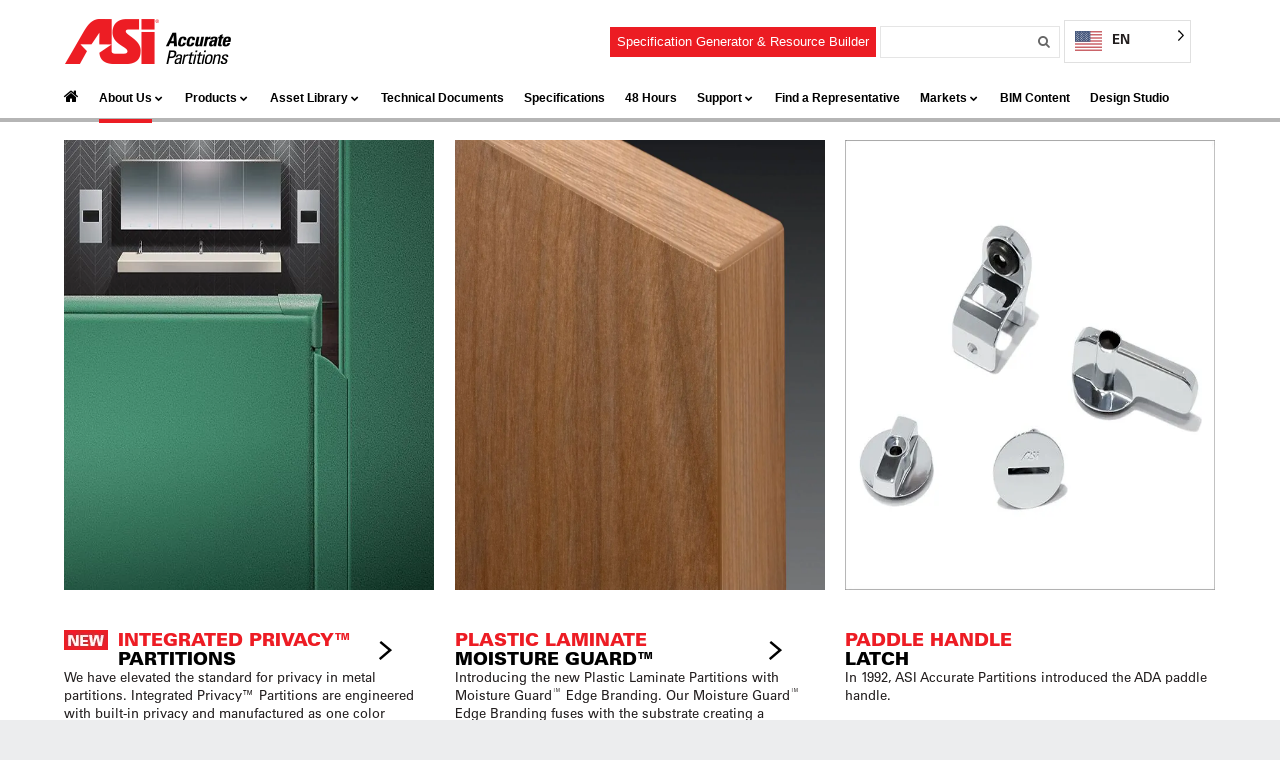

--- FILE ---
content_type: text/html; charset=UTF-8
request_url: https://asi-accuratepartitions.com/innovations/
body_size: 71114
content:
<!DOCTYPE html><!DOCTYPE html><!DOCTYPE html> <html lang="en-US" prefix="og: http://ogp.me/ns#"> <head><script>if(navigator.userAgent.match(/MSIE|Internet Explorer/i)||navigator.userAgent.match(/Trident\/7\..*?rv:11/i)){let e=document.location.href;if(!e.match(/[?&]nonitro/)){if(e.indexOf("?")==-1){if(e.indexOf("#")==-1){document.location.href=e+"?nonitro=1"}else{document.location.href=e.replace("#","?nonitro=1#")}}else{if(e.indexOf("#")==-1){document.location.href=e+"&nonitro=1"}else{document.location.href=e.replace("#","&nonitro=1#")}}}}</script><link rel="preconnect" href="https://fast.fonts.net" /><link rel="preconnect" href="https://cdn-ildkaed.nitrocdn.com" /><title>Innovations - | ASI Accurate Partitions</title><meta charset="UTF-8" /><meta name="viewport" content="width=device-width, initial-scale=1" /><meta name="og:title" content="Innovations" /><meta name="og:type" content="article" /><meta name="og:description" content="" /><meta name="og:url" content="https://asi-accuratepartitions.com/innovations/" /><meta name='robots' content='index, follow, max-image-preview:large, max-snippet:-1, max-video-preview:-1' /><meta property="og:locale" content="en_US" /><meta property="og:type" content="article" /><meta property="og:title" content="Innovations - Accurate Partitions" /><meta property="og:description" content="&hellip;" /><meta property="og:url" content="https://asi-accuratepartitions.com/innovations/" /><meta property="og:site_name" content="Accurate Partitions" /><meta property="article:modified_time" content="2021-08-18T23:52:58+00:00" /><meta name="twitter:card" content="summary_large_image" /><meta name="facebook-domain-verification" content="6jfoyyawk0x7tsltc8tytw4gixcono" /><meta name="msapplication-TileImage" content="https://asi-accuratepartitions.com/wp-content/uploads/cropped-asi-icon-3-270x270.png" /><meta name="generator" content="NitroPack" /><script>var NPSH,NitroScrollHelper;NPSH=NitroScrollHelper=function(){let e=null;const o=window.sessionStorage.getItem("nitroScrollPos");function t(){let e=JSON.parse(window.sessionStorage.getItem("nitroScrollPos"))||{};if(typeof e!=="object"){e={}}e[document.URL]=window.scrollY;window.sessionStorage.setItem("nitroScrollPos",JSON.stringify(e))}window.addEventListener("scroll",function(){if(e!==null){clearTimeout(e)}e=setTimeout(t,200)},{passive:true});let r={};r.getScrollPos=()=>{if(!o){return 0}const e=JSON.parse(o);return e[document.URL]||0};r.isScrolled=()=>{return r.getScrollPos()>document.documentElement.clientHeight*.5};return r}();</script><script>(function(){var a=false;var e=document.documentElement.classList;var i=navigator.userAgent.toLowerCase();var n=["android","iphone","ipad"];var r=n.length;var o;var d=null;for(var t=0;t<r;t++){o=n[t];if(i.indexOf(o)>-1)d=o;if(e.contains(o)){a=true;e.remove(o)}}if(a&&d){e.add(d);if(d=="iphone"||d=="ipad"){e.add("ios")}}})();</script><script type="text/worker" id="nitro-web-worker">var preloadRequests=0;var remainingCount={};var baseURI="";self.onmessage=function(e){switch(e.data.cmd){case"RESOURCE_PRELOAD":var o=e.data.requestId;remainingCount[o]=0;e.data.resources.forEach(function(e){preload(e,function(o){return function(){console.log(o+" DONE: "+e);if(--remainingCount[o]==0){self.postMessage({cmd:"RESOURCE_PRELOAD",requestId:o})}}}(o));remainingCount[o]++});break;case"SET_BASEURI":baseURI=e.data.uri;break}};async function preload(e,o){if(typeof URL!=="undefined"&&baseURI){try{var a=new URL(e,baseURI);e=a.href}catch(e){console.log("Worker error: "+e.message)}}console.log("Preloading "+e);try{var n=new Request(e,{mode:"no-cors",redirect:"follow"});await fetch(n);o()}catch(a){console.log(a);var r=new XMLHttpRequest;r.responseType="blob";r.onload=o;r.onerror=o;r.open("GET",e,true);r.send()}}</script><script id="nprl">(()=>{if(window.NPRL!=undefined)return;(function(e){var t=e.prototype;t.after||(t.after=function(){var e,t=arguments,n=t.length,r=0,i=this,o=i.parentNode,a=Node,c=String,u=document;if(o!==null){while(r<n){(e=t[r])instanceof a?(i=i.nextSibling)!==null?o.insertBefore(e,i):o.appendChild(e):o.appendChild(u.createTextNode(c(e)));++r}}})})(Element);var e,t;e=t=function(){var t=false;var r=window.URL||window.webkitURL;var i=true;var o=true;var a=2;var c=null;var u=null;var d=true;var s=window.nitroGtmExcludes!=undefined;var l=s?JSON.parse(atob(window.nitroGtmExcludes)).map(e=>new RegExp(e)):[];var f;var m;var v=null;var p=null;var g=null;var h={touch:["touchmove","touchend"],default:["mousemove","click","keydown","wheel"]};var E=true;var y=[];var w=false;var b=[];var S=0;var N=0;var L=false;var T=0;var R=null;var O=false;var A=false;var C=false;var P=[];var I=[];var M=[];var k=[];var x=false;var _={};var j=new Map;var B="noModule"in HTMLScriptElement.prototype;var q=requestAnimationFrame||mozRequestAnimationFrame||webkitRequestAnimationFrame||msRequestAnimationFrame;const D="gtm.js?id=";function H(e,t){if(!_[e]){_[e]=[]}_[e].push(t)}function U(e,t){if(_[e]){var n=0,r=_[e];for(var n=0;n<r.length;n++){r[n].call(this,t)}}}function Y(){(function(e,t){var r=null;var i=function(e){r(e)};var o=null;var a={};var c=null;var u=null;var d=0;e.addEventListener(t,function(r){if(["load","DOMContentLoaded"].indexOf(t)!=-1){if(u){Q(function(){e.triggerNitroEvent(t)})}c=true}else if(t=="readystatechange"){d++;n.ogReadyState=d==1?"interactive":"complete";if(u&&u>=d){n.documentReadyState=n.ogReadyState;Q(function(){e.triggerNitroEvent(t)})}}});e.addEventListener(t+"Nitro",function(e){if(["load","DOMContentLoaded"].indexOf(t)!=-1){if(!c){e.preventDefault();e.stopImmediatePropagation()}else{}u=true}else if(t=="readystatechange"){u=n.documentReadyState=="interactive"?1:2;if(d<u){e.preventDefault();e.stopImmediatePropagation()}}});switch(t){case"load":o="onload";break;case"readystatechange":o="onreadystatechange";break;case"pageshow":o="onpageshow";break;default:o=null;break}if(o){Object.defineProperty(e,o,{get:function(){return r},set:function(n){if(typeof n!=="function"){r=null;e.removeEventListener(t+"Nitro",i)}else{if(!r){e.addEventListener(t+"Nitro",i)}r=n}}})}Object.defineProperty(e,"addEventListener"+t,{value:function(r){if(r!=t||!n.startedScriptLoading||document.currentScript&&document.currentScript.hasAttribute("nitro-exclude")){}else{arguments[0]+="Nitro"}e.ogAddEventListener.apply(e,arguments);a[arguments[1]]=arguments[0]}});Object.defineProperty(e,"removeEventListener"+t,{value:function(t){var n=a[arguments[1]];arguments[0]=n;e.ogRemoveEventListener.apply(e,arguments)}});Object.defineProperty(e,"triggerNitroEvent"+t,{value:function(t,n){n=n||e;var r=new Event(t+"Nitro",{bubbles:true});r.isNitroPack=true;Object.defineProperty(r,"type",{get:function(){return t},set:function(){}});Object.defineProperty(r,"target",{get:function(){return n},set:function(){}});e.dispatchEvent(r)}});if(typeof e.triggerNitroEvent==="undefined"){(function(){var t=e.addEventListener;var n=e.removeEventListener;Object.defineProperty(e,"ogAddEventListener",{value:t});Object.defineProperty(e,"ogRemoveEventListener",{value:n});Object.defineProperty(e,"addEventListener",{value:function(n){var r="addEventListener"+n;if(typeof e[r]!=="undefined"){e[r].apply(e,arguments)}else{t.apply(e,arguments)}},writable:true});Object.defineProperty(e,"removeEventListener",{value:function(t){var r="removeEventListener"+t;if(typeof e[r]!=="undefined"){e[r].apply(e,arguments)}else{n.apply(e,arguments)}}});Object.defineProperty(e,"triggerNitroEvent",{value:function(t,n){var r="triggerNitroEvent"+t;if(typeof e[r]!=="undefined"){e[r].apply(e,arguments)}}})})()}}).apply(null,arguments)}Y(window,"load");Y(window,"pageshow");Y(window,"DOMContentLoaded");Y(document,"DOMContentLoaded");Y(document,"readystatechange");try{var F=new Worker(r.createObjectURL(new Blob([document.getElementById("nitro-web-worker").textContent],{type:"text/javascript"})))}catch(e){var F=new Worker("data:text/javascript;base64,"+btoa(document.getElementById("nitro-web-worker").textContent))}F.onmessage=function(e){if(e.data.cmd=="RESOURCE_PRELOAD"){U(e.data.requestId,e)}};if(typeof document.baseURI!=="undefined"){F.postMessage({cmd:"SET_BASEURI",uri:document.baseURI})}var G=function(e){if(--S==0){Q(K)}};var W=function(e){e.target.removeEventListener("load",W);e.target.removeEventListener("error",W);e.target.removeEventListener("nitroTimeout",W);if(e.type!="nitroTimeout"){clearTimeout(e.target.nitroTimeout)}if(--N==0&&S==0){Q(J)}};var X=function(e){var t=e.textContent;try{var n=r.createObjectURL(new Blob([t.replace(/^(?:<!--)?(.*?)(?:-->)?$/gm,"$1")],{type:"text/javascript"}))}catch(e){var n="data:text/javascript;base64,"+btoa(t.replace(/^(?:<!--)?(.*?)(?:-->)?$/gm,"$1"))}return n};var K=function(){n.documentReadyState="interactive";document.triggerNitroEvent("readystatechange");document.triggerNitroEvent("DOMContentLoaded");if(window.pageYOffset||window.pageXOffset){window.dispatchEvent(new Event("scroll"))}A=true;Q(function(){if(N==0){Q(J)}Q($)})};var J=function(){if(!A||O)return;O=true;R.disconnect();en();n.documentReadyState="complete";document.triggerNitroEvent("readystatechange");window.triggerNitroEvent("load",document);window.triggerNitroEvent("pageshow",document);if(window.pageYOffset||window.pageXOffset||location.hash){let e=typeof history.scrollRestoration!=="undefined"&&history.scrollRestoration=="auto";if(e&&typeof NPSH!=="undefined"&&NPSH.getScrollPos()>0&&window.pageYOffset>document.documentElement.clientHeight*.5){window.scrollTo(0,NPSH.getScrollPos())}else if(location.hash){try{let e=document.querySelector(location.hash);if(e){e.scrollIntoView()}}catch(e){}}}var e=null;if(a==1){e=eo}else{e=eu}Q(e)};var Q=function(e){setTimeout(e,0)};var V=function(e){if(e.type=="touchend"||e.type=="click"){g=e}};var $=function(){if(d&&g){setTimeout(function(e){return function(){var t=function(e,t,n){var r=new Event(e,{bubbles:true,cancelable:true});if(e=="click"){r.clientX=t;r.clientY=n}else{r.touches=[{clientX:t,clientY:n}]}return r};var n;if(e.type=="touchend"){var r=e.changedTouches[0];n=document.elementFromPoint(r.clientX,r.clientY);n.dispatchEvent(t("touchstart"),r.clientX,r.clientY);n.dispatchEvent(t("touchend"),r.clientX,r.clientY);n.dispatchEvent(t("click"),r.clientX,r.clientY)}else if(e.type=="click"){n=document.elementFromPoint(e.clientX,e.clientY);n.dispatchEvent(t("click"),e.clientX,e.clientY)}}}(g),150);g=null}};var z=function(e){if(e.tagName=="SCRIPT"&&!e.hasAttribute("data-nitro-for-id")&&!e.hasAttribute("nitro-document-write")||e.tagName=="IMG"&&(e.hasAttribute("src")||e.hasAttribute("srcset"))||e.tagName=="IFRAME"&&e.hasAttribute("src")||e.tagName=="LINK"&&e.hasAttribute("href")&&e.hasAttribute("rel")&&e.getAttribute("rel")=="stylesheet"){if(e.tagName==="IFRAME"&&e.src.indexOf("about:blank")>-1){return}var t="";switch(e.tagName){case"LINK":t=e.href;break;case"IMG":if(k.indexOf(e)>-1)return;t=e.srcset||e.src;break;default:t=e.src;break}var n=e.getAttribute("type");if(!t&&e.tagName!=="SCRIPT")return;if((e.tagName=="IMG"||e.tagName=="LINK")&&(t.indexOf("data:")===0||t.indexOf("blob:")===0))return;if(e.tagName=="SCRIPT"&&n&&n!=="text/javascript"&&n!=="application/javascript"){if(n!=="module"||!B)return}if(e.tagName==="SCRIPT"){if(k.indexOf(e)>-1)return;if(e.noModule&&B){return}let t=null;if(document.currentScript){if(document.currentScript.src&&document.currentScript.src.indexOf(D)>-1){t=document.currentScript}if(document.currentScript.hasAttribute("data-nitro-gtm-id")){e.setAttribute("data-nitro-gtm-id",document.currentScript.getAttribute("data-nitro-gtm-id"))}}else if(window.nitroCurrentScript){if(window.nitroCurrentScript.src&&window.nitroCurrentScript.src.indexOf(D)>-1){t=window.nitroCurrentScript}}if(t&&s){let n=false;for(const t of l){n=e.src?t.test(e.src):t.test(e.textContent);if(n){break}}if(!n){e.type="text/googletagmanagerscript";let n=t.hasAttribute("data-nitro-gtm-id")?t.getAttribute("data-nitro-gtm-id"):t.id;if(!j.has(n)){j.set(n,[])}let r=j.get(n);r.push(e);return}}if(!e.src){if(e.textContent.length>0){e.textContent+="\n;if(document.currentScript.nitroTimeout) {clearTimeout(document.currentScript.nitroTimeout);}; setTimeout(function() { this.dispatchEvent(new Event('load')); }.bind(document.currentScript), 0);"}else{return}}else{}k.push(e)}if(!e.hasOwnProperty("nitroTimeout")){N++;e.addEventListener("load",W,true);e.addEventListener("error",W,true);e.addEventListener("nitroTimeout",W,true);e.nitroTimeout=setTimeout(function(){console.log("Resource timed out",e);e.dispatchEvent(new Event("nitroTimeout"))},5e3)}}};var Z=function(e){if(e.hasOwnProperty("nitroTimeout")&&e.nitroTimeout){clearTimeout(e.nitroTimeout);e.nitroTimeout=null;e.dispatchEvent(new Event("nitroTimeout"))}};document.documentElement.addEventListener("load",function(e){if(e.target.tagName=="SCRIPT"||e.target.tagName=="IMG"){k.push(e.target)}},true);document.documentElement.addEventListener("error",function(e){if(e.target.tagName=="SCRIPT"||e.target.tagName=="IMG"){k.push(e.target)}},true);var ee=["appendChild","replaceChild","insertBefore","prepend","append","before","after","replaceWith","insertAdjacentElement"];var et=function(){if(s){window._nitro_setTimeout=window.setTimeout;window.setTimeout=function(e,t,...n){let r=document.currentScript||window.nitroCurrentScript;if(!r||r.src&&r.src.indexOf(D)==-1){return window._nitro_setTimeout.call(window,e,t,...n)}return window._nitro_setTimeout.call(window,function(e,t){return function(...n){window.nitroCurrentScript=e;t(...n)}}(r,e),t,...n)}}ee.forEach(function(e){HTMLElement.prototype["og"+e]=HTMLElement.prototype[e];HTMLElement.prototype[e]=function(...t){if(this.parentNode||this===document.documentElement){switch(e){case"replaceChild":case"insertBefore":t.pop();break;case"insertAdjacentElement":t.shift();break}t.forEach(function(e){if(!e)return;if(e.tagName=="SCRIPT"){z(e)}else{if(e.children&&e.children.length>0){e.querySelectorAll("script").forEach(z)}}})}return this["og"+e].apply(this,arguments)}})};var en=function(){if(s&&typeof window._nitro_setTimeout==="function"){window.setTimeout=window._nitro_setTimeout}ee.forEach(function(e){HTMLElement.prototype[e]=HTMLElement.prototype["og"+e]})};var er=async function(){if(o){ef(f);ef(V);if(v){clearTimeout(v);v=null}}if(T===1){L=true;return}else if(T===0){T=-1}n.startedScriptLoading=true;Object.defineProperty(document,"readyState",{get:function(){return n.documentReadyState},set:function(){}});var e=document.documentElement;var t={attributes:true,attributeFilter:["src"],childList:true,subtree:true};R=new MutationObserver(function(e,t){e.forEach(function(e){if(e.type=="childList"&&e.addedNodes.length>0){e.addedNodes.forEach(function(e){if(!document.documentElement.contains(e)){return}if(e.tagName=="IMG"||e.tagName=="IFRAME"||e.tagName=="LINK"){z(e)}})}if(e.type=="childList"&&e.removedNodes.length>0){e.removedNodes.forEach(function(e){if(e.tagName=="IFRAME"||e.tagName=="LINK"){Z(e)}})}if(e.type=="attributes"){var t=e.target;if(!document.documentElement.contains(t)){return}if(t.tagName=="IFRAME"||t.tagName=="LINK"||t.tagName=="IMG"||t.tagName=="SCRIPT"){z(t)}}})});R.observe(e,t);if(!s){et()}await Promise.all(P);var r=b.shift();var i=null;var a=false;while(r){var c;var u=JSON.parse(atob(r.meta));var d=u.delay;if(r.type=="inline"){var l=document.getElementById(r.id);if(l){l.remove()}else{r=b.shift();continue}c=X(l);if(c===false){r=b.shift();continue}}else{c=r.src}if(!a&&r.type!="inline"&&(typeof u.attributes.async!="undefined"||typeof u.attributes.defer!="undefined")){if(i===null){i=r}else if(i===r){a=true}if(!a){b.push(r);r=b.shift();continue}}var m=document.createElement("script");m.src=c;m.setAttribute("data-nitro-for-id",r.id);for(var p in u.attributes){try{if(u.attributes[p]===false){m.setAttribute(p,"")}else{m.setAttribute(p,u.attributes[p])}}catch(e){console.log("Error while setting script attribute",m,e)}}m.async=false;if(u.canonicalLink!=""&&Object.getOwnPropertyDescriptor(m,"src")?.configurable!==false){(e=>{Object.defineProperty(m,"src",{get:function(){return e.canonicalLink},set:function(){}})})(u)}if(d){setTimeout((function(e,t){var n=document.querySelector("[data-nitro-marker-id='"+t+"']");if(n){n.after(e)}else{document.head.appendChild(e)}}).bind(null,m,r.id),d)}else{m.addEventListener("load",G);m.addEventListener("error",G);if(!m.noModule||!B){S++}var g=document.querySelector("[data-nitro-marker-id='"+r.id+"']");if(g){Q(function(e,t){return function(){e.after(t)}}(g,m))}else{Q(function(e){return function(){document.head.appendChild(e)}}(m))}}r=b.shift()}};var ei=function(){var e=document.getElementById("nitro-deferred-styles");var t=document.createElement("div");t.innerHTML=e.textContent;return t};var eo=async function(e){isPreload=e&&e.type=="NitroPreload";if(!isPreload){T=-1;E=false;if(o){ef(f);ef(V);if(v){clearTimeout(v);v=null}}}if(w===false){var t=ei();let e=t.querySelectorAll('style,link[rel="stylesheet"]');w=e.length;if(w){let e=document.getElementById("nitro-deferred-styles-marker");e.replaceWith.apply(e,t.childNodes)}else if(isPreload){Q(ed)}else{es()}}else if(w===0&&!isPreload){es()}};var ea=function(){var e=ei();var t=e.childNodes;var n;var r=[];for(var i=0;i<t.length;i++){n=t[i];if(n.href){r.push(n.href)}}var o="css-preload";H(o,function(e){eo(new Event("NitroPreload"))});if(r.length){F.postMessage({cmd:"RESOURCE_PRELOAD",resources:r,requestId:o})}else{Q(function(){U(o)})}};var ec=function(){if(T===-1)return;T=1;var e=[];var t,n;for(var r=0;r<b.length;r++){t=b[r];if(t.type!="inline"){if(t.src){n=JSON.parse(atob(t.meta));if(n.delay)continue;if(n.attributes.type&&n.attributes.type=="module"&&!B)continue;e.push(t.src)}}}if(e.length){var i="js-preload";H(i,function(e){T=2;if(L){Q(er)}});F.postMessage({cmd:"RESOURCE_PRELOAD",resources:e,requestId:i})}};var eu=function(){while(I.length){style=I.shift();if(style.hasAttribute("nitropack-onload")){style.setAttribute("onload",style.getAttribute("nitropack-onload"));Q(function(e){return function(){e.dispatchEvent(new Event("load"))}}(style))}}while(M.length){style=M.shift();if(style.hasAttribute("nitropack-onerror")){style.setAttribute("onerror",style.getAttribute("nitropack-onerror"));Q(function(e){return function(){e.dispatchEvent(new Event("error"))}}(style))}}};var ed=function(){if(!x){if(i){Q(function(){var e=document.getElementById("nitro-critical-css");if(e){e.remove()}})}x=true;onStylesLoadEvent=new Event("NitroStylesLoaded");onStylesLoadEvent.isNitroPack=true;window.dispatchEvent(onStylesLoadEvent)}};var es=function(){if(a==2){Q(er)}else{eu()}};var el=function(e){m.forEach(function(t){document.addEventListener(t,e,true)})};var ef=function(e){m.forEach(function(t){document.removeEventListener(t,e,true)})};if(s){et()}return{setAutoRemoveCriticalCss:function(e){i=e},registerScript:function(e,t,n){b.push({type:"remote",src:e,id:t,meta:n})},registerInlineScript:function(e,t){b.push({type:"inline",id:e,meta:t})},registerStyle:function(e,t,n){y.push({href:e,rel:t,media:n})},onLoadStyle:function(e){I.push(e);if(w!==false&&--w==0){Q(ed);if(E){E=false}else{es()}}},onErrorStyle:function(e){M.push(e);if(w!==false&&--w==0){Q(ed);if(E){E=false}else{es()}}},loadJs:function(e,t){if(!e.src){var n=X(e);if(n!==false){e.src=n;e.textContent=""}}if(t){Q(function(e,t){return function(){e.after(t)}}(t,e))}else{Q(function(e){return function(){document.head.appendChild(e)}}(e))}},loadQueuedResources:async function(){window.dispatchEvent(new Event("NitroBootStart"));if(p){clearTimeout(p);p=null}window.removeEventListener("load",e.loadQueuedResources);f=a==1?er:eo;if(!o||g){Q(f)}else{if(navigator.userAgent.indexOf(" Edge/")==-1){ea();H("css-preload",ec)}el(f);if(u){if(c){v=setTimeout(f,c)}}else{}}},fontPreload:function(e){var t="critical-fonts";H(t,function(e){document.getElementById("nitro-critical-fonts").type="text/css"});F.postMessage({cmd:"RESOURCE_PRELOAD",resources:e,requestId:t})},boot:function(){if(t)return;t=true;C=typeof NPSH!=="undefined"&&NPSH.isScrolled();let n=document.prerendering;if(location.hash||C||n){o=false}m=h.default.concat(h.touch);p=setTimeout(e.loadQueuedResources,1500);el(V);if(C){e.loadQueuedResources()}else{window.addEventListener("load",e.loadQueuedResources)}},addPrerequisite:function(e){P.push(e)},getTagManagerNodes:function(e){if(!e)return j;return j.get(e)??[]}}}();var n,r;n=r=function(){var t=document.write;return{documentWrite:function(n,r){if(n&&n.hasAttribute("nitro-exclude")){return t.call(document,r)}var i=null;if(n.documentWriteContainer){i=n.documentWriteContainer}else{i=document.createElement("span");n.documentWriteContainer=i}var o=null;if(n){if(n.hasAttribute("data-nitro-for-id")){o=document.querySelector('template[data-nitro-marker-id="'+n.getAttribute("data-nitro-for-id")+'"]')}else{o=n}}i.innerHTML+=r;i.querySelectorAll("script").forEach(function(e){e.setAttribute("nitro-document-write","")});if(!i.parentNode){if(o){o.parentNode.insertBefore(i,o)}else{document.body.appendChild(i)}}var a=document.createElement("span");a.innerHTML=r;var c=a.querySelectorAll("script");if(c.length){c.forEach(function(t){var n=t.getAttributeNames();var r=document.createElement("script");n.forEach(function(e){r.setAttribute(e,t.getAttribute(e))});r.async=false;if(!t.src&&t.textContent){r.textContent=t.textContent}e.loadJs(r,o)})}},TrustLogo:function(e,t){var n=document.getElementById(e);var r=document.createElement("img");r.src=t;n.parentNode.insertBefore(r,n)},documentReadyState:"loading",ogReadyState:document.readyState,startedScriptLoading:false,loadScriptDelayed:function(e,t){setTimeout(function(){var t=document.createElement("script");t.src=e;document.head.appendChild(t)},t)}}}();document.write=function(e){n.documentWrite(document.currentScript,e)};document.writeln=function(e){n.documentWrite(document.currentScript,e+"\n")};window.NPRL=e;window.NitroResourceLoader=t;window.NPh=n;window.NitroPackHelper=r})();</script><template id="nitro-deferred-styles-marker"></template><style id="nitro-fonts">@font-face{font-family:"Univers LT W01_55 Roman1475956";src:url("https://cdn-ildkaed.nitrocdn.com/FvVzpvkZJZXbvwysdKXKoWSdKueTweoF/assets/static/source/rev-925797b/fast.fonts.net/dv2/14/681dc00cde34e0c3bd07fa574ac8cf4f.5c8d59c2-9c85-4a22-88e3-bf3fba01dcd8.woff2") format("woff2");font-display:swap}@font-face{font-family:"Univers LT W01_65 Bold1475968";src:url("https://cdn-ildkaed.nitrocdn.com/FvVzpvkZJZXbvwysdKXKoWSdKueTweoF/assets/static/source/rev-925797b/fast.fonts.net/dv2/14/681dc00cde34e0c3bd07fa574ac8cf4f.8a711a0d-3f17-4bfe-887b-6229858332b3.woff2") format("woff2");font-display:swap}@font-face{font-family:"Univers LT W01_75 Black1475980";src:url("https://cdn-ildkaed.nitrocdn.com/FvVzpvkZJZXbvwysdKXKoWSdKueTweoF/assets/static/source/rev-925797b/fast.fonts.net/dv2/14/681dc00cde34e0c3bd07fa574ac8cf4f.9d846738-13de-43dd-a3f2-ff53924f926c.woff2") format("woff2");font-display:swap}@font-face{font-family:"Univers LT W01_85 Extra Black";src:url("https://cdn-ildkaed.nitrocdn.com/FvVzpvkZJZXbvwysdKXKoWSdKueTweoF/assets/static/source/rev-925797b/fast.fonts.net/dv2/14/681dc00cde34e0c3bd07fa574ac8cf4f.13ffbad7-98b4-44e1-b6de-c0ef3cccd7d7.woff2") format("woff2");font-display:swap}@font-face{font-family:"FontAwesome";src:url("https://cdn-ildkaed.nitrocdn.com/FvVzpvkZJZXbvwysdKXKoWSdKueTweoF/assets/static/source/rev-925797b/maxcdn.bootstrapcdn.com/font-awesome/4.3.0/fonts/e0a5515b7043306a034b979957fc1da7.fontawesome-webfont.eot");src:url("https://cdn-ildkaed.nitrocdn.com/FvVzpvkZJZXbvwysdKXKoWSdKueTweoF/assets/static/source/rev-925797b/maxcdn.bootstrapcdn.com/font-awesome/4.3.0/fonts/e0a5515b7043306a034b979957fc1da7.fontawesome-webfont.woff2") format("woff2");font-weight:normal;font-style:normal;font-display:swap}</style><style type="text/css" id="nitro-critical-css">html{font-family:sans-serif;-webkit-text-size-adjust:100%;-ms-text-size-adjust:100%}body{margin:0}aside,footer,header,nav,section{display:block}template{display:none}a{background-color:transparent}h1{margin:.67em 0;font-size:2em}sup{position:relative;font-size:75%;line-height:0;vertical-align:baseline}sup{top:-.5em}img{border:0}button,input{margin:0;font:inherit;color:inherit}button{overflow:visible}button{text-transform:none}button,input[type=submit]{-webkit-appearance:button}button::-moz-focus-inner,input::-moz-focus-inner{padding:0;border:0}input{line-height:normal}input[type=checkbox]{-webkit-box-sizing:border-box;-moz-box-sizing:border-box;box-sizing:border-box;padding:0}*{-webkit-box-sizing:border-box;-moz-box-sizing:border-box;box-sizing:border-box}:after,:before{-webkit-box-sizing:border-box;-moz-box-sizing:border-box;box-sizing:border-box}html{font-size:10px}body{font-family:"Helvetica Neue",Helvetica,Arial,sans-serif;font-size:14px;line-height:1.42857143;color:#333;background-color:#fff}button,input{font-family:inherit;font-size:inherit;line-height:inherit}a{color:#337ab7;text-decoration:none}img{vertical-align:middle}h1,h2{font-family:inherit;font-weight:500;line-height:1.1;color:inherit}h1,h2{margin-top:20px;margin-bottom:10px}h1{font-size:36px}h2{font-size:30px}p{margin:0 0 10px}ul{margin-top:0;margin-bottom:10px}ul ul{margin-bottom:0}.col-sm-3{position:relative;min-height:1px;padding-right:15px;padding-left:15px}@media (min-width:768px){.col-sm-3{float:left}.col-sm-3{width:25%}}label{display:inline-block;max-width:100%;margin-bottom:5px;font-weight:700}input[type=checkbox]{margin:4px 0 0;margin-top:1px;line-height:normal}.dropdown{position:relative}@-ms-viewport{width:device-width}@import url("/t/1.css?apiType=css&projectid=2bd3460b-2ed7-4ef1-9589-575c31d07c44");.fa{display:inline-block;font:normal normal normal 14px/1 FontAwesome;font-size:inherit;text-rendering:auto;-webkit-font-smoothing:antialiased;-moz-osx-font-smoothing:grayscale;transform:translate(0,0)}.fa-home:before{content:""}.fa-chevron-down:before{content:""}.product-selector{clear:both;width:100%;float:left}h2.product-title{font-family:"Univers LT W01_75 Black1475980";font-size:15px;text-transform:uppercase}a h2.product-title:after{content:url("https://cdn-ildkaed.nitrocdn.com/FvVzpvkZJZXbvwysdKXKoWSdKueTweoF/assets/images/optimized/rev-b6e9aae/asi-accuratepartitions.com/wp-content/themes/ASIAccurate/images/black-arrow.png");font-family:fontAwesome;position:absolute;right:0;margin-right:40px;font-size:22px;margin-top:-10px}.product-teaser{min-height:180px}section.product-selector{width:100%;padding:0 40px !important}.style-teaser{padding:20px 30px 40px 30px;float:left}.style-container{margin-right:7px;width:315px;height:600px}.style-container:nth-child(3){margin-right:0 !important}.product-selector{padding-bottom:50px}@media (max-width:480px){.product-teaser{min-height:0 !important;padding-bottom:30px}}.breadcrumbs a{color:#000}::-webkit-input-placeholder{color:#666;font-family:FontAwesome;text-align:right}input[type="submit"]{color:#000 !important;padding:0 20px !important;height:25px !important;line-height:25px !important;background:#fff !important}.asi-page{max-width:966px}aside,footer,header,nav,section{display:block}html{font-size:100%;overflow-y:scroll;-webkit-text-size-adjust:100%;-ms-text-size-adjust:100%}body{margin:0}body,button,input{font-family:sans-serif}h1{font-size:2em}sup{font-size:75%;line-height:0;position:relative;vertical-align:baseline}sup{top:-.5em}ul{margin-left:0;padding:0 0 0 40px}nav ul{list-style:none;list-style-image:none}img{border:0;-ms-interpolation-mode:bicubic}form{margin:0}button,input{font-size:100%;margin:0;vertical-align:baseline}button,input{line-height:normal}button,input[type="submit"]{-webkit-appearance:button}input[type="checkbox"]{box-sizing:border-box;padding:0}button::-moz-focus-inner,input::-moz-focus-inner{border:0;padding:0}html{border-bottom:1px solid transparent;-webkit-font-smoothing:antialiased;min-height:100%}body{background:#ecedee;font-family:"Univers LT W01_55 Roman1475956";color:#000;font-size:13px;line-height:14px;min-height:100%;padding:0 10px 0 10px}.red{color:#ed1c24}.breadcrumbs{font-size:13px;margin-bottom:30px;margin-top:15px;color:#000}a{color:#ed1c24;text-decoration:none}h1,h2{color:#000;font-weight:normal;margin:20px 0;-ms-word-wrap:break-word;word-wrap:break-word}h1{font-size:40px}h1.page-title,header h1{font-size:15px;font-family:"Univers LT W01_75 Black1475980";border-bottom:1px solid #ccc;padding-bottom:10px;margin-bottom:40px;margin-top:40px}h2{font-size:32px}p{-ms-word-wrap:break-word;word-wrap:break-word;margin:0 0 15px}.page-title{font-size:32px}ul{list-style-type:none;margin:10px 0;padding:0}img{height:auto;max-width:100%}button,input[type="submit"]{display:inline-block;padding:4px 10px 4px;margin-bottom:0;font-size:13px;line-height:14px;color:#333;text-align:center;vertical-align:middle}button:first-child{margin-left:0}input[type="text"]{background:#fff;border:1px solid #e5e5e5;border-radius:0;-webkit-box-sizing:border-box;-moz-box-sizing:border-box;-ms-box-sizing:border-box;-o-box-sizing:border-box;box-sizing:border-box;color:#333;height:32px;line-height:32px;padding:0 9px;width:250px}label{display:inline-block;font-size:13px;font-family:"Univers LT W01_65 Bold1475968";padding:0 0 4px 0}.asi-page{margin:0 auto;width:100%}#mainbody-columns{display:block;overflow:hidden;min-height:600px;background:#fff}.asi-page-wrap{width:100%;background:#fff}#asi-wrap{-webkit-box-shadow:0px 6px 30px -8px rgba(0,0,0,.75);-moz-box-shadow:0px 6px 30px -8px rgba(0,0,0,.75);box-shadow:0px 6px 30px -8px rgba(0,0,0,.75);margin:0 auto;max-width:959px;background:#fff}#mainbody-columns>section{-webkit-box-sizing:border-box;-moz-box-sizing:border-box;-ms-box-sizing:border-box;-o-box-sizing:border-box;box-sizing:border-box;display:block;float:left;width:100%}#searchform label,#searchform #searchsubmit{display:none}#asi-mainbody{padding:0}#asi-mainbody::after,#mainbody-columns::after{clear:both;content:"";display:table}#asi-footer{clear:both;color:#fff;font-size:13px;background:#ed1c24;margin:0 auto 0 auto;padding:0 40px;height:100px;display:flex;flex-direction:row;align-items:flex-end;padding-bottom:15px}#asi-footer>.asi-group-logo{margin-left:auto}#asi-footer a{color:#aaa}.social-platforms{display:flex;margin-bottom:20px}.social-platforms__icon{margin-right:10px}.social-platforms__icon img{width:30px}.asi-disclaimer{margin:0}#disclaimer{margin:0 auto;color:#000;margin-bottom:20px;font-size:11px;padding:15px 0 2px 0;background:#fff}#disclaimer p{margin-left:40px}.col-sm-3{padding-right:0;padding-left:0}.mobile-only{display:none !important}#home-icon{font-size:16px}@media (max-width:990px){body{padding:0}.style-teaser{position:relative;z-index:10}.style-container{max-width:100%}#disclaimer{padding:10px;text-align:center}#asi-wrap{-webkit-box-shadow:none;-moz-box-shadow:none;box-shadow:none}.mobile-only{display:block !important}#mainbody-columns{padding:0 30px}.asi-disclaimer{margin-top:20px;text-align:center}#asi-footer{height:auto}@media (max-width:767px){#asi-footer>div{padding:30px 0 0 0;height:100%}}@media (max-width:400px){#asi-footer{flex-direction:column;align-items:center}.social-platforms{justify-content:center}#asi-footer>.asi-group-logo{margin-left:0}}}ul{box-sizing:border-box}:root{--wp--preset--font-size--normal:16px;--wp--preset--font-size--huge:42px}:root{--wp-admin-theme-color:#3858e9;--wp-admin-theme-color--rgb:56,88,233;--wp-admin-theme-color-darker-10:#2145e6;--wp-admin-theme-color-darker-10--rgb:33,69,230;--wp-admin-theme-color-darker-20:#183ad6;--wp-admin-theme-color-darker-20--rgb:24,58,214;--wp-admin-border-width-focus:2px}:root{--wp-admin-theme-color:#007cba;--wp-admin-theme-color--rgb:0,124,186;--wp-admin-theme-color-darker-10:#006ba1;--wp-admin-theme-color-darker-10--rgb:0,107,161;--wp-admin-theme-color-darker-20:#005a87;--wp-admin-theme-color-darker-20--rgb:0,90,135;--wp-admin-border-width-focus:2px;--wp-block-synced-color:#7a00df;--wp-block-synced-color--rgb:122,0,223;--wp-bound-block-color:var(--wp-block-synced-color)}:root{--wp-admin-theme-color:#007cba;--wp-admin-theme-color--rgb:0,124,186;--wp-admin-theme-color-darker-10:#006ba1;--wp-admin-theme-color-darker-10--rgb:0,107,161;--wp-admin-theme-color-darker-20:#005a87;--wp-admin-theme-color-darker-20--rgb:0,90,135;--wp-admin-border-width-focus:2px;--wp-block-synced-color:#7a00df;--wp-block-synced-color--rgb:122,0,223;--wp-bound-block-color:var(--wp-block-synced-color)}:root{--wp--preset--aspect-ratio--square:1;--wp--preset--aspect-ratio--4-3:4/3;--wp--preset--aspect-ratio--3-4:3/4;--wp--preset--aspect-ratio--3-2:3/2;--wp--preset--aspect-ratio--2-3:2/3;--wp--preset--aspect-ratio--16-9:16/9;--wp--preset--aspect-ratio--9-16:9/16;--wp--preset--color--black:#000;--wp--preset--color--cyan-bluish-gray:#abb8c3;--wp--preset--color--white:#fff;--wp--preset--color--pale-pink:#f78da7;--wp--preset--color--vivid-red:#cf2e2e;--wp--preset--color--luminous-vivid-orange:#ff6900;--wp--preset--color--luminous-vivid-amber:#fcb900;--wp--preset--color--light-green-cyan:#7bdcb5;--wp--preset--color--vivid-green-cyan:#00d084;--wp--preset--color--pale-cyan-blue:#8ed1fc;--wp--preset--color--vivid-cyan-blue:#0693e3;--wp--preset--color--vivid-purple:#9b51e0;--wp--preset--gradient--vivid-cyan-blue-to-vivid-purple:linear-gradient(135deg,rgba(6,147,227,1) 0%,#9b51e0 100%);--wp--preset--gradient--light-green-cyan-to-vivid-green-cyan:linear-gradient(135deg,#7adcb4 0%,#00d082 100%);--wp--preset--gradient--luminous-vivid-amber-to-luminous-vivid-orange:linear-gradient(135deg,rgba(252,185,0,1) 0%,rgba(255,105,0,1) 100%);--wp--preset--gradient--luminous-vivid-orange-to-vivid-red:linear-gradient(135deg,rgba(255,105,0,1) 0%,#cf2e2e 100%);--wp--preset--gradient--very-light-gray-to-cyan-bluish-gray:linear-gradient(135deg,#eee 0%,#a9b8c3 100%);--wp--preset--gradient--cool-to-warm-spectrum:linear-gradient(135deg,#4aeadc 0%,#9778d1 20%,#cf2aba 40%,#ee2c82 60%,#fb6962 80%,#fef84c 100%);--wp--preset--gradient--blush-light-purple:linear-gradient(135deg,#ffceec 0%,#9896f0 100%);--wp--preset--gradient--blush-bordeaux:linear-gradient(135deg,#fecda5 0%,#fe2d2d 50%,#6b003e 100%);--wp--preset--gradient--luminous-dusk:linear-gradient(135deg,#ffcb70 0%,#c751c0 50%,#4158d0 100%);--wp--preset--gradient--pale-ocean:linear-gradient(135deg,#fff5cb 0%,#b6e3d4 50%,#33a7b5 100%);--wp--preset--gradient--electric-grass:linear-gradient(135deg,#caf880 0%,#71ce7e 100%);--wp--preset--gradient--midnight:linear-gradient(135deg,#020381 0%,#2874fc 100%);--wp--preset--font-size--small:13px;--wp--preset--font-size--medium:20px;--wp--preset--font-size--large:36px;--wp--preset--font-size--x-large:42px;--wp--preset--spacing--20:.44rem;--wp--preset--spacing--30:.67rem;--wp--preset--spacing--40:1rem;--wp--preset--spacing--50:1.5rem;--wp--preset--spacing--60:2.25rem;--wp--preset--spacing--70:3.38rem;--wp--preset--spacing--80:5.06rem;--wp--preset--shadow--natural:6px 6px 9px rgba(0,0,0,.2);--wp--preset--shadow--deep:12px 12px 50px rgba(0,0,0,.4);--wp--preset--shadow--sharp:6px 6px 0px rgba(0,0,0,.2);--wp--preset--shadow--outlined:6px 6px 0px -3px rgba(255,255,255,1),6px 6px rgba(0,0,0,1);--wp--preset--shadow--crisp:6px 6px 0px rgba(0,0,0,1)}.country-selector{z-index:9999;text-align:left;position:relative;display:inline-block;width:auto}.country-selector a{padding:0 10px;outline:none;text-decoration:none;float:none !important;white-space:nowrap;font-weight:normal;color:black;-webkit-touch-callout:none}.country-selector ul{padding:0px;z-index:1010;list-style:none;margin:0}.country-selector li{margin:0px;padding:0px}.country-selector.weglot-dropdown{background-color:white}.country-selector.weglot-dropdown a,.country-selector.weglot-dropdown span{display:block;height:37px;line-height:36px;font-size:13px;padding:0 10px;width:100%;-webkit-box-sizing:border-box;box-sizing:border-box;font-weight:normal}.country-selector.weglot-dropdown .wgcurrent{border:1px solid #e0e0e0;list-style:none;display:block;margin:0}.country-selector.weglot-dropdown .wgcurrent span{padding-right:60px}.country-selector.weglot-dropdown .wgcurrent:after{display:inline-block;position:absolute;top:17px;right:8px;width:13px;height:7px;-ms-interpolation-mode:nearest-neighbor;image-rendering:-webkit-optimize-contrast;image-rendering:-o-pixelated;image-rendering:pixelated;background:url("https://cdn-ildkaed.nitrocdn.com/FvVzpvkZJZXbvwysdKXKoWSdKueTweoF/assets/images/optimized/rev-b6e9aae/asi-accuratepartitions.com/wp-content/plugins/weglot/dist/images/wgarrowdown.png") no-repeat;content:"";-webkit-transform:rotate(-90deg);-ms-transform:rotate(-90deg);transform:rotate(-90deg)}.country-selector.weglot-dropdown ul{position:absolute;min-width:100%;border:1px solid #ebeef0;background:white;left:0;top:initial;-webkit-box-sizing:border-box;box-sizing:border-box;display:none;padding:0}.country-selector.weglot-dropdown li{width:100%}.country-selector input{display:none !important}.weglot-flags>a:before,.weglot-flags>span.wglanguage-name:before{background-image:url("https://cdn-ildkaed.nitrocdn.com/FvVzpvkZJZXbvwysdKXKoWSdKueTweoF/assets/images/optimized/rev-b6e9aae/asi-accuratepartitions.com/wp-content/plugins/weglot/dist/images/rect_mate.png");-webkit-background-size:auto 20px !important;background-size:auto 20px !important;border-radius:0px !important;width:30px !important;height:20px !important;content:"";vertical-align:middle;margin-right:10px;display:inline-block;overflow:hidden}.country-selector{background:#fff;padding:10px;bottom:0px !important;right:15px !important}.country-selector ul li a{padding:0 4px}.country-selector ul li:last-child a{padding:0}.weglot-flags.flag-0.wg-ar>a:before{background-image:url("https://cdn-ildkaed.nitrocdn.com/FvVzpvkZJZXbvwysdKXKoWSdKueTweoF/assets/images/optimized/rev-b6e9aae/cdn.weglot.com/flags/rectangle_mat/sa.svg");background-position:unset !important;width:27px !important}.weglot-flags.flag-0.wg-de>a:before{background-image:url("https://cdn-ildkaed.nitrocdn.com/FvVzpvkZJZXbvwysdKXKoWSdKueTweoF/assets/images/optimized/rev-b6e9aae/cdn.weglot.com/flags/rectangle_mat/de.svg");background-position:unset !important;width:27px !important}.weglot-flags.flag-0.wg-en>span:before{background-image:url("https://cdn-ildkaed.nitrocdn.com/FvVzpvkZJZXbvwysdKXKoWSdKueTweoF/assets/images/optimized/rev-b6e9aae/cdn.weglot.com/flags/rectangle_mat/gb.svg");background-position:unset !important;width:27px !important}.weglot-flags.flag-0.wg-es>a:before{background-image:url("https://cdn-ildkaed.nitrocdn.com/FvVzpvkZJZXbvwysdKXKoWSdKueTweoF/assets/images/optimized/rev-b6e9aae/cdn.weglot.com/flags/rectangle_mat/es.svg");background-position:unset !important;width:27px !important}.weglot-flags.flag-0.wg-fr>a:before{background-image:url("https://cdn-ildkaed.nitrocdn.com/FvVzpvkZJZXbvwysdKXKoWSdKueTweoF/assets/images/optimized/rev-b6e9aae/cdn.weglot.com/flags/rectangle_mat/fr.svg");background-position:unset !important;width:27px !important}.weglot-flags.flag-0.wg-hi>a:before{background-image:url("https://cdn-ildkaed.nitrocdn.com/FvVzpvkZJZXbvwysdKXKoWSdKueTweoF/assets/images/optimized/rev-b6e9aae/cdn.weglot.com/flags/rectangle_mat/in.svg");background-position:unset !important;width:27px !important}.weglot-flags.flag-0>a:before,.weglot-flags.flag-0>span:before{background-position:unset !important;width:27px !important}.weglot-flags.flag-0.wg-en>span:before{background-image:url("https://cdn-ildkaed.nitrocdn.com/FvVzpvkZJZXbvwysdKXKoWSdKueTweoF/assets/images/optimized/rev-b6e9aae/cdn.weglot.com/flags/rectangle_mat/us.svg")}.pum-container,.pum-content,.pum-content+.pum-close,.pum-overlay{background:none;border:none;bottom:auto;clear:none;float:none;font-family:inherit;font-size:medium;font-style:normal;font-weight:400;height:auto;left:auto;letter-spacing:normal;line-height:normal;max-height:none;max-width:none;min-height:0;min-width:0;overflow:visible;position:static;right:auto;text-align:left;text-decoration:none;text-indent:0;text-transform:none;top:auto;visibility:visible;white-space:normal;width:auto;z-index:auto}.pum-content{position:relative;z-index:1}.pum-overlay{bottom:0;display:none;height:100%;left:0;overflow:auto;overflow:initial;position:fixed;right:0;top:0;width:100%;z-index:1999999999}.pum-overlay,.pum-overlay *,.pum-overlay :after,.pum-overlay :before,.pum-overlay:after,.pum-overlay:before{box-sizing:border-box}.pum-container{margin-bottom:3em;position:absolute;top:100px;z-index:1999999999}.pum-container.pum-responsive{height:auto;left:50%;margin-left:-47.5%;overflow:visible;width:95%}.pum-container.pum-responsive img{height:auto;max-width:100%}@media only screen and (min-width:1024px){.pum-container.pum-responsive.pum-responsive-medium{margin-left:-30%;width:60%}}.pum-container .pum-content>:first-child{margin-top:0}.pum-container .pum-content>:last-child{margin-bottom:0}.pum-container .pum-content+.pum-close{background-color:rgba(0,0,0,0);line-height:1;min-width:1em;position:absolute;text-align:center;text-decoration:none;z-index:2}@import url("https://cdn-ildkaed.nitrocdn.com/FvVzpvkZJZXbvwysdKXKoWSdKueTweoF/assets/desktop/source/rev-925797b/fonts.googleapis.com/3f255104075bdaf1c7c90e5389c7a97f.css");.pum-theme-9758,.pum-theme-lightbox{background-color:rgba(0,0,0,.7)}.pum-theme-9758 .pum-container,.pum-theme-lightbox .pum-container{padding:40px;border-radius:3px;border:8px solid #000;box-shadow:0px 0px 30px 0px rgba(2,2,2,1);background-color:rgba(255,255,255,1)}.pum-theme-9758 .pum-content,.pum-theme-lightbox .pum-content{color:#000;font-family:inherit;font-weight:400}.pum-theme-9758 .pum-content+.pum-close,.pum-theme-lightbox .pum-content+.pum-close{position:absolute;height:26px;width:26px;left:auto;right:-13px;bottom:auto;top:-13px;padding:0px;color:#fff;font-family:Arial;font-weight:100;font-size:24px;line-height:24px;border:2px solid #fff;border-radius:26px;box-shadow:0px 0px 15px 1px rgba(2,2,2,.75);text-shadow:0px 0px 0px rgba(0,0,0,.23);background-color:rgba(0,0,0,1)}#pum-11601{z-index:1999999999}#btna01{font-size:12px !important}html{overflow-x:hidden !important}.product-teaser{min-height:auto}@media screen and (max-width:1300px){#asi-wrap #disclaimer{margin-bottom:0 !important}}@media screen and (max-width:990px){body #asi-wrap{max-width:100%}}@media screen and (max-width:767px){body #asi-wrap{padding-top:0px !important}}@media screen and (max-width:600px){html{overflow-x:hidden !important}.style-teaser{padding:5px 0 10px !important}.asi-container{width:100% !important;padding:0 15px !important}#mainbody-columns{padding:15px !important}}h2.product-title{font-size:18px !important}@media screen and (max-width:480px){.style-teaser{padding:10px 0}.product-teaser{margin-bottom:5px !important;padding-bottom:5px !important}html{overflow-x:hidden !important}}@media screen and (max-width:767px){.asi-page{padding-top:35px !important}}@media screen and (max-width:1700px) and (min-width:601px){.asi-container{width:auto}}#asi-wrap{padding:0 !important}a{text-decoration:none !important}#asi-mainbody{min-height:initial}#btna01{background:#ec1c23;border:1px solid #ec1c23;color:#fff !important;width:100%;padding:6px !important;height:33px;font-size:13px !important;text-align:center}h2{font-family:"Univers LT W01_65 Bold1475968"}body .product-title{margin-bottom:0 !important;margin-top:30px}.popuptheform.footer-popup-btn.inner-footer-btn{font-size:9px !important;line-height:10px !important}footer#asi-footer .socpopupf{display:inline-grid;grid-template-columns:200px 1fr;width:auto;align-items:center}.social-platforms{display:flex;margin-bottom:0px}p.asi-disclaimer{margin-top:3px}.popuptheform{margin:0 !important}.socpopupf{margin-bottom:10px}.ml-p{color:#fff !important;padding-left:20px;text-decoration:underline}.popuptheform{font-size:11px !important;line-height:14px;margin:29px 0px 20px;text-transform:uppercase !important;border-radius:0px !important;position:relative;padding-left:50px;background-image:url("https://cdn-ildkaed.nitrocdn.com/FvVzpvkZJZXbvwysdKXKoWSdKueTweoF/assets/images/optimized/rev-b6e9aae/asi-accuratepartitions.com/wp-content/uploads/mailicon.jpg") !important;padding:6px 6px;background:#fff !important;color:#000 !important;width:280px;font-weight:bold;box-shadow:0px 2px 9px rgba(0,0,0,60%);background-color:#aaa;display:inline-block;border-radius:7px;color:#fff;text-transform:capitalize}.popuptheform.nitro-lazy{background-image:none !important}.popuptheform{background-image:url("https://cdn-ildkaed.nitrocdn.com/FvVzpvkZJZXbvwysdKXKoWSdKueTweoF/assets/images/optimized/rev-b6e9aae/asi-accuratepartitions.com/wp-content/uploads/mailicon.jpg") !important;background-size:48px !important;background-repeat:no-repeat !important;padding-left:60px !important;background-position:5px center !important}.popuptheform.nitro-lazy{background-image:none !important}.footerform{padding:40px 80px}.product-teaser{min-height:auto;margin-bottom:40px}.breadcrumbs{margin-left:0 !important}.style-teaser{padding:10px 0 30px;float:left}section.product-selector{width:100%;padding:0 !important}.style-selector>div{width:100%;display:table}.style-image img{height:450px;width:100%}.style-selector>div{width:100%}.style-selector{display:grid;grid-template-columns:1fr 1fr 1fr;width:100%}.style-selector{display:grid;grid-template-columns:1fr 1fr 1fr;width:100%;grid-column-gap:20px}html{scroll-behavior:smooth}#disclaimer{margin-bottom:0}body{padding:0 !important}.footerst{background-color:#ed1c24}.footerst{background-color:#ed1c24;display:table;width:100%;max-width:100%}h1.page-title,header h1{font-size:15px;font-family:"Univers LT W01_75 Black1475980";border-bottom:1px solid #ccc;padding-bottom:10px;margin-bottom:30px;margin-top:40px}body{font-family:"Univers LT W01_55 Roman1475956";color:#221e1e;font-size:13px;line-height:18px}@media only screen and (max-width:600px){h2{font-size:26px}}#asi-wrap{max-width:100%}.asi-page{max-width:100%}.asi-container{width:90vw;max-width:1400px;margin:0 auto}#asi-footer{padding:15px 0 !important}#disclaimer p{margin-left:0}@media only screen and (max-width:1279px){#disclaimer{margin-bottom:0px !important}}@media screen and (max-width:991px){.style-selector{display:grid;grid-template-columns:1fr 1fr;width:100%}}@media screen and (max-width:767px){footer#asi-footer .socpopupf{grid-template-columns:1fr}.popuptheform.footer-popup-btn.inner-footer-btn{margin-top:18px !important}h2{font-size:19px !important}}@media screen and (max-width:600px){.style-selector{display:grid;grid-template-columns:1fr;width:100%}}@media screen and (max-width:767px){body #asi-wrap{padding-top:0px !important}}.country-selector ul li:last-child a{padding:0 10px !important}.only_mob{display:none !important}@media screen and (max-width:767px){.only_mob{display:block !important}.toprightcol-item.only_mob{margin-bottom:15px}body .btntogle{bottom:70px !important}.toprightcol-item input#s{width:100% !important}}body h1{font-size:24px !important}.asi-page-wrap{padding-top:0px}#menu-rs-menu{margin:0 auto}#rsmenusecbox1{position:relative}#rsmenusecbox1::after{position:absolute;left:0;content:"";height:4px;width:100%;left:0;bottom:0;background:#b5b5b5;z-index:-1}.current-menu-parent>a::after,.current-menu-item>a::after{z-index:1}.rssubmenu .rssubgrid{z-index:1}.main-title-mega-menu{border:none !important}body .main-title-mega-menu a{color:#000 !important}#menu-rs-menu a,#menu-rs-menu{z-index:9 !important}.topheader-main-grid{display:grid;grid-template-columns:auto 1fr;align-items:center}.toprightcol-item{display:inline-block}.topheader-logo img{height:50px;padding:2.5px 0}.topheader-rightcol{text-align:right}.toprightcol-item{vertical-align:middle}#btna01{height:30px}.country-selector.weglot-dropdown{background-color:transparent;margin-left:5px}.country-selector.weglot-dropdown{background-color:transparent !important}.country-selector.weglot-dropdown label{background:#fff !important}.topheader-main{padding-top:10px}.toprightcol-item input#s{width:180px}.country-selector.weglot-dropdown .wgcurrent{position:relative}body .country-selector.weglot-dropdown .wgcurrent::after{top:11px;right:2px;width:13px;height:9px}.newtopheader-section{position:fixed;top:0;left:0;z-index:99;width:100%;background:#fff}.asi-page-wrap{z-index:0;position:relative}@media screen{html{margin-top:0px !important}}@media only screen and (max-width:999px){.topheader-rightcol div{display:none}body .btntogle{position:absolute;right:15px;bottom:20px;padding:5px 5px 2px 5px}body .asi-page-wrap{padding-top:0 !important}.topheader-main-grid{margin-bottom:12px;display:block}}#menu-rs-menu a,#menu-rs-menu{font-family:"Roboto",sans-serif !important;font-weight:bold;font-size:12px;color:#000}.rsmenu>li{display:inline-block;margin-right:17px;font-family:inherit;position:unset !important}.rssubmenu .rssubgrid{background-color:#fff !important}body .sub-menu a{font-weight:normal !important;font-size:13px !important;width:100%;display:inline-block}#mobilebtn154{outline:none !important}.extra-content img{width:210px !important;height:auto}.sub-menu{background-color:#fff;padding:15px 20px;width:185px}.rssubgrid .sub-menu{width:auto;padding:0px 0px}.rsmenu>li>a{padding:15px 0}.rsmenu{position:relative}.rssubgrid{position:absolute;grid-gap:50px;box-sizing:border-box}.sub-menu,.rssubgrid{display:none}.rssubgrid>.sub-menu{position:relative}.rssubmenu .rssubgrid{position:absolute;left:0;width:100%}.rssubgrid{background:rgba(170,170,170,.36) !important;padding:20px 35px}.sub-menu li{padding:5px;border-top:1px solid #bebebe;height:auto !important;line-height:1.7}body .extra-content img{width:275px !important}.rs2col .rssubgrid{grid-template-columns:200px 300px}.li1title .sub-menu>li:first-child{position:absolute;bottom:100%}#menu-rs-menu .li1title .sub-menu>li:first-child,#menu-rs-menu .li1title .sub-menu>li:first-child a{font-size:14px !important;font-weight:normal;font-family:"Univers LT W01_85 Extra Black" !important}.rssubgrid{padding-top:43px}.btntogle{display:none}.btntogle span{width:18px;background:#797777;height:2px;display:block;margin-bottom:4px}.rsmenu .dropdown{position:absolute;right:0;height:19px;width:24px;top:8px;text-align:center;font-weight:bold !important;line-height:15px}.btntogle{position:absolute;right:15px;bottom:12px;padding:5px 5px 2px 5px}.mobilemenu{position:relative}#mobilebtn154{background:#dddcdc;border:none !important}.dropdown{font-size:8px !important}@media only screen and (min-width:992px){.sub-menu,.rssubgrid{position:absolute}.rssubmenu .rssubgrid{box-shadow:0px 0px 13px 0px rgba(170,170,170,.22)}.rssubgrid>.sub-menu{position:relative;display:initial}.rsmenu>li>a{padding:15px 0;display:inline-block}.rsmenu .dropdown{position:relative;display:inline-block;height:14px;top:-1px;padding:0;width:13px;font-weight:bold !important}.rsmenu>li>a,.current-menu-item>a{position:relative}.current-menu-item>a{color:#ec1c23 !important}.current-menu-parent>a::after,.current-menu-item>a::after{background:#ec1c23 !important;height:4px;width:100%;position:absolute;bottom:-1px;content:"";left:0}.current-menu-parent .sub-menu a::after{display:none !important}}@media only screen and (max-width:991px){.rsmenu,.country-selector.weglot-dropdown{display:none}.sub-menu{padding:0px 10px !important;width:100%}.rssubgrid{background:none !important}.rssubgrid{padding-right:0px}.btntogle .clsbttn{display:none !important}.rs2col .sub-menu{column-count:1}.rsmenu .main-title-mega-menu{display:none !important}.rsmenu>li>a{padding:8px 0;display:block}.rsmenu .extra-content{display:none !important}.rsmenu .dropdown{position:absolute;right:0;height:31px;width:35px;top:0px;text-align:center;font-weight:bold !important;line-height:15px;padding-top:4px}#rsmenusecbox1{padding-right:30px}.rsmenu>li{position:relative !important}.btntogle{display:block}.rsmenu>li{display:block}}.footerform{padding:40px 20px}.popuptheform a{color:#000 !important}:where(section h1),:where(article h1),:where(nav h1),:where(aside h1){font-size:2em}</style>  <template data-nitro-marker-id="36172f6dc4c2eececcd7785d347395e8-1"></template>  <template data-nitro-marker-id="3f35e49b952e8b7e6dd8633b901cf0ec-1"></template>   <template data-nitro-marker-id="e407a93165f901f59f4fa3c1db698262-1"></template>      <template data-nitro-marker-id="8f210059cb1b914b68eb44bc0d4f97d8-1"></template>      <template data-nitro-marker-id="ac97bb74df6a8b03d6acfacad9d96304-1"></template> <link type="text/css" rel="stylesheet" href="https://fast.fonts.net/cssapi/2917af76-94c8-400a-aa18-4cec78b9218e.css" />   <template data-nitro-marker-id="52f6c432e0f705de43241855c5ae7985-1"></template> <link rel="profile" href="https://gmpg.org/xfn/11" /> <link rel="shortcut icon" href="https://cdn-ildkaed.nitrocdn.com/FvVzpvkZJZXbvwysdKXKoWSdKueTweoF/assets/images/source/rev-b6e9aae/asi-accuratepartitions.com/f1958cfcd32f10bc62b26369b37969c4.favicon.ico" /> <link rel="pingback" href="https://asi-accuratepartitions.com/xmlrpc.php" />  <template data-nitro-marker-id="04a9fc226f3aad9443b717426635b730-1"></template> <template data-nitro-marker-id="9af5a11c90f062944fbac47a395d50a6-1"></template> <template data-nitro-marker-id="6f64ee7ba60a91b29084c1a6d1ee000e-1"></template> <template data-nitro-marker-id="bfe460db7669f1a905fd1eb603acf275-1"></template>  <template data-nitro-marker-id="5fdf72d1c8227f91c42c24895aa64bac-1"></template>               <template data-nitro-marker-id="0a8617253b0a0b89fdff8a59ba45e841-1"></template>     <link rel="canonical" href="https://asi-accuratepartitions.com/innovations/" />         <script type="application/ld+json" class="yoast-schema-graph">{"@context":"https://schema.org","@graph":[{"@type":"WebPage","@id":"https://asi-accuratepartitions.com/innovations/","url":"https://asi-accuratepartitions.com/innovations/","name":"Innovations - Accurate Partitions","isPartOf":{"@id":"https://asi-accuratepartitions.com/#website"},"datePublished":"2016-10-31T15:12:21+00:00","dateModified":"2021-08-18T23:52:58+00:00","breadcrumb":{"@id":"https://asi-accuratepartitions.com/innovations/#breadcrumb"},"inLanguage":"en-US","potentialAction":[{"@type":"ReadAction","target":["https://asi-accuratepartitions.com/innovations/"]}]},{"@type":"BreadcrumbList","@id":"https://asi-accuratepartitions.com/innovations/#breadcrumb","itemListElement":[{"@type":"ListItem","position":1,"name":"Home","item":"https://asi-accuratepartitions.com/"},{"@type":"ListItem","position":2,"name":"Innovations"}]},{"@type":"WebSite","@id":"https://asi-accuratepartitions.com/#website","url":"https://asi-accuratepartitions.com/","name":"Accurate Partitions","description":"","potentialAction":[{"@type":"SearchAction","target":{"@type":"EntryPoint","urlTemplate":"https://asi-accuratepartitions.com/?s={search_term_string}"},"query-input":{"@type":"PropertyValueSpecification","valueRequired":true,"valueName":"search_term_string"}}],"inLanguage":"en-US"}]}</script>  <template data-nitro-marker-id="pys-version-script"></template> <link rel="alternate" type="application/rss+xml" title="Accurate Partitions &raquo; Feed" href="https://asi-accuratepartitions.com/feed/" /> <template data-nitro-marker-id="9bafd1a69a8957b4fb8de427fe2ab49e-1"></template>                                      <script type="text/javascript" id="nitropack-ajax-shortcodes-js-after" nitro-exclude>
/* <![CDATA[ */
let nitroAjaxShortcode = false
/* ]]> */
</script> <template data-nitro-marker-id="jquery-core-js-extra"></template> <template data-nitro-marker-id="jquery-core-js"></template> <template data-nitro-marker-id="jquery-migrate-js"></template> <template data-nitro-marker-id="js.cookie-js"></template> <template data-nitro-marker-id="handl-utm-grabber-js-extra"></template> <template data-nitro-marker-id="handl-utm-grabber-js"></template> <template data-nitro-marker-id="custom-script-js-extra"></template> <template data-nitro-marker-id="custom-script-js"></template> <template data-nitro-marker-id="wp-weglot-js-js"></template> <template data-nitro-marker-id="jquery-bind-first-js"></template> <template data-nitro-marker-id="js-cookie-pys-js"></template> <template data-nitro-marker-id="js-tld-js"></template> <template data-nitro-marker-id="pys-js-extra"></template> <template data-nitro-marker-id="pys-js"></template> <template data-nitro-marker-id="gform_json-js"></template> <template data-nitro-marker-id="gform_gravityforms-js-extra"></template> <template data-nitro-marker-id="gform_gravityforms-js"></template> <template data-nitro-marker-id="gform_gravityforms_utils-js"></template> <link rel="https://api.w.org/" href="https://asi-accuratepartitions.com/wp-json/" /><link rel="alternate" title="JSON" type="application/json" href="https://asi-accuratepartitions.com/wp-json/wp/v2/pages/6750" /><link rel="EditURI" type="application/rsd+xml" title="RSD" href="https://asi-accuratepartitions.com/xmlrpc.php?rsd" /> <link rel='shortlink' href='https://asi-accuratepartitions.com/?p=6750' /> <link rel="alternate" title="oEmbed (JSON)" type="application/json+oembed" href="https://asi-accuratepartitions.com/wp-json/oembed/1.0/embed?url=https%3A%2F%2Fasi-accuratepartitions.com%2Finnovations%2F" /> <link rel="alternate" title="oEmbed (XML)" type="text/xml+oembed" href="https://asi-accuratepartitions.com/wp-json/oembed/1.0/embed?url=https%3A%2F%2Fasi-accuratepartitions.com%2Finnovations%2F&#038;format=xml" />                       <template data-nitro-marker-id="f945b4319f136056a2111732dbbbb788-1"></template>   <template data-nitro-marker-id="e86626737b564b43529a9271fb254e0e-1"></template>   <link rel="alternate" href="https://asi-accuratepartitions.com/innovations/" hreflang="en" /> <link rel="alternate" href="https://asi-accuratepartitions.com/fr/innovations/" hreflang="fr" /> <link rel="alternate" href="https://asi-accuratepartitions.com/es/innovations/" hreflang="es" /> <link rel="alternate" href="https://asi-accuratepartitions.com/de/innovations/" hreflang="de" /> <link rel="alternate" href="https://asi-accuratepartitions.com/hi/innovations/" hreflang="hi" /> <link rel="alternate" href="https://asi-accuratepartitions.com/ar/innovations/" hreflang="ar" /> <script type="application/json" id="weglot-data">{"website":"https:\/\/asi-accuratepartitions.com","uid":"2b9f1b9fc9","project_slug":"asi-accurate","language_from":"en","language_from_custom_flag":"us","language_from_custom_name":null,"excluded_paths":[],"excluded_blocks":[],"custom_settings":{"button_style":{"is_dropdown":true,"with_flags":true,"flag_type":"rectangle_mat","with_name":true,"full_name":false,"custom_css":".country-selector {\r\n    background: #fff;\r\n    padding: 10px;\r\n    bottom: 0px !important;\r\n    right: 15px !important;\r\n}\r\n.country-selector ul li  a {\r\n    padding: 0 4px;\r\n}\r\n.country-selector ul li:last-child a {\r\n    padding: 0;\r\n}\r\nhtml[lang=\"ar\"] .homepage-card {\r\n       direction: LTR!important;\r\n}\r\nhtml[lang=\"ar\"] .feature-products {\r\n       direction: LTR!important;\r\n}\r\nhtml[lang=\"ar\"] .homepage-card-container {\r\n       direction: LTR!important;\r\n}"},"wp_user_version":"4.3.0","translate_email":false,"translate_search":false,"translate_amp":false,"switchers":[{"templates":{"name":"default","hash":"095ffb8d22f66be52959023fa4eeb71a05f20f73"},"location":[],"style":{"with_flags":true,"flag_type":"rectangle_mat","with_name":true,"full_name":false,"is_dropdown":true}}]},"pending_translation_enabled":false,"curl_ssl_check_enabled":true,"custom_css":".country-selector {\r\n    background: #fff;\r\n    padding: 10px;\r\n    bottom: 0px !important;\r\n    right: 15px !important;\r\n}\r\n.country-selector ul li  a {\r\n    padding: 0 4px;\r\n}\r\n.country-selector ul li:last-child a {\r\n    padding: 0;\r\n}\r\nhtml[lang=\"ar\"] .homepage-card {\r\n       direction: LTR!important;\r\n}\r\nhtml[lang=\"ar\"] .feature-products {\r\n       direction: LTR!important;\r\n}\r\nhtml[lang=\"ar\"] .homepage-card-container {\r\n       direction: LTR!important;\r\n}","languages":[{"language_to":"fr","custom_code":null,"custom_name":null,"custom_local_name":null,"provider":null,"enabled":true,"automatic_translation_enabled":true,"deleted_at":null,"connect_host_destination":null,"custom_flag":null},{"language_to":"es","custom_code":null,"custom_name":null,"custom_local_name":null,"provider":null,"enabled":true,"automatic_translation_enabled":true,"deleted_at":null,"connect_host_destination":null,"custom_flag":null},{"language_to":"de","custom_code":null,"custom_name":null,"custom_local_name":null,"provider":null,"enabled":true,"automatic_translation_enabled":true,"deleted_at":null,"connect_host_destination":null,"custom_flag":null},{"language_to":"hi","custom_code":null,"custom_name":null,"custom_local_name":null,"provider":null,"enabled":true,"automatic_translation_enabled":true,"deleted_at":null,"connect_host_destination":null,"custom_flag":null},{"language_to":"ar","custom_code":null,"custom_name":null,"custom_local_name":null,"provider":null,"enabled":true,"automatic_translation_enabled":true,"deleted_at":null,"connect_host_destination":null,"custom_flag":null}],"organization_slug":"w-98c28b4654","current_language":"en","switcher_links":{"en":"https:\/\/asi-accuratepartitions.com\/innovations\/","fr":"https:\/\/asi-accuratepartitions.com\/fr\/innovations\/","es":"https:\/\/asi-accuratepartitions.com\/es\/innovations\/","de":"https:\/\/asi-accuratepartitions.com\/de\/innovations\/","hi":"https:\/\/asi-accuratepartitions.com\/hi\/innovations\/","ar":"https:\/\/asi-accuratepartitions.com\/ar\/innovations\/"},"original_path":"\/innovations\/"}</script><link href="https://asi-accuratepartitions.com/?opensearch_description=1" title="Accurate Partitions" rel="search" type="application/opensearchdescription+xml" /><link rel="shortcut icon" type="image/x-icon" href="https://cdn-ildkaed.nitrocdn.com/FvVzpvkZJZXbvwysdKXKoWSdKueTweoF/assets/images/optimized/rev-b6e9aae/asi-accuratepartitions.com/wp-content/uploads/asi-icon.png" /> <link rel="icon" sizes="32x32" href="https://cdn-ildkaed.nitrocdn.com/FvVzpvkZJZXbvwysdKXKoWSdKueTweoF/assets/images/optimized/rev-b6e9aae/asi-accuratepartitions.com/wp-content/uploads/cropped-asi-icon-3-32x32.png" /> <link rel="icon" sizes="192x192" href="https://cdn-ildkaed.nitrocdn.com/FvVzpvkZJZXbvwysdKXKoWSdKueTweoF/assets/images/optimized/rev-b6e9aae/asi-accuratepartitions.com/wp-content/uploads/cropped-asi-icon-3-192x192.png" /> <link rel="apple-touch-icon" href="https://cdn-ildkaed.nitrocdn.com/FvVzpvkZJZXbvwysdKXKoWSdKueTweoF/assets/images/optimized/rev-b6e9aae/asi-accuratepartitions.com/wp-content/uploads/cropped-asi-icon-3-180x180.png" />    <template data-nitro-marker-id="cd53d36d050cf1f8f990af362739d42b-1"></template>  <template data-nitro-marker-id="02441ca9ccac203ff661d8336733bd72-1"></template> <template data-nitro-marker-id="ce2faa560f1a25c72288ae57af3805f3-1"></template> <script nitro-exclude>window.IS_NITROPACK=!0;window.NITROPACK_STATE='FRESH';</script><style>.nitro-cover{visibility:hidden!important;}</style><script nitro-exclude>window.nitro_lazySizesConfig=window.nitro_lazySizesConfig||{};window.nitro_lazySizesConfig.lazyClass="nitro-lazy";nitro_lazySizesConfig.srcAttr="nitro-lazy-src";nitro_lazySizesConfig.srcsetAttr="nitro-lazy-srcset";nitro_lazySizesConfig.expand=10;nitro_lazySizesConfig.expFactor=1;nitro_lazySizesConfig.hFac=1;nitro_lazySizesConfig.loadMode=1;nitro_lazySizesConfig.ricTimeout=50;nitro_lazySizesConfig.loadHidden=true;(function(){let t=null;let e=false;let a=false;let i=window.scrollY;let r=Date.now();function n(){window.removeEventListener("scroll",n);window.nitro_lazySizesConfig.expand=300}function o(t){let e=t.timeStamp-r;let a=Math.abs(i-window.scrollY)/e;let n=Math.max(a*200,300);r=t.timeStamp;i=window.scrollY;window.nitro_lazySizesConfig.expand=n}window.addEventListener("scroll",o,{passive:true});window.addEventListener("NitroStylesLoaded",function(){e=true});window.addEventListener("load",function(){a=true});document.addEventListener("lazybeforeunveil",function(t){let e=false;let a=t.target.getAttribute("nitro-lazy-mask");if(a){let i="url("+a+")";t.target.style.maskImage=i;t.target.style.webkitMaskImage=i;e=true}let i=t.target.getAttribute("nitro-lazy-bg");if(i){let a=t.target.style.backgroundImage.replace("[data-uri]",i.replace(/\(/g,"%28").replace(/\)/g,"%29"));if(a===t.target.style.backgroundImage){a="url("+i.replace(/\(/g,"%28").replace(/\)/g,"%29")+")"}t.target.style.backgroundImage=a;e=true}if(t.target.tagName=="VIDEO"){if(t.target.hasAttribute("nitro-lazy-poster")){t.target.setAttribute("poster",t.target.getAttribute("nitro-lazy-poster"))}else if(!t.target.hasAttribute("poster")){t.target.setAttribute("preload","metadata")}e=true}let r=t.target.getAttribute("data-nitro-fragment-id");if(r){if(!window.loadNitroFragment(r,"lazy")){t.preventDefault();return false}}if(t.target.classList.contains("av-animated-generic")){t.target.classList.add("avia_start_animation","avia_start_delayed_animation");e=true}if(!e){let e=t.target.tagName.toLowerCase();if(e!=="img"&&e!=="iframe"){t.target.querySelectorAll("img[nitro-lazy-src],img[nitro-lazy-srcset]").forEach(function(t){t.classList.add("nitro-lazy")})}}})})();</script><script id="nitro-lazyloader">(function(e,t){if(typeof module=="object"&&module.exports){module.exports=lazySizes}else{e.lazySizes=t(e,e.document,Date)}})(window,function e(e,t,r){"use strict";if(!e.IntersectionObserver||!t.getElementsByClassName||!e.MutationObserver){return}var i,n;var a=t.documentElement;var s=e.HTMLPictureElement;var o="addEventListener";var l="getAttribute";var c=e[o].bind(e);var u=e.setTimeout;var f=e.requestAnimationFrame||u;var d=e.requestIdleCallback||u;var v=/^picture$/i;var m=["load","error","lazyincluded","_lazyloaded"];var g=Array.prototype.forEach;var p=function(e,t){return e.classList.contains(t)};var z=function(e,t){e.classList.add(t)};var h=function(e,t){e.classList.remove(t)};var y=function(e,t,r){var i=r?o:"removeEventListener";if(r){y(e,t)}m.forEach(function(r){e[i](r,t)})};var b=function(e,r,n,a,s){var o=t.createEvent("CustomEvent");if(!n){n={}}n.instance=i;o.initCustomEvent(r,!a,!s,n);e.dispatchEvent(o);return o};var C=function(t,r){var i;if(!s&&(i=e.picturefill||n.pf)){i({reevaluate:true,elements:[t]})}else if(r&&r.src){t.src=r.src}};var w=function(e,t){return(getComputedStyle(e,null)||{})[t]};var E=function(e,t,r){r=r||e.offsetWidth;while(r<n.minSize&&t&&!e._lazysizesWidth){r=t.offsetWidth;t=t.parentNode}return r};var A=function(){var e,r;var i=[];var n=function(){var t;e=true;r=false;while(i.length){t=i.shift();t[0].apply(t[1],t[2])}e=false};return function(a){if(e){a.apply(this,arguments)}else{i.push([a,this,arguments]);if(!r){r=true;(t.hidden?u:f)(n)}}}}();var x=function(e,t){return t?function(){A(e)}:function(){var t=this;var r=arguments;A(function(){e.apply(t,r)})}};var L=function(e){var t;var i=0;var a=n.throttleDelay;var s=n.ricTimeout;var o=function(){t=false;i=r.now();e()};var l=d&&s>49?function(){d(o,{timeout:s});if(s!==n.ricTimeout){s=n.ricTimeout}}:x(function(){u(o)},true);return function(e){var n;if(e=e===true){s=33}if(t){return}t=true;n=a-(r.now()-i);if(n<0){n=0}if(e||n<9){l()}else{u(l,n)}}};var T=function(e){var t,i;var n=99;var a=function(){t=null;e()};var s=function(){var e=r.now()-i;if(e<n){u(s,n-e)}else{(d||a)(a)}};return function(){i=r.now();if(!t){t=u(s,n)}}};var _=function(){var i,s;var o,f,d,m;var E;var T=new Set;var _=new Map;var M=/^img$/i;var R=/^iframe$/i;var W="onscroll"in e&&!/glebot/.test(navigator.userAgent);var O=0;var S=0;var F=function(e){O--;if(S){S--}if(e&&e.target){y(e.target,F)}if(!e||O<0||!e.target){O=0;S=0}if(G.length&&O-S<1&&O<3){u(function(){while(G.length&&O-S<1&&O<4){J({target:G.shift()})}})}};var I=function(e){if(E==null){E=w(t.body,"visibility")=="hidden"}return E||!(w(e.parentNode,"visibility")=="hidden"&&w(e,"visibility")=="hidden")};var P=function(e){z(e.target,n.loadedClass);h(e.target,n.loadingClass);h(e.target,n.lazyClass);y(e.target,D)};var B=x(P);var D=function(e){B({target:e.target})};var $=function(e,t){try{e.contentWindow.location.replace(t)}catch(r){e.src=t}};var k=function(e){var t;var r=e[l](n.srcsetAttr);if(t=n.customMedia[e[l]("data-media")||e[l]("media")]){e.setAttribute("media",t)}if(r){e.setAttribute("srcset",r)}};var q=x(function(e,t,r,i,a){var s,o,c,f,m,p;if(!(m=b(e,"lazybeforeunveil",t)).defaultPrevented){if(i){if(r){z(e,n.autosizesClass)}else{e.setAttribute("sizes",i)}}o=e[l](n.srcsetAttr);s=e[l](n.srcAttr);if(a){c=e.parentNode;f=c&&v.test(c.nodeName||"")}p=t.firesLoad||"src"in e&&(o||s||f);m={target:e};if(p){y(e,F,true);clearTimeout(d);d=u(F,2500);z(e,n.loadingClass);y(e,D,true)}if(f){g.call(c.getElementsByTagName("source"),k)}if(o){e.setAttribute("srcset",o)}else if(s&&!f){if(R.test(e.nodeName)){$(e,s)}else{e.src=s}}if(o||f){C(e,{src:s})}}A(function(){if(e._lazyRace){delete e._lazyRace}if(!p||e.complete){if(p){F(m)}else{O--}P(m)}})});var H=function(e){if(n.isPaused)return;var t,r;var a=M.test(e.nodeName);var o=a&&(e[l](n.sizesAttr)||e[l]("sizes"));var c=o=="auto";if(c&&a&&(e.src||e.srcset)&&!e.complete&&!p(e,n.errorClass)){return}t=b(e,"lazyunveilread").detail;if(c){N.updateElem(e,true,e.offsetWidth)}O++;if((r=G.indexOf(e))!=-1){G.splice(r,1)}_.delete(e);T.delete(e);i.unobserve(e);s.unobserve(e);q(e,t,c,o,a)};var j=function(e){var t,r;for(t=0,r=e.length;t<r;t++){if(e[t].isIntersecting===false){continue}H(e[t].target)}};var G=[];var J=function(e,r){var i,n,a,s;for(n=0,a=e.length;n<a;n++){if(r&&e[n].boundingClientRect.width>0&&e[n].boundingClientRect.height>0){_.set(e[n].target,{rect:e[n].boundingClientRect,scrollTop:t.documentElement.scrollTop,scrollLeft:t.documentElement.scrollLeft})}if(e[n].boundingClientRect.bottom<=0&&e[n].boundingClientRect.right<=0&&e[n].boundingClientRect.left<=0&&e[n].boundingClientRect.top<=0){continue}if(!e[n].isIntersecting){continue}s=e[n].target;if(O-S<1&&O<4){S++;H(s)}else if((i=G.indexOf(s))==-1){G.push(s)}else{G.splice(i,1)}}};var K=function(){var e,t;for(e=0,t=o.length;e<t;e++){if(!o[e]._lazyAdd&&!o[e].classList.contains(n.loadedClass)){o[e]._lazyAdd=true;i.observe(o[e]);s.observe(o[e]);T.add(o[e]);if(!W){H(o[e])}}}};var Q=function(){if(n.isPaused)return;if(_.size===0)return;const r=t.documentElement.scrollTop;const i=t.documentElement.scrollLeft;E=null;const a=r+e.innerHeight+n.expand;const s=i+e.innerWidth+n.expand*n.hFac;const o=r-n.expand;const l=(i-n.expand)*n.hFac;for(let e of _){const[t,r]=e;const i=r.rect.top+r.scrollTop;const n=r.rect.bottom+r.scrollTop;const c=r.rect.left+r.scrollLeft;const u=r.rect.right+r.scrollLeft;if(n>=o&&i<=a&&u>=l&&c<=s&&I(t)){H(t)}}};return{_:function(){m=r.now();o=t.getElementsByClassName(n.lazyClass);i=new IntersectionObserver(j);s=new IntersectionObserver(J,{rootMargin:n.expand+"px "+n.expand*n.hFac+"px"});const e=new ResizeObserver(e=>{if(T.size===0)return;s.disconnect();s=new IntersectionObserver(J,{rootMargin:n.expand+"px "+n.expand*n.hFac+"px"});_=new Map;for(let e of T){s.observe(e)}});e.observe(t.documentElement);c("scroll",L(Q),true);new MutationObserver(K).observe(a,{childList:true,subtree:true,attributes:true});K()},unveil:H}}();var N=function(){var e;var r=x(function(e,t,r,i){var n,a,s;e._lazysizesWidth=i;i+="px";e.setAttribute("sizes",i);if(v.test(t.nodeName||"")){n=t.getElementsByTagName("source");for(a=0,s=n.length;a<s;a++){n[a].setAttribute("sizes",i)}}if(!r.detail.dataAttr){C(e,r.detail)}});var i=function(e,t,i){var n;var a=e.parentNode;if(a){i=E(e,a,i);n=b(e,"lazybeforesizes",{width:i,dataAttr:!!t});if(!n.defaultPrevented){i=n.detail.width;if(i&&i!==e._lazysizesWidth){r(e,a,n,i)}}}};var a=function(){var t;var r=e.length;if(r){t=0;for(;t<r;t++){i(e[t])}}};var s=T(a);return{_:function(){e=t.getElementsByClassName(n.autosizesClass);c("resize",s)},checkElems:s,updateElem:i}}();var M=function(){if(!M.i){M.i=true;N._();_._()}};(function(){var t;var r={lazyClass:"lazyload",lazyWaitClass:"lazyloadwait",loadedClass:"lazyloaded",loadingClass:"lazyloading",preloadClass:"lazypreload",errorClass:"lazyerror",autosizesClass:"lazyautosizes",srcAttr:"data-src",srcsetAttr:"data-srcset",sizesAttr:"data-sizes",minSize:40,customMedia:{},init:true,hFac:.8,loadMode:2,expand:400,ricTimeout:0,throttleDelay:125,isPaused:false};n=e.nitro_lazySizesConfig||e.nitro_lazysizesConfig||{};for(t in r){if(!(t in n)){n[t]=r[t]}}u(function(){if(n.init){M()}})})();i={cfg:n,autoSizer:N,loader:_,init:M,uP:C,aC:z,rC:h,hC:p,fire:b,gW:E,rAF:A};return i});</script><script nitro-exclude>(function(){var t={childList:false,attributes:true,subtree:false,attributeFilter:["src"],attributeOldValue:true};var e=null;var r=[];function n(t){let n=r.indexOf(t);if(n>-1){r.splice(n,1);e.disconnect();a()}t.src=t.getAttribute("nitro-og-src");t.parentNode.querySelector(".nitro-removable-overlay")?.remove()}function i(){if(!e){e=new MutationObserver(function(t,e){t.forEach(t=>{if(t.type=="attributes"&&t.attributeName=="src"){let r=t.target;let n=r.getAttribute("nitro-og-src");let i=r.src;if(i!=n&&t.oldValue!==null){e.disconnect();let o=i.replace(t.oldValue,"");if(i.indexOf("data:")===0&&["?","&"].indexOf(o.substr(0,1))>-1){if(n.indexOf("?")>-1){r.setAttribute("nitro-og-src",n+"&"+o.substr(1))}else{r.setAttribute("nitro-og-src",n+"?"+o.substr(1))}}r.src=t.oldValue;a()}}})})}return e}function o(e){i().observe(e,t)}function a(){r.forEach(o)}window.addEventListener("message",function(t){if(t.data.action&&t.data.action==="playBtnClicked"){var e=document.getElementsByTagName("iframe");for(var r=0;r<e.length;r++){if(t.source===e[r].contentWindow){n(e[r])}}}});document.addEventListener("DOMContentLoaded",function(){document.querySelectorAll("iframe[nitro-og-src]").forEach(t=>{r.push(t)});a()})})();</script><script id="36172f6dc4c2eececcd7785d347395e8-1" type="nitropack/inlinescript" class="nitropack-inline-script">(function(w,d,s,l,i){w[l]=w[l]||[];w[l].push({'gtm.start':
new Date().getTime(),event:'gtm.js'});var f=d.getElementsByTagName(s)[0],
j=d.createElement(s),dl=l!='dataLayer'?'&l='+l:'';j.async=true;j.src=
'https://www.googletagmanager.com/gtm.js?id='+i+dl;f.parentNode.insertBefore(j,f);
})(window,document,'script','dataLayer','GTM-WBG8ZCVD');</script><script id="3f35e49b952e8b7e6dd8633b901cf0ec-1" type="nitropack/inlinescript" class="nitropack-inline-script">
    (function(c,l,a,r,i,t,y){
        c[a]=c[a]||function(){(c[a].q=c[a].q||[]).push(arguments)};
        t=l.createElement(r);t.async=1;t.src="https://www.clarity.ms/tag/"+i;
        y=l.getElementsByTagName(r)[0];y.parentNode.insertBefore(t,y);
    })(window, document, "clarity", "script", "my1b7udh6b");
</script><script id="e407a93165f901f59f4fa3c1db698262-1" type="nitropack/inlinescript" class="nitropack-inline-script">
/* <![CDATA[ */
var gform;gform||(document.addEventListener("gform_main_scripts_loaded",function(){gform.scriptsLoaded=!0}),document.addEventListener("gform/theme/scripts_loaded",function(){gform.themeScriptsLoaded=!0}),window.addEventListener("DOMContentLoaded",function(){gform.domLoaded=!0}),gform={domLoaded:!1,scriptsLoaded:!1,themeScriptsLoaded:!1,isFormEditor:()=>"function"==typeof InitializeEditor,callIfLoaded:function(o){return!(!gform.domLoaded||!gform.scriptsLoaded||!gform.themeScriptsLoaded&&!gform.isFormEditor()||(gform.isFormEditor()&&console.warn("The use of gform.initializeOnLoaded() is deprecated in the form editor context and will be removed in Gravity Forms 3.1."),o(),0))},initializeOnLoaded:function(o){gform.callIfLoaded(o)||(document.addEventListener("gform_main_scripts_loaded",()=>{gform.scriptsLoaded=!0,gform.callIfLoaded(o)}),document.addEventListener("gform/theme/scripts_loaded",()=>{gform.themeScriptsLoaded=!0,gform.callIfLoaded(o)}),window.addEventListener("DOMContentLoaded",()=>{gform.domLoaded=!0,gform.callIfLoaded(o)}))},hooks:{action:{},filter:{}},addAction:function(o,r,e,t){gform.addHook("action",o,r,e,t)},addFilter:function(o,r,e,t){gform.addHook("filter",o,r,e,t)},doAction:function(o){gform.doHook("action",o,arguments)},applyFilters:function(o){return gform.doHook("filter",o,arguments)},removeAction:function(o,r){gform.removeHook("action",o,r)},removeFilter:function(o,r,e){gform.removeHook("filter",o,r,e)},addHook:function(o,r,e,t,n){null==gform.hooks[o][r]&&(gform.hooks[o][r]=[]);var d=gform.hooks[o][r];null==n&&(n=r+"_"+d.length),gform.hooks[o][r].push({tag:n,callable:e,priority:t=null==t?10:t})},doHook:function(r,o,e){var t;if(e=Array.prototype.slice.call(e,1),null!=gform.hooks[r][o]&&((o=gform.hooks[r][o]).sort(function(o,r){return o.priority-r.priority}),o.forEach(function(o){"function"!=typeof(t=o.callable)&&(t=window[t]),"action"==r?t.apply(null,e):e[0]=t.apply(null,e)})),"filter"==r)return e[0]},removeHook:function(o,r,t,n){var e;null!=gform.hooks[o][r]&&(e=(e=gform.hooks[o][r]).filter(function(o,r,e){return!!(null!=n&&n!=o.tag||null!=t&&t!=o.priority)}),gform.hooks[o][r]=e)}});
/* ]]> */
</script><script id="5fdf72d1c8227f91c42c24895aa64bac-1" type="nitropack/inlinescript" class="nitropack-inline-script">

 $(window).load(function(){
  $('.flexslider').flexslider({
   animation: "fade",
   slideshow: false,
  });
 })
</script><script id="0a8617253b0a0b89fdff8a59ba45e841-1" type="nitropack/inlinescript" class="nitropack-inline-script">var thickboxL10n={"next":"Next >","prev":"< Prev","image":"Image","of":"of","close":"Close","noiframes":"This feature requires inline frames. You have iframes disabled or your browser does not support them.","loadingAnimation":"https://asi-accuratepartitions.com/wp-includes/js/thickbox/loadingAnimation.gif","closeImage":"https://asi-accuratepartitions.com/wp-includes/js/thickbox/tb-close.png"};</script><script id="pys-version-script" type="nitropack/inlinescript" class="nitropack-inline-script">console.log('PixelYourSite Free version 11.1.5.2');</script><script id="9bafd1a69a8957b4fb8de427fe2ab49e-1" type="nitropack/inlinescript" class="nitropack-inline-script">
/* <![CDATA[ */
window._wpemojiSettings = {"baseUrl":"https:\/\/s.w.org\/images\/core\/emoji\/16.0.1\/72x72\/","ext":".png","svgUrl":"https:\/\/s.w.org\/images\/core\/emoji\/16.0.1\/svg\/","svgExt":".svg","source":{"concatemoji":"https:\/\/asi-accuratepartitions.com\/wp-includes\/js\/wp-emoji-release.min.js?ver=6.8.3"}};
/*! This file is auto-generated */
!function(s,n){var o,i,e;function c(e){try{var t={supportTests:e,timestamp:(new Date).valueOf()};sessionStorage.setItem(o,JSON.stringify(t))}catch(e){}}function p(e,t,n){e.clearRect(0,0,e.canvas.width,e.canvas.height),e.fillText(t,0,0);var t=new Uint32Array(e.getImageData(0,0,e.canvas.width,e.canvas.height).data),a=(e.clearRect(0,0,e.canvas.width,e.canvas.height),e.fillText(n,0,0),new Uint32Array(e.getImageData(0,0,e.canvas.width,e.canvas.height).data));return t.every(function(e,t){return e===a[t]})}function u(e,t){e.clearRect(0,0,e.canvas.width,e.canvas.height),e.fillText(t,0,0);for(var n=e.getImageData(16,16,1,1),a=0;a<n.data.length;a++)if(0!==n.data[a])return!1;return!0}function f(e,t,n,a){switch(t){case"flag":return n(e,"\ud83c\udff3\ufe0f\u200d\u26a7\ufe0f","\ud83c\udff3\ufe0f\u200b\u26a7\ufe0f")?!1:!n(e,"\ud83c\udde8\ud83c\uddf6","\ud83c\udde8\u200b\ud83c\uddf6")&&!n(e,"\ud83c\udff4\udb40\udc67\udb40\udc62\udb40\udc65\udb40\udc6e\udb40\udc67\udb40\udc7f","\ud83c\udff4\u200b\udb40\udc67\u200b\udb40\udc62\u200b\udb40\udc65\u200b\udb40\udc6e\u200b\udb40\udc67\u200b\udb40\udc7f");case"emoji":return!a(e,"\ud83e\udedf")}return!1}function g(e,t,n,a){var r="undefined"!=typeof WorkerGlobalScope&&self instanceof WorkerGlobalScope?new OffscreenCanvas(300,150):s.createElement("canvas"),o=r.getContext("2d",{willReadFrequently:!0}),i=(o.textBaseline="top",o.font="600 32px Arial",{});return e.forEach(function(e){i[e]=t(o,e,n,a)}),i}function t(e){var t=s.createElement("script");t.src=e,t.defer=!0,s.head.appendChild(t)}"undefined"!=typeof Promise&&(o="wpEmojiSettingsSupports",i=["flag","emoji"],n.supports={everything:!0,everythingExceptFlag:!0},e=new Promise(function(e){s.addEventListener("DOMContentLoaded",e,{once:!0})}),new Promise(function(t){var n=function(){try{var e=JSON.parse(sessionStorage.getItem(o));if("object"==typeof e&&"number"==typeof e.timestamp&&(new Date).valueOf()<e.timestamp+604800&&"object"==typeof e.supportTests)return e.supportTests}catch(e){}return null}();if(!n){if("undefined"!=typeof Worker&&"undefined"!=typeof OffscreenCanvas&&"undefined"!=typeof URL&&URL.createObjectURL&&"undefined"!=typeof Blob)try{var e="postMessage("+g.toString()+"("+[JSON.stringify(i),f.toString(),p.toString(),u.toString()].join(",")+"));",a=new Blob([e],{type:"text/javascript"}),r=new Worker(URL.createObjectURL(a),{name:"wpTestEmojiSupports"});return void(r.onmessage=function(e){c(n=e.data),r.terminate(),t(n)})}catch(e){}c(n=g(i,f,p,u))}t(n)}).then(function(e){for(var t in e)n.supports[t]=e[t],n.supports.everything=n.supports.everything&&n.supports[t],"flag"!==t&&(n.supports.everythingExceptFlag=n.supports.everythingExceptFlag&&n.supports[t]);n.supports.everythingExceptFlag=n.supports.everythingExceptFlag&&!n.supports.flag,n.DOMReady=!1,n.readyCallback=function(){n.DOMReady=!0}}).then(function(){return e}).then(function(){var e;n.supports.everything||(n.readyCallback(),(e=n.source||{}).concatemoji?t(e.concatemoji):e.wpemoji&&e.twemoji&&(t(e.twemoji),t(e.wpemoji)))}))}((window,document),window._wpemojiSettings);
/* ]]> */
</script><script id="jquery-core-js-extra" type="nitropack/inlinescript" class="nitropack-inline-script">
/* <![CDATA[ */
var pysFacebookRest = {"restApiUrl":"https:\/\/asi-accuratepartitions.com\/wp-json\/pys-facebook\/v1\/event","debug":""};
/* ]]> */
</script><script id="handl-utm-grabber-js-extra" type="nitropack/inlinescript" class="nitropack-inline-script">var handl_utm=[];var handl_utm_all_params=["utm_source","utm_medium","utm_term","utm_content","utm_campaign","first_utm_source","first_utm_medium","first_utm_term","first_utm_content","first_utm_campaign","fbclid","msclkid","gclid","wbraid","gbraid","handl_original_ref","handl_landing_page","handl_landing_page_base","handl_ip","handl_ref","handl_url","handl_ref_domain","handl_url_base","gaclientid","organic_source","organic_source_str","user_agent","traffic_source","first_traffic_source","handlID","_fbc","_fbp"];var handl_utm_cookie_duration=["30","1"];var handl_utm_append_params=["utm_source","utm_medium","utm_term","utm_content","utm_campaign","gclid"];var handl_utm_first_touch_params=["utm_source","utm_medium","utm_term","utm_content","utm_campaign"];var handl_utm_session_cookies={"enabled":"0"};var handl_ajax={"ajax_url":"https://asi-accuratepartitions.com/wp-admin/admin-ajax.php","fb_capi_enabled":"0","require_third_party_consent":""};var handl_utm_custom_params=[];var handl_utm_dyo_logic=[];var handl_utm_predefined=[];</script><script id="custom-script-js-extra" type="nitropack/inlinescript" class="nitropack-inline-script">
/* <![CDATA[ */
var my_ajax_object = {"ajax_url":"https:\/\/asi-accuratepartitions.com\/wp-admin\/admin-ajax.php"};
/* ]]> */
</script><script id="pys-js-extra" type="nitropack/inlinescript" class="nitropack-inline-script">
/* <![CDATA[ */
var pysOptions = {"staticEvents":{"facebook":{"init_event":[{"delay":0,"type":"static","ajaxFire":false,"name":"PageView","pixelIds":["790373956156916"],"eventID":"5cd95354-409c-49ae-8c90-1ac2826e3ec3","params":{"page_title":"Innovations","post_type":"page","post_id":6750,"plugin":"PixelYourSite","user_role":"guest","event_url":"asi-accuratepartitions.com\/innovations\/"},"e_id":"init_event","ids":[],"hasTimeWindow":false,"timeWindow":0,"woo_order":"","edd_order":""}]}},"dynamicEvents":[],"triggerEvents":[],"triggerEventTypes":[],"facebook":{"pixelIds":["790373956156916"],"advancedMatching":{"external_id":"deffddfeeacecfacaaabdbcbfdee"},"advancedMatchingEnabled":true,"removeMetadata":false,"wooVariableAsSimple":false,"serverApiEnabled":true,"wooCRSendFromServer":false,"send_external_id":null,"enabled_medical":false,"do_not_track_medical_param":["event_url","post_title","page_title","landing_page","content_name","categories","category_name","tags"],"meta_ldu":false},"debug":"","siteUrl":"https:\/\/asi-accuratepartitions.com","ajaxUrl":"https:\/\/asi-accuratepartitions.com\/wp-admin\/admin-ajax.php","ajax_event":"66b727e81e","enable_remove_download_url_param":"1","cookie_duration":"7","last_visit_duration":"60","enable_success_send_form":"","ajaxForServerEvent":"1","ajaxForServerStaticEvent":"1","useSendBeacon":"1","send_external_id":"1","external_id_expire":"180","track_cookie_for_subdomains":"1","google_consent_mode":"1","gdpr":{"ajax_enabled":false,"all_disabled_by_api":false,"facebook_disabled_by_api":false,"analytics_disabled_by_api":false,"google_ads_disabled_by_api":false,"pinterest_disabled_by_api":false,"bing_disabled_by_api":false,"reddit_disabled_by_api":false,"externalID_disabled_by_api":false,"facebook_prior_consent_enabled":true,"analytics_prior_consent_enabled":true,"google_ads_prior_consent_enabled":null,"pinterest_prior_consent_enabled":true,"bing_prior_consent_enabled":true,"cookiebot_integration_enabled":false,"cookiebot_facebook_consent_category":"marketing","cookiebot_analytics_consent_category":"statistics","cookiebot_tiktok_consent_category":"marketing","cookiebot_google_ads_consent_category":"marketing","cookiebot_pinterest_consent_category":"marketing","cookiebot_bing_consent_category":"marketing","consent_magic_integration_enabled":false,"real_cookie_banner_integration_enabled":false,"cookie_notice_integration_enabled":false,"cookie_law_info_integration_enabled":false,"analytics_storage":{"enabled":true,"value":"granted","filter":false},"ad_storage":{"enabled":true,"value":"granted","filter":false},"ad_user_data":{"enabled":true,"value":"granted","filter":false},"ad_personalization":{"enabled":true,"value":"granted","filter":false}},"cookie":{"disabled_all_cookie":false,"disabled_start_session_cookie":false,"disabled_advanced_form_data_cookie":false,"disabled_landing_page_cookie":false,"disabled_first_visit_cookie":false,"disabled_trafficsource_cookie":false,"disabled_utmTerms_cookie":false,"disabled_utmId_cookie":false},"tracking_analytics":{"TrafficSource":"direct","TrafficLanding":"undefined","TrafficUtms":[],"TrafficUtmsId":[]},"GATags":{"ga_datalayer_type":"default","ga_datalayer_name":"dataLayerPYS"},"woo":{"enabled":false},"edd":{"enabled":false},"cache_bypass":"1768943432"};
/* ]]> */
</script><script id="gform_gravityforms-js-extra" type="nitropack/inlinescript" class="nitropack-inline-script">
/* <![CDATA[ */
var gf_global = {"gf_currency_config":{"name":"U.S. Dollar","symbol_left":"$","symbol_right":"","symbol_padding":"","thousand_separator":",","decimal_separator":".","decimals":2,"code":"USD"},"base_url":"https:\/\/asi-accuratepartitions.com\/wp-content\/plugins\/gravityforms","number_formats":[],"spinnerUrl":"https:\/\/asi-accuratepartitions.com\/wp-content\/plugins\/gravityforms\/images\/spinner.svg","version_hash":"4c59be2bf298e52636f8f73e0512d897","strings":{"newRowAdded":"New row added.","rowRemoved":"Row removed","formSaved":"The form has been saved.  The content contains the link to return and complete the form."}};
var gform_i18n = {"datepicker":{"days":{"monday":"Mo","tuesday":"Tu","wednesday":"We","thursday":"Th","friday":"Fr","saturday":"Sa","sunday":"Su"},"months":{"january":"January","february":"February","march":"March","april":"April","may":"May","june":"June","july":"July","august":"August","september":"September","october":"October","november":"November","december":"December"},"firstDay":1,"iconText":"Select date"}};
var gf_legacy_multi = {"2":"1"};
var gform_gravityforms = {"strings":{"invalid_file_extension":"This type of file is not allowed. Must be one of the following:","delete_file":"Delete this file","in_progress":"in progress","file_exceeds_limit":"File exceeds size limit","illegal_extension":"This type of file is not allowed.","max_reached":"Maximum number of files reached","unknown_error":"There was a problem while saving the file on the server","currently_uploading":"Please wait for the uploading to complete","cancel":"Cancel","cancel_upload":"Cancel this upload","cancelled":"Cancelled","error":"Error","message":"Message"},"vars":{"images_url":"https:\/\/asi-accuratepartitions.com\/wp-content\/plugins\/gravityforms\/images"}};
/* ]]> */
</script><script id="f945b4319f136056a2111732dbbbb788-1" type="nitropack/inlinescript" class="nitropack-inline-script">$(document).ready(function(){var e=$("#homeCarousel");var n=e.find(".item").first();var o=n.find("video")[0];if(o){e.carousel("pause");o.currentTime=0;var i=o.play();if(i!==undefined){i.catch(function(e){console.warn("Video play failed:",e)})}$(o).one("ended",function(){e.carousel("next");e.carousel("cycle")})}else{console.log("First Slide is not a Video");e.carousel()}});$(document).ready(function(){var e=$("#homeCarousel");function n(){var n=e.find(".item.active");if(n.hasClass("video")){var o=n.find("video")[0];if(o){e.carousel("pause");o.currentTime=0;o.play();$(o).off("ended").on("ended",function(){e.carousel("next");e.carousel("cycle")})}}}e.on("slid.bs.carousel",function(){n()})});</script><script id="e86626737b564b43529a9271fb254e0e-1" type="nitropack/inlinescript" class="nitropack-inline-script">function onlyUnique1(e,o,t){return t.indexOf(e)===o}function addproidshome1(){let e="";e=localStorage.getItem("addedtobuildertool2");if(e==null){e=""}a2=e.replace("[","");a3=a2.replace("]","");a4=a3.replaceAll('"',"");const o=a4.split(",");var t=o.filter(onlyUnique1);var a=t.length;console.log("Array: "+t);console.log(a);let l="";function n(e,o,t){if(a<=1){l+=e}else{l+=e+","}}t.forEach(n);window.location.href="https://asi-accuratepartitions.com/architects-resource-builder-tool/?ids="+l}function addproidshome1_stg(){a1=localStorage.getItem("addedtobuildertool2");a2=a1.replace("[","");a3=a2.replace("]","");a4=a3.replaceAll('"',"");const e=a4.split(",");var o=e.filter(onlyUnique1);var t=o.length;console.log("Array: "+o);console.log(t);let a="";function l(e,o,l){if(t<=1){a+=e}else{a+=e+","}}o.forEach(l);window.location.href="https://asi-accuratepartitions.com/architects-resource-builder-tool-staging/?ids="+a}document.addEventListener("DOMContentLoaded",()=>{const e=document.querySelectorAll(".mobdropdown");e.forEach(e=>{const o=e.querySelector("a.dropdown-toggle");const t=e.querySelector(".dropdown-menu");o.addEventListener("click",o=>{o.preventDefault();e.classList.toggle("open")});t.addEventListener("click",e=>{e.stopPropagation()})});document.addEventListener("click",()=>{e.forEach(e=>{e.classList.remove("open")})})});</script><script id="cd53d36d050cf1f8f990af362739d42b-1" type="nitropack/inlinescript" class="nitropack-inline-script">$GK_PAGE_URL="https://asi-accuratepartitions.com";$GK_TMPL_URL="https://asi-accuratepartitions.com/wp-content/themes/ASIAccurate";$GK_TMPL_NAME="americanspecialties";$GK_MENU=[];$GK_MENU["mainmenu"]=[];$GK_MENU["mainmenu"]["animation"]="width_height_opacity";$GK_MENU["mainmenu"]["animation_speed"]="normal";$GK_MENU["footermenu"]=[];$GK_MENU["footermenu"]["animation"]="none";$GK_MENU["footermenu"]["animation_speed"]="normal";</script><script id="02441ca9ccac203ff661d8336733bd72-1" type="nitropack/inlinescript" class="nitropack-inline-script">
     window.assistWidget = {
         clientId: 'B336C649-61A3-4ACC-BB73-7A779AF6FACF',
         templateId: 3
      };
  </script><script id="2e0318fc7596e7883ca6910cfb9a05ce-1" type="nitropack/inlinescript" class="nitropack-inline-script">function adjustHeight(){const e=document.getElementById("newheader25");const t=document.getElementById("heightfixed25");if(e&&t){const d=e.offsetHeight-1;t.style.paddingTop=d+"px"}}window.addEventListener("load",adjustHeight);window.addEventListener("resize",adjustHeight);</script><script id="b4d27eec1e350a3b55104529343c09a6-1" type="nitropack/inlinescript" class="nitropack-inline-script">document.addEventListener("DOMContentLoaded",function(){var e=document.querySelectorAll(".rssubmenu a");e.forEach(function(e){e.addEventListener("mouseover",function(){var t=e.getAttribute("data-img-url");var n=e.closest(".rssubmenu").querySelector(".parent-image");n.src=t})})});const mobileBtn=document.getElementById("mobilebtn154");const rsmenum=document.getElementById("menu-rs-menu");const menuwrpsec=document.getElementById("rsmenusecbox1");mobileBtn.addEventListener("click",function(){rsmenum.classList.toggle("showmenu");menuwrpsec.classList.toggle("open");document.body.classList.toggle("stickymobact")});const dropdowns=document.querySelectorAll(".dropdown");dropdowns.forEach(function(e){e.addEventListener("click",function(){const t=e.closest("li");t.classList.toggle("menuactive")})});document.addEventListener("DOMContentLoaded",function(){const e=document.querySelectorAll(".rssubmenu, .menu-item-has-children");e.forEach(function(t){t.addEventListener("click",function(n){if(n.target.tagName==="A"&&n.target.getAttribute("href")==="#"){n.preventDefault()}t.classList.toggle("active");e.forEach(function(e){if(e!==t){e.classList.remove("active")}})})})});</script><script id="07117d1c247d15e5c137f843435f2956-1" type="nitropack/inlinescript" class="nitropack-inline-script">
   a1 = localStorage.getItem('addedtobuildertool2');
    if(a1.length == 2){
     document.getElementById('btna01').style.display = "none"
     document.getElementById('alinka01').style.display = "table"
    }else{
     document.getElementById('btna01').style.display = "table"
     document.getElementById('alinka01').style.display = "none"
    }
   </script><script id="864cf5fa4ec63e99c9d01b25ba505173-1" type="nitropack/inlinescript" class="nitropack-inline-script">function processDynamicValue(e){if(!e)return"";const t=e.match(/\{\{([^}]+)\}\}/g);if(t){let n=e;t.forEach(function(e){const t=e.replace(/\{\{|\}\}/g,"");const r=Cookies.get(t)||"";n=n.replace(e,r)});return n}return e}document.addEventListener("HandL-After-Main-Function",()=>{if(typeof handl_utm_dyo_logic==="object"){const e=Array.isArray(handl_utm_dyo_logic)?handl_utm_dyo_logic:[handl_utm_dyo_logic];e.forEach(function(e){if(!e||!e.conditions||!Array.isArray(e.conditions))return;const t=e.logic_type||"or";const n=evaluateConditionsJS(e.conditions,t);if(n&&e.then_actions&&Array.isArray(e.then_actions)){executeActionsJS(e.then_actions)}else if(!n&&e.else_actions&&Array.isArray(e.else_actions)){executeActionsJS(e.else_actions)}})}});function executeActionsJS(e){e.forEach(function(e){if(e.param&&e.value){const t=processDynamicValue(e.value);SetRefLink(e.param,t,true,0)}})}function evaluateConditionsJS(e,t){let n=true;let r=false;e.forEach(function(e){if(!e||!e.utm_param||!e.operator)return;const o=Cookies.get(e.utm_param)||"";const i=checkCondition(o,e.operator,e.utm_value);if(t==="and"){if(!i){n=false}}else{if(i){r=true}}});return t==="and"&&n||t==="or"&&r}function checkCondition(e,t,n){if(t==="defined"){return e!==undefined&&e!==""}if(t==="not_defined"){return e===undefined||e===""}if(!n||n==="N/A")return false;switch(t){case"equals":return e===n;case"not_equals":return e!==n;case"contains":return e.indexOf(n)!==-1;case"not_contains":return e.indexOf(n)===-1;case"starts_with":return e.startsWith(n);case"ends_with":return e.endsWith(n);case"regex":try{return new RegExp(n).test(e)}catch(e){console.error("Invalid regex pattern:",n);return false}default:return false}}</script><script id="12d633ca13ab3277c0fedec07869b36e-1" type="nitropack/inlinescript" class="nitropack-inline-script">if(typeof MsCrmMkt!=="undefined"){MsCrmMkt.MsCrmFormLoader.on("afterFormLoad",function(e){jQuery(e.formPlaceholder).find("input").each(function(e,t){var o=jQuery(t);if(typeof o.attr("title")!="undefined"){if(o.attr("title")!=""){var r=o.attr("title").toLowerCase().replace(/\s+/g,"_");var i="";if(r!=""&&Cookies.get(r)&&Cookies.get(r)!=""){i=Cookies.get(r)}if(i==""){var r=o.attr("placeholder").toLowerCase().replace(/\s+/g,"_");if(r!=""&&Cookies.get(r)&&Cookies.get(r)!=""){i=Cookies.get(r)}}o.val(i)}else{}}else{}})})}</script><script id="48b5868f49472775e4c0c95e42da5b7f-1" type="nitropack/inlinescript" class="nitropack-inline-script">
              (function(e){
                  var el = document.createElement('script');
                  el.setAttribute('data-account', 'lVcvwOFlcz');
                  el.setAttribute('src', 'https://cdn.userway.org/widget.js');
                  document.body.appendChild(el);
                })();
              </script><script id="responsive-lightbox-lite-script-js-extra" type="nitropack/inlinescript" class="nitropack-inline-script">
/* <![CDATA[ */
var rllArgs = {"script":"nivo_lightbox","selector":"lightbox","custom_events":""};
/* ]]> */
</script><script id="popup-maker-site-js-extra" type="nitropack/inlinescript" class="nitropack-inline-script">
/* <![CDATA[ */
var pum_vars = {"version":"1.21.5","pm_dir_url":"https:\/\/asi-accuratepartitions.com\/wp-content\/plugins\/popup-maker\/","ajaxurl":"https:\/\/asi-accuratepartitions.com\/wp-admin\/admin-ajax.php","restapi":"https:\/\/asi-accuratepartitions.com\/wp-json\/pum\/v1","rest_nonce":null,"default_theme":"9758","debug_mode":"1","disable_tracking":"","home_url":"\/","message_position":"top","core_sub_forms_enabled":"1","popups":[],"cookie_domain":"","analytics_enabled":"1","analytics_route":"4a210dd436d76b4bb050a4a254d5479b","analytics_api":"https:\/\/asi-accuratepartitions.com\/wp-json\/d2f965442e07bfb8074ca5262d473535\/v1"};
var pum_debug_vars = {"debug_mode_enabled":"Popup Maker: Debug Mode Enabled","debug_started_at":"Debug started at:","debug_more_info":"For more information on how to use this information visit https:\/\/wppopupmaker.com\/docs\/?utm_medium=js-debug-info&utm_campaign=contextual-help&utm_source=browser-console&utm_content=more-info","global_info":"Global Information","localized_vars":"Localized variables","popups_initializing":"Popups Initializing","popups_initialized":"Popups Initialized","single_popup_label":"Popup: #","theme_id":"Theme ID: ","label_method_call":"Method Call:","label_method_args":"Method Arguments:","label_popup_settings":"Settings","label_triggers":"Triggers","label_cookies":"Cookies","label_delay":"Delay:","label_conditions":"Conditions","label_cookie":"Cookie:","label_settings":"Settings:","label_selector":"Selector:","label_mobile_disabled":"Mobile Disabled:","label_tablet_disabled":"Tablet Disabled:","label_event":"Event: %s","triggers":{"click_open":"Click Open","auto_open":"Time Delay \/ Auto Open","form_submission":"Form Submission"},"cookies":{"on_popup_close":"On Popup Close","on_popup_open":"On Popup Open","on_popup_conversion":"On Popup Conversion","form_submission":"Form Submission","pum_sub_form_success":"Subscription Form: Successful","pum_sub_form_already_subscribed":"Subscription Form: Already Subscribed","manual":"Manual","gforms_form_success":"Gravity Form Success (deprecated. Use Form Submission instead.)"}};
var pum_sub_vars = {"ajaxurl":"https:\/\/asi-accuratepartitions.com\/wp-admin\/admin-ajax.php","message_position":"top"};
var pum_popups = {"pum-11601":{"triggers":[],"cookies":[],"disable_on_mobile":false,"disable_on_tablet":false,"atc_promotion":null,"explain":null,"type_section":null,"theme_id":"9758","size":"medium","responsive_min_width":"0%","responsive_max_width":"100%","custom_width":"640px","custom_height_auto":false,"custom_height":"380px","scrollable_content":false,"animation_type":"fade","animation_speed":"350","animation_origin":"center top","open_sound":"none","custom_sound":"","location":"center top","position_top":"100","position_bottom":"0","position_left":"0","position_right":"0","position_from_trigger":false,"position_fixed":false,"overlay_disabled":false,"stackable":false,"disable_reposition":false,"zindex":"1999999999","close_button_delay":"0","fi_promotion":null,"close_on_form_submission":false,"close_on_form_submission_delay":"0","close_on_overlay_click":false,"close_on_esc_press":false,"close_on_f4_press":false,"disable_form_reopen":false,"disable_accessibility":false,"theme_slug":"lightbox","id":11601,"slug":"newsletter-signup"}};
/* ]]> */
</script><script id="wp-i18n-js-after" type="nitropack/inlinescript" class="nitropack-inline-script">
/* <![CDATA[ */
wp.i18n.setLocaleData( { 'text direction\u0004ltr': [ 'ltr' ] } );
/* ]]> */
</script><script id="gform_gravityforms_theme-js-extra" type="nitropack/inlinescript" class="nitropack-inline-script">
/* <![CDATA[ */
var gform_theme_config = {"common":{"form":{"honeypot":{"version_hash":"4c59be2bf298e52636f8f73e0512d897"},"ajax":{"ajaxurl":"https:\/\/asi-accuratepartitions.com\/wp-admin\/admin-ajax.php","ajax_submission_nonce":"64a8adbcb0","i18n":{"step_announcement":"Step %1$s of %2$s, %3$s","unknown_error":"There was an unknown error processing your request. Please try again."}}}},"hmr_dev":"","public_path":"https:\/\/asi-accuratepartitions.com\/wp-content\/plugins\/gravityforms\/assets\/js\/dist\/","config_nonce":"0f543cb566"};
/* ]]> */
</script><script id="7cab05e3065c01dabe404401bcb921b9-1" type="nitropack/inlinescript" class="nitropack-inline-script">jQuery(document).ready(function(){var e=$("header .asi-page").height();$("#asi-wrap").css("padding-top",e+10+"px");$("body.logged-in #asi-wrap").css("padding-top",e-20+"px")});$(function(){$("#playButton").click(function(){$("#homeCarousel").carousel("next");$("#homeCarousel").carousel("cycle")});$("#pauseButton").click(function(){$("#homeCarousel").carousel("pause")})});let vid=document.querySelector(".carousel video");function playVid(){vid.play();vid.onpause=function(){$("#playButton").trigger("click")}}function myFunction(){$("#pauseButton").trigger("click")}function pauseVid(){vid.pause()}</script><script id="beacf5a4758922d37d2b054453709a1d-1" type="nitropack/inlinescript" class="nitropack-inline-script">var _gaq=_gaq||[];_gaq.push(["_setAccount","UA-74129386-4"]);_gaq.push(["_trackPageview"]);(function(){var t=document.createElement("script");t.type="text/javascript";t.async=true;t.src=("https:"==document.location.protocol?"https://ssl":"http://www")+".google-analytics.com/ga.js";var e=document.getElementsByTagName("script")[0];e.parentNode.insertBefore(t,e)})();</script><script id="d9be9f143d7f2ba3f63ae47b695e35da-1" type="nitropack/inlinescript" class="nitropack-inline-script">jQuery(document).ready(function(){$("#case-study-carousel").carousel({interval:7e3});$("#homeCarousel").carousel();$("#homeCarousel").carousel("pause");var e=document.querySelector(".video.slidenumber-1 video");e.play();e.onpause=function(){console.log("video is paused");$("#homeCarousel").carousel("next");$("#homeCarousel").carousel({interval:500})};$("#homeCarousel").on("slid.bs.carousel",function e(e){var o=e.relatedTarget.classList;var a=o[1];console.log(a);if(o[0]=="video"){$("#homeCarousel").carousel("pause");console.log("this is a video");$("#homeCarousel").carousel("pause");var s=document.querySelector(".video."+a+" video");s.play();s.onpause=function(){console.log("video is paused");$("#homeCarousel").carousel("next");$("#homeCarousel").carousel({interval:500})}}});$(".carousel-indicators li:first-child, .carousel-inner .item:first-child").each(function(){$(this).addClass("active")});$(".spec-button").append('<div class="product-indicator glyphicon glyphicon-plus"></div>')});$("#map area").click(function(e){e.preventDefault();$("html, body").animate({scrollTop:$("#number1").offset().top-20},1e3)});$(".backtop a").click(function(e){e.preventDefault();$("html, body").animate({scrollTop:$("#single-source-image").offset().top-100},1e3)});</script><script id="783ca8fe16066326aeba60ca45987b0b-1" type="nitropack/inlinescript" class="nitropack-inline-script">jQuery(document).ready(function(){
  $(".carousel-indicators li:first").addClass("active");
  $(".carousel-inner .item:first").addClass("active");
});
</script><script id="fddf10da74a63ee256f651221cd97272-1" type="nitropack/inlinescript" class="nitropack-inline-script">

  function myFunctionclosepopup(){
    document.querySelector('.hpopup.showpopform').style.display = 'none';
  }</script><script id="34627c118534227325ccf8e97b327bbf-1" type="nitropack/inlinescript" class="nitropack-inline-script">jQuery(document).ready(function(){$(".carousel-indicators li:first").addClass("active");$(".carousel-inner .item:first").addClass("active");$(".carousel-inner").each(function(){if($(this).children("div").length===1)$(this).siblings(".carousel-control, .carousel-indicators").hide()})});</script><script id="34a607b470b933232f69e7bd59f2b389-1" type="nitropack/inlinescript" class="nitropack-inline-script">(function(d){var s = d.createElement("script");s.setAttribute("data-account", "lVcvwOFlcz");s.setAttribute("src", https://cdn.userway.org/widget.js);(d.body || d.head).appendChild(s);})(document)</script><script id="d074dc031f541f085f0e40fe3e1fdb0a-1" type="nitropack/inlinescript" class="nitropack-inline-script">__sf_config={customer_id:97830,host:"emails.asigroup.us",ip_privacy:0,subsite:"682511f4-4f16-4ce1-9458-91fad191ae05",__img_path:"/web-next.gif?"};(function(){var e=function(){var e,t;var n=10;var i=0;e=document.createElement("script");e.type="text/javascript";e.async=true;e.src="//"+__sf_config.host+"/js/frs-next.js";t=document.getElementsByTagName("script")[0];t.parentNode.insertBefore(e,t);var a=function(){if(i<n){i++;if(typeof frt!=="undefined"){frt(__sf_config)}else{setTimeout(function(){a()},500)}}};a()};if(window.attachEvent){window.attachEvent("onload",e)}else{window.addEventListener("load",e,false)}})();</script><script>(function(e){"use strict";if(!e.loadCSS){e.loadCSS=function(){}}var t=loadCSS.relpreload={};t.support=function(){var t;try{t=e.document.createElement("link").relList.supports("preload")}catch(e){t=false}return function(){return t}}();t.bindMediaToggle=function(e){var t=e.media||"all";function a(){e.media=t}if(e.addEventListener){e.addEventListener("load",a)}else if(e.attachEvent){e.attachEvent("onload",a)}setTimeout(function(){e.rel="stylesheet";e.media="only x"});setTimeout(a,3e3)};t.poly=function(){if(t.support()){return}var a=e.document.getElementsByTagName("link");for(var n=0;n<a.length;n++){var o=a[n];if(o.rel==="preload"&&o.getAttribute("as")==="style"&&!o.getAttribute("data-loadcss")){o.setAttribute("data-loadcss",true);t.bindMediaToggle(o)}}};if(!t.support()){t.poly();var a=e.setInterval(t.poly,500);if(e.addEventListener){e.addEventListener("load",function(){t.poly();e.clearInterval(a)})}else if(e.attachEvent){e.attachEvent("onload",function(){t.poly();e.clearInterval(a)})}}if(typeof exports!=="undefined"){exports.loadCSS=loadCSS}else{e.loadCSS=loadCSS}})(typeof global!=="undefined"?global:this);</script><script nitro-exclude>(function(){const e=document.createElement("link");if(!(e.relList&&e.relList.supports&&e.relList.supports("prefetch"))){return}let t=document.cookie.includes("9d63262f59cd9b3378f01392c");let n={initNP_PPL:function(){if(window.NP_PPL!==undefined)return;window.NP_PPL={prefetches:[],lcpEvents:[],other:[]}},logPrefetch:function(e,n,r){let o=JSON.parse(window.sessionStorage.getItem("nitro_prefetched_urls"));if(o===null)o={};if(o[e]===undefined){o[e]={type:n,initiator:r};window.sessionStorage.setItem("nitro_prefetched_urls",JSON.stringify(o))}if(!t)return;window.NP_PPL.prefetches.push({url:e,type:n,initiator:r,timestamp:performance.now()})},logLcpEvent:function(e,n=null){if(!t)return;window.NP_PPL.lcpEvents.push({message:e,data:n,timestamp:performance.now()})},logOther:function(e,n=null){if(!t)return;window.NP_PPL.other.push({message:e,data:n,timestamp:performance.now()})}};if(t){n.initNP_PPL()}let r=0;const o=300;let l=".asi-accuratepartitions.com";let c=new RegExp(l+"$");function a(){return performance.now()-r>o}function u(){let e;let t=performance.now();const r={capture:true,passive:true};document.addEventListener("touchstart",o,r);document.addEventListener("mouseover",l,r);function o(e){t=performance.now();const n=e.target.closest("a");if(!n||!s(n)){return}g(n.href,"TOUCH")}function l(r){n.logOther("mouseoverListener() called",r);if(performance.now()-t<1111){return}const o=r.target.closest("a");if(!o||!s(o)){return}o.addEventListener("mouseout",c,{passive:true});e=setTimeout(function(){n.logOther("mouseoverTimer CALLBACK called",r);g(o.href,"HOVER");e=undefined},85)}function c(t){if(t.relatedTarget&&t.target.closest("a")==t.relatedTarget.closest("a")){return}if(e){clearTimeout(e);e=undefined}}}function f(){if(!PerformanceObserver.supportedEntryTypes.includes("largest-contentful-paint")){n.logLcpEvent("PerformanceObserver does not support LCP events in this browser.");return}let e=new PerformanceObserver(e=>{n.logLcpEvent("LCP_DETECTED",e.getEntries().at(-1).element);C=e.getEntries().at(-1).element});let t=function(e){k=window.requestIdleCallback(O);window.removeEventListener("load",t)};I.forEach(e=>{window.addEventListener(e,P,{once:true})});e.observe({type:"largest-contentful-paint",buffered:true});window.addEventListener("load",t)}function s(e){if(!e){n.logOther("Link Not Prefetchable: empty link element.",e);return false}if(!e.href){n.logOther("Link Not Prefetchable: empty href attribute.",e);return false}let t=e.href;let r=null;try{r=new URL(t)}catch(t){n.logOther("Link Not Prefetchable: "+t,e);return false}let o="."+r.hostname.replace("www.","");if(!["http:","https:"].includes(e.protocol)){n.logOther("Link Not Prefetchable: missing protocol in the URL.",e);return false}if(e.protocol=="http:"&&location.protocol=="https:"){n.logOther("Link Not Prefetchable: URL is HTTP but the current page is HTTPS.",e);return false}if(e.getAttribute("href").charAt(0)=="#"||e.hash&&e.pathname+e.search==location.pathname+location.search){n.logOther("Link Not Prefetchable: URL is the current location but with a hash.",e);return false}if(c.exec(o)===null){n.logOther("Link Not Prefetchable: Different domain.",e);return false}for(i=0;i<x.length;i++){if(t.match(x[i])!==null){n.logOther("Link Not Prefetchable: Excluded URL "+t+".",{link:e,regex:x[i]});return false}}return true}function p(){let e=navigator.connection;if(!e){return false}if(e.saveData){n.logOther("Data Saving Mode detected.");return true}return false}function d(){if(M!==null){return M}M=p();return M}if(!window.requestIdleCallback){window.requestIdleCallback=function(e,t){var t=t||{};var n=1;var r=t.timeout||n;var o=performance.now();return setTimeout(function(){e({get didTimeout(){return t.timeout?false:performance.now()-o-n>r},timeRemaining:function(){return Math.max(0,n+(performance.now()-o))}})},n)}}if(!window.cancelIdleCallback){window.cancelIdleCallback=function(e){clearTimeout(e)}}let h=function(e,t){n.logLcpEvent("MUTATION_DETECTED",e);clearTimeout(R);R=setTimeout(T,500,e)};let m=function(){return window.NavAI!==undefined};let g=function(e,t="",o=false){if(b.indexOf(e)>-1){n.logOther("Prefetch skipped: URL is already prefetched.",e);return}if(b.length>15){n.logOther("Prefetch skipped: Maximum prefetches threshold reached.");return}if(!o&&!a()){n.logOther("Prefetch skipped: on cooldown",e);return}if(d()){n.logOther("Prefetch skipped: limited connection",e);return}if(m()){n.logOther("Prefetch skipped: NavAI is present",e);return}let l="prefetch";if(HTMLScriptElement.supports&&HTMLScriptElement.supports("speculationrules")){l=Math.floor(Math.random()*2)===1?"prefetch":"prerender";if(l==="prefetch"){L(e)}if(l==="prerender"){E(e)}}else{L(e)}b.push(e);r=performance.now();n.logPrefetch(e,l,t);return true};function L(e){const t=document.createElement("link");t.rel="prefetch";t.setAttribute("nitro-exclude",true);t.type="text/html";t.href=e;document.head.appendChild(t)}function E(e){let t={prerender:[{source:"list",urls:[e]}]};let n=document.createElement("script");n.type="speculationrules";n.textContent=JSON.stringify(t);document.body.appendChild(n)}function w(e){let t=document.querySelector("body");while(e!=t){if(v(e)){e=e.parentElement;n.logOther("Skipping LCP container level: Inside a <nav> element.",e);continue}let t=Array.from(e.querySelectorAll("a"));n.logOther("filtering links...",t);t=t.filter(t=>{if(v(t)){n.logOther("Skipping link: Inside a <nav> element.",e);return false}return s(t)});if(t.length>0)return[t,e];e=e.parentElement}return[[],null]}function v(e){return e.closest("nav")!==null||e.nodeName=="NAV"}function P(e){S=true;if(y&&!U){_()}}function O(e){y=true;if(S&&!U){if(_()){window.cancelIdleCallback(k)}else{A++;if(A>2){window.cancelIdleCallback(k);n.logLcpEvent("IDLE_CALLBACK_CANCELLED")};}}}function _(){if(C==null){n.logLcpEvent("doLcpPrefetching_CALLBACK_CALLED_WITHOUT_LCP_ELEMENT");return false}let e=[];[e,N]=w(C);if(e.length==0){n.logLcpEvent("NO_LINKS_FOUND");return false}if(e.length>0){g(e[0].href,"LCP",!U);U=true}D.observe(N,{subtree:true,childList:true,attributes:true});n.logLcpEvent("MUTATION_OBSERVER_REGISTERED");window.cancelIdleCallback(k);n.logLcpEvent("IDLE_CALLBACK_CANCELLED")};function T(e){n.logLcpEvent("MUTATION_RESCAN_TRIGGERED",e);let t=w(N)[0];if(t.length>0){g(t[0].href,"LCP_MUTATION")}}let b=[];let C=null;let N=null;let k=0;let A=0;let I=["mousemove","click","keydown","touchmove","touchstart"];let S=false;let y=false;const D=new MutationObserver(h);let R=0;let U=false;let M=null;let x=JSON.parse(atob("W10="));if(Object.prototype.toString.call(x)==="[object Object]"){n.logOther("EXCLUDES_AS_OBJECT",x);let e=[];for(const t in x){e.push(x[t])}x=e}x=x.map(e=>new RegExp(e));if(navigator.connection){navigator.connection.onchange=function(e,t){M=null;n.logOther("Connection changed",{effectiveType:navigator.connection.effectiveType,rtt:navigator.connection.rtt,downlink:navigator.connection.downlink,saveData:navigator.connection.saveData})}}f();u()})();</script><script nitro-exclude>(()=>{window.NitroPack=window.NitroPack||{coreVersion:"dev",isCounted:!1};let e=document.createElement("script");if(e.src="https://nitroscripts.com/FvVzpvkZJZXbvwysdKXKoWSdKueTweoF",e.async=!0,e.id="nitro-script",document.head.appendChild(e),!window.NitroPack.isCounted){window.NitroPack.isCounted=!0;let t=()=>{navigator.sendBeacon("https://to.getnitropack.com/p",JSON.stringify({siteId:"FvVzpvkZJZXbvwysdKXKoWSdKueTweoF",url:window.location.href,isOptimized:!!window.IS_NITROPACK,coreVersion:"dev",missReason:window.NPTelemetryMetadata?.missReason||"",pageType:window.NPTelemetryMetadata?.pageType||"",isEligibleForOptimization:!!window.NPTelemetryMetadata?.isEligibleForOptimization}))};(()=>{let e=()=>new Promise(e=>{"complete"===document.readyState?e():window.addEventListener("load",e)}),i=()=>new Promise(e=>{document.prerendering?document.addEventListener("prerenderingchange",e,{once:!0}):e()}),a=async()=>{await i(),await e(),t()};a()})(),window.addEventListener("pageshow",e=>{if(e.persisted){let i=document.prerendering||self.performance?.getEntriesByType?.("navigation")[0]?.activationStart>0;"visible"!==document.visibilityState||i||t()}})}})();</script></head> <body data-rsssl=1 class="wp-singular page-template page-template-template-innovations page-template-template-innovations-php page page-id-6750 wp-theme-ASIAccurate" data-tablet-width="990"><noscript><iframe src="https://www.googletagmanager.com/ns.html?id=GTM-WBG8ZCVD" height="0" width="0" style="display:none;visibility:hidden"></iframe></noscript><script>(function(){if(typeof NPSH!=="undefined"&&NPSH.isScrolled()){setTimeout(()=>{document.body.classList.remove("nitro-cover")},1e3);document.body.classList.add("nitro-cover");window.addEventListener("load",function(){document.body.classList.remove("nitro-cover")})}})();</script>    <div style="display:none">template.innovations.php</div> <div id="asi-wrap" class="nitro-lazy"> <div class="newtopheader-section" id="newheader25">  <template data-nitro-marker-id="2e0318fc7596e7883ca6910cfb9a05ce-1"></template> <div class="topheader-main"> <div class="asi-container"> <div class="topheader-mainwrap"> <div class="topheader-main-grid"> <div class="topheader-logo"> <a href="https://asi-accuratepartitions.com"> <img nitro-lazy-src="https://cdn-ildkaed.nitrocdn.com/FvVzpvkZJZXbvwysdKXKoWSdKueTweoF/assets/images/optimized/rev-b6e9aae/asi-accuratepartitions.com/wp-content/themes/ASIAccurate/images/ASI-Accurate-Partitions-Logo@2x.png" class="nitro-lazy" decoding="async" nitro-lazy-empty id="NzczMzoxMzE=-1" src="[data-uri]" /> </a> </div> <div class="topheader-rightcol"> <div class="toprightcol-item"> <button onclick="addproidshome1()" id="btna01" data-pid="713" class="res-btn">Specification Generator &amp; Resource Builder</button> </div> <div class="toprightcol-item"> <form method="get" id="searchform" action="https://asi-accuratepartitions.com/"> <label for="s">Search</label> <input type="text" class="field" name="s" id="s" style="font-family:FontAwesome,Arial;font-style:normal" placeholder="&#xF002;" /> <input type="submit" id="searchsubmit" value="Search" class="nitro-lazy" /> </form></div> <div class="toprightcol-item"> <aside data-wg-notranslate="" class="country-selector weglot-dropdown close_outside_click closed weglot-shortcode wg-" tabindex="0" aria-expanded="false" aria-label="Language selected: English"><input id="wg696fef4989ce39.852169061768943433741" class="weglot_choice" type="checkbox" name="menu" /><label data-l="en" tabindex="-1" for="wg696fef4989ce39.852169061768943433741" class="wgcurrent wg-li weglot-lang weglot-language weglot-flags flag-0 wg-en" data-code-language="wg-en" data-name-language="EN"><span class="wglanguage-name">EN</span></label><ul role="none"><li data-l="fr" class="wg-li weglot-lang weglot-language weglot-flags flag-0 wg-fr" data-code-language="fr" role="option"><a title="Language switcher : French" role="option" data-wg-notranslate="" href="https://asi-accuratepartitions.com/fr/innovations/" class="weglot-language-fr nitro-lazy">FR</a></li><li data-l="es" data-code-language="es" role="option" class="wg-li weglot-lang weglot-language weglot-flags flag-0 wg-es nitro-lazy"><a title="Language switcher : Spanish" class="weglot-language-es" role="option" data-wg-notranslate="" href="https://asi-accuratepartitions.com/es/innovations/">ES</a></li><li data-l="de" class="wg-li weglot-lang weglot-language weglot-flags flag-0 wg-de" data-code-language="de" role="option"><a title="Language switcher : German" class="weglot-language-de" role="option" data-wg-notranslate="" href="https://asi-accuratepartitions.com/de/innovations/">DE</a></li><li data-l="hi" class="wg-li weglot-lang weglot-language weglot-flags flag-0 wg-hi" data-code-language="hi" role="option"><a title="Language switcher : Hindi" class="weglot-language-hi" role="option" data-wg-notranslate="" href="https://asi-accuratepartitions.com/hi/innovations/">HI</a></li><li data-l="ar" class="wg-li weglot-lang weglot-language weglot-flags flag-0 wg-ar" data-code-language="ar" role="option"><a title="Language switcher : Arabic" class="weglot-language-ar" role="option" data-wg-notranslate="" href="https://asi-accuratepartitions.com/ar/innovations/">AR</a></li></ul></aside> </div> </div> </div> </div> <div class="toprightcol-item only_mob"> <form method="get" id="searchform" action="https://asi-accuratepartitions.com/"> <label for="s">Search</label> <input type="text" class="field" name="s" id="s" style="font-family:FontAwesome,Arial;font-style:normal" placeholder="&#xF002;" /> <input type="submit" id="searchsubmit" value="Search" class="nitro-lazy" /> </form> </div> </div> </div> <div class="mobilemenu"> <button type="button" class="btntogle" id="mobilebtn154"> <span class="icon-bar nitro-lazy"></span> <span class="icon-bar"></span> <span class="icon-bar"></span> <span class="clsbttn">&#x2715;</span> </button> </div> <div class="rsmenusecbox" id="rsmenusecbox1"> <div class="asi-container"> <nav class="custom-nav-container"><ul id="menu-rs-menu" class="rsmenu"><li id="menu-item-16299" class="menu-item menu-item-type-custom menu-item-object-custom menu-item-home menu-item-16299"><a href="https://asi-accuratepartitions.com"><i class="fa fa-home" id="home-icon"></i></a></li> <li id="menu-item-18063" class="rs2col rssubmenu li1title menu-item menu-item-type-custom menu-item-object-custom current-menu-ancestor current-menu-parent menu-item-has-children menu-item-18063"><a href="#" data-img-url="https://cdn-ildkaed.nitrocdn.com/FvVzpvkZJZXbvwysdKXKoWSdKueTweoF/assets/images/optimized/rev-b6e9aae/asi-accuratepartitions.com/wp-content/uploads/asi-website_navigation_images_about-us_230x170@2x-1.jpg">About Us</a><span class="dropdown"><i class="fa fa-chevron-down" aria-hidden="true"></i></span><div class="rssubgrid"><ul class="sub-menu"> <li id="menu-item-17714" class="main-title-mega-menu menu-item menu-item-type-custom menu-item-object-custom menu-item-17714"><a href="#" data-img-url="https://cdn-ildkaed.nitrocdn.com/FvVzpvkZJZXbvwysdKXKoWSdKueTweoF/assets/images/optimized/rev-b6e9aae/asi-accuratepartitions.com/wp-content/uploads/asi-website_navigation_images_about-us_230x170@2x-1.jpg">About Us</a></li> <li id="menu-item-17711" class="menu-item menu-item-type-post_type menu-item-object-page menu-item-17711"><a href="https://asi-accuratepartitions.com/our-company/" data-img-url="https://cdn-ildkaed.nitrocdn.com/FvVzpvkZJZXbvwysdKXKoWSdKueTweoF/assets/images/optimized/rev-b6e9aae/asi-accuratepartitions.com/wp-content/uploads/asi-website_navigation_images_our-company_230x170@2x.jpg">Our Company</a></li> <li id="menu-item-17947" class="menu-item menu-item-type-post_type menu-item-object-page menu-item-17947"><a href="https://asi-accuratepartitions.com/related-companies/" data-img-url="https://cdn-ildkaed.nitrocdn.com/FvVzpvkZJZXbvwysdKXKoWSdKueTweoF/assets/images/optimized/rev-b6e9aae/asi-accuratepartitions.com/wp-content/uploads/asi-website_navigation_images_related-companies_230x170@2x-1.jpg">Related Companies</a></li> <li id="menu-item-16302" class="menu-item menu-item-type-post_type menu-item-object-page current-menu-item page_item page-item-6750 current_page_item menu-item-16302"><a href="https://asi-accuratepartitions.com/innovations/" data-img-url="https://cdn-ildkaed.nitrocdn.com/FvVzpvkZJZXbvwysdKXKoWSdKueTweoF/assets/images/optimized/rev-b6e9aae/asi-accuratepartitions.com/wp-content/uploads/asi-website-partitions_navigation_images_innovations_230x170@2x.jpg">Innovations</a></li> <li id="menu-item-16303" class="menu-item menu-item-type-post_type menu-item-object-page menu-item-16303"><a href="https://asi-accuratepartitions.com/contact-us/" data-img-url="https://cdn-ildkaed.nitrocdn.com/FvVzpvkZJZXbvwysdKXKoWSdKueTweoF/assets/images/optimized/rev-b6e9aae/asi-accuratepartitions.com/wp-content/uploads/asi-website_navigation_images_contact-us_230x170@2x.jpg.jpg">Contact Us</a></li> <li id="menu-item-16304" class="menu-item menu-item-type-post_type menu-item-object-page menu-item-16304"><a href="https://asi-accuratepartitions.com/global-reach/" data-img-url="https://cdn-ildkaed.nitrocdn.com/FvVzpvkZJZXbvwysdKXKoWSdKueTweoF/assets/images/optimized/rev-b6e9aae/asi-accuratepartitions.com/wp-content/uploads/asi-website_navigation_images_global-reach_230x170@2x.jpg">Global Reach</a></li> <li id="menu-item-18100" class="menu-item menu-item-type-post_type menu-item-object-page menu-item-18100"><a href="https://asi-accuratepartitions.com/accurate_partitions_video/">ASI Accurate Partitions Video</a></li> </ul><div class="extra-content"><img alt="Parent Image" nitro-lazy-src="https://cdn-ildkaed.nitrocdn.com/FvVzpvkZJZXbvwysdKXKoWSdKueTweoF/assets/images/optimized/rev-b6e9aae/asi-accuratepartitions.com/wp-content/uploads/asi-website_navigation_images_about-us_230x170@2x-1.jpg" class="parent-image nitro-lazy" decoding="async" nitro-lazy-empty id="Nzc5MDoxOTM=-1" src="[data-uri]" /></div></div></li> <li id="menu-item-16305" class="rs2col rssubmenu li1title menu-item menu-item-type-custom menu-item-object-custom menu-item-has-children menu-item-16305"><a href="#" data-img-url="https://cdn-ildkaed.nitrocdn.com/FvVzpvkZJZXbvwysdKXKoWSdKueTweoF/assets/images/optimized/rev-b6e9aae/asi-accuratepartitions.com/wp-content/uploads/asi-website-partitions_navigation_images_product-selector_230x170@2x.jpg">Products</a><span class="dropdown"><i class="fa fa-chevron-down" aria-hidden="true"></i></span><div class="rssubgrid"><ul class="sub-menu"> <li id="menu-item-17719" class="main-title-mega-menu menu-item menu-item-type-custom menu-item-object-custom menu-item-17719"><a href="#" data-img-url="https://cdn-ildkaed.nitrocdn.com/FvVzpvkZJZXbvwysdKXKoWSdKueTweoF/assets/images/optimized/rev-b6e9aae/asi-accuratepartitions.com/wp-content/uploads/asi-website-partitions_navigation_images_product-selector_230x170@2x.jpg">Products</a></li> <li id="menu-item-17915" class="menu-item menu-item-type-custom menu-item-object-custom menu-item-17915"><a href="/product-cat/partitions/" data-img-url="https://cdn-ildkaed.nitrocdn.com/FvVzpvkZJZXbvwysdKXKoWSdKueTweoF/assets/images/optimized/rev-b6e9aae/asi-accuratepartitions.com/wp-content/uploads/asi-website-partitions_navigation_images_product-selector_230x170@2x.jpg">Product Selector</a></li> <li id="menu-item-16307" class="menu-item menu-item-type-post_type menu-item-object-page menu-item-16307"><a href="https://asi-accuratepartitions.com/material-selector/" data-img-url="https://cdn-ildkaed.nitrocdn.com/FvVzpvkZJZXbvwysdKXKoWSdKueTweoF/assets/images/optimized/rev-b6e9aae/asi-accuratepartitions.com/wp-content/uploads/asi-website-partitions_navigation_images_material-selector_230x170@2x.jpg">Material Selector</a></li> <li id="menu-item-17789" class="menu-item menu-item-type-post_type menu-item-object-page menu-item-17789"><a href="https://asi-accuratepartitions.com/euro-style-partitions/" data-img-url="https://cdn-ildkaed.nitrocdn.com/FvVzpvkZJZXbvwysdKXKoWSdKueTweoF/assets/images/optimized/rev-b6e9aae/asi-accuratepartitions.com/wp-content/uploads/asi-website-partitions_navigation_images_euro_partitions_230x170@2x.jpg">European Style Partitions</a></li> <li id="menu-item-16308" class="menu-item menu-item-type-post_type menu-item-object-page menu-item-16308"><a href="https://asi-accuratepartitions.com/mounting-styles/" data-img-url="https://cdn-ildkaed.nitrocdn.com/FvVzpvkZJZXbvwysdKXKoWSdKueTweoF/assets/images/optimized/rev-b6e9aae/asi-accuratepartitions.com/wp-content/uploads/asi-website-partitions_navigation_images_styles-configurations_230x170@2x.jpg">Styles and Configurations</a></li> <li id="menu-item-16309" class="menu-item menu-item-type-post_type menu-item-object-page menu-item-16309"><a href="https://asi-accuratepartitions.com/construction-features/" data-img-url="https://cdn-ildkaed.nitrocdn.com/FvVzpvkZJZXbvwysdKXKoWSdKueTweoF/assets/images/optimized/rev-b6e9aae/asi-accuratepartitions.com/wp-content/uploads/asi-website-partitions_navigation_images_construction-features_230x170@2x.jpg">Construction Features</a></li> <li id="menu-item-17974" class="menu-item menu-item-type-post_type menu-item-object-page menu-item-17974"><a href="https://asi-accuratepartitions.com/hardware-overview/" data-img-url="https://cdn-ildkaed.nitrocdn.com/FvVzpvkZJZXbvwysdKXKoWSdKueTweoF/assets/images/optimized/rev-b6e9aae/asi-accuratepartitions.com/wp-content/uploads/chrome-plated-zamac-lntegrated-privacy-latch.x2.png">Hardware Overview</a></li> <li id="menu-item-17811" class="menu-item menu-item-type-post_type menu-item-object-page menu-item-17811"><a href="https://asi-accuratepartitions.com/parts/" data-img-url="https://cdn-ildkaed.nitrocdn.com/FvVzpvkZJZXbvwysdKXKoWSdKueTweoF/assets/images/optimized/rev-b6e9aae/asi-accuratepartitions.com/wp-content/uploads/chrome-plated-zamac-inswing-no-sight-slide-latch.x2-4.png">Replacement Kits/Parts</a></li> </ul><div class="extra-content"><img alt="Parent Image" nitro-lazy-src="https://cdn-ildkaed.nitrocdn.com/FvVzpvkZJZXbvwysdKXKoWSdKueTweoF/assets/images/optimized/rev-b6e9aae/asi-accuratepartitions.com/wp-content/uploads/asi-website-partitions_navigation_images_product-selector_230x170@2x.jpg" class="parent-image nitro-lazy" decoding="async" nitro-lazy-empty id="Nzc5OToyMTA=-1" src="[data-uri]" /></div></div></li> <li id="menu-item-18097" class="rs2col rssubmenu li1title menu-item menu-item-type-custom menu-item-object-custom menu-item-has-children menu-item-18097"><a href="#" data-img-url="https://cdn-ildkaed.nitrocdn.com/FvVzpvkZJZXbvwysdKXKoWSdKueTweoF/assets/images/optimized/rev-b6e9aae/asi-accuratepartitions.com/wp-content/uploads/asi-accurate-partitions_homepage-resources-resources.jpeg">Asset Library</a><span class="dropdown"><i class="fa fa-chevron-down" aria-hidden="true"></i></span><div class="rssubgrid"><ul class="sub-menu"> <li id="menu-item-17725" class="main-title-mega-menu menu-item menu-item-type-custom menu-item-object-custom menu-item-17725"><a href="#" data-img-url="https://cdn-ildkaed.nitrocdn.com/FvVzpvkZJZXbvwysdKXKoWSdKueTweoF/assets/images/optimized/rev-b6e9aae/asi-accuratepartitions.com/wp-content/uploads/asi-accurate-partitions_homepage-resources-resources-1.jpeg">Asset Library</a></li> <li id="menu-item-16312" class="menu-item menu-item-type-post_type menu-item-object-page menu-item-16312"><a href="https://asi-accuratepartitions.com/reference-library/" data-img-url="https://cdn-ildkaed.nitrocdn.com/FvVzpvkZJZXbvwysdKXKoWSdKueTweoF/assets/images/optimized/rev-b6e9aae/asi-accuratepartitions.com/wp-content/uploads/asi-accurate-partitions_homepage-resources-resources.jpeg">Reference Library</a></li> <li id="menu-item-16313" class="menu-item menu-item-type-post_type menu-item-object-page menu-item-16313"><a href="https://asi-accuratepartitions.com/reference-library/featured-projects/" data-img-url="https://cdn-ildkaed.nitrocdn.com/FvVzpvkZJZXbvwysdKXKoWSdKueTweoF/assets/images/optimized/rev-b6e9aae/asi-accuratepartitions.com/wp-content/uploads/asi-website_navigation_images_featured-projects_230x170@2x.jpg">Featured Projects</a></li> <li id="menu-item-16314" class="menu-item menu-item-type-custom menu-item-object-custom menu-item-16314"><a target="_blank" href="https://asi-accuratepartitions.com/wp-content/uploads/leed_info.pdf" data-img-url="https://cdn-ildkaed.nitrocdn.com/FvVzpvkZJZXbvwysdKXKoWSdKueTweoF/assets/images/optimized/rev-b6e9aae/asi-accuratepartitions.com/wp-content/uploads/asi-website_navigation_images_leed_230x170@2x.jpg">LEED</a></li> <li id="menu-item-16315" class="menu-item menu-item-type-post_type menu-item-object-page menu-item-16315"><a href="https://asi-accuratepartitions.com/continuing-education/" data-img-url="https://cdn-ildkaed.nitrocdn.com/FvVzpvkZJZXbvwysdKXKoWSdKueTweoF/assets/images/optimized/rev-b6e9aae/asi-accuratepartitions.com/wp-content/uploads/asi-website_navigation_images_ceus_230x170@2x.jpg">Continuing Education</a></li> <li id="menu-item-16316" class="menu-item menu-item-type-custom menu-item-object-custom menu-item-16316"><a href="/case-study/?p=penn-2" data-img-url="https://cdn-ildkaed.nitrocdn.com/FvVzpvkZJZXbvwysdKXKoWSdKueTweoF/assets/images/optimized/rev-b6e9aae/asi-accuratepartitions.com/wp-content/uploads/asi-website_navigation_images_case-studies_230x170@2x.jpg">Case Studies</a></li> </ul><div class="extra-content"><img alt="Parent Image" nitro-lazy-src="https://cdn-ildkaed.nitrocdn.com/FvVzpvkZJZXbvwysdKXKoWSdKueTweoF/assets/images/optimized/rev-b6e9aae/asi-accuratepartitions.com/wp-content/uploads/asi-accurate-partitions_homepage-resources-resources.jpeg" class="parent-image nitro-lazy" decoding="async" nitro-lazy-empty id="NzgwNjoxOTU=-1" src="[data-uri]" /></div></div></li> <li id="menu-item-16317" class="menu-item menu-item-type-post_type menu-item-object-page menu-item-16317"><a href="https://asi-accuratepartitions.com/reference-library/technical-documents/">Technical Documents</a></li> <li id="menu-item-16318" class="menu-item menu-item-type-post_type menu-item-object-page menu-item-16318"><a href="https://asi-accuratepartitions.com/specifications/">Specifications</a></li> <li id="menu-item-16310" class="menu-item menu-item-type-post_type menu-item-object-page menu-item-16310"><a href="https://asi-accuratepartitions.com/shipped-in-48-hours/" data-img-url="https://cdn-ildkaed.nitrocdn.com/FvVzpvkZJZXbvwysdKXKoWSdKueTweoF/assets/images/optimized/rev-b6e9aae/asi-accuratepartitions.com/wp-content/uploads/asi-website-partitions_navigation_images_shipped-in-48_230x170@2x.jpg">48 Hours</a></li> <li id="menu-item-18098" class="rs2col rssubmenu li1title menu-item menu-item-type-custom menu-item-object-custom menu-item-has-children menu-item-18098"><a href="#" data-img-url="https://cdn-ildkaed.nitrocdn.com/FvVzpvkZJZXbvwysdKXKoWSdKueTweoF/assets/images/optimized/rev-b6e9aae/asi-accuratepartitions.com/wp-content/uploads/asi-website_navigation_images_contact-us_230x170@2x.jpg.jpg">Support</a><span class="dropdown"><i class="fa fa-chevron-down" aria-hidden="true"></i></span><div class="rssubgrid"><ul class="sub-menu"> <li id="menu-item-17731" class="main-title-mega-menu menu-item menu-item-type-custom menu-item-object-custom menu-item-17731"><a href="#" data-img-url="https://cdn-ildkaed.nitrocdn.com/FvVzpvkZJZXbvwysdKXKoWSdKueTweoF/assets/images/optimized/rev-b6e9aae/asi-accuratepartitions.com/wp-content/uploads/asi-website_navigation_images_contact-us_230x170@2x.jpg.jpg">Support</a></li> <li id="menu-item-16320" class="menu-item menu-item-type-post_type menu-item-object-page menu-item-16320"><a href="https://asi-accuratepartitions.com/fieldend-user-support/" data-img-url="https://cdn-ildkaed.nitrocdn.com/FvVzpvkZJZXbvwysdKXKoWSdKueTweoF/assets/images/optimized/rev-b6e9aae/asi-accuratepartitions.com/wp-content/uploads/asi-website_navigation_images_contact-us_230x170@2x.jpg.jpg">Field/End User Support</a></li> <li id="menu-item-16321" class="menu-item menu-item-type-post_type menu-item-object-page menu-item-16321"><a href="https://asi-accuratepartitions.com/architect-support/" data-img-url="https://cdn-ildkaed.nitrocdn.com/FvVzpvkZJZXbvwysdKXKoWSdKueTweoF/assets/images/optimized/rev-b6e9aae/asi-accuratepartitions.com/wp-content/uploads/asi-website_navigation_images_contact-us_230x170@2x.jpg.jpg">Architect Support</a></li> </ul><div class="extra-content"><img alt="Parent Image" nitro-lazy-src="https://cdn-ildkaed.nitrocdn.com/FvVzpvkZJZXbvwysdKXKoWSdKueTweoF/assets/images/optimized/rev-b6e9aae/asi-accuratepartitions.com/wp-content/uploads/asi-website_navigation_images_contact-us_230x170@2x.jpg.jpg" class="parent-image nitro-lazy" decoding="async" nitro-lazy-empty id="NzgxMzoxOTc=-1" src="[data-uri]" /></div></div></li> <li id="menu-item-16322" class="menu-item menu-item-type-post_type menu-item-object-page menu-item-16322"><a href="https://asi-accuratepartitions.com/representatives/">Find a Representative</a></li> <li id="menu-item-16323" class="rs2col rssubmenu li1title menu-item menu-item-type-custom menu-item-object-custom menu-item-has-children menu-item-16323"><a href="#" data-img-url="https://cdn-ildkaed.nitrocdn.com/FvVzpvkZJZXbvwysdKXKoWSdKueTweoF/assets/images/optimized/rev-b6e9aae/asi-accuratepartitions.com/wp-content/uploads/asi-website_navigation_images_healthcare_230x170@2x.jpg">Markets</a><span class="dropdown"><i class="fa fa-chevron-down" aria-hidden="true"></i></span><div class="rssubgrid"><ul class="sub-menu"> <li id="menu-item-17732" class="main-title-mega-menu menu-item menu-item-type-custom menu-item-object-custom menu-item-17732"><a href="#" data-img-url="https://cdn-ildkaed.nitrocdn.com/FvVzpvkZJZXbvwysdKXKoWSdKueTweoF/assets/images/optimized/rev-b6e9aae/asi-accuratepartitions.com/wp-content/uploads/asi-website_navigation_images_healthcare_230x170@2x.jpg">Markets</a></li> <li id="menu-item-16324" class="menu-item menu-item-type-post_type menu-item-object-page menu-item-16324"><a href="https://asi-accuratepartitions.com/healthcare/" data-img-url="https://cdn-ildkaed.nitrocdn.com/FvVzpvkZJZXbvwysdKXKoWSdKueTweoF/assets/images/optimized/rev-b6e9aae/asi-accuratepartitions.com/wp-content/uploads/asi-website_navigation_images_healthcare_230x170@2x.jpg">Healthcare</a></li> <li id="menu-item-16325" class="menu-item menu-item-type-post_type menu-item-object-page menu-item-16325"><a href="https://asi-accuratepartitions.com/education/" data-img-url="https://cdn-ildkaed.nitrocdn.com/FvVzpvkZJZXbvwysdKXKoWSdKueTweoF/assets/images/optimized/rev-b6e9aae/asi-accuratepartitions.com/wp-content/uploads/asi-website_navigation_images_ed_230x170@2x.jpg">Education</a></li> </ul><div class="extra-content"><img alt="Parent Image" nitro-lazy-src="https://cdn-ildkaed.nitrocdn.com/FvVzpvkZJZXbvwysdKXKoWSdKueTweoF/assets/images/optimized/rev-b6e9aae/asi-accuratepartitions.com/wp-content/uploads/asi-website_navigation_images_healthcare_230x170@2x.jpg" class="parent-image nitro-lazy" decoding="async" nitro-lazy-empty id="NzgxODoxOTM=-1" src="[data-uri]" /></div></div></li> <li id="menu-item-16326" class="menu-item menu-item-type-post_type menu-item-object-page menu-item-16326"><a href="https://asi-accuratepartitions.com/bim-objects/">BIM Content</a></li> <li id="menu-item-16327" class="design-studio menu-item menu-item-type-custom menu-item-object-custom menu-item-16327"><a target="_blank" href="https://mingle-portal.inforcloudsuite.com/ITR_PRD">Design Studio</a></li> </ul></nav> </div> </div>  <template data-nitro-marker-id="b4d27eec1e350a3b55104529343c09a6-1"></template> </div> <div class="header-fixedheight" id="heightfixed25"></div> <template data-nitro-marker-id="07117d1c247d15e5c137f843435f2956-1"></template> <div class="asi-page-wrap"> <div class="asi-page"> <div class="asi-container"> <div id="mainbody-columns" style="padding:0"> <section id="asi-mainbody" class="product-selector"> <div class="breadcrumbs product-breadcrumbs"><a href="https://asi-accuratepartitions.com/single-source-solution/">About Us</a>&nbsp; / &nbsp; Innovations</div> <header><h1 class="page-title nitro-lazy">Innovations</h1> </header> </section> <div class="style-selector"> <div class="col-sm-3 style-container"> <div class="style-image"> <a href="https://asi-accuratepartitions.com/privacy/"> <img alt="" nitro-lazy-src="https://cdn-ildkaed.nitrocdn.com/FvVzpvkZJZXbvwysdKXKoWSdKueTweoF/assets/images/optimized/rev-b6e9aae/asi-accuratepartitions.com/wp-content/uploads/asi-integrated_privacy_partitions-1.jpg.webp" class="nitro-lazy" decoding="async" nitro-lazy-empty id="ODI2MToxODI=-1" src="[data-uri]" /> </a> </div> <div class="style-teaser"><a href="https://asi-accuratepartitions.com/privacy/"><h2 class="product-title nitro-lazy"><img alt="New" style="float:left;margin-right:10px" nitro-lazy-src="https://cdn-ildkaed.nitrocdn.com/FvVzpvkZJZXbvwysdKXKoWSdKueTweoF/assets/images/optimized/rev-b6e9aae/asi-accuratepartitions.com/wp-content/themes/ASIAccurate/images/new.png" class="nitro-lazy" decoding="async" nitro-lazy-empty id="ODI2NDoyNDg=-1" src="[data-uri]" /> <span class="red">Integrated Privacy™</span><br />Partitions</h2></a> <div> <p>We have elevated the standard for privacy in metal partitions. Integrated Privacy™ Partitions are engineered with built-in privacy and manufactured as one color matched unit. The result? Superior aesthetics and complete privacy without the need for any retrofitted components.</p> </div></div> </div> <div class="col-sm-3 style-container"> <div class="style-image"> <a href="https://asi-accuratepartitions.com/products/plastic-laminate-moisture-guard/"> <img alt="" nitro-lazy-src="https://cdn-ildkaed.nitrocdn.com/FvVzpvkZJZXbvwysdKXKoWSdKueTweoF/assets/images/optimized/rev-b6e9aae/asi-accuratepartitions.com/wp-content/uploads/ASI-PlasticLaminateMoistureGuard@2x-1.jpg" class="nitro-lazy" decoding="async" nitro-lazy-empty id="ODI3MzoyMTI=-1" src="[data-uri]" /> </a> </div> <div class="style-teaser"><a href="https://asi-accuratepartitions.com/products/plastic-laminate-moisture-guard/"><h2 class="product-title nitro-lazy"><span class="red">Plastic Laminate</span><br />Moisture Guard™</h2></a> <div> <div class="product-teaser">Introducing the new Plastic Laminate Partitions with Moisture Guard<sup>™</sup> Edge Branding. Our Moisture Guard<sup>™</sup> Edge Branding fuses with the substrate creating a seamless beveled profile that eliminates any unsightly black lines that appear in standard Plastic Laminate.</div> </div></div> </div> <div class="col-sm-3 style-container"> <div class="style-image"> <img alt="" nitro-lazy-src="https://cdn-ildkaed.nitrocdn.com/FvVzpvkZJZXbvwysdKXKoWSdKueTweoF/assets/images/optimized/rev-b6e9aae/asi-accuratepartitions.com/wp-content/uploads/paddle-handle-latch.jpg" class="nitro-lazy" decoding="async" nitro-lazy-empty id="ODI4NDoxMDY=-1" src="[data-uri]" /> </div> <div class="style-teaser"><h2 class="product-title nitro-lazy"><span class="red">Paddle Handle </span><br />Latch </h2> <div> <p class="nitro-lazy">In 1992, ASI Accurate Partitions introduced the ADA paddle handle.</p> </div></div> </div> </div> </div></div></div></div>  <div style="display:none"> template.innovations.php </div> <div class="footerst"> <div class="asi-container"> <footer id="asi-footer" class="asi-page"> <div class="asi-container"> <div class="socpopupf"> <div class="social-platforms"> <div class="social-platforms__icon"> <a href="https://www.instagram.com/asi.grp/" target="_blank"> <img alt="Instagram logo" nitro-lazy-src="https://cdn-ildkaed.nitrocdn.com/FvVzpvkZJZXbvwysdKXKoWSdKueTweoF/assets/images/source/rev-b6e9aae/asi-accuratepartitions.com/wp-content/themes/ASIAccurate/images/instagram.svg" class="nitro-lazy" decoding="async" nitro-lazy-empty id="ODMyMDoxMjU=-1" src="[data-uri]" /> </a> </div> <div class="social-platforms__icon"> <a href="https://www.facebook.com/ASIGroupInternational/" target="_blank"> <img alt="Facebook logo" nitro-lazy-src="https://cdn-ildkaed.nitrocdn.com/FvVzpvkZJZXbvwysdKXKoWSdKueTweoF/assets/images/source/rev-b6e9aae/asi-accuratepartitions.com/wp-content/themes/ASIAccurate/images/facebook.svg" class="nitro-lazy" decoding="async" nitro-lazy-empty id="ODMyNToxMjM=-1" src="[data-uri]" /> </a> </div> <div class="social-platforms__icon"> <a href="https://twitter.com/AsiGrp" target="_blank"> <img alt="Twitter logo" nitro-lazy-src="https://cdn-ildkaed.nitrocdn.com/FvVzpvkZJZXbvwysdKXKoWSdKueTweoF/assets/images/source/rev-b6e9aae/asi-accuratepartitions.com/wp-content/themes/ASIAccurate/images/twitter.svg" class="nitro-lazy" decoding="async" nitro-lazy-empty id="ODMzMDoxMjE=-1" src="[data-uri]" /> </a> </div> <div class="social-platforms__icon"> <a href="https://www.linkedin.com/company/asigroup" target="_blank"> <img alt="Linkedin logo" nitro-lazy-src="https://cdn-ildkaed.nitrocdn.com/FvVzpvkZJZXbvwysdKXKoWSdKueTweoF/assets/images/source/rev-b6e9aae/asi-accuratepartitions.com/wp-content/themes/ASIAccurate/images/linkedin.svg" class="nitro-lazy" decoding="async" nitro-lazy-empty id="ODMzNToxMjM=-1" src="[data-uri]" /> </a> </div> </div> <div class="popuptheform footer-popup-btn inner-footer-btn nitro-lazy"> <a href="/newsletter"> Subscribe To Receive<br /> Asi Group Information Updates. </a> </div> </div> <p class="asi-disclaimer">©2026 ASI Accurate Partitions <br class="mobile-only" />All Rights Reserved <br class="mobile-only" /><a class="ml-p" href="/privacy-policy/">Privacy Policy</a></p> </div> <div class="asi-group-logo"> <a href="https://asigroup.us/" target="_blank"> <img nitro-lazy-src="https://cdn-ildkaed.nitrocdn.com/FvVzpvkZJZXbvwysdKXKoWSdKueTweoF/assets/images/optimized/rev-b6e9aae/asi-accuratepartitions.com/wp-content/themes/ASIAccurate/images/asi-white-logo-new.png" class="nitro-lazy" decoding="async" nitro-lazy-empty id="ODM1NDoxMTE=-1" src="[data-uri]" /> </a> </div> </footer> </div> </div> <div id="disclaimer" class="asi-page"> <div class="asi-container"> <p>ASI Accurate Partitions reserves the right to make design changes or to withdraw any design without notice.</p> </div> </div> </div>   <script type="speculationrules">
{"prefetch":[{"source":"document","where":{"and":[{"href_matches":"\/*"},{"not":{"href_matches":["\/wp-*.php","\/wp-admin\/*","\/wp-content\/uploads\/*","\/wp-content\/*","\/wp-content\/plugins\/*","\/wp-content\/themes\/ASIAccurate\/*","\/*\\?(.+)"]}},{"not":{"selector_matches":"a[rel~=\"nofollow\"]"}},{"not":{"selector_matches":".no-prefetch, .no-prefetch a"}}]},"eagerness":"conservative"}]}
</script> <template data-nitro-marker-id="864cf5fa4ec63e99c9d01b25ba505173-1"></template> <template data-nitro-marker-id="12d633ca13ab3277c0fedec07869b36e-1"></template> <script nitro-exclude>
    document.cookie = 'nitroCachedPage=' + (!window.NITROPACK_STATE ? '0' : '1') + '; path=/; SameSite=Lax';
</script><template data-nitro-marker-id="48b5868f49472775e4c0c95e42da5b7f-1"></template><div id="pum-11601" role="dialog" aria-modal="false" class="pum pum-overlay pum-theme-9758 pum-theme-lightbox popmake-overlay click_open" data-popmake="{&quot;id&quot;:11601,&quot;slug&quot;:&quot;newsletter-signup&quot;,&quot;theme_id&quot;:9758,&quot;cookies&quot;:[],&quot;triggers&quot;:[{&quot;type&quot;:&quot;click_open&quot;,&quot;settings&quot;:{&quot;extra_selectors&quot;:&quot;&quot;,&quot;cookie_name&quot;:null}}],&quot;mobile_disabled&quot;:null,&quot;tablet_disabled&quot;:null,&quot;meta&quot;:{&quot;display&quot;:{&quot;stackable&quot;:false,&quot;overlay_disabled&quot;:false,&quot;scrollable_content&quot;:false,&quot;disable_reposition&quot;:false,&quot;size&quot;:&quot;medium&quot;,&quot;responsive_min_width&quot;:&quot;0%&quot;,&quot;responsive_min_width_unit&quot;:false,&quot;responsive_max_width&quot;:&quot;100%&quot;,&quot;responsive_max_width_unit&quot;:false,&quot;custom_width&quot;:&quot;640px&quot;,&quot;custom_width_unit&quot;:false,&quot;custom_height&quot;:&quot;380px&quot;,&quot;custom_height_unit&quot;:false,&quot;custom_height_auto&quot;:false,&quot;location&quot;:&quot;center top&quot;,&quot;position_from_trigger&quot;:false,&quot;position_top&quot;:&quot;100&quot;,&quot;position_left&quot;:&quot;0&quot;,&quot;position_bottom&quot;:&quot;0&quot;,&quot;position_right&quot;:&quot;0&quot;,&quot;position_fixed&quot;:false,&quot;animation_type&quot;:&quot;fade&quot;,&quot;animation_speed&quot;:&quot;350&quot;,&quot;animation_origin&quot;:&quot;center top&quot;,&quot;overlay_zindex&quot;:false,&quot;zindex&quot;:&quot;1999999999&quot;},&quot;close&quot;:{&quot;text&quot;:&quot;&quot;,&quot;button_delay&quot;:&quot;0&quot;,&quot;overlay_click&quot;:false,&quot;esc_press&quot;:false,&quot;f4_press&quot;:false},&quot;click_open&quot;:[]}}"> <div id="popmake-11601" class="pum-container popmake theme-9758 pum-responsive pum-responsive-medium responsive size-medium"> <div class="pum-content popmake-content" tabindex="0"> <div class="footerform"> <img width="180" height="auto" nitro-lazy-src="https://cdn-ildkaed.nitrocdn.com/FvVzpvkZJZXbvwysdKXKoWSdKueTweoF/assets/images/optimized/rev-b6e9aae/asi-accuratepartitions.com/wp-content/uploads/ASILOGO__WMPURS3STM__.png" class="nitro-lazy" decoding="async" nitro-lazy-empty id="ODU2OToxMzY=-1" src="[data-uri]" /><p></p> <meta charset='UTF-8' /><p class="gform_not_found">Oops! We could not locate your form.</p> </div> </div> <button type="button" class="pum-close popmake-close" aria-label="Close"> × </button> </div> </div><script nitro-exclude>(function(){var t=[];var e={};var r=null;var a={enabled:true,observeSelectors:['[class*="slider"]','[id*="slider"]',".fotorama",".esg-grid"],attributes:["src","data-src"],attributeRegex:/^data:image\/.*?;nitro-empty-id=([^;]*);base64/,cssUrlFuncRegex:/^url\(['|"]data:image\/.*?;nitro-empty-id=([^;]*);base64/};var i=function(t){setTimeout(t,0)};var l=function(){document.querySelectorAll("[nitro-lazy-empty]").forEach(function(t){let r=t.getAttribute("nitro-lazy-src");let a=t.getAttribute("id");if(a&&r){e[a]=r}});r=new MutationObserver(n);let t=document.querySelectorAll(a.observeSelectors.join(","));for(let e=0;e<t.length;++e){r.observe(t[e],{subtree:true,childList:true,attributes:true,attributeFilter:a.attributes,characterData:false,attributeOldValue:false,characterDataOldValue:false})}};var n=function(t){for(let e=0;e<t.length;++e){switch(t[e].type){case"attributes":let r=t[e].target.getAttribute(t[e].attributeName);if(!r)break;let l=a.attributeRegex.exec(r);if(l&&l[1]){t[e].target.setAttribute("nitro-lazy-"+t[e].attributeName,u(l[1]));if(t[e].target.className.indexOf("nitro-lazy")<0){t[e].target.className+=" nitro-lazy"}}break;case"childList":if(t[e].addedNodes.length>0){for(let r=0;r<t[e].addedNodes.length;++r){let a=t[e].addedNodes[r];i(function(t){return function(){s(t,true)}}(a))}}break}}};var s=function(e,r){if(!(e instanceof HTMLElement))return;if(t.indexOf(e)>-1)return;for(let t=0;t<a.attributes.length;++t){let r=e.getAttribute(a.attributes[t]);if(r){let i=a.attributeRegex.exec(r);if(i){e.setAttribute("nitro-lazy-"+a.attributes[t],u(i[1]));if(e.className.indexOf("nitro-lazy")<0){e.className+=" nitro-lazy"}}}}if(e.style.backgroundImage){let t=a.cssUrlFuncRegex.exec(e.style.backgroundImage);if(t){e.setAttribute("nitro-lazy-bg",u(t[1]));if(e.className.indexOf("nitro-lazy")<0){e.className+=" nitro-lazy"}}}t.push(e);if(r){e.querySelectorAll("*").forEach(function(t){i(function(){s(t)})})}};function u(t){return e[t]}if(a.enabled){l()}})();</script> <script nitro-exclude>
    if (!window.NITROPACK_STATE || window.NITROPACK_STATE != 'FRESH') {
        var proxyPurgeOnly = 0;
        if (typeof navigator.sendBeacon !== 'undefined') {
            var nitroData = new FormData(); nitroData.append('nitroBeaconUrl', 'aHR0cHM6Ly9hc2ktYWNjdXJhdGVwYXJ0aXRpb25zLmNvbS9pbm5vdmF0aW9ucy8='); nitroData.append('nitroBeaconCookies', 'W10='); nitroData.append('nitroBeaconHash', '82e4c26abc27757134cbec16749923e3c269b50c0041fb37f6b0ea1adf5cdb274953faef92dee0cf8354c0825b5c8a40e19c08107854e2106390bce673033e15'); nitroData.append('proxyPurgeOnly', ''); nitroData.append('layout', 'page'); navigator.sendBeacon(location.href, nitroData);
        } else {
            var xhr = new XMLHttpRequest(); xhr.open('POST', location.href, true); xhr.setRequestHeader('Content-Type', 'application/x-www-form-urlencoded'); xhr.send('nitroBeaconUrl=aHR0cHM6Ly9hc2ktYWNjdXJhdGVwYXJ0aXRpb25zLmNvbS9pbm5vdmF0aW9ucy8=&nitroBeaconCookies=W10=&nitroBeaconHash=82e4c26abc27757134cbec16749923e3c269b50c0041fb37f6b0ea1adf5cdb274953faef92dee0cf8354c0825b5c8a40e19c08107854e2106390bce673033e15&proxyPurgeOnly=&layout=page');
        }
    }
</script><noscript><img height="1" width="1" style="display: none;" src="https://www.facebook.com/tr?id=790373956156916&ev=PageView&noscript=1&cd%5Bpage_title%5D=Innovations&cd%5Bpost_type%5D=page&cd%5Bpost_id%5D=6750&cd%5Bplugin%5D=PixelYourSite&cd%5Buser_role%5D=guest&cd%5Bevent_url%5D=asi-accuratepartitions.com%2Finnovations%2F" alt=""></noscript> <template data-nitro-marker-id="gavern-scripts-js"></template> <template data-nitro-marker-id="gavern-shortcodes-typography-js"></template> <template data-nitro-marker-id="gavern-shortcodes-elements-js"></template> <template data-nitro-marker-id="gavern-shortcodes-template-js"></template> <template data-nitro-marker-id="gavern-thickbox-js"></template> <template data-nitro-marker-id="responsive-lightbox-nivo_lightbox-js"></template> <template data-nitro-marker-id="responsive-lightbox-lite-script-js-extra"></template> <template data-nitro-marker-id="responsive-lightbox-lite-script-js"></template> <template data-nitro-marker-id="gk-nsp-js"></template> <template data-nitro-marker-id="gk-tabs-js"></template> <template data-nitro-marker-id="jquery-ui-core-js"></template> <template data-nitro-marker-id="popup-maker-site-js-extra"></template> <template data-nitro-marker-id="popup-maker-site-js"></template> <template data-nitro-marker-id="wp-dom-ready-js"></template> <template data-nitro-marker-id="wp-hooks-js"></template> <template data-nitro-marker-id="wp-i18n-js"></template> <template data-nitro-marker-id="wp-i18n-js-after"></template> <template data-nitro-marker-id="wp-a11y-js"></template> <template data-nitro-marker-id="gform_placeholder-js"></template> <template data-nitro-marker-id="gform_gravityforms_theme_vendors-js"></template> <template data-nitro-marker-id="gform_gravityforms_theme-js-extra"></template> <template data-nitro-marker-id="gform_gravityforms_theme-js"></template> <template data-nitro-marker-id="gavern-menu-js"></template>  <template data-nitro-marker-id="7cab05e3065c01dabe404401bcb921b9-1"></template>  <template data-nitro-marker-id="beacf5a4758922d37d2b054453709a1d-1"></template> <template data-nitro-marker-id="d9be9f143d7f2ba3f63ae47b695e35da-1"></template> <template data-nitro-marker-id="783ca8fe16066326aeba60ca45987b0b-1"></template> <template data-nitro-marker-id="fddf10da74a63ee256f651221cd97272-1"></template> <template data-nitro-marker-id="34627c118534227325ccf8e97b327bbf-1"></template> <template data-nitro-marker-id="34a607b470b933232f69e7bd59f2b389-1"></template><noscript>Please ensure Javascript is enabled for purposes of <a href=https://userway.org>website accessibility</a></noscript>  <template data-nitro-marker-id="d074dc031f541f085f0e40fe3e1fdb0a-1"></template> <script>NPRL.registerInlineScript("36172f6dc4c2eececcd7785d347395e8-1", "eyJkZWxheSI6ZmFsc2UsImF0dHJpYnV0ZXMiOnsiaWQiOiIzNjE3MmY2ZGM0YzJlZWNlY2NkNzc4NWQzNDczOTVlOC0xIn0sImNhbm9uaWNhbExpbmsiOiIifQ==");NPRL.registerInlineScript("3f35e49b952e8b7e6dd8633b901cf0ec-1", "eyJkZWxheSI6ZmFsc2UsImF0dHJpYnV0ZXMiOnsidHlwZSI6InRleHRcL2phdmFzY3JpcHQiLCJpZCI6IjNmMzVlNDliOTUyZThiN2U2ZGQ4NjMzYjkwMWNmMGVjLTEifSwiY2Fub25pY2FsTGluayI6IiJ9");NPRL.registerInlineScript("e407a93165f901f59f4fa3c1db698262-1", "eyJkZWxheSI6ZmFsc2UsImF0dHJpYnV0ZXMiOnsidHlwZSI6InRleHRcL2phdmFzY3JpcHQiLCJpZCI6ImU0MDdhOTMxNjVmOTAxZjU5ZjRmYTNjMWRiNjk4MjYyLTEifSwiY2Fub25pY2FsTGluayI6IiJ9");NPRL.registerScript("https://cdn-ildkaed.nitrocdn.com/FvVzpvkZJZXbvwysdKXKoWSdKueTweoF/assets/static/optimized/rev-925797b/ajax.googleapis.com/ajax/libs/jquery/1.11.3/nitro-min-jquery.min.js", "8f210059cb1b914b68eb44bc0d4f97d8-1", "[base64]");NPRL.registerScript("https://fast.fonts.net/jsapi/2917af76-94c8-400a-aa18-4cec78b9218e.js", "ac97bb74df6a8b03d6acfacad9d96304-1", "[base64]");NPRL.registerScript("https://cdn-ildkaed.nitrocdn.com/FvVzpvkZJZXbvwysdKXKoWSdKueTweoF/assets/static/optimized/rev-925797b/maxcdn.bootstrapcdn.com/bootstrap/3.3.4/js/nitro-min-bootstrap.min.js", "52f6c432e0f705de43241855c5ae7985-1", "[base64]");NPRL.registerScript("https://cdn-ildkaed.nitrocdn.com/FvVzpvkZJZXbvwysdKXKoWSdKueTweoF/assets/static/optimized/rev-925797b/asi-accuratepartitions.com/wp-content/themes/ASIAccurate/scripts/nitro-min-jquery.flexslider.js", "04a9fc226f3aad9443b717426635b730-1", "[base64]");NPRL.registerScript("https://cdn-ildkaed.nitrocdn.com/FvVzpvkZJZXbvwysdKXKoWSdKueTweoF/assets/static/optimized/rev-925797b/asi-accuratepartitions.com/wp-content/themes/ASIAccurate/scripts/nitro-min-jquery.flexslider-min.js", "9af5a11c90f062944fbac47a395d50a6-1", "[base64]");NPRL.registerScript("https://cdn-ildkaed.nitrocdn.com/FvVzpvkZJZXbvwysdKXKoWSdKueTweoF/assets/static/optimized/rev-925797b/asi-accuratepartitions.com/wp-content/themes/ASIAccurate/js/nitro-min-jasny-bootstrap.min.js", "6f64ee7ba60a91b29084c1a6d1ee000e-1", "[base64]");NPRL.registerScript("https://cdn-ildkaed.nitrocdn.com/FvVzpvkZJZXbvwysdKXKoWSdKueTweoF/assets/static/optimized/rev-925797b/cdnjs.cloudflare.com/ajax/libs/OwlCarousel2/2.3.4/nitro-min-owl.carousel.min.js", "bfe460db7669f1a905fd1eb603acf275-1", "[base64]");NPRL.registerInlineScript("5fdf72d1c8227f91c42c24895aa64bac-1", "eyJkZWxheSI6ZmFsc2UsImF0dHJpYnV0ZXMiOnsidHlwZSI6InRleHRcL2phdmFzY3JpcHQiLCJpZCI6IjVmZGY3MmQxYzgyMjdmOTFjNDJjMjQ4OTVhYTY0YmFjLTEifSwiY2Fub25pY2FsTGluayI6IiJ9");NPRL.registerInlineScript("0a8617253b0a0b89fdff8a59ba45e841-1", "eyJkZWxheSI6ZmFsc2UsImF0dHJpYnV0ZXMiOnsidHlwZSI6InRleHRcL2phdmFzY3JpcHQiLCJpZCI6IjBhODYxNzI1M2IwYTBiODlmZGZmOGE1OWJhNDVlODQxLTEifSwiY2Fub25pY2FsTGluayI6IiJ9");NPRL.registerInlineScript("pys-version-script", "eyJkZWxheSI6ZmFsc2UsImF0dHJpYnV0ZXMiOnsidHlwZSI6ImFwcGxpY2F0aW9uXC9qYXZhc2NyaXB0IiwiaWQiOiJweXMtdmVyc2lvbi1zY3JpcHQifSwiY2Fub25pY2FsTGluayI6IiJ9");NPRL.registerInlineScript("9bafd1a69a8957b4fb8de427fe2ab49e-1", "eyJkZWxheSI6ZmFsc2UsImF0dHJpYnV0ZXMiOnsidHlwZSI6InRleHRcL2phdmFzY3JpcHQiLCJpZCI6IjliYWZkMWE2OWE4OTU3YjRmYjhkZTQyN2ZlMmFiNDllLTEifSwiY2Fub25pY2FsTGluayI6IiJ9");NPRL.registerInlineScript("jquery-core-js-extra", "eyJkZWxheSI6ZmFsc2UsImF0dHJpYnV0ZXMiOnsidHlwZSI6InRleHRcL2phdmFzY3JpcHQiLCJpZCI6ImpxdWVyeS1jb3JlLWpzLWV4dHJhIn0sImNhbm9uaWNhbExpbmsiOiIifQ==");NPRL.registerScript("https://cdn-ildkaed.nitrocdn.com/FvVzpvkZJZXbvwysdKXKoWSdKueTweoF/assets/static/optimized/rev-925797b/asi-accuratepartitions.com/wp-includes/js/jquery/nitro-min-f43b551b749a36845288913120943cc6.jquery.min.js", "jquery-core-js", "[base64]");NPRL.registerScript("https://cdn-ildkaed.nitrocdn.com/FvVzpvkZJZXbvwysdKXKoWSdKueTweoF/assets/static/optimized/rev-925797b/asi-accuratepartitions.com/wp-includes/js/jquery/nitro-min-558973c0fd98109493258c8470e94016.jquery-migrate.min.js", "jquery-migrate-js", "[base64]/dmVyPTMuNC4xIn0=");NPRL.registerScript("https://cdn-ildkaed.nitrocdn.com/FvVzpvkZJZXbvwysdKXKoWSdKueTweoF/assets/static/optimized/rev-925797b/asi-accuratepartitions.com/wp-content/plugins/handl-utm-grabber-v3/js/nitro-min-32d447e14b3b16bd53397eae0d748d66.js.cookie.js", "js.cookie-js", "[base64]");NPRL.registerInlineScript("handl-utm-grabber-js-extra", "eyJkZWxheSI6ZmFsc2UsImF0dHJpYnV0ZXMiOnsidHlwZSI6InRleHRcL2phdmFzY3JpcHQiLCJpZCI6ImhhbmRsLXV0bS1ncmFiYmVyLWpzLWV4dHJhIn0sImNhbm9uaWNhbExpbmsiOiIifQ==");NPRL.registerScript("https://cdn-ildkaed.nitrocdn.com/FvVzpvkZJZXbvwysdKXKoWSdKueTweoF/assets/static/optimized/rev-925797b/asi-accuratepartitions.com/wp-content/plugins/handl-utm-grabber-v3/js/nitro-min-32d447e14b3b16bd53397eae0d748d66.handl-utm-grabber.js", "handl-utm-grabber-js", "[base64]/dmVyPTYuOC4zIn0=");NPRL.registerInlineScript("custom-script-js-extra", "eyJkZWxheSI6ZmFsc2UsImF0dHJpYnV0ZXMiOnsidHlwZSI6InRleHRcL2phdmFzY3JpcHQiLCJpZCI6ImN1c3RvbS1zY3JpcHQtanMtZXh0cmEifSwiY2Fub25pY2FsTGluayI6IiJ9");NPRL.registerScript("https://cdn-ildkaed.nitrocdn.com/FvVzpvkZJZXbvwysdKXKoWSdKueTweoF/assets/static/optimized/rev-925797b/asi-accuratepartitions.com/wp-content/plugins/representatives/js/nitro-min-32d447e14b3b16bd53397eae0d748d66.myrep.js", "custom-script-js", "[base64]/dmVyPTYuOC4zIn0=");NPRL.registerScript("https://cdn-ildkaed.nitrocdn.com/FvVzpvkZJZXbvwysdKXKoWSdKueTweoF/assets/static/optimized/rev-925797b/asi-accuratepartitions.com/wp-content/plugins/weglot/dist/nitro-min-5fbae7872d3fd0818348c7ef9fbe8156.front-js.js", "wp-weglot-js-js", "[base64]");NPRL.registerScript("https://cdn-ildkaed.nitrocdn.com/FvVzpvkZJZXbvwysdKXKoWSdKueTweoF/assets/static/optimized/rev-925797b/asi-accuratepartitions.com/wp-content/plugins/pixelyoursite/dist/scripts/nitro-min-f09661fc0447e2f42849d1cdd22db5d1.jquery.bind-first-0.2.3.min.js", "jquery-bind-first-js", "[base64]");NPRL.registerScript("https://cdn-ildkaed.nitrocdn.com/FvVzpvkZJZXbvwysdKXKoWSdKueTweoF/assets/static/optimized/rev-925797b/asi-accuratepartitions.com/wp-content/plugins/pixelyoursite/dist/scripts/nitro-min-4c715fc6d6093d42d209b7767647b52f.js.cookie-2.1.3.min.js", "js-cookie-pys-js", "[base64]");NPRL.registerScript("https://cdn-ildkaed.nitrocdn.com/FvVzpvkZJZXbvwysdKXKoWSdKueTweoF/assets/static/optimized/rev-925797b/asi-accuratepartitions.com/wp-content/plugins/pixelyoursite/dist/scripts/nitro-min-254d632c88c5418e8a8ae2916ac6bd36.tld.min.js", "js-tld-js", "[base64]");NPRL.registerInlineScript("pys-js-extra", "eyJkZWxheSI6ZmFsc2UsImF0dHJpYnV0ZXMiOnsidHlwZSI6InRleHRcL2phdmFzY3JpcHQiLCJpZCI6InB5cy1qcy1leHRyYSJ9LCJjYW5vbmljYWxMaW5rIjoiIn0=");NPRL.registerScript("https://cdn-ildkaed.nitrocdn.com/FvVzpvkZJZXbvwysdKXKoWSdKueTweoF/assets/static/optimized/rev-925797b/asi-accuratepartitions.com/wp-content/plugins/pixelyoursite/dist/scripts/nitro-min-f4f4b2819ef37809b89c88edb87b25ab.public.js", "pys-js", "[base64]/dmVyPTExLjEuNS4yIn0=");NPRL.registerScript("https://cdn-ildkaed.nitrocdn.com/FvVzpvkZJZXbvwysdKXKoWSdKueTweoF/assets/static/optimized/rev-925797b/asi-accuratepartitions.com/wp-content/plugins/gravityforms/js/nitro-min-d67de0a3bbe8da05026fcf46c455364d.jquery.json.min.js", "gform_json-js", "[base64]");NPRL.registerInlineScript("gform_gravityforms-js-extra", "eyJkZWxheSI6ZmFsc2UsImF0dHJpYnV0ZXMiOnsidHlwZSI6InRleHRcL2phdmFzY3JpcHQiLCJpZCI6Imdmb3JtX2dyYXZpdHlmb3Jtcy1qcy1leHRyYSJ9LCJjYW5vbmljYWxMaW5rIjoiIn0=");NPRL.registerScript("https://cdn-ildkaed.nitrocdn.com/FvVzpvkZJZXbvwysdKXKoWSdKueTweoF/assets/static/optimized/rev-925797b/asi-accuratepartitions.com/wp-content/plugins/gravityforms/js/nitro-min-d67de0a3bbe8da05026fcf46c455364d.gravityforms.min.js", "gform_gravityforms-js", "[base64]");NPRL.registerScript("https://cdn-ildkaed.nitrocdn.com/FvVzpvkZJZXbvwysdKXKoWSdKueTweoF/assets/static/optimized/rev-925797b/asi-accuratepartitions.com/wp-content/plugins/gravityforms/assets/js/dist/nitro-min-4e8ec8c97203989c42fd287266678132.utils.min.js", "gform_gravityforms_utils-js", "[base64]/dmVyPTQ4YTM3NTUwOTBlNzZhMTU0ODUzZGIyOGZjMjU0NjgxIn0=");NPRL.registerInlineScript("f945b4319f136056a2111732dbbbb788-1", "eyJkZWxheSI6ZmFsc2UsImF0dHJpYnV0ZXMiOnsidHlwZSI6InRleHRcL2phdmFzY3JpcHQiLCJpZCI6ImY5NDViNDMxOWYxMzYwNTZhMjExMTczMmRiYmJiNzg4LTEifSwiY2Fub25pY2FsTGluayI6IiJ9");NPRL.registerInlineScript("e86626737b564b43529a9271fb254e0e-1", "eyJkZWxheSI6ZmFsc2UsImF0dHJpYnV0ZXMiOnsidHlwZSI6InRleHRcL2phdmFzY3JpcHQiLCJpZCI6ImU4NjYyNjczN2I1NjRiNDM1MjlhOTI3MWZiMjU0ZTBlLTEifSwiY2Fub25pY2FsTGluayI6IiJ9");NPRL.registerInlineScript("cd53d36d050cf1f8f990af362739d42b-1", "eyJkZWxheSI6ZmFsc2UsImF0dHJpYnV0ZXMiOnsidHlwZSI6InRleHRcL2phdmFzY3JpcHQiLCJpZCI6ImNkNTNkMzZkMDUwY2YxZjhmOTkwYWYzNjI3MzlkNDJiLTEifSwiY2Fub25pY2FsTGluayI6IiJ9");NPRL.registerInlineScript("02441ca9ccac203ff661d8336733bd72-1", "eyJkZWxheSI6ZmFsc2UsImF0dHJpYnV0ZXMiOnsiaWQiOiIwMjQ0MWNhOWNjYWMyMDNmZjY2MWQ4MzM2NzMzYmQ3Mi0xIn0sImNhbm9uaWNhbExpbmsiOiIifQ==");NPRL.registerScript("https://cdn-ildkaed.nitrocdn.com/FvVzpvkZJZXbvwysdKXKoWSdKueTweoF/assets/static/optimized/rev-925797b/assist-speclive.rib-software.com/assistapp/nitro-min-main.js", "ce2faa560f1a25c72288ae57af3805f3-1", "[base64]");NPRL.registerInlineScript("2e0318fc7596e7883ca6910cfb9a05ce-1", "eyJkZWxheSI6ZmFsc2UsImF0dHJpYnV0ZXMiOnsiaWQiOiIyZTAzMThmYzc1OTZlNzg4M2NhNjkxMGNmYjlhMDVjZS0xIn0sImNhbm9uaWNhbExpbmsiOiIifQ==");NPRL.registerInlineScript("b4d27eec1e350a3b55104529343c09a6-1", "eyJkZWxheSI6ZmFsc2UsImF0dHJpYnV0ZXMiOnsiaWQiOiJiNGQyN2VlYzFlMzUwYTNiNTUxMDQ1MjkzNDNjMDlhNi0xIn0sImNhbm9uaWNhbExpbmsiOiIifQ==");NPRL.registerInlineScript("07117d1c247d15e5c137f843435f2956-1", "eyJkZWxheSI6ZmFsc2UsImF0dHJpYnV0ZXMiOnsiaWQiOiIwNzExN2QxYzI0N2QxNWU1YzEzN2Y4NDM0MzVmMjk1Ni0xIn0sImNhbm9uaWNhbExpbmsiOiIifQ==");NPRL.registerInlineScript("864cf5fa4ec63e99c9d01b25ba505173-1", "eyJkZWxheSI6ZmFsc2UsImF0dHJpYnV0ZXMiOnsiaWQiOiI4NjRjZjVmYTRlYzYzZTk5YzlkMDFiMjViYTUwNTE3My0xIn0sImNhbm9uaWNhbExpbmsiOiIifQ==");NPRL.registerInlineScript("12d633ca13ab3277c0fedec07869b36e-1", "eyJkZWxheSI6ZmFsc2UsImF0dHJpYnV0ZXMiOnsiaWQiOiIxMmQ2MzNjYTEzYWIzMjc3YzBmZWRlYzA3ODY5YjM2ZS0xIn0sImNhbm9uaWNhbExpbmsiOiIifQ==");NPRL.registerInlineScript("48b5868f49472775e4c0c95e42da5b7f-1", "eyJkZWxheSI6ZmFsc2UsImF0dHJpYnV0ZXMiOnsiaWQiOiI0OGI1ODY4ZjQ5NDcyNzc1ZTRjMGM5NWU0MmRhNWI3Zi0xIn0sImNhbm9uaWNhbExpbmsiOiIifQ==");NPRL.registerScript("https://cdn-ildkaed.nitrocdn.com/FvVzpvkZJZXbvwysdKXKoWSdKueTweoF/assets/static/optimized/rev-925797b/asi-accuratepartitions.com/wp-content/themes/ASIAccurate/js/nitro-min-32d447e14b3b16bd53397eae0d748d66.gk.scripts.js", "gavern-scripts-js", "[base64]");NPRL.registerScript("https://cdn-ildkaed.nitrocdn.com/FvVzpvkZJZXbvwysdKXKoWSdKueTweoF/assets/static/optimized/rev-925797b/asi-accuratepartitions.com/wp-content/themes/ASIAccurate/js/nitro-min-32d447e14b3b16bd53397eae0d748d66.shortcodes.typography.js", "gavern-shortcodes-typography-js", "[base64]");NPRL.registerScript("https://cdn-ildkaed.nitrocdn.com/FvVzpvkZJZXbvwysdKXKoWSdKueTweoF/assets/static/optimized/rev-925797b/asi-accuratepartitions.com/wp-content/themes/ASIAccurate/js/nitro-min-32d447e14b3b16bd53397eae0d748d66.shortcodes.elements.js", "gavern-shortcodes-elements-js", "[base64]");NPRL.registerScript("https://cdn-ildkaed.nitrocdn.com/FvVzpvkZJZXbvwysdKXKoWSdKueTweoF/assets/static/optimized/rev-925797b/asi-accuratepartitions.com/wp-content/themes/ASIAccurate/js/nitro-min-32d447e14b3b16bd53397eae0d748d66.shortcodes.template.js", "gavern-shortcodes-template-js", "[base64]");NPRL.registerScript("https://cdn-ildkaed.nitrocdn.com/FvVzpvkZJZXbvwysdKXKoWSdKueTweoF/assets/static/optimized/rev-925797b/asi-accuratepartitions.com/wp-includes/js/thickbox/nitro-min-32d447e14b3b16bd53397eae0d748d66.thickbox.js", "gavern-thickbox-js", "[base64]");NPRL.registerScript("https://cdn-ildkaed.nitrocdn.com/FvVzpvkZJZXbvwysdKXKoWSdKueTweoF/assets/static/optimized/rev-925797b/asi-accuratepartitions.com/wp-content/plugins/responsive-lightbox-lite/assets/nivo-lightbox/nitro-min-32d447e14b3b16bd53397eae0d748d66.nivo-lightbox.min.js", "responsive-lightbox-nivo_lightbox-js", "[base64]/dmVyPTYuOC4zIn0=");NPRL.registerInlineScript("responsive-lightbox-lite-script-js-extra", "eyJkZWxheSI6ZmFsc2UsImF0dHJpYnV0ZXMiOnsidHlwZSI6InRleHRcL2phdmFzY3JpcHQiLCJpZCI6InJlc3BvbnNpdmUtbGlnaHRib3gtbGl0ZS1zY3JpcHQtanMtZXh0cmEifSwiY2Fub25pY2FsTGluayI6IiJ9");NPRL.registerScript("https://cdn-ildkaed.nitrocdn.com/FvVzpvkZJZXbvwysdKXKoWSdKueTweoF/assets/static/optimized/rev-925797b/asi-accuratepartitions.com/wp-content/plugins/responsive-lightbox-lite/assets/inc/nitro-min-32d447e14b3b16bd53397eae0d748d66.script.js", "responsive-lightbox-lite-script-js", "[base64]");NPRL.registerScript("https://cdn-ildkaed.nitrocdn.com/FvVzpvkZJZXbvwysdKXKoWSdKueTweoF/assets/static/optimized/rev-925797b/asi-accuratepartitions.com/wp-content/themes/ASIAccurate/js/widgets/nitro-min-32d447e14b3b16bd53397eae0d748d66.nsp.js", "gk-nsp-js", "[base64]");NPRL.registerScript("https://cdn-ildkaed.nitrocdn.com/FvVzpvkZJZXbvwysdKXKoWSdKueTweoF/assets/static/optimized/rev-925797b/asi-accuratepartitions.com/wp-content/themes/ASIAccurate/js/widgets/nitro-min-32d447e14b3b16bd53397eae0d748d66.tabs.js", "gk-tabs-js", "[base64]/dmVyPTYuOC4zIn0=");NPRL.registerScript("https://cdn-ildkaed.nitrocdn.com/FvVzpvkZJZXbvwysdKXKoWSdKueTweoF/assets/static/optimized/rev-925797b/asi-accuratepartitions.com/wp-includes/js/jquery/ui/nitro-min-b37ee7748593354934fd70387522d067.core.min.js", "jquery-ui-core-js", "[base64]/dmVyPTEuMTMuMyJ9");NPRL.registerInlineScript("popup-maker-site-js-extra", "eyJkZWxheSI6ZmFsc2UsImF0dHJpYnV0ZXMiOnsidHlwZSI6InRleHRcL2phdmFzY3JpcHQiLCJpZCI6InBvcHVwLW1ha2VyLXNpdGUtanMtZXh0cmEifSwiY2Fub25pY2FsTGluayI6IiJ9");NPRL.registerScript("https://cdn-ildkaed.nitrocdn.com/FvVzpvkZJZXbvwysdKXKoWSdKueTweoF/assets/static/optimized/rev-925797b/asi-accuratepartitions.com/wp-content/plugins/popup-maker/dist/assets/nitro-min-ee0ac9aa5f493077e71a254c4fd7cce4.site.js", "popup-maker-site-js", "[base64]");NPRL.registerScript("https://cdn-ildkaed.nitrocdn.com/FvVzpvkZJZXbvwysdKXKoWSdKueTweoF/assets/static/optimized/rev-925797b/asi-accuratepartitions.com/wp-includes/js/dist/nitro-min-5346137ba85973c94857eab7e0d8cf5c.dom-ready.min.js", "wp-dom-ready-js", "[base64]/dmVyPWY3Nzg3MWZmNzY5NGZmZmVhMzgxIn0=");NPRL.registerScript("https://cdn-ildkaed.nitrocdn.com/FvVzpvkZJZXbvwysdKXKoWSdKueTweoF/assets/static/optimized/rev-925797b/asi-accuratepartitions.com/wp-includes/js/dist/nitro-min-4fddbd9c6f14b07aa4889bdf1cf9cb3a.hooks.min.js", "wp-hooks-js", "[base64]");NPRL.registerScript("https://cdn-ildkaed.nitrocdn.com/FvVzpvkZJZXbvwysdKXKoWSdKueTweoF/assets/static/optimized/rev-925797b/asi-accuratepartitions.com/wp-includes/js/dist/nitro-min-c33ce3335593203d6e5cdf3fa9d16b8c.i18n.min.js", "wp-i18n-js", "[base64]");NPRL.registerInlineScript("wp-i18n-js-after", "eyJkZWxheSI6ZmFsc2UsImF0dHJpYnV0ZXMiOnsidHlwZSI6InRleHRcL2phdmFzY3JpcHQiLCJpZCI6IndwLWkxOG4tanMtYWZ0ZXIifSwiY2Fub25pY2FsTGluayI6IiJ9");NPRL.registerScript("https://cdn-ildkaed.nitrocdn.com/FvVzpvkZJZXbvwysdKXKoWSdKueTweoF/assets/static/optimized/rev-925797b/asi-accuratepartitions.com/wp-includes/js/dist/nitro-min-3f73a7c5a8f00e92b32b83a1ed036739.a11y.min.js", "wp-a11y-js", "[base64]");NPRL.registerScript("https://cdn-ildkaed.nitrocdn.com/FvVzpvkZJZXbvwysdKXKoWSdKueTweoF/assets/static/optimized/rev-925797b/asi-accuratepartitions.com/wp-content/plugins/gravityforms/js/nitro-min-d67de0a3bbe8da05026fcf46c455364d.placeholders.jquery.min.js", "gform_placeholder-js", "[base64]");NPRL.registerScript("https://cdn-ildkaed.nitrocdn.com/FvVzpvkZJZXbvwysdKXKoWSdKueTweoF/assets/static/optimized/rev-925797b/asi-accuratepartitions.com/wp-content/plugins/gravityforms/assets/js/dist/nitro-min-921d57ee07561a7f3df6882092b613d2.vendor-theme.min.js", "gform_gravityforms_theme_vendors-js", "[base64]/dmVyPTRmOGIzOTE1YzFjMWUxYTY4MDA4MjVhYmQ2NGIwM2NiIn0=");NPRL.registerInlineScript("gform_gravityforms_theme-js-extra", "eyJkZWxheSI6ZmFsc2UsImF0dHJpYnV0ZXMiOnsidHlwZSI6InRleHRcL2phdmFzY3JpcHQiLCJpZCI6Imdmb3JtX2dyYXZpdHlmb3Jtc190aGVtZS1qcy1leHRyYSJ9LCJjYW5vbmljYWxMaW5rIjoiIn0=");NPRL.registerScript("https://cdn-ildkaed.nitrocdn.com/FvVzpvkZJZXbvwysdKXKoWSdKueTweoF/assets/static/optimized/rev-925797b/asi-accuratepartitions.com/wp-content/plugins/gravityforms/assets/js/dist/nitro-min-ba9dfadeaa60e7d9916d87366d5fed7c.scripts-theme.min.js", "gform_gravityforms_theme-js", "[base64]");NPRL.registerScript("https://cdn-ildkaed.nitrocdn.com/FvVzpvkZJZXbvwysdKXKoWSdKueTweoF/assets/static/optimized/rev-925797b/asi-accuratepartitions.com/wp-content/themes/ASIAccurate/js/nitro-min-32d447e14b3b16bd53397eae0d748d66.gk.menu.js", "gavern-menu-js", "[base64]");NPRL.registerInlineScript("7cab05e3065c01dabe404401bcb921b9-1", "eyJkZWxheSI6ZmFsc2UsImF0dHJpYnV0ZXMiOnsidHlwZSI6InRleHRcL2phdmFzY3JpcHQiLCJpZCI6IjdjYWIwNWUzMDY1YzAxZGFiZTQwNDQwMWJjYjkyMWI5LTEifSwiY2Fub25pY2FsTGluayI6IiJ9");NPRL.registerInlineScript("beacf5a4758922d37d2b054453709a1d-1", "eyJkZWxheSI6ZmFsc2UsImF0dHJpYnV0ZXMiOnsidHlwZSI6InRleHRcL2phdmFzY3JpcHQiLCJpZCI6ImJlYWNmNWE0NzU4OTIyZDM3ZDJiMDU0NDUzNzA5YTFkLTEifSwiY2Fub25pY2FsTGluayI6IiJ9");NPRL.registerInlineScript("d9be9f143d7f2ba3f63ae47b695e35da-1", "eyJkZWxheSI6ZmFsc2UsImF0dHJpYnV0ZXMiOnsiaWQiOiJkOWJlOWYxNDNkN2YyYmEzZjYzYWU0N2I2OTVlMzVkYS0xIn0sImNhbm9uaWNhbExpbmsiOiIifQ==");NPRL.registerInlineScript("783ca8fe16066326aeba60ca45987b0b-1", "eyJkZWxheSI6ZmFsc2UsImF0dHJpYnV0ZXMiOnsiaWQiOiI3ODNjYThmZTE2MDY2MzI2YWViYTYwY2E0NTk4N2IwYi0xIn0sImNhbm9uaWNhbExpbmsiOiIifQ==");NPRL.registerInlineScript("fddf10da74a63ee256f651221cd97272-1", "eyJkZWxheSI6ZmFsc2UsImF0dHJpYnV0ZXMiOnsidHlwZSI6InRleHRcL2phdmFzY3JpcHQiLCJpZCI6ImZkZGYxMGRhNzRhNjNlZTI1NmY2NTEyMjFjZDk3MjcyLTEifSwiY2Fub25pY2FsTGluayI6IiJ9");NPRL.registerInlineScript("34627c118534227325ccf8e97b327bbf-1", "eyJkZWxheSI6ZmFsc2UsImF0dHJpYnV0ZXMiOnsiaWQiOiIzNDYyN2MxMTg1MzQyMjczMjVjY2Y4ZTk3YjMyN2JiZi0xIn0sImNhbm9uaWNhbExpbmsiOiIifQ==");NPRL.registerInlineScript("34a607b470b933232f69e7bd59f2b389-1", "eyJkZWxheSI6ZmFsc2UsImF0dHJpYnV0ZXMiOnsiaWQiOiIzNGE2MDdiNDcwYjkzMzIzMmY2OWU3YmQ1OWYyYjM4OS0xIn0sImNhbm9uaWNhbExpbmsiOiIifQ==");NPRL.registerInlineScript("d074dc031f541f085f0e40fe3e1fdb0a-1", "eyJkZWxheSI6ZmFsc2UsImF0dHJpYnV0ZXMiOnsidHlwZSI6InRleHRcL2phdmFzY3JpcHQiLCJpZCI6ImQwNzRkYzAzMWY1NDFmMDg1ZjBlNDBmZTNlMWZkYjBhLTEifSwiY2Fub25pY2FsTGluayI6IiJ9");</script><noscript id="nitro-deferred-styles"><link rel="stylesheet" onload="NPRL.onLoadStyle(this)" onerror="NPRL.onErrorStyle(this)" href="https://cdn-ildkaed.nitrocdn.com/FvVzpvkZJZXbvwysdKXKoWSdKueTweoF/assets/static/optimized/rev-925797b/asi-accuratepartitions.com/combinedCss/nitro-min-noimport-03f44a3b93cd4f66ab977302044d35b4-stylesheet.css" /><link rel="stylesheet" onload="NPRL.onLoadStyle(this)" onerror="NPRL.onErrorStyle(this)" href="https://cdn-ildkaed.nitrocdn.com/FvVzpvkZJZXbvwysdKXKoWSdKueTweoF/assets/static/optimized/rev-925797b/asi-accuratepartitions.com/combinedCss/nitro-min-noimport-d565c00b8cbc607ee084dcf804a53049-stylesheet.css" /><style type="text/css" onload="NPRL.onLoadStyle(this)" onerror="NPRL.onErrorStyle(this)">.asi-page{max-width:966px}#gk-mainbody-columns > section{width:100%}@media (min-width: 991px){#gk-mainmenu-collapse{height:auto !important}}</style><style onload="NPRL.onLoadStyle(this)" onerror="NPRL.onErrorStyle(this)">img:is([sizes="auto" i], [sizes^="auto," i]){contain-intrinsic-size:3000px 1500px}</style><link rel="stylesheet" onload="NPRL.onLoadStyle(this)" onerror="NPRL.onErrorStyle(this)" href="https://cdn-ildkaed.nitrocdn.com/FvVzpvkZJZXbvwysdKXKoWSdKueTweoF/assets/static/optimized/rev-925797b/asi-accuratepartitions.com/combinedCss/nitro-min-noimport-ad7cfb78844b306c9cf247d9dddd3f3b-stylesheet.css" /><style id='wp-emoji-styles-inline-css' type='text/css' onload="NPRL.onLoadStyle(this)" onerror="NPRL.onErrorStyle(this)">img.wp-smiley,img.emoji{display:inline !important;border:none !important;box-shadow:none !important;height:1em !important;width:1em !important;margin:0 .07em !important;vertical-align:-.1em !important;background:none !important;padding:0 !important}</style><link rel="stylesheet" onload="NPRL.onLoadStyle(this)" onerror="NPRL.onErrorStyle(this)" href="https://cdn-ildkaed.nitrocdn.com/FvVzpvkZJZXbvwysdKXKoWSdKueTweoF/assets/static/optimized/rev-925797b/asi-accuratepartitions.com/combinedCss/nitro-min-noimport-81826c5bd9904585ae8cc7ea9ab9884b-stylesheet.css" /><style id='classic-theme-styles-inline-css' type='text/css' onload="NPRL.onLoadStyle(this)" onerror="NPRL.onErrorStyle(this)">.wp-block-button__link{color:#fff;background-color:#32373c;border-radius:9999px;box-shadow:none;text-decoration:none;padding:calc(.667em + 2px) calc(1.333em + 2px);font-size:1.125em}.wp-block-file__button{background:#32373c;color:#fff;text-decoration:none}</style><style id='safe-svg-svg-icon-style-inline-css' type='text/css' onload="NPRL.onLoadStyle(this)" onerror="NPRL.onErrorStyle(this)">.safe-svg-cover{text-align:center}.safe-svg-cover .safe-svg-inside{display:inline-block;max-width:100%}.safe-svg-cover svg{fill:currentColor;height:100%;max-height:100%;max-width:100%;width:100%}</style><link rel="stylesheet" onload="NPRL.onLoadStyle(this)" onerror="NPRL.onErrorStyle(this)" href="https://cdn-ildkaed.nitrocdn.com/FvVzpvkZJZXbvwysdKXKoWSdKueTweoF/assets/static/optimized/rev-925797b/asi-accuratepartitions.com/combinedCss/nitro-min-noimport-ccc3af724e786796b3962f41522504fa-stylesheet.css" /><style id='global-styles-inline-css' type='text/css' onload="NPRL.onLoadStyle(this)" onerror="NPRL.onErrorStyle(this)">:root{--wp--preset--aspect-ratio--square:1;--wp--preset--aspect-ratio--4-3:4/3;--wp--preset--aspect-ratio--3-4:3/4;--wp--preset--aspect-ratio--3-2:3/2;--wp--preset--aspect-ratio--2-3:2/3;--wp--preset--aspect-ratio--16-9:16/9;--wp--preset--aspect-ratio--9-16:9/16;--wp--preset--color--black:#000;--wp--preset--color--cyan-bluish-gray:#abb8c3;--wp--preset--color--white:#fff;--wp--preset--color--pale-pink:#f78da7;--wp--preset--color--vivid-red:#cf2e2e;--wp--preset--color--luminous-vivid-orange:#ff6900;--wp--preset--color--luminous-vivid-amber:#fcb900;--wp--preset--color--light-green-cyan:#7bdcb5;--wp--preset--color--vivid-green-cyan:#00d084;--wp--preset--color--pale-cyan-blue:#8ed1fc;--wp--preset--color--vivid-cyan-blue:#0693e3;--wp--preset--color--vivid-purple:#9b51e0;--wp--preset--gradient--vivid-cyan-blue-to-vivid-purple:linear-gradient(135deg,rgba(6,147,227,1) 0%,#9b51e0 100%);--wp--preset--gradient--light-green-cyan-to-vivid-green-cyan:linear-gradient(135deg,#7adcb4 0%,#00d082 100%);--wp--preset--gradient--luminous-vivid-amber-to-luminous-vivid-orange:linear-gradient(135deg,rgba(252,185,0,1) 0%,rgba(255,105,0,1) 100%);--wp--preset--gradient--luminous-vivid-orange-to-vivid-red:linear-gradient(135deg,rgba(255,105,0,1) 0%,#cf2e2e 100%);--wp--preset--gradient--very-light-gray-to-cyan-bluish-gray:linear-gradient(135deg,#eee 0%,#a9b8c3 100%);--wp--preset--gradient--cool-to-warm-spectrum:linear-gradient(135deg,#4aeadc 0%,#9778d1 20%,#cf2aba 40%,#ee2c82 60%,#fb6962 80%,#fef84c 100%);--wp--preset--gradient--blush-light-purple:linear-gradient(135deg,#ffceec 0%,#9896f0 100%);--wp--preset--gradient--blush-bordeaux:linear-gradient(135deg,#fecda5 0%,#fe2d2d 50%,#6b003e 100%);--wp--preset--gradient--luminous-dusk:linear-gradient(135deg,#ffcb70 0%,#c751c0 50%,#4158d0 100%);--wp--preset--gradient--pale-ocean:linear-gradient(135deg,#fff5cb 0%,#b6e3d4 50%,#33a7b5 100%);--wp--preset--gradient--electric-grass:linear-gradient(135deg,#caf880 0%,#71ce7e 100%);--wp--preset--gradient--midnight:linear-gradient(135deg,#020381 0%,#2874fc 100%);--wp--preset--font-size--small:13px;--wp--preset--font-size--medium:20px;--wp--preset--font-size--large:36px;--wp--preset--font-size--x-large:42px;--wp--preset--spacing--20:.44rem;--wp--preset--spacing--30:.67rem;--wp--preset--spacing--40:1rem;--wp--preset--spacing--50:1.5rem;--wp--preset--spacing--60:2.25rem;--wp--preset--spacing--70:3.38rem;--wp--preset--spacing--80:5.06rem;--wp--preset--shadow--natural:6px 6px 9px rgba(0,0,0,.2);--wp--preset--shadow--deep:12px 12px 50px rgba(0,0,0,.4);--wp--preset--shadow--sharp:6px 6px 0px rgba(0,0,0,.2);--wp--preset--shadow--outlined:6px 6px 0px -3px rgba(255,255,255,1),6px 6px rgba(0,0,0,1);--wp--preset--shadow--crisp:6px 6px 0px rgba(0,0,0,1)}:where(.is-layout-flex){gap:.5em}:where(.is-layout-grid){gap:.5em}body .is-layout-flex{display:flex}.is-layout-flex{flex-wrap:wrap;align-items:center}.is-layout-flex > :is(*, div){margin:0}body .is-layout-grid{display:grid}.is-layout-grid > :is(*, div){margin:0}:where(.wp-block-columns.is-layout-flex){gap:2em}:where(.wp-block-columns.is-layout-grid){gap:2em}:where(.wp-block-post-template.is-layout-flex){gap:1.25em}:where(.wp-block-post-template.is-layout-grid){gap:1.25em}.has-black-color{color:var(--wp--preset--color--black) !important}.has-cyan-bluish-gray-color{color:var(--wp--preset--color--cyan-bluish-gray) !important}.has-white-color{color:var(--wp--preset--color--white) !important}.has-pale-pink-color{color:var(--wp--preset--color--pale-pink) !important}.has-vivid-red-color{color:var(--wp--preset--color--vivid-red) !important}.has-luminous-vivid-orange-color{color:var(--wp--preset--color--luminous-vivid-orange) !important}.has-luminous-vivid-amber-color{color:var(--wp--preset--color--luminous-vivid-amber) !important}.has-light-green-cyan-color{color:var(--wp--preset--color--light-green-cyan) !important}.has-vivid-green-cyan-color{color:var(--wp--preset--color--vivid-green-cyan) !important}.has-pale-cyan-blue-color{color:var(--wp--preset--color--pale-cyan-blue) !important}.has-vivid-cyan-blue-color{color:var(--wp--preset--color--vivid-cyan-blue) !important}.has-vivid-purple-color{color:var(--wp--preset--color--vivid-purple) !important}.has-black-background-color{background-color:var(--wp--preset--color--black) !important}.has-cyan-bluish-gray-background-color{background-color:var(--wp--preset--color--cyan-bluish-gray) !important}.has-white-background-color{background-color:var(--wp--preset--color--white) !important}.has-pale-pink-background-color{background-color:var(--wp--preset--color--pale-pink) !important}.has-vivid-red-background-color{background-color:var(--wp--preset--color--vivid-red) !important}.has-luminous-vivid-orange-background-color{background-color:var(--wp--preset--color--luminous-vivid-orange) !important}.has-luminous-vivid-amber-background-color{background-color:var(--wp--preset--color--luminous-vivid-amber) !important}.has-light-green-cyan-background-color{background-color:var(--wp--preset--color--light-green-cyan) !important}.has-vivid-green-cyan-background-color{background-color:var(--wp--preset--color--vivid-green-cyan) !important}.has-pale-cyan-blue-background-color{background-color:var(--wp--preset--color--pale-cyan-blue) !important}.has-vivid-cyan-blue-background-color{background-color:var(--wp--preset--color--vivid-cyan-blue) !important}.has-vivid-purple-background-color{background-color:var(--wp--preset--color--vivid-purple) !important}.has-black-border-color{border-color:var(--wp--preset--color--black) !important}.has-cyan-bluish-gray-border-color{border-color:var(--wp--preset--color--cyan-bluish-gray) !important}.has-white-border-color{border-color:var(--wp--preset--color--white) !important}.has-pale-pink-border-color{border-color:var(--wp--preset--color--pale-pink) !important}.has-vivid-red-border-color{border-color:var(--wp--preset--color--vivid-red) !important}.has-luminous-vivid-orange-border-color{border-color:var(--wp--preset--color--luminous-vivid-orange) !important}.has-luminous-vivid-amber-border-color{border-color:var(--wp--preset--color--luminous-vivid-amber) !important}.has-light-green-cyan-border-color{border-color:var(--wp--preset--color--light-green-cyan) !important}.has-vivid-green-cyan-border-color{border-color:var(--wp--preset--color--vivid-green-cyan) !important}.has-pale-cyan-blue-border-color{border-color:var(--wp--preset--color--pale-cyan-blue) !important}.has-vivid-cyan-blue-border-color{border-color:var(--wp--preset--color--vivid-cyan-blue) !important}.has-vivid-purple-border-color{border-color:var(--wp--preset--color--vivid-purple) !important}.has-vivid-cyan-blue-to-vivid-purple-gradient-background{background:var(--wp--preset--gradient--vivid-cyan-blue-to-vivid-purple) !important}.has-light-green-cyan-to-vivid-green-cyan-gradient-background{background:var(--wp--preset--gradient--light-green-cyan-to-vivid-green-cyan) !important}.has-luminous-vivid-amber-to-luminous-vivid-orange-gradient-background{background:var(--wp--preset--gradient--luminous-vivid-amber-to-luminous-vivid-orange) !important}.has-luminous-vivid-orange-to-vivid-red-gradient-background{background:var(--wp--preset--gradient--luminous-vivid-orange-to-vivid-red) !important}.has-very-light-gray-to-cyan-bluish-gray-gradient-background{background:var(--wp--preset--gradient--very-light-gray-to-cyan-bluish-gray) !important}.has-cool-to-warm-spectrum-gradient-background{background:var(--wp--preset--gradient--cool-to-warm-spectrum) !important}.has-blush-light-purple-gradient-background{background:var(--wp--preset--gradient--blush-light-purple) !important}.has-blush-bordeaux-gradient-background{background:var(--wp--preset--gradient--blush-bordeaux) !important}.has-luminous-dusk-gradient-background{background:var(--wp--preset--gradient--luminous-dusk) !important}.has-pale-ocean-gradient-background{background:var(--wp--preset--gradient--pale-ocean) !important}.has-electric-grass-gradient-background{background:var(--wp--preset--gradient--electric-grass) !important}.has-midnight-gradient-background{background:var(--wp--preset--gradient--midnight) !important}.has-small-font-size{font-size:var(--wp--preset--font-size--small) !important}.has-medium-font-size{font-size:var(--wp--preset--font-size--medium) !important}.has-large-font-size{font-size:var(--wp--preset--font-size--large) !important}.has-x-large-font-size{font-size:var(--wp--preset--font-size--x-large) !important}:where(.wp-block-post-template.is-layout-flex){gap:1.25em}:where(.wp-block-post-template.is-layout-grid){gap:1.25em}:where(.wp-block-columns.is-layout-flex){gap:2em}:where(.wp-block-columns.is-layout-grid){gap:2em}:root :where(.wp-block-pullquote){font-size:1.5em;line-height:1.6}</style><link rel="stylesheet" onload="NPRL.onLoadStyle(this)" onerror="NPRL.onErrorStyle(this)" href="https://cdn-ildkaed.nitrocdn.com/FvVzpvkZJZXbvwysdKXKoWSdKueTweoF/assets/static/optimized/rev-925797b/asi-accuratepartitions.com/combinedCss/nitro-min-noimport-0af97c1097a33266b41635df544b31a1-stylesheet.css" /><style id="weglot-custom-style" onload="NPRL.onLoadStyle(this)" onerror="NPRL.onErrorStyle(this)">.country-selector{background:#fff;padding:10px;bottom:0px !important;right:15px !important}.country-selector ul li a{padding:0 4px}.country-selector ul li:last-child a{padding:0}html[lang="ar"] .homepage-card{direction:LTR !important}html[lang="ar"] .feature-products{direction:LTR !important}html[lang="ar"] .homepage-card-container{direction:LTR !important}</style><link rel="stylesheet" onload="NPRL.onLoadStyle(this)" onerror="NPRL.onErrorStyle(this)" href="https://cdn-ildkaed.nitrocdn.com/FvVzpvkZJZXbvwysdKXKoWSdKueTweoF/assets/static/optimized/rev-925797b/asi-accuratepartitions.com/combinedCss/nitro-min-noimport-d2a41510642db01f847cfa2812110138-stylesheet.css" /><style id='custom-flag-handle-inline-css' type='text/css' onload="NPRL.onLoadStyle(this)" onerror="NPRL.onErrorStyle(this)">.weglot-flags.flag-0.wg-en>a:before,.weglot-flags.flag-0.wg-en>span:before{background-image:url("https://cdn-ildkaed.nitrocdn.com/FvVzpvkZJZXbvwysdKXKoWSdKueTweoF/assets/images/optimized/rev-b6e9aae/cdn.weglot.com/flags/rectangle_mat/us.svg")}.weglot-flags.flag-1.wg-en>a:before,.weglot-flags.flag-1.wg-en>span:before{background-image:url("https://cdn-ildkaed.nitrocdn.com/FvVzpvkZJZXbvwysdKXKoWSdKueTweoF/assets/images/optimized/rev-b6e9aae/cdn.weglot.com/flags/shiny/us.svg")}.weglot-flags.flag-2.wg-en>a:before,.weglot-flags.flag-2.wg-en>span:before{background-image:url("https://cdn-ildkaed.nitrocdn.com/FvVzpvkZJZXbvwysdKXKoWSdKueTweoF/assets/images/optimized/rev-b6e9aae/cdn.weglot.com/flags/square/us.svg")}.weglot-flags.flag-3.wg-en>a:before,.weglot-flags.flag-3.wg-en>span:before{background-image:url("https://cdn-ildkaed.nitrocdn.com/FvVzpvkZJZXbvwysdKXKoWSdKueTweoF/assets/images/optimized/rev-b6e9aae/cdn.weglot.com/flags/circle/us.svg")}</style><link rel="stylesheet" onload="NPRL.onLoadStyle(this)" onerror="NPRL.onErrorStyle(this)" href="https://cdn-ildkaed.nitrocdn.com/FvVzpvkZJZXbvwysdKXKoWSdKueTweoF/assets/static/optimized/rev-925797b/asi-accuratepartitions.com/combinedCss/nitro-min-noimport-cfd6a2d4cd99ea545bba57b69c37a807-stylesheet.css" /><style id='popup-maker-site-inline-css' type='text/css' onload="NPRL.onLoadStyle(this)" onerror="NPRL.onErrorStyle(this)">@import url("https://cdn-ildkaed.nitrocdn.com/FvVzpvkZJZXbvwysdKXKoWSdKueTweoF/assets/desktop/source/rev-925797b/fonts.googleapis.com/3f255104075bdaf1c7c90e5389c7a97f.css");.pum-theme-9818,.pum-theme-content-only{background-color:rgba(0,0,0,.7)}.pum-theme-9818 .pum-container,.pum-theme-content-only .pum-container{padding:0px;border-radius:0px;border:1px none #000;box-shadow:0px 0px 0px 0px rgba(2,2,2,0)}.pum-theme-9818 .pum-title,.pum-theme-content-only .pum-title{color:#000;text-align:left;text-shadow:0px 0px 0px rgba(2,2,2,.23);font-family:inherit;font-weight:400;font-size:32px;line-height:36px}.pum-theme-9818 .pum-content,.pum-theme-content-only .pum-content{color:#8c8c8c;font-family:inherit;font-weight:400}.pum-theme-9818 .pum-content + .pum-close,.pum-theme-content-only .pum-content + .pum-close{position:absolute;height:18px;width:18px;left:auto;right:7px;bottom:auto;top:7px;padding:0px;color:#000;font-family:inherit;font-weight:700;font-size:20px;line-height:20px;border:1px none #fff;border-radius:15px;box-shadow:0px 0px 0px 0px rgba(2,2,2,0);text-shadow:0px 0px 0px rgba(0,0,0,0);background-color:rgba(255,255,255,0)}.pum-theme-9806,.pum-theme-floating-bar{background-color:rgba(255,255,255,0)}.pum-theme-9806 .pum-container,.pum-theme-floating-bar .pum-container{padding:8px;border-radius:0px;border:1px none #000;box-shadow:1px 1px 3px 0px rgba(2,2,2,.23);background-color:rgba(238,246,252,1)}.pum-theme-9806 .pum-title,.pum-theme-floating-bar .pum-title{color:#505050;text-align:left;text-shadow:0px 0px 0px rgba(2,2,2,.23);font-family:inherit;font-weight:400;font-size:32px;line-height:36px}.pum-theme-9806 .pum-content,.pum-theme-floating-bar .pum-content{color:#505050;font-family:inherit;font-weight:400}.pum-theme-9806 .pum-content + .pum-close,.pum-theme-floating-bar .pum-content + .pum-close{position:absolute;height:18px;width:18px;left:auto;right:5px;bottom:auto;top:50%;padding:0px;color:#505050;font-family:Sans-Serif;font-weight:700;font-size:15px;line-height:18px;border:1px solid #505050;border-radius:15px;box-shadow:0px 0px 0px 0px rgba(2,2,2,0);text-shadow:0px 0px 0px rgba(0,0,0,0);background-color:rgba(255,255,255,0);transform:translate(0,-50%)}.pum-theme-9758,.pum-theme-lightbox{background-color:rgba(0,0,0,.7)}.pum-theme-9758 .pum-container,.pum-theme-lightbox .pum-container{padding:40px;border-radius:3px;border:8px solid #000;box-shadow:0px 0px 30px 0px rgba(2,2,2,1);background-color:rgba(255,255,255,1)}.pum-theme-9758 .pum-title,.pum-theme-lightbox .pum-title{color:#000;text-align:left;text-shadow:0px 0px 0px rgba(2,2,2,.23);font-family:inherit;font-weight:100;font-size:32px;line-height:36px}.pum-theme-9758 .pum-content,.pum-theme-lightbox .pum-content{color:#000;font-family:inherit;font-weight:400}.pum-theme-9758 .pum-content + .pum-close,.pum-theme-lightbox .pum-content + .pum-close{position:absolute;height:26px;width:26px;left:auto;right:-13px;bottom:auto;top:-13px;padding:0px;color:#fff;font-family:Arial;font-weight:100;font-size:24px;line-height:24px;border:2px solid #fff;border-radius:26px;box-shadow:0px 0px 15px 1px rgba(2,2,2,.75);text-shadow:0px 0px 0px rgba(0,0,0,.23);background-color:rgba(0,0,0,1)}.pum-theme-9757,.pum-theme-default-theme{background-color:rgba(255,255,255,1)}.pum-theme-9757 .pum-container,.pum-theme-default-theme .pum-container{padding:18px;border-radius:px;border:1px none #000;box-shadow:1px 1px 3px px rgba(2,2,2,.23);background-color:rgba(249,249,249,1)}.pum-theme-9757 .pum-title,.pum-theme-default-theme .pum-title{color:#000;text-align:left;text-shadow:px px px rgba(2,2,2,.23);font-family:inherit;font-weight:400;font-size:32px;font-style:normal;line-height:36px}.pum-theme-9757 .pum-content,.pum-theme-default-theme .pum-content{color:#8c8c8c;font-family:inherit;font-weight:400;font-style:inherit}.pum-theme-9757 .pum-content + .pum-close,.pum-theme-default-theme .pum-content + .pum-close{position:absolute;height:auto;width:auto;left:auto;right:px;bottom:auto;top:px;padding:8px;color:#fff;font-family:inherit;font-weight:400;font-size:12px;font-style:inherit;line-height:36px;border:1px none #fff;border-radius:px;box-shadow:1px 1px 3px px rgba(2,2,2,.23);text-shadow:px px px rgba(0,0,0,.23);background-color:rgba(0,183,205,1)}.pum-theme-9759,.pum-theme-enterprise-blue{background-color:rgba(0,0,0,.7)}.pum-theme-9759 .pum-container,.pum-theme-enterprise-blue .pum-container{padding:28px;border-radius:5px;border:1px none #000;box-shadow:0px 10px 25px 4px rgba(2,2,2,.5);background-color:rgba(255,255,255,1)}.pum-theme-9759 .pum-title,.pum-theme-enterprise-blue .pum-title{color:#315b7c;text-align:left;text-shadow:0px 0px 0px rgba(2,2,2,.23);font-family:inherit;font-weight:100;font-size:34px;line-height:36px}.pum-theme-9759 .pum-content,.pum-theme-enterprise-blue .pum-content{color:#2d2d2d;font-family:inherit;font-weight:100}.pum-theme-9759 .pum-content + .pum-close,.pum-theme-enterprise-blue .pum-content + .pum-close{position:absolute;height:28px;width:28px;left:auto;right:8px;bottom:auto;top:8px;padding:4px;color:#fff;font-family:Times New Roman;font-weight:100;font-size:20px;line-height:20px;border:1px none #fff;border-radius:42px;box-shadow:0px 0px 0px 0px rgba(2,2,2,.23);text-shadow:0px 0px 0px rgba(0,0,0,.23);background-color:rgba(49,91,124,1)}.pum-theme-9760,.pum-theme-hello-box{background-color:rgba(0,0,0,.75)}.pum-theme-9760 .pum-container,.pum-theme-hello-box .pum-container{padding:30px;border-radius:80px;border:14px solid #81d742;box-shadow:0px 0px 0px 0px rgba(2,2,2,0);background-color:rgba(255,255,255,1)}.pum-theme-9760 .pum-title,.pum-theme-hello-box .pum-title{color:#2d2d2d;text-align:left;text-shadow:0px 0px 0px rgba(2,2,2,.23);font-family:Montserrat;font-weight:100;font-size:32px;line-height:36px}.pum-theme-9760 .pum-content,.pum-theme-hello-box .pum-content{color:#2d2d2d;font-family:inherit;font-weight:100}.pum-theme-9760 .pum-content + .pum-close,.pum-theme-hello-box .pum-content + .pum-close{position:absolute;height:auto;width:auto;left:auto;right:-30px;bottom:auto;top:-30px;padding:0px;color:#2d2d2d;font-family:Times New Roman;font-weight:100;font-size:32px;line-height:28px;border:1px none #fff;border-radius:28px;box-shadow:0px 0px 0px 0px rgba(2,2,2,.23);text-shadow:0px 0px 0px rgba(0,0,0,.23);background-color:rgba(255,255,255,1)}.pum-theme-9761,.pum-theme-cutting-edge{background-color:rgba(0,0,0,.5)}.pum-theme-9761 .pum-container,.pum-theme-cutting-edge .pum-container{padding:18px;border-radius:0px;border:1px none #000;box-shadow:0px 10px 25px 0px rgba(2,2,2,.5);background-color:rgba(30,115,190,1)}.pum-theme-9761 .pum-title,.pum-theme-cutting-edge .pum-title{color:#fff;text-align:left;text-shadow:0px 0px 0px rgba(2,2,2,.23);font-family:Sans-Serif;font-weight:100;font-size:26px;line-height:28px}.pum-theme-9761 .pum-content,.pum-theme-cutting-edge .pum-content{color:#fff;font-family:inherit;font-weight:100}.pum-theme-9761 .pum-content + .pum-close,.pum-theme-cutting-edge .pum-content + .pum-close{position:absolute;height:24px;width:24px;left:auto;right:0px;bottom:auto;top:0px;padding:0px;color:#1e73be;font-family:Times New Roman;font-weight:100;font-size:32px;line-height:24px;border:1px none #fff;border-radius:0px;box-shadow:-1px 1px 1px 0px rgba(2,2,2,.1);text-shadow:-1px 1px 1px rgba(0,0,0,.1);background-color:rgba(238,238,34,1)}.pum-theme-9762,.pum-theme-framed-border{background-color:rgba(255,255,255,.5)}.pum-theme-9762 .pum-container,.pum-theme-framed-border .pum-container{padding:18px;border-radius:0px;border:20px outset #d33;box-shadow:1px 1px 3px 0px rgba(2,2,2,.97) inset;background-color:rgba(255,251,239,1)}.pum-theme-9762 .pum-title,.pum-theme-framed-border .pum-title{color:#000;text-align:left;text-shadow:0px 0px 0px rgba(2,2,2,.23);font-family:inherit;font-weight:100;font-size:32px;line-height:36px}.pum-theme-9762 .pum-content,.pum-theme-framed-border .pum-content{color:#2d2d2d;font-family:inherit;font-weight:100}.pum-theme-9762 .pum-content + .pum-close,.pum-theme-framed-border .pum-content + .pum-close{position:absolute;height:20px;width:20px;left:auto;right:-20px;bottom:auto;top:-20px;padding:0px;color:#fff;font-family:Tahoma;font-weight:700;font-size:16px;line-height:18px;border:1px none #fff;border-radius:0px;box-shadow:0px 0px 0px 0px rgba(2,2,2,.23);text-shadow:0px 0px 0px rgba(0,0,0,.23);background-color:rgba(0,0,0,.55)}#pum-16206{z-index:1999999999}#pum-11601{z-index:1999999999}</style><link rel="stylesheet" onload="NPRL.onLoadStyle(this)" onerror="NPRL.onErrorStyle(this)" href="https://cdn-ildkaed.nitrocdn.com/FvVzpvkZJZXbvwysdKXKoWSdKueTweoF/assets/static/optimized/rev-925797b/asi-accuratepartitions.com/combinedCss/nitro-min-noimport-c0786e6b463f2893cf830b97c042aad3-stylesheet.css" /><style type="text/css" onload="NPRL.onLoadStyle(this)" onerror="NPRL.onErrorStyle(this)">body.single-post h1.page_title{font-family:"Univers LT W01_85 Extra Black";background:#000;color:#fff;margin:0 auto;max-width:1080px;padding:80px 0 40px;text-transform:uppercase;font-size:48px !important;position:relative;line-height:normal}.single-post h1 span{color:#ed1c24}.single-post .breadcrumbs{background:#000;color:#fff;margin:0;position:relative}.single-post .breadcrumbs a{color:#fff}body.single-post h1:before,.single-post .breadcrumbs:before,.teaser:before{content:"";width:100%;height:100%;background:#000;position:absolute;left:-100%;top:0}body.single-post h1:after,.single-post .breadcrumbs:after,.teaser:after{content:"";width:100%;height:100%;background:#000;position:absolute;right:-100%;top:0}.teaser{background:#ececee;max-width:1080px;margin:0 auto 60px;padding:45px 0;font-size:16px;position:relative}.teaser p{margin:0}.teaser:before,.teaser:after{background:#ececee}.single-post .post_content{max-width:1080px;margin:0 auto;padding-bottom:40px}.single-post .grey_bg{background:#ececee;padding:40px;margin-bottom:40px}.single-post .post_content ul{list-style:disc;padding-left:15px}.single-post .post_content ul li{padding-left:6px}.single-post .post_content ul li::marker{color:#ed1c24}.single-post .post_content a{text-decoration:underline !important}.single-post hr{margin:40px 0}@media screen and (max-width: 1199px){body.single-post h1.page_title{font-size:44px !important}}@media screen and (max-width: 991px){body.single-post h1.page_title{font-size:40px !important}}@media screen and (max-width: 480px){body.single-post h1.page_title{font-size:28px !important;padding:40px 0 30px}.teaser{margin:0 auto 40px;padding:40px 0}.single-post .grey_bg{padding:30px}.single-post hr{margin:30px 0}.single-post h2{font-size:22px !important}.single-post h3{font-size:20px}}</style><style type="text/css" onload="NPRL.onLoadStyle(this)" onerror="NPRL.onErrorStyle(this)">@media only screen and (max-width: 1366px){.page-id-17699 .p16tab2grid{transform:scale(.7) translate(-15%)}}.speciwrap .nav.nav-pills.nav-stacked a{padding:8px 15px}.page-id-17699 .sidefeat1img{width:130px;height:130px}.page-id-17699 .p16s1grid{display:grid;grid-template-columns:400px 1fr;grid-gap:20px}.page-id-17699 .p16tab2grid{display:flex;justify-content:space-between;width:100%}</style><style type="text/css" onload="NPRL.onLoadStyle(this)" onerror="NPRL.onErrorStyle(this)">.twoprodtitle h3 span,.twoprodtitle h3{display:block}.prefootercarouselwrp{background-position:center}.newbannerin{min-height:650px;padding:40px 0}body .ardowntocont{top:-15px !important}.secpre1_box span{color:#ec1c23}.secpre2 br{display:none}.mob{display:none}#prefootercarousel1 .owl-nav.disabled{visibility:visible;position:absolute;z-index:9;display:block;bottom:56px}.roles1box a,#btna01{font-size:12px !important}.prefootercarousel{padding:100px 0}.secpre1{background:#fff}.glfacts{background:#333}.secpre1{padding:50px 0}.popupimgpints_in strong{display:block;margin-bottom:10px}.secpre2{background:#ececee;padding:70px 0}.tabtextbox .button{border:1px solid black !important;font-size:12px}.clsbt{background:#aaa;width:20px;text-align:center;color:#fff;font-weight:bold;float:right;cursor:pointer;position:absolute;right:8px;top:8px;height:20px;line-height:18px;font-size:16px}.popupimgpints_in p{margin-top:20px}.poptext strong{display:block;margin-bottom:10px}.feat1popup{display:none}.tabtextbox .button{text-transform:uppercase !important}.show{display:block !important}.popimg{margin-bottom:20px}.popupimgpints{display:none}.p16tabs2mainbox{padding:50px 0}#menu1 #ft2{left:148px;top:250px}.popimg strong{margin-bottom:10px;display:block}.feat1img{width:680px;position:relative}.p16tab2griditem .tab-content{position:relative}.tabtextbox > p > strong{text-transform:uppercase}.rowdd{display:grid;grid-template-columns:1fr 300px;grid-gap:50px}.popupimgpints{position:absolute;width:350px;top:0px;z-index:99;background-color:#fff;padding:32px;border:1px solid #aaa;right:90%}.p16tab2griditem li{opacity:.5}.rowd{display:grid;grid-template-columns:300px 1fr}.p16tab2griditem li.active{opacity:1}.redpin{position:absolute;width:20px;height:20px;background:red;z-index:9;content:"";top:0;left:0;cursor:pointer}.boxsss .section-title h5{padding:0px 10px 3px 0px !important;display:inline-block;margin-bottom:0}.single-case_studies.casehide{visibility:hidden;margin-top:0px;position:relative}.feat1img span{text-align:center;color:#fff;line-height:19px}#ft3{top:232px;left:354px}#ft2{top:226px;left:181px}#ft4{top:138px;left:413px}#ft5{top:200px;left:569px}.single-case_studies.casehide .next-project{height:0px !important;overflow:hidden;display:block}.casecareoumainb{display:table;position:relative;z-index:0}#ft1{left:214px;top:121px}body .label-link a{color:#000;font-weight:900;line-height:1.2;margin:12px 0}.nav-tabs li a{border:none !important}.nav.nav-tabs{border:none}.tabtextbox .button{border:1px solid black !important}.single-case_studies{display:table;width:100%}.p16tab2grid{display:grid;grid-template-columns:1fr 680px 200px;grid-gap:50px}.p16tabsin *{border:none !important}.rowgd{display:grid;grid-template-columns:1fr 1fr;align-items:center}.page-template-page-case-study #caseCarousel{display:none}.sidefeat1img img{height:130px}body #case-study-carousel .owl-item .item.active::after{background:rgba(0,0,0,.57)}body .slide_num{right:80px}#case-study-carousel .owl-nav button span{line-height:29px;color:#fff}.pagecasestd{display:table;width:100%}#case-study-carousel .owl-nav button,#prefootercarousel1 .owl-nav button{background:#ec1c23;margin:1px;color:#fff !important;width:35px;height:35px;padding:0 !important;outline:none !important}#prefootercarousel1 .owl-nav button span{line-height:29px;color:#fff;font-size:40px;outline:none}.tabimg{text-align:center}#case-study-carousel .owl-nav,#prefootercarousel1 .owl-nav{position:absolute;z-index:9;visibility:visible;right:372px;bottom:62px}#case-study-carousel .item.slide.active{min-width:70% !important;max-width:70% !important;left:0%;z-index:1}.tabimg img{width:450px;height:auto !important}.page-template-page42layout .label-link a{font-size:14px;display:block;margin:5px 0 0 !important}.page-template-page16layout .p16sec1{margin-top:40px}.page-template-page42layout .button.button--hollow.button--light svg{margin-left:5px;bottom:1px}.page-template-page42layout .global-reach{padding:30px 0;margin-top:2px}.grid2cols{display:grid;grid-template-columns:1fr 1fr;grid-gap:40px}.page-template-page16layout #asi-sidebar{display:none}.secprem_box_grid b{font-style:italic}.secprem_box_grid{display:grid;grid-template-columns:1fr 1fr;grid-gap:50px;margin:10px 0 50px}.p16s1grid{display:grid;grid-template-columns:1fr 1fr 1fr;grid-gap:40px}.h48wrap{margin:40px 0px}.secprem_box{width:50%;margin-bottom:50px}.secpre2boxitem span{color:#ec1c23;display:block;font-weight:bold}.h48in{display:grid;grid-template-columns:180px 1fr}.conrep{border:1px solid #aaa !important;background:transparent !important;color:#000 !important}.h48disc p{font-style:italic}.darkbg *{color:#fff}.grid2cols{display:grid;grid-template-columns:1fr 1fr;grid-gap:50px}.colorselimg2 img{height:auto;max-width:74%}.darkbg h5.underlined::after,.darkbg h6.underlined::after{background:#fff}.darkbg{background:#000;padding:70px 0;margin:50px 0}.rowdd3grid{display:grid;grid-template-columns:1fr 1fr 1fr;grid-gap:25px}.featsecgwrap{display:block;padding:20px;border:1px solid #aaa}.headtext1 span{display:block;line-height:1.1}body .p16tabsin .nav{border-bottom:1px solid #c2c2c2 !important}.rowdd3grid .comp-product{padding:0px}.twoproitemimg{background-color:#ececec;display:block;margin-bottom:30px}.twoprodcont h4{font-weight:bolder;font-size:15px;text-transform:capitalize}.p16tabsin li.active a:hover,.p16tabsin li.active a{color:#ec1c23 !important;padding-bottom:15px}.featgcont p{color:rgba(115,115,115,.68);font-weight:500 !important;font-size:13px}.htxt2{font-size:29px}.htxt4{font-size:27px}.htxt3{font-size:24px}.htxt5{font-size:22.5px}.featgcont h4{font-size:15px;margin-top:20px;margin-bottom:12px}.filterssection{padding:60px 0 40px}.p16tabsin li{margin-right:60px}.p16tabsin li:last-child{margin-right:0}.featgcont{padding-right:30px}.p16tabsin .tab-pane{min-height:303px;padding:0px 0}.htxt1{color:#ec1c23;font-size:50px}.p16tabsin .nav a{padding:0;margin:0;position:relative;padding-bottom:10px;margin-right:50px;font-size:18px;text-transform:uppercase;color:#000}.p16tabsin li.active a{color:#ec1c23}.p16tabs{padding:50px 0}.l1ptgrid{display:grid;grid-template-columns:1fr 1fr;grid-gap:35px;position:relative;padding:35px 0 0;margin-bottom:20px}.section-title h5{font-size:15px}.p16tabsin li.active a::after{position:absolute;height:6px;width:100%;content:"";background:red;left:0;bottom:-2px}.featsecgrid{display:grid;grid-template-columns:1fr 1fr 1fr;grid-gap:7px}body #casestudies-menu li a{color:#000;font-size:14px;line-height:1.5;font-family:"Univers LT W01_65 Bold1475968";text-decoration:none !important;font-weight:bold;letter-spacing:0 !important}.headtext1 span{display:block}.featgcont h4 span{display:block}.twoprodcont h4{border-bottom:1px solid rgba(170,170,170,.4);padding-bottom:10px;margin-bottom:10px}body .case_studies blockquote{border:none;border-left:2px solid #ed1c24;font-size:inherit;margin-right:0;margin-left:0;margin-bottom:30px;margin-top:30px;padding:10px 0 10px 30px;font-style:italic}.cols2grid{display:grid;grid-template-columns:1fr 1fr;grid-gap:30px}body.page-template-page38layout p{line-height:1.4}.p16tabsin .nav a{padding:0;margin:0;position:relative}.l1ptgrid p{position:absolute;right:0;width:450px;bottom:0;font-size:12px}.l1gridbox{display:block;position:relative}.twoprodtitle h3{text-transform:uppercase}.section-title h5,.twoprodtitle h3,.featgcont h4,.headtext1,.p16tabsin .nav a,.casettilenew h2 span,.col-sm-12.casestudes-fields .title{font-family:Univers LT W01_85 Extra Black}.twoprodtitle h3{font-size:19px;border-bottom:4px solid #000;padding-bottom:20px;margin-bottom:23px}.twoprodcontbox{max-width:80%}.page-template-page42layout .global-reach h6{font-size:15px !important;text-transform:none !important}.page-template-page38layout #mega-menu-item-17398 a{color:#ed1c24 !important;border-color:#ed1c24 !important}.l1ptcont p{position:absolute;bottom:0;width:auto;display:inline-block;left:0;margin-bottom:16px}.casestudybox .comp-product__image{height:250px;background-position:center;background-size:cover}.page-template-page42layout #asi-sidebar{display:none !important}.l1ptcont{position:relative}.h1s1{display:block;font-size:60px;text-transform:uppercase;color:#ec1c23;line-height:1;font-family:Univers LT W01_85 Extra Black}.h1s1sub{display:block;font-size:34.5px;text-transform:uppercase;line-height:1;font-family:Univers LT W01_85 Extra Black}.page-template-template-bod .home_link.home_link--light{padding-right:20px !important;padding-top:7px !important;padding-bottom:7px !important}.page-template-template-bod .home_link.home_link--light span{position:absolute;right:5px;top:calc(50% + 1px);transform:translate(0,-50%);line-height:0px}.secpre2 span{display:inline-block;font-weight:normal}body .casestudybox .comp-product__image{height:350px;background-position:center;background-size:cover}body .graymain{background-color:#1e1e1c}.secpre2in h6{color:#ec1c23}.rowdd{width:100%}@media only screen and (min-width: 769px){.home #mega-menu-wrap-mainmenu #mega-menu-mainmenu > li.mega-menu-item-17378 > a{background:rgba(34,34,34,0);color:#ed1c24 !important;font-weight:bold;text-decoration:underline;border-color:#ed1c24}}@media only screen and (max-width: 1279px){.asi-container.tools-resources{display:grid;grid-template-columns:1fr 1fr}.conwrap{position:relative !important;top:unset;line-height:0;right:0%;width:100%;background:#303030;padding:13px;left:0}.asi-container.tools-resources > div{width:100%}.popupimgpints{right:unset;left:0}}@media only screen and (max-width: 767px){.mob{display:block}.dsk{display:none}.p16s1grid,.rowgd,.grid2cols,.secprem_box_grid,.p16tab2grid,.cols2grid,.featsecgrid,.l1ptgrid{grid-template-columns:1fr}.rowdd3grid{grid-template-columns:1fr 1fr}.asi-container.tools-resources{grid-template-columns:1fr}body .left-right-cont{display:block}body .products-options{grid-template-columns:repeat(3,1fr)}.l1ptgrid{grid-gap:0;margin-bottom:20px}.material-options{grid-template-columns:1fr 1fr !important}.l1ptcont p{position:relative;bottom:0;width:100%;display:inline-block}.p16tabs .nav li{margin-bottom:15px;margin-right:10px}.p16tabsin a{margin:10px !important;padding:0;font-size:12px !important;display:inline-block}.secprem_box{width:100%}.p16tab2griditem .nav > li > a{position:relative;display:block;padding:5px 5px}.sidefeat1img img{height:70px}body .tools-resources{display:block}}@media only screen and (max-width: 480px){.material-options{grid-template-columns:1fr !important}.rowdd3grid{grid-template-columns:1fr}.conwrap .wtext{font-size:1.7em !important;line-height:1.4 !important}body .products-options{grid-template-columns:repeat(2,1fr)}}.page-id-16964 .darkbg .underlined{color:#fff !important}</style><style type="text/css" onload="NPRL.onLoadStyle(this)" onerror="NPRL.onErrorStyle(this)">html{overflow-x:hidden !important}.single-products #mainbody-columns{padding-top:30px !important}.product-teaser{min-height:auto}h5.underlined{margin-top:40px !important}.products-page{margin-top:10px !important}.banercont.mobile_v{display:none}a.spec-buttonbig{width:auto}.archive .product-category-list > div{margin-bottom:0}.archive h4.prod-cat-title{margin-top:0}.archive .product-category-list{height:355px !important}.postid-5330 #asi-mainbody a.spec-button{display:block !important;width:100% !important}#asi-mainbody a.spec-button{display:inline-block !important;padding-right:18px !important}#asi-mainbody a.spec-button{display:table !important;width:32%;padding-right:18px !important}.canvas-slid{right:0 !important;overflow:hidden;left:0 !important}.offcanvas.in{left:0 !important;width:100%}.offcanvas.in a{padding:18px 15px !important}.navbar.navbar-default.canvas-slid{left:initial !important;right:15px !important;top:-10px}.canvas-slid .icon-bar:nth-child(1){-webkit-transform:rotate(-45deg);transform:rotate(-45deg)}.canvas-slid .navbar-toggle .icon-bar{-webkit-transition:position 1s ease-in-out,-webkit-transform .3s ease-in-out;transition:position 1s ease-in-out,-webkit-transform .3s ease-in-out;transition:transform .3s ease-in-out,position 1s ease-in-out;transition:transform .3s ease-in-out,position 1s ease-in-out,-webkit-transform .3s ease-in-out;position:absolute}.canvas-slid .icon-bar:nth-child(2){visibility:hidden}.canvas-slid .icon-bar:nth-child(3){-webkit-transform:rotate(45deg);transform:rotate(45deg)}.navbar-default .navbar-toggle{border:0;width:40px;height:35px;position:relative}.canvas-slid .navbar-toggle .icon-bar + .icon-bar{margin-top:1px}@media screen and (max-width: 1400px){.asipagein #main-menu > li{padding:0 34px 0 0}#main-menu > li.menu-item-20{padding-right:0 !important}}@media screen and (max-width: 1300px){.asipagein #main-menu > li{padding:0 22px 0 0}#asi-wrap #disclaimer{margin-bottom:0 !important}}@media screen and (max-width: 1199px){.asipagein #main-menu > li{padding:0 10px 0 0}.asipagein #main-menu > li{font-size:12px}.pf-content iframe{width:100%;max-width:400px}.archive .product-category-list{width:33%;height:340px !important}#search-radio{padding-right:85px !important}button#tech_data_submit{margin-left:10px}.brochurepage .brochure{width:20%}.homepage-card .button.button--hollow.button--light{font-size:13px}}@media screen and (max-width: 1050px){#search-radio{padding-right:0 !important}body .open > .dropdown-menu{display:block;position:relative !important;z-index:99999}}@media screen and (max-width: 991px){#single-source-image img#solutionsimage{display:block;max-height:300px;position:absolute;right:0;bottom:-60px}.mobdropdown .dropdown-menu{display:none}.mobdropdown.open .dropdown-menu{display:block}.dropdown.product-spec-buttons:hover .dropdown-menu{display:block !important}body .prodgriditem{display:grid;grid-template-columns:1fr;width:100%;margin-bottom:15px;border:1px solid #ddd;padding:20px 0;grid-gap:15px;padding:15px}body .pselboxwrap{display:block !important}body .pselcontbox.active{display:block;width:100% !important;padding:12px}.home #feature-products{grid-template-columns:repeat(2,1fr) !important}.page-template-template-solution .solution-content{padding:50px 0 20px}.page-template-template-solution .solutions-content{margin-right:30px !important}.page-template-template-solution .solutions-content:nth-child(3){clear:left}.companies-text p{max-width:95% !important}.pf-content iframe{max-width:320px}.bannersection .bannerwrap{top:40%}.term-baby-changing-stations .category-banner-content-left-95{padding-left:0}.search-box{text-align:center}.brochurepage .brochure{width:33%}html #wpadminbar{z-index:-1}.homepage-card .homepage-card__button{bottom:12px;padding:5px;width:150px}.logged-in .navbar-default .navbar-toggle{margin-top:28px !important}}@media screen and (max-width: 990px){body #asi-wrap{max-width:100%}.stickymobact .topheader-logo{display:none}header .asi-page{height:100px !important}body .slitextbox.tmiddle{bottom:39% !important}.navbar-default{margin-top:40px;margin:0 !important;padding:0 !important}.navbar-default .navbar-toggle{margin-right:28px;margin-top:0px !important;margin:0;right:30px !important;top:30px !important;left:unset !important;position:fixed !important;z-index:9}#asi-head a.cssLogo{margin:0px !important}header .asi-page{position:fixed;z-index:99;width:100%;top:0;padding:25px 0 !important}}@media screen and (max-width: 767px){.navbar-fixed-top{top:0px}.pid-20733 .wtext.ds26{font-size:16px !important;line-height:18px !important;padding-top:30px !important}.pid-20733 .wtext.ds46\.5{font-size:28.5px !important;line-height:30.5px !important}.pid-20733 .wtext.ds58{font-size:36px !important;line-height:38px !important}body #asi-wrap{padding-top:0px !important}.logged-in .navbar-fixed-top{top:50px;right:15px}#single-source-image img#solutionsimage{display:none}.page-template-template-solution .solution-content{padding:30px 0 20px}#solutions > *{flex:initial;flex-basis:initial;padding:5px}.solutions-text{width:95%;margin-left:5%}.page-template-template-contact-us .gform_wrapper{max-width:96%}.banercont.desktop_v{display:none}.banercont.mobile_v{display:block;float:none;color:#000;width:100%;margin:0}.banercont.mobile_v .wtext{color:#000 !important;text-shadow:initial !important}.banercont.mobile_v h5 span{color:#000 !important}.archive .product-category-list{width:50%}.term-custodial-accessories .category-banner-content-left-90,.term-grab-bars .category-banner-content-left-60,.term-healthcare-accessories .category-banner-content-left-55,.term-security-accessories .category-banner-content-left-70,.term-shelves .category-banner-content-left-110{padding-left:0}.brochurepage .brochure{width:50%;float:left}}@media only screen and (max-width: 667px){.carousel-inner.homep,.carousel-inner.homep .item.slide{height:calc(100vh - 0px) !important;width:100%}}@media screen and (max-width: 600px){a.spec-button{float:none !important;width:100% !important}html{overflow-x:hidden !important}.carousel{position:relative;z-index:0}.hardware-box{min-height:auto !important}hardware-box,.style-box{min-height:auto !important;margin-bottom:15px}#asi-mainbody a.spec-button{display:table !important;width:100% !important;padding-right:18px !important}.hardware-box,.style-box{min-height:auto;margin-bottom:15px}.boxc{padding:5px !important}.slitextbox.tmiddle{bottom:47% !important}.case-study-carousel .carousel-inner{height:auto !important}.product-container > div,.style-teaser{padding:5px 0 10px !important}.button--icon.continue-arrow{top:82% !important}#homeCarousel .button--icon.continue-arrow{top:unset !important;bottom:58px !important}.home #homeCarousel .carousel-indicators{bottom:76px !important}#case-study-carousel .item.slide{height:auto !important}.carousel-inner.homep,.carousel-inner.homep .item.slide{height:450px !important}.carousel-inner .item img,.carousel-inner .item > a img{height:400px !important}#case-study-carousel .carousel-inner .item .slide__image img{height:auto !important}.slitextbox{bottom:30% !important}.navbar-toggle{margin-right:15px !important}.product-specs a.spec-button,.product-specs ul.nav-stacked,li.dropdown{width:100% !important}.mapitem{display:none !important}ul.nav.nav-pills.nav-stacked{width:100% !important;float:none}.navbar-toggle{margin-right:15px !important}.color_swatch{width:25% !important}.product_features > div{padding:0 0px 10px 5px !important}nav.nav-pills.nav-stacked{width:100% !important}a.spec-button,ul.nav-stacked,li.dropdown{width:100% !important}.complementary-products .comp-product__image{background:transparent !important;text-align:center !important}.h48disc{margin-top:20px !important}.h48in{display:block !important}.product_features{padding:30px !important}.products-page{margin-top:0px !important}.product-text > *{max-width:100% !important}.products_slideshow{max-width:450px !important}.product-text{display:table-cell !important}.page-id-6248 h2{font-size:19px !important}.page-id-9834 .rflinkbox{bottom:28%;right:32%}.page-id-9834 .carousel-control svg{width:29px;height:30px}.homepage-card-container{display:block !important}.asi-container #asi-gk-mainbody{padding:0}.archive .wtext.ds86{font-size:70px !important}.archive .wtext.ds86 span{line-height:50px !important}.archive .product-banner-text{width:100%}div.gray-box{margin-top:0}.cat-images{width:21.5% !important}.archive .wtext.ds45{text-align:left;font-size:40px !important}.archive.term-7 .wtext.ds45{font-size:37px !important}.archive.term-48 .wtext.ds50 span{line-height:35px !important}.archive.term-8 .wtext.ds76{font-size:60px !important}.archive.term-8 .wtext.ds76 span{line-height:48px !important}.archive.term-9 .wtext.ds54 span{line-height:36px !important}.term-10 .wtext.ds48{font-size:36px !important}.archive.term-10 .wtext.ds48 span{line-height:34px !important}.term-hand-dryers .wtext.ds48{font-size:34px !important}.term-hand-dryers .wtext.ds50{font-size:36px !important}.term-baby-changing-stations .wtext.ds82{font-size:62px !important}.term-baby-changing-stations .wtext.ds46{text-align:left;font-size:33px !important}.term-cabinets .wtext.ds60{text-align:left}.term-combination-units .category-banner-content-left-45{padding-left:0}.term-combination-units .wtext.ds98{font-size:76px !important;line-height:normal !important}.term-custodial-accessories .wtext.ds52{text-align:left;font-size:40px !important}.term-custodial-accessories .wtext.ds42{font-size:33px !important}.term-feminine-hygiene .wtext.ds26{font-size:18px !important}.term-feminine-hygiene .wtext.ds66{font-size:46px !important}.term-grab-bars .wtext.ds90{font-size:70px !important;line-height:72px !important}.term-grab-bars .wtext.ds85{font-size:68px !important;line-height:70px !important}.term-healthcare-accessories .wtext.ds44{font-size:34px !important}.term-healthcare-accessories .wtext.ds48{font-size:37px !important}.term-mirrors .wtext.ds74{font-size:50px !important}.term-paper-towel-combination-units .wtext.ds32{font-size:26px !important}.term-paper-towel-dispensers .wtext.ds50{font-size:36px !important}.term-security-accessories .wtext.ds64{text-align:left;font-size:40px !important}.term-security-accessories .wtext.ds44{font-size:28px !important}.term-showertub-accessories .wtext.ds52{text-align:left;font-size:38px !important}.term-showertub-accessories .wtext.ds49{font-size:36px !important}.term-soap-dispensers .wtext.ds77{font-size:45px !important}.term-soap-dispensers .wtext.ds28{font-size:16px !important}.term-soap-and-hand-sanitizer-dispensers .wtext.ds61{font-size:47px !important;line-height:48px !important}.term-soap-and-hand-sanitizer-dispensers.archive .wtext.ds45{font-size:35px !important}.term-specialty-accessories .wtext.ds64{font-size:40px !important;text-align:left}.term-specialty-accessories .wtext.ds49{font-size:30px !important}.term-toilet-tissue-dispensers .wtext.ds56{font-size:35px !important}.term-waste-receptacles .wtext.ds80{font-size:62px !important}.term-parts .wtext.ds63{font-size:46px !important}.term-parts .wtext.ds95{font-size:70px !important;line-height:70px !important}.brochurepage .brochure{width:100%;float:none;min-height:auto}.single-case_studies h1{font-size:30px !important}.asi-container{width:100% !important;padding:0 15px !important}#mainbody-columns{padding:15px !important}}#productCarousel .carousel-indicators{z-index:1}@media screen and (max-width: 420px){#asi-head a.cssLogo{margin:5px 0 0;max-width:250px}.archive .product-category-list{width:50% !important}.archive h4.prod-cat-title{margin-bottom:10px}input#tech_data_search{width:100% !important;margin-left:7px}.page-template-template-tech-data .gray-box{padding-top:0 !important}.prod-cat-image{height:180px !important}.archive .product-category-list{height:300px !important}h4.prod-cat-title{font-size:12px !important}.logged-in .navbar-default .navbar-toggle{margin-top:18px !important}}@media screen and (max-width: 380px){.prod-cat-image{height:160px !important}}@media screen and (max-width: 1004px) and (min-width: 766px){.page-id-9834 .rflinkbox{bottom:33%;right:32%}}@media only screen and (min-device-width : 768px) and (max-device-width : 1024px){.features img{max-width:100%}.carousel-inner.homep,.carousel-inner.homep .item.slide{height:auto !important}.product-image-cat{text-align:left}.navbar-default .navbar-toggle{margin-right:28px;margin-top:0px !important}.col-sm-4.col-xs-6.product-container{width:100%}.carousel-inner.homep{height:auto}carousel-inner .item .slide__image{height:auto}.carousel-inner .item .slide__image{height:auto}.comp-product.col-md-4{width:32% !important;display:inline-block !important}.features.complementary-products{margin-bottom:0px !important}.style-box.col-sm-3{padding:4px !important;width:33%}.hardware-box.col-sm-3{padding:4px !important;width:33%}.hardware-box{min-height:400px !important}.hardware-box,.style-box{min-height:400px !important}.slitextbox{bottom:67% !important}.page-id-9834 h2{font-size:13px !important;line-height:normal !important}.product-container{margin-right:12px !important}.page-id-6248 .rflinkbox{bottom:33%;right:32%}}h2.product-title{font-size:18px !important}.page-id-9834 h2{font-size:13px !important;line-height:normal !important}.page-id-9834 .homepage-card-container.mb3 h2.homepage-card__title{font-size:19px !important}@media only screen and (-webkit-min-device-pixel-ratio: 2) and (max-device-width: 1366px) and (min-device-width: 1000px){}@media screen and (max-width: 1300px) and (min-width: 601px) .page-id-9834 .rflinkbox{}.page-id-9834 h2{font-size:13px !important;line-height:normal !important}@media screen and (max-width: 1700px) and (min-width: 601px){}@media only screen and (min-device-width: 768px){.plusimg{position:relative;height:100%}.carousel-inner.homep{height:auto;width:100%}.plusimg p{padding:0;margin:0;line-height:0;font-size:0}.slitextbox{position:absolute;width:100%;bottom:15% !important}.slitextbox.tmiddle{bottom:50%;transform:translate(0,-10%)}}@media screen and (max-width: 480px){.hardware-box,.style-box{margin-bottom:19px !important}.product-container,.products_slideshow{padding-bottom:0px !important}.prowbox > div{margin-bottom:0px !important}.product-container > div,.style-teaser{padding:10px 0}.button.button--hollow.button--light{border:1px solid #fff !important;margin-top:10px !important}.tech-inner{padding:0px !important}.case_studies{margin-bottom:0px !important}.case_studies blockquote{margin-left:0px !important}article > footer{border-top:0px solid #e5e5e5}h2.homepage-card__title{font-size:21px !important}.solutions .number span{margin-left:-12px !important}.product-teaser{margin-bottom:5px !important;padding-bottom:5px !important}.product-selector-additional-text{margin-bottom:15px !important}.disclaimers{margin-left:0px !important}html{overflow-x:hidden !important}.global-reach-page{margin-top:30px !important}}</style><style type="text/css" onload="NPRL.onLoadStyle(this)" onerror="NPRL.onErrorStyle(this)">.hardware-box .red{display:block}.colors,.accessories{background:#fff;padding:25px}.col-sm-12.color{padding:20px;border:1px solid #ccc}.product_features,.features,.colors{border:0px solid #ccc}</style><style type="text/css" onload="NPRL.onLoadStyle(this)" onerror="NPRL.onErrorStyle(this)">.button.button--hollow.button--light svg{font-size:10px;bottom:0 !important}.home #feature-products .homepage-card__title svg{font-size:11px !important;top:0px !important}#m01{left:13.4%;top:25%;right:unset}#m02{left:29%;right:unset;top:25.5%}#m03{right:unset;left:42%;top:26%}#m04{right:unset;left:54%;top:27%}#m05{right:unset;left:64.5%;top:28%}#m06{right:unset;left:74%;top:30%}#m07{right:unset;left:85%;top:28%}#m08{right:unset;left:95.8%;top:37%}.slitextbox{z-index:1}.tri{width:0;height:0;border-left:10px solid transparent;border-right:10px solid transparent;border-top:10px solid rgba(255,255,255,.78);position:absolute;bottom:0;left:50%;transform:translate(-50%,10px)}#homeCarousel .carousel-indicators{display:none !important}.mapitem{background-color:#fff;width:20px;height:20px;display:inline;position:absolute;z-index:9;right:29%;top:45%;font-size:0px;background-image:url("https://cdn-ildkaed.nitrocdn.com/FvVzpvkZJZXbvwysdKXKoWSdKueTweoF/assets/images/optimized/rev-b6e9aae/asi-accuratepartitions.com/wp-content/uploads/plus-icon-normal.png");background-size:cover}.mapitem.nitro-lazy{background-image:none !important}.mapitem:hover{background-image:url("https://cdn-ildkaed.nitrocdn.com/FvVzpvkZJZXbvwysdKXKoWSdKueTweoF/assets/images/optimized/rev-b6e9aae/asi-accuratepartitions.com/wp-content/uploads/plus-icon-hover.png")}.mapitem:hover.nitro-lazy{background-image:none !important}.mapcont h6 span{color:#ed1c24}.mapcont{width:170px;left:-74px;position:relative;margin:0 auto;text-align:center;background-color:rgba(255,255,255,.78);padding:13px;bottom:78px}.plusimg{position:relative}.mapitem:hover > .mapcont{display:inline-block !important}.mapitem:hover{background-image:url("https://cdn-ildkaed.nitrocdn.com/FvVzpvkZJZXbvwysdKXKoWSdKueTweoF/assets/images/optimized/rev-b6e9aae/asi-accuratepartitions.com/wp-content/uploads/plus-icon-hover.png")}.mapitem:hover.nitro-lazy{background-image:none !important}.product_features,.features,.color-group{border:1px solid #ccc;padding:30px;margin-top:0px;margin-bottom:30px}h1.underlined::after,h2.underlined::after,h3.underlined::after,h4.underlined::after,h5.underlined::after,h6.underlined::after{display:block;content:" ";height:.3em;width:100%;background:#000;margin:8px 0 30px}h1.underlined,h2.underlined,h3.underlined,h4.underlined,h5.underlined,h6.underlined{display:inline-block;text-transform:uppercase;margin-bottom:0}.product_features,.features,.color-group{border:0px solid #ccc}.features.boxsss{display:none}.product_features.fullw::after{content:"";position:absolute;width:100%;top:0;height:100%;background-color:#eeefef;left:100%}.features,.color-group{padding:50px}.product-text > *{max-width:80%}.product_features.fullw{position:relative;padding:30px 0;margin:50px 0 65px}h1.underlined,h2.underlined,h3.underlined,h4.underlined,h5.underlined,h6.underlined{color:#000 !important}.product_features.fullw::before{content:"";position:absolute;width:100%;top:0;height:100%;background-color:#eeefef;right:100%}.features > div{text-align:left !important}.product_features.fullw{position:relative}.product-text{display:-webkit-box;display:-ms-flexbox;-webkit-box-pack:center}@media only screen and (max-width: 1279px){#m01{top:33%}#m02{top:33%}#m03{top:34%}#m04{top:35%}#m05{top:36%}#m06{top:38%}#m07{top:35%}#m08{top:44%}}</style><style type="text/css" onload="NPRL.onLoadStyle(this)" onerror="NPRL.onErrorStyle(this)">#main-menu .sub-menu li a{font-size:11px !important}.h48text p{color:#fff;margin-bottom:10px}.h48wrap{margin-top:35px}.colorboxsecin{padding-right:55px}.h48disc{padding-right:40px}.page-template-template-global-reach .banner--with-image{margin-top:-105px !important;overflow:hidden;margin:0;background:#eee;position:relative}@media screen and (max-width: 767px){.page-template-template-global-reach .banner--with-image{margin-top:-25px !important}.global-reach-page{margin-top:0px !important}.asi-page{padding-top:35px !important}}.page-template-template-global-reach .banner--with-image::before{display:block;content:"";height:10%;width:100%;position:absolute;background:-webkit-gradient(linear,left top,left bottom,from(rgba(0,0,0,.2)),to(transparent));background:linear-gradient(180deg,rgba(0,0,0,.2),transparent)}.page-template-template-global-reach .banner--with-image .asi-container.banner-container{position:absolute;top:0;bottom:0;left:calc(( 100vw - 1400px ) / 2);left:calc(( 100vw - var(--container) ) / 2);right:calc(( 100vw - 1400px ) / 2);right:calc(( 100vw - var(--container) ) / 2);margin-top:15px}.page-template-template-global-reach .banner__image,.banner__image img{width:100%;height:100%}.page-template-template-global-reach .banner__image img{-o-object-fit:cover;object-fit:cover;-o-object-position:bottom;object-position:bottom}.page-template-template-global-reach .global-reach-contact{margin-bottom:30px}.page-template-template-global-reach #worldwide-contacts{padding-bottom:30px}.page-id-4205 #mainbody-columns{width:90vw;max-width:1400px;margin:0 auto}.product-selector-additional-text{margin-top:20px}#asi-head #searchform{right:0px !important}.product-selector-additional-text ul{list-style-type:none;padding:0;margin:0}.product-selector-additional-text li{margin-top:6px}.product-selector-additional-text span{font-weight:bold}#productCarousel .carousel-indicators{z-index:1}.homepage-card__title svg{font-size:17px !important}.bannersection{height:100vh !important;max-height:calc(90vmin - 135px) !important;overflow:hidden !important;margin:0 !important}.page-id-10913 h2{font-size:25px}@media only screen and (max-width: 600px){#homepage-footer{background:#ed1c24;padding:20px 20px}.page-id-10913 .homepage-card-container{grid-template-columns:auto}.page-id-10913 .carousel-control svg{width:29px;height:30px}.page-id-10913 .rflinkbox{bottom:28%;right:32%}.home .noticebox{margin-top:0px !important}}@media screen and (max-width: 1700px) and (min-width: 601px){.carousel-inner .item .slide__text{margin-left:120px}.asi-container{width:auto}}@media screen and (max-width: 1300px) and (min-width: 601px){.page-id-10913 .rflinkbox{bottom:28%;right:20%;margin-left:12px}.page-id-10913 h2{font-size:13px;line-height:normal !important}.homepage-card__title svg{font-size:12px !important}}@media screen and (max-width: 1004px) and (min-width: 766px){#asi-head #searchform{top:23px}.navbar-default{margin-top:40px}.navbar-default .navbar-toggle{border:0;margin-top:23px}.page-id-10913 .rflinkbox{bottom:33%;right:32%}}@media only screen and (min-device-width: 1000px) and (max-device-width: 1366px) and (-webkit-min-device-pixel-ratio: 2){.page-id-10913 .rflinkbox{bottom:28%;right:32%}}.global-reach__cta .section-title h6{-webkit-box-flex:0;flex:0 1 auto !important;display:block !important;color:#fff !important;font-size:1em !important;text-transform:uppercase;margin:0 40px 0 20px}.global-reach__cta .section-title h6 span{color:#ed1c24 !important}.global-reach__cta .section-title{display:-webkit-box;display:-ms-flexbox;display:flex;-webkit-box-align:center;align-items:center;max-width:455px;font-size:19px;margin-top:20px;margin-bottom:20px}.button.button--hollow.button--light{font-size:14px;line-height:normal}.slide__text a{color:#fff}.global-locations a,.global-locations a:hover{color:#fff}.global-locations a{display:-webkit-box;display:-ms-flexbox;display:flex;-webkit-box-align:center;align-items:center;text-transform:uppercase;font-family:"Univers LT W01_65 Bold1475968";font-size:12px}p.global-locations{position:relative;padding-left:38px;background-image:url("https://cdn-ildkaed.nitrocdn.com/FvVzpvkZJZXbvwysdKXKoWSdKueTweoF/assets/images/optimized/rev-b6e9aae/asi-accuratepartitions.com/wp-content/uploads/globe-2.png");background-repeat:no-repeat;background-position:3px 0px;background-size:auto;padding:7px 10px 8px 39px}p.global-locations.nitro-lazy{background-image:none !important}.gform_wrapper .left_label input.medium,.gform_wrapper .left_label select.medium,.gform_wrapper .right_label input.medium,.gform_wrapper .right_label select.medium{width:100% !important}textarea#input_1_8{width:100% !important}input#gform_submit_button_1{float:left !important;margin-top:10px;font-size:13px;width:auto;margin:0 16px 0 0}.page-id-137 article > footer{border-top:1px solid #fff}input#gform_submit_button_1:hover{background:#ed1c24 !important;color:#fff !important}.features > div{text-align:left}.page-id-135 .companies-text p{font-size:12px}.page-id-11034 .imgboxb{position:relative;height:150px}.page-id-11034 #worldwide-contacts > *{-webkit-box-flex:0;flex:auto}h1.underlined,h2.underlined,h3.underlined,h4.underlined,h5.underlined,h6.underlined{color:#ed1d24}.product-text{width:50%}.products_slideshow{max-width:50%}.page-template-template-hardware .hardware-container{padding-right:30px !important}.page-template-template-hardware .hardware-container h2.product-title{height:auto;min-height:62px}.page-template-template-hardware .hardware-container .gray{min-height:1510px}.home #homeCarousel .carousel-indicators{display:block !important;bottom:40px}.home .carousel-indicators li{background-color:transparent;border:2px solid #fff}.home .carousel-indicators li.active{background-color:#fff}.home .button--icon.continue-arrow{right:-15px}.home #homeCarousel .carousel-indicators{right:10px}.page-template-template-hardware h3.product-title span.red{display:block;line-height:normal}.shipped_48{padding:40px 0}a.bttn{border:1px solid #ccc !important;display:block;text-align:center;padding:8px;max-width:190px;margin:40px auto 0;text-transform:uppercase;color:#000;font-size:11px;font-family:"Univers LT W01_75 Black1475980"}.page-id-4524 #shipped-info{display:none}.page-id-4524 #asi-mainbody{padding-bottom:0 !important}.thumbnail_img .wp-post-image{max-width:90%;margin:0 auto 15px;display:block}@media screen and (max-width: 1600px){.page-template-template-hardware .hardware-container .gray{min-height:1480px}}@media screen and (max-width: 1400px){.page-template-template-hardware .hardware-container .gray{min-height:1312px}}@media screen and (max-width: 767px){.slide__text{transform:scale(.6)}body .plusimg p{display:none !important}body .carousel-inner.homep,body .carousel-inner.homep .item.slide{height:auto !important}.page-template-template-hardware .hardware-container{padding-right:0 !important}.page-template-template-hardware .hardware-container h2.product-title{height:auto;min-height:auto;margin-bottom:20px !important}}.banner-content1 p.replay{margin-bottom:8px}.banner-content1 p a{color:#fff}.banner-content1 p.replay i.fa-play{-ms-transform:none;-webkit-transform:none;transform:none;font-size:8px !important}.solution-content{padding:15px !important}.solutions-content:nth-child(2n+1){clear:left}.next-previous{border-top:1px solid #ccc;padding-top:30px;margin-top:40px}.screen_text{color:#000;font-weight:bold;font-size:20px}.single-case_studies .nav-links a{outline:none}.next-previous .nav-title{padding-top:10px}.nav-links > div:nth-of-type(1){order:2;text-align:right}.nav-links > div:nth-of-type(2){order:1;text-align:left}.nav-links > div.nav-next:nth-of-type(1){text-align:left}.single-case_studies .nav-links.one_col{grid-template-columns:1fr}@media screen and (max-width: 420px){.screen_text{font-size:17px}.single-case_studies .nav-links a{font-size:14px !important}}</style><style onload="NPRL.onLoadStyle(this)" onerror="NPRL.onErrorStyle(this)">.handl-hidden{display:none}</style><style onload="NPRL.onLoadStyle(this)" onerror="NPRL.onErrorStyle(this)">[class^="fieldset-handl_"]{display:none}</style><style type="text/css" id="wp-custom-css" onload="NPRL.onLoadStyle(this)" onerror="NPRL.onErrorStyle(this)">.smalltitle h4{text-transform:capitalize;border-bottom:1px solid #dbdbdb;padding-bottom:15px;padding-top:35px;font-size:15px}body.popupformopen .newtopheader-section{display:none}body.popupformopen{height:100vh !important;overflow:hidden !important}.vidlink{position:absolute;left:0;top:0;width:100%;height:100%;z-index:9}.clsbtnwrp{position:relative;text-align:right;display:block;width:100%}#formclosebtn1{display:inline-block;cursor:pointer;width:30px;padding:4px;background:#d5d5d5;text-align:center;border-radius:50%;color:#fff;height:30px;margin-top:16px;line-height:20px}#formpopupbox1{position:fixed;z-index:9999;top:0;background:rgba(0,0,0,.64);width:100%;left:0;padding-top:10px}.colorcordbutton{display:inline-block;padding:25px 20px}#asi-mainbody .colorcordbutton a.spec-button,.reqcolorbutton{padding:4px !important;text-align:center;background:#fff;color:#000;border:none !important;text-decoration:none !important;border-radius:0px !important;width:178px !important;box-sizing:border-box !important;margin:0 !important;line-height:20px;margin-right:12px !important;font-weight:normal !important;text-transform:uppercase;font-size:11px;font-family:"Univers LT W01_65 Bold1475968"}.colorboxsecin .section-title{display:grid;grid-template-columns:auto 1fr;width:100%;align-items:center}.broubox-rev{display:flex;flex-direction:column-reverse}.product-image-cat a{display:inline-block}body .carousel-inner .item.slide.pid-20597 img{object-position:center !important}body .carousel-inner .item.slide.pid-20597{background:#897c69}.blkbtn1{background-color:#000 !important}.logged-in.admin-bar header .asi-page{top:20px}.lpbanner.cs{margin-top:0px !important}#asi-wrap{padding:0 !important}#asi-head a.cssLogo{margin:10px 0 12px 2px}.dsksimg{display:initial}.contentbelowgal{display:table;width:100%;max-width:100%;padding-top:30px}.twobtnsbox button{height:40px}#rib_container_cart > div{margin-bottom:40px}body .carousel-item.item.slide.pid-19701 img{object-position:initial !important}.navbar.navbar-default{display:none}a{text-decoration:none !important}video{background:#070707;height:auto}.mobsimg{display:none}.pnote-vdo .red-text-font{color:red}.archbuilder-h1{font-size:24px;font-weight:bold;font-family:"Univers LT W01_65 Bold1475968"}#carepbtn{padding:11px !important}.pnote-vdo{text-transform:capitalize;line-height:1.4}.pid-19685 .slide__image.cover-image img{width:auto;height:100%;margin:0 auto !important;display:block !important}.twobtnsbox a button{background:#323232}.product-text__inner #carepbtn{background:transparent;border:1px solid;padding:9px 10px 9px;margin-top:5px}.blackboxgrid{display:grid;grid-template-columns:1fr 1fr;align-items:center}.piaimg{width:300px;text-align:right;display:inline-block;max-width:90%}.blackboxsection .blackbox{margin-bottom:0;margin-top:60px;display:block}.hidebuilder{display:none !important}#asi-mainbody{min-height:initial}.topheadmenugwrap{position:absolute;right:0;width:548px}#alinka01{position:absolute;left:0;top:0;height:100%;width:100%;font-size:0px}.thgitem{position:relative}#btna01,#alinka01{background:#ec1c23;border:1px solid #ec1c23;color:#fff !important;width:100%;padding:6px !important;height:33px;font-size:13px !important;text-align:center}.topheadmgrid{display:grid;grid-template-columns:285px 1fr;align-items:initial;grid-gap:20px}.docs_selected_per_product{color:#ed1d24}. input{width:100%;border-radius:3px}. img{width:164px}#field8 select{width:100%;background-color:white;border:1px solid #e5e5e5;margin-bottom:23px;padding:10px}.submit-box-container input{background:#ed1d26 !important;border:none;color:#fff !important;padding:9px !important;height:40px !important}#boxrepquery{margin:0 0 50px 0;min-height:600px}#pselrev,#pselrev2{margin-top:50px}.contactrepfloatbox{position:fixed;z-index:9999;width:100%;left:0;top:0;background-color:rgba(0,0,0,.67);height:100%;display:block}.adding{background-image:url("https://cdn-ildkaed.nitrocdn.com/FvVzpvkZJZXbvwysdKXKoWSdKueTweoF/assets/images/optimized/rev-b6e9aae/asi-accuratepartitions.com/wp-content/uploads/111.gif");background-size:20px;background-repeat:no-repeat;background-position:right}.adding.nitro-lazy{background-image:none !important}.twobtnsbox #carepbtn{background:transparent;border:1px solid #323232;color:#323232}#addproducttobuilder.acpbt{width:234px;font-size:13px;line-height:14px;padding:9px;height:46px}#addproducttobuilder1{margin-top:5px !important;width:335px !important;display:inline-block !important;font-size:13px;line-height:20px;padding:12px 20px}button{cursor:pointer !important}.divimgdrop{display:none !important}.pgridimg{width:200px;border-right:1px solid #e2e0e0}.numofitems{font-weight:bold;margin:26px 0 20px;font-size:15px}.progridcontent img{width:18px}.btna.active .btnin span{background:#ec1c22}.pselbtnbox .progridcontent .checkboxselected td span,.pselbtnbox .progridcontent .sallchecked span{background-color:#ec1b22;border-color:#ec1b22}.btna.active .btnin{color:#ec1c22}.pselbtnbox .prevw,.pselreviewbox .removepid{display:none}.pselcontbox.active{display:block}.pselcontbox{display:none}.removepid{border:none;background:none !important;padding:0;margin:0;color:#aaa;font-weight:normal}.pgridtitle h4{padding:0;margin:0;font-weight:bold;font-size:18px}.progridcontent td{color:#aaa;padding:2px 0}.numdocselected{color:#ec1c22}.progridcontent h4{margin:0;padding:0;text-transform:inherit}.removepid span{margin:0 13px;border-bottom:1px solid}.pgridtitle h4{padding:0;margin:0;font-weight:bold}.pgridimg{width:200px;border-right:1px solid #e2e0e0}.prodgriditem{display:grid;grid-template-columns:250px 1fr 150px;width:100%;margin-bottom:15px;border:1px solid #ddd;padding:20px 0}.pselbtnbox .progridcontent td input{opacity:0;position:absolute;left:0;top:0px;z-index:9;width:15px;height:15px}.pselbtnbox .progridcontent td span{width:15px;height:15px;background-color:transparent;content:"";position:absolute;border:1px solid #aaa;left:0;top:5px;z-index:0;display:block}.progridcontent table tr td:nth-child(2),.progridcontent table tr td:nth-child(3){width:60px;text-align:center}.pselbtnbox .progridcontent td{position:relative}.progridcontent td{color:#aaa;padding:2px 0}.progridcontent table{display:table;width:100%;table-layout:fixed}.progridcontent table{margin:25px 0}table{border-collapse:collapse;border-spacing:0}.abtn{background:none;border:none;display:inline-block;margin:5px;padding:9px 12px;vertical-align:top;font-weight:bold}.clsbtn{position:absolute;border:1px solid #aaa;color:#aaa;width:25px;height:25px;text-align:center;border-radius:50%;right:20px;top:20px;cursor:pointer}button.abtn{background-color:#f31c1a;color:#fff;border:1px solid #f31c1a}#asbtoolbtn{background-color:#fff;color:#000;border:1px solid #000}.bx3p{font-size:19px !important;line-height:29px;margin-bottom:29px}.cotactrepfloatform{display:block;width:550px;margin:50px auto;background-color:#fff;padding:3% 5%;position:relative}.contactrepfloatin{position:relative;display:block}body .cotactrepfloatform{padding:3% 4%}.contactrepfloatin td,.contactrepfloatin *{font-size:12px}.twobtnsbox button{background-color:#f31c1a;border:0px solid #aaa;color:#fff;padding:12px 20px;margin-top:5px}.pselrevcls .checkboxselected td{display:none}body .shipped-48{float:none;margin-top:6px}#pselrev2 h4 button{display:none}.prevw{margin:0 13px;border-bottom:1px solid;border:none;border-bottom-color:currentcolor;border-bottom-style:none;border-bottom-width:medium;background:none !important;padding:0;margin:0;color:#aaa;font-weight:normal}.pselrevcls .progridcontent tr.checkboxselected{display:block}.pselrevcls .progridcontent tr{display:none}.pselrevcls .checkboxselected td:first-child{width:600px}.pselrevcls .checkboxselected td:first-child{width:100%;display:block}.pselrevcls input[type="checkbox"]{display:none !important}.page-template-architectresourcebuildertool h1{font-size:22px;font-weight:bold;font-family:"Univers LT W01_65 Bold1475968"}.greybgright{text-align:right}.greybgright button,.greybgright button.redbtn{border:none;background:none;padding:12px 18px;text-decoration:underline;margin-left:0px;font-size:15px}.greybggrid{display:grid;grid-template-columns:1fr 1fr;width:100%}.greybgright button.redbtn{background:#ed1c24;text-decoration:none;text-transform:uppercase;border:none;color:#fff}.greybgboxftr::before{position:absolute;height:100%;width:50%;background-color:#ededef;top:0;content:"";right:100%}.greybgboxftr::after{position:absolute;height:100%;width:50%;background-color:#ededef;top:0;content:"";left:100%}.greybgboxftr{background-color:#ededef;padding:15px 15px;position:relative}#mergeallblobs{background-color:#ec1c22;border:none;color:#fff;text-transform:uppercase;padding:13px 20px}h2{font-family:"Univers LT W01_65 Bold1475968"}.pselcontbox h2{font-size:23px !important;margin-bottom:50px}.btnin{font-weight:bold;font-size:13px;font-family:"Univers LT W01_65 Bold1475968"}.btnawap{display:grid;grid-template-columns:1fr 1fr 1fr 1fr;align-items:center;padding:20px 40px;background-color:#ededef;margin-bottom:30px}.btnin span{background-color:black;display:inline-block;padding:6px 13px;margin-right:4px;color:#fff}.staggingon #compbtnid{display:none !important}.staggingon .inputcb{display:none}#carouselButtons,.plvbox{height:0px;opacity:0}.hsp10{height:20px}.inputcb input{opacity:0;position:absolute;left:0;top:0;z-index:9}.stick1{position:absolute;top:0;left:0;width:100%;height:100%;z-index:9}.vidlink{position:absolute;left:0;top:0;width:100%;height:100%}.comparelistin table{border-collapse:collapse;border-spacing:0;border:0px solid aliceblue;margin-bottom:0px;width:100%}.comparelistin table tr{border-bottom:1px solid #aaa}.comparelistin table tr td:first-child{width:50%}.comparelistin table tr:first-child{}.comparelist{display:block;background-color:#fff;padding:25px 20px 15px 20px;margin-top:15px}.dlbtns{margin-top:15px}.hsp10{border-bottom:none !important}#compbtnid p{position:absolute;right:190px;color:#848484;top:16px;width:180px;text-align:left;margin:0 !important}.showcompbtn .disabledbtn input{display:block !important}.showcompbtn .disabledbtn span{display:none}.prowbox{padding-top:50px}.compbtn{text-align:right;padding:15px 0;position:absolute;top:0;display:none;width:100%;left:0}body #compbtnid input{display:none}body .compbtn{left:0;width:100%;top:unset;display:table !important;table-layout:fixed;position:relative;margin-bottom:30px}.showcompbtn .disabledbtn span{display:none}.disabledbtn{background:#c6c6c6 !important;color:#fff !important;border:none !important;display:inline-block;position:absolute;right:0;top:5px}#compbtnid input{background:#ec1c22 !important;color:#fff !important;border:none !important;font-size:15px;padding:5px 16px !important;height:auto !important}.inputcbwrap.itemchecked span{background-color:#ec1b22;border-color:#ec1b22}body #compbtnid input,body .disabledbtn{color:#fff !important;border:none !important;font-size:15px;height:40px !important;width:180px !important;text-align:center;line-height:20px !important}.disabledbtn{margin-top:10px}.inputcb{position:absolute;right:15px;top:-25px}body .cprobox .prodescbox{height:150px;overflow-y:scroll}.compareproductspage h1.page-title,.compareproductspage header h1{border-bottom:none;padding-bottom:0px;margin-bottom:0;margin-top:40px}.owl-nav span{font-size:40px;color:#aaa;outline:none;width:50px;display:inline-block;margin-top:20px}.dlbtns .lightbtn:hover{color:#888}.lightbtn,.darkbtn{border:1px solid #aaa;margin-right:10px;padding:8px 15px;color:#888;display:inline-block}body .darkbtn,body .darkbtn:hover{color:#fff !important;border:1px solid #ec1c23 !important;background:#ec1c23}.page-template-page-compare-products #asi-mainbody{padding-right:0px !important}.compareproductspage{background-color:#dcddde;padding:38px 0}.proditemimg{height:300px;width:100%;background-size:contain;background-position:center;background-repeat:no-repeat}.descontboxwr{background-color:#fff;padding:15px;margin-top:15px}.proimgwr{background-color:#fff;padding:15px}.disabledbtn span{display:inline-block;padding:9px}.inputcbwrap{position:relative}.inputcb span{width:15px;height:15px;background-color:rgba(255,255,255,.32);content:"";position:absolute;border:1px solid #000;left:0;top:0}.page-template-page-compare-products h1.page-title,.page-template-page-compare-products header h1{font-size:15px;font-family:"Univers LT W01_75 Black1475980";border-bottom:0px solid #ccc;padding-bottom:0px;margin-bottom:0px;margin-top:40px}.gridboxmain{display:grid;grid-gap:20px;grid-template-columns:repeat(3,1fr);text-align:center}.gridboxmain{margin-bottom:120px !important}.page-template-template-replacement-hardware2 .boxinlineblock{display:none}.cfscgrid{display:grid;grid-template-columns:300px 1fr;grid-gap:50px;margin-bottom:70px}.cfscgrid_right{margin-top:60px}.cfscgrid input[type="submit"]{color:#fff !important;padding:20px 20px !important;height:25px !important;line-height:8px !important;background:#ed1c24 !important;height:54px !important;width:300px !important}.qtydestable{text-align:left}.carousel-inner.homep > .item{background:#1f1f1d}.carousel-inner .item:nth-child(4) img,.carousel-inner .item:nth-child(4) > a img{object-position:center !important}.page-template-globaldbfiles .banrcontind{display:none}.boxtitleft{border-bottom:1px solid #dbdbdb;padding-bottom:3px;margin-bottom:3px;font-weight:bold}body .fltitem h6::first-letter{font-size:10px !important}.imageboxig img{max-height:100%}.griditemboxa span{margin-right:4px}.deshead{display:grid;grid-template-columns:35px 1fr;font-weight:bold;border-bottom:1px solid #cecece;padding-bottom:5px;margin-bottom:5px}.deshead{display:grid;grid-template-columns:35px 1fr}.qdes{display:block;column-count:2}.qtydesbox{display:grid;grid-template-columns:35px 1fr}.hardwaregrid h2{font-weight:bold;color:#ed1c24;text-transform:uppercase;font-size:20px;border-bottom:1px solid #cecece;padding-bottom:5px;margin-bottom:15px;margin-top:30px}.boxinlineblocks{display:grid;grid-template-columns:1fr 1fr;grid-gap:5px 25px;margin-top:15px}.griditemboxa h4{text-align:left;line-height:20px;font-size:14px;margin-top:15px}.imageboxig{height:380px;position:relative}.imageboxig img{position:absolute;left:0;right:0;margin:0 auto;transform:translate(0,-50%);top:50%;max-width:100%;border:2px solid #d9d9d9}.apguitable td{padding:2px 5px;font-size:11px}.imglegen h2 strong{text-transform:uppercase}#legend i{font-size:12px}#legend span{display:inline-block;margin-right:20px}.page-template-page-case-study .banrcontind{display:none}body .fltitem h6::first-letter{font-size:10px !important}.mobv{font-weight:bold;text-align:right;display:none}i.fa-play{-ms-transform:rotate(270deg);-webkit-transform:rotate(270deg);transform:rotate(270deg);font-size:11px !important}.redtextlink{text-decoration:underline}.page-template-template-applicationguide h2{font-size:18px;margin-top:35px}.apguitable tr{position:relative}#legend{font-family:"Univers LT W01_57 Conde1476010";margin:40px 0 20px 0;font-size:14px}.sqr{font-size:15px !important}body .product-title{margin-bottom:0 !important;margin-top:30px}.page-template.page-template-template-applicationguide #asi-mainbody{padding-right:0 !important}.apguitable{table-layout:fixed;width:100%;border-collapse:separate;border-spacing:0 2px;margin-bottom:80px}.imglegen img{width:330px}.apguitable{table-layout:fixed;width:100%;border-collapse:separate;border-spacing:0 2px}.apguitable td:not(td:first-child){text-align:center}.greybg a{color:#fff;text-decoration:underline}.apguitable tr:nth-child(2n){background-color:#efefef}.hrr{display:block;width:100%;height:1px;background-color:#000;position:absolute;left:0;top:-1px}.greybg{background-color:#979a9b !important;color:#fff;font-weight:bold}.apguitable tr > td:first-child{width:310px}.popuptheform.footer-popup-btn.inner-footer-btn{font-size:9px !important;line-height:10px !important}.page-template-template-reference-library #asi-gk-mainbody .row{display:none !important}footer#asi-footer .socpopupf{display:inline-grid;grid-template-columns:200px 1fr;width:auto;align-items:center}.social-platforms{display:flex;margin-bottom:0px}p.asi-disclaimer{margin-top:3px}body .hpopupmain{max-width:600px;background-color:#fff;position:relative;left:0;right:0;margin:0 auto;top:35px;height:600px;transform:none !important;font-family:Univers LT W01_55 Roman1475956 !important}.hpopupmain{right:0;margin:0 auto;top:50%;height:600px;transform:none !important}.popuptheform{margin:0 !important}.socpopupf{margin-bottom:10px}body .hpopup{position:fixed !important;background:none !important}.page-id-5513 .style-selector .style-notes{display:none}.hpopup{width:100%;height:100%;top:0;left:0}.hidepopformin{position:relative;z-index:999}.ml-p{color:#fff !important;padding-left:20px;text-decoration:underline}.footermail{display:inline-block;position:absolute;left:0;top:50%;transform:translate(0px,-50%)}.popuptheform{font-size:11px !important;line-height:14px;margin:29px 0px 20px;text-transform:uppercase !important;border-radius:0px !important;cursor:pointer;position:relative;padding-left:50px;background-image:url("https://cdn-ildkaed.nitrocdn.com/FvVzpvkZJZXbvwysdKXKoWSdKueTweoF/assets/images/optimized/rev-b6e9aae/asi-accuratepartitions.com/wp-content/uploads/mailicon.jpg") !important;padding:6px 6px;background:#fff !important;color:#000 !important;width:280px;font-weight:bold;box-shadow:0px 2px 9px rgba(0,0,0,60%);background-color:#aaa;display:inline-block;border-radius:7px;color:#fff;text-transform:capitalize}.popuptheform.nitro-lazy{background-image:none !important}.popuptheform{background-image:url("https://cdn-ildkaed.nitrocdn.com/FvVzpvkZJZXbvwysdKXKoWSdKueTweoF/assets/images/optimized/rev-b6e9aae/asi-accuratepartitions.com/wp-content/uploads/mailicon.jpg") !important;background-size:48px !important;background-repeat:no-repeat !important;padding-left:60px !important;background-position:5px center !important}.popuptheform.nitro-lazy{background-image:none !important}.hidepopform{display:none}.showpopform{display:block}#closebtn256{margin-top:127px}.closex{cursor:pointer;display:inline-block;color:#fff;padding:5px 15px}.footerform .ginput_container_select input,.ginput_container textarea,.ginput_container_select select,.ginput_container input{height:40px !important;background:#fff !important;line-height:25px !important;border:1px solid #ccc !important;width:100% !important}.hpopupmain{max-width:600px;background-color:#fff;position:absolute;left:0;right:0;margin:0 auto;top:50%;height:600px;transform:translate(0,-50%);font-family:Univers LT W01_55 Roman1475956 !important}.hpopupmain h1{font-size:18px}.footerform input#gform_submit_button_2{background-color:#ec1c23 !important;color:#fff !important;height:35px !important;padding:5px 30px !important;margin-top:20px;font-family:Univers LT W01_55 Roman1475956}.hpopup{position:relative;width:100%;height:100%;z-index:99;background-color:rgba(0,0,0,.81);top:0;left:0}.hpopup.showpopform::after{position:fixed;top:0px !important;left:0px !important;width:100% !important;height:100% !important;content:" ";background:rgba(0,0,0,.69)}.hidepopform{display:none}.showpopform{display:block}.closex.righttopx{float:right;position:absolute;right:-41px}.closex.righttopx img{width:43px;float:right}.closex.righttopx{background-color:transparent}.closex{background-color:#ec1c23;color:#fff !important;height:35px !important;padding:8px 51px !important;cursor:pointer;display:inline-block;color:#fff;font-family:"Univers LT W01_55 Roman1475956"}.footerform .gform_wrapper li.hidden_label input{margin-top:3px;padding:10px 7px !important;font-family:Univers LT W01_55 Roman1475956 !important}.popupfooter{text-align:right}.footerform{padding:40px 80px}.footerform #gform_wrapper_2 .gform_fields .gfield input::-webkit-input-placeholder{text-align:left !important;font-family:Univers LT W01_55 Roman1475956 !important}.popupaoc-button{padding:10px 20px;text-align:left;background:#fff;border-radius:0;color:#000;width:83%;font-weight:bold;display:inline-block;text-decoration:none !important;box-shadow:0px 2px 9px rgba(0,0,0,60%)}a.paoc-popup.popupaoc-button{background-image:url("https://cdn-ildkaed.nitrocdn.com/FvVzpvkZJZXbvwysdKXKoWSdKueTweoF/assets/images/optimized/rev-b6e9aae/asi-accuratepartitions.com/wp-content/uploads/mailicon.jpg");background-size:72px;background-repeat:no-repeat;padding-left:72px;background-position:0 center}a.paoc-popup.popupaoc-button.nitro-lazy{background-image:none !important}.popupaoc-button:hover,.popupaoc-button:focus{background:#fff;color:#000}button.okbtn{background-color:#ec1c23 !important;color:#fff !important;height:35px !important;padding:5px 30px !important;border:none}#case-study-carousel .carousel-inner a.button{position:relative;z-index:9;bottom:-10px;right:0;left:0;margin:0 auto;width:150px}.flboxin.mainfloatbox{top:59% !important}.page-id-4614 #asi-mainbody .col-sm-4 a.spec-button{width:100% !important}.fltitem h6::first-letter{font-size:inherit !important}.product_breadcrumbs.breadcrumbs{background:rgba(0,0,0,.24) !important;position:absolute;width:100%;padding-left:60px}#product-categories-sidebar #breadcrumb-area span{font-family:"Univers LT W01_75 Black1475980"}.all-brochures{padding:30px 0}.newspace{padding:25px 16px 25px}.col-sm-6.col-xs-12.solutions-content{padding:0 15px}#menu-product-categories li,#menu-collections li{margin:10px 0}.slide__text.rightaligntext{left:unset !important;right:12% !important}.leftsbar,.leftsbar a{margin-left:0 !important}#menu-product-categories a,#menu-collections a{margin-left:45px;display:block;line-height:1.3em;color:#666}ul#menu-product-categories li{max-width:200px}.blk{display:block;font-size:15px}.lsbr #breadcrumb-area{padding:10px 0 0 0 !important;margin:0 !important}.refli{display:table;width:100%;table-layout:fixed}.page-template-template-reference-library #product-categories-sidebar,.tax-resource_library_type #product-categories-sidebar{padding:30px 30px 30px 0}.category-30 .ext{display:none !important}#menu-product-categories .current-menu-item::before,#menu-collections .current-menu-item::before,ul.active-nav li::before{content:"";color:#fff;width:30px;height:20px;border-left:5px solid #ed1c24;display:block;float:left;margin-left:-40px;margin-top:-3px}#product-categories-sidebar #breadcrumb-area{margin-left:45px;border-top:2px solid #333;padding-top:10px;margin-top:30px;font-size:13px}ul.active-nav{padding:15px 0;border-top:1px solid #ddd;border-bottom:1px solid #ddd;color:#ed1c24;font-family:"Univers LT W01_75 Black1475980";margin-left:45px;margin-top:10px}.col2pro{display:grid;grid-template-columns:1fr 1fr;grid-gap:15px}.col3pro{display:grid;grid-template-columns:1fr 1fr 1fr;grid-gap:15px}.category-30 .product-container,.term-105 .product-container{width:100%}.hardware-selector{display:grid;grid-template-columns:1fr 1fr}.hardware-selector > div{width:100%}.home #feature-products .homepage-card__title svg{font-size:13px;top:2.5px}header .asi-page{position:fixed;z-index:99;width:100%;top:0}#feature-products > div .rflinkbox{position:absolute;z-index:9;top:50%;right:0;width:80%;left:0;margin:0 auto;color:#fff;font-size:18px;line-height:23px;text-transform:uppercase;font-weight:bold;transform:translate(0,-50%) !important;display:inline-block;height:auto !important;min-height:auto;bottom:unset}#feature-products > div:first-child img{width:100%;height:100%}.home #feature-products{grid-template-columns:repeat(4,1fr);margin-top:3px}.home #feature-products .homepage-card h2{font-size:16px !important;line-height:17px !important;font-weight:normal}.home .feature-products .homepage-card h2{font-size:16px !important;line-height:17px !important;font-weight:normal}.slc{height:35px;padding:5px 10px}.row.product_features.hardware.gray > div{width:100%}.row.product_features.hardware.gray::before,.row.product_features.hardware.gray::after{display:none !important}.row.product_features.hardware.gray{display:grid;grid-template-columns:1fr 1fr 1fr 1fr;grid-gap:10px}#case-study-carousel .wtext{font-size:40px;line-height:40px}#case-study-carousel .carousel-inner .item .slide__text{--x:0;--y:-50%;position:absolute;top:50%;-webkit-transform:translate(var(--x),var(--y));transform:translate(var(--x),var(--y));left:12%;width:33vw;max-width:400px;min-width:250px;z-index:9}.sbartitle{border-top:2px solid #333;padding-top:10px;margin-top:30px;font-size:13px;width:263px;text-transform:uppercase;max-width:100%;font-family:"Univers LT W01_75 Black1475980" !important}#casestudies-menu li{max-width:100%;width:300px}#casestudies-menu li a{font-family:"Univers LT W01_55 Roman1475956" !important}.case-studies-sidebar li{position:relative}.case-studies-sidebar li.current-menu-item::after{position:absolute;content:"";width:4px;height:20px;background:red;left:-15px;top:50%;transform:translate(0,-50%)}#casestudies-menu li.current-menu-item a{color:#ff1506;font-weight:bold;padding:10px 0;border-top:1px solid #ddd;border-bottom:1px solid #ddd;display:block;margin:5px 0}body #casestudies-menu{margin-top:9px}.sbartitle span{display:block;font-family:"Univers LT W01_55 Roman1475956" !important}.sbartitle{margin-left:30px}#case-studies-sidebar li,.case-studies-sidebar li{padding-left:30px}#casestudies-menu li a,.casestudies-menu li a{font-family:"Univers LT W01_55 Roman1475956" !important}.h48text p{margin-bottom:0}.h3d span{color:#ed1c24 !important;text-shadow:0px 1px 4px rgba(0,0,0,.46)}.mobimg{display:none !important}.row.product_features.hardware.features-div.white img{width:100%}.page-template-template-bod .conwrap{text-align:left}.page-template-template-bod .banner-content1{display:inline-block;width:380px;text-align:left;max-width:100%}.conwrap br{position:absolute;display:none !important}.banner-content1{display:inline-block}.global-facts svg{height:auto;width:auto}.conwrap{position:absolute;width:100%;top:50%;text-align:right;transform:translate(0,-50%)}.banner-content1{max-width:375px;text-align:left}.global-facts .cls-1,.global-facts .cls-2{stroke:rgba(0,0,0,0) !important}.features.complementary-products .row::before,.features.complementary-products .row::after{display:none}.features.complementary-products .row{display:grid;grid-template-columns:1fr 1fr 1fr;grid-column-gap:25px}.features.complementary-products .row > div{width:100% !important;padding:0px}.material-buttons{display:block;margin-bottom:30px}.speciwrap{display:grid;grid-template-columns:1fr 1fr 1fr}#pcontent{margin-bottom:50px}#productCarousel .carousel-control{top:0px}a.spec-button{min-height:auto;height:auto}.product-teaser{min-height:auto;margin-bottom:40px}.single-products .carousel-control.right svg{position:absolute;right:0}.breadcrumbs{margin-left:0 !important}.style-template-default.single.single-style #mainbody-columns{padding-bottom:40px}.tui{margin-bottom:30px}.ribb{padding:0 15px}.single-style header h1{margin-left:0}.single-products .carousel-control svg{width:35px;height:75px;fill:#eee !important;fill:var(--off-white);top:50%;transform:translate(0,-50%)}.col-sm-4 .nav.nav-pills.nav-stacked a.spec-button::after{content:"";font-family:fontAwesome;float:right;color:#666;font-size:13px;line-height:13px;display:none}#productCarousel .carousel-control{top:0px}.single-products .carousel-control.right svg{position:absolute;right:0}.single-products .carousel-control svg{width:35px;height:75px;fill:#eee !important;fill:var(--off-white);top:50%;transform:translate(0,-50%)}#asi-mainbody .col-sm-4 a.spec-button{width:100% !important}#asi-mainbody a.spec-button{width:100% !important}a.spec-button .product-indicator.glyphicon.glyphicon-plus{position:absolute;right:0;color:#666;font-size:11px;top:50%;transform:translate(0,-50%)}.product_features.fullw{margin:0}.page-id-9834 .homepage-card-container.mb3 h2.homepage-card__title{font-size:19px !important}.colorboxsection::after{position:absolute;left:100%;width:100%;height:100%;content:"";top:0;background-color:black}.colorboxsection::before{position:absolute;right:100%;width:100%;height:100%;content:"";top:0;background-color:black}.colorboxsection{position:relative}.colorboxsection .white{background:initial}.product-container > div,.style-teaser{padding:10px 0 30px;float:left}h2.page-title{margin:40px 0}section.product-selector{width:100%;padding:0 !important}.h48in{display:grid;grid-template-columns:auto 1fr;color:#fff}.page-template-template-hardware .hardware-container .gray{min-height:auto !important}body .nav.nav-pills.nav-stacked{width:100% !important}.spec-button .glyphicon.glyphicon-plus{right:5px !important}.style-selector > div{width:100%;display:table}.hardware-selector .style-image img{height:auto;width:100%}.style-image img{height:450px;width:100%}.style-selector > div{width:100%}.style-selector{display:grid;grid-template-columns:1fr 1fr 1fr;width:100%}.style-selector{display:grid;grid-template-columns:1fr 1fr 1fr;width:100%;grid-column-gap:20px}.h48text{font-size:16px;line-height:normal}.h48img,.h48text{display:table-cell;vertical-align:bottom}.h48tabin{display:table;table-layout:fixed;grid-gap:30px}p.global-locations{position:relative;padding-left:38px;background-image:url("https://cdn-ildkaed.nitrocdn.com/FvVzpvkZJZXbvwysdKXKoWSdKueTweoF/assets/images/optimized/rev-b6e9aae/asi-accuratepartitions.com/wp-content/uploads/globe-2.png");background-repeat:no-repeat;background-position:3px 0px;background-size:auto;padding:7px 10px 8px 39px}p.global-locations.nitro-lazy{background-image:none !important}.h48text p{color:#fff}.s42{font-size:74px;line-height:75px;text-align:center !important}.h48text p{color:#fff;margin-bottom:0px}.s48hrs span{width:100%}.s41{color:#000 !important;font-size:16px;line-height:15px}.h48disc p{font-size:12px;font-style:italic}.s43{font-size:31px;line-height:28px}.s48hrs span{color:red;display:block;text-align:center;width:80px;font-weight:bold;font-family:"Univers LT W01_65 Bold1475968"}.h48text{padding:0 30px}.s48hrs span{color:red;display:block;text-align:center;width:80px;font-family:"Univers LT W01_85 Extra Black"}.s48hrs{padding:5px 0;background-color:transparent;max-width:125px}.s41{color:#000 !important}.h48img{display:table;table-layout:fixed}.colorboxsection{display:table;width:100%;background-color:#000;padding:50px 0}.underlined.white{color:#fff !important}.underlined.white:after{background-color:#fff}.case_studies_slideshow .wrap{position:relative;bottom:0;margin:0 auto;text-align:center}.product_description ul{margin-top:9px}.product_description h4{font-size:14px;border-bottom:1px solid #ccc;padding-bottom:10px}.product_features h5,.colors h5{margin:0;font-size:13px;font-family:"Univers LT W01_65 Bold1475968";text-transform:UPPERCASE;font-weight:400;color:#000}.product_features,.features,.color-group{border:1px solid #ccc;background:#fff}.product_features.fullw{background:#eeefef;border:none}.singlepbanner{position:relative}.breadrap{position:absolute;width:100%}.breadrap .product_breadcrumbs a{color:#fff}.breadrap .product_breadcrumbs.breadcrumbs{color:#fff}.products-page{margin-top:49px}.brochure{min-height:295px;border:1px solid #ccc;text-align:center;margin-left:-1px;margin-top:-1px;padding:20px 20px 10px 20px}#homeCarousel .carousel-indicators{left:0;bottom:50px;right:0;margin:0 auto}@keyframes bounce{0%{transform:translate(-50%,0)}50%{transform:translate(-50%,5px)}100%{transform:translate(-50%,0)}}.brochureimage{height:160px}html{scroll-behavior:smooth}.continue-arrow svg{width:100%;height:100%;fill:currentColor}.case_studies blockquote p{font-size:13px;line-height:normal}.continue-arrow{position:absolute;bottom:10px;left:50%;color:#eee;color:var(--off-white);width:30px;height:30px;-webkit-animation:bounce 1.5s infinite ease-in-out;animation:bounce 1.5s infinite ease-in-out}.lpbanner.cs{height:100vh;max-height:calc(90vmin - 135px);overflow:hidden;margin:0;background:#eee}#casestudies-menu{border-top:0px solid #666}.case_studies p{font-size:16px;line-height:1.5}.case_studies{border:0px solid #ededee}.single-case_studies .nav-links a{color:#bbb;font-size:16px}body .casestudes-fields{line-height:1.5;margin-bottom:30px;max-width:650px}.screen-reader-text{display:none}.single-case_studies .nav-links{display:grid !important;grid-template-columns:1fr 1fr}.col-sm-12.case_studies{max-width:800px}.casestudes-fields{line-height:1.5}#casestudies-menu{border-top:0px solid #666;margin-top:40px}.col-sm-12.case_studies{width:auto !important;min-width:auto}ul.case-studies-list li a{color:inherit;line-height:normal}.casestudes-fields .field{margin-bottom:15px;color:#999;line-height:normal;font-size:14px}.casestudes-fields .title{font-family:"Univers LT W01_65 Bold1475968";text-transform:uppercase;font-size:14px;color:#000}.next-project{display:table;width:100%;table-layout:fixed;padding-top:30px;padding-bottom:30px}.nav-next{text-align:right}#casestudies-menu li a{color:#000;font-size:15px;line-height:1.5;font-family:"Univers LT W01_65 Bold1475968";text-decoration:none !important}.banrcontind{display:table;width:100%;table-layout:fixed}.single-case_studies h1{border-bottom:0;font-size:60px;color:#fff;font-family:"Univers LT W01_75 Black1475980";text-transform:uppercase;text-shadow:1px 1px 5px rgba(74,74,74,.3)}.single-case_studies .nav-links{display:-webkit-box;display:-ms-flexbox;display:flex;-webkit-box-align:center;align-items:center}.single-case_studies .next-project h3{font-size:22px;font-family:"Univers LT W01_65 Bold1475968";border-bottom:1px solid #ccc;line-height:1.8}.single-case_studies .case_studies_slideshow .wrap{position:relative;text-align:center}.case_studies_slideshow .frame ul li{float:none;border-radius:50% !important;width:12px !important;height:12px !important;background:#c3c7c5}.frame#basic ul{float:left;height:50px;margin:0 0 0 4px !important;padding:0 0 15px 0;background:transparent;color:#ddd;text-align:center;cursor:pointer;margin-top:0px !important;margin-bottom:30px !important}.case_studies_slideshow .frame ul li.active{background:#ed1c24}#basic{line-height:normal !important}.single-product .product-image{min-height:500px}#caseCarousel .carousel-indicators{position:relative !important;text-align:center !important}.product-category-list img{max-height:210px !important}#disclaimer{margin-bottom:0}.prod-cat-image{height:210px}a.spec-button,ul.nav-stacked,li.dropdown{width:32% !important}body .wtext sup{top:9px !important;vertical-align:top !important}.nav.nav-pills.nav-stacked{width:32% !important}.hardware-box,.style-box{min-height:500px}.hardware-box{min-height:470px}.features.complementary-products{border:none}.features > div{text-align:center;float:left;width:100%}a.spec-button{border:0px solid #ccc !important}a.spec-button{border-bottom:1px solid #ccc !important;border-radius:0 !important;text-align:left;width:186px;padding:0px 0 !important;margin:0 0 5px 0;display:inline-block !important;font-family:"Univers LT W01_65 Bold1475968";font-size:11px;text-transform:uppercase;color:#000;margin-right:1%;max-width:95%;float:left;position:relative}.product-indicator.glyphicon.glyphicon-plus{position:absolute;right:0;color:#666;font-size:11px}.nav.nav-pills.nav-stacked li,.nav.nav-pills.nav-stacked li a{width:100% !important}.asiin{position:relative}#asi-head #searchform{top:0}body{padding:0 !important}#homeCarousel{margin:0 !important}.graybox{background:#ededee;padding:40px}.page-template-template-reference-library .banner__breadcrumbs,.tax-resource_library_type .banner__breadcrumbs{padding:20px 0 30px}.footerst{background-color:#ed1c24}.brochure{min-height:295px;border:1px solid #ccc;text-align:center;margin-left:-1px;margin-top:-1px;padding:20px 20px 10px 20px}.single.single-case_studies #mainbody-columns{padding:0}.homepage-card__title svg{font-size:20px}.slitextwbox{position:absolute;width:100%;top:50%;transform:translate(0,-50%);z-index:2}.solution-content{position:absolute;top:1030px;left:0;width:100%;margin-left:0px !important}#case-study-carousel .item.slide{height:100vh}#case-study-carousel .slider-controls{text-align:center;position:absolute;bottom:0;width:100%}#solutions{max-width:100%}.solution-content{position:relative;top:0;left:0;width:100%;margin-left:0px !important}#case-study-carousel .carousel-indicators{margin-bottom:20px}.single-case_studies h1{border-bottom:0;font-size:60px;color:#fff;font-family:"Univers LT W01_75 Black1475980";text-transform:uppercase;text-shadow:1px 1px 5px rgba(74,74,74,.3)}.case_studies_slideshow .frame ul li{float:none}.case_studies_slideshow .wrap{position:absolute;bottom:0;margin:0 auto;left:0;right:0;text-align:center}.lpbanner.cs{display:block;position:relative;height:calc(100vh - 130px);overflow:hidden}.banrcontind h1{padding:0;margin:0;color:#fff;font-weight:bold;padding-top:30px}#case-study-carousel .item.slide::after{position:absolute;content:"";padding:100px;z-index:1;bottom:0;width:100%;height:100%}.features{background:#fff;padding:30px 0;width:100%}.companies-text p{max-width:100%}#single-source-image{position:relative;margin:0 auto;display:block;text-align:left}.col-sm-12.case_studies{width:100% !important;min-width:100%}.clearfix.carousel-indicators{width:100% !important}.homepage-card__title--top{top:10px;bottom:auto}.ftrwrap{display:table;width:100%;background-color:#ed1c24 !important}.bannersection{background-repeat:no-repeat;background-size:cover}.global-reach__cta{display:-webkit-box;display:-ms-flexbox;display:flex;flex-wrap:wrap;-webkit-box-align:center;align-items:center;-webkit-box-pack:center;justify-content:center}.col-sm-4.product-downloads{padding-right:30px}.global-reach__cta .section-title h6{-webkit-box-flex:0;flex:0 1 auto;display:block;color:#fff;font-size:1em;text-transform:uppercase;margin:0 40px 0 20px}.global-reach__cta .section-title svg{-webkit-box-flex:1;flex:1 0 auto;height:2em;width:2em}.global-reach__cta{display:-webkit-box;display:-ms-flexbox;display:flex;flex-wrap:wrap;-webkit-box-align:center;align-items:center;-webkit-box-pack:center;justify-content:center}.gk-breadcrumbs a,.gk-breadcrumbs span{color:#fff;font-size:13px;font-weight:700}.comp-product{padding:14px}.footerst{background-color:#ed1c24;display:table;width:100%;max-width:100%}.global-reach{background:#323232;padding:50px 0;display:block;width:100%;float:left}.bannerwrap{position:absolute;width:100%;top:50%;transform:translate(0,-26%)}.global-reach__cta .section-title h6{-webkit-box-flex:0;flex:0 1 auto;display:block;color:#fff;font-size:1em;text-transform:uppercase;margin:0 40px 0 20px}.global-reach__cta .section-title h6 span{color:#ed1c24;color:var(--red)}.complementary-products .comp-product__image{background:#ededef;margin-bottom:10px}h1.underlined::after,h2.underlined::after,h3.underlined::after,h4.underlined::after,h5.underlined::after,h6.underlined::after{display:block;content:" ";height:.3em;width:100%;background:#000;margin:8px 0 30px}h1.underlined,h2.underlined,h3.underlined,h4.underlined,h5.underlined,h6.underlined{display:inline-block;text-transform:uppercase;margin-bottom:0}.features img{margin-bottom:5px;width:100%;height:auto}.border > div > div{padding:12px}.border{border:1px solid #ccc;padding:10px}.features p{text-align:left}.features h4{margin:0 0 10px 0;font-size:15px;font-family:"Univers LT W01_75 Black1475980"}.product-category-list{height:340px !important;padding:5px !important}.homepage-card__title svg{color:#ec1c23 !important;fill:red}.global-facts .fact{margin:30px 0}.imgboxb{position:relative;height:100vh;overflow:hidden;margin-bottom:50px}.banerimg{display:block;height:100%;width:100%;background-size:cover;background-position:center}.bannerc br{display:none}.wtext.btlinks a{font-weight:normal;font-family:"Univers LT W01_65 Bold1475968";text-transform:capitalize;font-size:12px !important}.lpbanner{display:block;position:relative;height:100vh;overflow:hidden}.page-template-template-partitionlp #mainbody-columns{padding:0}.banrcontin{text-align:right}.bannerc{text-align:left;display:inline-block;width:400px}.banrcont{position:absolute;top:50%;transform:translate(0,-10%);width:100%}.global-reach .button.button--hollow.button--light{margin-top:8px}.features.boxsss img{border:1px solid #ccc;margin-bottom:34px;padding:20px}.imgboxb{height:100vh;max-height:calc(90vmin - 135px);overflow:hidden;margin:0;background:#eee;margin-bottom:60px}.cols2m{display:grid;grid-template-columns:1fr 1fr}#models-accordion{border:1px solid #ccc;width:96%;clear:both;padding:0;float:left;margin-bottom:5px}.page-template-template-globalreach.page-template-template-globalreach-php #mainbody-columns{padding-bottom:50px}.imgboxb img{position:absolute;width:100%;margin:0 auto;left:0;right:0;top:50%;transform:translate(0,-50%)}h1.page-title,header h1{font-size:15px;font-family:"Univers LT W01_75 Black1475980";border-bottom:1px solid #ccc;padding-bottom:10px;margin-bottom:30px;margin-top:40px}#worldwide-contacts > *{-webkit-box-flex:0;flex:0 25%}body{font-family:"Univers LT W01_55 Roman1475956";color:#221e1e;font-size:13px;line-height:18px}#worldwide-contacts h6{margin:0 0 5px 0;border-bottom:1px solid #ccc;padding-bottom:5px;width:80%}#worldwide-contacts{display:-webkit-box;display:-ms-flexbox;display:flex;flex-wrap:wrap;color:#666;line-height:1.7em}.product-category-list > div{padding:0 !important}.fltitem h6{color:#fff !important}.global-reach-page .heading-title{margin-bottom:20px;padding-right:30px}.slitextbox.tmiddle{bottom:50% !important;transform:translate(0,50%)}.global-reach-page .heading-title{margin-bottom:20px}.h3d{color:#fff;text-transform:uppercase;font-size:36px;font-family:"Univers LT W01_75 Black1475980"}.cardcontent{color:#fff;position:absolute;left:20%;top:50%;transform:translate(0,-50%);z-index:9}.single-post .teaser img[src=""],.teaser img:not([src]){display:none !important}@media only screen and (min-device-width: 768px) and (max-device-width: 1600px){.plusimg{position:relative;height:100%}.carousel-inner.homep{height:auto;width:100%}.plusimg p{padding:0;margin:0;line-height:0;font-size:0}.slitextbox{position:absolute;width:100%;bottom:15% !important}.slitextbox.tmiddle{bottom:50%;transform:translate(0,50%)}}@media screen and (min-width: 1366px){.carousel-inner .item.slide:nth-child(1) .plusimg img{object-position:center !important}#main-menu > li{padding:0 25px 0 0}}@media only screen and (max-width: 1280px){#main-menu > li{padding:0 25px 0 0}.carousel-inner.homep > div:first-child .slitextbox{bottom:10px;left:0 !important;margin-left:0 !important;padding-left:0 !important}.carousel-inner.homep > div:first-child .slitextbox .slide__text{padding:0 !important;margin:0 !important}.carousel-inner .item.slide:nth-child(1) .plusimg img{object-position:center !important}}@media only screen and (max-width: 600px){.page-id-4614 #asi-mainbody .col-sm-4 a.spec-button{width:100% !important}.case_studies-template-default.single.single-case_studies .lpbanner.cs{margin-top:-7px}.product-banner-text{width:80%}.navbar-fixed-top{top:23px;margin-right:30px}.banercont{margin-left:-48px}h2{font-size:26px}}@media only screen and (min-device-width: 768px) and (max-device-width: 1024px){.row.product_features.hardware.gray{display:grid;grid-template-columns:1fr 1fr 1fr}}.asipagein{display:block;position:relative;margin:0 auto}.banercont img{margin-bottom:15px}#main-menu > li{padding:0 40px 0 0}#asi-wrap{max-width:100%}#main-menu > li{font-size:13px}.asi-page{max-width:100%}.all-cat-images{max-width:575px;margin-bottom:10px}.cat-images{width:23%}.gray-box h6{margin:25px 0 5px 0}.banercont{width:400px;color:#fff;float:right}.wtext{font-family:"Univers LT W01_85 Extra Black";margin-top:-5px}.banercont br{display:none !important}.wtext sup{top:-1.7em !important;font-size:23px;font-family:"Univers LT W01_55 Roman1475956"}.redc{background-color:#ed1c24}.wtext.smtext{font-family:"Univers LT W01_65 Bold1475968";letter-spacing:5px}.asi-container{width:90vw;max-width:1400px;margin:0 auto}#asi-footer{padding:15px 0 !important}#disclaimer p{margin-left:0}.cat-images{float:left;width:23%;height:auto;background:#fff;border:1px solid #ccc;margin:14px 0 0 10px}.product-banner-text{line-height:19px !important;font-size:13px !important}.flboxin.mainfloatbox{background-color:#eee;position:fixed;z-index:99;bottom:unset;right:0;top:50%;transform:translate(0,-50%);padding-bottom:0px;width:100px;border:1px solid #e5e5e5}.single-product #asi-sidebar{display:none !important}.fltitem a:hover{background-color:#fefefe !important;border:1px solid #d2d2d2}svg{height:1em;width:1em;position:relative}.fltitem a{display:inline-block;width:100%;text-align:center;padding-top:3px;padding-bottom:6px;border:1px solid #eee}.cls-1,.cls-2{stroke:#000 !important}.fltitem h6{color:#000 !important;text-align:center;margin-top:-18px;margin-bottom:0px;font-size:8px;font-weight:normal !important;text-transform:uppercase}.fltitem h6::first-letter{font-size:11px}.fltitem:last-child h6{padding-bottom:5px}.carousel-inner .item img,.carousel-inner .item > a img{width:100%;height:100%;-o-object-fit:cover;object-fit:cover;-o-object-position:center;object-position:center;pointer-events:none}.button.homepage-card__button svg{margin-left:5px}.button.button--hollow.button--light{border:1px solid #fff;color:#fff;margin-top:15px;background:transparent}.rflinkbox{position:absolute;z-index:9;bottom:5%;right:5%}.rflinkbox p{margin:0;padding:0}.rflinkbox a{width:100%}.button.button--hollow.button--light:hover{color:#000;background-color:#fff}.button.button--hollow.button--light svg{margin-left:5px}.carousel-inner.homep,.carousel-inner.homep .item.slide{height:calc(100vh - 148px);width:100%}.slide__text.slide__text--right{float:right}.slitextbox{position:absolute;width:100%;bottom:15%}.carousel-inner .item .slide__text{width:100%;max-width:400px;z-index:1}.carousel-inner .item .slide__image{height:100%}.mb3{margin-bottom:3px}.button{padding:4px 10px;font-weight:700;border:1px solid #ed1c24;border:1px solid var(--red);background:#ed1c24;background:var(--red);color:#eee;color:var(--off-white);display:-webkit-inline-box;display:-ms-inline-flexbox;display:inline-flex;-webkit-box-align:center;align-items:center;-webkit-box-pack:center;justify-content:center}.homepage-card__button{position:absolute;bottom:25px;left:50%;-webkit-transform:translate(-50%,0);transform:translate(-50%,0);min-width:25%;z-index:5;text-align:center;color:#fff;border:1px solid #fff;padding:10px 15px;font-size:13px;line-height:11px}.slide__text br{display:none !important}.wtext{color:#fff;font-family:"Univers LT W01_85 Extra Black";font-weight:normal;text-shadow:0px 0px 30px rgba(0,0,0,.66) !important;line-height:normal;text-transform:uppercase;letter-spacing:1px}.button--icon.continue-arrow{position:absolute;bottom:10px;left:0;right:0;margin:0 auto;text-align:center}.button--icon.continue-arrow svg{fill:#fff;font-size:30px}.button--hollow:hover{background:#eee;background:var(--off-white);color:var(--black)}.button--light{color:#eee;color:var(--off-white);border:1px solid #eee;border:1px solid var(--off-white)}.homepage-card-container{display:-webkit-box;display:-ms-flexbox;display:flex;display:grid;grid-template-columns:repeat(3,1fr);grid-gap:3px}.button--light{color:var(--off-white);border:1px solid var(--off-white)}.carousel-inner.homep{height:calc(100vh - 148px);width:100%}#homeCarousel{margin-bottom:3px}.carousel-inner .item .slide__image{height:100%}.case-study-carousel .item img{pointer-events:none}.homepage-card{position:relative;-webkit-box-flex:1;flex:1 33%}.boxc{margin:0;padding:20px;font-size:13px}.carousel-control.left,.carousel-control.right{z-index:9}.carousel-control svg{width:75px;height:75px;fill:#eee !important;fill:var(--off-white);top:50%;transform:translate(0,-50%)}.homepage-card__button{position:absolute;bottom:25px;left:50%;-webkit-transform:translate(-50%,0);transform:translate(-50%,0);min-width:25%;z-index:5;text-align:center;border:1px solid #fff;color:#fff}.homepage-card__button:hover{background:#fff}.button--hollow:hover svg,.button--light:hover svg{fill:#ed1c24;fill:red}.button--hollow svg,.button--light svg{fill:#ed1c24;fill:red}.case-study-carousel .carousel-inner{height:100vh}.carousel-inner .item img,.carousel-inner .item > a img{width:100%;height:100%;-o-object-fit:cover;object-fit:cover;-o-object-position:center;object-position:center;pointer-events:none}.carousel-control.left,.carousel-control.right{background:0 0 !important}.homepage-card__title{color:#fff;font-family:"Univers LT W01_85 Extra Black";font-weight:700;position:absolute;bottom:10px;left:10%;text-shadow:1px 1px 1px rgba(0,0,0,.1);z-index:5;text-transform:uppercase}.flboxin.mainfloatbox svg{color:#fff;font-size:90px;margin:0 auto;display:block}.flboxin.mainfloatbox h3{color:#000;text-align:left;font-size:13px;padding:0 0 10px 12px;text-transform:uppercase;line-height:15px;margin-bottom:0;font-weight:bold}@media only screen and (max-width: 1279px){.fltwrap{display:grid;grid-template-columns:1fr 1fr 1fr 1fr}.flboxin.mainfloatbox h3 br{display:none}.flboxin.mainfloatbox h3{text-align:center;margin:0;padding-bottom:2px}#disclaimer{margin-bottom:0px !important}.flboxin.mainfloatbox{position:relative;transform:translate(0,0)}.floatrightbox{background-color:#323232;padding-bottom:0px;position:fixed;bottom:0;width:100%;z-index:9;left:0}.flboxin.mainfloatbox{padding-top:10px}.flboxin.mainfloatbox{display:grid;grid-template-columns:1fr;width:820px;margin:0 auto;max-width:100%}}.page-id-5668.page-template-template-materials .style-container{height:auto;min-height:885px}.homepage-card__title.homepage-card__title--top{font-size:25px !important}.page-template-template-materials h2.product-title{position:relative}.page-template-template-materials a h2.product-title::after{right:-15px;margin-right:0;margin-top:0;top:36%}.singlepimg img{width:100%;height:auto}.plusimg sup{top:-1em;font-size:45%}@media screen and (max-width: 1279px){#main-menu > li{padding:0 14px 0 0}}@media screen and (max-width: 1800px){.cardcontent{left:15%}.h3d{font-size:32px}}@media screen and (max-width: 1600px){.h3d{font-size:30px}}@media screen and (max-width: 1400px){.h3d{font-size:26px}}@media screen and (max-width: 1199px){.h3d{font-size:20px}}@media screen and (max-width: 991px){.navbar.navbar-default{display:block}.colorboxsecin .section-title{display:block}#asi-mainbody .colorcordbutton a.spec-button,.reqcolorbutton{margin-bottom:10px !important}.page-id-4614 #asi-mainbody .col-sm-4 a.spec-button{width:100% !important}.cfscgrid{grid-template-columns:1fr;grid-gap:0px;margin-bottom:50px}.mobv{display:block}.mobv p{margin-bottom:5px}#menu-product-categories li,#menu-collections li{margin:0px 0}.speciwrap{grid-template-columns:1fr 1fr}.navmenu #main-menu > li > a,#menu-product-categories a,#menu-product-collections a{padding:5px 0 5px 5px}.homepage-card__button{bottom:10px;padding:5px 15px}.home #feature-products{grid-template-columns:repeat(3,1fr)}.features.complementary-products .row{grid-template-columns:1fr 1fr}.style-selector{display:grid;grid-template-columns:1fr 1fr;width:100%}.h3d{font-size:15px}.hardware-box,.style-box{min-height:auto;margin-bottom:30px}.col3pro{display:grid;grid-template-columns:1fr 1fr;grid-gap:15px}}@media screen and (max-width: 990px){.topheadmenugwrap{display:none}}@media screen and (max-width: 767px){.dsksimg{display:none}.mobsimg{display:initial}.blackboxgrid{grid-template-columns:1fr}.pid-19685 .slide__image.cover-image img{width:100%;height:auto !important;margin:0 auto !important;display:block !important}.col3pro{display:grid;grid-template-columns:1fr 1fr;grid-gap:10px}.carousel-inner.homep > .item:nth-child(4) img{width:97%;height:100%}footer#asi-footer .socpopupf{grid-template-columns:1fr}.popuptheform.footer-popup-btn.inner-footer-btn{margin-top:18px !important}.product_breadcrumbs.breadcrumbs{padding-left:5px}.logged-in .navbar-default .navbar-toggle,body .navbar-default .navbar-toggle{margin-right:0px !important}.hardware-selector{display:grid;grid-template-columns:1fr}.logged-in .navbar-default .navbar-toggle,body .navbar-default .navbar-toggle{margin-top:0px !important}.slide__text{transform:scale(1)}.colorboxsecin{padding-right:0}.h48disc{padding-right:0}.dskimg{display:none !important}.mobimg{display:block !important}#case-study-carousel .carousel-inner .item .slide__text{max-width:100% !important;top:50%;left:10%}h2{font-size:19px !important}}@media screen and (max-width: 600px){.item .sliwrp{height:310px}body.home #homeCarousel .carousel-indicators{bottom:40px !important}.col3pro{grid-template-columns:1fr}.col2pro{grid-template-columns:1fr}.style-selector{display:grid;grid-template-columns:1fr;width:100%}.features.complementary-products .row{grid-template-columns:1fr}.row.product_features.hardware.gray{grid-template-columns:1fr}.speciwrap{grid-template-columns:1fr}.h3d{font-size:22px}.page-id-5668.page-template-template-materials .style-container{height:auto;min-height:auto}}@media screen and (max-width: 400px){.row.product_features.hardware.gray{grid-template-columns:1fr}}.single-case_studies .frame{position:absolute;left:0;right:0;bottom:10px}@media only screen and (max-width: 1600px) and (min-width: 1279px){}@media screen and (max-width: 991px){.responsivetab{overflow:scroll}.apguitable{width:1000px}.col-sm-4.solutions-intro{position:absolute}.page-template-template-solution .solutions-content{margin-right:30px !important;width:100%}#single-source-image img#solutionsimage{display:block;max-height:initial;position:relative;right:0;bottom:0}}@media screen and (max-width: 767px){#single-source-image img#solutionsimage{display:block;margin-top:50px}.col-sm-4.solutions-intro{position:relative}#single-source-image img#solutionsimage{display:block;margin-top:-42px}.row.product_features.hardware.gray{grid-template-columns:1fr}}.lpbanner.cs{margin-top:10px}@media only screen and (max-width: 767px){.lpbanner.cs{margin-top:0px}.carousel-inner .item .slide__image{height:310px !important}#case-study-carousel .carousel-inner .item .slide__image{height:auto !important}.home #homeCarousel .carousel-indicators{bottom:20px !important}.home .button--icon.continue-arrow svg{bottom:unset !important;top:45px !important}.carousel-inner.homep,.carousel-inner.homep .item.slide{height:auto !important;width:100%}#case-study-carousel .item.slide,.case-study-carousel .carousel-inner{height:auto}#case-study-carousel .carousel-inner .item .slide__text{--x:0;--y:unset;position:relative;top:50%;-webkit-transform:translate(var(--x),var(--y));transform:translate(var(--x),var(--y));left:12%;width:auto;max-width:auto;min-width:auto;z-index:9}#case-study-carousel .carousel-control{display:none}.carousel-inner .item .slide__text,.slitextbox{margin-left:0 !important;margin-right:0 !important;padding:0 !important;position:relative;transform:none !important;left:unset !important;max-width:100% !important;right:unset !important;top:unset !important;float:none !important;bottom:unset !important}.sliwrp .asi-container{width:auto;max-width:100%;margin:0 auto}.sliwrpin{position:absolute;width:500px;text-align:center;left:50% !important;top:50% !important;transform:translate(-50%,-60%) scale(.7) !important}.carousel-inner.homep{height:auto !important}.sliwrp{position:relative;height:350px;background-color:#1f1f1d;overflow:hidden}.carousel-inner.homep{height:auto !important}}@media screen and (max-width: 1600px){.flboxin.mainfloatbox{top:55%}}@media screen and (max-width: 1400px){.flboxin.mainfloatbox{top:60%}}.page-id-4521 #mainbody-columns{background:url("https://cdn-ildkaed.nitrocdn.com/FvVzpvkZJZXbvwysdKXKoWSdKueTweoF/assets/images/optimized/rev-b6e9aae/asi-accuratepartitions.com/wp-content/uploads/asi-reps-map.png") bottom no-repeat;background-size:contain;min-height:845px}.page-id-4521 #mainbody-columns.nitro-lazy{background:none !important}.slide__text .banner_bttns br{display:block !important}.new_slide .wtext.ds37{padding:0}#homeCarousel .carousel-indicators li{margin:0 !important}.button2.cost{display:none;visibility:hidden}.banner_logos{position:absolute;left:40%;bottom:25px;max-width:500px}.banner_logos .button{margin-left:10px}.gfield_visibility_hidden{display:none}.gform_legacy_markup_wrapper .gform_footer:not(.top_label){overflow:hidden}@media screen and (max-width: 1199px){.banner_logos{left:50%;max-width:420px}}@media screen and (max-width: 991px){.banner_logos{position:initial;margin-bottom:20px;max-width:300px}}@media screen and (max-width: 767px){.banner_logos{max-width:310px;margin:10px auto 0}.carousel-inner .item .banner_logos img{height:auto !important}body #asi-wrap{padding-top:0px !important}}.page-template-templatehealthcare .newbanner.newone{position:relative;background-size:cover}.page-template-templatehealthcare .asi-container{width:90vw;max-width:1400px;margin:0 auto}.page-template-templatehealthcare .breadcumbsbg{background:rgba(0,0,0,.24) !important;position:absolute;width:100%;z-index:9}.page-template-templatehealthcare .newbanner #breadcrumb-area{display:inline-block;text-align:right;width:auto}.page-template-templatehealthcare .gk-breadcrumbs{float:left;font-size:13px;margin-top:5px}.page-template-templatehealthcare .gk-breadcrumbs a,.page-template-templatehealthcare .gk-breadcrumbs span{color:#fff;font-size:13px;font-weight:700;margin-top:5px !important}.page-template-templatehealthcare .gk-breadcrumbs > a::before,.page-template-templatehealthcare .gk-breadcrumbs > span::before{color:#fff;content:" / ";font-weight:700;padding:0 5px}.page-template-templatehealthcare .innerpagebannercontent{position:absolute;width:100%;top:50%;transform:translate(0,-50%)}.page-template-templatehealthcare .bannercontentmn{display:inline-block}.page-template-templatehealthcare .innerpagebannercontenwrap .div5{height:auto !important}.page-template-templatehealthcare .div5in{position:relative}.page-template-templatehealthcare .wtext{color:#fff;font-family:"Univers LT W01_85 Extra Black";font-weight:normal;text-shadow:0px 0px 1px rgba(0,0,0,.66) !important;line-height:normal;text-transform:uppercase;letter-spacing:1px}.page-template-templatehealthcare .wtext{margin-top:-5px}.page-template-templatehealthcare .bannercaptionbottom{font-style:italic;font-size:12px}.page-template-templatehealthcare .bannercaptionbottom{position:absolute;width:100%;text-align:right;color:#fff;bottom:25px}.page-template-templatehealthcare .capbottomin.leftedupro{width:100%;text-align:left}.page-template-templatehealthcare .sec1grid{display:grid;grid-template-columns:350px 1fr;padding:70px 0;grid-gap:50px}.page-template-templatehealthcare .sec1left{position:relative}.page-template-templatehealthcare .sec1left img{position:absolute;width:100%;top:-33px}.page-template-templatehealthcare .sec1right p{font-size:17px;line-height:26px;margin-bottom:20px}.page-template-templatehealthcare .sectiond2{display:block;padding-bottom:70px}.page-template-templatehealthcare .eduh3{font-weight:bold;font-size:22px;border-bottom:1px solid rgba(170,170,170,.47);padding-bottom:14px;margin-bottom:30px !important;margin-top:0 !important}.page-template-templatehealthcare .eduprojs{display:grid;grid-template-columns:1fr 1fr 1fr;grid-gap:20px}.page-template-templatehealthcare .eduprobox{position:relative}.page-template-templatehealthcare .eduprobox a{position:absolute;left:0;top:0;width:100%;height:100%;z-index:9;cursor:pointer}.page-template-templatehealthcare .eduproimgwrap{position:relative;overflow:hidden}.page-template-templatehealthcare .eduproimg{height:300px;width:100%;transform:scale(1);transition:all .5s;background-size:cover;background-position:center}.page-template-templatehealthcare .eduproboxin h3{font-size:14px;text-transform:uppercase;font-weight:bold;color:#ec1c22}.page-template-templatehealthcare .eduproboxin h3 span{display:block;color:#000}.page-template-templatehealthcare .eduproducts{display:block;background-color:#ededef;padding:80px 0}.page-template-templatehealthcare .eduh3{font-weight:bold;font-size:22px;border-bottom:1px solid rgba(170,170,170,.47);padding-bottom:14px;margin-bottom:30px !important;margin-top:0 !important}.page-template-templatehealthcare .eduproductsin{margin-bottom:10px}.page-template-templatehealthcare .eduproductsin{display:grid;grid-template-columns:repeat(6,1fr);align-content:center;grid-gap:10px}.page-template-templatehealthcare .eduproduct{background-color:#535353;position:relative;padding-bottom:40px}.page-template-templatehealthcare .eduproduct{min-height:210px}.page-template-templatehealthcare .eduproduct h4{position:absolute;left:10px;bottom:10px;color:#fff;margin:0;padding-right:25px;font-size:15px}.page-template-templatehealthcare .eduproduct a{position:absolute;font-size:0px;width:100%;height:100%;left:0;top:0}.page-template-templatehealthcare .icnn{color:#fff;position:absolute;right:13px;bottom:14px;font-size:32px}.page-template-templatehealthcare .homepage-card{margin-bottom:10px}.page-template-templatehealthcare .homepage-card{position:relative;-webkit-box-flex:1;flex:1 33%}.page-template-templatehealthcare .cntwith{display:block;padding:65px 0;background-color:#333;text-align:center}.page-template-templatehealthcare .cntwithin{width:540px;margin:0 auto;max-width:100%}.page-template-templatehealthcare .cntwith{text-align:center}.page-template-templatehealthcare .cntwithcont{display:grid;grid-template-columns:1fr 190px}.page-template-templatehealthcare .cntwithcont{align-content:center}.page-template-templatehealthcare .cwleft h3{padding:0;margin:0;color:#fff;text-transform:uppercase;font-size:18px;text-align:left;font-weight:bold;line-height:22px}.page-template-templatehealthcare .cwleft h3 span{color:#ed1b24}.page-template-templatehealthcare .cwright a{color:#fff;border:1px solid #fff;padding:5px 8px;display:inline-block}@media only screen and (min-width: 768px){.page-template-templatehealthcare .newbanner{overflow:hidden;height:calc(100vh - 120px)}}@media only screen and (min-width: 991px){.page-id-14564 .innerpagebannercontenwrap{position:absolute;left:5%;top:50%;transform:translate(0,-50%)}}.page-template-templatehealthcare .homepage-card__image{width:100%}.page-template-templatehealthcare .eduproductsin{margin-bottom:10px}.page-template-templatehealthcare .homepage-card{margin-bottom:10px}.page-template-templatehealthcare .homepage-card__title{font-family:inherit;left:2%}.page-template-templatehealthcare .homepage-card__title svg{color:#fff !important;fill:#fff}.page-template-templatehealthcare .prohp .homepage-card__title svg{font-size:12px !important;margin-left:80px}.page-template-templatehealthcare .prohp .homepage-card__title{font-size:15px !important;font-weight:normal !important;text-shadow:none !important}.page-template-templatehealthcare #asi-head{z-index:999}@media screen and (max-width: 991px){.page-template-templatehealthcare .eduproductsin{grid-template-columns:repeat(3,1fr)}.page-template-templatehealthcare .eduprojs{display:grid;grid-template-columns:1fr 1fr;grid-gap:20px}.page-template-templatehealthcare .sec1grid{grid-template-columns:150px 1fr}.page-template-templatehealthcare .newbanner.newone{height:380px}.page-template-templatehealthcare .bannercontentmn{transform:scale(.5) translate(-50%,0%)}.page-template-templatehealthcare .div5{position:relative}.page-template-templatehealthcare .div5in{position:relative;width:100%;overflow:hidden;height:100%}#case-study-carousel .carousel-inner .item .slide__text{max-width:100% !important;position:absolute;left:0 !important;right:0 !important;margin:0 auto;top:50% !important;transform:translate(0,-70%) !important;padding:25px !important}}@media screen and (max-width: 600px){.secondcarosaltxt{position:relative;height:310px;background:#20201e;padding:0px 41px;text-align:center}#case-study-carousel .wtext{font-size:22px !important;line-height:24px !important}.item.slide .container{width:100% !important;padding:0px !important}}@media screen and (max-width: 580px){.carousel-inner .item.slide:nth-child(1) .plusimg img{object-position:left !important;height:314px !important}}@media screen and (max-width: 480px){.page-template-templatehealthcare .prohp .homepage-card__title svg{margin-left:10px}}@media screen and (max-width: 767px){.page-template-templatehealthcare .sec1left img{position:relative;width:100%;top:unset;max-width:170px;margin:0 auto;display:block}.page-template-templatehealthcare .sec1grid{grid-template-columns:1fr}.page-template-templatehealthcare .newbanner.newone.innerpagebannerimagecontent{height:300px;margin-bottom:300px}.page-template-templatehealthcare .innerpagebannercontent{position:relative;width:100%;top:100%;transform:translate(0,0%);background-color:#20201e !important;height:300px}.page-template-templatehealthcare .bannercontentmn{text-align:center}.page-template-templatehealthcare .bannercontentmn .div5{min-width:497px}.page-template-templatehealthcare .bannercontentmn{transform:scale(.5) translate(-33%,0%);text-align:center}.page-template-templatehealthcare .innerpagebannercontenwrap{position:absolute;top:50%;transform:translate(0,-50%);width:334px;margin:0 auto;left:0;right:0}.page-template-templatehealthcare .capbottomin{display:none !important}.page-template-templatehealthcare .eduproductsin{grid-template-columns:repeat(2,1fr)}}@media screen and (max-width: 600px){.page-template-templatehealthcare #asi-wrap{overflow:hidden}.page-template-templatehealthcare img.homepage-card__image{height:310px !important;width:100%}.page-template-templatehealthcare .eduprojs{display:grid;grid-template-columns:1fr}}@media screen and (min-width: 991px){.page-template-templatehealthcare .bannercontentright{text-align:right;position:absolute;right:50px;top:50%;transform:translate(0,-50%)}}.single-case_studies .lpbanner.cs{display:block;position:relative;height:calc(100vh - 130px);overflow:hidden}.single-case_studies .lpbanner.cs{max-height:calc(90vmin - 135px);margin:0;background:#eee}.single-case_studies .banerimg{display:block;height:100%;width:100%;background-size:cover;background-position:center}.single-case_studies .bannercd{display:none}.single-case_studies .sbartitle{margin-left:30px}.single-case_studies .sbartitle{border-top:2px solid #333;padding-top:10px;margin-top:30px;font-size:13px;width:263px;text-transform:uppercase;max-width:100%;font-family:"Univers LT W01_75 Black1475980" !important}.single-case_studies .sbartitle span{display:block;font-family:"Univers LT W01_55 Roman1475956" !important}body #casestudies-menu{margin-top:9px}#casestudies-menu{border-top:0px solid #666}#casestudies-menu{padding-top:15px;margin-right:15px}#case-studies-sidebar li{position:relative}#case-studies-sidebar li,.case-studies-sidebar li{padding-left:30px}#casestudies-menu li{max-width:100%;width:300px}#casestudies-menu li a{color:#000;font-size:15px;line-height:1.5;font-family:"Univers LT W01_65 Bold1475968";text-decoration:none !important}#casestudies-menu li a,.casestudies-menu li a{font-family:"Univers LT W01_55 Roman1475956" !important}.single-case_studies .col-sm-12.case_studies{width:100% !important;min-width:100%}#case-studies-sidebar li.current-menu-item::after{position:absolute;content:"";width:4px;height:20px;background:#e01c24;left:-15px;top:50%;transform:translate(0,-50%)}.single-case_studies .col-sm-12.case_studies{max-width:800px}.single-case_studies .case_studies{border:0px solid #ededee}.single-case_studies .case_studies{padding:30px;color:#666;margin-bottom:40px;max-width:700px;margin-top:20px;line-height:14px}.single-case_studies .case_studies h2{font-family:"Univers LT W01_85 Extra Black";text-transform:uppercase;margin:0;line-height:1;font-size:35px}body .casestudes-fields{line-height:1.5;margin-bottom:30px;max-width:650px}.single-case_studies .casestudes-fields span.title{font-family:"Univers LT W01_65 Bold1475968";text-transform:uppercase;color:#000}.single-case_studies .csfeatmain{display:table;table-layout:fixed}.single-case_studies .csfeatgrid{display:grid;grid-template-columns:275px 1fr;align-items:center;grid-gap:0px;margin-bottom:20px;border:4px solid #ededef}.single-case_studies .csfeatimg{background-color:#282826;height:100%}.single-case_studies .csfeatcont{padding:30px 30px 10px 30px}.single-case_studies .csfeatcont h2{font-size:30px;margin-bottom:25px}.single-case_studies .case_studies h2{font-family:"Univers LT W01_85 Extra Black";text-transform:uppercase;margin:0;line-height:1;font-size:35px;margin-bottom:25px !important}.single-case_studies .case_studies p{font-size:16px;line-height:1.5}.single-case_studies .csfeatcont a{border:1px solid #ed1c24;display:inline-block;padding:5px 20px 5px 20px;color:#000;margin:10px 0;font-size:13px;font-weight:bold;text-transform:uppercase}@media screen and (max-width: 991px){.single-case_studies .csfeatgrid{grid-template-columns:1fr}.single-case_studies .case_studies h2{font-size:35px !important}.single-case_studies .csfeatimg img{max-width:200px;margin:0 auto;display:block}}@media screen and (max-width: 767px){.single-case_studies .case_studies h2{font-size:19px !important}.page-template-templatehealthcare .cntwithcont{display:grid;grid-template-columns:1fr;grid-gap:25px}}@media screen and (min-width: 991px){.page-template-templatehealthcare .breadcumbsbg{top:10px}}@media screen and (max-width: 600px){.page-template.page-template-templatehealthcare.page-template-templatehealthcare-php.page.page-id-14756 .bannercontentmn{transform:scale(.5) translate(-35%,0%)}.page-id-14756 .homepage-card,.page-id-14756 img.homepage-card__image,.page-id-14755 .homepage-card,.page-id-14755 img.homepage-card__image{height:auto !important}}.page-template-templatehealthcare .prohp .homepage-card__title{font-family:"Univers LT W01_65 Bold1475968" !important}.carousel-inner .item img.mobil{display:none}@media screen and (min-width: 1600px){.page-template-template-vpa .banner img{width:100%}}body .hpopupmain{background-color:#f8f8f8}.category-partitions.category-30 #asi-mainbody,.page-id-5668 #asi-mainbody{min-height:auto}.carousel-inner .item:nth-child(2) img,.carousel-inner .item:nth-child(2) > a img{object-position:center !important}#feature-products > .homepage-card:nth-child(3) .rflinkbox{width:88% !important}#feature-products .homepage-card:nth-child(3) .homepage-card__title{bottom:0px;left:8%}#feature-products .homepage-card:nth-child(3) .rflinkbox p{margin:0;padding:0;display:flex;gap:5px}#feature-products .homepage-card:nth-child(3) .rflinkbox .button.button--hollow.button--light{font-size:9px;width:100%;line-height:normal}#feature-products .homepage-card:nth-child(3) .button{padding:8px 2px}#feature-products .homepage-card:nth-child(3) .rflinkbox{top:auto;bottom:6px;right:-14px}#feature-products > .homepage-card:nth-child(3) .rflinkbox{width:85%}#feature-products .button.button--hollow.button--light svg{margin-left:5px;bottom:1px}.cat-description h4{color:#fff}.homepage-card-container{grid-gap:0}#feature-products .homepage-card:nth-child(1) svg.icon.icon-arrow-right{display:none}.page-template-page16layout .p16gitem .headtext1{margin-bottom:20px}.page-template-page38layout .bannerimage img{width:100%}.page-template-page16layout #disclaimer{width:90vw;max-width:1400px;margin:0 auto}.country-selector ul li:last-child a{padding:0 10px !important}.banner-image-hw{background-image:url("https://cdn-ildkaed.nitrocdn.com/FvVzpvkZJZXbvwysdKXKoWSdKueTweoF/assets/images/optimized/rev-b6e9aae/asi-accuratepartitions.com/wp-content/uploads/2015/10/classic-cubicles-3.jpg");width:100%;height:100vh;background-repeat:no-repeat;background-size:cover}.banner-image-hw.nitro-lazy{background-image:none !important}.page-template-template-hardware-overview .p16tabsin .nav a{font-size:13px}.page-template-template-hardware-overview .gridboxmain{grid-template-columns:repeat(4,1fr)}.page-template-template-hardware-overview .custom-post-display{display:grid;grid-template-columns:auto;grid-template-columns:auto auto auto auto;column-gap:20px;row-gap:20px;width:100%}.page-template-template-hardware-overview .custom-post-display .post-title{text-align:left;line-height:20px;font-size:14px;text-transform:uppercase;font-weight:700;font-family:"Univers LT W01_65 Bold1475968"}.page-template-template-hardware-overview .tab-content{margin-top:30px}.hardware-post-thumbnail{margin-bottom:30px;border:2px solid #d9d9d9 !important;padding:20px;width:100%;height:250px;display:flex;align-items:center;justify-content:center;overflow:hidden;border:2px solid #ddd}.hardware-post-thumbnail img{width:100%;height:100%;object-fit:contain}div#ig_sec_2 ul{display:none}.page-template-template-hardware-overview .banner-image-hw-wrap{display:none}.page-template-template-hardware-overview header h1{margin-bottom:0}.companies-content{width:100%}.companies-logo{text-align:left;padding:0 20px !important}.companies-text{padding-bottom:20px;margin-bottom:20px;border-bottom:1px solid #ccc}.companies-logo img{max-height:40px;margin-bottom:18px}.companies-content:last-child .companies-logo img{max-height:100%}.companies-content:nth-child(2) .companies-logo img{max-height:45px}.companies-more{display:block;border:1px solid #ed1c24;padding:3px 5px;color:#000;font-family:"Univers LT W01_65 Bold1475968";width:105px;font-size:13px}.only_mob{display:none !important}@media screen and (max-width: 768px){.hardware-post-thumbnail{height:200px}.page-template-template-hardware-overview .custom-post-display{display:grid;grid-template-columns:auto;grid-template-columns:auto auto;column-gap:20px;row-gap:20px;width:100%}.page-template-template-hardware-overview .custom-post-display .post-title{font-size:11px}}@media screen and (max-width: 767px){.only_mob{display:block !important}.toprightcol-item.only_mob{margin-bottom:15px}body .btntogle{bottom:70px !important}.toprightcol-item input#s{width:100% !important}}body.single-products button#addproducttobuilder,body.single-products button.blkbtn1,body.single-products button#carepbtn{width:auto !important;padding:6px 13px !important;line-height:20px !important;height:auto !important}body.single-products button#carepbtn{padding:4px 10px 4px !important;margin-top:10px !important}body h1{font-size:24px !important}</style><style onload="NPRL.onLoadStyle(this)" onerror="NPRL.onErrorStyle(this)">@media only screen and (max-width: 767px){body #case-study-carousel .carousel-inner .item .slide__image{height:auto !important}body #case-study-carousel .carousel-inner .item .slide__text{max-width:100% !important;position:absolute !important;left:0 !important;right:0 !important;margin:0 auto;top:50% !important;transform:translate(0,-70%) !important;padding:25px !important}#case-study-carousel .item.slide .container{padding:0 !important}body #case-study-carousel .wtext{font-size:28px;line-height:30px}}@media only screen and (max-width: 600px){.secondcarosaltxt{position:relative;height:310px;background:#20201e;padding:0px 41px;text-align:center}body .carousel-inner .item img,body .carousel-inner .item > a img{width:100%;height:320px;-o-object-fit:cover;object-fit:cover;-o-object-position:center;object-position:center;pointer-events:none}body .carousel-inner .item .slide__image{height:310px !important}body .carousel-inner .item.pid-15466 img,body .carousel-inner .item.pid-15466 > a img{-o-object-position:left !important;object-position:left !important;height:320px !important}}</style><style onload="NPRL.onLoadStyle(this)" onerror="NPRL.onErrorStyle(this)">.asi-page-wrap{padding-top:0px}#menu-rs-menu{margin:0 auto}#rsmenusecbox1{position:relative}#rsmenusecbox1::after{position:absolute;left:0;content:"";height:4px;width:100%;left:0;bottom:0;background:#b5b5b5;z-index:-1}.current-menu-parent > a::after,.current-menu-item > a::after,.home #menu-item-17702 a::after{z-index:1}.rssubmenu .rssubgrid{z-index:1}.main-title-mega-menu{pointer-events:none;border:none !important}body .main-title-mega-menu:hover a,body .main-title-mega-menu a{color:#000 !important}#menu-rs-menu a,#menu-rs-menu{z-index:9 !important}.topheader-main-grid{display:grid;grid-template-columns:auto 1fr;align-items:center}.toprightcol-item{display:inline-block}.topheader-logo img{height:50px;padding:2.5px 0}.topheader-rightcol{text-align:right}.toprightcol-item{vertical-align:middle}#btna01{height:30px}.country-selector.weglot-dropdown{background-color:transparent;margin-left:5px}.country-selector.weglot-dropdown{background-color:transparent !important}.country-selector.weglot-dropdown label{background:#fff !important}.topheader-main{padding-top:10px}.roles1box{position:relative}.toprightcol-item input#s{width:180px}.country-selector.weglot-dropdown .wgcurrent{position:relative}body .country-selector.weglot-dropdown .wgcurrent::after{top:11px;right:2px;width:13px;height:9px}.newtopheader-section{position:fixed;top:0;left:0;z-index:99;width:100%;background:#fff}.asi-page-wrap{z-index:0;position:relative}.logged-in.admin-bar .newtopheader-section{top:30px}@media screen{html{margin-top:0px !important}}@media only screen and (max-width: 999px){.topheader-rightcol div{display:none}body .btntogle{position:absolute;right:15px;bottom:20px;padding:5px 5px 2px 5px}body .asi-page-wrap{padding-top:0 !important}.topheader-main-grid{margin-bottom:12px;display:block}.rssubmenu:hover .rssubgrid{z-index:99 !important}}</style><style onload="NPRL.onLoadStyle(this)" onerror="NPRL.onErrorStyle(this)">#menu-rs-menu a,#menu-rs-menu{font-family:"Roboto",sans-serif !important;font-weight:bold;font-size:12px;color:#000}.rsmenu > li{display:inline-block;margin-right:17px;font-family:inherit;position:unset !important}.rssubmenu .rssubgrid{background-color:#fff !important}body .sub-menu a{font-weight:normal !important;font-size:13px !important;width:100%;display:inline-block}#mobilebtn154{outline:none !important}.extra-content img{width:210px !important;height:auto}.sub-menu{background-color:#fff;padding:15px 20px;width:185px}.rssubgrid .sub-menu{width:auto;padding:0px 0px}.rsmenu > li > a{padding:15px 0}.rsmenu{position:relative}.rssubgrid{position:absolute;grid-gap:50px;box-sizing:border-box}.sub-menu,.rssubgrid{display:none}.rssubgrid > .sub-menu{position:relative}.rssubmenu .rssubgrid{position:absolute;left:0;width:100%}.rssubgrid{background:rgba(170,170,170,.36) !important;padding:20px 35px}.sub-menu li{padding:5px;border-top:1px solid #bebebe;height:auto !important;line-height:1.7}body .extra-content img{width:275px !important}.rs2col .rssubgrid{grid-template-columns:200px 300px}.li1title .sub-menu > li:first-child{position:absolute;bottom:100%}#menu-rs-menu .li1title .sub-menu > li:first-child,#menu-rs-menu .li1title .sub-menu > li:first-child a{font-size:14px !important;font-weight:normal;font-family:"Univers LT W01_85 Extra Black" !important}.rssubgrid{padding-top:43px}.rs3col .rssubgrid{grid-template-columns:400px 300px}.rs4col .rssubgrid{grid-template-columns:600px 300px}.rs3col .sub-menu{column-count:2}.rs4col .sub-menu{column-count:3}.btntogle{display:none}.btntogle span{width:18px;background:#797777;height:2px;display:block;margin-bottom:4px}.rsmenu .dropdown{position:absolute;right:0;height:19px;width:24px;top:8px;cursor:pointer;text-align:center;font-weight:bold !important;line-height:15px}.btntogle{position:absolute;right:15px;bottom:12px;padding:5px 5px 2px 5px}.mobilemenu{position:relative}#mobilebtn154{background:#dddcdc;border:none !important}.dropdown{font-size:8px !important}@media only screen and (min-width: 992px){.rssubmenu.active .rssubgrid{display:grid;position:absolute}.menu-item-has-children.active > ul.sub-menu{display:block !important}.sub-menu,.rssubgrid{position:absolute}.rssubmenu .rssubgrid{box-shadow:0px 0px 13px 0px rgba(170,170,170,.22)}.rssubgrid > .sub-menu{position:relative;display:initial}.rsmenu > li > a{padding:15px 0;display:inline-block}.rsmenu .dropdown{position:relative;display:inline-block;height:14px;top:-1px;padding:0;width:13px;font-weight:bold !important}.rsmenu > li > a,.current-menu-item > a{position:relative}.current-menu-item > a{color:#ec1c23 !important}.current-menu-parent > a::after,.current-menu-item > a::after,.home #menu-item-17702 a::after{background:#ec1c23 !important;height:4px;width:100%;position:absolute;bottom:-1px;content:"";left:0}.current-menu-parent .sub-menu a::after{display:none !important}.home #menu-item-17702 a{color:#ec1c23 !important}}@media only screen and (max-width: 991px){.rsmenu,.country-selector.weglot-dropdown{display:none}.sub-menu{padding:0px 10px !important;width:100%}.rssubgrid{background:none !important}.menuactive .sub-menu,.menuactive.rssubgrid{display:block !important}.rssubgrid{padding-right:0px}.product-sub-menu-custom .sub-menu{width:100% !important}.stickymobact .btntogle .icon-bar{display:none;background:none !important;border:none !important;height:0px !important}.btntogle .clsbttn{display:none !important}.stickymobact .btntogle .clsbttn{background:none !important;display:block !important;padding:0 !important;height:15px;font-weight:bold !important}.stickymobact .ui_w{display:none}.rs3col .sub-menu,.rs2col .sub-menu,.rs4col .sub-menu{column-count:1}.rsmenu.showmenu{display:block !important}.rsmenu .main-title-mega-menu{display:none !important}.rsmenu > li > a{padding:8px 0;display:block}.rsmenu .extra-content{display:none !important}.menuactive .rssubgrid{display:block;position:relative;padding-left:0px;margin-top:0;padding-top:0}.rsmenu .dropdown{position:absolute;right:0;height:31px;width:35px;top:0px;cursor:pointer;text-align:center;font-weight:bold !important;line-height:15px;padding-top:4px}.stickymobact .uwy{display:none !important}.stickymobact #mobilebtn154{background:#dddcdc;border:none !important;top:0;z-index:9;position:fixed;height:30px;right:15px;top:15px}#rsmenusecbox1{padding-right:30px}.rsmenusecbox.open{position:fixed;left:0;width:100%;background:#fff;height:100vh;overflow-y:scroll;top:0}.rsmenu > li{position:relative !important}.btntogle{display:block}.rsmenu > li{display:block}}</style><style onload="NPRL.onLoadStyle(this)" onerror="NPRL.onErrorStyle(this)">.footerform{padding:40px 20px}#user-form-template-30{background-color:transparent;box-shadow:none}.popuptheform a{color:#000 !important}</style><link rel="stylesheet" onload="NPRL.onLoadStyle(this)" onerror="NPRL.onErrorStyle(this)" href="https://cdn-ildkaed.nitrocdn.com/FvVzpvkZJZXbvwysdKXKoWSdKueTweoF/assets/static/optimized/rev-925797b/asi-accuratepartitions.com/combinedCss/nitro-min-noimport-7bb0d3520a1f9eb33d7bcc5b4e4d2c78-stylesheet.css" /><link rel="stylesheet" onload="NPRL.onLoadStyle(this)" onerror="NPRL.onErrorStyle(this)" href="https://cdn-ildkaed.nitrocdn.com/FvVzpvkZJZXbvwysdKXKoWSdKueTweoF/assets/static/optimized/rev-925797b/asi-accuratepartitions.com/externalFontFace/nitro-min-noimport-f343162862962105b77b1eca061245ba-stylesheet.css" /></noscript><script id="nitro-boot-resource-loader">NPRL.boot();</script><script>(function(){let e=Math.max(document.documentElement.clientHeight||0,window.innerHeight||0);let t=typeof NPSH!=="undefined"&&NPSH.isScrolled();let n=[];let i=["nitro-offscreen"];let l=[""];let d="nitro-lazy-render";if(t){i.shift()}if(l[0].length){i.push(...l)}function o(t){if(t===null)return;let i=t.children.length;let l;let f=["SCRIPT","STYLE","LINK","TEMPLATE"];for(let r=0;r<i;r++){l=t.children[r];if(f.indexOf(l.tagName)==-1&&l.classList.contains(d)===false){let t=l.getBoundingClientRect();if(t.width*t.height>0){if(t.y>e){n.push(l)}else{o(l)}}}}}if(typeof NPRL!=="undefined"&&i.length){o(document.body);if(!t){let e=n.length;let t;for(let l=1;l<e;l++){t=n[l];t.classList.add(...i)}let l=false;function f(){if(!l){document.getElementById("nitro-preloader")?.remove();l=true}}window.addEventListener("NitroStylesLoaded",f);setTimeout(f,3e3)}else{window.addEventListener("NitroStylesLoaded",()=>{requestAnimationFrame(function(){let e=n.length;let t;for(let l=1;l<e;l++){t=n[l];t.classList.add(...i)}})})}}})();</script><style id="nitro-preloader">.nitro-offscreen { display: none !important; }</style></body> </html> 

--- FILE ---
content_type: text/css
request_url: https://cdn-ildkaed.nitrocdn.com/FvVzpvkZJZXbvwysdKXKoWSdKueTweoF/assets/static/optimized/rev-925797b/asi-accuratepartitions.com/combinedCss/nitro-min-noimport-d565c00b8cbc607ee084dcf804a53049-stylesheet.css
body_size: 14605
content:
@import url(/t/1.css?apiType=css&projectid=2bd3460b-2ed7-4ef1-9589-575c31d07c44);
@font-face{
font-family:"Univers LT W01_45 Light1475944";
src:url("/dv2/14/9fa24f1f-00d8-4d28-910f-78e925eaead6.woff2?[base64]&projectId=2bd3460b-2ed7-4ef1-9589-575c31d07c44") format("woff2"),url("/dv2/3/d64e7bbc-e9ea-46ad-982c-6195ae4a3c61.woff?[base64]&projectId=2bd3460b-2ed7-4ef1-9589-575c31d07c44") format("woff");
}
@font-face{
font-family:"Univers LT W01_55 Roman1475956";
src:url("/dv2/14/5c8d59c2-9c85-4a22-88e3-bf3fba01dcd8.woff2?[base64]&projectId=2bd3460b-2ed7-4ef1-9589-575c31d07c44") format("woff2"),url("/dv2/3/fc51d03b-0d7d-45df-9415-3c6270c80749.woff?[base64]&projectId=2bd3460b-2ed7-4ef1-9589-575c31d07c44") format("woff");
}
@font-face{
font-family:"Univers LT W01_65 Bold1475968";
src:url("/dv2/14/8a711a0d-3f17-4bfe-887b-6229858332b3.woff2?[base64]&projectId=2bd3460b-2ed7-4ef1-9589-575c31d07c44") format("woff2"),url("/dv2/3/05a79c4b-9e9d-46e4-9d4b-610be05371c4.woff?[base64]&projectId=2bd3460b-2ed7-4ef1-9589-575c31d07c44") format("woff");
}
@font-face{
font-family:"Univers LT W01_75 Black1475980";
src:url("/dv2/14/9d846738-13de-43dd-a3f2-ff53924f926c.woff2?[base64]&projectId=2bd3460b-2ed7-4ef1-9589-575c31d07c44") format("woff2"),url("/dv2/3/ea880276-dfca-4a2a-a7ce-3d597e85112a.woff?[base64]&projectId=2bd3460b-2ed7-4ef1-9589-575c31d07c44") format("woff");
}
@font-face{
font-family:"Univers LT W01_85 Extra Black";
src:url("/dv2/14/13ffbad7-98b4-44e1-b6de-c0ef3cccd7d7.woff2?[base64]&projectId=2bd3460b-2ed7-4ef1-9589-575c31d07c44") format("woff2"),url("/dv2/3/2ca77b3f-158f-41da-a6a1-2de1e93aae30.woff?[base64]&projectId=2bd3460b-2ed7-4ef1-9589-575c31d07c44") format("woff");
}
@font-face{
font-family:"Univers LT W01_57 Condensed";
src:url("/dv2/14/bf8f8741-5f64-4db9-a877-a44624092e68.woff2?[base64]&projectId=2bd3460b-2ed7-4ef1-9589-575c31d07c44") format("woff2"),url("/dv2/3/7ce02c2c-45d4-4dee-90f2-f8034e29ac24.woff?[base64]&projectId=2bd3460b-2ed7-4ef1-9589-575c31d07c44") format("woff");
}
@font-face{
font-family:"Univers LT W01_67 Bold_1476016";
src:url("/dv2/14/3bdb4597-ff70-447c-8620-8836686bf840.woff2?[base64]&projectId=2bd3460b-2ed7-4ef1-9589-575c31d07c44") format("woff2"),url("/dv2/3/5599ac9f-d136-4277-aeee-f82aac5d527f.woff?[base64]&projectId=2bd3460b-2ed7-4ef1-9589-575c31d07c44") format("woff");
}
@font-face{
font-family:"Univers LT W01_59 Ult Cond";
src:url("/dv2/14/452edecf-b228-4999-870a-a817fafba5bd.woff2?[base64]&projectId=2bd3460b-2ed7-4ef1-9589-575c31d07c44") format("woff2"),url("/dv2/3/d542b352-b0cb-4267-a60e-501c672d1506.woff?[base64]&projectId=2bd3460b-2ed7-4ef1-9589-575c31d07c44") format("woff");
}
.flex-container a:active,.flexslider a:active,.flex-container a:focus,.flexslider a:focus{outline:none}.slides,.flex-control-nav,.flex-direction-nav{margin:0;padding:0;list-style:none}.flexslider{margin:0;padding:0}.flexslider .slides > li{display:none;-webkit-backface-visibility:hidden}.flexslider .slides img{width:100%;display:block}.flex-pauseplay span{text-transform:capitalize}.slides:after{content:" ";display:block;clear:both;visibility:hidden;line-height:0;height:0}html[xmlns] .slides{display:block}* html .slides{height:1%}.no-js .slides > li:first-child{display:block}.flexslider{margin:0 0 60px;background:#fff;position:relative;zoom:1}.flex-viewport{max-height:2000px;-webkit-transition:all 1s ease;-moz-transition:all 1s ease;-o-transition:all 1s ease;transition:all 1s ease}.loading .flex-viewport{max-height:300px}.flexslider .slides{zoom:1}.carousel li{margin-right:5px}.flex-direction-nav{}.flex-direction-nav a{display:block;width:40px;height:40px;margin:-20px 0 0;position:absolute;top:50%;z-index:10;overflow:hidden;opacity:0;cursor:pointer;color:rgba(0,0,0,.8);text-shadow:1px 1px 0 rgba(255,255,255,.3);-webkit-transition:all .3s ease;-moz-transition:all .3s ease;transition:all .3s ease}.flex-direction-nav .flex-prev{left:-50px}.flex-direction-nav .flex-next{right:-50px;text-align:right}.flexslider:hover .flex-prev{opacity:.7;left:10px}.flexslider:hover .flex-next{opacity:.7;right:10px}.flexslider:hover .flex-next:hover,.flexslider:hover .flex-prev:hover{opacity:1}.flex-direction-nav .flex-disabled{opacity:0 !important;filter:alpha(opacity=0);cursor:default}.flex-direction-nav a:before{font-family:"flexslider-icon";font-size:40px;display:inline-block;content:"ï€"}.flex-direction-nav a.flex-next:before{content:"ï€‚"}.flex-pauseplay a{display:block;width:20px;height:20px;position:absolute;bottom:5px;left:10px;opacity:.8;z-index:10;overflow:hidden;cursor:pointer;color:#000}.flex-pauseplay a:before{font-family:"flexslider-icon";font-size:20px;display:inline-block;content:"ï€„"}.flex-pauseplay a:hover{opacity:1}.flex-pauseplay a.flex-play:before{content:"ï€ƒ"}.flex-control-nav{width:100%;position:absolute;bottom:-40px;text-align:center}.flex-control-nav li{margin:0 6px;display:inline-block;zoom:1}.flex-control-paging li a{width:11px;height:11px;display:block;background:#666;background:rgba(0,0,0,.5);cursor:pointer;text-indent:-9999px;-webkit-border-radius:20px;-moz-border-radius:20px;-o-border-radius:20px;border-radius:20px;-webkit-box-shadow:inset 0 0 3px rgba(0,0,0,.3);-moz-box-shadow:inset 0 0 3px rgba(0,0,0,.3);-o-box-shadow:inset 0 0 3px rgba(0,0,0,.3);box-shadow:inset 0 0 3px rgba(0,0,0,.3)}.flex-control-paging li a:hover{background:#333;background:rgba(0,0,0,.7)}.flex-control-paging li a.flex-active{background:#000;background:rgba(0,0,0,.9);cursor:default}.flex-control-thumbs{margin:5px 0 0;position:static;overflow:hidden}.flex-control-thumbs li{width:25%;float:left;margin:0}.flex-control-thumbs img{width:100%;display:block;opacity:.7;cursor:pointer}.flex-control-thumbs img:hover{opacity:1}.flex-control-thumbs .flex-active{opacity:1;cursor:default}@media screen and (max-width: 860px){.flex-direction-nav .flex-prev{opacity:1;left:10px}.flex-direction-nav .flex-next{opacity:1;right:10px}}.owl-carousel,.owl-carousel .owl-item{-webkit-tap-highlight-color:transparent;position:relative}.owl-carousel{display:none;width:100%;z-index:1}.owl-carousel .owl-stage{position:relative;-ms-touch-action:pan-Y;touch-action:manipulation;-moz-backface-visibility:hidden}.owl-carousel .owl-stage:after{content:".";display:block;clear:both;visibility:hidden;line-height:0;height:0}.owl-carousel .owl-stage-outer{position:relative;overflow:hidden;-webkit-transform:translate3d(0,0,0)}.owl-carousel .owl-item,.owl-carousel .owl-wrapper{-webkit-backface-visibility:hidden;-moz-backface-visibility:hidden;-ms-backface-visibility:hidden;-webkit-transform:translate3d(0,0,0);-moz-transform:translate3d(0,0,0);-ms-transform:translate3d(0,0,0)}.owl-carousel .owl-item{min-height:1px;float:left;-webkit-backface-visibility:hidden;-webkit-touch-callout:none}.owl-carousel .owl-item img{display:block;width:100%}.owl-carousel .owl-dots.disabled,.owl-carousel .owl-nav.disabled{display:none}.no-js .owl-carousel,.owl-carousel.owl-loaded{display:block}.owl-carousel .owl-dot,.owl-carousel .owl-nav .owl-next,.owl-carousel .owl-nav .owl-prev{cursor:pointer;-webkit-user-select:none;-khtml-user-select:none;-moz-user-select:none;-ms-user-select:none;user-select:none}.owl-carousel .owl-nav button.owl-next,.owl-carousel .owl-nav button.owl-prev,.owl-carousel button.owl-dot{background:0 0;color:inherit;border:none;padding:0 !important;font:inherit}.owl-carousel.owl-loading{opacity:0;display:block}.owl-carousel.owl-hidden{opacity:0}.owl-carousel.owl-refresh .owl-item{visibility:hidden}.owl-carousel.owl-drag .owl-item{-ms-touch-action:pan-y;touch-action:pan-y;-webkit-user-select:none;-moz-user-select:none;-ms-user-select:none;user-select:none}.owl-carousel.owl-grab{cursor:move;cursor:grab}.owl-carousel.owl-rtl{direction:rtl}.owl-carousel.owl-rtl .owl-item{float:right}.owl-carousel .animated{animation-duration:1s;animation-fill-mode:both}.owl-carousel .owl-animated-in{z-index:0}.owl-carousel .owl-animated-out{z-index:1}.owl-carousel .fadeOut{animation-name:fadeOut}@keyframes fadeOut{0%{opacity:1}100%{opacity:0}}.owl-height{transition:height .5s ease-in-out}.owl-carousel .owl-item .owl-lazy{opacity:0;transition:opacity .4s ease}.owl-carousel .owl-item .owl-lazy:not([src]),.owl-carousel .owl-item .owl-lazy[src^=""]{max-height:0}.owl-carousel .owl-item img.owl-lazy{transform-style:preserve-3d}.owl-carousel .owl-video-wrapper{position:relative;height:100%;background:#000}.owl-carousel .owl-video-play-icon{position:absolute;height:80px;width:80px;left:50%;top:50%;margin-left:-40px;margin-top:-40px;background:url("https://cdn-ildkaed.nitrocdn.com/FvVzpvkZJZXbvwysdKXKoWSdKueTweoF/assets/images/optimized/rev-b6e9aae/cdnjs.cloudflare.com/ajax/libs/OwlCarousel2/2.3.4/assets/owl.video.play.png") no-repeat;cursor:pointer;z-index:1;-webkit-backface-visibility:hidden;transition:transform .1s ease}.owl-carousel .owl-video-play-icon.nitro-lazy{background:none !important}.owl-carousel .owl-video-play-icon:hover{-ms-transform:scale(1.3,1.3);transform:scale(1.3,1.3)}.owl-carousel .owl-video-playing .owl-video-play-icon,.owl-carousel .owl-video-playing .owl-video-tn{display:none}.owl-carousel .owl-video-tn{opacity:0;height:100%;background-position:center center;background-repeat:no-repeat;background-size:contain;transition:opacity .4s ease}.owl-carousel .owl-video-frame{position:relative;z-index:1;height:100%;width:100%}.fa{display:inline-block;font:normal normal normal 14px/1 FontAwesome;font-size:inherit;text-rendering:auto;-webkit-font-smoothing:antialiased;-moz-osx-font-smoothing:grayscale;transform:translate(0,0)}.fa-lg{font-size:1.33333333em;line-height:.75em;vertical-align:-15%}.fa-2x{font-size:2em}.fa-3x{font-size:3em}.fa-4x{font-size:4em}.fa-5x{font-size:5em}.fa-fw{width:1.28571429em;text-align:center}.fa-ul{padding-left:0;margin-left:2.14285714em;list-style-type:none}.fa-ul>li{position:relative}.fa-li{position:absolute;left:-2.14285714em;width:2.14285714em;top:.14285714em;text-align:center}.fa-li.fa-lg{left:-1.85714286em}.fa-border{padding:.2em .25em .15em;border:solid .08em #eee;border-radius:.1em}.pull-right{float:right}.pull-left{float:left}.fa.pull-left{margin-right:.3em}.fa.pull-right{margin-left:.3em}.fa-spin{-webkit-animation:fa-spin 2s infinite linear;animation:fa-spin 2s infinite linear}.fa-pulse{-webkit-animation:fa-spin 1s infinite steps(8);animation:fa-spin 1s infinite steps(8)}@-webkit-keyframes fa-spin{0%{-webkit-transform:rotate(0deg);transform:rotate(0deg)}100%{-webkit-transform:rotate(359deg);transform:rotate(359deg)}}@keyframes fa-spin{0%{-webkit-transform:rotate(0deg);transform:rotate(0deg)}100%{-webkit-transform:rotate(359deg);transform:rotate(359deg)}}.fa-rotate-90{filter:progid:DXImageTransform.Microsoft.BasicImage(rotation=1);-webkit-transform:rotate(90deg);-ms-transform:rotate(90deg);transform:rotate(90deg)}.fa-rotate-180{filter:progid:DXImageTransform.Microsoft.BasicImage(rotation=2);-webkit-transform:rotate(180deg);-ms-transform:rotate(180deg);transform:rotate(180deg)}.fa-rotate-270{filter:progid:DXImageTransform.Microsoft.BasicImage(rotation=3);-webkit-transform:rotate(270deg);-ms-transform:rotate(270deg);transform:rotate(270deg)}.fa-flip-horizontal{filter:progid:DXImageTransform.Microsoft.BasicImage(rotation=0,mirror=1);-webkit-transform:scale(-1,1);-ms-transform:scale(-1,1);transform:scale(-1,1)}.fa-flip-vertical{filter:progid:DXImageTransform.Microsoft.BasicImage(rotation=2,mirror=1);-webkit-transform:scale(1,-1);-ms-transform:scale(1,-1);transform:scale(1,-1)}:root .fa-rotate-90,:root .fa-rotate-180,:root .fa-rotate-270,:root .fa-flip-horizontal,:root .fa-flip-vertical{filter:none}.fa-stack{position:relative;display:inline-block;width:2em;height:2em;line-height:2em;vertical-align:middle}.fa-stack-1x,.fa-stack-2x{position:absolute;left:0;width:100%;text-align:center}.fa-stack-1x{line-height:inherit}.fa-stack-2x{font-size:2em}.fa-inverse{color:#fff}.fa-glass:before{content:"ï€€"}.fa-music:before{content:"ï€"}.fa-search:before{content:"ï€‚"}.fa-envelope-o:before{content:"ï€ƒ"}.fa-heart:before{content:"ï€„"}.fa-star:before{content:"ï€…"}.fa-star-o:before{content:"ï€†"}.fa-user:before{content:"ï€‡"}.fa-film:before{content:"ï€ˆ"}.fa-th-large:before{content:"ï€‰"}.fa-th:before{content:"ï€Š"}.fa-th-list:before{content:"ï€‹"}.fa-check:before{content:"ï€Œ"}.fa-remove:before,.fa-close:before,.fa-times:before{content:"ï€"}.fa-search-plus:before{content:"ï€Ž"}.fa-search-minus:before{content:"ï€"}.fa-power-off:before{content:"ï€‘"}.fa-signal:before{content:"ï€’"}.fa-gear:before,.fa-cog:before{content:"ï€“"}.fa-trash-o:before{content:"ï€”"}.fa-home:before{content:"ï€•"}.fa-file-o:before{content:"ï€–"}.fa-clock-o:before{content:"ï€—"}.fa-road:before{content:"ï€˜"}.fa-download:before{content:"ï€™"}.fa-arrow-circle-o-down:before{content:"ï€š"}.fa-arrow-circle-o-up:before{content:"ï€›"}.fa-inbox:before{content:"ï€œ"}.fa-play-circle-o:before{content:"ï€"}.fa-rotate-right:before,.fa-repeat:before{content:"ï€ž"}.fa-refresh:before{content:"ï€¡"}.fa-list-alt:before{content:"ï€¢"}.fa-lock:before{content:"ï€£"}.fa-flag:before{content:"ï€¤"}.fa-headphones:before{content:"ï€¥"}.fa-volume-off:before{content:"ï€¦"}.fa-volume-down:before{content:"ï€§"}.fa-volume-up:before{content:"ï€¨"}.fa-qrcode:before{content:"ï€©"}.fa-barcode:before{content:"ï€ª"}.fa-tag:before{content:"ï€«"}.fa-tags:before{content:"ï€¬"}.fa-book:before{content:"ï€­"}.fa-bookmark:before{content:"ï€®"}.fa-print:before{content:"ï€¯"}.fa-camera:before{content:"ï€°"}.fa-font:before{content:"ï€±"}.fa-bold:before{content:"ï€²"}.fa-italic:before{content:"ï€³"}.fa-text-height:before{content:"ï€´"}.fa-text-width:before{content:"ï€µ"}.fa-align-left:before{content:"ï€¶"}.fa-align-center:before{content:"ï€·"}.fa-align-right:before{content:"ï€¸"}.fa-align-justify:before{content:"ï€¹"}.fa-list:before{content:"ï€º"}.fa-dedent:before,.fa-outdent:before{content:"ï€»"}.fa-indent:before{content:"ï€¼"}.fa-video-camera:before{content:"ï€½"}.fa-photo:before,.fa-image:before,.fa-picture-o:before{content:"ï€¾"}.fa-pencil:before{content:"ï€"}.fa-map-marker:before{content:"ï"}.fa-adjust:before{content:"ï‚"}.fa-tint:before{content:"ïƒ"}.fa-edit:before,.fa-pencil-square-o:before{content:"ï„"}.fa-share-square-o:before{content:"ï…"}.fa-check-square-o:before{content:"ï†"}.fa-arrows:before{content:"ï‡"}.fa-step-backward:before{content:"ïˆ"}.fa-fast-backward:before{content:"ï‰"}.fa-backward:before{content:"ïŠ"}.fa-play:before{content:"ï‹"}.fa-pause:before{content:"ïŒ"}.fa-stop:before{content:"ï"}.fa-forward:before{content:"ïŽ"}.fa-fast-forward:before{content:"ï"}.fa-step-forward:before{content:"ï‘"}.fa-eject:before{content:"ï’"}.fa-chevron-left:before{content:"ï“"}.fa-chevron-right:before{content:"ï”"}.fa-plus-circle:before{content:"ï•"}.fa-minus-circle:before{content:"ï–"}.fa-times-circle:before{content:"ï—"}.fa-check-circle:before{content:"ï˜"}.fa-question-circle:before{content:"ï™"}.fa-info-circle:before{content:"ïš"}.fa-crosshairs:before{content:"ï›"}.fa-times-circle-o:before{content:"ïœ"}.fa-check-circle-o:before{content:"ï"}.fa-ban:before{content:"ïž"}.fa-arrow-left:before{content:"ï "}.fa-arrow-right:before{content:"ï¡"}.fa-arrow-up:before{content:"ï¢"}.fa-arrow-down:before{content:"ï£"}.fa-mail-forward:before,.fa-share:before{content:"ï¤"}.fa-expand:before{content:"ï¥"}.fa-compress:before{content:"ï¦"}.fa-plus:before{content:"ï§"}.fa-minus:before{content:"ï¨"}.fa-asterisk:before{content:"ï©"}.fa-exclamation-circle:before{content:"ïª"}.fa-gift:before{content:"ï«"}.fa-leaf:before{content:"ï¬"}.fa-fire:before{content:"ï­"}.fa-eye:before{content:"ï®"}.fa-eye-slash:before{content:"ï°"}.fa-warning:before,.fa-exclamation-triangle:before{content:"ï±"}.fa-plane:before{content:"ï²"}.fa-calendar:before{content:"ï³"}.fa-random:before{content:"ï´"}.fa-comment:before{content:"ïµ"}.fa-magnet:before{content:"ï¶"}.fa-chevron-up:before{content:"ï·"}.fa-chevron-down:before{content:"ï¸"}.fa-retweet:before{content:"ï¹"}.fa-shopping-cart:before{content:"ïº"}.fa-folder:before{content:"ï»"}.fa-folder-open:before{content:"ï¼"}.fa-arrows-v:before{content:"ï½"}.fa-arrows-h:before{content:"ï¾"}.fa-bar-chart-o:before,.fa-bar-chart:before{content:"ï‚€"}.fa-twitter-square:before{content:"ï‚"}.fa-facebook-square:before{content:"ï‚‚"}.fa-camera-retro:before{content:"ï‚ƒ"}.fa-key:before{content:"ï‚„"}.fa-gears:before,.fa-cogs:before{content:"ï‚…"}.fa-comments:before{content:"ï‚†"}.fa-thumbs-o-up:before{content:"ï‚‡"}.fa-thumbs-o-down:before{content:"ï‚ˆ"}.fa-star-half:before{content:"ï‚‰"}.fa-heart-o:before{content:"ï‚Š"}.fa-sign-out:before{content:"ï‚‹"}.fa-linkedin-square:before{content:"ï‚Œ"}.fa-thumb-tack:before{content:"ï‚"}.fa-external-link:before{content:"ï‚Ž"}.fa-sign-in:before{content:"ï‚"}.fa-trophy:before{content:"ï‚‘"}.fa-github-square:before{content:"ï‚’"}.fa-upload:before{content:"ï‚“"}.fa-lemon-o:before{content:"ï‚”"}.fa-phone:before{content:"ï‚•"}.fa-square-o:before{content:"ï‚–"}.fa-bookmark-o:before{content:"ï‚—"}.fa-phone-square:before{content:"ï‚˜"}.fa-twitter:before{content:"ï‚™"}.fa-facebook-f:before,.fa-facebook:before{content:"ï‚š"}.fa-github:before{content:"ï‚›"}.fa-unlock:before{content:"ï‚œ"}.fa-credit-card:before{content:"ï‚"}.fa-rss:before{content:"ï‚ž"}.fa-hdd-o:before{content:"ï‚ "}.fa-bullhorn:before{content:"ï‚¡"}.fa-bell:before{content:"ïƒ³"}.fa-certificate:before{content:"ï‚£"}.fa-hand-o-right:before{content:"ï‚¤"}.fa-hand-o-left:before{content:"ï‚¥"}.fa-hand-o-up:before{content:"ï‚¦"}.fa-hand-o-down:before{content:"ï‚§"}.fa-arrow-circle-left:before{content:"ï‚¨"}.fa-arrow-circle-right:before{content:"ï‚©"}.fa-arrow-circle-up:before{content:"ï‚ª"}.fa-arrow-circle-down:before{content:"ï‚«"}.fa-globe:before{content:"ï‚¬"}.fa-wrench:before{content:"ï‚­"}.fa-tasks:before{content:"ï‚®"}.fa-filter:before{content:"ï‚°"}.fa-briefcase:before{content:"ï‚±"}.fa-arrows-alt:before{content:"ï‚²"}.fa-group:before,.fa-users:before{content:"ïƒ€"}.fa-chain:before,.fa-link:before{content:"ïƒ"}.fa-cloud:before{content:"ïƒ‚"}.fa-flask:before{content:"ïƒƒ"}.fa-cut:before,.fa-scissors:before{content:"ïƒ„"}.fa-copy:before,.fa-files-o:before{content:"ïƒ…"}.fa-paperclip:before{content:"ïƒ†"}.fa-save:before,.fa-floppy-o:before{content:"ïƒ‡"}.fa-square:before{content:"ïƒˆ"}.fa-navicon:before,.fa-reorder:before,.fa-bars:before{content:"ïƒ‰"}.fa-list-ul:before{content:"ïƒŠ"}.fa-list-ol:before{content:"ïƒ‹"}.fa-strikethrough:before{content:"ïƒŒ"}.fa-underline:before{content:"ïƒ"}.fa-table:before{content:"ïƒŽ"}.fa-magic:before{content:"ïƒ"}.fa-truck:before{content:"ïƒ‘"}.fa-pinterest:before{content:"ïƒ’"}.fa-pinterest-square:before{content:"ïƒ“"}.fa-google-plus-square:before{content:"ïƒ”"}.fa-google-plus:before{content:"ïƒ•"}.fa-money:before{content:"ïƒ–"}.fa-caret-down:before{content:"ïƒ—"}.fa-caret-up:before{content:"ïƒ˜"}.fa-caret-left:before{content:"ïƒ™"}.fa-caret-right:before{content:"ïƒš"}.fa-columns:before{content:"ïƒ›"}.fa-unsorted:before,.fa-sort:before{content:"ïƒœ"}.fa-sort-down:before,.fa-sort-desc:before{content:"ïƒ"}.fa-sort-up:before,.fa-sort-asc:before{content:"ïƒž"}.fa-envelope:before{content:"ïƒ "}.fa-linkedin:before{content:"ïƒ¡"}.fa-rotate-left:before,.fa-undo:before{content:"ïƒ¢"}.fa-legal:before,.fa-gavel:before{content:"ïƒ£"}.fa-dashboard:before,.fa-tachometer:before{content:"ïƒ¤"}.fa-comment-o:before{content:"ïƒ¥"}.fa-comments-o:before{content:"ïƒ¦"}.fa-flash:before,.fa-bolt:before{content:"ïƒ§"}.fa-sitemap:before{content:"ïƒ¨"}.fa-umbrella:before{content:"ïƒ©"}.fa-paste:before,.fa-clipboard:before{content:"ïƒª"}.fa-lightbulb-o:before{content:"ïƒ«"}.fa-exchange:before{content:"ïƒ¬"}.fa-cloud-download:before{content:"ïƒ­"}.fa-cloud-upload:before{content:"ïƒ®"}.fa-user-md:before{content:"ïƒ°"}.fa-stethoscope:before{content:"ïƒ±"}.fa-suitcase:before{content:"ïƒ²"}.fa-bell-o:before{content:"ï‚¢"}.fa-coffee:before{content:"ïƒ´"}.fa-cutlery:before{content:"ïƒµ"}.fa-file-text-o:before{content:"ïƒ¶"}.fa-building-o:before{content:"ïƒ·"}.fa-hospital-o:before{content:"ïƒ¸"}.fa-ambulance:before{content:"ïƒ¹"}.fa-medkit:before{content:"ïƒº"}.fa-fighter-jet:before{content:"ïƒ»"}.fa-beer:before{content:"ïƒ¼"}.fa-h-square:before{content:"ïƒ½"}.fa-plus-square:before{content:"ïƒ¾"}.fa-angle-double-left:before{content:"ï„€"}.fa-angle-double-right:before{content:"ï„"}.fa-angle-double-up:before{content:"ï„‚"}.fa-angle-double-down:before{content:"ï„ƒ"}.fa-angle-left:before{content:"ï„„"}.fa-angle-right:before{content:"ï„…"}.fa-angle-up:before{content:"ï„†"}.fa-angle-down:before{content:"ï„‡"}.fa-desktop:before{content:"ï„ˆ"}.fa-laptop:before{content:"ï„‰"}.fa-tablet:before{content:"ï„Š"}.fa-mobile-phone:before,.fa-mobile:before{content:"ï„‹"}.fa-circle-o:before{content:"ï„Œ"}.fa-quote-left:before{content:"ï„"}.fa-quote-right:before{content:"ï„Ž"}.fa-spinner:before{content:"ï„"}.fa-circle:before{content:"ï„‘"}.fa-mail-reply:before,.fa-reply:before{content:"ï„’"}.fa-github-alt:before{content:"ï„“"}.fa-folder-o:before{content:"ï„”"}.fa-folder-open-o:before{content:"ï„•"}.fa-smile-o:before{content:"ï„˜"}.fa-frown-o:before{content:"ï„™"}.fa-meh-o:before{content:"ï„š"}.fa-gamepad:before{content:"ï„›"}.fa-keyboard-o:before{content:"ï„œ"}.fa-flag-o:before{content:"ï„"}.fa-flag-checkered:before{content:"ï„ž"}.fa-terminal:before{content:"ï„ "}.fa-code:before{content:"ï„¡"}.fa-mail-reply-all:before,.fa-reply-all:before{content:"ï„¢"}.fa-star-half-empty:before,.fa-star-half-full:before,.fa-star-half-o:before{content:"ï„£"}.fa-location-arrow:before{content:"ï„¤"}.fa-crop:before{content:"ï„¥"}.fa-code-fork:before{content:"ï„¦"}.fa-unlink:before,.fa-chain-broken:before{content:"ï„§"}.fa-question:before{content:"ï„¨"}.fa-info:before{content:"ï„©"}.fa-exclamation:before{content:"ï„ª"}.fa-superscript:before{content:"ï„«"}.fa-subscript:before{content:"ï„¬"}.fa-eraser:before{content:"ï„­"}.fa-puzzle-piece:before{content:"ï„®"}.fa-microphone:before{content:"ï„°"}.fa-microphone-slash:before{content:"ï„±"}.fa-shield:before{content:"ï„²"}.fa-calendar-o:before{content:"ï„³"}.fa-fire-extinguisher:before{content:"ï„´"}.fa-rocket:before{content:"ï„µ"}.fa-maxcdn:before{content:"ï„¶"}.fa-chevron-circle-left:before{content:"ï„·"}.fa-chevron-circle-right:before{content:"ï„¸"}.fa-chevron-circle-up:before{content:"ï„¹"}.fa-chevron-circle-down:before{content:"ï„º"}.fa-html5:before{content:"ï„»"}.fa-css3:before{content:"ï„¼"}.fa-anchor:before{content:"ï„½"}.fa-unlock-alt:before{content:"ï„¾"}.fa-bullseye:before{content:"ï…€"}.fa-ellipsis-h:before{content:"ï…"}.fa-ellipsis-v:before{content:"ï…‚"}.fa-rss-square:before{content:"ï…ƒ"}.fa-play-circle:before{content:"ï…„"}.fa-ticket:before{content:"ï……"}.fa-minus-square:before{content:"ï…†"}.fa-minus-square-o:before{content:"ï…‡"}.fa-level-up:before{content:"ï…ˆ"}.fa-level-down:before{content:"ï…‰"}.fa-check-square:before{content:"ï…Š"}.fa-pencil-square:before{content:"ï…‹"}.fa-external-link-square:before{content:"ï…Œ"}.fa-share-square:before{content:"ï…"}.fa-compass:before{content:"ï…Ž"}.fa-toggle-down:before,.fa-caret-square-o-down:before{content:"ï…"}.fa-toggle-up:before,.fa-caret-square-o-up:before{content:"ï…‘"}.fa-toggle-right:before,.fa-caret-square-o-right:before{content:"ï…’"}.fa-euro:before,.fa-eur:before{content:"ï…“"}.fa-gbp:before{content:"ï…”"}.fa-dollar:before,.fa-usd:before{content:"ï…•"}.fa-rupee:before,.fa-inr:before{content:"ï…–"}.fa-cny:before,.fa-rmb:before,.fa-yen:before,.fa-jpy:before{content:"ï…—"}.fa-ruble:before,.fa-rouble:before,.fa-rub:before{content:"ï…˜"}.fa-won:before,.fa-krw:before{content:"ï…™"}.fa-bitcoin:before,.fa-btc:before{content:"ï…š"}.fa-file:before{content:"ï…›"}.fa-file-text:before{content:"ï…œ"}.fa-sort-alpha-asc:before{content:"ï…"}.fa-sort-alpha-desc:before{content:"ï…ž"}.fa-sort-amount-asc:before{content:"ï… "}.fa-sort-amount-desc:before{content:"ï…¡"}.fa-sort-numeric-asc:before{content:"ï…¢"}.fa-sort-numeric-desc:before{content:"ï…£"}.fa-thumbs-up:before{content:"ï…¤"}.fa-thumbs-down:before{content:"ï…¥"}.fa-youtube-square:before{content:"ï…¦"}.fa-youtube:before{content:"ï…§"}.fa-xing:before{content:"ï…¨"}.fa-xing-square:before{content:"ï…©"}.fa-youtube-play:before{content:"ï…ª"}.fa-dropbox:before{content:"ï…«"}.fa-stack-overflow:before{content:"ï…¬"}.fa-instagram:before{content:"ï…­"}.fa-flickr:before{content:"ï…®"}.fa-adn:before{content:"ï…°"}.fa-bitbucket:before{content:"ï…±"}.fa-bitbucket-square:before{content:"ï…²"}.fa-tumblr:before{content:"ï…³"}.fa-tumblr-square:before{content:"ï…´"}.fa-long-arrow-down:before{content:"ï…µ"}.fa-long-arrow-up:before{content:"ï…¶"}.fa-long-arrow-left:before{content:"ï…·"}.fa-long-arrow-right:before{content:"ï…¸"}.fa-apple:before{content:"ï…¹"}.fa-windows:before{content:"ï…º"}.fa-android:before{content:"ï…»"}.fa-linux:before{content:"ï…¼"}.fa-dribbble:before{content:"ï…½"}.fa-skype:before{content:"ï…¾"}.fa-foursquare:before{content:"ï†€"}.fa-trello:before{content:"ï†"}.fa-female:before{content:"ï†‚"}.fa-male:before{content:"ï†ƒ"}.fa-gittip:before,.fa-gratipay:before{content:"ï†„"}.fa-sun-o:before{content:"ï†…"}.fa-moon-o:before{content:"ï††"}.fa-archive:before{content:"ï†‡"}.fa-bug:before{content:"ï†ˆ"}.fa-vk:before{content:"ï†‰"}.fa-weibo:before{content:"ï†Š"}.fa-renren:before{content:"ï†‹"}.fa-pagelines:before{content:"ï†Œ"}.fa-stack-exchange:before{content:"ï†"}.fa-arrow-circle-o-right:before{content:"ï†Ž"}.fa-arrow-circle-o-left:before{content:"ï†"}.fa-toggle-left:before,.fa-caret-square-o-left:before{content:"ï†‘"}.fa-dot-circle-o:before{content:"ï†’"}.fa-wheelchair:before{content:"ï†“"}.fa-vimeo-square:before{content:"ï†”"}.fa-turkish-lira:before,.fa-try:before{content:"ï†•"}.fa-plus-square-o:before{content:"ï†–"}.fa-space-shuttle:before{content:"ï†—"}.fa-slack:before{content:"ï†˜"}.fa-envelope-square:before{content:"ï†™"}.fa-wordpress:before{content:"ï†š"}.fa-openid:before{content:"ï†›"}.fa-institution:before,.fa-bank:before,.fa-university:before{content:"ï†œ"}.fa-mortar-board:before,.fa-graduation-cap:before{content:"ï†"}.fa-yahoo:before{content:"ï†ž"}.fa-google:before{content:"ï† "}.fa-reddit:before{content:"ï†¡"}.fa-reddit-square:before{content:"ï†¢"}.fa-stumbleupon-circle:before{content:"ï†£"}.fa-stumbleupon:before{content:"ï†¤"}.fa-delicious:before{content:"ï†¥"}.fa-digg:before{content:"ï†¦"}.fa-pied-piper:before{content:"ï†§"}.fa-pied-piper-alt:before{content:"ï†¨"}.fa-drupal:before{content:"ï†©"}.fa-joomla:before{content:"ï†ª"}.fa-language:before{content:"ï†«"}.fa-fax:before{content:"ï†¬"}.fa-building:before{content:"ï†­"}.fa-child:before{content:"ï†®"}.fa-paw:before{content:"ï†°"}.fa-spoon:before{content:"ï†±"}.fa-cube:before{content:"ï†²"}.fa-cubes:before{content:"ï†³"}.fa-behance:before{content:"ï†´"}.fa-behance-square:before{content:"ï†µ"}.fa-steam:before{content:"ï†¶"}.fa-steam-square:before{content:"ï†·"}.fa-recycle:before{content:"ï†¸"}.fa-automobile:before,.fa-car:before{content:"ï†¹"}.fa-cab:before,.fa-taxi:before{content:"ï†º"}.fa-tree:before{content:"ï†»"}.fa-spotify:before{content:"ï†¼"}.fa-deviantart:before{content:"ï†½"}.fa-soundcloud:before{content:"ï†¾"}.fa-database:before{content:"ï‡€"}.fa-file-pdf-o:before{content:"ï‡"}.fa-file-word-o:before{content:"ï‡‚"}.fa-file-excel-o:before{content:"ï‡ƒ"}.fa-file-powerpoint-o:before{content:"ï‡„"}.fa-file-photo-o:before,.fa-file-picture-o:before,.fa-file-image-o:before{content:"ï‡…"}.fa-file-zip-o:before,.fa-file-archive-o:before{content:"ï‡†"}.fa-file-sound-o:before,.fa-file-audio-o:before{content:"ï‡‡"}.fa-file-movie-o:before,.fa-file-video-o:before{content:"ï‡ˆ"}.fa-file-code-o:before{content:"ï‡‰"}.fa-vine:before{content:"ï‡Š"}.fa-codepen:before{content:"ï‡‹"}.fa-jsfiddle:before{content:"ï‡Œ"}.fa-life-bouy:before,.fa-life-buoy:before,.fa-life-saver:before,.fa-support:before,.fa-life-ring:before{content:"ï‡"}.fa-circle-o-notch:before{content:"ï‡Ž"}.fa-ra:before,.fa-rebel:before{content:"ï‡"}.fa-ge:before,.fa-empire:before{content:"ï‡‘"}.fa-git-square:before{content:"ï‡’"}.fa-git:before{content:"ï‡“"}.fa-hacker-news:before{content:"ï‡”"}.fa-tencent-weibo:before{content:"ï‡•"}.fa-qq:before{content:"ï‡–"}.fa-wechat:before,.fa-weixin:before{content:"ï‡—"}.fa-send:before,.fa-paper-plane:before{content:"ï‡˜"}.fa-send-o:before,.fa-paper-plane-o:before{content:"ï‡™"}.fa-history:before{content:"ï‡š"}.fa-genderless:before,.fa-circle-thin:before{content:"ï‡›"}.fa-header:before{content:"ï‡œ"}.fa-paragraph:before{content:"ï‡"}.fa-sliders:before{content:"ï‡ž"}.fa-share-alt:before{content:"ï‡ "}.fa-share-alt-square:before{content:"ï‡¡"}.fa-bomb:before{content:"ï‡¢"}.fa-soccer-ball-o:before,.fa-futbol-o:before{content:"ï‡£"}.fa-tty:before{content:"ï‡¤"}.fa-binoculars:before{content:"ï‡¥"}.fa-plug:before{content:"ï‡¦"}.fa-slideshare:before{content:"ï‡§"}.fa-twitch:before{content:"ï‡¨"}.fa-yelp:before{content:"ï‡©"}.fa-newspaper-o:before{content:"ï‡ª"}.fa-wifi:before{content:"ï‡«"}.fa-calculator:before{content:"ï‡¬"}.fa-paypal:before{content:"ï‡­"}.fa-google-wallet:before{content:"ï‡®"}.fa-cc-visa:before{content:"ï‡°"}.fa-cc-mastercard:before{content:"ï‡±"}.fa-cc-discover:before{content:"ï‡²"}.fa-cc-amex:before{content:"ï‡³"}.fa-cc-paypal:before{content:"ï‡´"}.fa-cc-stripe:before{content:"ï‡µ"}.fa-bell-slash:before{content:"ï‡¶"}.fa-bell-slash-o:before{content:"ï‡·"}.fa-trash:before{content:"ï‡¸"}.fa-copyright:before{content:"ï‡¹"}.fa-at:before{content:"ï‡º"}.fa-eyedropper:before{content:"ï‡»"}.fa-paint-brush:before{content:"ï‡¼"}.fa-birthday-cake:before{content:"ï‡½"}.fa-area-chart:before{content:"ï‡¾"}.fa-pie-chart:before{content:"ïˆ€"}.fa-line-chart:before{content:"ïˆ"}.fa-lastfm:before{content:"ïˆ‚"}.fa-lastfm-square:before{content:"ïˆƒ"}.fa-toggle-off:before{content:"ïˆ„"}.fa-toggle-on:before{content:"ïˆ…"}.fa-bicycle:before{content:"ïˆ†"}.fa-bus:before{content:"ïˆ‡"}.fa-ioxhost:before{content:"ïˆˆ"}.fa-angellist:before{content:"ïˆ‰"}.fa-cc:before{content:"ïˆŠ"}.fa-shekel:before,.fa-sheqel:before,.fa-ils:before{content:"ïˆ‹"}.fa-meanpath:before{content:"ïˆŒ"}.fa-buysellads:before{content:"ïˆ"}.fa-connectdevelop:before{content:"ïˆŽ"}.fa-dashcube:before{content:"ïˆ"}.fa-forumbee:before{content:"ïˆ‘"}.fa-leanpub:before{content:"ïˆ’"}.fa-sellsy:before{content:"ïˆ“"}.fa-shirtsinbulk:before{content:"ïˆ”"}.fa-simplybuilt:before{content:"ïˆ•"}.fa-skyatlas:before{content:"ïˆ–"}.fa-cart-plus:before{content:"ïˆ—"}.fa-cart-arrow-down:before{content:"ïˆ˜"}.fa-diamond:before{content:"ïˆ™"}.fa-ship:before{content:"ïˆš"}.fa-user-secret:before{content:"ïˆ›"}.fa-motorcycle:before{content:"ïˆœ"}.fa-street-view:before{content:"ïˆ"}.fa-heartbeat:before{content:"ïˆž"}.fa-venus:before{content:"ïˆ¡"}.fa-mars:before{content:"ïˆ¢"}.fa-mercury:before{content:"ïˆ£"}.fa-transgender:before{content:"ïˆ¤"}.fa-transgender-alt:before{content:"ïˆ¥"}.fa-venus-double:before{content:"ïˆ¦"}.fa-mars-double:before{content:"ïˆ§"}.fa-venus-mars:before{content:"ïˆ¨"}.fa-mars-stroke:before{content:"ïˆ©"}.fa-mars-stroke-v:before{content:"ïˆª"}.fa-mars-stroke-h:before{content:"ïˆ«"}.fa-neuter:before{content:"ïˆ¬"}.fa-facebook-official:before{content:"ïˆ°"}.fa-pinterest-p:before{content:"ïˆ±"}.fa-whatsapp:before{content:"ïˆ²"}.fa-server:before{content:"ïˆ³"}.fa-user-plus:before{content:"ïˆ´"}.fa-user-times:before{content:"ïˆµ"}.fa-hotel:before,.fa-bed:before{content:"ïˆ¶"}.fa-viacoin:before{content:"ïˆ·"}.fa-train:before{content:"ïˆ¸"}.fa-subway:before{content:"ïˆ¹"}.fa-medium:before{content:"ïˆº"}@charset "utf-8";h2.page-title{font-size:15px;font-family:"Univers LT W01_75 Black1475980";border-bottom:1px solid #ccc;padding-bottom:10px;margin:40px;margin-bottom:20px}.page-template-template-selector #mainbody-columns,.page-template-template-cabinets #mainbody-columns,.postid-4758 #mainbody-columns,.category #mainbody-columns,.page-template #alpaco-mainbody-columns,#alpaco-mainbody-columns #asi-mainbody,.page-template-template-styles #mainbody-columns,.page-template-template-materials #mainbody-columns,.page-template-template-hardware #mainbody-columns{padding:0}.product-selector{clear:both;width:100%;float:left}img.ada-logo{clear:both;margin-top:15px !important}h2.product-title{font-family:"Univers LT W01_75 Black1475980";font-size:15px;text-transform:uppercase}a h2.product-title:after{content:url("https://cdn-ildkaed.nitrocdn.com/FvVzpvkZJZXbvwysdKXKoWSdKueTweoF/assets/images/optimized/rev-b6e9aae/asi-accuratepartitions.com/wp-content/themes/ASIAccurate/images/black-arrow.png");font-family:fontAwesome;position:absolute;right:0;margin-right:40px;font-size:22px;margin-top:-10px}a:hover h2.product-title:after{content:url("https://cdn-ildkaed.nitrocdn.com/FvVzpvkZJZXbvwysdKXKoWSdKueTweoF/assets/images/optimized/rev-b6e9aae/asi-accuratepartitions.com/wp-content/themes/ASIAccurate/images/red-arrow.png")}.product-teaser{min-height:180px}.postid-4758 .product-teaser{min-height:120px}.postid-4758 h2.page-title{margin-top:0px}.single-products h2.product-title:after{display:none}section.product-selector{width:100%;padding:0 40px !important}section.alpaco-product-selector{width:100%;padding:0 !important}.product-container > div,.style-teaser{padding:20px 30px 40px 30px;float:left}.product-container{margin-right:7px !important;min-height:750px;width:315px}.style-container{margin-right:7px;width:315px;height:600px}.style-container:nth-child(6),.style-container:nth-child(3){margin-right:0 !important}.product-container:nth-child(4),.product-container:nth-child(7),.product-container:nth-child(10){margin-right:0 !important}.product-container:nth-child(5){clear:left}.product-container:nth-child(8){}.product-image-cat  img{margin:0 auto;width:100%;height:auto}#accessories .product-container img.ada-logo{display:none}.product-selector{padding-bottom:50px}.small-product{min-height:100px}.small-product  img{width:84px;height:auto;padding:0px 0 20px 0}.product-image-cat{text-align:center;padding:0 !important;width:100%}.page-template-template-materials .style-container{height:700px}.button2{display:block;text-align:center;border:1px solid #999;font-family:"Univers LT W01_65 Bold1475968";width:60%;padding:3px 0;margin-bottom:3px}.button2.cost{color:#fff;background:#999}.button2.warranty{border:1px solid #ed1c24}a.button2{color:#999}a.button2:hover{color:#ed1c24}.disclaimers{margin-left:40px;clear:both}@media (max-width: 768px){.product-container img{width:auto;max-height:432px}}@media (max-width: 480px){.product-container{width:100% !important;text-align:center;padding-bottom:40px}.product-container > div{text-align:left}.product-teaser{min-height:0 !important;padding-bottom:30px}.small-product{min-height:0}}@charset "utf-8";.product-text{width:400px}.single-style #mainbody-columns{padding:0}.single-style .breadcrumbs,.single-style header h1{margin-left:40px;margin-right:40px}.single-style header h1{margin-bottom:15px}#mainbody-columns > section.ultimate-privacy{padding:20px 40px;color:#666}section.ultimate-privacy h6{color:#000;font-size:13px;margin-bottom:10px}.postid-130 .product-specs-columns.Lockers,.postid-130 .product-specs-columns.Benches{width:50%;float:left}.postid-130 .product-specs-columns.Lockers hr,.postid-130 .product-specs-columns.Benches hr{background:#000;height:5px;width:95%}.product-specs-columns.Lockers .product-specs a,.product-specs-columns.Benches .product-specs a{width:100%}.product-specs .product-specs-columns div.lockers-benches{display:none}#productCarousel{border:1px solid #ccc}.postid-130 .product-specs .product-specs-columns:nth-child(1) div.lockers-benches,.postid-130 .product-specs .product-specs-columns:nth-child(2) div.lockers-benches{display:block}.postid-130 .product-specs-columns.Benches{float:right}.breadcrumbs a{color:#000}.product_breadcrumbs{font-size:13px;margin:6px 0 30px 0 !important}.breadcrumbs br,header h1 br{display:none}.product_breadcrumbs a{color:#000;display:inline-block}.product_breadcrumbs ul.post-categories li,.product_breadcrumbs ul{display:inline-block}.product_breadcrumbs ul.post-categories li a:after,.product_breadcrumbs a:after{content:"/";margin:0 9px}.breadcrumbs a:hover{color:#ed1c24}.products_slideshow{max-width:450px;padding-right:20px !important;padding-bottom:17px;min-height:480px}#productCarousel .item{}#productCarousel .item img{background:#eeefef}h2.products-title{font-family:"Univers LT W01_85 Extra Black";font-size:15px;text-transform:uppercase;margin:0}.single-products #mainbody-columns{padding-bottom:40px}.products-page h2{color:#ff1709}.products-page h2 span{color:#000}hr.product_title_line{height:3px;background-color:#000;clear:both}.product_features,.features,.colors{background:#eeefef;border:1px solid #ccc;padding:30px 40px;margin-top:0px;float:left;margin-bottom:30px}.product_features{padding:20px 30px 0px 30px}.colors{margin-top:0px;margin-bottom:0;padding-bottom:0;padding-top:0}.accessories{margin-top:15px;padding-bottom:30px}.colors,.accessories{background:#fff}.accessories h4{margin:15px 0 5px 0;font-size:15px;font-family:"Univers LT W01_75 Black1475980"}.accessories p{margin:0}h4.image-title{display:inline-block}.accessories > .single-accessory{padding:0 5px 20px 5px 0 !important}a.spec-button{border:1px solid #ccc !important;border-radius:0 !important;text-align:center;width:186px;padding:7px 0 !important;margin:0 0 5px 0;display:inline-block !important;font-family:"Univers LT W01_75 Black1475980";font-size:10px;text-transform:uppercase;color:#000;margin-right:1%;max-width:95%;float:left;height:30px}a.spec-buttonbig{border:1px solid #ccc !important;border-radius:0 !important;text-align:center;width:186px;padding:8px 6px 0 6px !important;margin:15% 0 5px 22%;display:inline-block !important;font-family:"Univers LT W01_75 Black1475980";font-size:13px;text-transform:uppercase;color:#000;margin-right:1%;max-width:95%;float:left;height:35px}.product-specs li.dropdown:nth-child(4) a.spec-button,.product-specs li.dropdown:last-child a.spec-button{margin-right:0}.product_features hr,.features hr,.colors hr{margin:5px 0 15px 0;height:1px}.product_features h5,.colors h5{margin:0;font-size:15px;font-family:"Univers LT W01_65 Bold1475968"}.colors h5{margin-top:30px}.colors h5 span{font-style:italic;font-family:"Univers LT W01_55 Roman1475956"}#product_specs > div{padding:0 25px 20px 15px !important}.styles,.hardware{padding:30px 35px}.hardware-box,.style-box{padding:0 3px 0px 3px !important}.hardware-box,.style-box{min-height:350px}.hardware-box{min-height:340px}.style-box span{max-width:95%;display:block}.hardware-box h4,.style-box h4{margin-bottom:5px;margin-top:10px;font-size:13px;line-height:1.3em}.features-div .style-box h4{font-size:15px;font-family:"Univers LT W01_75 Black1475980";line-height:1.1em;margin-bottom:10px}.hardware-box p,.style-box p{width:95%;margin:7px 0}.features{background:#fff;padding:20px 40px;width:100%}.features img{clear:both;margin-bottom:15px;text-align:left;height:260px;width:260px}.features-video img{height:auto;width:auto}.features .col-sm-4:nth-child(3) img{margin-right:0}.features .col-sm-4{}.features > div{text-align:center;float:left;width:804px}.features-video > div{text-align:left;float:left;width:100%}.features h4{margin:0 0 10px 0;font-size:15px;font-family:"Univers LT W01_75 Black1475980";text-align:left}.features p{text-align:left}.features-video > div{margin-top:10px}.features-video hr{width:58.3333%}.product_description{clear:both;height:340px}#productCarousel h4{font-family:"Univers LT W01_85 Extra Black";margin-top:13px;width:300px;display:inline-block;height:20px}#productCarousel h4 span{font-family:"Univers LT W01_55 Roman1475956";text-transform:none}#productCarousel .carousel-indicators{position:absolute;width:auto;float:right;z-index:999999;bottom:-35px;right:0;text-align:right}#productCarousel .carousel-indicators li:nth-child(2){}#productCarousel .carousel-control{opacity:1;top:225px;width:18px;margin-top:-10px}#productCarousel .carousel-control span{display:block;color:#fff;background:#231f20;width:18px;height:25px;font-size:28px}.postid-4754 #product_specs{display:none}span.feature-teaser{max-width:90%;text-align:left;display:block}.postid-37 .carousel-indicators li:nth-child(3),.postid-37 .carousel-indicators li:nth-child(5),.postid-37 .carousel-indicators li:nth-child(4),.postid-39 .carousel-indicators li:nth-child(5),.postid-104 .carousel-indicators li:nth-child(4),.postid-104 .carousel-indicators li:nth-child(5),.postid-130 .carousel-indicators li:nth-child(4),.postid-130 .carousel-indicators li:nth-child(5){display:none}.star{position:absolute}.ada-logo{float:left}.ada-text{margin-top:15px;display:block}ul.language-files a{color:#000}.tech-lists.benches ul.lockers,.tech-lists.lockers ul.benches{display:none}.color{clear:both;padding-bottom:0px;float:left;width:100%}.color_swatch{width:159px;float:left;text-align:center;padding-bottom:15px}.color_swatch h6{font-family:"Univers LT W01_65 Bold1475968"}.color_swatch img{margin-bottom:5px;width:150px;height:auto}.color-disclaimer,.style-notes{float:left;width:100%;padding:15px 40px;font-family:"Univers LT W01_55 Roman1475956";font-size:10.5px;margin-bottom:0px}.style-notes{padding-top:0;margin-top:-15px}.colors-inner{clear:both}.color_swatch h6{font-size:13px;font-family:"Univers LT W01_65 Bold1475968";margin:0}.color-notes{margin-left:15px;font-style:italic;padding-top:20px;clear:both}.shipped-48{float:left;margin-top:-80px;margin-right:10px}.accessory-text{width:85%}#asi-mainbody ul li.dropdown:before{display:none !important}#asi-mainbody ul li.support-dropdown{height:32px}#asi-mainbody ul li.dropdown{margin-left:0}.product_description h4{margin-bottom:0;font-size:13px;text-transform:none}.product_description ul{margin-top:0}.single-accessory{padding:0 3px !important}ul.dropdown-menu{}ul.dropdown-menu li{margin-left:0 !important}ul.dropdown-menu li:before{display:none !important}ul.nav-stacked,li.dropdown{display:inline-block !important;margin-top:0;width:195px}.dropdown-menu>.row{display:block;padding:3px 20px;clear:both;font-weight:400;line-height:1.42857143;color:#333;white-space:nowrap}.dropdown-menu>.row li a{color:#000}.dropdown-menu>.row li a:hover{color:#ed1c24}.dropdown-menu>.row ul li:after{content:"|";margin:0 3px}.dropdown-menu>.row ul li:last-child:after{display:none}.dropdown-menu>.row:hover{background-color:#e8e8e8;background-image:-webkit-linear-gradient(top,#f5f5f5 0,#e8e8e8 100%);background-image:-o-linear-gradient(top,#f5f5f5 0,#e8e8e8 100%);background-image:-webkit-gradient(linear,left top,left bottom,from(#f5f5f5),to(#e8e8e8));background-image:linear-gradient(to bottom,#f5f5f5 0,#e8e8e8 100%);filter:progid:DXImageTransform.Microsoft.gradient(startColorstr="#fff5f5f5",endColorstr="#ffe8e8e8",GradientType=0);background-repeat:repeat-x}.page-template-template-hardware header h1.page-title{margin-bottom:0}.hardware-container{padding-right:10px !important}.hardware-container h2.product-title{height:30px}.hardware-container .gray{padding:30px !important;margin-bottom:30px;min-height:1040px}.hardware-container .row{margin-bottom:15px}.hardware-container .hardware-teaser{padding-left:15px;color:#666}.hardware-container .hardware-teaser p{margin:7px 0}.hardware-selector{padding:0 30px 0 40px}.hardware-teaser h3.product-title{margin-top:0;margin-bottom:10px;font-size:13px;font-family:"Univers LT W01_75 Black1475980";text-transform:uppercase}.hardware-teaser h3.product-title br{display:none}.hardware{color:#666;margin-bottom:0}.hardware p br{line-height:1.6em}.postid-5330 .col-sm-12.color{width:48%;clear:none;margin-right:1%}#ultimate-disclaimer{clear:both;color:#666;width:100%}#ultimate-disclaimer ul li:before{color:#666 !important}.page-id-5513 .style-selector .style-container:nth-child(8) img{margin-top:112px}.page-id-5513 .style-selector .style-container:nth-child(8) h4{margin:0}.number{color:#666;display:block;margin-bottom:12px;padding-left:25px}.number strong{color:#000}.page-id-5513  #number1,.single-style #number1{background:url("https://cdn-ildkaed.nitrocdn.com/FvVzpvkZJZXbvwysdKXKoWSdKueTweoF/assets/images/optimized/rev-b6e9aae/asi-accuratepartitions.com/wp-content/themes/ASIAccurate/images/number1.png") left 3px no-repeat}.page-id-5513  #number1.nitro-lazy,.single-style #number1.nitro-lazy{background:none !important}.page-id-5513  #number2,.single-style #number2{background:url("https://cdn-ildkaed.nitrocdn.com/FvVzpvkZJZXbvwysdKXKoWSdKueTweoF/assets/images/optimized/rev-b6e9aae/asi-accuratepartitions.com/wp-content/themes/ASIAccurate/images/number2.png") left 3px no-repeat}.page-id-5513  #number2.nitro-lazy,.single-style #number2.nitro-lazy{background:none !important}.page-id-5513  #number3,.single-style #number3{background:url("https://cdn-ildkaed.nitrocdn.com/FvVzpvkZJZXbvwysdKXKoWSdKueTweoF/assets/images/optimized/rev-b6e9aae/asi-accuratepartitions.com/wp-content/themes/ASIAccurate/images/number3.png") left 3px no-repeat}.page-id-5513  #number3.nitro-lazy,.single-style #number3.nitro-lazy{background:none !important}.ultimate-privacy{overflow-x:auto}#table_data_UP{width:100%;float:left;min-width:800px}.table{display:table}.table .table{background:none;margin-bottom:0;height:100%}#table_data_UP .row{display:table-row}#table_data_UP .col-sm-12{padding:10px 0}.table_data_UP{background:#ededee;color:#666;padding:20px 20px;display:table-cell;vertical-align:top;border:1px solid #fff;line-height:1.5}.table_data_UP .table_data_UP{border:0px solid #fff;border-right:2px solid #fff;padding:15px 0;height:90px}.table_data_UP .table_data_UP.noborder{border:0 !important;padding-left:15px}#table_data_UP .table_head > div{background:#666;color:#fff;text-transform:uppercase;padding:10px 0 10px 0;text-align:center;vertical-align:middle;padding:0}#table_data_UP .table_head > div div.subhead{background:#ccc;text-align:center;color:#666;padding:2px 0 4px 0;text-transform:none;font-family:"Univers LT W01_65 Bold1475968";border-top:2px solid #fff}#table_data_UP .table_head > div div.subhead.col-xs-5{border-right:2px solid #fff}.table_data_UP h6{color:#fff !important;text-transform:uppercase;font-family:"Univers LT W01_65 Bold1475968";margin:0 !important}.table_data_UP p{margin:0}.table_data_UP strong{white-space:nowrap}.table_data_UP ul{margin:0}.table_data_UP ul li{margin-left:40px;list-style:none;line-height:1.3}#asi-mainbody .table_data_UP ul li:before{color:#666 !important;content:"ï„‘"}.table_data_UP ul li{}.width450{padding-bottom:0}@media (max-width: 959px){.product-text{width:100%}.features > div,.features img{width:100%}.features img{height:auto !important;max-width:98%}.product_features hr,.features hr{}.products_slideshow{margin:0 auto 40px 0}.features-video hr{width:100%}.features-video .col-sm-5,.features-video .col-sm-7{padding-left:0 !important}.features > div{text-align:left}.product_description{height:auto}.product-text{padding-bottom:40px}}@media (max-width: 768px){#mainbody-columns > section.products-page{padding:0}.product_features,.features{padding:30px}.product_features > div{padding:0 0px 20px 0px !important}.products_slideshow{padding-right:0px !important}.features img{max-width:260px}.features-video img{max-width:100%}.features .col-sm-4,.features h4,.features p{text-align:center}.product-text,hr.product_title_line{max-width:100%}}@charset "utf-8";.search #gk-mainbody{padding:40px}.search .brochure{height:auto}.search-cat{display:none}.product .search-cat{display:block}.search .search-cat a:after,.search-resources a:after{content:"|";margin:0 5px;color:#000}.search-resources a:after{color:#ed1c24 !important}.show-products{width:100%;margin:0;float:left}.show-products .product{width:100%;display:block;border:1px solid #ccc;float:left;margin:25px 0}.search .search-cat a:nth-child(last):after,.search-resources a:after{display:none}.show-products > div{height:auto}div.search-img{text-align:center;line-height:200px}.search-description{padding:0 40px !important;margin:20px 0;vertical-align:middle}.search-description{}.search-img img{max-height:100%;width:auto;vertical-align:middle}.search .row{margin:50px 0}#searchform input{}::-webkit-input-placeholder{color:#666;font-family:FontAwesome;text-align:right}.search h3{text-transform:uppercase;font-size:13px;font-family:"Univers LT W01_75 Black1475980";margin-top:0}.search-resources{margin-top:15px}.search-resources a{color:#666}@charset "utf-8";.page-template-template-tech-data header h1{margin-top:55px}table#techdata{width:100%}#techdata th{color:#000;font-family:"Univers LT W01_65 Bold1475968";font-size:13px}#techdata td,#techdata th{padding:5px;text-align:center;width:100px}#techdata th:first-child{text-align:left}#techdata td{color:#666}#techdata tr:nth-child(even){background:#ededee}#techdata td:first-child{width:150px;text-align:left}.col-sm-6.tech-cat-column:nth-child(even){padding-left:20px}.col-sm-6.tech-cat-column:nth-child(odd){padding-right:20px}.tech-product-number{color:#666}#accordion.tech-cat-column h4.panel-title{text-transform:none;font-size:13px;padding-left:5px}#accordion.tech-cat-column h4.panel-title a{color:#ed1c24}#accordion.tech-cat-column h4.panel-title a.collapsed{color:#000}#accordion.tech-cat-column .panel-heading{border-bottom:1px solid #ccc;padding:5px 0}@charset "utf-8";#rep_result{border:1px solid #ccc;padding:40px 100px;width:100%;margin-top:5px;background:#fff}#rep_result table.more_info_table td:nth-child(1){color:#000;font-family:"Univers LT W01_65 Bold1475968";width:180px}table.more_info_table td{height:18px}.reps_main_row{color:#666 !important;border-bottom:1px solid #ededee;height:35px}.page-id-276 #mainbody-columns{background:url("https://asi-accuratepartitions.com/wp-content/themes/ASIAccurate/images/asi-reps-map.png") bottom no-repeat;background-size:contain;min-height:845px}.page-id-276 #mainbody-columns.nitro-lazy{background:none !important}#mainbody-columns > section .page-id-276{width:100%}.table_header{width:100%;border-bottom:2px solid #d3d3d3;color:#000;font-family:"Univers LT W01_65 Bold1475968"}.more_info_table{margin:20px 0}.table_header td{height:15px}a.toggle_reps{color:#ccc !important}select#country-select,select#states,select#canada,select#germany{max-width:100%;height:30px;border:1px solid #ed1c24;margin:0 10px 10px 0;font-family:"Univers LT W01_65 Bold1475968";padding:0 0 0 10px}.page-id-276 #mainbody-columns > section{width:100%}@charset "utf-8";#about-products{padding:0 60px;float:left;width:100%}#about-products > div{float:left;width:20%}span.about-after{color:#000;margin-left:10px;margin-top:-3px}.page-template-template-about #mainbody-columns{padding:20px 0 0px 0}h2.about-product{text-transform:none;font-family:"Univers LT W01_67 Bold_1476016";font-size:18px}.welcome,.leader{background:#ededee;text-align:center;padding:20px 0 10px 0;float:left;width:100%}.leader{background:#fff;padding:45px 0}.welcome > div,.leader > div{max-width:785px;margin:0 auto;text-align:left}.welcome h4,.leader h4{margin:30px 0 15px 0;font-size:15px;font-family:"Univers LT W01_75 Black1475980"}.welcome .col-sm-6,.leader .col-sm-6{text-align:center}.welcome img,.leader img{padding-right:50px}.welcometext,.leadertext{float:left;text-align:left !important}.welcome a,.leader a{border:1px solid #ccc;text-align:center;padding:5px 0px 5px 8px;margin:0 0 5px 0;display:inline;font-family:"Univers LT W01_75 Black1475980";font-size:13px;text-transform:uppercase;color:#000;clear:both}.welcome p,.leader p{margin-bottom:40px;max-width:330px}.welcome a{color:#ed1c24}.welcome a span,.leader a span{color:#000;margin-left:10px;font-family:"Univers LT W01_55 Roman1475956";margin-top:-3px}#single-source-image{position:relative}.main-content{padding:0 40px;color:#666;letter-spacing:1;line-height:1.7em;float:left;padding-bottom:50px}.main-content .col-sm-6:nth-child(1) > div{padding-right:20px}.main-content .col-sm-6:nth-child(2) > div{padding-left:20px}.main-content h4{margin-top:0}.solution-intro-text{position:relative;z-index:2}#single-source-image{position:relative}.solutions-image-map{position:relative}.solutions-image-map > a{display:block;position:relative;z-index:1}.solutions-image-map::after{content:"";display:block;position:absolute;top:57.7%;bottom:0;left:-9999px;right:-9999px;background:#ececef}.solutions-intro{position:absolute}.solution-content{margin-bottom:60px;padding:60px;position:relative}.solution-content::after{content:"";display:block;position:absolute;top:0;bottom:0;left:-9999px;right:-9999px;background:#ececef}.solutions-content h6{font-size:inherit}.page-template-template-solution #mainbody-columns > section{float:none}.page-template-template-solution #mainbody-columns{padding:0}.solution__item{display:flex;flex-wrap:wrap}.solution__item .number{flex:0;margin-right:10px}.solution__item .solutions_thumbnail{flex:0 40%}.solution__item .solutions-text{flex:2}.solutions_thumbnail{padding-right:20px !important}.solutions_thumbnail img{border:1px solid #ccc}.solutions-text{display:flex;flex-direction:column;height:100%}.solutions h6{color:#000;font-size:15px;font-family:"Univers LT W01_65 Bold1475968";margin-top:0}.solutions{min-height:200px}.solutions .number span{color:#fff;display:block;height:25px;width:25px;background:#ed1c24;text-align:center;padding-top:3px;font-family:"Univers LT W01_65 Bold1475968"}.solutions p{color:#666}.solution-content{background:#ededef}.solution-content > .row{position:relative;z-index:1}.solutions_heading p{color:#000}.solutions-content h6{color:#ed1c24}#solutions{display:flex;flex-wrap:wrap;margin:0 -15px}#solutions > *{flex:0;flex-basis:calc(50% - 30px);padding:0 15px;margin-bottom:15px}#solutions .row{height:100%}#solutions .col-sm-6:nth-child(even){padding-left:20px}.solutions-content:nth-child(7){clear:both;margin-top:-15px}.solutions-text > div{}.solutions-text > div.backtop{margin-top:auto}.backtop a{display:flex;justify-content:center;align-items:center;width:20px;height:20px;background:#cacbcc}.backtop a svg{fill:white}.gfield label{color:#666 !important;text-transform:uppercase;font-family:"Univers LT W01_65 Bold1475968";font-size:13px !important}.ginput_container_select input,.ginput_container textarea,.ginput_container_select select,.ginput_container input{height:25px !important;background:#ededee !important;line-height:25px !important;border:1px solid #ccc !important}.gform_wrapper .left_label input.medium,.gform_wrapper .left_label select.medium,.gform_wrapper .right_label input.medium,.gform_wrapper .right_label select.medium{width:56% !important}input[type="submit"]{color:#000 !important;padding:0 20px !important;height:25px !important;line-height:25px !important;background:#fff !important}.ginput_container textarea{height:105px !important;padding:5px 10px !important}li.gfield{padding-left:0}input#gform_submit_button_1{border:1px solid #ed1c24;background:#fff;text-transform:uppercase;font-family:"Univers LT W01_65 Bold1475968";float:right;margin-top:-40px;margin-right:23px;font-size:12px}.gform_wrapper form ul.left_label li,.gform_wrapper form ul.right_label li,.gform_wrapper ul.left_label li,.gform_wrapper ul.right_label li{margin-bottom:5px !important;margin-top:5px}.gform_wrapper form ul.left_label li:before{display:none !important}ul#gform_fields_1 li#field_1_12{margin-left:0% !important;width:100% !important}.gform_wrapper .gfield_required{color:#ed1c24 !important}.gform_wrapper .left_label input.large,.gform_wrapper .left_label select.large,.gform_wrapper .left_label textarea.large,.gform_wrapper .left_label textarea.medium,.gform_wrapper .left_label textarea.small,.gform_wrapper .right_label input.large,.gform_wrapper .right_label select.large,.gform_wrapper .right_label textarea.large,.gform_wrapper .right_label textarea.medium,.gform_wrapper .right_label textarea.small{width:202px !important}h2.news{color:#000;text-transform:none;font-size:13px !important;font-family:"Univers LT W01_75 Black1475980";line-height:1.3em}h2.news a{color:#000}.news-item{padding-bottom:0px;margin-bottom:20px;border-bottom:1px solid #ccc}.news-item p{color:#666}.news-item{margin-right:10%;webkit-column-break-inside:avoid;page-break-inside:avoid;break-inside:avoid}#latestcolumns{-webkit-column-count:2;-moz-column-count:2;column-count:2}#table_data{width:100%;float:left;display:table}#table_data .row{display:table-row}.table_data{background:#ededee;color:#666;padding:15px 30px;display:table-cell;vertical-align:middle;border:2px solid #fff}.table_data p{margin:0}.table_data ul{margin:0}.table_data ul li,#shipped-content ul li{margin-left:40px;list-style:none;line-height:1.3}#shipped-content ul li{margin-left:15px}.table_data ul li:before,#shipped-content ul li:before{color:#ed1c24;content:"ï„‘"}.table_data ul li{}section.advantage-content{float:left;width:100%;overflow-x:auto;margin-bottom:40px}#featured-projects{padding:0 40px}#projects{-moz-column-count:3 !important;column-count:3;-webkit-column-count:3;width:100%;float:left;margin-top:40px}.project{margin-top:15px;width:100%}.project-category > div{width:85%}.project-category{color:#666;-webkit-column-break-inside:avoid;page-break-inside:avoid;break-inside:avoid;padding-bottom:40px}.project-category h6{border-bottom:1px solid #ccc;margin-bottom:5px;padding-bottom:5px;margin-top:0}#featured-projects p{font-size:14px;color:#000;font-family:"Univers LT W01_65 Bold1475968";line-height:1.5em;margin:0}@charset "utf-8";#zzz123{position:relative}.container-smooth{max-width:1170px}@media (min-width: 1px){.container-smooth{width:auto}}.btn-labeled{padding-top:0;padding-bottom:0}.btn-label{position:relative;left:-12px;display:inline-block;padding:6px 12px;background:transparent;background:rgba(0,0,0,.15);border-radius:3px 0 0 3px}.btn-label.btn-label-right{right:-12px;left:auto;border-radius:0 3px 3px 0}.btn-lg .btn-label{left:-16px;padding:10px 16px;border-radius:5px 0 0 5px}.btn-lg .btn-label.btn-label-right{right:-16px;left:auto;border-radius:0 5px 5px 0}.btn-sm .btn-label{left:-10px;padding:5px 10px;border-radius:2px 0 0 2px}.btn-sm .btn-label.btn-label-right{right:-10px;left:auto;border-radius:0 2px 2px 0}.btn-xs .btn-label{left:-5px;padding:1px 5px;border-radius:2px 0 0 2px}.btn-xs .btn-label.btn-label-right{right:-5px;left:auto;border-radius:0 2px 2px 0}.nav-tabs-bottom{border-top:1px solid #ddd;border-bottom:0}.nav-tabs-bottom > li{margin-top:-1px;margin-bottom:0}.nav-tabs-bottom > li > a{border-radius:0 0 4px 4px}.nav-tabs-bottom > li > a:hover,.nav-tabs-bottom > li > a:focus,.nav-tabs-bottom > li.active > a,.nav-tabs-bottom > li.active > a:hover,.nav-tabs-bottom > li.active > a:focus{border:1px solid #ddd;border-top-color:transparent}.nav-tabs-left{border-right:1px solid #ddd;border-bottom:0}.nav-tabs-left > li{float:none;margin-right:-1px;margin-bottom:0}.nav-tabs-left > li > a{margin-right:0;margin-bottom:2px;border-radius:4px 0 0 4px}.nav-tabs-left > li > a:hover,.nav-tabs-left > li > a:focus,.nav-tabs-left > li.active > a,.nav-tabs-left > li.active > a:hover,.nav-tabs-left > li.active > a:focus{border:1px solid #ddd;border-right-color:transparent}.row > .nav-tabs-left{position:relative;z-index:1;padding-right:0;padding-left:15px;margin-right:-1px}.row > .nav-tabs-left + .tab-content{border-left:1px solid #ddd}.nav-tabs-right{border-bottom:0;border-left:1px solid #ddd}.nav-tabs-right > li{float:none;margin-bottom:0;margin-left:-1px}.nav-tabs-right > li > a{margin-bottom:2px;margin-left:0;border-radius:0 4px 4px 0}.nav-tabs-right > li > a:hover,.nav-tabs-right > li > a:focus,.nav-tabs-right > li.active > a,.nav-tabs-right > li.active > a:hover,.nav-tabs-right > li.active > a:focus{border:1px solid #ddd;border-left-color:transparent}.row > .nav-tabs-right{padding-right:15px;padding-left:0}.navmenu,.navbar-offcanvas{width:200px;height:auto;border-style:solid;border-width:1px;border-radius:4px}.navmenu-fixed-left,.navmenu-fixed-right,.navbar-offcanvas{position:fixed;top:0;bottom:0;z-index:1030;overflow-y:auto;border-radius:0}.navmenu-fixed-left,.navbar-offcanvas.navmenu-fixed-left{right:auto;left:0;border-width:0 1px 0 0}.navmenu-fixed-right,.navbar-offcanvas{right:0;left:auto;border-width:0 0 0 1px}.navmenu-nav{margin-bottom:10px}.navmenu-nav.dropdown-menu{position:static;float:none;padding-top:0;margin:0;border:none;border-radius:0;-webkit-box-shadow:none;box-shadow:none}.navbar-offcanvas .navbar-nav{margin:0}@media (min-width: 768px){.navbar-offcanvas{width:auto;border-top:0;box-shadow:none}.navbar-offcanvas.offcanvas{position:static;display:block !important;height:auto !important;padding-bottom:0;overflow:visible !important}.navbar-offcanvas .navbar-nav.navbar-left:first-child{margin-left:-15px}.navbar-offcanvas .navbar-nav.navbar-right:last-child{margin-right:-15px}.navbar-offcanvas .navmenu-brand{display:none}}.navmenu-brand{display:block;padding:10px 15px;margin:10px 0;font-size:18px;line-height:20px}.navmenu-brand:hover,.navmenu-brand:focus{text-decoration:none}.navmenu-default,.navbar-default .navbar-offcanvas{background-color:#f8f8f8;border-color:#e7e7e7}.navmenu-default .navmenu-brand,.navbar-default .navbar-offcanvas .navmenu-brand{color:#777}.navmenu-default .navmenu-brand:hover,.navbar-default .navbar-offcanvas .navmenu-brand:hover,.navmenu-default .navmenu-brand:focus,.navbar-default .navbar-offcanvas .navmenu-brand:focus{color:#5e5e5e;background-color:transparent}.navmenu-default .navmenu-text,.navbar-default .navbar-offcanvas .navmenu-text{color:#777}.navmenu-default .navmenu-nav > .dropdown > a:hover .caret,.navbar-default .navbar-offcanvas .navmenu-nav > .dropdown > a:hover .caret,.navmenu-default .navmenu-nav > .dropdown > a:focus .caret,.navbar-default .navbar-offcanvas .navmenu-nav > .dropdown > a:focus .caret{border-top-color:#333;border-bottom-color:#333}.navmenu-default .navmenu-nav > .open > a,.navbar-default .navbar-offcanvas .navmenu-nav > .open > a,.navmenu-default .navmenu-nav > .open > a:hover,.navbar-default .navbar-offcanvas .navmenu-nav > .open > a:hover,.navmenu-default .navmenu-nav > .open > a:focus,.navbar-default .navbar-offcanvas .navmenu-nav > .open > a:focus{color:#555;background-color:#e7e7e7}.navmenu-default .navmenu-nav > .open > a .caret,.navbar-default .navbar-offcanvas .navmenu-nav > .open > a .caret,.navmenu-default .navmenu-nav > .open > a:hover .caret,.navbar-default .navbar-offcanvas .navmenu-nav > .open > a:hover .caret,.navmenu-default .navmenu-nav > .open > a:focus .caret,.navbar-default .navbar-offcanvas .navmenu-nav > .open > a:focus .caret{border-top-color:#555;border-bottom-color:#555}.navmenu-default .navmenu-nav > .dropdown > a .caret,.navbar-default .navbar-offcanvas .navmenu-nav > .dropdown > a .caret{border-top-color:#777;border-bottom-color:#777}.navmenu-default .navmenu-nav.dropdown-menu,.navbar-default .navbar-offcanvas .navmenu-nav.dropdown-menu{background-color:#e7e7e7}.navmenu-default .navmenu-nav.dropdown-menu > .divider,.navbar-default .navbar-offcanvas .navmenu-nav.dropdown-menu > .divider{background-color:#f8f8f8}.navmenu-default .navmenu-nav.dropdown-menu > .active > a,.navbar-default .navbar-offcanvas .navmenu-nav.dropdown-menu > .active > a,.navmenu-default .navmenu-nav.dropdown-menu > .active > a:hover,.navbar-default .navbar-offcanvas .navmenu-nav.dropdown-menu > .active > a:hover,.navmenu-default .navmenu-nav.dropdown-menu > .active > a:focus,.navbar-default .navbar-offcanvas .navmenu-nav.dropdown-menu > .active > a:focus{background-color:#d7d7d7}.navmenu-default .navmenu-nav > li > a,.navbar-default .navbar-offcanvas .navmenu-nav > li > a{color:#777}.navmenu-default .navmenu-nav > li > a:hover,.navbar-default .navbar-offcanvas .navmenu-nav > li > a:hover,.navmenu-default .navmenu-nav > li > a:focus,.navbar-default .navbar-offcanvas .navmenu-nav > li > a:focus{color:#333;background-color:transparent}.navmenu-default .navmenu-nav > .active > a,.navbar-default .navbar-offcanvas .navmenu-nav > .active > a,.navmenu-default .navmenu-nav > .active > a:hover,.navbar-default .navbar-offcanvas .navmenu-nav > .active > a:hover,.navmenu-default .navmenu-nav > .active > a:focus,.navbar-default .navbar-offcanvas .navmenu-nav > .active > a:focus{color:#555;background-color:#e7e7e7}.navmenu-default .navmenu-nav > .disabled > a,.navbar-default .navbar-offcanvas .navmenu-nav > .disabled > a,.navmenu-default .navmenu-nav > .disabled > a:hover,.navbar-default .navbar-offcanvas .navmenu-nav > .disabled > a:hover,.navmenu-default .navmenu-nav > .disabled > a:focus,.navbar-default .navbar-offcanvas .navmenu-nav > .disabled > a:focus{color:#ccc;background-color:transparent}.navmenu-inverse,.navbar-inverse .navbar-offcanvas{background-color:#222;border-color:#080808}.navmenu-inverse .navmenu-brand,.navbar-inverse .navbar-offcanvas .navmenu-brand{color:#999}.navmenu-inverse .navmenu-brand:hover,.navbar-inverse .navbar-offcanvas .navmenu-brand:hover,.navmenu-inverse .navmenu-brand:focus,.navbar-inverse .navbar-offcanvas .navmenu-brand:focus{color:#fff;background-color:transparent}.navmenu-inverse .navmenu-text,.navbar-inverse .navbar-offcanvas .navmenu-text{color:#999}.navmenu-inverse .navmenu-nav > .dropdown > a:hover .caret,.navbar-inverse .navbar-offcanvas .navmenu-nav > .dropdown > a:hover .caret,.navmenu-inverse .navmenu-nav > .dropdown > a:focus .caret,.navbar-inverse .navbar-offcanvas .navmenu-nav > .dropdown > a:focus .caret{border-top-color:#fff;border-bottom-color:#fff}.navmenu-inverse .navmenu-nav > .open > a,.navbar-inverse .navbar-offcanvas .navmenu-nav > .open > a,.navmenu-inverse .navmenu-nav > .open > a:hover,.navbar-inverse .navbar-offcanvas .navmenu-nav > .open > a:hover,.navmenu-inverse .navmenu-nav > .open > a:focus,.navbar-inverse .navbar-offcanvas .navmenu-nav > .open > a:focus{color:#fff;background-color:#080808}.navmenu-inverse .navmenu-nav > .open > a .caret,.navbar-inverse .navbar-offcanvas .navmenu-nav > .open > a .caret,.navmenu-inverse .navmenu-nav > .open > a:hover .caret,.navbar-inverse .navbar-offcanvas .navmenu-nav > .open > a:hover .caret,.navmenu-inverse .navmenu-nav > .open > a:focus .caret,.navbar-inverse .navbar-offcanvas .navmenu-nav > .open > a:focus .caret{border-top-color:#fff;border-bottom-color:#fff}.navmenu-inverse .navmenu-nav > .dropdown > a .caret,.navbar-inverse .navbar-offcanvas .navmenu-nav > .dropdown > a .caret{border-top-color:#999;border-bottom-color:#999}.navmenu-inverse .navmenu-nav.dropdown-menu,.navbar-inverse .navbar-offcanvas .navmenu-nav.dropdown-menu{background-color:#080808}.navmenu-inverse .navmenu-nav.dropdown-menu > .divider,.navbar-inverse .navbar-offcanvas .navmenu-nav.dropdown-menu > .divider{background-color:#222}.navmenu-inverse .navmenu-nav.dropdown-menu > .active > a,.navbar-inverse .navbar-offcanvas .navmenu-nav.dropdown-menu > .active > a,.navmenu-inverse .navmenu-nav.dropdown-menu > .active > a:hover,.navbar-inverse .navbar-offcanvas .navmenu-nav.dropdown-menu > .active > a:hover,.navmenu-inverse .navmenu-nav.dropdown-menu > .active > a:focus,.navbar-inverse .navbar-offcanvas .navmenu-nav.dropdown-menu > .active > a:focus{background-color:#000}.navmenu-inverse .navmenu-nav > li > a,.navbar-inverse .navbar-offcanvas .navmenu-nav > li > a{color:#999}.navmenu-inverse .navmenu-nav > li > a:hover,.navbar-inverse .navbar-offcanvas .navmenu-nav > li > a:hover,.navmenu-inverse .navmenu-nav > li > a:focus,.navbar-inverse .navbar-offcanvas .navmenu-nav > li > a:focus{color:#fff;background-color:transparent}.navmenu-inverse .navmenu-nav > .active > a,.navbar-inverse .navbar-offcanvas .navmenu-nav > .active > a,.navmenu-inverse .navmenu-nav > .active > a:hover,.navbar-inverse .navbar-offcanvas .navmenu-nav > .active > a:hover,.navmenu-inverse .navmenu-nav > .active > a:focus,.navbar-inverse .navbar-offcanvas .navmenu-nav > .active > a:focus{color:#fff;background-color:#080808}.navmenu-inverse .navmenu-nav > .disabled > a,.navbar-inverse .navbar-offcanvas .navmenu-nav > .disabled > a,.navmenu-inverse .navmenu-nav > .disabled > a:hover,.navbar-inverse .navbar-offcanvas .navmenu-nav > .disabled > a:hover,.navmenu-inverse .navmenu-nav > .disabled > a:focus,.navbar-inverse .navbar-offcanvas .navmenu-nav > .disabled > a:focus{color:#444;background-color:transparent}.alert-fixed-top,.alert-fixed-bottom{position:fixed;left:0;z-index:1035;width:100%;margin:0;border-radius:0}@media (min-width: 992px){.alert-fixed-top,.alert-fixed-bottom{left:50%;width:992px;margin-left:-496px}}.alert-fixed-top{top:0;border-width:0 0 1px 0}@media (min-width: 992px){.alert-fixed-top{border-width:0 1px 1px 1px;border-bottom-right-radius:4px;border-bottom-left-radius:4px}}.alert-fixed-bottom{bottom:0;border-width:1px 0 0 0}@media (min-width: 992px){.alert-fixed-bottom{border-width:1px 1px 0 1px;border-top-left-radius:4px;border-top-right-radius:4px}}.offcanvas{display:none}.offcanvas.in{display:block}@media (max-width: 767px){.offcanvas-xs{display:none}.offcanvas-xs.in{display:block}}@media (max-width: 991px){.offcanvas-sm{display:none}.offcanvas-sm.in{display:block}}@media (max-width: 1199px){.offcanvas-md{display:none}.offcanvas-md.in{display:block}}.offcanvas-lg{display:none}.offcanvas-lg.in{display:block}.canvas-sliding{-webkit-transition:top .35s,left .35s,bottom .35s,right .35s;transition:top .35s,left .35s,bottom .35s,right .35s}.offcanvas-clone{position:absolute !important;top:auto !important;right:0 !important;bottom:0 !important;left:auto !important;width:0 !important;height:0 !important;padding:0 !important;margin:0 !important;overflow:hidden !important;border:none !important;opacity:0 !important}.table.rowlink td:not(.rowlink-skip),.table .rowlink td:not(.rowlink-skip){cursor:pointer}.table.rowlink td:not(.rowlink-skip) a,.table .rowlink td:not(.rowlink-skip) a{font:inherit;color:inherit;text-decoration:inherit}.table-hover.rowlink tr:hover td,.table-hover .rowlink tr:hover td{background-color:#cfcfcf}.btn-file{position:relative;overflow:hidden;vertical-align:middle}.btn-file > input{position:absolute;top:0;right:0;width:100%;height:100%;margin:0;font-size:23px;cursor:pointer;filter:alpha(opacity=0);opacity:0;direction:ltr}.fileinput{display:inline-block;margin-bottom:9px}.fileinput .form-control{display:inline-block;padding-top:7px;padding-bottom:5px;margin-bottom:0;vertical-align:middle;cursor:text}.fileinput .thumbnail{display:inline-block;margin-bottom:5px;overflow:hidden;text-align:center;vertical-align:middle}.fileinput .thumbnail > img{max-height:100%}.fileinput .btn{vertical-align:middle}.fileinput-exists .fileinput-new,.fileinput-new .fileinput-exists{display:none}.fileinput-inline .fileinput-controls{display:inline}.fileinput-filename{display:inline-block;overflow:hidden;vertical-align:middle}.form-control .fileinput-filename{vertical-align:bottom}.fileinput.input-group{display:table}.fileinput.input-group > *{position:relative;z-index:2}.fileinput.input-group > .btn-file{z-index:1}.fileinput-new.input-group .btn-file,.fileinput-new .input-group .btn-file{border-radius:0 4px 4px 0}.fileinput-new.input-group .btn-file.btn-xs,.fileinput-new .input-group .btn-file.btn-xs,.fileinput-new.input-group .btn-file.btn-sm,.fileinput-new .input-group .btn-file.btn-sm{border-radius:0 3px 3px 0}.fileinput-new.input-group .btn-file.btn-lg,.fileinput-new .input-group .btn-file.btn-lg{border-radius:0 6px 6px 0}.form-group.has-warning .fileinput .fileinput-preview{color:#8a6d3b}.form-group.has-warning .fileinput .thumbnail{border-color:#faebcc}.form-group.has-error .fileinput .fileinput-preview{color:#a94442}.form-group.has-error .fileinput .thumbnail{border-color:#ebccd1}.form-group.has-success .fileinput .fileinput-preview{color:#3c763d}.form-group.has-success .fileinput .thumbnail{border-color:#d6e9c6}.input-group-addon:not(:first-child){border-left:0}

--- FILE ---
content_type: text/css
request_url: https://cdn-ildkaed.nitrocdn.com/FvVzpvkZJZXbvwysdKXKoWSdKueTweoF/assets/static/optimized/rev-925797b/asi-accuratepartitions.com/combinedCss/nitro-min-noimport-ad7cfb78844b306c9cf247d9dddd3f3b-stylesheet.css
body_size: 16822
content:
article,aside,details,figcaption,figure,footer,header,hgroup,nav,section{display:block}audio,canvas,video{display:inline-block}audio:not([controls]){display:none}[hidden]{display:none}html{font-size:100%;overflow-y:scroll;-webkit-text-size-adjust:100%;-ms-text-size-adjust:100%}body{margin:0}body,button,input,select,textarea{font-family:sans-serif}a:focus{outline:thin dotted}a:hover,a:active{outline:0}h1{font-size:2em}abbr[title]{border-bottom:1px dotted}b,strong{font-weight:bold}blockquote{margin:1em 40px}dfn{font-style:italic}mark{background:#ff0;color:#000}pre,code,kbd,samp{font-family:monospace,serif;_font-family:"courier new",monospace;font-size:1em}pre{white-space:pre;white-space:pre-wrap;word-wrap:break-word}q{quotes:none}q:before,q:after{content:"";content:none}small{font-size:75%}sub,sup{font-size:75%;line-height:0;position:relative;vertical-align:baseline}sup{top:-.5em}sub{bottom:-.25em}ul,ol{margin-left:0;padding:0 0 0 40px}dd{margin:0 0 0 40px}nav ul,nav ol{list-style:none;list-style-image:none}img{border:0;-ms-interpolation-mode:bicubic}svg:not(:root){overflow:hidden}figure{margin:0}form{margin:0}fieldset{border:1px solid #c0c0c0;margin:0 2px;padding:.35em .625em .75em}legend{border:0;padding:0;white-space:normal}button,input,select,textarea{font-size:100%;margin:0;vertical-align:baseline}button,input{line-height:normal}button,input[type="button"],input[type="reset"],input[type="submit"]{cursor:pointer;-webkit-appearance:button}input[type="checkbox"],input[type="radio"]{box-sizing:border-box;padding:0}input[type="search"]{-webkit-appearance:textfield;-moz-box-sizing:content-box;-webkit-box-sizing:content-box;box-sizing:content-box}input[type="search"]::-webkit-search-decoration{-webkit-appearance:none}input[type="search"]::-webkit-search-cancel-button{-webkit-appearance:none}button::-moz-focus-inner,input::-moz-focus-inner{border:0;padding:0}textarea{overflow:auto;vertical-align:top}table{border-collapse:collapse;border-spacing:0}html{border-bottom:1px solid transparent;-webkit-font-smoothing:antialiased;min-height:100%}body{background:#ecedee;font-family:"Univers LT W01_55 Roman1475956";color:#000;font-size:13px;line-height:14px;min-height:100%;padding:0 10px 0 10px}.panel{background:none}.red{color:#ed1c24}.black{color:#000}.asi-page + #asi-top,.asi-page + .asi-page-wrap{margin-left:-10px !important;margin-right:-10px !important;padding-left:10px !important;padding-right:10px !important}.breadcrumbs{font-size:13px;margin-bottom:30px;margin-top:15px;color:#000}.single-post .breadcrumbs{font-size:13px;margin-bottom:30px;margin-top:0;padding-top:16px;color:#000}.single-post article{margin:0}.single-post #text-2{display:none}.single-post #gk-mainbody{min-height:600px}div.addtoany_list{display:block;text-align:right;width:100%;height:30px}.addtoany_list a.addtoany_share_save{color:#ed1c24;font-size:12px}.addtoany_share_save:before{content:"ï‡ ";color:#ed1c24;font-family:FontAwesome;margin-right:7px}.a2a_button_print:after{content:"Print";color:#ed1c24;font-size:12px}.page-template-template-fullwidth #gk-mainbody{padding:20px 40px;background:#fff}strong{font-family:"Univers LT W01_65 Bold1475968";font-weight:normal}a{color:#ed1c24;text-decoration:none;-webkit-transition:color .3s ease-out;-moz-transition:color .3s ease-out;-ms-transition:color .3s ease-out;-o-transition:color .3s ease-out;transition:color .3s ease-out}article section.content a,article section.intro a{color:#ed1c24}article section.content a:active,article section.content a:focus,article section.content a:hover,article section.intro a:active,article section.intro a:focus,article section.intro a:hover{color:#111}a:active,a:focus,a:hover{color:#ed1c24;cursor:pointer;text-decoration:none}h1,h2,h3,h4,h5,h6{color:#000;font-weight:normal;margin:20px 0;-ms-word-wrap:break-word;word-wrap:break-word}h1{font-size:40px}h1.page-title,header h1{font-size:15px;font-family:"Univers LT W01_75 Black1475980";border-bottom:1px solid #ccc;padding-bottom:10px;margin-bottom:40px;margin-top:40px}h2{font-size:32px}h3{font-size:24px}h4{font-size:13px;text-transform:uppercase;font-family:"Univers LT W01_65 Bold1475968"}h5{font-size:14px;font-family:"Univers LT W01_75 Black1475980";margin:0 0 10px 0}h6{font-size:13px;font-family:"Univers LT W01_75 Black1475980";margin:10px 0 5px 0}p{-ms-word-wrap:break-word;word-wrap:break-word;margin:0 0 15px}.gray{background:#eeefef}hr{border:0;clear:both;height:2px;background:#ccc;margin:20px 0;float:left;width:100%}svg{position:relative}.icon-arrow-right{width:1.2em;height:1.2em;transform:translateY(1px)}.page-title{font-size:32px}ul{list-style-type:none;margin:10px 0;padding:0}ol{margin:10px 0;padding-left:20px}#asi-mainbody ul li{list-style:none;line-height:1.5;position:relative;margin:0px 0 1px 13px}ul .product-spec-buttons{list-style:none;line-height:1.5;position:relative;margin:0px 0 -2px 0 !important}#asi-mainbody ul li:before{color:#ed1c24;content:"ï„‘";font-family:FontAwesome;font-size:60%;margin-right:4px;margin-top:0px;display:block;float:left;margin-left:-12px;position:absolute;left:0;top:4px}.ultimate-privacy ul li:before{color:#666 !important}.ultimate-privacy .privacy-heading{margin-bottom:0}.ultimate-privacy ul:first-of-type{margin-top:0 !important}img{height:auto;max-width:100%}.box ul li,.box ol li{border-top:1px solid #eee}.box ul li:first-child,.box ol li:first-child{border-top:none}.box ul ul,.box ol ol{border-top:1px solid #eee;margin:0;padding:0 0 0 20px}.btn,button,.readon,a.gk-button,input[type="button"],input[type="submit"]{display:inline-block;padding:4px 10px 4px;margin-bottom:0;font-size:13px;line-height:14px;color:#333;text-align:center;vertical-align:middle;cursor:pointer}.btn:hover,.btn:active,.btn.active,.btn.disabled,.btn[disabled],button:hover,input[type="button"]:hover,input[type="submit"]:hover,button:active,input[type="button"]:active,input[type="submit"]:active,button.disabled,input[type="button"].disabled,input[type="submit"].disabled,a.gk-button:hover,a.gk-button:active,a.gk-button.active,a.gk-button.disabled,a.gk-button[disabled],.readon:hover,.readon:active,.readon:focus{background-color:#e6e6e6}.btn:active,.btn.active,button:active,a.gk-button:active,a.gk-button.active input[type="button"]:active,input[type="submit"]:active{background-color:#ccc}.btn:first-child,button:first-child,a.gk-button:first-child,input[type="button"]:first-child,input[type="submit"]:first-child{margin-left:0}.btn:hover,button:hover,a.gk-button:hover,input[type="button"]:hover,input[type="submit"]:hover{color:#333;text-decoration:none;background-color:#e6e6e6;background-position:0 -15px;-webkit-transition:background-position .1s linear;-moz-transition:background-position .1s linear;-ms-transition:background-position .1s linear;-o-transition:background-position .1s linear;transition:background-position .1s linear}.btn:focus,button:focus,a.gk-button:focus,input[type="button"]:focus,input[type="submit"]:focus{outline:thin dotted #333;outline:5px auto -webkit-focus-ring-color;outline-offset:-2px}.btn.active,.btn:active,button:active,a.gk-button:active,input[type="button"]:active,input[type="submit"]:active{background-color:#e6e6e6;background-color:#d9d9d9;background-image:none;outline:0;-webkit-box-shadow:inset 0 2px 4px rgba(0,0,0,.15),0 1px 2px rgba(0,0,0,.05);-moz-box-shadow:inset 0 2px 4px rgba(0,0,0,.15),0 1px 2px rgba(0,0,0,.05);box-shadow:inset 0 2px 4px rgba(0,0,0,.15),0 1px 2px rgba(0,0,0,.05)}.btn.active.nitro-lazy,.btn:active.nitro-lazy,button:active.nitro-lazy,a.gk-button:active.nitro-lazy,input[type="button"]:active.nitro-lazy,input[type="submit"]:active.nitro-lazy{background-image:none !important}.btn.disabled,.btn[disabled],button.disabled,a.gk-button:disabled,a.gk-button[disabled],input[type="button"].disabled,input[type="submit"].disabled{cursor:default;background-color:#e6e6e6;background-image:none;opacity:.65;filter:alpha(opacity=65);-webkit-box-shadow:none;-moz-box-shadow:none;box-shadow:none}.btn.disabled.nitro-lazy,.btn[disabled].nitro-lazy,button.disabled.nitro-lazy,a.gk-button:disabled.nitro-lazy,a.gk-button[disabled].nitro-lazy,input[type="button"].disabled.nitro-lazy,input[type="submit"].disabled.nitro-lazy{background-image:none !important}.btn-large{padding:9px 14px;font-size:15px;line-height:normal;-webkit-border-radius:5px;-moz-border-radius:5px;border-radius:5px}input[type="text"],input[type="password"],input[type="email"],input[type="www"],input[type="tel"]{background:#fff;border:1px solid #e5e5e5;border-radius:0;-webkit-box-sizing:border-box;-moz-box-sizing:border-box;-ms-box-sizing:border-box;-o-box-sizing:border-box;box-sizing:border-box;color:#333;height:32px;line-height:32px;padding:0 9px;width:250px}textarea{background:#fff;border:1px solid #e5e5e5;-webkit-box-sizing:border-box;-moz-box-sizing:border-box;-ms-box-sizing:border-box;-o-box-sizing:border-box;box-sizing:border-box;color:#333;font-size:14px;line-height:23px;padding:10px;text-transform:none}label{display:inline-block;font-size:13px;font-family:"Univers LT W01_65 Bold1475968";padding:0 0 4px 0}select{max-width:100%}article{margin:20px 0}.tag-page article,.category-page article,.search-page article{margin:20px 0 60px 0}#asi-header + .asi-page-wrap{}.asi-page{margin:0 auto;width:100%}#mainbody-columns{display:block;overflow:hidden;min-height:600px;background:#fff}.asi-page-wrap{width:100%;background:#fff}#asi-wrap{-webkit-box-shadow:0px 6px 30px -8px rgba(0,0,0,.75);-moz-box-shadow:0px 6px 30px -8px rgba(0,0,0,.75);box-shadow:0px 6px 30px -8px rgba(0,0,0,.75);margin:0 auto;max-width:959px;background:#fff}header .asi-page{padding:18px 40px 0px 40px;border-bottom:4px solid #ccc;height:135px;background:#fff;position:relative}.home #mainbody-columns{padding:0;min-height:0}#mainbody-columns > section{-webkit-box-sizing:border-box;-moz-box-sizing:border-box;-ms-box-sizing:border-box;-o-box-sizing:border-box;box-sizing:border-box;display:block;float:left;width:100%}#mainbody-columns > aside{-webkit-box-sizing:border-box;-moz-box-sizing:border-box;-ms-box-sizing:border-box;-o-box-sizing:border-box;box-sizing:border-box;display:block;float:left}#mainbody-columns.asi-column-left > section{float:right}#mainbody-columns.asi-column-left > aside{float:left;padding:0 20px 0 0}#asi-top{overflow:hidden;padding:24px 14px}#asi-head{position:relative}#asi-head #searchform{position:absolute;right:42px;top:38px}#searchform label,#searchform #searchsubmit{display:none}#asi-head:after{clear:both;content:"";display:table}#asi-head a.cssLogo{background:transparent url("https://cdn-ildkaed.nitrocdn.com/FvVzpvkZJZXbvwysdKXKoWSdKueTweoF/assets/images/optimized/rev-b6e9aae/asi-accuratepartitions.com/wp-content/themes/ASIAccurate/images/ASI-Accurate-Partitions-Logo@2x.png") no-repeat 0 0;display:block;height:45px;width:168px;text-indent:-9999px;background-size:contain;max-width:90%;margin:19px 0 22px 2px}#asi-head a.cssLogo.nitro-lazy{background:none !important}#main-menu-mobile{border:1px solid #000;height:48px;left:-9999px;position:absolute;top:0px;width:160px}#asi-header{background:#f5f5f5;margin:0 -10px;padding:30px 0}#asi-header .header img{display:block;height:auto;width:100%}#asi-header .header{border:none;margin:0;padding:0}#asi-mainbody{padding:0}section.intro{font-size:110%;padding:0}.box::after,#respond::after,#asi-mainbody::after,#mainbody-columns::after{clear:both;content:"";display:table}section.content::after{clear:both;content:"";display:table}#asi-bottom{margin:30px auto;overflow:hidden;padding:45px 0 0 0}#asi-bottom ul li,#asi-bottom ol li{line-height:2}#asi-bottom .box ul li,#asi-bottom .box ol li{border-top:none}#homepage-footer{background:#ed1c24;padding:20px 40px;color:#fff;font-size:13px;clear:both;width:100%;float:left}#homepage-footer ul li{margin-bottom:1px;border-bottom:1px solid #fff;padding-bottom:1px}.homepage-footer-nav{padding-right:20px !important}ul.footer_nav{margin-left:0px;margin-top:55px}ul.footer_nav a,#homepage-footer .col-md-2 ul a{color:#fff !important}#homepage-footer h4{color:#fff}#asi-footer{clear:both;color:#fff;font-size:13px;background:#ed1c24;margin:0 auto 0 auto;padding:0 40px;height:100px;display:flex;flex-direction:row;align-items:flex-end;padding-bottom:15px}#asi-footer > .asi-group-logo{margin-left:auto}#asi-footer a{color:#aaa}#footer-menu{float:left}#asi-footer a:active,#asi-footer a:focus,#asi-footer a:hover{color:#5990de}#asi-footer .asi-copyrights{float:right;line-height:32px}#asi-style-area{clear:both;margin:20px 0;text-align:center}#asi-top-link{margin-left:20px}.social-platforms{display:flex;margin-bottom:20px}.social-platforms__icon{margin-right:10px}.social-platforms__icon a:hover img{transform:scale(1.1)}.social-platforms__icon img{width:30px}.asi-disclaimer{margin:0}#disclaimer{margin:0 auto;color:#000;margin-bottom:20px;font-size:11px;padding:15px 0 2px 0;background:#fff}#disclaimer p{margin-left:40px}.box{-webkit-box-sizing:border-box;-moz-box-sizing:border-box;-ms-box-sizing:border-box;-o-box-sizing:border-box;box-sizing:border-box;padding:0 10px}.box-title{font-size:20px;font-weight:300;margin:0 0 12px 0}#asi-top .box,#asi-bottom .box{float:left}.widget-area .col1{width:100%}.widget-area .col2{width:50%}.widget-area .col3{width:33.3%}.widget-area .col4{width:25%}.widget-area .col5{width:20%}.widget-area .col6{width:16.6%}.widget-area .box.last1{width:100%}.widget-area .box.last2{width:50%}.widget-area .box.last3{width:33.3%}.widget-area .box.last4{width:25%}.widget-area .box.last5{width:20%}.widget-area .nth1{clear:both}.onlyDesktop{display:block !important}.onlyTablets{display:none !important}.onlySmartphones{display:none !important}.onlyTabltetsAndSmartphones{display:none !important}.row{margin-left:0;margin-right:0}.col-lg-1,.col-lg-10,.col-lg-11,.col-lg-12,.col-lg-2,.col-lg-3,.col-lg-4,.col-lg-5,.col-lg-6,.col-lg-7,.col-lg-8,.col-lg-9,.col-md-1,.col-md-10,.col-md-11,.col-md-12,.col-md-2,.col-md-3,.col-md-4,.col-md-5,.col-md-6,.col-md-7,.col-md-8,.col-md-9,.col-sm-1,.col-sm-10,.col-sm-11,.col-sm-12,.col-sm-2,.col-sm-3,.col-sm-4,.col-sm-5,.col-sm-6,.col-sm-7,.col-sm-8,.col-sm-9,.col-xs-1,.col-xs-10,.col-xs-11,.col-xs-12,.col-xs-2,.col-xs-3,.col-xs-4,.col-xs-5,.col-xs-6,.col-xs-7,.col-xs-8,.col-xs-9{padding-right:0;padding-left:0}.panel-default > .panel-heading{background-image:none;filter:none;background-repeat:repeat-x}.panel-default > .panel-heading.nitro-lazy{background-image:none !important}.panel-default > .panel-heading{color:#000;background:none;border-color:#fff}.panel-group{margin-bottom:0}.panel{border:0;box-shadow:none !important;padding:0}.panel-heading,.panel-default > .panel-heading + .panel-collapse > .panel-body{padding:0}.panel-default > .panel-heading + .panel-collapse > .panel-body{border-top-color:#ddd;border:0}.panel-group .panel-heading + .panel-collapse > .list-group,.panel-group .panel-heading + .panel-collapse > .panel-b{border:0}#homepage_boxes{width:100%;clear:both;font-size:13px;margin-right:-5px;background:#fff;display:flex;flex-wrap:wrap}#homepage_boxes:after{content:"";display:block;clear:both}#homepage_boxes > [class*="col-"]{display:flex;flex-direction:column}#homepage_boxes h3{font-family:"Univers LT W01_59 Ult Cond";text-transform:uppercase;font-size:22px;margin-bottom:5px}#homepage_boxes .homepage_box{height:100%;background:#ededee;margin:4px 2px}#homepage_boxes > div:first-child .homepage_box{margin-left:0}#homepage_boxes > div:last-child .homepage_box{margin-right:0}.homepage_box_description{padding:0 40px 20px}.homepage_box_description p{margin:10px 0;line-height:1.3em}.homepage_box_description > p{min-height:60px}.homepage_box_image{height:200px;display:flex;align-items:center;justify-content:center}.homepage_box_image img{max-width:250px}.homepage_links{display:inline-flex;flex-direction:column;min-width:180px}a.home_link{display:inline-flex;align-items:center;justify-content:space-between;padding:1px 5px;font-family:"Univers LT W01_65 Bold1475968";color:#000;border:1px solid #ed1c24;margin:3px 0;position:relative}a.home_link--light{border-color:white;color:white}a.home_link span.right-chevron{content:url("https://cdn-ildkaed.nitrocdn.com/FvVzpvkZJZXbvwysdKXKoWSdKueTweoF/assets/images/optimized/rev-b6e9aae/asi-accuratepartitions.com/wp-content/themes/ASIAccurate/images/after-arrow.png");display:inline-block;width:10px}.huge_it_slideshow_image_wrap_1{margin-top:30px !important}.homepage-footer-text{padding-right:30px}.carousel-indicators li{background-color:#c5c7c9;border:0px solid #fff;height:12px;width:12px;margin:2px;border-radius:12px}.carousel-indicators li.active{background-color:#ed1c24;margin:2px}#homeCarousel{margin:20px 0 0px 0}#homeCarousel .carousel-indicators{left:90%;bottom:10px}.carousel-indicators li.active{background-color:#ed1c24}.ceu-text{padding-right:80px}#ceu-courses{float:left;width:100%;margin-left:-20px}.ceu{padding:0 20px}.page-template-template-ceu section.content{margin-bottom:30px}.compare-img{height:150px;width:auto}.page-template-template-tech-data header h1{margin-top:50px}#accordion.tech-cat-column h4.panel-title{text-transform:none}.page-template-template-archive #gk-mainbody{padding:0px}.page-template-template-shipped #asi-mainbody{padding-bottom:60px}#shipped-info{width:100%;padding:15px 0 0 0;border:0px solid #ccc;float:left;margin:15px 0 0px 0;text-align:left}#shipped-info strong{color:#000}#shipped-info img{margin-top:0px;max-width:230px;float:left;margin-right:30px}#shipped-info h5{font-family:"Univers LT W01_65 Bold1475968";font-size:15px;margin-bottom:3px}#shipped-info h5 span{font-family:"Univers LT W01_65 Bold1475968";font-family:"Univers LT W01_55 Roman1475956"}#shipped-info > div:nth-child(1) p{border-right:1px solid #ccc;color:#666;margin-top:40%;margin-bottom:0;margin-right:-15px;font-size:13px;line-height:16px}#shipped-info > div:nth-child(2){padding-left:4%;color:#000;margin-top:23.5%;padding-right:40px;border-right:1px solid #d3d3d3}#shipped-info > div:nth-child(2) p{margin-bottom:0}#shipped-info > div:nth-child(3){padding-left:4%;color:#000;margin-top:23.5%;padding-right:40px}#shipped-info > div:nth-child(3) p{margin-bottom:0}#shipped-content{color:#666;font-style:italic;-webkit-column-count:2;-moz-column-count:2;column-count:2;float:left;width:100%;margin-bottom:40px;line-height:1.7em}#shipped-content ul li{}#shipped-content ul{margin:0}#shipped-info a.button{color:#fff;text-transform:uppercase;float:left;display:block;padding:15px;font-size:16px;font-family:"Univers LT W01_75 Black1475980";background:#ed1c24;margin-right:10px}.leed_link{margin:10px 0;color:#ed1c24;display:block}#leed-info{-webkit-column-count:2;-moz-column-count:2;column-count:2;padding-bottom:50px}.leed{padding-top:20px;-webkit-column-break-inside:avoid;page-break-inside:avoid;break-inside:avoid;color:#666;padding-bottom:0px;width:100%;float:left}#leed-table{width:100%;margin-bottom:15px}#leed-table th{text-transform:uppercase;font-family:"Univers LT W01_65 Bold1475968";color:#000}#leed-table td,#leed-table th{padding:10px;background:#ededee;min-height:40px;height:40px;border:2px solid #fff;text-align:center;vertical-align:middle}.page-template-template-technical .panel-default > .panel-heading{border-bottom:1px solid #ccc}.panel-default > .panel-heading{color:#000;background:none;border-color:#fff}.page-template-template-technical h4.panel-title{text-transform:none;font-size:13px;width:100%;color:#fff}.tech-inner{padding:40px 0px;-webkit-column-count:3;-moz-column-count:3;column-count:3}.tech-inner li{line-height:1.2em;padding:2px 0;position:relative}.tech-inner ul{margin:0 0 15px 15px}.tech-inner .care ul{margin:0 0 0px 15px}.tech-inner ul ul{margin:0 0 0 12px}.tech-inner ul ul li{position:relative;color:#666}li.CD-list{}li.CD-list:before{color:#666;display:none !important}.panel-group .panel + .panel{margin-top:0px}.panel-body ul{margin-left:0;margin-top:5px}.tech-inner ul li:before{color:#666;content:"ï„‘";font-family:FontAwesome;font-size:50%;margin-right:0px;margin-top:0px;display:block;float:left;margin-left:-12px;position:absolute;left:0;top:2px}.panel-group .panel + .panel{margin-top:0px}.tech-inner > div{-webkit-column-break-inside:avoid;page-break-inside:avoid;break-inside:avoid-column;padding:20px}.tech-inner a{color:#666;line-height:1.2em}.panel-title a{line-height:1.8em}.tech-inner a:hover,.tech-lists ul li:hover{color:#ed1c24}.tech-inner h5 a{color:#000}.tech-inner h5{border-bottom:1px solid #ccc;padding-bottom:5px;margin-bottom:5px;margin-top:0;font-size:13px}.tech-inner hr{height:1px;margin:5px 0}.tech-inner h6{margin:0 0 3px 0}.tech-lists{padding-right:50px;padding-bottom:40px;-webkit-column-break-inside:avoid;page-break-inside:avoid;break-inside:avoid-column;width:100%}.tech-lists ul{margin:5px 0 5px 25px;list-style-type:disc;line-height:1.5em}.tech-lists ul li{line-height:1}.tech-lists ul li a{line-height:1.3em}.panel-heading .accordion-toggle.collapsed:after,.panel-heading .accordion-toggle:after,.panel-title a.collapsed:after,.panel-title a:after{content:"+";float:right;font-size:18px;color:#999;margin-top:-3px;font-family:"Univers LT W01_55 Roman1475956"}.panel-title .tech-minus:after{content:"-";float:right;font-size:30px;color:#999;margin-top:-3px;font-family:"Univers LT W01_55 Roman1475956"}.panel-heading .accordion-toggle.collapse:after,.panel-title a.collapse:after{content:"-"}.mobile-only{display:none !important}.dropdown-menu{min-width:215px;font-size:10px;border-radius:0}.common-ul .dropdown-menu{left:-50%}.common-ul{margin-left:-4px}.page-template-template-reference-library .graybox{background:#ededee;padding:40px;float:left}.page-template-template-reference-library .graybox .col-sm-6{margin-top:110px}.page-template-template-brochure .asi-page-wrap{margin-top:40px}.all-brochures{padding:40px 0;float:left;width:100%}.brochure img{box-shadow:3px 3px 10px #ddd;margin-bottom:20px;width:100px}@media (min-width: 992px){.brochure{width:20% !important}}.brochure h4,.brochure p{margin:0}.brochure h4 span{}.brochure h4{text-align:left;text-transform:none;font-size:13px;border-bottom:1px solid #ccc;padding-bottom:6px;margin-bottom:4px;letter-spacing:.5px;line-height:1.1;display:block}.brochurecontent{text-align:left}.brochurecontent a{color:#666}.brochureimage{height:148px}.brochureimage img{border:1px solid #ccc}.brochure{border:1px solid #ccc;text-align:center;margin-left:-1px;margin-top:-1px;padding:20px 20px 20px 20px;-webkit-column-break-inside:avoid;page-break-inside:avoid;break-inside:avoid}.page-template-template-BIM header h1{margin-bottom:15px}#gray-box{background:#ededee;width:100%;float:left;padding:40px 0 20px 0;margin-bottom:20px;line-height:1.6em;color:#000}#gray-box > div{padding:0 20px !important}#bim-objects{width:100%;float:left;font-family:"Univers LT W01_65 Bold1475968";color:#000;border:1px solid #ccc;padding:20px 20px 20px 20px;margin-bottom:30px}#bim_file_download,#bim_file_type{border:1px solid #ed1c24;text-transform:uppercase;color:#000;background:#fff;font-size:10px;font-family:"Univers LT W01_65 Bold1475968";height:25px;float:right}#select_divider{margin:0 3px}#bim-objects .bim-name{padding:3px 0;width:100%;clear:both}.bim-cat{-webkit-column-break-inside:avoid;page-break-inside:avoid;break-inside:avoid}#bim-objects input[type="checkbox"]{display:none}#bim-objects input[type="checkbox"] + label{display:inline-block;font-size:13px;min-height:13px;max-height:20px;margin:-1px 4px 0 0;vertical-align:middle;background:url("https://cdn-ildkaed.nitrocdn.com/FvVzpvkZJZXbvwysdKXKoWSdKueTweoF/assets/images/optimized/rev-b6e9aae/asi-accuratepartitions.com/wp-content/themes/ASIAccurate/images/checkboxes.png") left top no-repeat;cursor:pointer;padding-left:20px;line-height:1;font-weight:normal;font-family:"Univers LT W01_55 Roman1475956"}#bim-objects input[type="checkbox"] + label.nitro-lazy{background:none !important}#bim-objects p{margin:15px 0 3px 0;font-family:"Univers LT W01_65 Bold1475968";float:left}#bim-objects input[type="checkbox"]:checked + label{background:url("https://cdn-ildkaed.nitrocdn.com/FvVzpvkZJZXbvwysdKXKoWSdKueTweoF/assets/images/optimized/rev-b6e9aae/asi-accuratepartitions.com/wp-content/themes/ASIAccurate/images/checkboxes.png") left bottom no-repeat}#bim-objects input[type="checkbox"]:checked + label.nitro-lazy{background:none !important}#bim_result{width:100%;clear:both;text-align:center;float:left;margin:20px 0}#bim_result a{background:#ed1c24;color:#fff;padding:10px;font-size:13px;margin:0 auto}#bim_file_download{margin-left:5px}#bim-objects > div.bim-inner{-webkit-column-count:3;-moz-column-count:3;column-count:3}#bim_object_horizontal_line hr{height:1px}.page-template-template-support a.spec-button{background:#ecedee;width:90%;padding:7px 12px !important}.page-template-template-support ul.nav-stacked,.page-template-template-support li.dropdown{width:100%}.page-template-template-support li.dropdown a.spec-button{text-align:left;background:#fff}.page-template-template-support li.dropdown a.spec-button:after{content:"ï„‡";font-family:fontAwesome;float:right;color:#666;font-size:13px;line-height:13px}.page-template-template-support .dropdown-menu{width:90%}.support-text{padding-right:40px;margin-bottom:20px;color:#666}.page-template-template-green{color:#666}.page-template-template-green #mainbody-columns{padding-bottom:60px}.sitemap-content{column-count:2;-webkit-column-count:2;-moz-column-count:2;margin-bottom:40px;padding:0 40px}.sitemap-content #footer-menu li:before{content:""}.sitemap-content #footer-menu{margin-top:0}.sitemap-content #footer-menu > li{-webkit-column-break-inside:avoid;page-break-inside:avoid;break-inside:avoid}.sitemap-content #footer-menu ul.sub-menu li{margin-left:0}.sitemap-content #footer-menu ul.sub-menu ul.sub-menu li{margin-left:15px}.sitemap-content #footer-menu > li{margin-top:15px;margin-left:0}.sitemap-content #footer-menu > li:first-child{margin-top:0px}.sitemap-content #footer-menu > li > a{border-bottom:1px solid #ccc;padding:0;color:#000 !important;padding-bottom:5px;margin-bottom:5px;margin-top:0;font-size:13px;font-family:"Univers LT W01_75 Black1475980"}.sitemap-content #footer-menu li a br{display:none}.sitemap-content #footer-menu li ul.sub-menu a{font-size:13px;color:#666;display:block;margin-bottom:7px;border-bottom:0}.sitemap-content #footer-menu > li ul.sub-menu ul.sub-menu li a,.sitemap-content #footer-menu > li > ul.sub-menu > li > a{font-family:"Univers LT W01_55 Roman1475956"}.sitemap-content #footer-menu ul.sub-menu > li.menu-item-has-children > a{color:#000 !important;margin-top:15px}.sitemap-content #footer-menu ul.sub-menu li:first-child > a{margin-top:0}.sitemap-content
   #footer-menu
   li.menu-item-has-children
   > li.menu-item-has-children
   > a{color:#666 !important}.sitemap-content
   #footer-menu
   li.menu-item-has-children
   > li.menu-item-has-children
   > a:hover,.sitemap-content #footer-menu li ul.sub-menu a:hover,.sitemap-content #footer-menu ul.sub-menu > li.menu-item-has-children > a:hover,.sitemap-content
   #footer-menu
   ul.sub-menu
   > li.menu-item-has-children
   > a:hover{color:#ed1c24 !important}.sitemap-content #footer-menu > li.menu-item-has-children > a{}.sitemap-content #footer-menu ul.sub-menu{margin-top:0}.subref,.subref{margin-top:12px}div.reference div.reference-child:nth-child(1) .subref{margin-top:0}.subref-child{margin-left:15px;margin-top:12px}.subref-child ul{margin-left:35px}#case-studies-wrap{padding:0 60px}#caseCarousel .carousel-control.left,#caseCarousel .carousel-control.right{background-image:none}#caseCarousel .carousel-control.left.nitro-lazy,#caseCarousel .carousel-control.right.nitro-lazy{background-image:none !important}#caseCarousel .carousel-control{position:absolute;top:35%;width:5%;font-size:20px;color:#fff;text-align:center;text-shadow:none;filter:alpha(opacity=100);opacity:1}#caseCarousel .carousel-indicators{position:static;left:0;z-index:15;padding-left:0;margin-left:0%;bottom:0;text-align:right;list-style:none}.case-studies-sidebar #breadcrumb-area{font-size:10px;font-family:"Univers LT W01_65 Bold1475968";border-bottom:2px solid #000;padding-bottom:7px}.single-case_studies header h1{margin-bottom:0}.single-case_studies #mainbody-columns{padding:0 60px}#casestudies-menu{border-top:2px solid #666;margin-top:15px;padding-top:15px;margin-right:15px}.case_studies{border:5px solid #ededee;padding:30px;color:#666;margin-bottom:40px;max-width:700px;margin-top:20px;line-height:14px}.case_study_content p{line-height:15px;max-width:245px}.case_studies strong{color:#131313}#casestudies-menu li{line-height:1.7}#asi-mainbody .case-studies-list li{margin-left:0}#casestudies-menu li a{color:#666;font-size:12px;text-decoration:none !important}#casestudies-menu li a:hover,#casestudies-menu li.current-menu-item a{color:#ff1506}.case_studies h2{font-family:"Univers LT W01_85 Extra Black";text-transform:uppercase;margin:0;line-height:1;font-size:35px}.case_studies h2 span{color:#ed1c24}.case_studies h2.title{font-family:"Univers LT W01_59 Ult Cond";font-size:18px}.casestudies-fields{font-size:11px;padding-right:40px}.casestudies-fields span.title{font-family:"Univers LT W01_65 Bold1475968";text-transform:uppercase;color:#000}.casestudies-fields span.field{margin-bottom:10px;color:#666}.casestudies-fields span{display:inline-block}.case_studies_slideshow{margin:15px 0 0 0}.casestuies_product_image{margin-top:30px;max-width:100px}.casestudies-fields span.field{color:#999}ul.case-studies-list{margin-top:0;position:relative;margin-top:2px}.case-studies-list li{color:#999;line-height:12px;padding-left:10px;margin-bottom:2px}#asi-mainbody .case-studies-list li:before{color:#ed1c24;content:"ï„‘";font-family:FontAwesome;font-size:4px;margin-right:4px;margin-left:0;display:block;float:left;position:absolute;left:0}.postid-4501 #casestudies-menu li:first-child a{color:#ed1c24}.postid-4495 #casestudies-menu li:nth-child(2) a{color:#ed1c24}.case_studies blockquote{border-left:none;border-bottom:2px solid #ed1c24;border-top:2px solid #ed1c24;font-size:inherit;margin-right:0;margin-left:120px;margin-bottom:30px;margin-top:30px;padding:10px 0}.case_studies blockquote p{font-size:10px}a.cta{display:inline-block;color:#fff;background:#ed1c24;padding:8px}a.cta .fa{font-size:8px;margin-left:8px}ul.case-studies-list li a{color:inherit}.wrap{position:relative;margin:20px 0 0 0}.frame{line-height:120px;overflow:hidden;position:relative}.frame ul{list-style:none;margin:0;padding:0;height:100%;font-size:50px}.frame ul li{float:left;height:100%;margin:0 0 0 4px !important;padding:0;background:#333;color:#ddd;text-align:center;cursor:pointer}.frame ul li:first-child{margin-left:0 !important}#asi-mainbody .frame ul li:before{content:none}.frame ul li.active{color:#fff;background:#a03232}.scrollbar{margin:0 0 1em 0;height:2px;background:#ccc;line-height:0;display:none}.scrollbar .handle{width:100px;height:100%;background:#292a33;cursor:pointer}.scrollbar .handle .mousearea{position:absolute;top:-9px;left:0;width:100%;height:20px}.frame .controls{position:absolute;top:-18px;width:100%}.frame .btn-group{width:100%}.frame .btn{background:#333;border-radius:0;color:#fff;font-size:16px;padding:7px 3px;position:absolute;top:40%;z-index:999}.frame .toEnd{right:0}.frame .toStart{left:0}#asi-mainmenu-toggle{display:none}#asi-mainmenu-collapse{overflow:visible !important}#main-menu{list-style-type:none;margin:0;padding:0;position:relative}#main-menu ul{margin:0 !important;padding:0 !important}#main-menu > li{border:none;float:left;font-size:13px;min-height:27px;line-height:27px;padding:0 19px 0 0;margin:0;font-family:"Univers LT W01_65 Bold1475968"}#main-menu > li:last-child{padding-right:0;margin:-23px 1px 0px 13px}#main-menu > li li.haschild{position:relative}#home-icon{font-size:16px}#main-menu li.menu-item-243{padding-right:0}#main-menu > li > a{color:#000;margin:0;padding:0;padding:0 5px 3px -1px !important;-webkit-transition:color .3s ease-out;-moz-transition:color .3s ease-out;-ms-transition:color .3s ease-out;-o-transition:color .3s ease-out;transition:color .3s ease-out}#main-menu .menu-item a img{width:87px;margin-bottom:6px}body.single-products #main-menu > li.menu-item-5735 > a,#main-menu > li.current-menu-item a,#main-menu > li.current_page_item a,#main-menu > li.current-product-ancestor a{color:#ed1c24;border-bottom:4px solid #ed1c24}body.category-partitions #main-menu > li.menu-item-5735 > a{color:#000;border-bottom:0}#main-menu > li:hover > a{background:transparent;color:#ed1c24;border-bottom:4px solid #ed1c24}#main-menu > li:hover > a.menu-image-title-hide{background:transparent;border-bottom:none !important}#main-menu > li:hover{color:#ed1c24}#main-menu > li.menu-item-5688.active > a,#main-menu > li.current-menu-item > a,#main-menu > li.current_page_item > a,#main-menu > li.current-menu-ancestor > a,#main-menu > li.current-menu-parent > a{background:transparent;color:#ed1c24;border-bottom:4px solid #ed1c24}#main-menu > li.menu-item-5688.current-menu-parent > a,#main-menu > li.menu-item-5688.current-menu-ancestor > a{border-bottom:none !important;color:#000 !important}#main-menu > li.menu-item-5688.active > a,#main-menu > li.menu-item-5688.current-menu-item > a{background:transparent;color:#ed1c24 !important;border-bottom:4px solid #ed1c24 !important}#main-menu > li#menu-item-5688 > a:hover{color:#ed1c24 !important}#main-menu .sub-menu{background:#ccc;display:block;left:-9999px;padding:0 !important;position:absolute;width:200px;z-index:999999;margin-left:-1px}#main-menu .sub-menu .sub-menu:before{display:none}#main-menu li:hover .sub-menu{left:auto;background:#fff}#main-menu .sub-menu ul{width:100%;display:table;border-spacing:0px;border:1px solid #fff;border-bottom:0}#main-menu .sub-menu li{border:0;height:40px;display:table-row;width:100%}#main-menu .sub-menu li:first-child{border-top:none}#main-menu .sub-menu li a{color:#000;line-height:1.3em;padding-left:10px;background:#ccc;border-bottom:1px solid #fff;border-right:0;border-left:0;display:table-cell;vertical-align:middle;font-size:13px;font-family:"Univers LT W01_55 Roman1475956"}#main-menu .sub-menu li:hover a{color:#fff !important;background:#ed1c24;border-bottom:1px solid #fff}#main-menu .sub-menu li:hover{background:#fff}#main-menu .sub-menu li:hover a,#main-menu .sub-menu li a:active,#main-menu .sub-menu li a:focus,#main-menu .sub-menu li a:hover{color:#fff !important;text-decoration:none}#main-menu .sub-menu .sub-menu{border-top:0px solid #eee;left:-9999px !important;margin-left:180px;margin-top:-24px}#main-menu .sub-menu li:hover .sub-menu{left:auto !important}#comments{border-top:1px solid #e5e5e5;margin:20px 0 0 0}#comments.nocomments{border-top:none}#comments > h2:first-child{font-size:20px;margin:0 0 42px 0;padding:24px 0 0 0}#comments > nav{margin:12px 0;overflow:hidden}#comments > nav .nav-prev{float:left}#comments > nav .nav-next{float:right}#comments > ol{list-style-type:none;padding:0}#comments ol.children{list-style-type:none;margin-left:5%;padding:0}#comments li article{clear:both;margin-top:20px;position:relative}#comments li article > aside{border:1px solid #eee;-webkit-border-radius:3px;-moz-border-radius:3px;border-radius:3px;left:0;position:absolute;top:20px}#comments li article > aside img{-webkit-border-radius:3px;-moz-border-radius:3px;border-radius:3px;display:block}#comments li article > .content{border-bottom:1px solid #eee;margin-left:56px;overflow:hidden;padding:2px 3% 12px 3%}#comments .children article > .content{margin-left:48px}#comments article time{color:#b3b6b7;font-size:13px}#comments article .author{font-size:12px;font-family:"HelveticaNeueW01-75Bold"}#comments article .content > *{font-size:12px}#comments article footer .edit,#comments article footer .reply{float:right;font-size:12px;font-family:"HelveticaNeueW01-75Bold";margin-left:10px}#comments em.awaiting-moderation{color:#a33;display:block;font-size:14px;margin:0 0 12px 0;text-align:center}#comments li.bypostauthor > article{border:1px solid #f5f5f5;-webkit-border-radius:3px;-moz-border-radius:3px;border-radius:3px}#comments li.bypostauthor article .content{border:none !important}#comments li.bypostauthor article aside{left:2%}#comments li.byuser article{}#comments li.odd article{}#comments li.even article{}#comments li article abbr[title],#comments li article acronym[title]{border-bottom:1px dotted}#comments li article code{background:#fafafa;border-left:4px solid #eee;display:block;margin:10px 0;padding:10px 20px;white-space:pre}#comments li article blockquote{background:#fafafa;border:2px solid #eee;border-left:none;border-right:none;display:block;margin:10px 0;padding:10px;position:relative}#comments li article blockquote p{margin:0}#comments li article q{color:#888;font-family:"HelveticaNeueW01-75Bold"}#comments li article strike{text-decoration:line-through}#comments li article del{color:#aaa;text-decoration:line-through}#respond{padding:12px 0}#respond > h3{padding:24px 0 0 0;margin:0 0 20px;font-size:28px;font-weight:normal !important;line-height:100%;border-top:1px solid #e5e5e5}#respond p.comment-notes,#respond p.logged-in-as,#respond p.form-allowed-tags{font-size:13px;color:#999}#respond input,#respond textarea{display:block}#respond input[type="checkbox"]{display:inline-block}#respond input[type="text"],#respond input[type="password"],#respond textarea{width:100%}#respond #reply-title small{float:right;font-size:14px;text-transform:none}.content > form input[type="submit"]{display:inline-block;float:none}#asi-mainbody article > header{margin-bottom:10px}article header{position:relative}article.post,article.page{padding-left:120px}article.post.no-sidebar,article.page.no-sidebar{padding-left:0}article.no-title,article.page-fullwidth{padding-left:0}section#comments{margin-left:120px}article.no-sidebar + section#comments{margin-left:0}article.no-title + section#comments,article.page-fullwidth + section#comments{margin-left:0}article > footer{border-top:1px solid #e5e5e5;padding:16px 0}article > footer::after,#respond p.form-submit:after{clear:both;content:"";display:table}aside.meta{float:left;left:-120px;position:absolute;width:94px}aside.meta dl{position:relative}aside.meta a{color:#999}aside.meta a:active,aside.meta a:focus,aside.meta a:hover{color:#333}aside.meta dt,aside.meta dd{clear:both;display:block;font-size:13px;line-height:17px;text-align:right}aside.meta dt,aside.meta dd[class]{font-family:"HelveticaNeueW01-75Bold"}aside.meta dd{margin:0 0 12px 0}aside.meta dt.date{display:none}aside.meta time{display:block;float:right;width:66px;height:66px;line-height:52px;padding:6px;text-align:center;background:#ffb251;font-size:48px;font-weight:600;color:white;margin-bottom:12px}aside.meta time span{display:block;font-size:18px;line-height:0}article header h1 sup,article.sticky header h1 sup,article header h2 sup,article.sticky header h2 sup{background:#f41;-webkit-border-radius:3px;-moz-border-radius:3px;border-radius:3px;color:#fff;display:inline-block;font-size:12px;font-weight:normal;line-height:12px;padding:2px 5px;position:relative;text-transform:uppercase;top:-12px}article figure.featured-image img{display:block;height:auto;margin:15px auto 30px auto;max-width:100%}article figure.featured-image img + figcaption{color:#bbb;font-size:12px;margin:-30px 0 15px 0;padding:10px 0;text-align:center}.alignnone{float:none}.alignleft{float:left;margin:0 15px 15px 0}.alignright{float:right;margin:0 0 15px 15px}.aligncenter{display:block;float:none;margin:0 auto}div.wp-caption{max-width:100% !important}.wp-caption-text{font-size:13px;font-style:italic;line-height:1.5;text-align:center}.gallery{clear:both;padding:16px 0}.gallery-caption{font-size:10px}#activateform{margin:0 auto;max-width:500px}#activateform #key,#activateform #submit{font-size:inherit !important}.mu_register{margin:20px auto !important;max-width:500px}.mu_register input[type="submit"],.mu_register #blog_title,.mu_register #user_email,.mu_register #blogname,.mu_register #user_name{font-size:inherit !important}.mu_register label{font-size:inherit !important}.header-banner{text-align:center;font-size:20px;font-weight:bold;padding:30px;background:#ffea5f}.header-banner .icon.icon-arrow-right{position:relative;top:2px;height:1em;width:1em}.header-banner__link,.header-banner__link:hover,.header-banner__link:active,.header-banner__link:focus{color:black}#gk-breadcrumb-area{border-bottom:1px solid #e5e5e5;overflow:hidden;padding:10px 0}.gk-breadcrumbs{float:left;font-size:13px;margin-top:10px}.gk-breadcrumbs > a:first-child:before{display:none}.gk-breadcrumbs > a:before,.gk-breadcrumbs > span:before{color:#ddd;content:" / ";font-weight:normal;padding:0 5px}.gk-breadcrumbs > span{color:#777}#gk-font-size{float:right}#gk-font-size > a{margin-left:5px}#gk-contact{margin:0;max-width:540px;overflow:hidden;width:100%}#gk-contact dd{margin:5px 0;padding:0}#gk-contact span.error{color:#dd514c}.contactpage .gk-contact-error,.contactpage .gk-contact-thanks{background:#5eb95e;-webkit-border-radius:3px;-moz-border-radius:3px;border-radius:3px;color:#fff;font-size:14px;line-height:18px;margin:30px 0;max-width:520px;padding:5px 10px;text-align:center;width:100%}.contactpage .gk-contact-error{background:#dd514c}.contactpage input[type="text"],.contactpage textarea{width:100%}.contactpage input[type="submit"]{float:right;margin:0}.page404 > p:first-child{font-size:150%;padding:20px 0;text-align:center}.page404 > p:first-child > small{display:block;font-size:85%;text-align:center}.page404 label[for="s"]{display:none}.page404 form{margin:10px 0 30px 0;text-align:center}.page404 > div{clear:both;overflow:hidden}.page404 .widget{float:left;margin:0 2%;width:46%}.archivepage .widget{float:left;margin:0 2%;width:29%}.archivepage .widget.first{margin-left:0;width:31%}.archivepage .widget.last{margin-right:0;width:31%}.archivepage .widget li:before{display:none}.archivepage .widget.first li{position:relative}.archivepage .widget.first li a{display:block;padding-left:54px}.archivepage .widget li small{color:#aaa;left:0;position:absolute;top:7px}.tagcloud .tag-cloud{border-top:1px solid #e5e5e5;margin:20px 0;padding:10px 0}.tagcloud .tag-cloud a{padding:0 10px;vertical-align:middle}.loginpage #loginform{margin:0 auto;overflow:hidden;width:240px}.loginpage input[type="text"],.loginpage input[type="password"]{clear:both;width:240px}.loginpage p label{display:block}.loginpage .login-remember{float:left}.loginpage .login-submit{float:right;margin:10px 0}.loginpage .login-submit input[type="submit"]{margin:0}.loginpage nav.small{border-top:1px solid #eee;clear:both;margin:10px auto;padding:10px 0;width:240px}.loginpage nav.small ul{margin:0}.loginpage nav.small ul li{float:left;margin-right:10px;padding-left:0}.loginpage nav.small ul li:before{display:none}header hgroup h2{margin:0;padding:11px 0 10px 0}.gk-format-aside,.gk-format-audio,.gk-format-chat,.gk-format-gallery,.gk-format-image,.gk-format-link,.gk-format-quote,.gk-format-status,.gk-format-video{background:#fff url("https://asi-accuratepartitions.com/wp-content/themes/ASIAccurate/images/post_formats/format-aside.png") no-repeat center center;border:2px solid #fff;display:block;height:28px;left:0;padding:0;position:absolute;text-align:left !important;text-indent:-9999px !important;top:-14px;width:28px;z-index:1}.gk-format-aside.nitro-lazy,.gk-format-audio.nitro-lazy,.gk-format-chat.nitro-lazy,.gk-format-gallery.nitro-lazy,.gk-format-image.nitro-lazy,.gk-format-link.nitro-lazy,.gk-format-quote.nitro-lazy,.gk-format-status.nitro-lazy,.gk-format-video.nitro-lazy{background:none !important}.gk-format-audio{background:#fff url("https://asi-accuratepartitions.com/wp-content/themes/ASIAccurate/images/post_formats/format-audio.png") no-repeat center center}.gk-format-audio.nitro-lazy{background:none !important}.gk-format-chat{background:#fff url("https://asi-accuratepartitions.com/wp-content/themes/ASIAccurate/images/post_formats/format-chat.png") no-repeat center center}.gk-format-chat.nitro-lazy{background:none !important}.gk-format-gallery{background:#fff url("https://asi-accuratepartitions.com/wp-content/themes/ASIAccurate/images/post_formats/format-gallery.png") no-repeat center center}.gk-format-gallery.nitro-lazy{background:none !important}.gk-format-image{background:#fff url("https://asi-accuratepartitions.com/wp-content/themes/ASIAccurate/images/post_formats/format-image.png") no-repeat center center}.gk-format-image.nitro-lazy{background:none !important}.gk-format-link{background:#fff url("https://asi-accuratepartitions.com/wp-content/themes/ASIAccurate/images/post_formats/format-link.png") no-repeat center center}.gk-format-link.nitro-lazy{background:none !important}.gk-format-quote{background:#fff url("https://asi-accuratepartitions.com/wp-content/themes/ASIAccurate/images/post_formats/format-quote.png") no-repeat center center}.gk-format-quote.nitro-lazy{background:none !important}.gk-format-status{background:#fff url("https://asi-accuratepartitions.com/wp-content/themes/ASIAccurate/images/post_formats/format-status.png") no-repeat center center}.gk-format-status.nitro-lazy{background:none !important}.gk-format-video{background:#fff url("https://asi-accuratepartitions.com/wp-content/themes/ASIAccurate/images/post_formats/format-video.png") no-repeat center center}.gk-format-video.nitro-lazy{background:none !important}.pagenav{margin:20px 0 10px 0;overflow:hidden}.pagenav .nav-prev{float:left}.pagenav .nav-next{float:right}.author-info{background:#fafafa;border:1px solid #f4f4f4;clear:both;margin-top:34px;min-height:48px;overflow:hidden;padding:15px 20px;position:relative}#gk-social-api + .author-info{margin-top:72px}.author-info > aside{left:20px;position:absolute;top:20px}.author-info img{-webkit-border-radius:5px;-moz-border-radius:5px;border-radius:5px;display:block;margin-top:-5px}.author-info > div{padding:0 0 0 84px}.author-info h2{font-size:18px;margin:0 0 6px 0}.author-info .author-desc{font-size:12px;line-height:17px}.content dl.post-fields{border-top:1px solid #e5e5e5;font-size:11px;line-height:1.3;margin:10px 0;padding:0}.content dl.post-fields dt{border-top:1px solid #f5f5f5;font-size:12px;font-weight:bold;line-height:1.5;margin:10px 0 0 0;padding:10px 0 0 0}.content dl.post-fields dt:first-child{border-top:none}.content dl.post-fields dd{margin:0;padding:0}.content iframe[src^='http://www.youtube.com'],.content iframe[src^='https://www.youtube.com'],.content iframe[src^='http://youtube.com'],.content iframe[src^='https://youtube.com'],.content iframe[src*='vimeo.com']{max-width:100% !important}.content .twitter-tweet-rendered{max-width:100% !important}.content a[href^='http://www.flickr.com'],.content a[href^='https://www.flickr.com'],.content a[href^='http://flickr.com'],.content a[href^='https://flickr.com']{max-width:100% !important}.box-title > i{font-size:16px}.attachment-page{position:relative}.attachment-page > aside{left:0}.attachment-page > aside ~ section,.attachment-page > aside ~ footer{margin-left:140px}.attachment-page section.intro{overflow:hidden}.nav-prev{float:left}.nav-next{float:right}article section table th{background:#eee;padding:0 4px;text-align:left}article section table td{padding:0 4px}article section table td span.gk-table-label{display:none}.gk-demo-content{-webkit-box-sizing:border-box;-moz-box-sizing:border-box;-ms-box-sizing:border-box;-o-box-sizing:border-box;box-sizing:border-box;float:left;padding:0 15px 50px 15px;text-align:center;width:33.3%}.gk-demo-content img{display:block;height:auto;margin:30px auto;max-width:100%;-webkit-transform:scale(1);-moz-transform:scale(1);-ms-transform:scale(1);-o-transform:scale(1);transform:scale(1);-webkit-transition:transform .5s ease-out;-moz-transition:transform .5s ease-out;-ms-transition:transform .5s ease-out;-o-transition:transform .5s ease-out;transition:transform .5s ease-out}.gk-demo-content:hover img{-webkit-animation-name:gkbounce;-webkit-animation-duration:.75s;-webkit-animation-iteration-count:infinite;-webkit-animation-timing-function:linear;-moz-animation-name:gkbounce;-moz-animation-duration:.75s;-moz-animation-iteration-count:infinite;-moz-animation-timing-function:linear;-ms-animation-name:gkbounce;-ms-animation-duration:.75s;-ms-animation-iteration-count:infinite;-ms-animation-timing-function:linear;-o-animation-name:gkbounce;-o-animation-duration:.75s;-o-animation-iteration-count:infinite;-o-animation-timing-function:linear;animation-name:gkbounce;animation-duration:.75s;animation-iteration-count:infinite;animation-timing-function:linear}@-webkit-keyframes gkbounce{0%{-webkit-transform:scale(1)}25%{-webkit-transform:scale(.9)}50%{-webkit-transform:rotateZ(1)}75%{-webkit-transform:rotateZ(1.1)}100%{-webkit-transform:rotateZ(1)}}@-moz-keyframes gkbounce{0%{-moz-transform:scale(1)}25%{-moz-transform:scale(.9)}50%{-moz-transform:rotateZ(1)}75%{-moz-transform:rotateZ(1.1)}100%{-moz-transform:rotateZ(1)}}@keyframes gkbounce{0%{transform:scale(1)}25%{transform:scale(.9)}50%{transform:rotateZ(1)}75%{transform:rotateZ(1.1)}100%{transform:rotateZ(1)}}.gk-demo-content h2{font-size:24px;margin:0}.gk-demo-content p{color:#777;font-size:14px;line-height:1.6;margin:0;padding:20px 0}.box h3.box-title .rsswidget{clear:none;float:left;font-size:20px;margin-right:10px}.box .rsswidget{clear:both;display:block;font-size:12px}.box .rss-date{clear:both;display:block;font-size:9px;font-style:italic;margin-top:-10px;text-align:right}.box .rssSummary{clear:both;color:#888;font-size:10px;line-height:1.5;margin-bottom:10px}#gk-header .box.widget_text{padding:0 !important}#gk-header .box.widget_text img{height:auto;max-width:100%}.box #wp-calendar{background:#fff;width:100%}.box #wp-calendar caption{background:#fff;border:1px solid #eee;font-size:13px;font-weight:normal;padding:5px 0}.box #wp-calendar th{background:#333;color:#fff;font-weight:normal;padding:5px 0}.box #wp-calendar td{border:1px solid #eee;padding:5px 0;text-align:center}.box #wp-calendar td a{font-weight:bold}.box ul.xoxo a{display:block;font-size:12px;line-height:20px}.box ul.xoxo a img{vertical-align:middle}.box ul.xoxo li{font-size:10px;padding:5px 0}.box #searchform label,.box #searchform #searchsubmit{display:none}.box #searchform .field{width:100%}.box.tags .tagcloud{overflow:hidden}.box.tags .tagcloud a{background:#5990de;-webkit-border-radius:3px;-moz-border-radius:3px;border-radius:3px;color:#fff;display:block;float:left;font-size:12px !important;margin:0 5px 5px 0;padding:3px 6px;-webkit-transition:background-color .3s ease-out;-moz-transition:background-color .3s ease-out;-ms-transition:background-color .3s ease-out;-o-transition:background-color .3s ease-out;transition:background-color .3s ease-out}.box.tags .tagcloud a:active,.box.tags .tagcloud a:focus,.box.tags .tagcloud a:hover{background:#444}.box{margin-bottom:25px}#gk-header .box{margin-bottom:0 !important}.box ul{list-style-type:none;margin:0}.box ul li{line-height:1.5;padding:5px 0}.box .box-title{font-size:20px;font-weight:300;margin-bottom:12px}#gk-bottom .box a{color:#777}#gk-bottom .box a:active,#gk-bottom .box a:focus,#gk-bottom .box a:hover{color:#333}#gk-bottom .box ul li{line-height:2;padding:0}.box.blue-border > div{border:3px solid #5990de !important;-webkit-border-radius:5px;-moz-border-radius:5px;border-radius:5px;padding:10px 15px}.box.blue-header .box-title{color:#5990de}.box.blue > div{background:#5990de;-webkit-border-radius:5px;-moz-border-radius:5px;border-radius:5px;color:#fff;padding:10px 15px}.box.blue .box-title{color:#fff}.box.blue a,#gk-bottom .box.blue a{color:#e8effa}.box.blue a:active,.box.blue a:focus,.box.blue a:hover,#gk-bottom .box.blue a:active,#gk-bottom .box.blue a:focus,#gk-bottom .box.blue a:hover{color:#fff}.box.red-border > div{border:3px solid #dd514c !important;-webkit-border-radius:5px;-moz-border-radius:5px;border-radius:5px;padding:10px 15px}.box.red-header .box-title{color:#dd514c}.box.red-header a,#gk-bottom .box.red-header a{color:#dd514c}.box.red-header a:active,.box.red-header a:focus,.box.red-header a:hover,#gk-bottom .box.red-header a:active,#gk-bottom .box.red-header a:focus,#gk-bottom .box.red-header a:hover{color:#ff736e}.box.red > div{background:#dd514c;-webkit-border-radius:5px;-moz-border-radius:5px;border-radius:5px;color:#fff;padding:10px 15px}.box.red .box-title{color:#fff}.box.red a,#gk-bottom .box.red a{color:#ffc4c2}.box.red a:active,.box.red a:focus,.box.red a:hover,#gk-bottom .box.red a:active,#gk-bottom .box.red a:focus,#gk-bottom .box.red a:hover{color:#fff}.box.green-border > div{border:3px solid #5eb95e !important;-webkit-border-radius:5px;-moz-border-radius:5px;border-radius:5px;padding:10px 15px}.box.green-header .box-title{color:#5eb95e}.box.green-header a,#gk-bottom .box.green-header a{color:#5eb95e}.box.green-header a:active,.box.green-header a:focus,.box.green-header a:hover,#gk-bottom .box.green-header a:active,#gk-bottom .box.green-header a:focus,#gk-bottom .box.green-header a:hover{color:#7fdb7f}.box.green > div{background:#5eb95e;-webkit-border-radius:5px;-moz-border-radius:5px;border-radius:5px;color:#fff;padding:10px 15px}.box.green .box-title{color:#fff}.box.green a,#gk-bottom .box.green a{color:#e4f3e4}.box.green a:active,.box.green a:focus,.box.green a:hover,#gk-bottom .box.green a:active,#gk-bottom .box.green a:focus,#gk-bottom .box.green a:hover{color:#fff}.box.yellow-border > div{border:3px solid #fbb450 !important;-webkit-border-radius:5px;-moz-border-radius:5px;border-radius:5px;padding:10px 15px}.box.yellow-header .box-title{color:#fbb450}.box.yellow-header a,#gk-bottom .box.yellow-header a{color:#fbb450}.box.yellow-header a:active,.box.yellow-header a:focus,.box.yellow-header a:hover,#gk-bottom .box.yellow-header a:active,#gk-bottom .box.yellow-header a:focus,#gk-bottom .box.yellow-header a:hover{color:#fdd672}.box.yellow > div{background:#fbb450;-webkit-border-radius:5px;-moz-border-radius:5px;border-radius:5px;color:#fff;padding:10px 15px}.box.yellow .box-title{color:#fff}.box.yellow a,#gk-bottom .box.yellow a{color:#fffbc7}.box.yellow a:active,.box.yellow a:focus,.box.yellow a:hover,#gk-bottom .box.yellow a:active,#gk-bottom .box.yellow a:focus,#gk-bottom .box.yellow a:hover{color:#fff}.box.border1 > div{border:1px solid #e5e5e5;-webkit-border-radius:5px;-moz-border-radius:5px;border-radius:5px;padding:10px 15px}.box.border2 > div{border:3px solid #e5e5e5;-webkit-border-radius:5px;-moz-border-radius:5px;border-radius:5px;padding:10px 15px}.box.border3 > div{border:2px dashed #e5e5e5;-webkit-border-radius:5px;-moz-border-radius:5px;border-radius:5px;padding:10px 15px}.widget_gk_comments li{border:none !important;overflow:hidden;margin-bottom:12px}.widget_gk_comments li > p{background:url("https://cdn-ildkaed.nitrocdn.com/FvVzpvkZJZXbvwysdKXKoWSdKueTweoF/assets/images/optimized/rev-b6e9aae/asi-accuratepartitions.com/wp-content/themes/ASIAccurate/images/lc_comment.png") no-repeat 14px 100%;line-height:1.5;padding-bottom:10px}.widget_gk_comments li > p.nitro-lazy{background:none !important}.widget_gk_comments li.gk-admin-comment > p{background:url("https://cdn-ildkaed.nitrocdn.com/FvVzpvkZJZXbvwysdKXKoWSdKueTweoF/assets/images/optimized/rev-b6e9aae/asi-accuratepartitions.com/wp-content/themes/ASIAccurate/images/lc_comment_admin.png") no-repeat 14px 100%}.widget_gk_comments li.gk-admin-comment > p.nitro-lazy{background:none !important}.widget_gk_comments li > p a{background:#f5f5f5;-webkit-border-radius:5px;-moz-border-radius:5px;border-radius:5px;color:#888;display:block;padding:10px 15px}.widget_gk_comments li.gk-admin-comment > p a{background:#fcf8e3;color:#c09853}.widget_gk_comments li > img,.widget_gk_comments li > strong,.widget_gk_comments li > small{float:left}.widget_gk_comments li > img{-webkit-border-radius:3px;-moz-border-radius:3px;border-radius:3px;margin-right:10px}.widget_gk_comments li > strong,.widget_gk_comments li > small{line-height:18px;width:65%}.gk-facebook-icon,.gk-twitter-icon,.gk-gplus-icon,.gk-rss-icon{-webkit-border-radius:50%;-moz-border-radius:50%;border-radius:50%;display:inline-block;float:none !important;height:22px;margin:2px 5px;text-indent:-9999px;-webkit-transition:all .3s ease-out;-moz-transition:all .3s ease-out;-ms-transition:all .3s ease-out;-o-transition:all .3s ease-out;transition:all .3s ease-out;width:22px}.gk-facebook-icon:hover,.gk-twitter-icon:hover,.gk-gplus-icon:hover,.gk-rss-icon:hover{background-color:#fff;height:30px;margin:8px 5px;width:30px}.gk-facebook-icon{background:#727272 url("https://asi-accuratepartitions.com/wp-content/themes/ASIAccurate/images/fb_icon.png") no-repeat center center}.gk-facebook-icon.nitro-lazy{background:none !important}.gk-twitter-icon{background:#727272 url("https://asi-accuratepartitions.com/wp-content/themes/ASIAccurate/images/twitter_icon.png") no-repeat center center}.gk-twitter-icon.nitro-lazy{background:none !important}.gk-gplus-icon{background:#727272 url("https://asi-accuratepartitions.com/wp-content/themes/ASIAccurate/images/gplus_icon.png") no-repeat center center}.gk-gplus-icon.nitro-lazy{background:none !important}.gk-rss-icon{background:#727272 url("https://asi-accuratepartitions.com/wp-content/themes/ASIAccurate/images/rss_icon.png") no-repeat center center}.gk-rss-icon.nitro-lazy{background:none !important}#gk-social-icons{background:#333;-webkit-border-radius:0 3px 3px 0;-moz-border-radius:0 3px 3px 0;border-radius:0 3px 3px 0;-webkit-box-shadow:0 0 6px #939393;-moz-box-shadow:0 0 6px #939393;-ms-box-shadow:0 0 6px #939393;-o-box-shadow:0 0 6px #939393;box-shadow:0 0 6px #939393;left:0;padding:10px 0;position:fixed;text-align:center;top:40%;width:48px;z-index:1001}#gk-social-icons.right{-webkit-border-radius:3px 0 0 3px;-moz-border-radius:3px 0 0 3px;border-radius:3px 0 0 3px;left:auto;right:0}.gk-nsp{position:relative}.gk-nsp-arts,.gk-nsp-links{overflow:hidden}.gk-nsp-arts-nav,.gk-nsp-links-nav{overflow:hidden;clear:both}.gk-nsp-links-nav{float:right}.gk-nsp-arts-nav{position:absolute;right:12px;padding:0 3px;top:-36px}.gk-nsp-arts-nav ul,.gk-nsp-links-nav ul{list-style-type:none !important;margin:6px 0 0 !important;padding:0 !important;float:left}.gk-nsp-arts-nav ul li,.gk-nsp-links-nav ul li{-webkit-border-radius:50%;-moz-border-radius:50%;border-radius:50%;float:left;width:10px;height:10px;margin:-2px 4px 0 0 !important;background:#bebebe;border:none !important;padding:0 !important;text-indent:-999em;cursor:pointer}.gk-nsp-arts-nav li:hover,.gk-nsp-arts-nav li.active,.gk-nsp-links-nav li:hover,.gk-nsp-links-nav li.active{background:#777}.gk-nsp-next,.gk-nsp-prev{float:left;width:9px;height:10px;margin:4px 0 0 4px;background:url("https://asi-accuratepartitions.com/wp-content/themes/ASIAccurate/images/nsp_interface.png") no-repeat -10px 0;text-indent:-999em;cursor:pointer}.gk-nsp-next.nitro-lazy,.gk-nsp-prev.nitro-lazy{background:none !important}.gk-nsp-prev{background-position:0 0}.gk-nsp-next:hover,.gk-nsp-prev:hover{background-position:-10px -10px}.gk-nsp-prev:hover{background-position:0 -10px}.gk-nsp-art-page{float:left}.gk-nsp-art{-webkit-box-sizing:border-box;-moz-box-sizing:border-box;-ms-box-sizing:border-box;-o-box-sizing:border-box;box-sizing:border-box;float:left}.gk-nsp-art.gk-nsp-cols-1{border-top:1px solid #e5e5e5}.gk-nsp-art:first-child{border-top:none}.gk-nsp-art div{overflow:hidden}.gk-nsp-header{font-size:18px;font-weight:bold;letter-spacing:-1px;line-height:1.2;margin:0 0 10px 0}.gk-nsp-header a{color:#2f3133;text-decoration:none}.gk-nsp-header a:active,.gk-nsp-header a:focus,.gk-nsp-header a:hover{color:#418cd1}.gk-nsp-art .gk-nsp-image{border:none}body[data-tablet="false"] .gk-nsp-art .gk-nsp-image{-webkit-transform:scale(1);-moz-transform:scale(1);-ms-transform:scale(1);-o-transform:scale(1);transform:scale(1);-webkit-transition:-webkit-transform .15s linear;-moz-transition:-moz-transform .15s linear;-o-transition:-o-transform .15s linear;transition:transform .15s linear}body[data-tablet="false"] .gk-nsp-art .gk-nsp-image:hover{-webkit-transform:scale(.96);-moz-transform:scale(.96);-ms-transform:scale(.96);-o-transform:scale(.96);transform:scale(.96)}.gk-nsp-art .gk-nsp-image-wrap{overflow:hidden}.gk-nsp-art .gk-nsp-text{color:#555;float:none;font-size:14px;line-height:20px;margin:0}.gk-nsp-art .gk-nsp-text + .readon{margin-top:16px}.gk-nsp-art .gk-nsp-text + .gk-nsp-info{margin-top:6px}.gk-nsp-art .gk-nsp-info{color:#999;font-size:10px;font-style:normal;font-weight:300;line-height:1;margin:10px 0 !important;text-transform:uppercase}.gk-nsp-art .gk-nsp-info a,.gk-nsp-art .gk-nsp-info span{color:#999;padding-left:8px}.gk-nsp-art .gk-nsp-info a:first-child,.gk-nsp-art .gk-nsp-info span:first-child{padding-left:0 !important}.gk-nsp-art .gk-nsp-info a:active,.gk-nsp-art .gk-nsp-info a:focus,.gk-nsp-art .gk-nsp-info a:hover{color:#333}.readon.left,.readon.right,.readon.center{clear:both}.readon.left{float:left}.readon.right{float:right}.readon.center{display:inline;float:none}.gk-nsp-links ul{float:left;list-style-type:none !important;padding:0 !important}.gk-nsp-links ul li{border-top:1px solid #e5e5e5;margin:0 !important;padding:16px 0}.gk-nsp-links ul li h4{color:#2f3133;font-size:16px;font-weight:bold;line-height:28px;margin:0}.gk-nsp-links ul li h4 a{color:#2f3133;text-decoration:none}.gk-nsp-links ul li h4 a:active,.gk-nsp-links ul li h4 a:focus,.gk-nsp-links ul li h4 a:hover{color:#418cd1}.gk-nsp-links ul li p{font-size:14px;line-height:22px;margin:5px 0}.gk-nsp-image-wrap{float:left}.gk-responsive{line-height:1}img.gk-responsive{width:100% !important;height:auto}.gk-responsive{display:block;position:relative}.gk-nsp-image{max-width:100%}.gk-nsp-arts,.gk-nsp-links{clear:both;width:100%}.gk-nsp-arts::after,.gk-nsp-links::after{clear:both;content:"";display:table}.gk-nsp-arts-page,.gk-nsp-art{float:left}.gk-nsp-pages-1{width:100%}.gk-nsp-pages-2{width:200%}.gk-nsp-pages-3{width:300%}.gk-nsp-pages-4{width:400%}.gk-nsp-pages-5{width:500%}.gk-nsp-pages-6{width:600%}.gk-nsp-pages-7{width:700%}.gk-nsp-pages-8{width:800%}.gk-nsp-pages-9{width:900%}.gk-nsp-pages-10{width:1000%}.gk-nsp-cols-1{width:100%}.gk-nsp-cols-2{width:50%}.gk-nsp-cols-3{width:33.3%}.gk-nsp-cols-4{width:25%}.gk-nsp-cols-5{width:20%}.gk-nsp-cols-6{width:16.66%}.gk-nsp-cols-7{width:14.285%}.gk-nsp-cols-8{width:12.5%}.gk-nsp-cols-9{width:11.1%}.gk-nsp-cols-10{width:10%}.gk-nsp-art.gk-nsp-cols-1,.gk-nsp-art.gk-nsp-cols-2:nth-child(2n+1),.gk-nsp-art.gk-nsp-cols-3:nth-child(3n+1),.gk-nsp-art.gk-nsp-cols-4:nth-child(4n+1),.gk-nsp-art.gk-nsp-cols-5:nth-child(5n+1),.gk-nsp-art.gk-nsp-cols-6:nth-child(6n+1),.gk-nsp-art.gk-nsp-cols-7:nth-child(7n+1),.gk-nsp-art.gk-nsp-cols-8:nth-child(8n+1),.gk-nsp-art.gk-nsp-cols-9:nth-child(9n+1),.gk-nsp-art.gk-nsp-cols-10:nth-child(10n+1){clear:both}.gk-nsp-arts-scroll,.gk-nsp-links-scroll{overflow:hidden}.gk-tabs{position:relative;overflow:hidden}.gk-tabs-wrap{border:1px solid #e5e5e5;-webkit-box-sizing:border-box;-moz-box-sizing:border-box;-ms-box-sizing:border-box;-o-box-sizing:border-box;box-sizing:border-box;margin:0}.gk-tabs-wrap > ol{border-bottom:1px solid #e5e5e5;margin:0 !important;min-height:38px}.gk-tabs-wrap > ol li{background:transparent;border:none;color:#858585;cursor:pointer;float:left;font-size:16px;font-weight:normal;line-height:39px;list-style-type:none;margin:0 0 0 -1px;height:38px;padding:0 15px;text-align:center;text-transform:uppercase}.gk-tabs-wrap > ol li.active,.gk-tabs-wrap > ol li.active:hover{background:#fff;border-left:1px solid #e5e5e5;border-right:1px solid #e5e5e5;color:#2f3336;padding:0 14px;position:relative}.gk-tabs-wrap > ol li.active::after{background:#fff;content:"";clear:both;display:block;float:left;height:2px;margin-left:-14px;position:absolute;top:38px;width:100%;z-index:2}.gk-tabs-wrap > ol li:hover{color:#2f3336}.gk-tabs-container{background:#fff;clear:both;overflow:hidden;position:relative}.gk-tabs-item{background:#fff;-webkit-box-sizing:border-box;-moz-box-sizing:border-box;-ms-box-sizing:border-box;-o-box-sizing:border-box;box-sizing:border-box;left:-9999px;overflow:hidden;padding:30px 20px;position:absolute;top:0;width:100%;z-index:1}.gk-tabs-item .box{margin-bottom:0 !important}.gk-tabs-item.active{left:0;position:relative;z-index:2}body #lang_sel_footer{background-color:transparent;border:none;clear:both;font:inherit;margin:0;min-height:15px;padding:7px;text-align:center}.gk-warning,.gk-notice,.gk-info,.gk-error,.gk-thanks{background-color:#fcf8e3;border:1px solid #fbeed5;-webkit-border-radius:4px;-moz-border-radius:4px;border-radius:4px;color:#c09853;margin-bottom:18px;padding:8px 35px 8px 14px;text-shadow:0 1px 0 rgba(255,255,255,.5)}.gk-notice{background-color:#d9edf7;border-color:#bce8f1;color:#3a87ad}.gk-info{background-color:#dff0d8;border-color:#d6e9c6;color:#468847}.gk-error{background-color:#f2dede;border-color:#eed3d7;color:#b94a48}.gk-badge,.gk-label,.gk-badge[data-style="style1"],.gk-label[data-style="style1"]{background-color:#999;-webkit-border-radius:3px;-moz-border-radius:3px;border-radius:3px;color:#fff;font-size:11px;font-weight:bold;line-height:14px;padding:1px 4px 2px;text-shadow:0 -1px 0 rgba(0,0,0,.25);vertical-align:baseline;white-space:nowrap}.gk-badge,.gk-badge[data-style="style1"]{-webkit-border-radius:9px;-moz-border-radius:9px;border-radius:9px;padding:1px 9px 2px}.gk-badge[data-style="style2"],.gk-label[data-style="style2"]{background:#468847}.gk-badge[data-style="style3"],.gk-label[data-style="style3"]{background:#f89406}.gk-badge[data-style="style4"],.gk-label[data-style="style4"]{background:#b94a48}.gk-badge[data-style="style5"],.gk-label[data-style="style5"]{background:#3a87ad}.gk-badge[data-style="style6"],.gk-label[data-style="style6"]{background:#333}pre.gk-code{background:#fafafa;border:1px solid #e5e5e5;color:#666;display:block;font-size:12px;padding:10px 20px}pre.gk-code[data-style="style2"]{border:none;border-left:4px solid #5990de}pre.gk-code[data-style="style3"]{border:none;border-bottom:4px solid #5990de;border-top:4px solid #5990de}.gk-textblock,.gk-textblock[data-style="style1"]{background:#5990de;-webkit-border-radius:3px;-moz-border-radius:3px;border-radius:3px;color:#fff;margin:10px 0;padding:10px 16px}.gk-textblock[data-style="style2"]{background:#dd514c}.gk-textblock[data-style="style3"]{background:#5eb95e}.gk-textblock[data-style="style4"]{background:#fbb450}.gk-numblock{clear:both;margin:10px 0}.gk-numblock span,.gk-numblock[data-style="style1"] span{background:#5990de;-webkit-border-radius:50%;-moz-border-radius:50%;border-radius:50%;color:#fff;display:block;float:left;font-size:24px;font-weight:bold;height:48px;line-height:49px;margin:0 10px 10px 0;text-align:center;width:48px}.gk-numblock[data-style="style2"] span{background:#dd514c}.gk-numblock[data-style="style3"] span{background:#5eb95e}.gk-numblock[data-style="style4"] span{background:#fbb450}.gk-floated{color:#5990de;font-size:125%;font-style:italic}.gk-floated[data-align="left"]{float:left;padding:10px 20px 10px 0}.gk-floated[data-align="right"]{float:right;padding:10px 0 10px 20px}.gk-floated[data-align="center"]{float:none;padding:10px 0;text-align:center;width:100%}blockquote.gk-quote{border-left:4px solid #e5e5e5;margin:10px 0;overflow:hidden;padding:0 0 0 20px}blockquote.gk-quote p{margin:0 0 10px 0}blockquote.gk-quote cite{color:#aaa;float:right;font-size:11px;font-style:italic}blockquote.gk-quote[data-style="style2"]{border-left-color:#5990de}blockquote.gk-quote[data-style="style3"]{border-left-color:#dd514c}blockquote.gk-quote[data-style="style4"]{border-left-color:#5eb95e}blockquote.gk-quote[data-style="style5"]{border-left-color:#fbb450}article ul,article ol{list-style-type:none;margin:10px 0}article ol{list-style-type:decimal;list-style-position:inside;margin-left:10px}article ul li,article ol li{padding-left:20px;position:relative}article ol li{padding-left:0}article ul li:before{background:#221e1e;-webkit-border-radius:50%;-moz-border-radius:50%;border-radius:50%;content:"";display:block;float:left;height:4px;left:8px;position:absolute;top:7px;width:4px}article ol[data-style="style2"]{list-style-type:lower-alpha}article ol[data-style="style3"]{list-style-type:decimal-leading-zero}article ol[data-style="style4"]{list-style-type:upper-roman}article ul[data-style="style2"] li:before{background:#5990de !important}article ul[data-style="style3"] li:before{-webkit-border-radius:0;-moz-border-radius:0;border-radius:0;background:#333}article ul[data-style="style4"] li:before{-webkit-border-radius:0;-moz-border-radius:0;border-radius:0;background:#5990de !important}a.gk-button[data-style="style1"],a.gk-button[data-style="style1"]:active,a.gk-button[data-style="style1"]:focus,a.gk-button[data-style="style1"]:hover{color:#333 !important}a.gk-button:active,a.gk-button:focus,a.gk-button:hover{color:#fff !important}.gk-button[data-style="style2"],.gk-button[data-style="style3"],.gk-button[data-style="style4"],.gk-button[data-style="style5"],.gk-button[data-style="style6"],.gk-button[data-style="style7"]{color:#fff;text-shadow:0 -1px 0 rgba(0,0,0,.25)}.gk-button[data-style="style2"]{border-color:#05c #05c #003580;background-color:#0074cc;background-image:-moz-linear-gradient(top,#08c,#05c);background-image:-ms-linear-gradient(top,#08c,#05c);background-image:-webkit-gradient(linear,0 0,0 100%,from(#08c),to(#05c));background-image:-webkit-linear-gradient(top,#08c,#05c);background-image:-o-linear-gradient(top,#08c,#05c);background-image:-webkit-linear-gradient(top,#08c,#05c);background-repeat:repeat-x;filter:progid:DXImageTransform.Microsoft.gradient(startColorstr="#08c",endColorstr="#05c",GradientType=0);filter:progid:DXImageTransform.Microsoft.gradient(enabled=false)}.gk-button[data-style="style2"]:active,.gk-button[data-style="style2"]:focus,.gk-button[data-style="style2"]:hover{background-color:#05c}.gk-button[data-style="style3"]{border-color:#2f96b4 #2f96b4 #1f6377;background-color:#49afcd;background-image:-moz-linear-gradient(top,#5bc0de,#2f96b4);background-image:-ms-linear-gradient(top,#5bc0de,#2f96b4);background-image:-webkit-gradient(linear,0 0,0 100%,from(#5bc0de),to(#2f96b4));background-image:-webkit-linear-gradient(top,#5bc0de,#2f96b4);background-image:-o-linear-gradient(top,#5bc0de,#2f96b4);background-image:-webkit-linear-gradient(top,#5bc0de,#2f96b4);background-repeat:repeat-x;filter:progid:DXImageTransform.Microsoft.gradient(startColorstr="#5bc0de",endColorstr="#2f96b4",GradientType=0);filter:progid:DXImageTransform.Microsoft.gradient(enabled=false)}.gk-button[data-style="style3"]:active,.gk-button[data-style="style3"]:focus,.gk-button[data-style="style3"]:hover{background-color:#2f96b4}.gk-button[data-style="style4"]{border-color:#51a351 #51a351 #387038;background-color:#5bb75b;background-image:-moz-linear-gradient(top,#62c462,#51a351);background-image:-ms-linear-gradient(top,#62c462,#51a351);background-image:-webkit-gradient(linear,0 0,0 100%,from(#62c462),to(#51a351));background-image:-webkit-linear-gradient(top,#62c462,#51a351);background-image:-o-linear-gradient(top,#62c462,#51a351);background-image:-webkit-linear-gradient(top,#62c462,#51a351);background-repeat:repeat-x;filter:progid:DXImageTransform.Microsoft.gradient(startColorstr="#62c462",endColorstr="#51a351",GradientType=0);filter:progid:DXImageTransform.Microsoft.gradient(enabled=false)}.gk-button[data-style="style4"]:active,.gk-button[data-style="style4"]:focus,.gk-button[data-style="style4"]:hover{background-color:#51a351}.gk-button[data-style="style5"]{border-color:#f89406 #f89406 #ad6704;background-color:#faa732;background-image:-moz-linear-gradient(top,#fbb450,#f89406);background-image:-ms-linear-gradient(top,#fbb450,#f89406);background-image:-webkit-gradient(linear,0 0,0 100%,from(#fbb450),to(#f89406));background-image:-webkit-linear-gradient(top,#fbb450,#f89406);background-image:-o-linear-gradient(top,#fbb450,#f89406);background-image:-webkit-linear-gradient(top,#fbb450,#f89406);background-repeat:repeat-x;filter:progid:DXImageTransform.Microsoft.gradient(startColorstr="#fbb450",endColorstr="#f89406",GradientType=0);filter:progid:DXImageTransform.Microsoft.gradient(enabled=false)}.gk-button[data-style="style5"]:active,.gk-button[data-style="style5"]:focus,.gk-button[data-style="style5"]:hover{background-color:#f89406}.gk-button[data-style="style6"]{border-color:#bd362f #bd362f #802420;background-color:#da4f49;background-image:-moz-linear-gradient(top,#ee5f5b,#bd362f);background-image:-ms-linear-gradient(top,#ee5f5b,#bd362f);background-image:-webkit-gradient(linear,0 0,0 100%,from(#ee5f5b),to(#bd362f));background-image:-webkit-linear-gradient(top,#ee5f5b,#bd362f);background-image:-o-linear-gradient(top,#ee5f5b,#bd362f);background-image:-webkit-linear-gradient(top,#ee5f5b,#bd362f);background-repeat:repeat-x;filter:progid:DXImageTransform.Microsoft.gradient(startColorstr="#ee5f5b",endColorstr="#bd362f",GradientType=0);filter:progid:DXImageTransform.Microsoft.gradient(enabled=false)}.gk-button[data-style="style6"]:active,.gk-button[data-style="style6"]:focus,.gk-button[data-style="style6"]:hover{background-color:#bd362f}.gk-button[data-style="style7"]{border-color:#222 #222 black;background-color:#414141;background-image:-moz-linear-gradient(top,#555,#222);background-image:-ms-linear-gradient(top,#555,#222);background-image:-webkit-gradient(linear,0 0,0 100%,from(#555),to(#222));background-image:-webkit-linear-gradient(top,#555,#222);background-image:-o-linear-gradient(top,#555,#222);background-image:-webkit-linear-gradient(top,#555,#222);background-repeat:repeat-x;filter:progid:DXImageTransform.Microsoft.gradient(startColorstr="#555",endColorstr="#222",GradientType=0);filter:progid:DXImageTransform.Microsoft.gradient(enabled=false)}.gk-button[data-style="style7"]:active,.gk-button[data-style="style7"]:focus,.gk-button[data-style="style7"]:hover{background-color:#222}.gk-legend{border:1px solid #e5e5e5;-webkit-border-radius:3px;-moz-border-radius:3px;border-radius:3px;margin:12px 0;padding:10px 15px;position:relative}.gk-legend > strong:first-child{background:#fff;left:20px;padding:0 5px;position:absolute;top:-13px}.gk-legend[data-style="style2"]{border-color:#5990de}.gk-legend[data-style="style3"]{border-color:#dd514c}.gk-legend[data-style="style4"]{border-color:#5eb95e}.gk-legend[data-style="style5"]{border-color:#fbb450}.gk-columns{margin:10px 0;overflow:hidden;width:100%}.gk-columns > div{-webkit-box-sizing:border-box;-moz-box-sizing:border-box;-ms-box-sizing:border-box;-o-box-sizing:border-box;box-sizing:border-box;float:left;padding:0 12px}.gk-columns > div:first-child{padding-left:0}.gk-columns > div:last-child{padding-right:0}.gk-columns[data-column-count="1"] > div{padding:0;width:100%}.gk-columns[data-column-count="2"] > div{width:50%}.gk-columns[data-column-count="3"] > div{width:33.3%}.gk-columns[data-column-count="4"] > div{width:25%}.gk-columns[data-column-count="5"] > div{width:20%}.gk-columns[data-column-count="6"] > div{width:16.66%}.gk-columns[data-column-count="7"] > div{width:14.28%}.gk-columns[data-column-count="8"] > div{width:12.5%}.gk-raw{background:#fafafa;border:1px solid #f0f0f0;-webkit-border-radius:3px;-moz-border-radius:3px;border-radius:3px;color:#444;margin:10px 0;padding:10px 15px;position:relative}.gk-rss > i{margin-right:5px}.gk-pdf > i{margin-right:5px}.gk-note,.gk-members{background:#fafafa;border:1px solid #f0f0f0;-webkit-border-radius:3px;-moz-border-radius:3px;border-radius:3px;color:#aaa;margin:10px 0;padding:10px 15px;position:relative}.gk-note:before,.gk-members > strong:first-child{background:#dd514c;-webkit-border-radius:50%;-moz-border-radius:50%;border-radius:50%;color:#fff;content:"!";font-size:16px;height:20px;left:10px;line-height:21px;position:absolute;text-align:center;top:-10px;width:20px}.gk-members > strong:first-child{background:#5eb95e;-webkit-border-radius:5px;-moz-border-radius:5px;border-radius:5px;font-size:12px;padding:0 10px;width:auto !important}.gk-toggle{background:#fff;border:1px solid #e5e5e5;-webkit-border-radius:5px;-moz-border-radius:5px;border-radius:5px;margin:10px 0;min-height:16px;overflow:hidden;padding:15px 20px;position:relative}.gk-toggle.opened > div{margin-top:0;opacity:1}.gk-toggle.closed > div{margin-top:-200%;opacity:0}.gk-toggle.opened > h3:after,.gk-toggle.closed > h3:after{content:"ï–";color:#dd5749;cursor:pointer;display:block;font-family:FontAwesome;font-size:21px;position:absolute;right:0;top:8px;width:21px}.gk-toggle.closed > h3:after{content:"ï•"}.gk-toggle > h3{background:#fff;color:#333;cursor:pointer;font-size:16px;line-height:17px;margin:-10px 0;padding:10px 0 15px;position:relative;z-index:1}.gk-toggle > div{overflow:hidden;padding-top:10px;-webkit-transition:margin-top .3s ease-out,opacity .5s ease-out;-moz-transition:margin-top .3s ease-out,opacity .5s ease-out;-ms-transition:margin-top .3s ease-out,opacity .5s ease-out;-o-transition:margin-top .3s ease-out,opacity .5s ease-out;transition:margin-top .3s ease-out,opacity .5s ease-out}.gk-tooltip{position:relative}.gk-tooltip dfn{background:#fff;border:1px solid #e5e5e5;-webkit-border-radius:3px;-moz-border-radius:3px;border-radius:3px;left:-9999px;padding:5px;position:absolute;bottom:24px;width:200px;word-wrap:break-word}.gk-tooltip:hover dfn{left:50%;margin-left:-100px}.gk-tooltip[data-style="style2"] dfn{background:#5990de;border:none;color:#fff}.gk-tooltip[data-style="style3"] dfn{background:#dd514c;border:none;color:#fff}.gk-tooltip[data-style="style4"] dfn{background:#5eb95e;border:none;color:#fff}.gk-tooltip[data-style="style5"] dfn{background:#fbb450;border:none;color:#fff}.gk-big-header{color:#333;font-size:112px;font-weight:700;line-height:1.6;margin:0;margin-top:40px;text-align:center;-webkit-filter:blur(35px);-webkit-transition:-webkit-filter 2s ease-out,font-size .5s ease-out,line-height .5s ease-out;-moz-transition:-webkit-filter 2s ease-out,font-size .5s ease-out,line-height .5s ease-out;-ms-transition:-webkit-filter 2s ease-out,font-size .5s ease-out,line-height .5s ease-out;-o-transition:-webkit-filter 2s ease-out,font-size .5s ease-out,line-height .5s ease-out;transition:-webkit-filter 2s ease-out,font-size .5s ease-out,line-height .5s ease-out}body.loaded .gk-big-header{-webkit-filter:none}.gk-big-header span{color:#5990de}.gk-medium-header{color:#333;font-size:28px;font-weight:300;line-height:1.2;margin:0}.gk-small-header{color:#7c7c7c;font-size:24px;font-weight:100;line-height:1.2;margin:0;text-align:center;-webkit-transition:font-size .5s ease-out;-moz-transition:font-size .5s ease-out;-ms-transition:font-size .5s ease-out;-o-transition:font-size .5s ease-out;transition:font-size .5s ease-out}.gk-buttons{margin:0;padding:80px 0;text-align:center;-webkit-transition:padding .5s ease-out;-moz-transition:padding .5s ease-out;-ms-transition:padding .5s ease-out;-o-transition:padding .5s ease-out;transition:padding .5s ease-out}.gk-blue-button,.gk-yellow-button{-webkit-border-radius:5px;-moz-border-radius:5px;border-radius:5px;color:#fff;display:inline-block;font-family:"Colaborate",Arial,sans-serif;font-size:30px;font-weight:300;height:60px;line-height:61px;margin-left:25px;padding:0 45px;text-shadow:0 1px 0 rgba(0,0,0,.21);-webkit-transition:all .3s ease-out;-moz-transition:all .3s ease-out;-ms-transition:all .3s ease-out;-o-transition:all .3s ease-out;transition:all .3s ease-out}.gk-blue-button{background:#5990de}.gk-yellow-button{background:#fbb450}.gk-blue-button:first-child,.gk-yellow-button:first-child{margin-left:0}.gk-blue-button:active,.gk-blue-button:focus,.gk-blue-button:hover,.gk-yellow-button:active,.gk-yellow-button:focus,.gk-yellow-button:hover{background:#333;color:#fff}@media (max-width: 990px){body{padding:0}.accessory-text{width:100%;padding-bottom:20px}.colors-inner{width:100%}.tech-inner,#projects,#bim-objects > div.bim-inner{-webkit-column-count:2;-moz-column-count:2;column-count:2}#shipped-info > div:nth-child(1) p{color:#666;margin-top:0;margin-bottom:10px}#shipped-info > div:nth-child(2){padding-top:23%;padding-left:0px;color:#000;margin-top:0;padding-right:0;margin-left:0px}#shipped-info > div:nth-child(3){padding-left:0px;color:#000;margin-top:5%;padding-right:0;margin-left:0px}.common-ul{margin-left:0px}.postid-5330 .col-sm-12.color{width:100%}a.spec-button{height:auto}.dropdown-menu{position:static}.page-template-template-support a.spec-button{width:100%}.product-container,.products_slideshow{min-height:0;padding-bottom:40px}.shipped-48{margin:20px 0}.hardware-container h2.product-title,.page-template-template-materials .style-container{height:auto;margin:0 auto !important}.style-teaser{position:relative;z-index:10}.style-container{max-width:100%}.button2{width:100%}.page-template-template-hardware header h1.page-title{margin-bottom:15px}#disclaimer{padding:10px;text-align:center}#asi-wrap{-webkit-box-shadow:none;-moz-box-shadow:none;box-shadow:none}.navbar-toggle{display:block}.hide-mobile{display:none !important}.mobile-only{display:block !important}.navmenu #main-menu > li,.navmenu .menu > li{float:none;border-bottom:1px solid #fff;min-height:0;line-height:1;padding:0;margin:0 !important}#homeCarousel .carousel-indicators{left:50%;bottom:-10px}.navmenu #main-menu > li > a,#menu-product-categories a,#menu-product-collections a{border-bottom:0 !important;padding:10px 0 10px 5px;color:#000}.navmenu #main-menu .sub-menu{position:static;width:auto;margin-left:0;display:none}.navmenu #main-menu li:hover .sub-menu{display:block}header .asi-page{min-height:0;height:100px}#mainbody-columns{padding:0 30px}.tax-collection #mainbody-columns{padding:0}.tax-product_category #mainbody-columns{padding:0}header .asi-page{padding:10px}#product-categories-sidebar{margin-left:0}.product-category{padding:0 40px;width:auto}#products-mobile-menu{}#products-mobile-menu button.navbar-toggle{position:fixed;z-index:999999;left:0}.cat-head{margin-top:0}#menu-product-categories a,#menu-collections a{margin-left:20px}.cat-description{max-width:100%;margin-left:0;margin-top:15px;width:auto}.cat-description h4 br{display:none}.cat-desc p{max-width:100%}.cat-images{margin:14px 0 0 2%}img.cat-prod-name{float:none;text-align:center}.tax-product_category #mainbody-columns,.tax-collection #mainbody-columns{margin-left:0}.homepage-footer-text{padding-right:0;margin:0 0 20px 0}ul.footer_nav{margin-left:0px;margin-top:0px;margin-bottom:0}#homepage_boxes div.homepage_box{display:block;padding-right:10px;height:auto;min-height:185px;margin:5px !important}.asi-disclaimer{margin-top:20px;text-align:center}#asi-footer{height:auto}#rep_result table.more_info_table td:nth-child(1){width:auto}#rep_result{border:1px solid #ccc;padding:5%;width:100%;margin-top:15px}.page-id-276 #mainbody-columns{background:none}.welcome,.leader{padding:20px 0 40px 0}.page-template-template-solution #mainbody-columns{background:none}.solution-content{background:#ededee;padding-top:0;max-width:830px}.welcome p,.leader p{max-width:100%}.welcome > div,.leader > div{padding:0 20px}.solutions-text{max-width:100%}.news-item{width:100%}#single-source-image .wp-post-image{display:none}.solutions-intro,.solution-content{position:relative;top:auto;left:auto;margin-left:0 !important;width:auto}#single-source-image img.mobile-only{margin-bottom:0}.page-template-template-solution #mainbody-columns{padding:0 20px}.page-template-template-solution #mainbody-columns header{padding:0 0px}#about-products{padding:0 10px}@media (max-width: 990px){#asi-head #searchform{display:none}}@media (max-width: 380px){.solutions{margin-bottom:20px}.solutions-text{width:90%;margin-left:10%}.solutions_thumbnail{padding-right:0 !important;width:90%;margin-bottom:15px}.solutions .number{width:10%}}@media (max-width: 767px){#about-products > div{width:100%;text-align:center}h2.about-product{margin:5px 0}header .asi-page{min-height:0;height:80px}#asi-head a.cssLogo{margin:0}.page-template-template-green .col-sm-6 img{margin-bottom:30px}#rep_result{border:0px solid #ccc;padding:0%}#homepage_boxes div.homepage_box{padding-bottom:20px;text-align:center}#homepage_boxes div.homepage_box > div{width:100%;max-width:100%;float:none}a.home_link{margin:30px auto 15px auto}.homepage_box_description .pf-content{min-height:0}#asi-footer > div{padding:30px 0 0 0;height:100%}.cat-lg-img img{height:auto}div.cat-desc{height:auto;padding:15px}.tax-product_category #mainbody-columns,.tax-collection #mainbody-columns{margin-left:0}img.cat-lg-img{max-width:100%}}@media (max-width: 400px){.page-id-260 #gk-mainbody{padding:20px 5px}#asi-footer{flex-direction:column;align-items:center}.social-platforms{justify-content:center}#asi-footer > .asi-group-logo{margin-left:0}}@media (max-width: 767px){#shipped-info > div{border-right:0px solid #ccc !important}#shipped-info img.alignleft,#shipped-info a.button{float:none !important;margin-bottom:0}#shipped-info a.button{width:100%;text-align:center}}}@media (max-width: 480px){.color_swatch{width:100%}.tech-inner,#projects,#leed-info,#shipped-content,div.all-brochures,#bim-objects > div.bim-inner,.sitemap-content,#latestcolumns{-webkit-column-count:1;-moz-column-count:1;column-count:1}.product-container,.products_slideshow{min-height:0;padding-bottom:40px}.shipped-48{margin:20px 0}#shipped-info img{float:none;clear:both;margin-bottom:20px}.color h5 div{width:auto !important}.page404 .widget,.archivepage .widget{margin:0 !important;width:100% !important}.hardwareimg{margin-bottom:15px}#gk-mainbody img{height:auto !important;max-width:100% !important}#gk-sidebar{padding:20px 0 !important}#gk-sidebar .box{float:none !important;width:100% !important}.widget-area .col1,.widget-area .col2,.widget-area .col3,.widget-area .col4,.widget-area .col5,.widget-area .col6,.widget-area .box.last1,.widget-area .box.last2,.widget-area .box.last3,.widget-area .box.last4,.widget-area .box.last5{float:none !important;margin:0 auto 20px auto !important;max-width:320px;width:100%}.widget-area .nth1,.widget-area .nth2,.widget-area .nth3,.widget-area .nth4,.widget-area .nth5,.widget-area .nth6{clear:both}.gk-big-header{font-size:32px !important;line-height:1.2 !important;margin-top:0px !important}.gk-small-header{font-size:12px !important}.gk-buttons{padding:20px 0 0 0 !important}.gk-blue-button,.gk-yellow-button{font-size:14px !important;font-weight:300 !important;height:24px !important;line-height:25px !important;margin-left:10px !important;padding:0 16px !important}.gk-medium-header{font-size:18px !important}article.post,article.page{padding-left:0 !important}aside.meta{float:none;min-height:92px;overflow:hidden;position:static;width:100%}aside.meta dt.date + dd{left:0;padding-left:16px !important;position:absolute}aside.meta dt,aside.meta dd{clear:none;float:left;padding-left:106px}aside.meta dt{clear:both}aside.meta dd{margin-bottom:3px !important;padding-left:10px}aside.meta dd.edit,aside.meta dd.bookmark{display:none}.tag-page article aside.meta,.category-page article aside.meta,.search-page article aside.meta,.home article aside.meta,.archive article aside.meta{max-height:32px !important;min-height:32px !important}.tag-page article aside.meta dl,.category-page article aside.meta dl,.search-page article aside.meta dl,.home article aside.meta dl,.archive article aside.meta dl{margin:0 !important}.tag-page aside.meta dt.date + dd,.category-page aside.meta dt.date + dd,.search-page aside.meta dt.date + dd,.home aside.meta dt.date + dd,.archive aside.meta dt.date + dd{padding:0 !important;position:static}.tag-page article aside.meta time,.category-page article aside.meta time,.search-page article aside.meta time,.home article aside.meta time,.archive article aside.meta time{display:block;float:left !important;width:auto !important;height:28px !important;line-height:29px !important;padding:0 6px !important;font-size:14px !important;margin-bottom:0 !important}.tag-page article aside.meta time span,.category-page article aside.meta time span,.search-page article aside.meta time span,.home article aside.meta time span,.archive article aside.meta time span{display:inline !important;font-size:14px !important;line-height:29px !important}.tag-page article aside.meta dd.format,.category-page article aside.meta dd.format,.search-page article aside.meta dd.format,.home article aside.meta dd.format,.archive article aside.meta dd.format{border:none !important;float:left !important;position:static !important}.tag-page article hgroup h1,.category-page article hgroup h1,.search-page article hgroup h1,.home article hgroup h1,.archive article hgroup h1{margin-top:0 !important}#comments{margin-left:0 !important}#gk-social-icons{display:none}.gk-columns > div{padding:10px 0 !important;width:100% !important}.gk-nsp .gk-nsp-art{border-top:1px solid #eee !important;border-left:none !important;padding-bottom:20px !important;padding-top:20px !important;width:100% !important}.gk-nsp .gk-nsp-art:first-child{border-top:none !important}.gk-tabs-wrap > ol.gk-tabs-nav > li,.gk-tabs-wrap > ol.gk-tabs-nav > li.active,.gk-tabs-wrap > ol.gk-tabs-nav > li.active:hover{-webkit-box-sizing:border-box;-moz-box-sizing:border-box;box-sizing:border-box;border:1px solid #e5e5e5 !important;border-right:none !important;border-top:none !important;width:100%}.onlyDesktop{display:none !important}.onlyTablets{display:none !important}.onlySmartphones{display:block !important}.onlyTabltetsAndSmartphones{display:block !important}html[dir="rtl"] article.post,html[dir="rtl"] article.page{padding-right:0 !important}html[dir="rtl"] aside.meta dt.date + dd{left:auto;padding-left:0 !important;padding-right:16px !important;right:0}html[dir="rtl"] aside.meta dt,html[dir="rtl"] aside.meta dd{float:right;padding-left:0;padding-right:106px}html[dir="rtl"] aside.meta dd{padding-left:0;padding-right:10px}html[dir="rtl"] .tag-page article aside.meta time,html[dir="rtl"] .category-page article aside.meta time,html[dir="rtl"] .search-page article aside.meta time,html[dir="rtl"] .home article aside.meta time,html[dir="rtl"] .archive article aside.meta time{float:right !important}html[dir="rtl"] .tag-page article aside.meta dd.format,html[dir="rtl"] .category-page article aside.meta dd.format,html[dir="rtl"] .search-page article aside.meta dd.format,html[dir="rtl"] .home article aside.meta dd.format,html[dir="rtl"] .archive article aside.meta dd.format{float:right !important}html[dir="rtl"] #comments{margin-right:0 !important}}.navbar{min-height:0}.navbar-default{background-color:#000;border-color:#e7e7e7;background:none;border:0;box-shadow:none}.navbar-toggle .icon-bar{width:18px;border-radius:0px}.navbar-default .navbar-toggle{border:0}.navbar-toggle{background-color:#ededee;margin-right:5px}.navbar-fixed-left .navbar-toggle{border-radius:0px 10px 10px 0px;-moz-border-radius:0px 10px 10px 0px;-webkit-border-radius:0px 10px 10px 0px;border:0px solid #000;-webkit-box-shadow:3px 3px 12px -5px rgba(0,0,0,.75);-moz-box-shadow:3px 3px 12px -5px rgba(0,0,0,.75);box-shadow:3px 3px 12px -5px rgba(0,0,0,.75);padding:5px 5px 5px 10px}.nav>li>a:focus,.nav>li>a:hover{text-decoration:none;background:none !important;outline:none}.page-id-276 select{background:#fff}.carousel-control.right,.carousel-control.left{background:none !important}#TB_overlay{background:#000;opacity:.7;filter:alpha(opacity=70);position:fixed;top:0;right:0;bottom:0;left:0;z-index:100050}#TB_window{position:fixed;background-color:#fff;z-index:100050;visibility:hidden;text-align:left;top:50%;left:50%;-webkit-box-shadow:0 3px 6px rgba(0,0,0,.3);box-shadow:0 3px 6px rgba(0,0,0,.3)}#TB_window img#TB_Image{display:block;margin:15px 0 0 15px;border-right:1px solid #ccc;border-bottom:1px solid #ccc;border-top:1px solid #666;border-left:1px solid #666}#TB_caption{height:25px;padding:7px 30px 10px 25px;float:left}#TB_closeWindow{height:25px;padding:11px 25px 10px 0;float:right}#TB_closeWindowButton{position:absolute;left:auto;right:0;width:29px;height:29px;border:0;padding:0;background:none;cursor:pointer;outline:none;-webkit-transition:color .1s ease-in-out,background .1s ease-in-out;transition:color .1s ease-in-out,background .1s ease-in-out}#TB_ajaxWindowTitle{float:left;font-weight:600;line-height:29px;overflow:hidden;padding:0 29px 0 10px;text-overflow:ellipsis;white-space:nowrap;width:calc(100% - 39px)}#TB_title{background:#fcfcfc;border-bottom:1px solid #ddd;height:29px}#TB_ajaxContent{clear:both;padding:2px 15px 15px 15px;overflow:auto;text-align:left;line-height:1.4em}#TB_ajaxContent.TB_modal{padding:15px}#TB_ajaxContent p{padding:5px 0px 5px 0px}#TB_load{position:fixed;display:none;z-index:100050;top:50%;left:50%;background-color:#e8e8e8;border:1px solid #555;margin:-45px 0 0 -125px;padding:40px 15px 15px}#TB_HideSelect{z-index:99;position:fixed;top:0;left:0;background-color:#fff;border:none;filter:alpha(opacity=0);opacity:0;height:100%;width:100%}#TB_iframeContent{clear:both;border:none}.tb-close-icon{display:block;color:#666;text-align:center;line-height:29px;width:29px;height:29px;position:absolute;top:0;right:0}.tb-close-icon:before{content:"ï…˜";font:normal 20px/29px dashicons;speak:never;-webkit-font-smoothing:antialiased;-moz-osx-font-smoothing:grayscale}#TB_closeWindowButton:hover .tb-close-icon,#TB_closeWindowButton:focus .tb-close-icon{color:#006799}#TB_closeWindowButton:focus .tb-close-icon{-webkit-box-shadow:0 0 0 1px #5b9dd9,0 0 2px 1px rgba(30,140,190,.8);box-shadow:0 0 0 1px #5b9dd9,0 0 2px 1px rgba(30,140,190,.8)}

--- FILE ---
content_type: text/css
request_url: https://cdn-ildkaed.nitrocdn.com/FvVzpvkZJZXbvwysdKXKoWSdKueTweoF/assets/static/optimized/rev-925797b/asi-accuratepartitions.com/combinedCss/nitro-min-noimport-d2a41510642db01f847cfa2812110138-stylesheet.css
body_size: 3087
content:
.weglot-flags.flag-3.wg-af>a:before,.weglot-flags.flag-3.wg-af>span:before{background-image:url("https://cdn-ildkaed.nitrocdn.com/FvVzpvkZJZXbvwysdKXKoWSdKueTweoF/assets/images/optimized/rev-b6e9aae/cdn.weglot.com/flags/circle/za.svg");background-position:unset !important;width:24px !important}.weglot-flags.flag-2.wg-af>a:before,.weglot-flags.flag-2.wg-af>span:before{background-image:url("https://cdn-ildkaed.nitrocdn.com/FvVzpvkZJZXbvwysdKXKoWSdKueTweoF/assets/images/optimized/rev-b6e9aae/cdn.weglot.com/flags/square/za.svg");background-position:unset !important;width:24px !important}.weglot-flags.flag-1.wg-af>a:before,.weglot-flags.flag-1.wg-af>span:before{background-image:url("https://cdn-ildkaed.nitrocdn.com/FvVzpvkZJZXbvwysdKXKoWSdKueTweoF/assets/images/optimized/rev-b6e9aae/cdn.weglot.com/flags/shiny/za.svg");background-position:unset !important;width:27px !important}.weglot-flags.flag-0.wg-af>a:before,.weglot-flags.flag-0.wg-af>span:before{background-image:url("https://cdn-ildkaed.nitrocdn.com/FvVzpvkZJZXbvwysdKXKoWSdKueTweoF/assets/images/optimized/rev-b6e9aae/cdn.weglot.com/flags/rectangle_mat/za.svg");background-position:unset !important;width:27px !important}.weglot-flags.flag-3.wg-xh>a:before,.weglot-flags.flag-3.wg-xh>span:before{background-image:url("https://cdn-ildkaed.nitrocdn.com/FvVzpvkZJZXbvwysdKXKoWSdKueTweoF/assets/images/optimized/rev-b6e9aae/cdn.weglot.com/flags/circle/za.svg");background-position:unset !important;width:24px !important}.weglot-flags.flag-2.wg-xh>a:before,.weglot-flags.flag-2.wg-xh>span:before{background-image:url("https://cdn-ildkaed.nitrocdn.com/FvVzpvkZJZXbvwysdKXKoWSdKueTweoF/assets/images/optimized/rev-b6e9aae/cdn.weglot.com/flags/square/za.svg");background-position:unset !important;width:24px !important}.weglot-flags.flag-1.wg-xh>a:before,.weglot-flags.flag-1.wg-xh>span:before{background-image:url("https://cdn-ildkaed.nitrocdn.com/FvVzpvkZJZXbvwysdKXKoWSdKueTweoF/assets/images/optimized/rev-b6e9aae/cdn.weglot.com/flags/shiny/za.svg");background-position:unset !important;width:27px !important}.weglot-flags.flag-0.wg-xh>a:before,.weglot-flags.flag-0.wg-xh>span:before{background-image:url("https://cdn-ildkaed.nitrocdn.com/FvVzpvkZJZXbvwysdKXKoWSdKueTweoF/assets/images/optimized/rev-b6e9aae/cdn.weglot.com/flags/rectangle_mat/za.svg");background-position:unset !important;width:27px !important}.weglot-flags.flag-3.wg-zu>a:before,.weglot-flags.flag-3.wg-zu>span:before{background-image:url("https://cdn-ildkaed.nitrocdn.com/FvVzpvkZJZXbvwysdKXKoWSdKueTweoF/assets/images/optimized/rev-b6e9aae/cdn.weglot.com/flags/circle/za.svg");background-position:unset !important;width:24px !important}.weglot-flags.flag-2.wg-zu>a:before,.weglot-flags.flag-2.wg-zu>span:before{background-image:url("https://cdn-ildkaed.nitrocdn.com/FvVzpvkZJZXbvwysdKXKoWSdKueTweoF/assets/images/optimized/rev-b6e9aae/cdn.weglot.com/flags/square/za.svg");background-position:unset !important;width:24px !important}.weglot-flags.flag-1.wg-zu>a:before,.weglot-flags.flag-1.wg-zu>span:before{background-image:url("https://cdn-ildkaed.nitrocdn.com/FvVzpvkZJZXbvwysdKXKoWSdKueTweoF/assets/images/optimized/rev-b6e9aae/cdn.weglot.com/flags/shiny/za.svg");background-position:unset !important;width:27px !important}.weglot-flags.flag-0.wg-zu>a:before,.weglot-flags.flag-0.wg-zu>span:before{background-image:url("https://cdn-ildkaed.nitrocdn.com/FvVzpvkZJZXbvwysdKXKoWSdKueTweoF/assets/images/optimized/rev-b6e9aae/cdn.weglot.com/flags/rectangle_mat/za.svg");background-position:unset !important;width:27px !important}.weglot-flags.flag-3.wg-am>a:before,.weglot-flags.flag-3.wg-am>span:before{background-image:url("https://cdn-ildkaed.nitrocdn.com/FvVzpvkZJZXbvwysdKXKoWSdKueTweoF/assets/images/optimized/rev-b6e9aae/cdn.weglot.com/flags/circle/et.svg");background-position:unset !important;width:24px !important}.weglot-flags.flag-2.wg-am>a:before,.weglot-flags.flag-2.wg-am>span:before{background-image:url("https://cdn-ildkaed.nitrocdn.com/FvVzpvkZJZXbvwysdKXKoWSdKueTweoF/assets/images/optimized/rev-b6e9aae/cdn.weglot.com/flags/square/et.svg");background-position:unset !important;width:24px !important}.weglot-flags.flag-1.wg-am>a:before,.weglot-flags.flag-1.wg-am>span:before{background-image:url("https://cdn-ildkaed.nitrocdn.com/FvVzpvkZJZXbvwysdKXKoWSdKueTweoF/assets/images/optimized/rev-b6e9aae/cdn.weglot.com/flags/shiny/et.svg");background-position:unset !important;width:27px !important}.weglot-flags.flag-0.wg-am>a:before,.weglot-flags.flag-0.wg-am>span:before{background-image:url("https://cdn-ildkaed.nitrocdn.com/FvVzpvkZJZXbvwysdKXKoWSdKueTweoF/assets/images/optimized/rev-b6e9aae/cdn.weglot.com/flags/rectangle_mat/et.svg");background-position:unset !important;width:27px !important}.weglot-flags.flag-3.wg-ar>a:before,.weglot-flags.flag-3.wg-ar>span:before{background-image:url("https://cdn-ildkaed.nitrocdn.com/FvVzpvkZJZXbvwysdKXKoWSdKueTweoF/assets/images/optimized/rev-b6e9aae/cdn.weglot.com/flags/circle/sa.svg");background-position:unset !important;width:24px !important}.weglot-flags.flag-2.wg-ar>a:before,.weglot-flags.flag-2.wg-ar>span:before{background-image:url("https://cdn-ildkaed.nitrocdn.com/FvVzpvkZJZXbvwysdKXKoWSdKueTweoF/assets/images/optimized/rev-b6e9aae/cdn.weglot.com/flags/square/sa.svg");background-position:unset !important;width:24px !important}.weglot-flags.flag-1.wg-ar>a:before,.weglot-flags.flag-1.wg-ar>span:before{background-image:url("https://cdn-ildkaed.nitrocdn.com/FvVzpvkZJZXbvwysdKXKoWSdKueTweoF/assets/images/optimized/rev-b6e9aae/cdn.weglot.com/flags/shiny/sa.svg");background-position:unset !important;width:27px !important}.weglot-flags.flag-0.wg-ar>a:before,.weglot-flags.flag-0.wg-ar>span:before{background-image:url("https://cdn-ildkaed.nitrocdn.com/FvVzpvkZJZXbvwysdKXKoWSdKueTweoF/assets/images/optimized/rev-b6e9aae/cdn.weglot.com/flags/rectangle_mat/sa.svg");background-position:unset !important;width:27px !important}.weglot-flags.flag-3.wg-az>a:before,.weglot-flags.flag-3.wg-az>span:before{background-image:url("https://cdn-ildkaed.nitrocdn.com/FvVzpvkZJZXbvwysdKXKoWSdKueTweoF/assets/images/optimized/rev-b6e9aae/cdn.weglot.com/flags/circle/az.svg");background-position:unset !important;width:24px !important}.weglot-flags.flag-2.wg-az>a:before,.weglot-flags.flag-2.wg-az>span:before{background-image:url("https://cdn-ildkaed.nitrocdn.com/FvVzpvkZJZXbvwysdKXKoWSdKueTweoF/assets/images/optimized/rev-b6e9aae/cdn.weglot.com/flags/square/az.svg");background-position:unset !important;width:24px !important}.weglot-flags.flag-1.wg-az>a:before,.weglot-flags.flag-1.wg-az>span:before{background-image:url("https://cdn-ildkaed.nitrocdn.com/FvVzpvkZJZXbvwysdKXKoWSdKueTweoF/assets/images/optimized/rev-b6e9aae/cdn.weglot.com/flags/shiny/az.svg");background-position:unset !important;width:27px !important}.weglot-flags.flag-0.wg-az>a:before,.weglot-flags.flag-0.wg-az>span:before{background-image:url("https://cdn-ildkaed.nitrocdn.com/FvVzpvkZJZXbvwysdKXKoWSdKueTweoF/assets/images/optimized/rev-b6e9aae/cdn.weglot.com/flags/rectangle_mat/az.svg");background-position:unset !important;width:27px !important}.weglot-flags.flag-3.wg-ba>a:before,.weglot-flags.flag-3.wg-ba>span:before{background-image:url("https://cdn-ildkaed.nitrocdn.com/FvVzpvkZJZXbvwysdKXKoWSdKueTweoF/assets/images/optimized/rev-b6e9aae/cdn.weglot.com/flags/circle/ru.svg");background-position:unset !important;width:24px !important}.weglot-flags.flag-2.wg-ba>a:before,.weglot-flags.flag-2.wg-ba>span:before{background-image:url("https://cdn-ildkaed.nitrocdn.com/FvVzpvkZJZXbvwysdKXKoWSdKueTweoF/assets/images/optimized/rev-b6e9aae/cdn.weglot.com/flags/square/ru.svg");background-position:unset !important;width:24px !important}.weglot-flags.flag-1.wg-ba>a:before,.weglot-flags.flag-1.wg-ba>span:before{background-image:url("https://cdn-ildkaed.nitrocdn.com/FvVzpvkZJZXbvwysdKXKoWSdKueTweoF/assets/images/optimized/rev-b6e9aae/cdn.weglot.com/flags/shiny/ru.svg");background-position:unset !important;width:27px !important}.weglot-flags.flag-0.wg-ba>a:before,.weglot-flags.flag-0.wg-ba>span:before{background-image:url("https://cdn-ildkaed.nitrocdn.com/FvVzpvkZJZXbvwysdKXKoWSdKueTweoF/assets/images/optimized/rev-b6e9aae/cdn.weglot.com/flags/rectangle_mat/ru.svg");background-position:unset !important;width:27px !important}.weglot-flags.flag-3.wg-ru>a:before,.weglot-flags.flag-3.wg-ru>span:before{background-image:url("https://cdn-ildkaed.nitrocdn.com/FvVzpvkZJZXbvwysdKXKoWSdKueTweoF/assets/images/optimized/rev-b6e9aae/cdn.weglot.com/flags/circle/ru.svg");background-position:unset !important;width:24px !important}.weglot-flags.flag-2.wg-ru>a:before,.weglot-flags.flag-2.wg-ru>span:before{background-image:url("https://cdn-ildkaed.nitrocdn.com/FvVzpvkZJZXbvwysdKXKoWSdKueTweoF/assets/images/optimized/rev-b6e9aae/cdn.weglot.com/flags/square/ru.svg");background-position:unset !important;width:24px !important}.weglot-flags.flag-1.wg-ru>a:before,.weglot-flags.flag-1.wg-ru>span:before{background-image:url("https://cdn-ildkaed.nitrocdn.com/FvVzpvkZJZXbvwysdKXKoWSdKueTweoF/assets/images/optimized/rev-b6e9aae/cdn.weglot.com/flags/shiny/ru.svg");background-position:unset !important;width:27px !important}.weglot-flags.flag-0.wg-ru>a:before,.weglot-flags.flag-0.wg-ru>span:before{background-image:url("https://cdn-ildkaed.nitrocdn.com/FvVzpvkZJZXbvwysdKXKoWSdKueTweoF/assets/images/optimized/rev-b6e9aae/cdn.weglot.com/flags/rectangle_mat/ru.svg");background-position:unset !important;width:27px !important}.weglot-flags.flag-3.wg-be>a:before,.weglot-flags.flag-3.wg-be>span:before{background-image:url("https://cdn-ildkaed.nitrocdn.com/FvVzpvkZJZXbvwysdKXKoWSdKueTweoF/assets/images/optimized/rev-b6e9aae/cdn.weglot.com/flags/circle/by.svg");background-position:unset !important;width:24px !important}.weglot-flags.flag-2.wg-be>a:before,.weglot-flags.flag-2.wg-be>span:before{background-image:url("https://cdn-ildkaed.nitrocdn.com/FvVzpvkZJZXbvwysdKXKoWSdKueTweoF/assets/images/optimized/rev-b6e9aae/cdn.weglot.com/flags/square/by.svg");background-position:unset !important;width:24px !important}.weglot-flags.flag-1.wg-be>a:before,.weglot-flags.flag-1.wg-be>span:before{background-image:url("https://cdn-ildkaed.nitrocdn.com/FvVzpvkZJZXbvwysdKXKoWSdKueTweoF/assets/images/optimized/rev-b6e9aae/cdn.weglot.com/flags/shiny/by.svg");background-position:unset !important;width:27px !important}.weglot-flags.flag-0.wg-be>a:before,.weglot-flags.flag-0.wg-be>span:before{background-image:url("https://cdn-ildkaed.nitrocdn.com/FvVzpvkZJZXbvwysdKXKoWSdKueTweoF/assets/images/optimized/rev-b6e9aae/cdn.weglot.com/flags/rectangle_mat/by.svg");background-position:unset !important;width:27px !important}.weglot-flags.flag-3.wg-bg>a:before,.weglot-flags.flag-3.wg-bg>span:before{background-image:url("https://cdn-ildkaed.nitrocdn.com/FvVzpvkZJZXbvwysdKXKoWSdKueTweoF/assets/images/optimized/rev-b6e9aae/cdn.weglot.com/flags/circle/bg.svg");background-position:unset !important;width:24px !important}.weglot-flags.flag-2.wg-bg>a:before,.weglot-flags.flag-2.wg-bg>span:before{background-image:url("https://cdn-ildkaed.nitrocdn.com/FvVzpvkZJZXbvwysdKXKoWSdKueTweoF/assets/images/optimized/rev-b6e9aae/cdn.weglot.com/flags/square/bg.svg");background-position:unset !important;width:24px !important}.weglot-flags.flag-1.wg-bg>a:before,.weglot-flags.flag-1.wg-bg>span:before{background-image:url("https://cdn-ildkaed.nitrocdn.com/FvVzpvkZJZXbvwysdKXKoWSdKueTweoF/assets/images/optimized/rev-b6e9aae/cdn.weglot.com/flags/shiny/bg.svg");background-position:unset !important;width:27px !important}.weglot-flags.flag-0.wg-bg>a:before,.weglot-flags.flag-0.wg-bg>span:before{background-image:url("https://cdn-ildkaed.nitrocdn.com/FvVzpvkZJZXbvwysdKXKoWSdKueTweoF/assets/images/optimized/rev-b6e9aae/cdn.weglot.com/flags/rectangle_mat/bg.svg");background-position:unset !important;width:27px !important}.weglot-flags.flag-3.wg-bn>a:before,.weglot-flags.flag-3.wg-bn>span:before{background-image:url("https://cdn-ildkaed.nitrocdn.com/FvVzpvkZJZXbvwysdKXKoWSdKueTweoF/assets/images/optimized/rev-b6e9aae/cdn.weglot.com/flags/circle/bd.svg");background-position:unset !important;width:24px !important}.weglot-flags.flag-2.wg-bn>a:before,.weglot-flags.flag-2.wg-bn>span:before{background-image:url("https://cdn-ildkaed.nitrocdn.com/FvVzpvkZJZXbvwysdKXKoWSdKueTweoF/assets/images/optimized/rev-b6e9aae/cdn.weglot.com/flags/square/bd.svg");background-position:unset !important;width:24px !important}.weglot-flags.flag-1.wg-bn>a:before,.weglot-flags.flag-1.wg-bn>span:before{background-image:url("https://cdn-ildkaed.nitrocdn.com/FvVzpvkZJZXbvwysdKXKoWSdKueTweoF/assets/images/optimized/rev-b6e9aae/cdn.weglot.com/flags/shiny/bd.svg");background-position:unset !important;width:27px !important}.weglot-flags.flag-0.wg-bn>a:before,.weglot-flags.flag-0.wg-bn>span:before{background-image:url("https://cdn-ildkaed.nitrocdn.com/FvVzpvkZJZXbvwysdKXKoWSdKueTweoF/assets/images/optimized/rev-b6e9aae/cdn.weglot.com/flags/rectangle_mat/bd.svg");background-position:unset !important;width:27px !important}.weglot-flags.flag-3.wg-br>a:before,.weglot-flags.flag-3.wg-br>span:before{background-image:url("https://cdn-ildkaed.nitrocdn.com/FvVzpvkZJZXbvwysdKXKoWSdKueTweoF/assets/images/optimized/rev-b6e9aae/cdn.weglot.com/flags/circle/br.svg");background-position:unset !important;width:24px !important}.weglot-flags.flag-2.wg-br>a:before,.weglot-flags.flag-2.wg-br>span:before{background-image:url("https://cdn-ildkaed.nitrocdn.com/FvVzpvkZJZXbvwysdKXKoWSdKueTweoF/assets/images/optimized/rev-b6e9aae/cdn.weglot.com/flags/square/br.svg");background-position:unset !important;width:24px !important}.weglot-flags.flag-1.wg-br>a:before,.weglot-flags.flag-1.wg-br>span:before{background-image:url("https://cdn-ildkaed.nitrocdn.com/FvVzpvkZJZXbvwysdKXKoWSdKueTweoF/assets/images/optimized/rev-b6e9aae/cdn.weglot.com/flags/shiny/br.svg");background-position:unset !important;width:27px !important}.weglot-flags.flag-0.wg-br>a:before,.weglot-flags.flag-0.wg-br>span:before{background-image:url("https://cdn-ildkaed.nitrocdn.com/FvVzpvkZJZXbvwysdKXKoWSdKueTweoF/assets/images/optimized/rev-b6e9aae/cdn.weglot.com/flags/rectangle_mat/br.svg");background-position:unset !important;width:27px !important}.weglot-flags.flag-3.wg-pt-br>a:before,.weglot-flags.flag-3.wg-pt-br>span:before{background-image:url("https://cdn-ildkaed.nitrocdn.com/FvVzpvkZJZXbvwysdKXKoWSdKueTweoF/assets/images/optimized/rev-b6e9aae/cdn.weglot.com/flags/circle/br.svg");background-position:unset !important;width:24px !important}.weglot-flags.flag-2.wg-pt-br>a:before,.weglot-flags.flag-2.wg-pt-br>span:before{background-image:url("https://cdn-ildkaed.nitrocdn.com/FvVzpvkZJZXbvwysdKXKoWSdKueTweoF/assets/images/optimized/rev-b6e9aae/cdn.weglot.com/flags/square/br.svg");background-position:unset !important;width:24px !important}.weglot-flags.flag-1.wg-pt-br>a:before,.weglot-flags.flag-1.wg-pt-br>span:before{background-image:url("https://cdn-ildkaed.nitrocdn.com/FvVzpvkZJZXbvwysdKXKoWSdKueTweoF/assets/images/optimized/rev-b6e9aae/cdn.weglot.com/flags/shiny/br.svg");background-position:unset !important;width:27px !important}.weglot-flags.flag-0.wg-pt-br>a:before,.weglot-flags.flag-0.wg-pt-br>span:before{background-image:url("https://cdn-ildkaed.nitrocdn.com/FvVzpvkZJZXbvwysdKXKoWSdKueTweoF/assets/images/optimized/rev-b6e9aae/cdn.weglot.com/flags/rectangle_mat/br.svg");background-position:unset !important;width:27px !important}.weglot-flags.flag-3.wg-bs>a:before,.weglot-flags.flag-3.wg-bs>span:before{background-image:url("https://cdn-ildkaed.nitrocdn.com/FvVzpvkZJZXbvwysdKXKoWSdKueTweoF/assets/images/optimized/rev-b6e9aae/cdn.weglot.com/flags/circle/ba.svg");background-position:unset !important;width:24px !important}.weglot-flags.flag-2.wg-bs>a:before,.weglot-flags.flag-2.wg-bs>span:before{background-image:url("https://cdn-ildkaed.nitrocdn.com/FvVzpvkZJZXbvwysdKXKoWSdKueTweoF/assets/images/optimized/rev-b6e9aae/cdn.weglot.com/flags/square/ba.svg");background-position:unset !important;width:24px !important}.weglot-flags.flag-1.wg-bs>a:before,.weglot-flags.flag-1.wg-bs>span:before{background-image:url("https://cdn-ildkaed.nitrocdn.com/FvVzpvkZJZXbvwysdKXKoWSdKueTweoF/assets/images/optimized/rev-b6e9aae/cdn.weglot.com/flags/shiny/ba.svg");background-position:unset !important;width:27px !important}.weglot-flags.flag-0.wg-bs>a:before,.weglot-flags.flag-0.wg-bs>span:before{background-image:url("https://cdn-ildkaed.nitrocdn.com/FvVzpvkZJZXbvwysdKXKoWSdKueTweoF/assets/images/optimized/rev-b6e9aae/cdn.weglot.com/flags/rectangle_mat/ba.svg");background-position:unset !important;width:27px !important}.weglot-flags.flag-3.wg-ca>a:before,.weglot-flags.flag-3.wg-ca>span:before{background-image:url("https://cdn-ildkaed.nitrocdn.com/FvVzpvkZJZXbvwysdKXKoWSdKueTweoF/assets/images/optimized/rev-b6e9aae/cdn.weglot.com/flags/circle/es-ca.svg");background-position:unset !important;width:24px !important}.weglot-flags.flag-2.wg-ca>a:before,.weglot-flags.flag-2.wg-ca>span:before{background-image:url("https://cdn-ildkaed.nitrocdn.com/FvVzpvkZJZXbvwysdKXKoWSdKueTweoF/assets/images/optimized/rev-b6e9aae/cdn.weglot.com/flags/square/es-ca.svg");background-position:unset !important;width:24px !important}.weglot-flags.flag-1.wg-ca>a:before,.weglot-flags.flag-1.wg-ca>span:before{background-image:url("https://cdn-ildkaed.nitrocdn.com/FvVzpvkZJZXbvwysdKXKoWSdKueTweoF/assets/images/optimized/rev-b6e9aae/cdn.weglot.com/flags/shiny/es-ca.svg");background-position:unset !important;width:27px !important}.weglot-flags.flag-0.wg-ca>a:before,.weglot-flags.flag-0.wg-ca>span:before{background-image:url("https://cdn-ildkaed.nitrocdn.com/FvVzpvkZJZXbvwysdKXKoWSdKueTweoF/assets/images/optimized/rev-b6e9aae/cdn.weglot.com/flags/rectangle_mat/es-ca.svg");background-position:unset !important;width:27px !important}.weglot-flags.flag-3.wg-co>a:before,.weglot-flags.flag-3.wg-co>span:before{background-image:url("https://cdn-ildkaed.nitrocdn.com/FvVzpvkZJZXbvwysdKXKoWSdKueTweoF/assets/images/optimized/rev-b6e9aae/cdn.weglot.com/flags/circle/co.svg");background-position:unset !important;width:24px !important}.weglot-flags.flag-2.wg-co>a:before,.weglot-flags.flag-2.wg-co>span:before{background-image:url("https://cdn-ildkaed.nitrocdn.com/FvVzpvkZJZXbvwysdKXKoWSdKueTweoF/assets/images/optimized/rev-b6e9aae/cdn.weglot.com/flags/square/co.svg");background-position:unset !important;width:24px !important}.weglot-flags.flag-1.wg-co>a:before,.weglot-flags.flag-1.wg-co>span:before{background-image:url("https://cdn-ildkaed.nitrocdn.com/FvVzpvkZJZXbvwysdKXKoWSdKueTweoF/assets/images/optimized/rev-b6e9aae/cdn.weglot.com/flags/shiny/co.svg");background-position:unset !important;width:27px !important}.weglot-flags.flag-0.wg-co>a:before,.weglot-flags.flag-0.wg-co>span:before{background-image:url("https://cdn-ildkaed.nitrocdn.com/FvVzpvkZJZXbvwysdKXKoWSdKueTweoF/assets/images/optimized/rev-b6e9aae/cdn.weglot.com/flags/rectangle_mat/co.svg");background-position:unset !important;width:27px !important}.weglot-flags.flag-3.wg-cs>a:before,.weglot-flags.flag-3.wg-cs>span:before{background-image:url("https://cdn-ildkaed.nitrocdn.com/FvVzpvkZJZXbvwysdKXKoWSdKueTweoF/assets/images/optimized/rev-b6e9aae/cdn.weglot.com/flags/circle/cz.svg");background-position:unset !important;width:24px !important}.weglot-flags.flag-2.wg-cs>a:before,.weglot-flags.flag-2.wg-cs>span:before{background-image:url("https://cdn-ildkaed.nitrocdn.com/FvVzpvkZJZXbvwysdKXKoWSdKueTweoF/assets/images/optimized/rev-b6e9aae/cdn.weglot.com/flags/square/cz.svg");background-position:unset !important;width:24px !important}.weglot-flags.flag-1.wg-cs>a:before,.weglot-flags.flag-1.wg-cs>span:before{background-image:url("https://cdn-ildkaed.nitrocdn.com/FvVzpvkZJZXbvwysdKXKoWSdKueTweoF/assets/images/optimized/rev-b6e9aae/cdn.weglot.com/flags/shiny/cz.svg");background-position:unset !important;width:27px !important}.weglot-flags.flag-0.wg-cs>a:before,.weglot-flags.flag-0.wg-cs>span:before{background-image:url("https://cdn-ildkaed.nitrocdn.com/FvVzpvkZJZXbvwysdKXKoWSdKueTweoF/assets/images/optimized/rev-b6e9aae/cdn.weglot.com/flags/rectangle_mat/cz.svg");background-position:unset !important;width:27px !important}.weglot-flags.flag-3.wg-cy>a:before,.weglot-flags.flag-3.wg-cy>span:before{background-image:url("https://cdn-ildkaed.nitrocdn.com/FvVzpvkZJZXbvwysdKXKoWSdKueTweoF/assets/images/optimized/rev-b6e9aae/cdn.weglot.com/flags/circle/gb-wls.svg");background-position:unset !important;width:24px !important}.weglot-flags.flag-2.wg-cy>a:before,.weglot-flags.flag-2.wg-cy>span:before{background-image:url("https://cdn-ildkaed.nitrocdn.com/FvVzpvkZJZXbvwysdKXKoWSdKueTweoF/assets/images/optimized/rev-b6e9aae/cdn.weglot.com/flags/square/gb-wls.svg");background-position:unset !important;width:24px !important}.weglot-flags.flag-1.wg-cy>a:before,.weglot-flags.flag-1.wg-cy>span:before{background-image:url("https://cdn-ildkaed.nitrocdn.com/FvVzpvkZJZXbvwysdKXKoWSdKueTweoF/assets/images/optimized/rev-b6e9aae/cdn.weglot.com/flags/shiny/gb-wls.svg");background-position:unset !important;width:27px !important}.weglot-flags.flag-0.wg-cy>a:before,.weglot-flags.flag-0.wg-cy>span:before{background-image:url("https://cdn-ildkaed.nitrocdn.com/FvVzpvkZJZXbvwysdKXKoWSdKueTweoF/assets/images/optimized/rev-b6e9aae/cdn.weglot.com/flags/rectangle_mat/gb-wls.svg");background-position:unset !important;width:27px !important}.weglot-flags.flag-3.wg-da>a:before,.weglot-flags.flag-3.wg-da>span:before{background-image:url("https://cdn-ildkaed.nitrocdn.com/FvVzpvkZJZXbvwysdKXKoWSdKueTweoF/assets/images/optimized/rev-b6e9aae/cdn.weglot.com/flags/circle/dk.svg");background-position:unset !important;width:24px !important}.weglot-flags.flag-2.wg-da>a:before,.weglot-flags.flag-2.wg-da>span:before{background-image:url("https://cdn-ildkaed.nitrocdn.com/FvVzpvkZJZXbvwysdKXKoWSdKueTweoF/assets/images/optimized/rev-b6e9aae/cdn.weglot.com/flags/square/dk.svg");background-position:unset !important;width:24px !important}.weglot-flags.flag-1.wg-da>a:before,.weglot-flags.flag-1.wg-da>span:before{background-image:url("https://cdn-ildkaed.nitrocdn.com/FvVzpvkZJZXbvwysdKXKoWSdKueTweoF/assets/images/optimized/rev-b6e9aae/cdn.weglot.com/flags/shiny/dk.svg");background-position:unset !important;width:27px !important}.weglot-flags.flag-0.wg-da>a:before,.weglot-flags.flag-0.wg-da>span:before{background-image:url("https://cdn-ildkaed.nitrocdn.com/FvVzpvkZJZXbvwysdKXKoWSdKueTweoF/assets/images/optimized/rev-b6e9aae/cdn.weglot.com/flags/rectangle_mat/dk.svg");background-position:unset !important;width:27px !important}.weglot-flags.flag-3.wg-de>a:before,.weglot-flags.flag-3.wg-de>span:before{background-image:url("https://cdn-ildkaed.nitrocdn.com/FvVzpvkZJZXbvwysdKXKoWSdKueTweoF/assets/images/optimized/rev-b6e9aae/cdn.weglot.com/flags/circle/de.svg");background-position:unset !important;width:24px !important}.weglot-flags.flag-2.wg-de>a:before,.weglot-flags.flag-2.wg-de>span:before{background-image:url("https://cdn-ildkaed.nitrocdn.com/FvVzpvkZJZXbvwysdKXKoWSdKueTweoF/assets/images/optimized/rev-b6e9aae/cdn.weglot.com/flags/square/de.svg");background-position:unset !important;width:24px !important}.weglot-flags.flag-1.wg-de>a:before,.weglot-flags.flag-1.wg-de>span:before{background-image:url("https://cdn-ildkaed.nitrocdn.com/FvVzpvkZJZXbvwysdKXKoWSdKueTweoF/assets/images/optimized/rev-b6e9aae/cdn.weglot.com/flags/shiny/de.svg");background-position:unset !important;width:27px !important}.weglot-flags.flag-0.wg-de>a:before,.weglot-flags.flag-0.wg-de>span:before{background-image:url("https://cdn-ildkaed.nitrocdn.com/FvVzpvkZJZXbvwysdKXKoWSdKueTweoF/assets/images/optimized/rev-b6e9aae/cdn.weglot.com/flags/rectangle_mat/de.svg");background-position:unset !important;width:27px !important}.weglot-flags.flag-3.wg-el>a:before,.weglot-flags.flag-3.wg-el>span:before{background-image:url("https://cdn-ildkaed.nitrocdn.com/FvVzpvkZJZXbvwysdKXKoWSdKueTweoF/assets/images/optimized/rev-b6e9aae/cdn.weglot.com/flags/circle/gr.svg");background-position:unset !important;width:24px !important}.weglot-flags.flag-2.wg-el>a:before,.weglot-flags.flag-2.wg-el>span:before{background-image:url("https://cdn-ildkaed.nitrocdn.com/FvVzpvkZJZXbvwysdKXKoWSdKueTweoF/assets/images/optimized/rev-b6e9aae/cdn.weglot.com/flags/square/gr.svg");background-position:unset !important;width:24px !important}.weglot-flags.flag-1.wg-el>a:before,.weglot-flags.flag-1.wg-el>span:before{background-image:url("https://cdn-ildkaed.nitrocdn.com/FvVzpvkZJZXbvwysdKXKoWSdKueTweoF/assets/images/optimized/rev-b6e9aae/cdn.weglot.com/flags/shiny/gr.svg");background-position:unset !important;width:27px !important}.weglot-flags.flag-0.wg-el>a:before,.weglot-flags.flag-0.wg-el>span:before{background-image:url("https://cdn-ildkaed.nitrocdn.com/FvVzpvkZJZXbvwysdKXKoWSdKueTweoF/assets/images/optimized/rev-b6e9aae/cdn.weglot.com/flags/rectangle_mat/gr.svg");background-position:unset !important;width:27px !important}.weglot-flags.flag-3.wg-en>a:before,.weglot-flags.flag-3.wg-en>span:before{background-image:url("https://cdn-ildkaed.nitrocdn.com/FvVzpvkZJZXbvwysdKXKoWSdKueTweoF/assets/images/optimized/rev-b6e9aae/cdn.weglot.com/flags/circle/gb.svg");background-position:unset !important;width:24px !important}.weglot-flags.flag-2.wg-en>a:before,.weglot-flags.flag-2.wg-en>span:before{background-image:url("https://cdn-ildkaed.nitrocdn.com/FvVzpvkZJZXbvwysdKXKoWSdKueTweoF/assets/images/optimized/rev-b6e9aae/cdn.weglot.com/flags/square/gb.svg");background-position:unset !important;width:24px !important}.weglot-flags.flag-1.wg-en>a:before,.weglot-flags.flag-1.wg-en>span:before{background-image:url("https://cdn-ildkaed.nitrocdn.com/FvVzpvkZJZXbvwysdKXKoWSdKueTweoF/assets/images/optimized/rev-b6e9aae/cdn.weglot.com/flags/shiny/gb.svg");background-position:unset !important;width:27px !important}.weglot-flags.flag-0.wg-en>a:before,.weglot-flags.flag-0.wg-en>span:before{background-image:url("https://cdn-ildkaed.nitrocdn.com/FvVzpvkZJZXbvwysdKXKoWSdKueTweoF/assets/images/optimized/rev-b6e9aae/cdn.weglot.com/flags/rectangle_mat/gb.svg");background-position:unset !important;width:27px !important}.weglot-flags.flag-3.wg-eo>a:before,.weglot-flags.flag-3.wg-eo>span:before{background-image:url("https://cdn-ildkaed.nitrocdn.com/FvVzpvkZJZXbvwysdKXKoWSdKueTweoF/assets/images/optimized/rev-b6e9aae/cdn.weglot.com/flags/circle/eo.svg");background-position:unset !important;width:24px !important}.weglot-flags.flag-2.wg-eo>a:before,.weglot-flags.flag-2.wg-eo>span:before{background-image:url("https://cdn-ildkaed.nitrocdn.com/FvVzpvkZJZXbvwysdKXKoWSdKueTweoF/assets/images/optimized/rev-b6e9aae/cdn.weglot.com/flags/square/eo.svg");background-position:unset !important;width:24px !important}.weglot-flags.flag-1.wg-eo>a:before,.weglot-flags.flag-1.wg-eo>span:before{background-image:url("https://cdn-ildkaed.nitrocdn.com/FvVzpvkZJZXbvwysdKXKoWSdKueTweoF/assets/images/optimized/rev-b6e9aae/cdn.weglot.com/flags/shiny/eo.svg");background-position:unset !important;width:27px !important}.weglot-flags.flag-0.wg-eo>a:before,.weglot-flags.flag-0.wg-eo>span:before{background-image:url("https://cdn-ildkaed.nitrocdn.com/FvVzpvkZJZXbvwysdKXKoWSdKueTweoF/assets/images/optimized/rev-b6e9aae/cdn.weglot.com/flags/rectangle_mat/eo.svg");background-position:unset !important;width:27px !important}.weglot-flags.flag-3.wg-es>a:before,.weglot-flags.flag-3.wg-es>span:before{background-image:url("https://cdn-ildkaed.nitrocdn.com/FvVzpvkZJZXbvwysdKXKoWSdKueTweoF/assets/images/optimized/rev-b6e9aae/cdn.weglot.com/flags/circle/es.svg");background-position:unset !important;width:24px !important}.weglot-flags.flag-2.wg-es>a:before,.weglot-flags.flag-2.wg-es>span:before{background-image:url("https://cdn-ildkaed.nitrocdn.com/FvVzpvkZJZXbvwysdKXKoWSdKueTweoF/assets/images/optimized/rev-b6e9aae/cdn.weglot.com/flags/square/es.svg");background-position:unset !important;width:24px !important}.weglot-flags.flag-1.wg-es>a:before,.weglot-flags.flag-1.wg-es>span:before{background-image:url("https://cdn-ildkaed.nitrocdn.com/FvVzpvkZJZXbvwysdKXKoWSdKueTweoF/assets/images/optimized/rev-b6e9aae/cdn.weglot.com/flags/shiny/es.svg");background-position:unset !important;width:27px !important}.weglot-flags.flag-0.wg-es>a:before,.weglot-flags.flag-0.wg-es>span:before{background-image:url("https://cdn-ildkaed.nitrocdn.com/FvVzpvkZJZXbvwysdKXKoWSdKueTweoF/assets/images/optimized/rev-b6e9aae/cdn.weglot.com/flags/rectangle_mat/es.svg");background-position:unset !important;width:27px !important}.weglot-flags.flag-3.wg-et>a:before,.weglot-flags.flag-3.wg-et>span:before{background-image:url("https://cdn-ildkaed.nitrocdn.com/FvVzpvkZJZXbvwysdKXKoWSdKueTweoF/assets/images/optimized/rev-b6e9aae/cdn.weglot.com/flags/circle/ee.svg");background-position:unset !important;width:24px !important}.weglot-flags.flag-2.wg-et>a:before,.weglot-flags.flag-2.wg-et>span:before{background-image:url("https://cdn-ildkaed.nitrocdn.com/FvVzpvkZJZXbvwysdKXKoWSdKueTweoF/assets/images/optimized/rev-b6e9aae/cdn.weglot.com/flags/square/ee.svg");background-position:unset !important;width:24px !important}.weglot-flags.flag-1.wg-et>a:before,.weglot-flags.flag-1.wg-et>span:before{background-image:url("https://cdn-ildkaed.nitrocdn.com/FvVzpvkZJZXbvwysdKXKoWSdKueTweoF/assets/images/optimized/rev-b6e9aae/cdn.weglot.com/flags/shiny/ee.svg");background-position:unset !important;width:27px !important}.weglot-flags.flag-0.wg-et>a:before,.weglot-flags.flag-0.wg-et>span:before{background-image:url("https://cdn-ildkaed.nitrocdn.com/FvVzpvkZJZXbvwysdKXKoWSdKueTweoF/assets/images/optimized/rev-b6e9aae/cdn.weglot.com/flags/rectangle_mat/ee.svg");background-position:unset !important;width:27px !important}.weglot-flags.flag-3.wg-eu>a:before,.weglot-flags.flag-3.wg-eu>span:before{background-image:url("https://cdn-ildkaed.nitrocdn.com/FvVzpvkZJZXbvwysdKXKoWSdKueTweoF/assets/images/optimized/rev-b6e9aae/cdn.weglot.com/flags/circle/eu.svg");background-position:unset !important;width:24px !important}.weglot-flags.flag-2.wg-eu>a:before,.weglot-flags.flag-2.wg-eu>span:before{background-image:url("https://cdn-ildkaed.nitrocdn.com/FvVzpvkZJZXbvwysdKXKoWSdKueTweoF/assets/images/optimized/rev-b6e9aae/cdn.weglot.com/flags/square/eu.svg");background-position:unset !important;width:24px !important}.weglot-flags.flag-1.wg-eu>a:before,.weglot-flags.flag-1.wg-eu>span:before{background-image:url("https://cdn-ildkaed.nitrocdn.com/FvVzpvkZJZXbvwysdKXKoWSdKueTweoF/assets/images/optimized/rev-b6e9aae/cdn.weglot.com/flags/shiny/eu.svg");background-position:unset !important;width:27px !important}.weglot-flags.flag-0.wg-eu>a:before,.weglot-flags.flag-0.wg-eu>span:before{background-image:url("https://cdn-ildkaed.nitrocdn.com/FvVzpvkZJZXbvwysdKXKoWSdKueTweoF/assets/images/optimized/rev-b6e9aae/cdn.weglot.com/flags/rectangle_mat/eu.svg");background-position:unset !important;width:27px !important}.weglot-flags.flag-3.wg-fa>a:before,.weglot-flags.flag-3.wg-fa>span:before{background-image:url("https://cdn-ildkaed.nitrocdn.com/FvVzpvkZJZXbvwysdKXKoWSdKueTweoF/assets/images/optimized/rev-b6e9aae/cdn.weglot.com/flags/circle/ir.svg");background-position:unset !important;width:24px !important}.weglot-flags.flag-2.wg-fa>a:before,.weglot-flags.flag-2.wg-fa>span:before{background-image:url("https://cdn-ildkaed.nitrocdn.com/FvVzpvkZJZXbvwysdKXKoWSdKueTweoF/assets/images/optimized/rev-b6e9aae/cdn.weglot.com/flags/square/ir.svg");background-position:unset !important;width:24px !important}.weglot-flags.flag-1.wg-fa>a:before,.weglot-flags.flag-1.wg-fa>span:before{background-image:url("https://cdn-ildkaed.nitrocdn.com/FvVzpvkZJZXbvwysdKXKoWSdKueTweoF/assets/images/optimized/rev-b6e9aae/cdn.weglot.com/flags/shiny/ir.svg");background-position:unset !important;width:27px !important}.weglot-flags.flag-0.wg-fa>a:before,.weglot-flags.flag-0.wg-fa>span:before{background-image:url("https://cdn-ildkaed.nitrocdn.com/FvVzpvkZJZXbvwysdKXKoWSdKueTweoF/assets/images/optimized/rev-b6e9aae/cdn.weglot.com/flags/rectangle_mat/ir.svg");background-position:unset !important;width:27px !important}.weglot-flags.flag-3.wg-fi>a:before,.weglot-flags.flag-3.wg-fi>span:before{background-image:url("https://cdn-ildkaed.nitrocdn.com/FvVzpvkZJZXbvwysdKXKoWSdKueTweoF/assets/images/optimized/rev-b6e9aae/cdn.weglot.com/flags/circle/fi.svg");background-position:unset !important;width:24px !important}.weglot-flags.flag-2.wg-fi>a:before,.weglot-flags.flag-2.wg-fi>span:before{background-image:url("https://cdn-ildkaed.nitrocdn.com/FvVzpvkZJZXbvwysdKXKoWSdKueTweoF/assets/images/optimized/rev-b6e9aae/cdn.weglot.com/flags/square/fi.svg");background-position:unset !important;width:24px !important}.weglot-flags.flag-1.wg-fi>a:before,.weglot-flags.flag-1.wg-fi>span:before{background-image:url("https://cdn-ildkaed.nitrocdn.com/FvVzpvkZJZXbvwysdKXKoWSdKueTweoF/assets/images/optimized/rev-b6e9aae/cdn.weglot.com/flags/shiny/fi.svg");background-position:unset !important;width:27px !important}.weglot-flags.flag-0.wg-fi>a:before,.weglot-flags.flag-0.wg-fi>span:before{background-image:url("https://cdn-ildkaed.nitrocdn.com/FvVzpvkZJZXbvwysdKXKoWSdKueTweoF/assets/images/optimized/rev-b6e9aae/cdn.weglot.com/flags/rectangle_mat/fi.svg");background-position:unset !important;width:27px !important}.weglot-flags.flag-3.wg-fj>a:before,.weglot-flags.flag-3.wg-fj>span:before{background-image:url("https://cdn-ildkaed.nitrocdn.com/FvVzpvkZJZXbvwysdKXKoWSdKueTweoF/assets/images/optimized/rev-b6e9aae/cdn.weglot.com/flags/circle/fj.svg");background-position:unset !important;width:24px !important}.weglot-flags.flag-2.wg-fj>a:before,.weglot-flags.flag-2.wg-fj>span:before{background-image:url("https://cdn-ildkaed.nitrocdn.com/FvVzpvkZJZXbvwysdKXKoWSdKueTweoF/assets/images/optimized/rev-b6e9aae/cdn.weglot.com/flags/square/fj.svg");background-position:unset !important;width:24px !important}.weglot-flags.flag-1.wg-fj>a:before,.weglot-flags.flag-1.wg-fj>span:before{background-image:url("https://cdn-ildkaed.nitrocdn.com/FvVzpvkZJZXbvwysdKXKoWSdKueTweoF/assets/images/optimized/rev-b6e9aae/cdn.weglot.com/flags/shiny/fj.svg");background-position:unset !important;width:27px !important}.weglot-flags.flag-0.wg-fj>a:before,.weglot-flags.flag-0.wg-fj>span:before{background-image:url("https://cdn-ildkaed.nitrocdn.com/FvVzpvkZJZXbvwysdKXKoWSdKueTweoF/assets/images/optimized/rev-b6e9aae/cdn.weglot.com/flags/rectangle_mat/fj.svg");background-position:unset !important;width:27px !important}.weglot-flags.flag-3.wg-cb>a:before,.weglot-flags.flag-3.wg-cb>span:before{background-image:url("https://cdn-ildkaed.nitrocdn.com/FvVzpvkZJZXbvwysdKXKoWSdKueTweoF/assets/images/optimized/rev-b6e9aae/cdn.weglot.com/flags/circle/ph.svg");background-position:unset !important;width:24px !important}.weglot-flags.flag-2.wg-cb>a:before,.weglot-flags.flag-2.wg-cb>span:before{background-image:url("https://cdn-ildkaed.nitrocdn.com/FvVzpvkZJZXbvwysdKXKoWSdKueTweoF/assets/images/optimized/rev-b6e9aae/cdn.weglot.com/flags/square/ph.svg");background-position:unset !important;width:24px !important}.weglot-flags.flag-1.wg-cb>a:before,.weglot-flags.flag-1.wg-cb>span:before{background-image:url("https://cdn-ildkaed.nitrocdn.com/FvVzpvkZJZXbvwysdKXKoWSdKueTweoF/assets/images/optimized/rev-b6e9aae/cdn.weglot.com/flags/shiny/ph.svg");background-position:unset !important;width:27px !important}.weglot-flags.flag-0.wg-cb>a:before,.weglot-flags.flag-0.wg-cb>span:before{background-image:url("https://cdn-ildkaed.nitrocdn.com/FvVzpvkZJZXbvwysdKXKoWSdKueTweoF/assets/images/optimized/rev-b6e9aae/cdn.weglot.com/flags/rectangle_mat/ph.svg");background-position:unset !important;width:27px !important}.weglot-flags.flag-3.wg-ceb>a:before,.weglot-flags.flag-3.wg-ceb>span:before{background-image:url("https://cdn-ildkaed.nitrocdn.com/FvVzpvkZJZXbvwysdKXKoWSdKueTweoF/assets/images/optimized/rev-b6e9aae/cdn.weglot.com/flags/circle/ph.svg");background-position:unset !important;width:24px !important}.weglot-flags.flag-2.wg-ceb>a:before,.weglot-flags.flag-2.wg-ceb>span:before{background-image:url("https://cdn-ildkaed.nitrocdn.com/FvVzpvkZJZXbvwysdKXKoWSdKueTweoF/assets/images/optimized/rev-b6e9aae/cdn.weglot.com/flags/square/ph.svg");background-position:unset !important;width:24px !important}.weglot-flags.flag-1.wg-ceb>a:before,.weglot-flags.flag-1.wg-ceb>span:before{background-image:url("https://cdn-ildkaed.nitrocdn.com/FvVzpvkZJZXbvwysdKXKoWSdKueTweoF/assets/images/optimized/rev-b6e9aae/cdn.weglot.com/flags/shiny/ph.svg");background-position:unset !important;width:27px !important}.weglot-flags.flag-0.wg-ceb>a:before,.weglot-flags.flag-0.wg-ceb>span:before{background-image:url("https://cdn-ildkaed.nitrocdn.com/FvVzpvkZJZXbvwysdKXKoWSdKueTweoF/assets/images/optimized/rev-b6e9aae/cdn.weglot.com/flags/rectangle_mat/ph.svg");background-position:unset !important;width:27px !important}.weglot-flags.flag-3.wg-fl>a:before,.weglot-flags.flag-3.wg-fl>span:before{background-image:url("https://cdn-ildkaed.nitrocdn.com/FvVzpvkZJZXbvwysdKXKoWSdKueTweoF/assets/images/optimized/rev-b6e9aae/cdn.weglot.com/flags/circle/ph.svg");background-position:unset !important;width:24px !important}.weglot-flags.flag-2.wg-fl>a:before,.weglot-flags.flag-2.wg-fl>span:before{background-image:url("https://cdn-ildkaed.nitrocdn.com/FvVzpvkZJZXbvwysdKXKoWSdKueTweoF/assets/images/optimized/rev-b6e9aae/cdn.weglot.com/flags/square/ph.svg");background-position:unset !important;width:24px !important}.weglot-flags.flag-1.wg-fl>a:before,.weglot-flags.flag-1.wg-fl>span:before{background-image:url("https://cdn-ildkaed.nitrocdn.com/FvVzpvkZJZXbvwysdKXKoWSdKueTweoF/assets/images/optimized/rev-b6e9aae/cdn.weglot.com/flags/shiny/ph.svg");background-position:unset !important;width:27px !important}.weglot-flags.flag-0.wg-fl>a:before,.weglot-flags.flag-0.wg-fl>span:before{background-image:url("https://cdn-ildkaed.nitrocdn.com/FvVzpvkZJZXbvwysdKXKoWSdKueTweoF/assets/images/optimized/rev-b6e9aae/cdn.weglot.com/flags/rectangle_mat/ph.svg");background-position:unset !important;width:27px !important}.weglot-flags.flag-3.wg-fr>a:before,.weglot-flags.flag-3.wg-fr>span:before{background-image:url("https://cdn-ildkaed.nitrocdn.com/FvVzpvkZJZXbvwysdKXKoWSdKueTweoF/assets/images/optimized/rev-b6e9aae/cdn.weglot.com/flags/circle/fr.svg");background-position:unset !important;width:24px !important}.weglot-flags.flag-2.wg-fr>a:before,.weglot-flags.flag-2.wg-fr>span:before{background-image:url("https://cdn-ildkaed.nitrocdn.com/FvVzpvkZJZXbvwysdKXKoWSdKueTweoF/assets/images/optimized/rev-b6e9aae/cdn.weglot.com/flags/square/fr.svg");background-position:unset !important;width:24px !important}.weglot-flags.flag-1.wg-fr>a:before,.weglot-flags.flag-1.wg-fr>span:before{background-image:url("https://cdn-ildkaed.nitrocdn.com/FvVzpvkZJZXbvwysdKXKoWSdKueTweoF/assets/images/optimized/rev-b6e9aae/cdn.weglot.com/flags/shiny/fr.svg");background-position:unset !important;width:27px !important}.weglot-flags.flag-0.wg-fr>a:before,.weglot-flags.flag-0.wg-fr>span:before{background-image:url("https://cdn-ildkaed.nitrocdn.com/FvVzpvkZJZXbvwysdKXKoWSdKueTweoF/assets/images/optimized/rev-b6e9aae/cdn.weglot.com/flags/rectangle_mat/fr.svg");background-position:unset !important;width:27px !important}.weglot-flags.flag-3.wg-fy>a:before,.weglot-flags.flag-3.wg-fy>span:before{background-image:url("https://cdn-ildkaed.nitrocdn.com/FvVzpvkZJZXbvwysdKXKoWSdKueTweoF/assets/images/optimized/rev-b6e9aae/cdn.weglot.com/flags/circle/nl.svg");background-position:unset !important;width:24px !important}.weglot-flags.flag-2.wg-fy>a:before,.weglot-flags.flag-2.wg-fy>span:before{background-image:url("https://cdn-ildkaed.nitrocdn.com/FvVzpvkZJZXbvwysdKXKoWSdKueTweoF/assets/images/optimized/rev-b6e9aae/cdn.weglot.com/flags/square/nl.svg");background-position:unset !important;width:24px !important}.weglot-flags.flag-1.wg-fy>a:before,.weglot-flags.flag-1.wg-fy>span:before{background-image:url("https://cdn-ildkaed.nitrocdn.com/FvVzpvkZJZXbvwysdKXKoWSdKueTweoF/assets/images/optimized/rev-b6e9aae/cdn.weglot.com/flags/shiny/nl.svg");background-position:unset !important;width:27px !important}.weglot-flags.flag-0.wg-fy>a:before,.weglot-flags.flag-0.wg-fy>span:before{background-image:url("https://cdn-ildkaed.nitrocdn.com/FvVzpvkZJZXbvwysdKXKoWSdKueTweoF/assets/images/optimized/rev-b6e9aae/cdn.weglot.com/flags/rectangle_mat/nl.svg");background-position:unset !important;width:27px !important}.weglot-flags.flag-3.wg-nl>a:before,.weglot-flags.flag-3.wg-nl>span:before{background-image:url("https://cdn-ildkaed.nitrocdn.com/FvVzpvkZJZXbvwysdKXKoWSdKueTweoF/assets/images/optimized/rev-b6e9aae/cdn.weglot.com/flags/circle/nl.svg");background-position:unset !important;width:24px !important}.weglot-flags.flag-2.wg-nl>a:before,.weglot-flags.flag-2.wg-nl>span:before{background-image:url("https://cdn-ildkaed.nitrocdn.com/FvVzpvkZJZXbvwysdKXKoWSdKueTweoF/assets/images/optimized/rev-b6e9aae/cdn.weglot.com/flags/square/nl.svg");background-position:unset !important;width:24px !important}.weglot-flags.flag-1.wg-nl>a:before,.weglot-flags.flag-1.wg-nl>span:before{background-image:url("https://cdn-ildkaed.nitrocdn.com/FvVzpvkZJZXbvwysdKXKoWSdKueTweoF/assets/images/optimized/rev-b6e9aae/cdn.weglot.com/flags/shiny/nl.svg");background-position:unset !important;width:27px !important}.weglot-flags.flag-0.wg-nl>a:before,.weglot-flags.flag-0.wg-nl>span:before{background-image:url("https://cdn-ildkaed.nitrocdn.com/FvVzpvkZJZXbvwysdKXKoWSdKueTweoF/assets/images/optimized/rev-b6e9aae/cdn.weglot.com/flags/rectangle_mat/nl.svg");background-position:unset !important;width:27px !important}.weglot-flags.flag-3.wg-ga>a:before,.weglot-flags.flag-3.wg-ga>span:before{background-image:url("https://cdn-ildkaed.nitrocdn.com/FvVzpvkZJZXbvwysdKXKoWSdKueTweoF/assets/images/optimized/rev-b6e9aae/cdn.weglot.com/flags/circle/ie.svg");background-position:unset !important;width:24px !important}.weglot-flags.flag-2.wg-ga>a:before,.weglot-flags.flag-2.wg-ga>span:before{background-image:url("https://cdn-ildkaed.nitrocdn.com/FvVzpvkZJZXbvwysdKXKoWSdKueTweoF/assets/images/optimized/rev-b6e9aae/cdn.weglot.com/flags/square/ie.svg");background-position:unset !important;width:24px !important}.weglot-flags.flag-1.wg-ga>a:before,.weglot-flags.flag-1.wg-ga>span:before{background-image:url("https://cdn-ildkaed.nitrocdn.com/FvVzpvkZJZXbvwysdKXKoWSdKueTweoF/assets/images/optimized/rev-b6e9aae/cdn.weglot.com/flags/shiny/ie.svg");background-position:unset !important;width:27px !important}.weglot-flags.flag-0.wg-ga>a:before,.weglot-flags.flag-0.wg-ga>span:before{background-image:url("https://cdn-ildkaed.nitrocdn.com/FvVzpvkZJZXbvwysdKXKoWSdKueTweoF/assets/images/optimized/rev-b6e9aae/cdn.weglot.com/flags/rectangle_mat/ie.svg");background-position:unset !important;width:27px !important}.weglot-flags.flag-3.wg-gd>a:before,.weglot-flags.flag-3.wg-gd>span:before{background-image:url("https://cdn-ildkaed.nitrocdn.com/FvVzpvkZJZXbvwysdKXKoWSdKueTweoF/assets/images/optimized/rev-b6e9aae/cdn.weglot.com/flags/circle/gb-sct.svg");background-position:unset !important;width:24px !important}.weglot-flags.flag-2.wg-gd>a:before,.weglot-flags.flag-2.wg-gd>span:before{background-image:url("https://cdn-ildkaed.nitrocdn.com/FvVzpvkZJZXbvwysdKXKoWSdKueTweoF/assets/images/optimized/rev-b6e9aae/cdn.weglot.com/flags/square/gb-sct.svg");background-position:unset !important;width:24px !important}.weglot-flags.flag-1.wg-gd>a:before,.weglot-flags.flag-1.wg-gd>span:before{background-image:url("https://cdn-ildkaed.nitrocdn.com/FvVzpvkZJZXbvwysdKXKoWSdKueTweoF/assets/images/optimized/rev-b6e9aae/cdn.weglot.com/flags/shiny/gb-sct.svg");background-position:unset !important;width:27px !important}.weglot-flags.flag-0.wg-gd>a:before,.weglot-flags.flag-0.wg-gd>span:before{background-image:url("https://cdn-ildkaed.nitrocdn.com/FvVzpvkZJZXbvwysdKXKoWSdKueTweoF/assets/images/optimized/rev-b6e9aae/cdn.weglot.com/flags/rectangle_mat/gb-sct.svg");background-position:unset !important;width:27px !important}.weglot-flags.flag-3.wg-gl>a:before,.weglot-flags.flag-3.wg-gl>span:before{background-image:url("https://cdn-ildkaed.nitrocdn.com/FvVzpvkZJZXbvwysdKXKoWSdKueTweoF/assets/images/optimized/rev-b6e9aae/cdn.weglot.com/flags/circle/es-ga.svg");background-position:unset !important;width:24px !important}.weglot-flags.flag-2.wg-gl>a:before,.weglot-flags.flag-2.wg-gl>span:before{background-image:url("https://cdn-ildkaed.nitrocdn.com/FvVzpvkZJZXbvwysdKXKoWSdKueTweoF/assets/images/optimized/rev-b6e9aae/cdn.weglot.com/flags/square/es-ga.svg");background-position:unset !important;width:24px !important}.weglot-flags.flag-1.wg-gl>a:before,.weglot-flags.flag-1.wg-gl>span:before{background-image:url("https://cdn-ildkaed.nitrocdn.com/FvVzpvkZJZXbvwysdKXKoWSdKueTweoF/assets/images/optimized/rev-b6e9aae/cdn.weglot.com/flags/shiny/es-ga.svg");background-position:unset !important;width:27px !important}.weglot-flags.flag-0.wg-gl>a:before,.weglot-flags.flag-0.wg-gl>span:before{background-image:url("https://cdn-ildkaed.nitrocdn.com/FvVzpvkZJZXbvwysdKXKoWSdKueTweoF/assets/images/optimized/rev-b6e9aae/cdn.weglot.com/flags/rectangle_mat/es-ga.svg");background-position:unset !important;width:27px !important}.weglot-flags.flag-3.wg-as>a:before,.weglot-flags.flag-3.wg-as>span:before{background-image:url("https://cdn-ildkaed.nitrocdn.com/FvVzpvkZJZXbvwysdKXKoWSdKueTweoF/assets/images/optimized/rev-b6e9aae/cdn.weglot.com/flags/circle/in.svg");background-position:unset !important;width:24px !important}.weglot-flags.flag-2.wg-as>a:before,.weglot-flags.flag-2.wg-as>span:before{background-image:url("https://cdn-ildkaed.nitrocdn.com/FvVzpvkZJZXbvwysdKXKoWSdKueTweoF/assets/images/optimized/rev-b6e9aae/cdn.weglot.com/flags/square/in.svg");background-position:unset !important;width:24px !important}.weglot-flags.flag-1.wg-as>a:before,.weglot-flags.flag-1.wg-as>span:before{background-image:url("https://cdn-ildkaed.nitrocdn.com/FvVzpvkZJZXbvwysdKXKoWSdKueTweoF/assets/images/optimized/rev-b6e9aae/cdn.weglot.com/flags/shiny/in.svg");background-position:unset !important;width:27px !important}.weglot-flags.flag-0.wg-as>a:before,.weglot-flags.flag-0.wg-as>span:before{background-image:url("https://cdn-ildkaed.nitrocdn.com/FvVzpvkZJZXbvwysdKXKoWSdKueTweoF/assets/images/optimized/rev-b6e9aae/cdn.weglot.com/flags/rectangle_mat/in.svg");background-position:unset !important;width:27px !important}.weglot-flags.flag-3.wg-gu>a:before,.weglot-flags.flag-3.wg-gu>span:before{background-image:url("https://cdn-ildkaed.nitrocdn.com/FvVzpvkZJZXbvwysdKXKoWSdKueTweoF/assets/images/optimized/rev-b6e9aae/cdn.weglot.com/flags/circle/in.svg");background-position:unset !important;width:24px !important}.weglot-flags.flag-2.wg-gu>a:before,.weglot-flags.flag-2.wg-gu>span:before{background-image:url("https://cdn-ildkaed.nitrocdn.com/FvVzpvkZJZXbvwysdKXKoWSdKueTweoF/assets/images/optimized/rev-b6e9aae/cdn.weglot.com/flags/square/in.svg");background-position:unset !important;width:24px !important}.weglot-flags.flag-1.wg-gu>a:before,.weglot-flags.flag-1.wg-gu>span:before{background-image:url("https://cdn-ildkaed.nitrocdn.com/FvVzpvkZJZXbvwysdKXKoWSdKueTweoF/assets/images/optimized/rev-b6e9aae/cdn.weglot.com/flags/shiny/in.svg");background-position:unset !important;width:27px !important}.weglot-flags.flag-0.wg-gu>a:before,.weglot-flags.flag-0.wg-gu>span:before{background-image:url("https://cdn-ildkaed.nitrocdn.com/FvVzpvkZJZXbvwysdKXKoWSdKueTweoF/assets/images/optimized/rev-b6e9aae/cdn.weglot.com/flags/rectangle_mat/in.svg");background-position:unset !important;width:27px !important}.weglot-flags.flag-3.wg-hi>a:before,.weglot-flags.flag-3.wg-hi>span:before{background-image:url("https://cdn-ildkaed.nitrocdn.com/FvVzpvkZJZXbvwysdKXKoWSdKueTweoF/assets/images/optimized/rev-b6e9aae/cdn.weglot.com/flags/circle/in.svg");background-position:unset !important;width:24px !important}.weglot-flags.flag-2.wg-hi>a:before,.weglot-flags.flag-2.wg-hi>span:before{background-image:url("https://cdn-ildkaed.nitrocdn.com/FvVzpvkZJZXbvwysdKXKoWSdKueTweoF/assets/images/optimized/rev-b6e9aae/cdn.weglot.com/flags/square/in.svg");background-position:unset !important;width:24px !important}.weglot-flags.flag-1.wg-hi>a:before,.weglot-flags.flag-1.wg-hi>span:before{background-image:url("https://cdn-ildkaed.nitrocdn.com/FvVzpvkZJZXbvwysdKXKoWSdKueTweoF/assets/images/optimized/rev-b6e9aae/cdn.weglot.com/flags/shiny/in.svg");background-position:unset !important;width:27px !important}.weglot-flags.flag-0.wg-hi>a:before,.weglot-flags.flag-0.wg-hi>span:before{background-image:url("https://cdn-ildkaed.nitrocdn.com/FvVzpvkZJZXbvwysdKXKoWSdKueTweoF/assets/images/optimized/rev-b6e9aae/cdn.weglot.com/flags/rectangle_mat/in.svg");background-position:unset !important;width:27px !important}.weglot-flags.flag-3.wg-kn>a:before,.weglot-flags.flag-3.wg-kn>span:before{background-image:url("https://cdn-ildkaed.nitrocdn.com/FvVzpvkZJZXbvwysdKXKoWSdKueTweoF/assets/images/optimized/rev-b6e9aae/cdn.weglot.com/flags/circle/in.svg");background-position:unset !important;width:24px !important}.weglot-flags.flag-2.wg-kn>a:before,.weglot-flags.flag-2.wg-kn>span:before{background-image:url("https://cdn-ildkaed.nitrocdn.com/FvVzpvkZJZXbvwysdKXKoWSdKueTweoF/assets/images/optimized/rev-b6e9aae/cdn.weglot.com/flags/square/in.svg");background-position:unset !important;width:24px !important}.weglot-flags.flag-1.wg-kn>a:before,.weglot-flags.flag-1.wg-kn>span:before{background-image:url("https://cdn-ildkaed.nitrocdn.com/FvVzpvkZJZXbvwysdKXKoWSdKueTweoF/assets/images/optimized/rev-b6e9aae/cdn.weglot.com/flags/shiny/in.svg");background-position:unset !important;width:27px !important}.weglot-flags.flag-0.wg-kn>a:before,.weglot-flags.flag-0.wg-kn>span:before{background-image:url("https://cdn-ildkaed.nitrocdn.com/FvVzpvkZJZXbvwysdKXKoWSdKueTweoF/assets/images/optimized/rev-b6e9aae/cdn.weglot.com/flags/rectangle_mat/in.svg");background-position:unset !important;width:27px !important}.weglot-flags.flag-3.wg-ml>a:before,.weglot-flags.flag-3.wg-ml>span:before{background-image:url("https://cdn-ildkaed.nitrocdn.com/FvVzpvkZJZXbvwysdKXKoWSdKueTweoF/assets/images/optimized/rev-b6e9aae/cdn.weglot.com/flags/circle/in.svg");background-position:unset !important;width:24px !important}.weglot-flags.flag-2.wg-ml>a:before,.weglot-flags.flag-2.wg-ml>span:before{background-image:url("https://cdn-ildkaed.nitrocdn.com/FvVzpvkZJZXbvwysdKXKoWSdKueTweoF/assets/images/optimized/rev-b6e9aae/cdn.weglot.com/flags/square/in.svg");background-position:unset !important;width:24px !important}.weglot-flags.flag-1.wg-ml>a:before,.weglot-flags.flag-1.wg-ml>span:before{background-image:url("https://cdn-ildkaed.nitrocdn.com/FvVzpvkZJZXbvwysdKXKoWSdKueTweoF/assets/images/optimized/rev-b6e9aae/cdn.weglot.com/flags/shiny/in.svg");background-position:unset !important;width:27px !important}.weglot-flags.flag-0.wg-ml>a:before,.weglot-flags.flag-0.wg-ml>span:before{background-image:url("https://cdn-ildkaed.nitrocdn.com/FvVzpvkZJZXbvwysdKXKoWSdKueTweoF/assets/images/optimized/rev-b6e9aae/cdn.weglot.com/flags/rectangle_mat/in.svg");background-position:unset !important;width:27px !important}.weglot-flags.flag-3.wg-mr>a:before,.weglot-flags.flag-3.wg-mr>span:before{background-image:url("https://cdn-ildkaed.nitrocdn.com/FvVzpvkZJZXbvwysdKXKoWSdKueTweoF/assets/images/optimized/rev-b6e9aae/cdn.weglot.com/flags/circle/in.svg");background-position:unset !important;width:24px !important}.weglot-flags.flag-2.wg-mr>a:before,.weglot-flags.flag-2.wg-mr>span:before{background-image:url("https://cdn-ildkaed.nitrocdn.com/FvVzpvkZJZXbvwysdKXKoWSdKueTweoF/assets/images/optimized/rev-b6e9aae/cdn.weglot.com/flags/square/in.svg");background-position:unset !important;width:24px !important}.weglot-flags.flag-1.wg-mr>a:before,.weglot-flags.flag-1.wg-mr>span:before{background-image:url("https://cdn-ildkaed.nitrocdn.com/FvVzpvkZJZXbvwysdKXKoWSdKueTweoF/assets/images/optimized/rev-b6e9aae/cdn.weglot.com/flags/shiny/in.svg");background-position:unset !important;width:27px !important}.weglot-flags.flag-0.wg-mr>a:before,.weglot-flags.flag-0.wg-mr>span:before{background-image:url("https://cdn-ildkaed.nitrocdn.com/FvVzpvkZJZXbvwysdKXKoWSdKueTweoF/assets/images/optimized/rev-b6e9aae/cdn.weglot.com/flags/rectangle_mat/in.svg");background-position:unset !important;width:27px !important}.weglot-flags.flag-3.wg-or>a:before,.weglot-flags.flag-3.wg-or>span:before{background-image:url("https://cdn-ildkaed.nitrocdn.com/FvVzpvkZJZXbvwysdKXKoWSdKueTweoF/assets/images/optimized/rev-b6e9aae/cdn.weglot.com/flags/circle/in.svg");background-position:unset !important;width:24px !important}.weglot-flags.flag-2.wg-or>a:before,.weglot-flags.flag-2.wg-or>span:before{background-image:url("https://cdn-ildkaed.nitrocdn.com/FvVzpvkZJZXbvwysdKXKoWSdKueTweoF/assets/images/optimized/rev-b6e9aae/cdn.weglot.com/flags/square/in.svg");background-position:unset !important;width:24px !important}.weglot-flags.flag-1.wg-or>a:before,.weglot-flags.flag-1.wg-or>span:before{background-image:url("https://cdn-ildkaed.nitrocdn.com/FvVzpvkZJZXbvwysdKXKoWSdKueTweoF/assets/images/optimized/rev-b6e9aae/cdn.weglot.com/flags/shiny/in.svg");background-position:unset !important;width:27px !important}.weglot-flags.flag-0.wg-or>a:before,.weglot-flags.flag-0.wg-or>span:before{background-image:url("https://cdn-ildkaed.nitrocdn.com/FvVzpvkZJZXbvwysdKXKoWSdKueTweoF/assets/images/optimized/rev-b6e9aae/cdn.weglot.com/flags/rectangle_mat/in.svg");background-position:unset !important;width:27px !important}.weglot-flags.flag-3.wg-pa>a:before,.weglot-flags.flag-3.wg-pa>span:before{background-image:url("https://cdn-ildkaed.nitrocdn.com/FvVzpvkZJZXbvwysdKXKoWSdKueTweoF/assets/images/optimized/rev-b6e9aae/cdn.weglot.com/flags/circle/in.svg");background-position:unset !important;width:24px !important}.weglot-flags.flag-2.wg-pa>a:before,.weglot-flags.flag-2.wg-pa>span:before{background-image:url("https://cdn-ildkaed.nitrocdn.com/FvVzpvkZJZXbvwysdKXKoWSdKueTweoF/assets/images/optimized/rev-b6e9aae/cdn.weglot.com/flags/square/in.svg");background-position:unset !important;width:24px !important}.weglot-flags.flag-1.wg-pa>a:before,.weglot-flags.flag-1.wg-pa>span:before{background-image:url("https://cdn-ildkaed.nitrocdn.com/FvVzpvkZJZXbvwysdKXKoWSdKueTweoF/assets/images/optimized/rev-b6e9aae/cdn.weglot.com/flags/shiny/in.svg");background-position:unset !important;width:27px !important}.weglot-flags.flag-0.wg-pa>a:before,.weglot-flags.flag-0.wg-pa>span:before{background-image:url("https://cdn-ildkaed.nitrocdn.com/FvVzpvkZJZXbvwysdKXKoWSdKueTweoF/assets/images/optimized/rev-b6e9aae/cdn.weglot.com/flags/rectangle_mat/in.svg");background-position:unset !important;width:27px !important}.weglot-flags.flag-3.wg-ta>a:before,.weglot-flags.flag-3.wg-ta>span:before{background-image:url("https://cdn-ildkaed.nitrocdn.com/FvVzpvkZJZXbvwysdKXKoWSdKueTweoF/assets/images/optimized/rev-b6e9aae/cdn.weglot.com/flags/circle/in.svg");background-position:unset !important;width:24px !important}.weglot-flags.flag-2.wg-ta>a:before,.weglot-flags.flag-2.wg-ta>span:before{background-image:url("https://cdn-ildkaed.nitrocdn.com/FvVzpvkZJZXbvwysdKXKoWSdKueTweoF/assets/images/optimized/rev-b6e9aae/cdn.weglot.com/flags/square/in.svg");background-position:unset !important;width:24px !important}.weglot-flags.flag-1.wg-ta>a:before,.weglot-flags.flag-1.wg-ta>span:before{background-image:url("https://cdn-ildkaed.nitrocdn.com/FvVzpvkZJZXbvwysdKXKoWSdKueTweoF/assets/images/optimized/rev-b6e9aae/cdn.weglot.com/flags/shiny/in.svg");background-position:unset !important;width:27px !important}.weglot-flags.flag-0.wg-ta>a:before,.weglot-flags.flag-0.wg-ta>span:before{background-image:url("https://cdn-ildkaed.nitrocdn.com/FvVzpvkZJZXbvwysdKXKoWSdKueTweoF/assets/images/optimized/rev-b6e9aae/cdn.weglot.com/flags/rectangle_mat/in.svg");background-position:unset !important;width:27px !important}.weglot-flags.flag-3.wg-te>a:before,.weglot-flags.flag-3.wg-te>span:before{background-image:url("https://cdn-ildkaed.nitrocdn.com/FvVzpvkZJZXbvwysdKXKoWSdKueTweoF/assets/images/optimized/rev-b6e9aae/cdn.weglot.com/flags/circle/in.svg");background-position:unset !important;width:24px !important}.weglot-flags.flag-2.wg-te>a:before,.weglot-flags.flag-2.wg-te>span:before{background-image:url("https://cdn-ildkaed.nitrocdn.com/FvVzpvkZJZXbvwysdKXKoWSdKueTweoF/assets/images/optimized/rev-b6e9aae/cdn.weglot.com/flags/square/in.svg");background-position:unset !important;width:24px !important}.weglot-flags.flag-1.wg-te>a:before,.weglot-flags.flag-1.wg-te>span:before{background-image:url("https://cdn-ildkaed.nitrocdn.com/FvVzpvkZJZXbvwysdKXKoWSdKueTweoF/assets/images/optimized/rev-b6e9aae/cdn.weglot.com/flags/shiny/in.svg");background-position:unset !important;width:27px !important}.weglot-flags.flag-0.wg-te>a:before,.weglot-flags.flag-0.wg-te>span:before{background-image:url("https://cdn-ildkaed.nitrocdn.com/FvVzpvkZJZXbvwysdKXKoWSdKueTweoF/assets/images/optimized/rev-b6e9aae/cdn.weglot.com/flags/rectangle_mat/in.svg");background-position:unset !important;width:27px !important}.weglot-flags.flag-3.wg-tl>a:before,.weglot-flags.flag-3.wg-tl>span:before{background-image:url("https://cdn-ildkaed.nitrocdn.com/FvVzpvkZJZXbvwysdKXKoWSdKueTweoF/assets/images/optimized/rev-b6e9aae/cdn.weglot.com/flags/circle/in.svg");background-position:unset !important;width:24px !important}.weglot-flags.flag-2.wg-tl>a:before,.weglot-flags.flag-2.wg-tl>span:before{background-image:url("https://cdn-ildkaed.nitrocdn.com/FvVzpvkZJZXbvwysdKXKoWSdKueTweoF/assets/images/optimized/rev-b6e9aae/cdn.weglot.com/flags/square/in.svg");background-position:unset !important;width:24px !important}.weglot-flags.flag-1.wg-tl>a:before,.weglot-flags.flag-1.wg-tl>span:before{background-image:url("https://cdn-ildkaed.nitrocdn.com/FvVzpvkZJZXbvwysdKXKoWSdKueTweoF/assets/images/optimized/rev-b6e9aae/cdn.weglot.com/flags/shiny/in.svg");background-position:unset !important;width:27px !important}.weglot-flags.flag-0.wg-tl>a:before,.weglot-flags.flag-0.wg-tl>span:before{background-image:url("https://cdn-ildkaed.nitrocdn.com/FvVzpvkZJZXbvwysdKXKoWSdKueTweoF/assets/images/optimized/rev-b6e9aae/cdn.weglot.com/flags/rectangle_mat/in.svg");background-position:unset !important;width:27px !important}.weglot-flags.flag-3.wg-ha>a:before,.weglot-flags.flag-3.wg-ha>span:before{background-image:url("https://cdn-ildkaed.nitrocdn.com/FvVzpvkZJZXbvwysdKXKoWSdKueTweoF/assets/images/optimized/rev-b6e9aae/cdn.weglot.com/flags/circle/ne.svg");background-position:unset !important;width:24px !important}.weglot-flags.flag-2.wg-ha>a:before,.weglot-flags.flag-2.wg-ha>span:before{background-image:url("https://cdn-ildkaed.nitrocdn.com/FvVzpvkZJZXbvwysdKXKoWSdKueTweoF/assets/images/optimized/rev-b6e9aae/cdn.weglot.com/flags/square/ne.svg");background-position:unset !important;width:24px !important}.weglot-flags.flag-1.wg-ha>a:before,.weglot-flags.flag-1.wg-ha>span:before{background-image:url("https://cdn-ildkaed.nitrocdn.com/FvVzpvkZJZXbvwysdKXKoWSdKueTweoF/assets/images/optimized/rev-b6e9aae/cdn.weglot.com/flags/shiny/ne.svg");background-position:unset !important;width:27px !important}.weglot-flags.flag-0.wg-ha>a:before,.weglot-flags.flag-0.wg-ha>span:before{background-image:url("https://cdn-ildkaed.nitrocdn.com/FvVzpvkZJZXbvwysdKXKoWSdKueTweoF/assets/images/optimized/rev-b6e9aae/cdn.weglot.com/flags/rectangle_mat/ne.svg");background-position:unset !important;width:27px !important}.weglot-flags.flag-3.wg-ig>a:before,.weglot-flags.flag-3.wg-ig>span:before{background-image:url("https://cdn-ildkaed.nitrocdn.com/FvVzpvkZJZXbvwysdKXKoWSdKueTweoF/assets/images/optimized/rev-b6e9aae/cdn.weglot.com/flags/circle/ne.svg");background-position:unset !important;width:24px !important}.weglot-flags.flag-2.wg-ig>a:before,.weglot-flags.flag-2.wg-ig>span:before{background-image:url("https://cdn-ildkaed.nitrocdn.com/FvVzpvkZJZXbvwysdKXKoWSdKueTweoF/assets/images/optimized/rev-b6e9aae/cdn.weglot.com/flags/square/ne.svg");background-position:unset !important;width:24px !important}.weglot-flags.flag-1.wg-ig>a:before,.weglot-flags.flag-1.wg-ig>span:before{background-image:url("https://cdn-ildkaed.nitrocdn.com/FvVzpvkZJZXbvwysdKXKoWSdKueTweoF/assets/images/optimized/rev-b6e9aae/cdn.weglot.com/flags/shiny/ne.svg");background-position:unset !important;width:27px !important}.weglot-flags.flag-0.wg-ig>a:before,.weglot-flags.flag-0.wg-ig>span:before{background-image:url("https://cdn-ildkaed.nitrocdn.com/FvVzpvkZJZXbvwysdKXKoWSdKueTweoF/assets/images/optimized/rev-b6e9aae/cdn.weglot.com/flags/rectangle_mat/ne.svg");background-position:unset !important;width:27px !important}.weglot-flags.flag-3.wg-he>a:before,.weglot-flags.flag-3.wg-he>span:before{background-image:url("https://cdn-ildkaed.nitrocdn.com/FvVzpvkZJZXbvwysdKXKoWSdKueTweoF/assets/images/optimized/rev-b6e9aae/cdn.weglot.com/flags/circle/il.svg");background-position:unset !important;width:24px !important}.weglot-flags.flag-2.wg-he>a:before,.weglot-flags.flag-2.wg-he>span:before{background-image:url("https://cdn-ildkaed.nitrocdn.com/FvVzpvkZJZXbvwysdKXKoWSdKueTweoF/assets/images/optimized/rev-b6e9aae/cdn.weglot.com/flags/square/il.svg");background-position:unset !important;width:24px !important}.weglot-flags.flag-1.wg-he>a:before,.weglot-flags.flag-1.wg-he>span:before{background-image:url("https://cdn-ildkaed.nitrocdn.com/FvVzpvkZJZXbvwysdKXKoWSdKueTweoF/assets/images/optimized/rev-b6e9aae/cdn.weglot.com/flags/shiny/il.svg");background-position:unset !important;width:27px !important}.weglot-flags.flag-0.wg-he>a:before,.weglot-flags.flag-0.wg-he>span:before{background-image:url("https://cdn-ildkaed.nitrocdn.com/FvVzpvkZJZXbvwysdKXKoWSdKueTweoF/assets/images/optimized/rev-b6e9aae/cdn.weglot.com/flags/rectangle_mat/il.svg");background-position:unset !important;width:27px !important}.weglot-flags.flag-3.wg-yi>a:before,.weglot-flags.flag-3.wg-yi>span:before{background-image:url("https://cdn-ildkaed.nitrocdn.com/FvVzpvkZJZXbvwysdKXKoWSdKueTweoF/assets/images/optimized/rev-b6e9aae/cdn.weglot.com/flags/circle/il.svg");background-position:unset !important;width:24px !important}.weglot-flags.flag-2.wg-yi>a:before,.weglot-flags.flag-2.wg-yi>span:before{background-image:url("https://cdn-ildkaed.nitrocdn.com/FvVzpvkZJZXbvwysdKXKoWSdKueTweoF/assets/images/optimized/rev-b6e9aae/cdn.weglot.com/flags/square/il.svg");background-position:unset !important;width:24px !important}.weglot-flags.flag-1.wg-yi>a:before,.weglot-flags.flag-1.wg-yi>span:before{background-image:url("https://cdn-ildkaed.nitrocdn.com/FvVzpvkZJZXbvwysdKXKoWSdKueTweoF/assets/images/optimized/rev-b6e9aae/cdn.weglot.com/flags/shiny/il.svg");background-position:unset !important;width:27px !important}.weglot-flags.flag-0.wg-yi>a:before,.weglot-flags.flag-0.wg-yi>span:before{background-image:url("https://cdn-ildkaed.nitrocdn.com/FvVzpvkZJZXbvwysdKXKoWSdKueTweoF/assets/images/optimized/rev-b6e9aae/cdn.weglot.com/flags/rectangle_mat/il.svg");background-position:unset !important;width:27px !important}.weglot-flags.flag-3.wg-hr>a:before,.weglot-flags.flag-3.wg-hr>span:before{background-image:url("https://cdn-ildkaed.nitrocdn.com/FvVzpvkZJZXbvwysdKXKoWSdKueTweoF/assets/images/optimized/rev-b6e9aae/cdn.weglot.com/flags/circle/hr.svg");background-position:unset !important;width:24px !important}.weglot-flags.flag-2.wg-hr>a:before,.weglot-flags.flag-2.wg-hr>span:before{background-image:url("https://cdn-ildkaed.nitrocdn.com/FvVzpvkZJZXbvwysdKXKoWSdKueTweoF/assets/images/optimized/rev-b6e9aae/cdn.weglot.com/flags/square/hr.svg");background-position:unset !important;width:24px !important}.weglot-flags.flag-1.wg-hr>a:before,.weglot-flags.flag-1.wg-hr>span:before{background-image:url("https://cdn-ildkaed.nitrocdn.com/FvVzpvkZJZXbvwysdKXKoWSdKueTweoF/assets/images/optimized/rev-b6e9aae/cdn.weglot.com/flags/shiny/hr.svg");background-position:unset !important;width:27px !important}.weglot-flags.flag-0.wg-hr>a:before,.weglot-flags.flag-0.wg-hr>span:before{background-image:url("https://cdn-ildkaed.nitrocdn.com/FvVzpvkZJZXbvwysdKXKoWSdKueTweoF/assets/images/optimized/rev-b6e9aae/cdn.weglot.com/flags/rectangle_mat/hr.svg");background-position:unset !important;width:27px !important}.weglot-flags.flag-3.wg-ht>a:before,.weglot-flags.flag-3.wg-ht>span:before{background-image:url("https://cdn-ildkaed.nitrocdn.com/FvVzpvkZJZXbvwysdKXKoWSdKueTweoF/assets/images/optimized/rev-b6e9aae/cdn.weglot.com/flags/circle/ht.svg");background-position:unset !important;width:24px !important}.weglot-flags.flag-2.wg-ht>a:before,.weglot-flags.flag-2.wg-ht>span:before{background-image:url("https://cdn-ildkaed.nitrocdn.com/FvVzpvkZJZXbvwysdKXKoWSdKueTweoF/assets/images/optimized/rev-b6e9aae/cdn.weglot.com/flags/square/ht.svg");background-position:unset !important;width:24px !important}.weglot-flags.flag-1.wg-ht>a:before,.weglot-flags.flag-1.wg-ht>span:before{background-image:url("https://cdn-ildkaed.nitrocdn.com/FvVzpvkZJZXbvwysdKXKoWSdKueTweoF/assets/images/optimized/rev-b6e9aae/cdn.weglot.com/flags/shiny/ht.svg");background-position:unset !important;width:27px !important}.weglot-flags.flag-0.wg-ht>a:before,.weglot-flags.flag-0.wg-ht>span:before{background-image:url("https://cdn-ildkaed.nitrocdn.com/FvVzpvkZJZXbvwysdKXKoWSdKueTweoF/assets/images/optimized/rev-b6e9aae/cdn.weglot.com/flags/rectangle_mat/ht.svg");background-position:unset !important;width:27px !important}.weglot-flags.flag-3.wg-hu>a:before,.weglot-flags.flag-3.wg-hu>span:before{background-image:url("https://cdn-ildkaed.nitrocdn.com/FvVzpvkZJZXbvwysdKXKoWSdKueTweoF/assets/images/optimized/rev-b6e9aae/cdn.weglot.com/flags/circle/hu.svg");background-position:unset !important;width:24px !important}.weglot-flags.flag-2.wg-hu>a:before,.weglot-flags.flag-2.wg-hu>span:before{background-image:url("https://cdn-ildkaed.nitrocdn.com/FvVzpvkZJZXbvwysdKXKoWSdKueTweoF/assets/images/optimized/rev-b6e9aae/cdn.weglot.com/flags/square/hu.svg");background-position:unset !important;width:24px !important}.weglot-flags.flag-1.wg-hu>a:before,.weglot-flags.flag-1.wg-hu>span:before{background-image:url("https://cdn-ildkaed.nitrocdn.com/FvVzpvkZJZXbvwysdKXKoWSdKueTweoF/assets/images/optimized/rev-b6e9aae/cdn.weglot.com/flags/shiny/hu.svg");background-position:unset !important;width:27px !important}.weglot-flags.flag-0.wg-hu>a:before,.weglot-flags.flag-0.wg-hu>span:before{background-image:url("https://cdn-ildkaed.nitrocdn.com/FvVzpvkZJZXbvwysdKXKoWSdKueTweoF/assets/images/optimized/rev-b6e9aae/cdn.weglot.com/flags/rectangle_mat/hu.svg");background-position:unset !important;width:27px !important}.weglot-flags.flag-3.wg-hw>a:before,.weglot-flags.flag-3.wg-hw>span:before{background-image:url("https://cdn-ildkaed.nitrocdn.com/FvVzpvkZJZXbvwysdKXKoWSdKueTweoF/assets/images/optimized/rev-b6e9aae/cdn.weglot.com/flags/circle/hw.svg");background-position:unset !important;width:24px !important}.weglot-flags.flag-2.wg-hw>a:before,.weglot-flags.flag-2.wg-hw>span:before{background-image:url("https://cdn-ildkaed.nitrocdn.com/FvVzpvkZJZXbvwysdKXKoWSdKueTweoF/assets/images/optimized/rev-b6e9aae/cdn.weglot.com/flags/square/hw.svg");background-position:unset !important;width:24px !important}.weglot-flags.flag-1.wg-hw>a:before,.weglot-flags.flag-1.wg-hw>span:before{background-image:url("https://cdn-ildkaed.nitrocdn.com/FvVzpvkZJZXbvwysdKXKoWSdKueTweoF/assets/images/optimized/rev-b6e9aae/cdn.weglot.com/flags/shiny/hw.svg");background-position:unset !important;width:27px !important}.weglot-flags.flag-0.wg-hw>a:before,.weglot-flags.flag-0.wg-hw>span:before{background-image:url("https://cdn-ildkaed.nitrocdn.com/FvVzpvkZJZXbvwysdKXKoWSdKueTweoF/assets/images/optimized/rev-b6e9aae/cdn.weglot.com/flags/rectangle_mat/hw.svg");background-position:unset !important;width:27px !important}.weglot-flags.flag-3.wg-hy>a:before,.weglot-flags.flag-3.wg-hy>span:before{background-image:url("https://cdn-ildkaed.nitrocdn.com/FvVzpvkZJZXbvwysdKXKoWSdKueTweoF/assets/images/optimized/rev-b6e9aae/cdn.weglot.com/flags/circle/am.svg");background-position:unset !important;width:24px !important}.weglot-flags.flag-2.wg-hy>a:before,.weglot-flags.flag-2.wg-hy>span:before{background-image:url("https://cdn-ildkaed.nitrocdn.com/FvVzpvkZJZXbvwysdKXKoWSdKueTweoF/assets/images/optimized/rev-b6e9aae/cdn.weglot.com/flags/square/am.svg");background-position:unset !important;width:24px !important}.weglot-flags.flag-1.wg-hy>a:before,.weglot-flags.flag-1.wg-hy>span:before{background-image:url("https://cdn-ildkaed.nitrocdn.com/FvVzpvkZJZXbvwysdKXKoWSdKueTweoF/assets/images/optimized/rev-b6e9aae/cdn.weglot.com/flags/shiny/am.svg");background-position:unset !important;width:27px !important}.weglot-flags.flag-0.wg-hy>a:before,.weglot-flags.flag-0.wg-hy>span:before{background-image:url("https://cdn-ildkaed.nitrocdn.com/FvVzpvkZJZXbvwysdKXKoWSdKueTweoF/assets/images/optimized/rev-b6e9aae/cdn.weglot.com/flags/rectangle_mat/am.svg");background-position:unset !important;width:27px !important}.weglot-flags.flag-3.wg-id>a:before,.weglot-flags.flag-3.wg-id>span:before{background-image:url("https://cdn-ildkaed.nitrocdn.com/FvVzpvkZJZXbvwysdKXKoWSdKueTweoF/assets/images/optimized/rev-b6e9aae/cdn.weglot.com/flags/circle/id.svg");background-position:unset !important;width:24px !important}.weglot-flags.flag-2.wg-id>a:before,.weglot-flags.flag-2.wg-id>span:before{background-image:url("https://cdn-ildkaed.nitrocdn.com/FvVzpvkZJZXbvwysdKXKoWSdKueTweoF/assets/images/optimized/rev-b6e9aae/cdn.weglot.com/flags/square/id.svg");background-position:unset !important;width:24px !important}.weglot-flags.flag-1.wg-id>a:before,.weglot-flags.flag-1.wg-id>span:before{background-image:url("https://cdn-ildkaed.nitrocdn.com/FvVzpvkZJZXbvwysdKXKoWSdKueTweoF/assets/images/optimized/rev-b6e9aae/cdn.weglot.com/flags/shiny/id.svg");background-position:unset !important;width:27px !important}.weglot-flags.flag-0.wg-id>a:before,.weglot-flags.flag-0.wg-id>span:before{background-image:url("https://cdn-ildkaed.nitrocdn.com/FvVzpvkZJZXbvwysdKXKoWSdKueTweoF/assets/images/optimized/rev-b6e9aae/cdn.weglot.com/flags/rectangle_mat/id.svg");background-position:unset !important;width:27px !important}.weglot-flags.flag-3.wg-jv>a:before,.weglot-flags.flag-3.wg-jv>span:before{background-image:url("https://cdn-ildkaed.nitrocdn.com/FvVzpvkZJZXbvwysdKXKoWSdKueTweoF/assets/images/optimized/rev-b6e9aae/cdn.weglot.com/flags/circle/id.svg");background-position:unset !important;width:24px !important}.weglot-flags.flag-2.wg-jv>a:before,.weglot-flags.flag-2.wg-jv>span:before{background-image:url("https://cdn-ildkaed.nitrocdn.com/FvVzpvkZJZXbvwysdKXKoWSdKueTweoF/assets/images/optimized/rev-b6e9aae/cdn.weglot.com/flags/square/id.svg");background-position:unset !important;width:24px !important}.weglot-flags.flag-1.wg-jv>a:before,.weglot-flags.flag-1.wg-jv>span:before{background-image:url("https://cdn-ildkaed.nitrocdn.com/FvVzpvkZJZXbvwysdKXKoWSdKueTweoF/assets/images/optimized/rev-b6e9aae/cdn.weglot.com/flags/shiny/id.svg");background-position:unset !important;width:27px !important}.weglot-flags.flag-0.wg-jv>a:before,.weglot-flags.flag-0.wg-jv>span:before{background-image:url("https://cdn-ildkaed.nitrocdn.com/FvVzpvkZJZXbvwysdKXKoWSdKueTweoF/assets/images/optimized/rev-b6e9aae/cdn.weglot.com/flags/rectangle_mat/id.svg");background-position:unset !important;width:27px !important}.weglot-flags.flag-3.wg-is>a:before,.weglot-flags.flag-3.wg-is>span:before{background-image:url("https://cdn-ildkaed.nitrocdn.com/FvVzpvkZJZXbvwysdKXKoWSdKueTweoF/assets/images/optimized/rev-b6e9aae/cdn.weglot.com/flags/circle/is.svg");background-position:unset !important;width:24px !important}.weglot-flags.flag-2.wg-is>a:before,.weglot-flags.flag-2.wg-is>span:before{background-image:url("https://cdn-ildkaed.nitrocdn.com/FvVzpvkZJZXbvwysdKXKoWSdKueTweoF/assets/images/optimized/rev-b6e9aae/cdn.weglot.com/flags/square/is.svg");background-position:unset !important;width:24px !important}.weglot-flags.flag-1.wg-is>a:before,.weglot-flags.flag-1.wg-is>span:before{background-image:url("https://cdn-ildkaed.nitrocdn.com/FvVzpvkZJZXbvwysdKXKoWSdKueTweoF/assets/images/optimized/rev-b6e9aae/cdn.weglot.com/flags/shiny/is.svg");background-position:unset !important;width:27px !important}.weglot-flags.flag-0.wg-is>a:before,.weglot-flags.flag-0.wg-is>span:before{background-image:url("https://cdn-ildkaed.nitrocdn.com/FvVzpvkZJZXbvwysdKXKoWSdKueTweoF/assets/images/optimized/rev-b6e9aae/cdn.weglot.com/flags/rectangle_mat/is.svg");background-position:unset !important;width:27px !important}.weglot-flags.flag-3.wg-it>a:before,.weglot-flags.flag-3.wg-it>span:before{background-image:url("https://cdn-ildkaed.nitrocdn.com/FvVzpvkZJZXbvwysdKXKoWSdKueTweoF/assets/images/optimized/rev-b6e9aae/cdn.weglot.com/flags/circle/it.svg");background-position:unset !important;width:24px !important}.weglot-flags.flag-2.wg-it>a:before,.weglot-flags.flag-2.wg-it>span:before{background-image:url("https://cdn-ildkaed.nitrocdn.com/FvVzpvkZJZXbvwysdKXKoWSdKueTweoF/assets/images/optimized/rev-b6e9aae/cdn.weglot.com/flags/square/it.svg");background-position:unset !important;width:24px !important}.weglot-flags.flag-1.wg-it>a:before,.weglot-flags.flag-1.wg-it>span:before{background-image:url("https://cdn-ildkaed.nitrocdn.com/FvVzpvkZJZXbvwysdKXKoWSdKueTweoF/assets/images/optimized/rev-b6e9aae/cdn.weglot.com/flags/shiny/it.svg");background-position:unset !important;width:27px !important}.weglot-flags.flag-0.wg-it>a:before,.weglot-flags.flag-0.wg-it>span:before{background-image:url("https://cdn-ildkaed.nitrocdn.com/FvVzpvkZJZXbvwysdKXKoWSdKueTweoF/assets/images/optimized/rev-b6e9aae/cdn.weglot.com/flags/rectangle_mat/it.svg");background-position:unset !important;width:27px !important}.weglot-flags.flag-3.wg-la>a:before,.weglot-flags.flag-3.wg-la>span:before{background-image:url("https://cdn-ildkaed.nitrocdn.com/FvVzpvkZJZXbvwysdKXKoWSdKueTweoF/assets/images/optimized/rev-b6e9aae/cdn.weglot.com/flags/circle/it.svg");background-position:unset !important;width:24px !important}.weglot-flags.flag-2.wg-la>a:before,.weglot-flags.flag-2.wg-la>span:before{background-image:url("https://cdn-ildkaed.nitrocdn.com/FvVzpvkZJZXbvwysdKXKoWSdKueTweoF/assets/images/optimized/rev-b6e9aae/cdn.weglot.com/flags/square/it.svg");background-position:unset !important;width:24px !important}.weglot-flags.flag-1.wg-la>a:before,.weglot-flags.flag-1.wg-la>span:before{background-image:url("https://cdn-ildkaed.nitrocdn.com/FvVzpvkZJZXbvwysdKXKoWSdKueTweoF/assets/images/optimized/rev-b6e9aae/cdn.weglot.com/flags/shiny/it.svg");background-position:unset !important;width:27px !important}.weglot-flags.flag-0.wg-la>a:before,.weglot-flags.flag-0.wg-la>span:before{background-image:url("https://cdn-ildkaed.nitrocdn.com/FvVzpvkZJZXbvwysdKXKoWSdKueTweoF/assets/images/optimized/rev-b6e9aae/cdn.weglot.com/flags/rectangle_mat/it.svg");background-position:unset !important;width:27px !important}.weglot-flags.flag-3.wg-ja>a:before,.weglot-flags.flag-3.wg-ja>span:before{background-image:url("https://cdn-ildkaed.nitrocdn.com/FvVzpvkZJZXbvwysdKXKoWSdKueTweoF/assets/images/optimized/rev-b6e9aae/cdn.weglot.com/flags/circle/jp.svg");background-position:unset !important;width:24px !important}.weglot-flags.flag-2.wg-ja>a:before,.weglot-flags.flag-2.wg-ja>span:before{background-image:url("https://cdn-ildkaed.nitrocdn.com/FvVzpvkZJZXbvwysdKXKoWSdKueTweoF/assets/images/optimized/rev-b6e9aae/cdn.weglot.com/flags/square/jp.svg");background-position:unset !important;width:24px !important}.weglot-flags.flag-1.wg-ja>a:before,.weglot-flags.flag-1.wg-ja>span:before{background-image:url("https://cdn-ildkaed.nitrocdn.com/FvVzpvkZJZXbvwysdKXKoWSdKueTweoF/assets/images/optimized/rev-b6e9aae/cdn.weglot.com/flags/shiny/jp.svg");background-position:unset !important;width:27px !important}.weglot-flags.flag-0.wg-ja>a:before,.weglot-flags.flag-0.wg-ja>span:before{background-image:url("https://cdn-ildkaed.nitrocdn.com/FvVzpvkZJZXbvwysdKXKoWSdKueTweoF/assets/images/optimized/rev-b6e9aae/cdn.weglot.com/flags/rectangle_mat/jp.svg");background-position:unset !important;width:27px !important}.weglot-flags.flag-3.wg-ka>a:before,.weglot-flags.flag-3.wg-ka>span:before{background-image:url("https://cdn-ildkaed.nitrocdn.com/FvVzpvkZJZXbvwysdKXKoWSdKueTweoF/assets/images/optimized/rev-b6e9aae/cdn.weglot.com/flags/circle/ge.svg");background-position:unset !important;width:24px !important}.weglot-flags.flag-2.wg-ka>a:before,.weglot-flags.flag-2.wg-ka>span:before{background-image:url("https://cdn-ildkaed.nitrocdn.com/FvVzpvkZJZXbvwysdKXKoWSdKueTweoF/assets/images/optimized/rev-b6e9aae/cdn.weglot.com/flags/square/ge.svg");background-position:unset !important;width:24px !important}.weglot-flags.flag-1.wg-ka>a:before,.weglot-flags.flag-1.wg-ka>span:before{background-image:url("https://cdn-ildkaed.nitrocdn.com/FvVzpvkZJZXbvwysdKXKoWSdKueTweoF/assets/images/optimized/rev-b6e9aae/cdn.weglot.com/flags/shiny/ge.svg");background-position:unset !important;width:27px !important}.weglot-flags.flag-0.wg-ka>a:before,.weglot-flags.flag-0.wg-ka>span:before{background-image:url("https://cdn-ildkaed.nitrocdn.com/FvVzpvkZJZXbvwysdKXKoWSdKueTweoF/assets/images/optimized/rev-b6e9aae/cdn.weglot.com/flags/rectangle_mat/ge.svg");background-position:unset !important;width:27px !important}.weglot-flags.flag-3.wg-kk>a:before,.weglot-flags.flag-3.wg-kk>span:before{background-image:url("https://cdn-ildkaed.nitrocdn.com/FvVzpvkZJZXbvwysdKXKoWSdKueTweoF/assets/images/optimized/rev-b6e9aae/cdn.weglot.com/flags/circle/kz.svg");background-position:unset !important;width:24px !important}.weglot-flags.flag-2.wg-kk>a:before,.weglot-flags.flag-2.wg-kk>span:before{background-image:url("https://cdn-ildkaed.nitrocdn.com/FvVzpvkZJZXbvwysdKXKoWSdKueTweoF/assets/images/optimized/rev-b6e9aae/cdn.weglot.com/flags/square/kz.svg");background-position:unset !important;width:24px !important}.weglot-flags.flag-1.wg-kk>a:before,.weglot-flags.flag-1.wg-kk>span:before{background-image:url("https://cdn-ildkaed.nitrocdn.com/FvVzpvkZJZXbvwysdKXKoWSdKueTweoF/assets/images/optimized/rev-b6e9aae/cdn.weglot.com/flags/shiny/kz.svg");background-position:unset !important;width:27px !important}.weglot-flags.flag-0.wg-kk>a:before,.weglot-flags.flag-0.wg-kk>span:before{background-image:url("https://cdn-ildkaed.nitrocdn.com/FvVzpvkZJZXbvwysdKXKoWSdKueTweoF/assets/images/optimized/rev-b6e9aae/cdn.weglot.com/flags/rectangle_mat/kz.svg");background-position:unset !important;width:27px !important}.weglot-flags.flag-3.wg-km>a:before,.weglot-flags.flag-3.wg-km>span:before{background-image:url("https://cdn-ildkaed.nitrocdn.com/FvVzpvkZJZXbvwysdKXKoWSdKueTweoF/assets/images/optimized/rev-b6e9aae/cdn.weglot.com/flags/circle/kh.svg");background-position:unset !important;width:24px !important}.weglot-flags.flag-2.wg-km>a:before,.weglot-flags.flag-2.wg-km>span:before{background-image:url("https://cdn-ildkaed.nitrocdn.com/FvVzpvkZJZXbvwysdKXKoWSdKueTweoF/assets/images/optimized/rev-b6e9aae/cdn.weglot.com/flags/square/kh.svg");background-position:unset !important;width:24px !important}.weglot-flags.flag-1.wg-km>a:before,.weglot-flags.flag-1.wg-km>span:before{background-image:url("https://cdn-ildkaed.nitrocdn.com/FvVzpvkZJZXbvwysdKXKoWSdKueTweoF/assets/images/optimized/rev-b6e9aae/cdn.weglot.com/flags/shiny/kh.svg");background-position:unset !important;width:27px !important}.weglot-flags.flag-0.wg-km>a:before,.weglot-flags.flag-0.wg-km>span:before{background-image:url("https://cdn-ildkaed.nitrocdn.com/FvVzpvkZJZXbvwysdKXKoWSdKueTweoF/assets/images/optimized/rev-b6e9aae/cdn.weglot.com/flags/rectangle_mat/kh.svg");background-position:unset !important;width:27px !important}.weglot-flags.flag-3.wg-ko>a:before,.weglot-flags.flag-3.wg-ko>span:before{background-image:url("https://cdn-ildkaed.nitrocdn.com/FvVzpvkZJZXbvwysdKXKoWSdKueTweoF/assets/images/optimized/rev-b6e9aae/cdn.weglot.com/flags/circle/kr.svg");background-position:unset !important;width:24px !important}.weglot-flags.flag-2.wg-ko>a:before,.weglot-flags.flag-2.wg-ko>span:before{background-image:url("https://cdn-ildkaed.nitrocdn.com/FvVzpvkZJZXbvwysdKXKoWSdKueTweoF/assets/images/optimized/rev-b6e9aae/cdn.weglot.com/flags/square/kr.svg");background-position:unset !important;width:24px !important}.weglot-flags.flag-1.wg-ko>a:before,.weglot-flags.flag-1.wg-ko>span:before{background-image:url("https://cdn-ildkaed.nitrocdn.com/FvVzpvkZJZXbvwysdKXKoWSdKueTweoF/assets/images/optimized/rev-b6e9aae/cdn.weglot.com/flags/shiny/kr.svg");background-position:unset !important;width:27px !important}.weglot-flags.flag-0.wg-ko>a:before,.weglot-flags.flag-0.wg-ko>span:before{background-image:url("https://cdn-ildkaed.nitrocdn.com/FvVzpvkZJZXbvwysdKXKoWSdKueTweoF/assets/images/optimized/rev-b6e9aae/cdn.weglot.com/flags/rectangle_mat/kr.svg");background-position:unset !important;width:27px !important}.weglot-flags.flag-3.wg-ku>a:before,.weglot-flags.flag-3.wg-ku>span:before{background-image:url("https://cdn-ildkaed.nitrocdn.com/FvVzpvkZJZXbvwysdKXKoWSdKueTweoF/assets/images/optimized/rev-b6e9aae/cdn.weglot.com/flags/circle/iq.svg");background-position:unset !important;width:24px !important}.weglot-flags.flag-2.wg-ku>a:before,.weglot-flags.flag-2.wg-ku>span:before{background-image:url("https://cdn-ildkaed.nitrocdn.com/FvVzpvkZJZXbvwysdKXKoWSdKueTweoF/assets/images/optimized/rev-b6e9aae/cdn.weglot.com/flags/square/iq.svg");background-position:unset !important;width:24px !important}.weglot-flags.flag-1.wg-ku>a:before,.weglot-flags.flag-1.wg-ku>span:before{background-image:url("https://cdn-ildkaed.nitrocdn.com/FvVzpvkZJZXbvwysdKXKoWSdKueTweoF/assets/images/optimized/rev-b6e9aae/cdn.weglot.com/flags/shiny/iq.svg");background-position:unset !important;width:27px !important}.weglot-flags.flag-0.wg-ku>a:before,.weglot-flags.flag-0.wg-ku>span:before{background-image:url("https://cdn-ildkaed.nitrocdn.com/FvVzpvkZJZXbvwysdKXKoWSdKueTweoF/assets/images/optimized/rev-b6e9aae/cdn.weglot.com/flags/rectangle_mat/iq.svg");background-position:unset !important;width:27px !important}.weglot-flags.flag-3.wg-ky>a:before,.weglot-flags.flag-3.wg-ky>span:before{background-image:url("https://cdn-ildkaed.nitrocdn.com/FvVzpvkZJZXbvwysdKXKoWSdKueTweoF/assets/images/optimized/rev-b6e9aae/cdn.weglot.com/flags/circle/kg.svg");background-position:unset !important;width:24px !important}.weglot-flags.flag-2.wg-ky>a:before,.weglot-flags.flag-2.wg-ky>span:before{background-image:url("https://cdn-ildkaed.nitrocdn.com/FvVzpvkZJZXbvwysdKXKoWSdKueTweoF/assets/images/optimized/rev-b6e9aae/cdn.weglot.com/flags/square/kg.svg");background-position:unset !important;width:24px !important}.weglot-flags.flag-1.wg-ky>a:before,.weglot-flags.flag-1.wg-ky>span:before{background-image:url("https://cdn-ildkaed.nitrocdn.com/FvVzpvkZJZXbvwysdKXKoWSdKueTweoF/assets/images/optimized/rev-b6e9aae/cdn.weglot.com/flags/shiny/kg.svg");background-position:unset !important;width:27px !important}.weglot-flags.flag-0.wg-ky>a:before,.weglot-flags.flag-0.wg-ky>span:before{background-image:url("https://cdn-ildkaed.nitrocdn.com/FvVzpvkZJZXbvwysdKXKoWSdKueTweoF/assets/images/optimized/rev-b6e9aae/cdn.weglot.com/flags/rectangle_mat/kg.svg");background-position:unset !important;width:27px !important}.weglot-flags.flag-3.wg-lb>a:before,.weglot-flags.flag-3.wg-lb>span:before{background-image:url("https://cdn-ildkaed.nitrocdn.com/FvVzpvkZJZXbvwysdKXKoWSdKueTweoF/assets/images/optimized/rev-b6e9aae/cdn.weglot.com/flags/circle/lu.svg");background-position:unset !important;width:24px !important}.weglot-flags.flag-2.wg-lb>a:before,.weglot-flags.flag-2.wg-lb>span:before{background-image:url("https://cdn-ildkaed.nitrocdn.com/FvVzpvkZJZXbvwysdKXKoWSdKueTweoF/assets/images/optimized/rev-b6e9aae/cdn.weglot.com/flags/square/lu.svg");background-position:unset !important;width:24px !important}.weglot-flags.flag-1.wg-lb>a:before,.weglot-flags.flag-1.wg-lb>span:before{background-image:url("https://cdn-ildkaed.nitrocdn.com/FvVzpvkZJZXbvwysdKXKoWSdKueTweoF/assets/images/optimized/rev-b6e9aae/cdn.weglot.com/flags/shiny/lu.svg");background-position:unset !important;width:27px !important}.weglot-flags.flag-0.wg-lb>a:before,.weglot-flags.flag-0.wg-lb>span:before{background-image:url("https://cdn-ildkaed.nitrocdn.com/FvVzpvkZJZXbvwysdKXKoWSdKueTweoF/assets/images/optimized/rev-b6e9aae/cdn.weglot.com/flags/rectangle_mat/lu.svg");background-position:unset !important;width:27px !important}.weglot-flags.flag-3.wg-lo>a:before,.weglot-flags.flag-3.wg-lo>span:before{background-image:url("https://cdn-ildkaed.nitrocdn.com/FvVzpvkZJZXbvwysdKXKoWSdKueTweoF/assets/images/optimized/rev-b6e9aae/cdn.weglot.com/flags/circle/la.svg");background-position:unset !important;width:24px !important}.weglot-flags.flag-2.wg-lo>a:before,.weglot-flags.flag-2.wg-lo>span:before{background-image:url("https://cdn-ildkaed.nitrocdn.com/FvVzpvkZJZXbvwysdKXKoWSdKueTweoF/assets/images/optimized/rev-b6e9aae/cdn.weglot.com/flags/square/la.svg");background-position:unset !important;width:24px !important}.weglot-flags.flag-1.wg-lo>a:before,.weglot-flags.flag-1.wg-lo>span:before{background-image:url("https://cdn-ildkaed.nitrocdn.com/FvVzpvkZJZXbvwysdKXKoWSdKueTweoF/assets/images/optimized/rev-b6e9aae/cdn.weglot.com/flags/shiny/la.svg");background-position:unset !important;width:27px !important}.weglot-flags.flag-0.wg-lo>a:before,.weglot-flags.flag-0.wg-lo>span:before{background-image:url("https://cdn-ildkaed.nitrocdn.com/FvVzpvkZJZXbvwysdKXKoWSdKueTweoF/assets/images/optimized/rev-b6e9aae/cdn.weglot.com/flags/rectangle_mat/la.svg");background-position:unset !important;width:27px !important}.weglot-flags.flag-3.wg-lt>a:before,.weglot-flags.flag-3.wg-lt>span:before{background-image:url("https://cdn-ildkaed.nitrocdn.com/FvVzpvkZJZXbvwysdKXKoWSdKueTweoF/assets/images/optimized/rev-b6e9aae/cdn.weglot.com/flags/circle/lt.svg");background-position:unset !important;width:24px !important}.weglot-flags.flag-2.wg-lt>a:before,.weglot-flags.flag-2.wg-lt>span:before{background-image:url("https://cdn-ildkaed.nitrocdn.com/FvVzpvkZJZXbvwysdKXKoWSdKueTweoF/assets/images/optimized/rev-b6e9aae/cdn.weglot.com/flags/square/lt.svg");background-position:unset !important;width:24px !important}.weglot-flags.flag-1.wg-lt>a:before,.weglot-flags.flag-1.wg-lt>span:before{background-image:url("https://cdn-ildkaed.nitrocdn.com/FvVzpvkZJZXbvwysdKXKoWSdKueTweoF/assets/images/optimized/rev-b6e9aae/cdn.weglot.com/flags/shiny/lt.svg");background-position:unset !important;width:27px !important}.weglot-flags.flag-0.wg-lt>a:before,.weglot-flags.flag-0.wg-lt>span:before{background-image:url("https://cdn-ildkaed.nitrocdn.com/FvVzpvkZJZXbvwysdKXKoWSdKueTweoF/assets/images/optimized/rev-b6e9aae/cdn.weglot.com/flags/rectangle_mat/lt.svg");background-position:unset !important;width:27px !important}.weglot-flags.flag-3.wg-lv>a:before,.weglot-flags.flag-3.wg-lv>span:before{background-image:url("https://cdn-ildkaed.nitrocdn.com/FvVzpvkZJZXbvwysdKXKoWSdKueTweoF/assets/images/optimized/rev-b6e9aae/cdn.weglot.com/flags/circle/lv.svg");background-position:unset !important;width:24px !important}.weglot-flags.flag-2.wg-lv>a:before,.weglot-flags.flag-2.wg-lv>span:before{background-image:url("https://cdn-ildkaed.nitrocdn.com/FvVzpvkZJZXbvwysdKXKoWSdKueTweoF/assets/images/optimized/rev-b6e9aae/cdn.weglot.com/flags/square/lv.svg");background-position:unset !important;width:24px !important}.weglot-flags.flag-1.wg-lv>a:before,.weglot-flags.flag-1.wg-lv>span:before{background-image:url("https://cdn-ildkaed.nitrocdn.com/FvVzpvkZJZXbvwysdKXKoWSdKueTweoF/assets/images/optimized/rev-b6e9aae/cdn.weglot.com/flags/shiny/lv.svg");background-position:unset !important;width:27px !important}.weglot-flags.flag-0.wg-lv>a:before,.weglot-flags.flag-0.wg-lv>span:before{background-image:url("https://cdn-ildkaed.nitrocdn.com/FvVzpvkZJZXbvwysdKXKoWSdKueTweoF/assets/images/optimized/rev-b6e9aae/cdn.weglot.com/flags/rectangle_mat/lv.svg");background-position:unset !important;width:27px !important}.weglot-flags.flag-3.wg-mg>a:before,.weglot-flags.flag-3.wg-mg>span:before{background-image:url("https://cdn-ildkaed.nitrocdn.com/FvVzpvkZJZXbvwysdKXKoWSdKueTweoF/assets/images/optimized/rev-b6e9aae/cdn.weglot.com/flags/circle/mg.svg");background-position:unset !important;width:24px !important}.weglot-flags.flag-2.wg-mg>a:before,.weglot-flags.flag-2.wg-mg>span:before{background-image:url("https://cdn-ildkaed.nitrocdn.com/FvVzpvkZJZXbvwysdKXKoWSdKueTweoF/assets/images/optimized/rev-b6e9aae/cdn.weglot.com/flags/square/mg.svg");background-position:unset !important;width:24px !important}.weglot-flags.flag-1.wg-mg>a:before,.weglot-flags.flag-1.wg-mg>span:before{background-image:url("https://cdn-ildkaed.nitrocdn.com/FvVzpvkZJZXbvwysdKXKoWSdKueTweoF/assets/images/optimized/rev-b6e9aae/cdn.weglot.com/flags/shiny/mg.svg");background-position:unset !important;width:27px !important}.weglot-flags.flag-0.wg-mg>a:before,.weglot-flags.flag-0.wg-mg>span:before{background-image:url("https://cdn-ildkaed.nitrocdn.com/FvVzpvkZJZXbvwysdKXKoWSdKueTweoF/assets/images/optimized/rev-b6e9aae/cdn.weglot.com/flags/rectangle_mat/mg.svg");background-position:unset !important;width:27px !important}.weglot-flags.flag-3.wg-mi>a:before,.weglot-flags.flag-3.wg-mi>span:before{background-image:url("https://cdn-ildkaed.nitrocdn.com/FvVzpvkZJZXbvwysdKXKoWSdKueTweoF/assets/images/optimized/rev-b6e9aae/cdn.weglot.com/flags/circle/nz.svg");background-position:unset !important;width:24px !important}.weglot-flags.flag-2.wg-mi>a:before,.weglot-flags.flag-2.wg-mi>span:before{background-image:url("https://cdn-ildkaed.nitrocdn.com/FvVzpvkZJZXbvwysdKXKoWSdKueTweoF/assets/images/optimized/rev-b6e9aae/cdn.weglot.com/flags/square/nz.svg");background-position:unset !important;width:24px !important}.weglot-flags.flag-1.wg-mi>a:before,.weglot-flags.flag-1.wg-mi>span:before{background-image:url("https://cdn-ildkaed.nitrocdn.com/FvVzpvkZJZXbvwysdKXKoWSdKueTweoF/assets/images/optimized/rev-b6e9aae/cdn.weglot.com/flags/shiny/nz.svg");background-position:unset !important;width:27px !important}.weglot-flags.flag-0.wg-mi>a:before,.weglot-flags.flag-0.wg-mi>span:before{background-image:url("https://cdn-ildkaed.nitrocdn.com/FvVzpvkZJZXbvwysdKXKoWSdKueTweoF/assets/images/optimized/rev-b6e9aae/cdn.weglot.com/flags/rectangle_mat/nz.svg");background-position:unset !important;width:27px !important}.weglot-flags.flag-3.wg-mk>a:before,.weglot-flags.flag-3.wg-mk>span:before{background-image:url("https://cdn-ildkaed.nitrocdn.com/FvVzpvkZJZXbvwysdKXKoWSdKueTweoF/assets/images/optimized/rev-b6e9aae/cdn.weglot.com/flags/circle/mk.svg");background-position:unset !important;width:24px !important}.weglot-flags.flag-2.wg-mk>a:before,.weglot-flags.flag-2.wg-mk>span:before{background-image:url("https://cdn-ildkaed.nitrocdn.com/FvVzpvkZJZXbvwysdKXKoWSdKueTweoF/assets/images/optimized/rev-b6e9aae/cdn.weglot.com/flags/square/mk.svg");background-position:unset !important;width:24px !important}.weglot-flags.flag-1.wg-mk>a:before,.weglot-flags.flag-1.wg-mk>span:before{background-image:url("https://cdn-ildkaed.nitrocdn.com/FvVzpvkZJZXbvwysdKXKoWSdKueTweoF/assets/images/optimized/rev-b6e9aae/cdn.weglot.com/flags/shiny/mk.svg");background-position:unset !important;width:27px !important}.weglot-flags.flag-0.wg-mk>a:before,.weglot-flags.flag-0.wg-mk>span:before{background-image:url("https://cdn-ildkaed.nitrocdn.com/FvVzpvkZJZXbvwysdKXKoWSdKueTweoF/assets/images/optimized/rev-b6e9aae/cdn.weglot.com/flags/rectangle_mat/mk.svg");background-position:unset !important;width:27px !important}.weglot-flags.flag-3.wg-mn>a:before,.weglot-flags.flag-3.wg-mn>span:before{background-image:url("https://cdn-ildkaed.nitrocdn.com/FvVzpvkZJZXbvwysdKXKoWSdKueTweoF/assets/images/optimized/rev-b6e9aae/cdn.weglot.com/flags/circle/mn.svg");background-position:unset !important;width:24px !important}.weglot-flags.flag-2.wg-mn>a:before,.weglot-flags.flag-2.wg-mn>span:before{background-image:url("https://cdn-ildkaed.nitrocdn.com/FvVzpvkZJZXbvwysdKXKoWSdKueTweoF/assets/images/optimized/rev-b6e9aae/cdn.weglot.com/flags/square/mn.svg");background-position:unset !important;width:24px !important}.weglot-flags.flag-1.wg-mn>a:before,.weglot-flags.flag-1.wg-mn>span:before{background-image:url("https://cdn-ildkaed.nitrocdn.com/FvVzpvkZJZXbvwysdKXKoWSdKueTweoF/assets/images/optimized/rev-b6e9aae/cdn.weglot.com/flags/shiny/mn.svg");background-position:unset !important;width:27px !important}.weglot-flags.flag-0.wg-mn>a:before,.weglot-flags.flag-0.wg-mn>span:before{background-image:url("https://cdn-ildkaed.nitrocdn.com/FvVzpvkZJZXbvwysdKXKoWSdKueTweoF/assets/images/optimized/rev-b6e9aae/cdn.weglot.com/flags/rectangle_mat/mn.svg");background-position:unset !important;width:27px !important}.weglot-flags.flag-3.wg-ms>a:before,.weglot-flags.flag-3.wg-ms>span:before{background-image:url("https://cdn-ildkaed.nitrocdn.com/FvVzpvkZJZXbvwysdKXKoWSdKueTweoF/assets/images/optimized/rev-b6e9aae/cdn.weglot.com/flags/circle/my.svg");background-position:unset !important;width:24px !important}.weglot-flags.flag-2.wg-ms>a:before,.weglot-flags.flag-2.wg-ms>span:before{background-image:url("https://cdn-ildkaed.nitrocdn.com/FvVzpvkZJZXbvwysdKXKoWSdKueTweoF/assets/images/optimized/rev-b6e9aae/cdn.weglot.com/flags/square/my.svg");background-position:unset !important;width:24px !important}.weglot-flags.flag-1.wg-ms>a:before,.weglot-flags.flag-1.wg-ms>span:before{background-image:url("https://cdn-ildkaed.nitrocdn.com/FvVzpvkZJZXbvwysdKXKoWSdKueTweoF/assets/images/optimized/rev-b6e9aae/cdn.weglot.com/flags/shiny/my.svg");background-position:unset !important;width:27px !important}.weglot-flags.flag-0.wg-ms>a:before,.weglot-flags.flag-0.wg-ms>span:before{background-image:url("https://cdn-ildkaed.nitrocdn.com/FvVzpvkZJZXbvwysdKXKoWSdKueTweoF/assets/images/optimized/rev-b6e9aae/cdn.weglot.com/flags/rectangle_mat/my.svg");background-position:unset !important;width:27px !important}.weglot-flags.flag-3.wg-mt>a:before,.weglot-flags.flag-3.wg-mt>span:before{background-image:url("https://cdn-ildkaed.nitrocdn.com/FvVzpvkZJZXbvwysdKXKoWSdKueTweoF/assets/images/optimized/rev-b6e9aae/cdn.weglot.com/flags/circle/mt.svg");background-position:unset !important;width:24px !important}.weglot-flags.flag-2.wg-mt>a:before,.weglot-flags.flag-2.wg-mt>span:before{background-image:url("https://cdn-ildkaed.nitrocdn.com/FvVzpvkZJZXbvwysdKXKoWSdKueTweoF/assets/images/optimized/rev-b6e9aae/cdn.weglot.com/flags/square/mt.svg");background-position:unset !important;width:24px !important}.weglot-flags.flag-1.wg-mt>a:before,.weglot-flags.flag-1.wg-mt>span:before{background-image:url("https://cdn-ildkaed.nitrocdn.com/FvVzpvkZJZXbvwysdKXKoWSdKueTweoF/assets/images/optimized/rev-b6e9aae/cdn.weglot.com/flags/shiny/mt.svg");background-position:unset !important;width:27px !important}.weglot-flags.flag-0.wg-mt>a:before,.weglot-flags.flag-0.wg-mt>span:before{background-image:url("https://cdn-ildkaed.nitrocdn.com/FvVzpvkZJZXbvwysdKXKoWSdKueTweoF/assets/images/optimized/rev-b6e9aae/cdn.weglot.com/flags/rectangle_mat/mt.svg");background-position:unset !important;width:27px !important}.weglot-flags.flag-3.wg-my>a:before,.weglot-flags.flag-3.wg-my>span:before{background-image:url("https://cdn-ildkaed.nitrocdn.com/FvVzpvkZJZXbvwysdKXKoWSdKueTweoF/assets/images/optimized/rev-b6e9aae/cdn.weglot.com/flags/circle/mm.svg");background-position:unset !important;width:24px !important}.weglot-flags.flag-2.wg-my>a:before,.weglot-flags.flag-2.wg-my>span:before{background-image:url("https://cdn-ildkaed.nitrocdn.com/FvVzpvkZJZXbvwysdKXKoWSdKueTweoF/assets/images/optimized/rev-b6e9aae/cdn.weglot.com/flags/square/mm.svg");background-position:unset !important;width:24px !important}.weglot-flags.flag-1.wg-my>a:before,.weglot-flags.flag-1.wg-my>span:before{background-image:url("https://cdn-ildkaed.nitrocdn.com/FvVzpvkZJZXbvwysdKXKoWSdKueTweoF/assets/images/optimized/rev-b6e9aae/cdn.weglot.com/flags/shiny/mm.svg");background-position:unset !important;width:27px !important}.weglot-flags.flag-0.wg-my>a:before,.weglot-flags.flag-0.wg-my>span:before{background-image:url("https://cdn-ildkaed.nitrocdn.com/FvVzpvkZJZXbvwysdKXKoWSdKueTweoF/assets/images/optimized/rev-b6e9aae/cdn.weglot.com/flags/rectangle_mat/mm.svg");background-position:unset !important;width:27px !important}.weglot-flags.flag-3.wg-ne>a:before,.weglot-flags.flag-3.wg-ne>span:before{background-image:url("https://cdn-ildkaed.nitrocdn.com/FvVzpvkZJZXbvwysdKXKoWSdKueTweoF/assets/images/optimized/rev-b6e9aae/cdn.weglot.com/flags/circle/np.svg");background-position:unset !important;width:24px !important}.weglot-flags.flag-2.wg-ne>a:before,.weglot-flags.flag-2.wg-ne>span:before{background-image:url("https://cdn-ildkaed.nitrocdn.com/FvVzpvkZJZXbvwysdKXKoWSdKueTweoF/assets/images/optimized/rev-b6e9aae/cdn.weglot.com/flags/square/np.svg");background-position:unset !important;width:24px !important}.weglot-flags.flag-1.wg-ne>a:before,.weglot-flags.flag-1.wg-ne>span:before{background-image:url("https://cdn-ildkaed.nitrocdn.com/FvVzpvkZJZXbvwysdKXKoWSdKueTweoF/assets/images/optimized/rev-b6e9aae/cdn.weglot.com/flags/shiny/np.svg");background-position:unset !important;width:27px !important}.weglot-flags.flag-0.wg-ne>a:before,.weglot-flags.flag-0.wg-ne>span:before{background-image:url("https://cdn-ildkaed.nitrocdn.com/FvVzpvkZJZXbvwysdKXKoWSdKueTweoF/assets/images/optimized/rev-b6e9aae/cdn.weglot.com/flags/rectangle_mat/np.svg");background-position:unset !important;width:27px !important}.weglot-flags.flag-3.wg-no>a:before,.weglot-flags.flag-3.wg-no>span:before{background-image:url("https://cdn-ildkaed.nitrocdn.com/FvVzpvkZJZXbvwysdKXKoWSdKueTweoF/assets/images/optimized/rev-b6e9aae/cdn.weglot.com/flags/circle/no.svg");background-position:unset !important;width:24px !important}.weglot-flags.flag-2.wg-no>a:before,.weglot-flags.flag-2.wg-no>span:before{background-image:url("https://cdn-ildkaed.nitrocdn.com/FvVzpvkZJZXbvwysdKXKoWSdKueTweoF/assets/images/optimized/rev-b6e9aae/cdn.weglot.com/flags/square/no.svg");background-position:unset !important;width:24px !important}.weglot-flags.flag-1.wg-no>a:before,.weglot-flags.flag-1.wg-no>span:before{background-image:url("https://cdn-ildkaed.nitrocdn.com/FvVzpvkZJZXbvwysdKXKoWSdKueTweoF/assets/images/optimized/rev-b6e9aae/cdn.weglot.com/flags/shiny/no.svg");background-position:unset !important;width:27px !important}.weglot-flags.flag-0.wg-no>a:before,.weglot-flags.flag-0.wg-no>span:before{background-image:url("https://cdn-ildkaed.nitrocdn.com/FvVzpvkZJZXbvwysdKXKoWSdKueTweoF/assets/images/optimized/rev-b6e9aae/cdn.weglot.com/flags/rectangle_mat/no.svg");background-position:unset !important;width:27px !important}.weglot-flags.flag-3.wg-ny>a:before,.weglot-flags.flag-3.wg-ny>span:before{background-image:url("https://cdn-ildkaed.nitrocdn.com/FvVzpvkZJZXbvwysdKXKoWSdKueTweoF/assets/images/optimized/rev-b6e9aae/cdn.weglot.com/flags/circle/mw.svg");background-position:unset !important;width:24px !important}.weglot-flags.flag-2.wg-ny>a:before,.weglot-flags.flag-2.wg-ny>span:before{background-image:url("https://cdn-ildkaed.nitrocdn.com/FvVzpvkZJZXbvwysdKXKoWSdKueTweoF/assets/images/optimized/rev-b6e9aae/cdn.weglot.com/flags/square/mw.svg");background-position:unset !important;width:24px !important}.weglot-flags.flag-1.wg-ny>a:before,.weglot-flags.flag-1.wg-ny>span:before{background-image:url("https://cdn-ildkaed.nitrocdn.com/FvVzpvkZJZXbvwysdKXKoWSdKueTweoF/assets/images/optimized/rev-b6e9aae/cdn.weglot.com/flags/shiny/mw.svg");background-position:unset !important;width:27px !important}.weglot-flags.flag-0.wg-ny>a:before,.weglot-flags.flag-0.wg-ny>span:before{background-image:url("https://cdn-ildkaed.nitrocdn.com/FvVzpvkZJZXbvwysdKXKoWSdKueTweoF/assets/images/optimized/rev-b6e9aae/cdn.weglot.com/flags/rectangle_mat/mw.svg");background-position:unset !important;width:27px !important}.weglot-flags.flag-3.wg-pl>a:before,.weglot-flags.flag-3.wg-pl>span:before{background-image:url("https://cdn-ildkaed.nitrocdn.com/FvVzpvkZJZXbvwysdKXKoWSdKueTweoF/assets/images/optimized/rev-b6e9aae/cdn.weglot.com/flags/circle/pl.svg");background-position:unset !important;width:24px !important}.weglot-flags.flag-2.wg-pl>a:before,.weglot-flags.flag-2.wg-pl>span:before{background-image:url("https://cdn-ildkaed.nitrocdn.com/FvVzpvkZJZXbvwysdKXKoWSdKueTweoF/assets/images/optimized/rev-b6e9aae/cdn.weglot.com/flags/square/pl.svg");background-position:unset !important;width:24px !important}.weglot-flags.flag-1.wg-pl>a:before,.weglot-flags.flag-1.wg-pl>span:before{background-image:url("https://cdn-ildkaed.nitrocdn.com/FvVzpvkZJZXbvwysdKXKoWSdKueTweoF/assets/images/optimized/rev-b6e9aae/cdn.weglot.com/flags/shiny/pl.svg");background-position:unset !important;width:27px !important}.weglot-flags.flag-0.wg-pl>a:before,.weglot-flags.flag-0.wg-pl>span:before{background-image:url("https://cdn-ildkaed.nitrocdn.com/FvVzpvkZJZXbvwysdKXKoWSdKueTweoF/assets/images/optimized/rev-b6e9aae/cdn.weglot.com/flags/rectangle_mat/pl.svg");background-position:unset !important;width:27px !important}.weglot-flags.flag-3.wg-ps>a:before,.weglot-flags.flag-3.wg-ps>span:before{background-image:url("https://cdn-ildkaed.nitrocdn.com/FvVzpvkZJZXbvwysdKXKoWSdKueTweoF/assets/images/optimized/rev-b6e9aae/cdn.weglot.com/flags/circle/af.svg");background-position:unset !important;width:24px !important}.weglot-flags.flag-2.wg-ps>a:before,.weglot-flags.flag-2.wg-ps>span:before{background-image:url("https://cdn-ildkaed.nitrocdn.com/FvVzpvkZJZXbvwysdKXKoWSdKueTweoF/assets/images/optimized/rev-b6e9aae/cdn.weglot.com/flags/square/af.svg");background-position:unset !important;width:24px !important}.weglot-flags.flag-1.wg-ps>a:before,.weglot-flags.flag-1.wg-ps>span:before{background-image:url("https://cdn-ildkaed.nitrocdn.com/FvVzpvkZJZXbvwysdKXKoWSdKueTweoF/assets/images/optimized/rev-b6e9aae/cdn.weglot.com/flags/shiny/af.svg");background-position:unset !important;width:27px !important}.weglot-flags.flag-0.wg-ps>a:before,.weglot-flags.flag-0.wg-ps>span:before{background-image:url("https://cdn-ildkaed.nitrocdn.com/FvVzpvkZJZXbvwysdKXKoWSdKueTweoF/assets/images/optimized/rev-b6e9aae/cdn.weglot.com/flags/rectangle_mat/af.svg");background-position:unset !important;width:27px !important}.weglot-flags.flag-3.wg-pt>a:before,.weglot-flags.flag-3.wg-pt>span:before{background-image:url("https://cdn-ildkaed.nitrocdn.com/FvVzpvkZJZXbvwysdKXKoWSdKueTweoF/assets/images/optimized/rev-b6e9aae/cdn.weglot.com/flags/circle/pt.svg");background-position:unset !important;width:24px !important}.weglot-flags.flag-2.wg-pt>a:before,.weglot-flags.flag-2.wg-pt>span:before{background-image:url("https://cdn-ildkaed.nitrocdn.com/FvVzpvkZJZXbvwysdKXKoWSdKueTweoF/assets/images/optimized/rev-b6e9aae/cdn.weglot.com/flags/square/pt.svg");background-position:unset !important;width:24px !important}.weglot-flags.flag-1.wg-pt>a:before,.weglot-flags.flag-1.wg-pt>span:before{background-image:url("https://cdn-ildkaed.nitrocdn.com/FvVzpvkZJZXbvwysdKXKoWSdKueTweoF/assets/images/optimized/rev-b6e9aae/cdn.weglot.com/flags/shiny/pt.svg");background-position:unset !important;width:27px !important}.weglot-flags.flag-0.wg-pt>a:before,.weglot-flags.flag-0.wg-pt>span:before{background-image:url("https://cdn-ildkaed.nitrocdn.com/FvVzpvkZJZXbvwysdKXKoWSdKueTweoF/assets/images/optimized/rev-b6e9aae/cdn.weglot.com/flags/rectangle_mat/pt.svg");background-position:unset !important;width:27px !important}.weglot-flags.flag-3.wg-ro>a:before,.weglot-flags.flag-3.wg-ro>span:before{background-image:url("https://cdn-ildkaed.nitrocdn.com/FvVzpvkZJZXbvwysdKXKoWSdKueTweoF/assets/images/optimized/rev-b6e9aae/cdn.weglot.com/flags/circle/ro.svg");background-position:unset !important;width:24px !important}.weglot-flags.flag-2.wg-ro>a:before,.weglot-flags.flag-2.wg-ro>span:before{background-image:url("https://cdn-ildkaed.nitrocdn.com/FvVzpvkZJZXbvwysdKXKoWSdKueTweoF/assets/images/optimized/rev-b6e9aae/cdn.weglot.com/flags/square/ro.svg");background-position:unset !important;width:24px !important}.weglot-flags.flag-1.wg-ro>a:before,.weglot-flags.flag-1.wg-ro>span:before{background-image:url("https://cdn-ildkaed.nitrocdn.com/FvVzpvkZJZXbvwysdKXKoWSdKueTweoF/assets/images/optimized/rev-b6e9aae/cdn.weglot.com/flags/shiny/ro.svg");background-position:unset !important;width:27px !important}.weglot-flags.flag-0.wg-ro>a:before,.weglot-flags.flag-0.wg-ro>span:before{background-image:url("https://cdn-ildkaed.nitrocdn.com/FvVzpvkZJZXbvwysdKXKoWSdKueTweoF/assets/images/optimized/rev-b6e9aae/cdn.weglot.com/flags/rectangle_mat/ro.svg");background-position:unset !important;width:27px !important}.weglot-flags.flag-3.wg-sd>a:before,.weglot-flags.flag-3.wg-sd>span:before{background-image:url("https://cdn-ildkaed.nitrocdn.com/FvVzpvkZJZXbvwysdKXKoWSdKueTweoF/assets/images/optimized/rev-b6e9aae/cdn.weglot.com/flags/circle/pk.svg");background-position:unset !important;width:24px !important}.weglot-flags.flag-2.wg-sd>a:before,.weglot-flags.flag-2.wg-sd>span:before{background-image:url("https://cdn-ildkaed.nitrocdn.com/FvVzpvkZJZXbvwysdKXKoWSdKueTweoF/assets/images/optimized/rev-b6e9aae/cdn.weglot.com/flags/square/pk.svg");background-position:unset !important;width:24px !important}.weglot-flags.flag-1.wg-sd>a:before,.weglot-flags.flag-1.wg-sd>span:before{background-image:url("https://cdn-ildkaed.nitrocdn.com/FvVzpvkZJZXbvwysdKXKoWSdKueTweoF/assets/images/optimized/rev-b6e9aae/cdn.weglot.com/flags/shiny/pk.svg");background-position:unset !important;width:27px !important}.weglot-flags.flag-0.wg-sd>a:before,.weglot-flags.flag-0.wg-sd>span:before{background-image:url("https://cdn-ildkaed.nitrocdn.com/FvVzpvkZJZXbvwysdKXKoWSdKueTweoF/assets/images/optimized/rev-b6e9aae/cdn.weglot.com/flags/rectangle_mat/pk.svg");background-position:unset !important;width:27px !important}.weglot-flags.flag-3.wg-ur>a:before,.weglot-flags.flag-3.wg-ur>span:before{background-image:url("https://cdn-ildkaed.nitrocdn.com/FvVzpvkZJZXbvwysdKXKoWSdKueTweoF/assets/images/optimized/rev-b6e9aae/cdn.weglot.com/flags/circle/pk.svg");background-position:unset !important;width:24px !important}.weglot-flags.flag-2.wg-ur>a:before,.weglot-flags.flag-2.wg-ur>span:before{background-image:url("https://cdn-ildkaed.nitrocdn.com/FvVzpvkZJZXbvwysdKXKoWSdKueTweoF/assets/images/optimized/rev-b6e9aae/cdn.weglot.com/flags/square/pk.svg");background-position:unset !important;width:24px !important}.weglot-flags.flag-1.wg-ur>a:before,.weglot-flags.flag-1.wg-ur>span:before{background-image:url("https://cdn-ildkaed.nitrocdn.com/FvVzpvkZJZXbvwysdKXKoWSdKueTweoF/assets/images/optimized/rev-b6e9aae/cdn.weglot.com/flags/shiny/pk.svg");background-position:unset !important;width:27px !important}.weglot-flags.flag-0.wg-ur>a:before,.weglot-flags.flag-0.wg-ur>span:before{background-image:url("https://cdn-ildkaed.nitrocdn.com/FvVzpvkZJZXbvwysdKXKoWSdKueTweoF/assets/images/optimized/rev-b6e9aae/cdn.weglot.com/flags/rectangle_mat/pk.svg");background-position:unset !important;width:27px !important}.weglot-flags.flag-3.wg-si>a:before,.weglot-flags.flag-3.wg-si>span:before{background-image:url("https://cdn-ildkaed.nitrocdn.com/FvVzpvkZJZXbvwysdKXKoWSdKueTweoF/assets/images/optimized/rev-b6e9aae/cdn.weglot.com/flags/circle/lk.svg");background-position:unset !important;width:24px !important}.weglot-flags.flag-2.wg-si>a:before,.weglot-flags.flag-2.wg-si>span:before{background-image:url("https://cdn-ildkaed.nitrocdn.com/FvVzpvkZJZXbvwysdKXKoWSdKueTweoF/assets/images/optimized/rev-b6e9aae/cdn.weglot.com/flags/square/lk.svg");background-position:unset !important;width:24px !important}.weglot-flags.flag-1.wg-si>a:before,.weglot-flags.flag-1.wg-si>span:before{background-image:url("https://cdn-ildkaed.nitrocdn.com/FvVzpvkZJZXbvwysdKXKoWSdKueTweoF/assets/images/optimized/rev-b6e9aae/cdn.weglot.com/flags/shiny/lk.svg");background-position:unset !important;width:27px !important}.weglot-flags.flag-0.wg-si>a:before,.weglot-flags.flag-0.wg-si>span:before{background-image:url("https://cdn-ildkaed.nitrocdn.com/FvVzpvkZJZXbvwysdKXKoWSdKueTweoF/assets/images/optimized/rev-b6e9aae/cdn.weglot.com/flags/rectangle_mat/lk.svg");background-position:unset !important;width:27px !important}.weglot-flags.flag-3.wg-sk>a:before,.weglot-flags.flag-3.wg-sk>span:before{background-image:url("https://cdn-ildkaed.nitrocdn.com/FvVzpvkZJZXbvwysdKXKoWSdKueTweoF/assets/images/optimized/rev-b6e9aae/cdn.weglot.com/flags/circle/sk.svg");background-position:unset !important;width:24px !important}.weglot-flags.flag-2.wg-sk>a:before,.weglot-flags.flag-2.wg-sk>span:before{background-image:url("https://cdn-ildkaed.nitrocdn.com/FvVzpvkZJZXbvwysdKXKoWSdKueTweoF/assets/images/optimized/rev-b6e9aae/cdn.weglot.com/flags/square/sk.svg");background-position:unset !important;width:24px !important}.weglot-flags.flag-1.wg-sk>a:before,.weglot-flags.flag-1.wg-sk>span:before{background-image:url("https://cdn-ildkaed.nitrocdn.com/FvVzpvkZJZXbvwysdKXKoWSdKueTweoF/assets/images/optimized/rev-b6e9aae/cdn.weglot.com/flags/shiny/sk.svg");background-position:unset !important;width:27px !important}.weglot-flags.flag-0.wg-sk>a:before,.weglot-flags.flag-0.wg-sk>span:before{background-image:url("https://cdn-ildkaed.nitrocdn.com/FvVzpvkZJZXbvwysdKXKoWSdKueTweoF/assets/images/optimized/rev-b6e9aae/cdn.weglot.com/flags/rectangle_mat/sk.svg");background-position:unset !important;width:27px !important}.weglot-flags.flag-3.wg-sl>a:before,.weglot-flags.flag-3.wg-sl>span:before{background-image:url("https://cdn-ildkaed.nitrocdn.com/FvVzpvkZJZXbvwysdKXKoWSdKueTweoF/assets/images/optimized/rev-b6e9aae/cdn.weglot.com/flags/circle/si.svg");background-position:unset !important;width:24px !important}.weglot-flags.flag-2.wg-sl>a:before,.weglot-flags.flag-2.wg-sl>span:before{background-image:url("https://cdn-ildkaed.nitrocdn.com/FvVzpvkZJZXbvwysdKXKoWSdKueTweoF/assets/images/optimized/rev-b6e9aae/cdn.weglot.com/flags/square/si.svg");background-position:unset !important;width:24px !important}.weglot-flags.flag-1.wg-sl>a:before,.weglot-flags.flag-1.wg-sl>span:before{background-image:url("https://cdn-ildkaed.nitrocdn.com/FvVzpvkZJZXbvwysdKXKoWSdKueTweoF/assets/images/optimized/rev-b6e9aae/cdn.weglot.com/flags/shiny/si.svg");background-position:unset !important;width:27px !important}.weglot-flags.flag-0.wg-sl>a:before,.weglot-flags.flag-0.wg-sl>span:before{background-image:url("https://cdn-ildkaed.nitrocdn.com/FvVzpvkZJZXbvwysdKXKoWSdKueTweoF/assets/images/optimized/rev-b6e9aae/cdn.weglot.com/flags/rectangle_mat/si.svg");background-position:unset !important;width:27px !important}.weglot-flags.flag-3.wg-sm>a:before,.weglot-flags.flag-3.wg-sm>span:before{background-image:url("https://cdn-ildkaed.nitrocdn.com/FvVzpvkZJZXbvwysdKXKoWSdKueTweoF/assets/images/optimized/rev-b6e9aae/cdn.weglot.com/flags/circle/ws.svg");background-position:unset !important;width:24px !important}.weglot-flags.flag-2.wg-sm>a:before,.weglot-flags.flag-2.wg-sm>span:before{background-image:url("https://cdn-ildkaed.nitrocdn.com/FvVzpvkZJZXbvwysdKXKoWSdKueTweoF/assets/images/optimized/rev-b6e9aae/cdn.weglot.com/flags/square/ws.svg");background-position:unset !important;width:24px !important}.weglot-flags.flag-1.wg-sm>a:before,.weglot-flags.flag-1.wg-sm>span:before{background-image:url("https://cdn-ildkaed.nitrocdn.com/FvVzpvkZJZXbvwysdKXKoWSdKueTweoF/assets/images/optimized/rev-b6e9aae/cdn.weglot.com/flags/shiny/ws.svg");background-position:unset !important;width:27px !important}.weglot-flags.flag-0.wg-sm>a:before,.weglot-flags.flag-0.wg-sm>span:before{background-image:url("https://cdn-ildkaed.nitrocdn.com/FvVzpvkZJZXbvwysdKXKoWSdKueTweoF/assets/images/optimized/rev-b6e9aae/cdn.weglot.com/flags/rectangle_mat/ws.svg");background-position:unset !important;width:27px !important}.weglot-flags.flag-3.wg-sn>a:before,.weglot-flags.flag-3.wg-sn>span:before{background-image:url("https://cdn-ildkaed.nitrocdn.com/FvVzpvkZJZXbvwysdKXKoWSdKueTweoF/assets/images/optimized/rev-b6e9aae/cdn.weglot.com/flags/circle/zw.svg");background-position:unset !important;width:24px !important}.weglot-flags.flag-2.wg-sn>a:before,.weglot-flags.flag-2.wg-sn>span:before{background-image:url("https://cdn-ildkaed.nitrocdn.com/FvVzpvkZJZXbvwysdKXKoWSdKueTweoF/assets/images/optimized/rev-b6e9aae/cdn.weglot.com/flags/square/zw.svg");background-position:unset !important;width:24px !important}.weglot-flags.flag-1.wg-sn>a:before,.weglot-flags.flag-1.wg-sn>span:before{background-image:url("https://cdn-ildkaed.nitrocdn.com/FvVzpvkZJZXbvwysdKXKoWSdKueTweoF/assets/images/optimized/rev-b6e9aae/cdn.weglot.com/flags/shiny/zw.svg");background-position:unset !important;width:27px !important}.weglot-flags.flag-0.wg-sn>a:before,.weglot-flags.flag-0.wg-sn>span:before{background-image:url("https://cdn-ildkaed.nitrocdn.com/FvVzpvkZJZXbvwysdKXKoWSdKueTweoF/assets/images/optimized/rev-b6e9aae/cdn.weglot.com/flags/rectangle_mat/zw.svg");background-position:unset !important;width:27px !important}.weglot-flags.flag-3.wg-so>a:before,.weglot-flags.flag-3.wg-so>span:before{background-image:url("https://cdn-ildkaed.nitrocdn.com/FvVzpvkZJZXbvwysdKXKoWSdKueTweoF/assets/images/optimized/rev-b6e9aae/cdn.weglot.com/flags/circle/so.svg");background-position:unset !important;width:24px !important}.weglot-flags.flag-2.wg-so>a:before,.weglot-flags.flag-2.wg-so>span:before{background-image:url("https://cdn-ildkaed.nitrocdn.com/FvVzpvkZJZXbvwysdKXKoWSdKueTweoF/assets/images/optimized/rev-b6e9aae/cdn.weglot.com/flags/square/so.svg");background-position:unset !important;width:24px !important}.weglot-flags.flag-1.wg-so>a:before,.weglot-flags.flag-1.wg-so>span:before{background-image:url("https://cdn-ildkaed.nitrocdn.com/FvVzpvkZJZXbvwysdKXKoWSdKueTweoF/assets/images/optimized/rev-b6e9aae/cdn.weglot.com/flags/shiny/so.svg");background-position:unset !important;width:27px !important}.weglot-flags.flag-0.wg-so>a:before,.weglot-flags.flag-0.wg-so>span:before{background-image:url("https://cdn-ildkaed.nitrocdn.com/FvVzpvkZJZXbvwysdKXKoWSdKueTweoF/assets/images/optimized/rev-b6e9aae/cdn.weglot.com/flags/rectangle_mat/so.svg");background-position:unset !important;width:27px !important}.weglot-flags.flag-3.wg-sq>a:before,.weglot-flags.flag-3.wg-sq>span:before{background-image:url("https://cdn-ildkaed.nitrocdn.com/FvVzpvkZJZXbvwysdKXKoWSdKueTweoF/assets/images/optimized/rev-b6e9aae/cdn.weglot.com/flags/circle/al.svg");background-position:unset !important;width:24px !important}.weglot-flags.flag-2.wg-sq>a:before,.weglot-flags.flag-2.wg-sq>span:before{background-image:url("https://cdn-ildkaed.nitrocdn.com/FvVzpvkZJZXbvwysdKXKoWSdKueTweoF/assets/images/optimized/rev-b6e9aae/cdn.weglot.com/flags/square/al.svg");background-position:unset !important;width:24px !important}.weglot-flags.flag-1.wg-sq>a:before,.weglot-flags.flag-1.wg-sq>span:before{background-image:url("https://cdn-ildkaed.nitrocdn.com/FvVzpvkZJZXbvwysdKXKoWSdKueTweoF/assets/images/optimized/rev-b6e9aae/cdn.weglot.com/flags/shiny/al.svg");background-position:unset !important;width:27px !important}.weglot-flags.flag-0.wg-sq>a:before,.weglot-flags.flag-0.wg-sq>span:before{background-image:url("https://cdn-ildkaed.nitrocdn.com/FvVzpvkZJZXbvwysdKXKoWSdKueTweoF/assets/images/optimized/rev-b6e9aae/cdn.weglot.com/flags/rectangle_mat/al.svg");background-position:unset !important;width:27px !important}.weglot-flags.flag-3.wg-sa>a:before,.weglot-flags.flag-3.wg-sa>span:before{background-image:url("https://cdn-ildkaed.nitrocdn.com/FvVzpvkZJZXbvwysdKXKoWSdKueTweoF/assets/images/optimized/rev-b6e9aae/cdn.weglot.com/flags/circle/rs.svg");background-position:unset !important;width:24px !important}.weglot-flags.flag-2.wg-sa>a:before,.weglot-flags.flag-2.wg-sa>span:before{background-image:url("https://cdn-ildkaed.nitrocdn.com/FvVzpvkZJZXbvwysdKXKoWSdKueTweoF/assets/images/optimized/rev-b6e9aae/cdn.weglot.com/flags/square/rs.svg");background-position:unset !important;width:24px !important}.weglot-flags.flag-1.wg-sa>a:before,.weglot-flags.flag-1.wg-sa>span:before{background-image:url("https://cdn-ildkaed.nitrocdn.com/FvVzpvkZJZXbvwysdKXKoWSdKueTweoF/assets/images/optimized/rev-b6e9aae/cdn.weglot.com/flags/shiny/rs.svg");background-position:unset !important;width:27px !important}.weglot-flags.flag-0.wg-sa>a:before,.weglot-flags.flag-0.wg-sa>span:before{background-image:url("https://cdn-ildkaed.nitrocdn.com/FvVzpvkZJZXbvwysdKXKoWSdKueTweoF/assets/images/optimized/rev-b6e9aae/cdn.weglot.com/flags/rectangle_mat/rs.svg");background-position:unset !important;width:27px !important}.weglot-flags.flag-3.wg-sr-latn>a:before,.weglot-flags.flag-3.wg-sr-latn>span:before{background-image:url("https://cdn-ildkaed.nitrocdn.com/FvVzpvkZJZXbvwysdKXKoWSdKueTweoF/assets/images/optimized/rev-b6e9aae/cdn.weglot.com/flags/circle/rs.svg");background-position:unset !important;width:24px !important}.weglot-flags.flag-2.wg-sr-latn>a:before,.weglot-flags.flag-2.wg-sr-latn>span:before{background-image:url("https://cdn-ildkaed.nitrocdn.com/FvVzpvkZJZXbvwysdKXKoWSdKueTweoF/assets/images/optimized/rev-b6e9aae/cdn.weglot.com/flags/square/rs.svg");background-position:unset !important;width:24px !important}.weglot-flags.flag-1.wg-sr-latn>a:before,.weglot-flags.flag-1.wg-sr-latn>span:before{background-image:url("https://cdn-ildkaed.nitrocdn.com/FvVzpvkZJZXbvwysdKXKoWSdKueTweoF/assets/images/optimized/rev-b6e9aae/cdn.weglot.com/flags/shiny/rs.svg");background-position:unset !important;width:27px !important}.weglot-flags.flag-0.wg-sr-latn>a:before,.weglot-flags.flag-0.wg-sr-latn>span:before{background-image:url("https://cdn-ildkaed.nitrocdn.com/FvVzpvkZJZXbvwysdKXKoWSdKueTweoF/assets/images/optimized/rev-b6e9aae/cdn.weglot.com/flags/rectangle_mat/rs.svg");background-position:unset !important;width:27px !important}.weglot-flags.flag-3.wg-sr>a:before,.weglot-flags.flag-3.wg-sr>span:before{background-image:url("https://cdn-ildkaed.nitrocdn.com/FvVzpvkZJZXbvwysdKXKoWSdKueTweoF/assets/images/optimized/rev-b6e9aae/cdn.weglot.com/flags/circle/rs.svg");background-position:unset !important;width:24px !important}.weglot-flags.flag-2.wg-sr>a:before,.weglot-flags.flag-2.wg-sr>span:before{background-image:url("https://cdn-ildkaed.nitrocdn.com/FvVzpvkZJZXbvwysdKXKoWSdKueTweoF/assets/images/optimized/rev-b6e9aae/cdn.weglot.com/flags/square/rs.svg");background-position:unset !important;width:24px !important}.weglot-flags.flag-1.wg-sr>a:before,.weglot-flags.flag-1.wg-sr>span:before{background-image:url("https://cdn-ildkaed.nitrocdn.com/FvVzpvkZJZXbvwysdKXKoWSdKueTweoF/assets/images/optimized/rev-b6e9aae/cdn.weglot.com/flags/shiny/rs.svg");background-position:unset !important;width:27px !important}.weglot-flags.flag-0.wg-sr>a:before,.weglot-flags.flag-0.wg-sr>span:before{background-image:url("https://cdn-ildkaed.nitrocdn.com/FvVzpvkZJZXbvwysdKXKoWSdKueTweoF/assets/images/optimized/rev-b6e9aae/cdn.weglot.com/flags/rectangle_mat/rs.svg");background-position:unset !important;width:27px !important}.weglot-flags.flag-3.wg-st>a:before,.weglot-flags.flag-3.wg-st>span:before{background-image:url("https://cdn-ildkaed.nitrocdn.com/FvVzpvkZJZXbvwysdKXKoWSdKueTweoF/assets/images/optimized/rev-b6e9aae/cdn.weglot.com/flags/circle/ng.svg");background-position:unset !important;width:24px !important}.weglot-flags.flag-2.wg-st>a:before,.weglot-flags.flag-2.wg-st>span:before{background-image:url("https://cdn-ildkaed.nitrocdn.com/FvVzpvkZJZXbvwysdKXKoWSdKueTweoF/assets/images/optimized/rev-b6e9aae/cdn.weglot.com/flags/square/ng.svg");background-position:unset !important;width:24px !important}.weglot-flags.flag-1.wg-st>a:before,.weglot-flags.flag-1.wg-st>span:before{background-image:url("https://cdn-ildkaed.nitrocdn.com/FvVzpvkZJZXbvwysdKXKoWSdKueTweoF/assets/images/optimized/rev-b6e9aae/cdn.weglot.com/flags/shiny/ng.svg");background-position:unset !important;width:27px !important}.weglot-flags.flag-0.wg-st>a:before,.weglot-flags.flag-0.wg-st>span:before{background-image:url("https://cdn-ildkaed.nitrocdn.com/FvVzpvkZJZXbvwysdKXKoWSdKueTweoF/assets/images/optimized/rev-b6e9aae/cdn.weglot.com/flags/rectangle_mat/ng.svg");background-position:unset !important;width:27px !important}.weglot-flags.flag-3.wg-yo>a:before,.weglot-flags.flag-3.wg-yo>span:before{background-image:url("https://cdn-ildkaed.nitrocdn.com/FvVzpvkZJZXbvwysdKXKoWSdKueTweoF/assets/images/optimized/rev-b6e9aae/cdn.weglot.com/flags/circle/ng.svg");background-position:unset !important;width:24px !important}.weglot-flags.flag-2.wg-yo>a:before,.weglot-flags.flag-2.wg-yo>span:before{background-image:url("https://cdn-ildkaed.nitrocdn.com/FvVzpvkZJZXbvwysdKXKoWSdKueTweoF/assets/images/optimized/rev-b6e9aae/cdn.weglot.com/flags/square/ng.svg");background-position:unset !important;width:24px !important}.weglot-flags.flag-1.wg-yo>a:before,.weglot-flags.flag-1.wg-yo>span:before{background-image:url("https://cdn-ildkaed.nitrocdn.com/FvVzpvkZJZXbvwysdKXKoWSdKueTweoF/assets/images/optimized/rev-b6e9aae/cdn.weglot.com/flags/shiny/ng.svg");background-position:unset !important;width:27px !important}.weglot-flags.flag-0.wg-yo>a:before,.weglot-flags.flag-0.wg-yo>span:before{background-image:url("https://cdn-ildkaed.nitrocdn.com/FvVzpvkZJZXbvwysdKXKoWSdKueTweoF/assets/images/optimized/rev-b6e9aae/cdn.weglot.com/flags/rectangle_mat/ng.svg");background-position:unset !important;width:27px !important}.weglot-flags.flag-3.wg-su>a:before,.weglot-flags.flag-3.wg-su>span:before{background-image:url("https://cdn-ildkaed.nitrocdn.com/FvVzpvkZJZXbvwysdKXKoWSdKueTweoF/assets/images/optimized/rev-b6e9aae/cdn.weglot.com/flags/circle/sd.svg");background-position:unset !important;width:24px !important}.weglot-flags.flag-2.wg-su>a:before,.weglot-flags.flag-2.wg-su>span:before{background-image:url("https://cdn-ildkaed.nitrocdn.com/FvVzpvkZJZXbvwysdKXKoWSdKueTweoF/assets/images/optimized/rev-b6e9aae/cdn.weglot.com/flags/square/sd.svg");background-position:unset !important;width:24px !important}.weglot-flags.flag-1.wg-su>a:before,.weglot-flags.flag-1.wg-su>span:before{background-image:url("https://cdn-ildkaed.nitrocdn.com/FvVzpvkZJZXbvwysdKXKoWSdKueTweoF/assets/images/optimized/rev-b6e9aae/cdn.weglot.com/flags/shiny/sd.svg");background-position:unset !important;width:27px !important}.weglot-flags.flag-0.wg-su>a:before,.weglot-flags.flag-0.wg-su>span:before{background-image:url("https://cdn-ildkaed.nitrocdn.com/FvVzpvkZJZXbvwysdKXKoWSdKueTweoF/assets/images/optimized/rev-b6e9aae/cdn.weglot.com/flags/rectangle_mat/sd.svg");background-position:unset !important;width:27px !important}.weglot-flags.flag-3.wg-sv>a:before,.weglot-flags.flag-3.wg-sv>span:before{background-image:url("https://cdn-ildkaed.nitrocdn.com/FvVzpvkZJZXbvwysdKXKoWSdKueTweoF/assets/images/optimized/rev-b6e9aae/cdn.weglot.com/flags/circle/se.svg");background-position:unset !important;width:24px !important}.weglot-flags.flag-2.wg-sv>a:before,.weglot-flags.flag-2.wg-sv>span:before{background-image:url("https://cdn-ildkaed.nitrocdn.com/FvVzpvkZJZXbvwysdKXKoWSdKueTweoF/assets/images/optimized/rev-b6e9aae/cdn.weglot.com/flags/square/se.svg");background-position:unset !important;width:24px !important}.weglot-flags.flag-1.wg-sv>a:before,.weglot-flags.flag-1.wg-sv>span:before{background-image:url("https://cdn-ildkaed.nitrocdn.com/FvVzpvkZJZXbvwysdKXKoWSdKueTweoF/assets/images/optimized/rev-b6e9aae/cdn.weglot.com/flags/shiny/se.svg");background-position:unset !important;width:27px !important}.weglot-flags.flag-0.wg-sv>a:before,.weglot-flags.flag-0.wg-sv>span:before{background-image:url("https://cdn-ildkaed.nitrocdn.com/FvVzpvkZJZXbvwysdKXKoWSdKueTweoF/assets/images/optimized/rev-b6e9aae/cdn.weglot.com/flags/rectangle_mat/se.svg");background-position:unset !important;width:27px !important}.weglot-flags.flag-3.wg-sw>a:before,.weglot-flags.flag-3.wg-sw>span:before{background-image:url("https://cdn-ildkaed.nitrocdn.com/FvVzpvkZJZXbvwysdKXKoWSdKueTweoF/assets/images/optimized/rev-b6e9aae/cdn.weglot.com/flags/circle/ke.svg");background-position:unset !important;width:24px !important}.weglot-flags.flag-2.wg-sw>a:before,.weglot-flags.flag-2.wg-sw>span:before{background-image:url("https://cdn-ildkaed.nitrocdn.com/FvVzpvkZJZXbvwysdKXKoWSdKueTweoF/assets/images/optimized/rev-b6e9aae/cdn.weglot.com/flags/square/ke.svg");background-position:unset !important;width:24px !important}.weglot-flags.flag-1.wg-sw>a:before,.weglot-flags.flag-1.wg-sw>span:before{background-image:url("https://cdn-ildkaed.nitrocdn.com/FvVzpvkZJZXbvwysdKXKoWSdKueTweoF/assets/images/optimized/rev-b6e9aae/cdn.weglot.com/flags/shiny/ke.svg");background-position:unset !important;width:27px !important}.weglot-flags.flag-0.wg-sw>a:before,.weglot-flags.flag-0.wg-sw>span:before{background-image:url("https://cdn-ildkaed.nitrocdn.com/FvVzpvkZJZXbvwysdKXKoWSdKueTweoF/assets/images/optimized/rev-b6e9aae/cdn.weglot.com/flags/rectangle_mat/ke.svg");background-position:unset !important;width:27px !important}.weglot-flags.flag-3.wg-tg>a:before,.weglot-flags.flag-3.wg-tg>span:before{background-image:url("https://cdn-ildkaed.nitrocdn.com/FvVzpvkZJZXbvwysdKXKoWSdKueTweoF/assets/images/optimized/rev-b6e9aae/cdn.weglot.com/flags/circle/tj.svg");background-position:unset !important;width:24px !important}.weglot-flags.flag-2.wg-tg>a:before,.weglot-flags.flag-2.wg-tg>span:before{background-image:url("https://cdn-ildkaed.nitrocdn.com/FvVzpvkZJZXbvwysdKXKoWSdKueTweoF/assets/images/optimized/rev-b6e9aae/cdn.weglot.com/flags/square/tj.svg");background-position:unset !important;width:24px !important}.weglot-flags.flag-1.wg-tg>a:before,.weglot-flags.flag-1.wg-tg>span:before{background-image:url("https://cdn-ildkaed.nitrocdn.com/FvVzpvkZJZXbvwysdKXKoWSdKueTweoF/assets/images/optimized/rev-b6e9aae/cdn.weglot.com/flags/shiny/tj.svg");background-position:unset !important;width:27px !important}.weglot-flags.flag-0.wg-tg>a:before,.weglot-flags.flag-0.wg-tg>span:before{background-image:url("https://cdn-ildkaed.nitrocdn.com/FvVzpvkZJZXbvwysdKXKoWSdKueTweoF/assets/images/optimized/rev-b6e9aae/cdn.weglot.com/flags/rectangle_mat/tj.svg");background-position:unset !important;width:27px !important}.weglot-flags.flag-3.wg-th>a:before,.weglot-flags.flag-3.wg-th>span:before{background-image:url("https://cdn-ildkaed.nitrocdn.com/FvVzpvkZJZXbvwysdKXKoWSdKueTweoF/assets/images/optimized/rev-b6e9aae/cdn.weglot.com/flags/circle/th.svg");background-position:unset !important;width:24px !important}.weglot-flags.flag-2.wg-th>a:before,.weglot-flags.flag-2.wg-th>span:before{background-image:url("https://cdn-ildkaed.nitrocdn.com/FvVzpvkZJZXbvwysdKXKoWSdKueTweoF/assets/images/optimized/rev-b6e9aae/cdn.weglot.com/flags/square/th.svg");background-position:unset !important;width:24px !important}.weglot-flags.flag-1.wg-th>a:before,.weglot-flags.flag-1.wg-th>span:before{background-image:url("https://cdn-ildkaed.nitrocdn.com/FvVzpvkZJZXbvwysdKXKoWSdKueTweoF/assets/images/optimized/rev-b6e9aae/cdn.weglot.com/flags/shiny/th.svg");background-position:unset !important;width:27px !important}.weglot-flags.flag-0.wg-th>a:before,.weglot-flags.flag-0.wg-th>span:before{background-image:url("https://cdn-ildkaed.nitrocdn.com/FvVzpvkZJZXbvwysdKXKoWSdKueTweoF/assets/images/optimized/rev-b6e9aae/cdn.weglot.com/flags/rectangle_mat/th.svg");background-position:unset !important;width:27px !important}.weglot-flags.flag-3.wg-to>a:before,.weglot-flags.flag-3.wg-to>span:before{background-image:url("https://cdn-ildkaed.nitrocdn.com/FvVzpvkZJZXbvwysdKXKoWSdKueTweoF/assets/images/optimized/rev-b6e9aae/cdn.weglot.com/flags/circle/to.svg");background-position:unset !important;width:24px !important}.weglot-flags.flag-2.wg-to>a:before,.weglot-flags.flag-2.wg-to>span:before{background-image:url("https://cdn-ildkaed.nitrocdn.com/FvVzpvkZJZXbvwysdKXKoWSdKueTweoF/assets/images/optimized/rev-b6e9aae/cdn.weglot.com/flags/square/to.svg");background-position:unset !important;width:24px !important}.weglot-flags.flag-1.wg-to>a:before,.weglot-flags.flag-1.wg-to>span:before{background-image:url("https://cdn-ildkaed.nitrocdn.com/FvVzpvkZJZXbvwysdKXKoWSdKueTweoF/assets/images/optimized/rev-b6e9aae/cdn.weglot.com/flags/shiny/to.svg");background-position:unset !important;width:27px !important}.weglot-flags.flag-0.wg-to>a:before,.weglot-flags.flag-0.wg-to>span:before{background-image:url("https://cdn-ildkaed.nitrocdn.com/FvVzpvkZJZXbvwysdKXKoWSdKueTweoF/assets/images/optimized/rev-b6e9aae/cdn.weglot.com/flags/rectangle_mat/to.svg");background-position:unset !important;width:27px !important}.weglot-flags.flag-3.wg-tk>a:before,.weglot-flags.flag-3.wg-tk>span:before{background-image:url("https://cdn-ildkaed.nitrocdn.com/FvVzpvkZJZXbvwysdKXKoWSdKueTweoF/assets/images/optimized/rev-b6e9aae/cdn.weglot.com/flags/circle/tr.svg");background-position:unset !important;width:24px !important}.weglot-flags.flag-2.wg-tk>a:before,.weglot-flags.flag-2.wg-tk>span:before{background-image:url("https://cdn-ildkaed.nitrocdn.com/FvVzpvkZJZXbvwysdKXKoWSdKueTweoF/assets/images/optimized/rev-b6e9aae/cdn.weglot.com/flags/square/tr.svg");background-position:unset !important;width:24px !important}.weglot-flags.flag-1.wg-tk>a:before,.weglot-flags.flag-1.wg-tk>span:before{background-image:url("https://cdn-ildkaed.nitrocdn.com/FvVzpvkZJZXbvwysdKXKoWSdKueTweoF/assets/images/optimized/rev-b6e9aae/cdn.weglot.com/flags/shiny/tr.svg");background-position:unset !important;width:27px !important}.weglot-flags.flag-0.wg-tk>a:before,.weglot-flags.flag-0.wg-tk>span:before{background-image:url("https://cdn-ildkaed.nitrocdn.com/FvVzpvkZJZXbvwysdKXKoWSdKueTweoF/assets/images/optimized/rev-b6e9aae/cdn.weglot.com/flags/rectangle_mat/tr.svg");background-position:unset !important;width:27px !important}.weglot-flags.flag-3.wg-tr>a:before,.weglot-flags.flag-3.wg-tr>span:before{background-image:url("https://cdn-ildkaed.nitrocdn.com/FvVzpvkZJZXbvwysdKXKoWSdKueTweoF/assets/images/optimized/rev-b6e9aae/cdn.weglot.com/flags/circle/tr.svg");background-position:unset !important;width:24px !important}.weglot-flags.flag-2.wg-tr>a:before,.weglot-flags.flag-2.wg-tr>span:before{background-image:url("https://cdn-ildkaed.nitrocdn.com/FvVzpvkZJZXbvwysdKXKoWSdKueTweoF/assets/images/optimized/rev-b6e9aae/cdn.weglot.com/flags/square/tr.svg");background-position:unset !important;width:24px !important}.weglot-flags.flag-1.wg-tr>a:before,.weglot-flags.flag-1.wg-tr>span:before{background-image:url("https://cdn-ildkaed.nitrocdn.com/FvVzpvkZJZXbvwysdKXKoWSdKueTweoF/assets/images/optimized/rev-b6e9aae/cdn.weglot.com/flags/shiny/tr.svg");background-position:unset !important;width:27px !important}.weglot-flags.flag-0.wg-tr>a:before,.weglot-flags.flag-0.wg-tr>span:before{background-image:url("https://cdn-ildkaed.nitrocdn.com/FvVzpvkZJZXbvwysdKXKoWSdKueTweoF/assets/images/optimized/rev-b6e9aae/cdn.weglot.com/flags/rectangle_mat/tr.svg");background-position:unset !important;width:27px !important}.weglot-flags.flag-3.wg-tt>a:before,.weglot-flags.flag-3.wg-tt>span:before{background-image:url("https://cdn-ildkaed.nitrocdn.com/FvVzpvkZJZXbvwysdKXKoWSdKueTweoF/assets/images/optimized/rev-b6e9aae/cdn.weglot.com/flags/circle/tr.svg");background-position:unset !important;width:24px !important}.weglot-flags.flag-2.wg-tt>a:before,.weglot-flags.flag-2.wg-tt>span:before{background-image:url("https://cdn-ildkaed.nitrocdn.com/FvVzpvkZJZXbvwysdKXKoWSdKueTweoF/assets/images/optimized/rev-b6e9aae/cdn.weglot.com/flags/square/tr.svg");background-position:unset !important;width:24px !important}.weglot-flags.flag-1.wg-tt>a:before,.weglot-flags.flag-1.wg-tt>span:before{background-image:url("https://cdn-ildkaed.nitrocdn.com/FvVzpvkZJZXbvwysdKXKoWSdKueTweoF/assets/images/optimized/rev-b6e9aae/cdn.weglot.com/flags/shiny/tr.svg");background-position:unset !important;width:27px !important}.weglot-flags.flag-0.wg-tt>a:before,.weglot-flags.flag-0.wg-tt>span:before{background-image:url("https://cdn-ildkaed.nitrocdn.com/FvVzpvkZJZXbvwysdKXKoWSdKueTweoF/assets/images/optimized/rev-b6e9aae/cdn.weglot.com/flags/rectangle_mat/tr.svg");background-position:unset !important;width:27px !important}.weglot-flags.flag-3.wg-tw>a:before,.weglot-flags.flag-3.wg-tw>span:before{background-image:url("https://cdn-ildkaed.nitrocdn.com/FvVzpvkZJZXbvwysdKXKoWSdKueTweoF/assets/images/optimized/rev-b6e9aae/cdn.weglot.com/flags/circle/tw.svg");background-position:unset !important;width:24px !important}.weglot-flags.flag-2.wg-tw>a:before,.weglot-flags.flag-2.wg-tw>span:before{background-image:url("https://cdn-ildkaed.nitrocdn.com/FvVzpvkZJZXbvwysdKXKoWSdKueTweoF/assets/images/optimized/rev-b6e9aae/cdn.weglot.com/flags/square/tw.svg");background-position:unset !important;width:24px !important}.weglot-flags.flag-1.wg-tw>a:before,.weglot-flags.flag-1.wg-tw>span:before{background-image:url("https://cdn-ildkaed.nitrocdn.com/FvVzpvkZJZXbvwysdKXKoWSdKueTweoF/assets/images/optimized/rev-b6e9aae/cdn.weglot.com/flags/shiny/tw.svg");background-position:unset !important;width:27px !important}.weglot-flags.flag-0.wg-tw>a:before,.weglot-flags.flag-0.wg-tw>span:before{background-image:url("https://cdn-ildkaed.nitrocdn.com/FvVzpvkZJZXbvwysdKXKoWSdKueTweoF/assets/images/optimized/rev-b6e9aae/cdn.weglot.com/flags/rectangle_mat/tw.svg");background-position:unset !important;width:27px !important}.weglot-flags.flag-3.wg-zh-tw>a:before,.weglot-flags.flag-3.wg-zh-tw>span:before{background-image:url("https://cdn-ildkaed.nitrocdn.com/FvVzpvkZJZXbvwysdKXKoWSdKueTweoF/assets/images/optimized/rev-b6e9aae/cdn.weglot.com/flags/circle/tw.svg");background-position:unset !important;width:24px !important}.weglot-flags.flag-2.wg-zh-tw>a:before,.weglot-flags.flag-2.wg-zh-tw>span:before{background-image:url("https://cdn-ildkaed.nitrocdn.com/FvVzpvkZJZXbvwysdKXKoWSdKueTweoF/assets/images/optimized/rev-b6e9aae/cdn.weglot.com/flags/square/tw.svg");background-position:unset !important;width:24px !important}.weglot-flags.flag-1.wg-zh-tw>a:before,.weglot-flags.flag-1.wg-zh-tw>span:before{background-image:url("https://cdn-ildkaed.nitrocdn.com/FvVzpvkZJZXbvwysdKXKoWSdKueTweoF/assets/images/optimized/rev-b6e9aae/cdn.weglot.com/flags/shiny/tw.svg");background-position:unset !important;width:27px !important}.weglot-flags.flag-0.wg-zh-tw>a:before,.weglot-flags.flag-0.wg-zh-tw>span:before{background-image:url("https://cdn-ildkaed.nitrocdn.com/FvVzpvkZJZXbvwysdKXKoWSdKueTweoF/assets/images/optimized/rev-b6e9aae/cdn.weglot.com/flags/rectangle_mat/tw.svg");background-position:unset !important;width:27px !important}.weglot-flags.flag-3.wg-ty>a:before,.weglot-flags.flag-3.wg-ty>span:before{background-image:url("https://cdn-ildkaed.nitrocdn.com/FvVzpvkZJZXbvwysdKXKoWSdKueTweoF/assets/images/optimized/rev-b6e9aae/cdn.weglot.com/flags/circle/pf.svg");background-position:unset !important;width:24px !important}.weglot-flags.flag-2.wg-ty>a:before,.weglot-flags.flag-2.wg-ty>span:before{background-image:url("https://cdn-ildkaed.nitrocdn.com/FvVzpvkZJZXbvwysdKXKoWSdKueTweoF/assets/images/optimized/rev-b6e9aae/cdn.weglot.com/flags/square/pf.svg");background-position:unset !important;width:24px !important}.weglot-flags.flag-1.wg-ty>a:before,.weglot-flags.flag-1.wg-ty>span:before{background-image:url("https://cdn-ildkaed.nitrocdn.com/FvVzpvkZJZXbvwysdKXKoWSdKueTweoF/assets/images/optimized/rev-b6e9aae/cdn.weglot.com/flags/shiny/pf.svg");background-position:unset !important;width:27px !important}.weglot-flags.flag-0.wg-ty>a:before,.weglot-flags.flag-0.wg-ty>span:before{background-image:url("https://cdn-ildkaed.nitrocdn.com/FvVzpvkZJZXbvwysdKXKoWSdKueTweoF/assets/images/optimized/rev-b6e9aae/cdn.weglot.com/flags/rectangle_mat/pf.svg");background-position:unset !important;width:27px !important}.weglot-flags.flag-3.wg-uk>a:before,.weglot-flags.flag-3.wg-uk>span:before{background-image:url("https://cdn-ildkaed.nitrocdn.com/FvVzpvkZJZXbvwysdKXKoWSdKueTweoF/assets/images/optimized/rev-b6e9aae/cdn.weglot.com/flags/circle/ua.svg");background-position:unset !important;width:24px !important}.weglot-flags.flag-2.wg-uk>a:before,.weglot-flags.flag-2.wg-uk>span:before{background-image:url("https://cdn-ildkaed.nitrocdn.com/FvVzpvkZJZXbvwysdKXKoWSdKueTweoF/assets/images/optimized/rev-b6e9aae/cdn.weglot.com/flags/square/ua.svg");background-position:unset !important;width:24px !important}.weglot-flags.flag-1.wg-uk>a:before,.weglot-flags.flag-1.wg-uk>span:before{background-image:url("https://cdn-ildkaed.nitrocdn.com/FvVzpvkZJZXbvwysdKXKoWSdKueTweoF/assets/images/optimized/rev-b6e9aae/cdn.weglot.com/flags/shiny/ua.svg");background-position:unset !important;width:27px !important}.weglot-flags.flag-0.wg-uk>a:before,.weglot-flags.flag-0.wg-uk>span:before{background-image:url("https://cdn-ildkaed.nitrocdn.com/FvVzpvkZJZXbvwysdKXKoWSdKueTweoF/assets/images/optimized/rev-b6e9aae/cdn.weglot.com/flags/rectangle_mat/ua.svg");background-position:unset !important;width:27px !important}.weglot-flags.flag-3.wg-uz>a:before,.weglot-flags.flag-3.wg-uz>span:before{background-image:url("https://cdn-ildkaed.nitrocdn.com/FvVzpvkZJZXbvwysdKXKoWSdKueTweoF/assets/images/optimized/rev-b6e9aae/cdn.weglot.com/flags/circle/uz.svg");background-position:unset !important;width:24px !important}.weglot-flags.flag-2.wg-uz>a:before,.weglot-flags.flag-2.wg-uz>span:before{background-image:url("https://cdn-ildkaed.nitrocdn.com/FvVzpvkZJZXbvwysdKXKoWSdKueTweoF/assets/images/optimized/rev-b6e9aae/cdn.weglot.com/flags/square/uz.svg");background-position:unset !important;width:24px !important}.weglot-flags.flag-1.wg-uz>a:before,.weglot-flags.flag-1.wg-uz>span:before{background-image:url("https://cdn-ildkaed.nitrocdn.com/FvVzpvkZJZXbvwysdKXKoWSdKueTweoF/assets/images/optimized/rev-b6e9aae/cdn.weglot.com/flags/shiny/uz.svg");background-position:unset !important;width:27px !important}.weglot-flags.flag-0.wg-uz>a:before,.weglot-flags.flag-0.wg-uz>span:before{background-image:url("https://cdn-ildkaed.nitrocdn.com/FvVzpvkZJZXbvwysdKXKoWSdKueTweoF/assets/images/optimized/rev-b6e9aae/cdn.weglot.com/flags/rectangle_mat/uz.svg");background-position:unset !important;width:27px !important}.weglot-flags.flag-3.wg-vi>a:before,.weglot-flags.flag-3.wg-vi>span:before{background-image:url("https://cdn-ildkaed.nitrocdn.com/FvVzpvkZJZXbvwysdKXKoWSdKueTweoF/assets/images/optimized/rev-b6e9aae/cdn.weglot.com/flags/circle/vn.svg");background-position:unset !important;width:24px !important}.weglot-flags.flag-2.wg-vi>a:before,.weglot-flags.flag-2.wg-vi>span:before{background-image:url("https://cdn-ildkaed.nitrocdn.com/FvVzpvkZJZXbvwysdKXKoWSdKueTweoF/assets/images/optimized/rev-b6e9aae/cdn.weglot.com/flags/square/vn.svg");background-position:unset !important;width:24px !important}.weglot-flags.flag-1.wg-vi>a:before,.weglot-flags.flag-1.wg-vi>span:before{background-image:url("https://cdn-ildkaed.nitrocdn.com/FvVzpvkZJZXbvwysdKXKoWSdKueTweoF/assets/images/optimized/rev-b6e9aae/cdn.weglot.com/flags/shiny/vn.svg");background-position:unset !important;width:27px !important}.weglot-flags.flag-0.wg-vi>a:before,.weglot-flags.flag-0.wg-vi>span:before{background-image:url("https://cdn-ildkaed.nitrocdn.com/FvVzpvkZJZXbvwysdKXKoWSdKueTweoF/assets/images/optimized/rev-b6e9aae/cdn.weglot.com/flags/rectangle_mat/vn.svg");background-position:unset !important;width:27px !important}.weglot-flags.flag-3.wg-zh>a:before,.weglot-flags.flag-3.wg-zh>span:before{background-image:url("https://cdn-ildkaed.nitrocdn.com/FvVzpvkZJZXbvwysdKXKoWSdKueTweoF/assets/images/optimized/rev-b6e9aae/cdn.weglot.com/flags/circle/cn.svg");background-position:unset !important;width:24px !important}.weglot-flags.flag-2.wg-zh>a:before,.weglot-flags.flag-2.wg-zh>span:before{background-image:url("https://cdn-ildkaed.nitrocdn.com/FvVzpvkZJZXbvwysdKXKoWSdKueTweoF/assets/images/optimized/rev-b6e9aae/cdn.weglot.com/flags/square/cn.svg");background-position:unset !important;width:24px !important}.weglot-flags.flag-1.wg-zh>a:before,.weglot-flags.flag-1.wg-zh>span:before{background-image:url("https://cdn-ildkaed.nitrocdn.com/FvVzpvkZJZXbvwysdKXKoWSdKueTweoF/assets/images/optimized/rev-b6e9aae/cdn.weglot.com/flags/shiny/cn.svg");background-position:unset !important;width:27px !important}.weglot-flags.flag-0.wg-zh>a:before,.weglot-flags.flag-0.wg-zh>span:before{background-image:url("https://cdn-ildkaed.nitrocdn.com/FvVzpvkZJZXbvwysdKXKoWSdKueTweoF/assets/images/optimized/rev-b6e9aae/cdn.weglot.com/flags/rectangle_mat/cn.svg");background-position:unset !important;width:27px !important}.weglot-flags.flag-3.wg-hm>a:before,.weglot-flags.flag-3.wg-hm>span:before{background-image:url("https://cdn-ildkaed.nitrocdn.com/FvVzpvkZJZXbvwysdKXKoWSdKueTweoF/assets/images/optimized/rev-b6e9aae/cdn.weglot.com/flags/circle/hm.svg");background-position:unset !important;width:24px !important}.weglot-flags.flag-2.wg-hm>a:before,.weglot-flags.flag-2.wg-hm>span:before{background-image:url("https://cdn-ildkaed.nitrocdn.com/FvVzpvkZJZXbvwysdKXKoWSdKueTweoF/assets/images/optimized/rev-b6e9aae/cdn.weglot.com/flags/square/hm.svg");background-position:unset !important;width:24px !important}.weglot-flags.flag-1.wg-hm>a:before,.weglot-flags.flag-1.wg-hm>span:before{background-image:url("https://cdn-ildkaed.nitrocdn.com/FvVzpvkZJZXbvwysdKXKoWSdKueTweoF/assets/images/optimized/rev-b6e9aae/cdn.weglot.com/flags/shiny/hm.svg");background-position:unset !important;width:27px !important}.weglot-flags.flag-0.wg-hm>a:before,.weglot-flags.flag-0.wg-hm>span:before{background-image:url("https://cdn-ildkaed.nitrocdn.com/FvVzpvkZJZXbvwysdKXKoWSdKueTweoF/assets/images/optimized/rev-b6e9aae/cdn.weglot.com/flags/rectangle_mat/hm.svg");background-position:unset !important;width:27px !important}.weglot-flags.flag-3.wg-hmn>a:before,.weglot-flags.flag-3.wg-hmn>span:before{background-image:url("https://cdn-ildkaed.nitrocdn.com/FvVzpvkZJZXbvwysdKXKoWSdKueTweoF/assets/images/optimized/rev-b6e9aae/cdn.weglot.com/flags/circle/hm.svg");background-position:unset !important;width:24px !important}.weglot-flags.flag-2.wg-hmn>a:before,.weglot-flags.flag-2.wg-hmn>span:before{background-image:url("https://cdn-ildkaed.nitrocdn.com/FvVzpvkZJZXbvwysdKXKoWSdKueTweoF/assets/images/optimized/rev-b6e9aae/cdn.weglot.com/flags/square/hm.svg");background-position:unset !important;width:24px !important}.weglot-flags.flag-1.wg-hmn>a:before,.weglot-flags.flag-1.wg-hmn>span:before{background-image:url("https://cdn-ildkaed.nitrocdn.com/FvVzpvkZJZXbvwysdKXKoWSdKueTweoF/assets/images/optimized/rev-b6e9aae/cdn.weglot.com/flags/shiny/hm.svg");background-position:unset !important;width:27px !important}.weglot-flags.flag-0.wg-hmn>a:before,.weglot-flags.flag-0.wg-hmn>span:before{background-image:url("https://cdn-ildkaed.nitrocdn.com/FvVzpvkZJZXbvwysdKXKoWSdKueTweoF/assets/images/optimized/rev-b6e9aae/cdn.weglot.com/flags/rectangle_mat/hm.svg");background-position:unset !important;width:27px !important}.weglot-flags.flag-3.wg-ug>a:before,.weglot-flags.flag-3.wg-ug>span:before{background-image:url("https://cdn-ildkaed.nitrocdn.com/FvVzpvkZJZXbvwysdKXKoWSdKueTweoF/assets/images/optimized/rev-b6e9aae/cdn.weglot.com/flags/circle/ug.svg");background-position:unset !important;width:24px !important}.weglot-flags.flag-2.wg-ug>a:before,.weglot-flags.flag-2.wg-ug>span:before{background-image:url("https://cdn-ildkaed.nitrocdn.com/FvVzpvkZJZXbvwysdKXKoWSdKueTweoF/assets/images/optimized/rev-b6e9aae/cdn.weglot.com/flags/square/ug.svg");background-position:unset !important;width:24px !important}.weglot-flags.flag-1.wg-ug>a:before,.weglot-flags.flag-1.wg-ug>span:before{background-image:url("https://cdn-ildkaed.nitrocdn.com/FvVzpvkZJZXbvwysdKXKoWSdKueTweoF/assets/images/optimized/rev-b6e9aae/cdn.weglot.com/flags/shiny/ug.svg");background-position:unset !important;width:27px !important}.weglot-flags.flag-0.wg-ug>a:before,.weglot-flags.flag-0.wg-ug>span:before{background-image:url("https://cdn-ildkaed.nitrocdn.com/FvVzpvkZJZXbvwysdKXKoWSdKueTweoF/assets/images/optimized/rev-b6e9aae/cdn.weglot.com/flags/rectangle_mat/ug.svg");background-position:unset !important;width:27px !important}.weglot-flags.flag-3.wg-fc>a:before,.weglot-flags.flag-3.wg-fc>span:before{background-image:url("https://cdn-ildkaed.nitrocdn.com/FvVzpvkZJZXbvwysdKXKoWSdKueTweoF/assets/images/optimized/rev-b6e9aae/cdn.weglot.com/flags/circle/ca.svg");background-position:unset !important;width:24px !important}.weglot-flags.flag-2.wg-fc>a:before,.weglot-flags.flag-2.wg-fc>span:before{background-image:url("https://cdn-ildkaed.nitrocdn.com/FvVzpvkZJZXbvwysdKXKoWSdKueTweoF/assets/images/optimized/rev-b6e9aae/cdn.weglot.com/flags/square/ca.svg");background-position:unset !important;width:24px !important}.weglot-flags.flag-1.wg-fc>a:before,.weglot-flags.flag-1.wg-fc>span:before{background-image:url("https://cdn-ildkaed.nitrocdn.com/FvVzpvkZJZXbvwysdKXKoWSdKueTweoF/assets/images/optimized/rev-b6e9aae/cdn.weglot.com/flags/shiny/ca.svg");background-position:unset !important;width:27px !important}.weglot-flags.flag-0.wg-fc>a:before,.weglot-flags.flag-0.wg-fc>span:before{background-image:url("https://cdn-ildkaed.nitrocdn.com/FvVzpvkZJZXbvwysdKXKoWSdKueTweoF/assets/images/optimized/rev-b6e9aae/cdn.weglot.com/flags/rectangle_mat/ca.svg");background-position:unset !important;width:27px !important}.weglot-flags.flag-3.wg-fr-ca>a:before,.weglot-flags.flag-3.wg-fr-ca>span:before{background-image:url("https://cdn-ildkaed.nitrocdn.com/FvVzpvkZJZXbvwysdKXKoWSdKueTweoF/assets/images/optimized/rev-b6e9aae/cdn.weglot.com/flags/circle/ca.svg");background-position:unset !important;width:24px !important}.weglot-flags.flag-2.wg-fr-ca>a:before,.weglot-flags.flag-2.wg-fr-ca>span:before{background-image:url("https://cdn-ildkaed.nitrocdn.com/FvVzpvkZJZXbvwysdKXKoWSdKueTweoF/assets/images/optimized/rev-b6e9aae/cdn.weglot.com/flags/square/ca.svg");background-position:unset !important;width:24px !important}.weglot-flags.flag-1.wg-fr-ca>a:before,.weglot-flags.flag-1.wg-fr-ca>span:before{background-image:url("https://cdn-ildkaed.nitrocdn.com/FvVzpvkZJZXbvwysdKXKoWSdKueTweoF/assets/images/optimized/rev-b6e9aae/cdn.weglot.com/flags/shiny/ca.svg");background-position:unset !important;width:27px !important}.weglot-flags.flag-0.wg-fr-ca>a:before,.weglot-flags.flag-0.wg-fr-ca>span:before{background-image:url("https://cdn-ildkaed.nitrocdn.com/FvVzpvkZJZXbvwysdKXKoWSdKueTweoF/assets/images/optimized/rev-b6e9aae/cdn.weglot.com/flags/rectangle_mat/ca.svg");background-position:unset !important;width:27px !important}.weglot-flags.flag-3.wg-rw>a:before,.weglot-flags.flag-3.wg-rw>span:before{background-image:url("https://cdn-ildkaed.nitrocdn.com/FvVzpvkZJZXbvwysdKXKoWSdKueTweoF/assets/images/optimized/rev-b6e9aae/cdn.weglot.com/flags/circle/rw.svg");background-position:unset !important;width:24px !important}.weglot-flags.flag-2.wg-rw>a:before,.weglot-flags.flag-2.wg-rw>span:before{background-image:url("https://cdn-ildkaed.nitrocdn.com/FvVzpvkZJZXbvwysdKXKoWSdKueTweoF/assets/images/optimized/rev-b6e9aae/cdn.weglot.com/flags/square/rw.svg");background-position:unset !important;width:24px !important}.weglot-flags.flag-1.wg-rw>a:before,.weglot-flags.flag-1.wg-rw>span:before{background-image:url("https://cdn-ildkaed.nitrocdn.com/FvVzpvkZJZXbvwysdKXKoWSdKueTweoF/assets/images/optimized/rev-b6e9aae/cdn.weglot.com/flags/shiny/rw.svg");background-position:unset !important;width:27px !important}.weglot-flags.flag-0.wg-rw>a:before,.weglot-flags.flag-0.wg-rw>span:before{background-image:url("https://cdn-ildkaed.nitrocdn.com/FvVzpvkZJZXbvwysdKXKoWSdKueTweoF/assets/images/optimized/rev-b6e9aae/cdn.weglot.com/flags/rectangle_mat/rw.svg");background-position:unset !important;width:27px !important}.weglot-flags.flag-0>a:before,.weglot-flags.flag-0>span:before{background-position:unset !important;width:27px !important}

--- FILE ---
content_type: text/css
request_url: https://cdn-ildkaed.nitrocdn.com/FvVzpvkZJZXbvwysdKXKoWSdKueTweoF/assets/static/optimized/rev-925797b/asi-accuratepartitions.com/externalFontFace/nitro-min-noimport-f343162862962105b77b1eca061245ba-stylesheet.css
body_size: 805
content:
@font-face{font-family:"Glyphicons Halflings";src:url("https://cdn-ildkaed.nitrocdn.com/FvVzpvkZJZXbvwysdKXKoWSdKueTweoF/assets/static/source/rev-925797b/maxcdn.bootstrapcdn.com/bootstrap/3.3.4/fonts/glyphicons-halflings-regular.eot");src:url("https://cdn-ildkaed.nitrocdn.com/FvVzpvkZJZXbvwysdKXKoWSdKueTweoF/assets/static/source/rev-925797b/maxcdn.bootstrapcdn.com/bootstrap/3.3.4/fonts/glyphicons-halflings-regular.woff2") format("woff2");font-display:swap}@font-face{font-family:"Univers LT W01_45 Light1475944";src:url("https://cdn-ildkaed.nitrocdn.com/FvVzpvkZJZXbvwysdKXKoWSdKueTweoF/assets/static/source/rev-925797b/fast.fonts.net/dv2/14/681dc00cde34e0c3bd07fa574ac8cf4f.9fa24f1f-00d8-4d28-910f-78e925eaead6.woff2") format("woff2");font-display:swap}@font-face{font-family:"Univers LT W01_57 Condensed";src:url("https://cdn-ildkaed.nitrocdn.com/FvVzpvkZJZXbvwysdKXKoWSdKueTweoF/assets/static/source/rev-925797b/fast.fonts.net/dv2/14/681dc00cde34e0c3bd07fa574ac8cf4f.bf8f8741-5f64-4db9-a877-a44624092e68.woff2") format("woff2");font-display:swap}@font-face{font-family:"Univers LT W01_67 Bold_1476016";src:url("https://cdn-ildkaed.nitrocdn.com/FvVzpvkZJZXbvwysdKXKoWSdKueTweoF/assets/static/source/rev-925797b/fast.fonts.net/dv2/14/681dc00cde34e0c3bd07fa574ac8cf4f.3bdb4597-ff70-447c-8620-8836686bf840.woff2") format("woff2");font-display:swap}@font-face{font-family:"Univers LT W01_59 Ult Cond";src:url("https://cdn-ildkaed.nitrocdn.com/FvVzpvkZJZXbvwysdKXKoWSdKueTweoF/assets/static/source/rev-925797b/fast.fonts.net/dv2/14/681dc00cde34e0c3bd07fa574ac8cf4f.452edecf-b228-4999-870a-a817fafba5bd.woff2") format("woff2");font-display:swap}@font-face{font-family:"flexslider-icon";src:url("https://asi-accuratepartitions.com/wp-content/themes/ASIAccurate/fonts/flexslider-icon.eot");src:url("https://asi-accuratepartitions.com/wp-content/themes/ASIAccurate/fonts/flexslider-icon.ttf") format("truetype");font-weight:normal;font-style:normal;font-display:swap}@font-face{font-family:"Montserrat";font-style:normal;font-weight:100;src:url("https://fonts.gstatic.com/s/montserrat/v31/JTUHjIg1_i6t8kCHKm4532VJOt5-QNFgpCtr6Xw0aXp-obK4ALg.woff2") format("woff2");unicode-range:U+0460-052F,U+1C80-1C8A,U+20B4,U+2DE0-2DFF,U+A640-A69F,U+FE2E-FE2F;font-display:swap}@font-face{font-family:"Montserrat";font-style:normal;font-weight:100;src:url("https://fonts.gstatic.com/s/montserrat/v31/JTUHjIg1_i6t8kCHKm4532VJOt5-QNFgpCtr6Xw9aXp-obK4ALg.woff2") format("woff2");unicode-range:U+0301,U+0400-045F,U+0490-0491,U+04B0-04B1,U+2116;font-display:swap}@font-face{font-family:"Montserrat";font-style:normal;font-weight:100;src:url("https://fonts.gstatic.com/s/montserrat/v31/JTUHjIg1_i6t8kCHKm4532VJOt5-QNFgpCtr6Xw2aXp-obK4ALg.woff2") format("woff2");unicode-range:U+0102-0103,U+0110-0111,U+0128-0129,U+0168-0169,U+01A0-01A1,U+01AF-01B0,U+0300-0301,U+0303-0304,U+0308-0309,U+0323,U+0329,U+1EA0-1EF9,U+20AB;font-display:swap}@font-face{font-family:"Montserrat";font-style:normal;font-weight:100;src:url("https://fonts.gstatic.com/s/montserrat/v31/JTUHjIg1_i6t8kCHKm4532VJOt5-QNFgpCtr6Xw3aXp-obK4ALg.woff2") format("woff2");unicode-range:U+0100-02BA,U+02BD-02C5,U+02C7-02CC,U+02CE-02D7,U+02DD-02FF,U+0304,U+0308,U+0329,U+1D00-1DBF,U+1E00-1E9F,U+1EF2-1EFF,U+2020,U+20A0-20AB,U+20AD-20C0,U+2113,U+2C60-2C7F,U+A720-A7FF;font-display:swap}@font-face{font-family:"Montserrat";font-style:normal;font-weight:100;src:url("https://fonts.gstatic.com/s/montserrat/v31/JTUHjIg1_i6t8kCHKm4532VJOt5-QNFgpCtr6Xw5aXp-obK4.woff2") format("woff2");unicode-range:U+0000-00FF,U+0131,U+0152-0153,U+02BB-02BC,U+02C6,U+02DA,U+02DC,U+0304,U+0308,U+0329,U+2000-206F,U+20AC,U+2122,U+2191,U+2193,U+2212,U+2215,U+FEFF,U+FFFD;font-display:swap}

--- FILE ---
content_type: text/css
request_url: https://cdn-ildkaed.nitrocdn.com/FvVzpvkZJZXbvwysdKXKoWSdKueTweoF/assets/static/optimized/rev-925797b/asi-accuratepartitions.com/combinedCss/nitro-min-noimport-d565c00b8cbc607ee084dcf804a53049-stylesheet.css
body_size: 14387
content:
@import url(/t/1.css?apiType=css&projectid=2bd3460b-2ed7-4ef1-9589-575c31d07c44);
@font-face{
font-family:"Univers LT W01_45 Light1475944";
src:url("/dv2/14/9fa24f1f-00d8-4d28-910f-78e925eaead6.woff2?[base64]&projectId=2bd3460b-2ed7-4ef1-9589-575c31d07c44") format("woff2"),url("/dv2/3/d64e7bbc-e9ea-46ad-982c-6195ae4a3c61.woff?[base64]&projectId=2bd3460b-2ed7-4ef1-9589-575c31d07c44") format("woff");
}
@font-face{
font-family:"Univers LT W01_55 Roman1475956";
src:url("/dv2/14/5c8d59c2-9c85-4a22-88e3-bf3fba01dcd8.woff2?[base64]&projectId=2bd3460b-2ed7-4ef1-9589-575c31d07c44") format("woff2"),url("/dv2/3/fc51d03b-0d7d-45df-9415-3c6270c80749.woff?[base64]&projectId=2bd3460b-2ed7-4ef1-9589-575c31d07c44") format("woff");
}
@font-face{
font-family:"Univers LT W01_65 Bold1475968";
src:url("/dv2/14/8a711a0d-3f17-4bfe-887b-6229858332b3.woff2?[base64]&projectId=2bd3460b-2ed7-4ef1-9589-575c31d07c44") format("woff2"),url("/dv2/3/05a79c4b-9e9d-46e4-9d4b-610be05371c4.woff?[base64]&projectId=2bd3460b-2ed7-4ef1-9589-575c31d07c44") format("woff");
}
@font-face{
font-family:"Univers LT W01_75 Black1475980";
src:url("/dv2/14/9d846738-13de-43dd-a3f2-ff53924f926c.woff2?[base64]&projectId=2bd3460b-2ed7-4ef1-9589-575c31d07c44") format("woff2"),url("/dv2/3/ea880276-dfca-4a2a-a7ce-3d597e85112a.woff?[base64]&projectId=2bd3460b-2ed7-4ef1-9589-575c31d07c44") format("woff");
}
@font-face{
font-family:"Univers LT W01_85 Extra Black";
src:url("/dv2/14/13ffbad7-98b4-44e1-b6de-c0ef3cccd7d7.woff2?[base64]&projectId=2bd3460b-2ed7-4ef1-9589-575c31d07c44") format("woff2"),url("/dv2/3/2ca77b3f-158f-41da-a6a1-2de1e93aae30.woff?[base64]&projectId=2bd3460b-2ed7-4ef1-9589-575c31d07c44") format("woff");
}
@font-face{
font-family:"Univers LT W01_57 Condensed";
src:url("/dv2/14/bf8f8741-5f64-4db9-a877-a44624092e68.woff2?[base64]&projectId=2bd3460b-2ed7-4ef1-9589-575c31d07c44") format("woff2"),url("/dv2/3/7ce02c2c-45d4-4dee-90f2-f8034e29ac24.woff?[base64]&projectId=2bd3460b-2ed7-4ef1-9589-575c31d07c44") format("woff");
}
@font-face{
font-family:"Univers LT W01_67 Bold_1476016";
src:url("/dv2/14/3bdb4597-ff70-447c-8620-8836686bf840.woff2?[base64]&projectId=2bd3460b-2ed7-4ef1-9589-575c31d07c44") format("woff2"),url("/dv2/3/5599ac9f-d136-4277-aeee-f82aac5d527f.woff?[base64]&projectId=2bd3460b-2ed7-4ef1-9589-575c31d07c44") format("woff");
}
@font-face{
font-family:"Univers LT W01_59 Ult Cond";
src:url("/dv2/14/452edecf-b228-4999-870a-a817fafba5bd.woff2?[base64]&projectId=2bd3460b-2ed7-4ef1-9589-575c31d07c44") format("woff2"),url("/dv2/3/d542b352-b0cb-4267-a60e-501c672d1506.woff?[base64]&projectId=2bd3460b-2ed7-4ef1-9589-575c31d07c44") format("woff");
}
.flex-container a:active,.flexslider a:active,.flex-container a:focus,.flexslider a:focus{outline:none}.slides,.flex-control-nav,.flex-direction-nav{margin:0;padding:0;list-style:none}.flexslider{margin:0;padding:0}.flexslider .slides > li{display:none;-webkit-backface-visibility:hidden}.flexslider .slides img{width:100%;display:block}.flex-pauseplay span{text-transform:capitalize}.slides:after{content:" ";display:block;clear:both;visibility:hidden;line-height:0;height:0}html[xmlns] .slides{display:block}* html .slides{height:1%}.no-js .slides > li:first-child{display:block}.flexslider{margin:0 0 60px;background:#fff;position:relative;zoom:1}.flex-viewport{max-height:2000px;-webkit-transition:all 1s ease;-moz-transition:all 1s ease;-o-transition:all 1s ease;transition:all 1s ease}.loading .flex-viewport{max-height:300px}.flexslider .slides{zoom:1}.carousel li{margin-right:5px}.flex-direction-nav{}.flex-direction-nav a{display:block;width:40px;height:40px;margin:-20px 0 0;position:absolute;top:50%;z-index:10;overflow:hidden;opacity:0;cursor:pointer;color:rgba(0,0,0,.8);text-shadow:1px 1px 0 rgba(255,255,255,.3);-webkit-transition:all .3s ease;-moz-transition:all .3s ease;transition:all .3s ease}.flex-direction-nav .flex-prev{left:-50px}.flex-direction-nav .flex-next{right:-50px;text-align:right}.flexslider:hover .flex-prev{opacity:.7;left:10px}.flexslider:hover .flex-next{opacity:.7;right:10px}.flexslider:hover .flex-next:hover,.flexslider:hover .flex-prev:hover{opacity:1}.flex-direction-nav .flex-disabled{opacity:0 !important;filter:alpha(opacity=0);cursor:default}.flex-direction-nav a:before{font-family:"flexslider-icon";font-size:40px;display:inline-block;content:""}.flex-direction-nav a.flex-next:before{content:""}.flex-pauseplay a{display:block;width:20px;height:20px;position:absolute;bottom:5px;left:10px;opacity:.8;z-index:10;overflow:hidden;cursor:pointer;color:#000}.flex-pauseplay a:before{font-family:"flexslider-icon";font-size:20px;display:inline-block;content:""}.flex-pauseplay a:hover{opacity:1}.flex-pauseplay a.flex-play:before{content:""}.flex-control-nav{width:100%;position:absolute;bottom:-40px;text-align:center}.flex-control-nav li{margin:0 6px;display:inline-block;zoom:1}.flex-control-paging li a{width:11px;height:11px;display:block;background:#666;background:rgba(0,0,0,.5);cursor:pointer;text-indent:-9999px;-webkit-border-radius:20px;-moz-border-radius:20px;-o-border-radius:20px;border-radius:20px;-webkit-box-shadow:inset 0 0 3px rgba(0,0,0,.3);-moz-box-shadow:inset 0 0 3px rgba(0,0,0,.3);-o-box-shadow:inset 0 0 3px rgba(0,0,0,.3);box-shadow:inset 0 0 3px rgba(0,0,0,.3)}.flex-control-paging li a:hover{background:#333;background:rgba(0,0,0,.7)}.flex-control-paging li a.flex-active{background:#000;background:rgba(0,0,0,.9);cursor:default}.flex-control-thumbs{margin:5px 0 0;position:static;overflow:hidden}.flex-control-thumbs li{width:25%;float:left;margin:0}.flex-control-thumbs img{width:100%;display:block;opacity:.7;cursor:pointer}.flex-control-thumbs img:hover{opacity:1}.flex-control-thumbs .flex-active{opacity:1;cursor:default}@media screen and (max-width: 860px){.flex-direction-nav .flex-prev{opacity:1;left:10px}.flex-direction-nav .flex-next{opacity:1;right:10px}}.owl-carousel,.owl-carousel .owl-item{-webkit-tap-highlight-color:transparent;position:relative}.owl-carousel{display:none;width:100%;z-index:1}.owl-carousel .owl-stage{position:relative;-ms-touch-action:pan-Y;touch-action:manipulation;-moz-backface-visibility:hidden}.owl-carousel .owl-stage:after{content:".";display:block;clear:both;visibility:hidden;line-height:0;height:0}.owl-carousel .owl-stage-outer{position:relative;overflow:hidden;-webkit-transform:translate3d(0,0,0)}.owl-carousel .owl-item,.owl-carousel .owl-wrapper{-webkit-backface-visibility:hidden;-moz-backface-visibility:hidden;-ms-backface-visibility:hidden;-webkit-transform:translate3d(0,0,0);-moz-transform:translate3d(0,0,0);-ms-transform:translate3d(0,0,0)}.owl-carousel .owl-item{min-height:1px;float:left;-webkit-backface-visibility:hidden;-webkit-touch-callout:none}.owl-carousel .owl-item img{display:block;width:100%}.owl-carousel .owl-dots.disabled,.owl-carousel .owl-nav.disabled{display:none}.no-js .owl-carousel,.owl-carousel.owl-loaded{display:block}.owl-carousel .owl-dot,.owl-carousel .owl-nav .owl-next,.owl-carousel .owl-nav .owl-prev{cursor:pointer;-webkit-user-select:none;-khtml-user-select:none;-moz-user-select:none;-ms-user-select:none;user-select:none}.owl-carousel .owl-nav button.owl-next,.owl-carousel .owl-nav button.owl-prev,.owl-carousel button.owl-dot{background:0 0;color:inherit;border:none;padding:0 !important;font:inherit}.owl-carousel.owl-loading{opacity:0;display:block}.owl-carousel.owl-hidden{opacity:0}.owl-carousel.owl-refresh .owl-item{visibility:hidden}.owl-carousel.owl-drag .owl-item{-ms-touch-action:pan-y;touch-action:pan-y;-webkit-user-select:none;-moz-user-select:none;-ms-user-select:none;user-select:none}.owl-carousel.owl-grab{cursor:move;cursor:grab}.owl-carousel.owl-rtl{direction:rtl}.owl-carousel.owl-rtl .owl-item{float:right}.owl-carousel .animated{animation-duration:1s;animation-fill-mode:both}.owl-carousel .owl-animated-in{z-index:0}.owl-carousel .owl-animated-out{z-index:1}.owl-carousel .fadeOut{animation-name:fadeOut}@keyframes fadeOut{0%{opacity:1}100%{opacity:0}}.owl-height{transition:height .5s ease-in-out}.owl-carousel .owl-item .owl-lazy{opacity:0;transition:opacity .4s ease}.owl-carousel .owl-item .owl-lazy:not([src]),.owl-carousel .owl-item .owl-lazy[src^=""]{max-height:0}.owl-carousel .owl-item img.owl-lazy{transform-style:preserve-3d}.owl-carousel .owl-video-wrapper{position:relative;height:100%;background:#000}.owl-carousel .owl-video-play-icon{position:absolute;height:80px;width:80px;left:50%;top:50%;margin-left:-40px;margin-top:-40px;background:url("https://cdn-ildkaed.nitrocdn.com/FvVzpvkZJZXbvwysdKXKoWSdKueTweoF/assets/images/optimized/rev-b6e9aae/cdnjs.cloudflare.com/ajax/libs/OwlCarousel2/2.3.4/assets/owl.video.play.png") no-repeat;cursor:pointer;z-index:1;-webkit-backface-visibility:hidden;transition:transform .1s ease}.owl-carousel .owl-video-play-icon.nitro-lazy{background:none !important}.owl-carousel .owl-video-play-icon:hover{-ms-transform:scale(1.3,1.3);transform:scale(1.3,1.3)}.owl-carousel .owl-video-playing .owl-video-play-icon,.owl-carousel .owl-video-playing .owl-video-tn{display:none}.owl-carousel .owl-video-tn{opacity:0;height:100%;background-position:center center;background-repeat:no-repeat;background-size:contain;transition:opacity .4s ease}.owl-carousel .owl-video-frame{position:relative;z-index:1;height:100%;width:100%}.fa{display:inline-block;font:normal normal normal 14px/1 FontAwesome;font-size:inherit;text-rendering:auto;-webkit-font-smoothing:antialiased;-moz-osx-font-smoothing:grayscale;transform:translate(0,0)}.fa-lg{font-size:1.33333333em;line-height:.75em;vertical-align:-15%}.fa-2x{font-size:2em}.fa-3x{font-size:3em}.fa-4x{font-size:4em}.fa-5x{font-size:5em}.fa-fw{width:1.28571429em;text-align:center}.fa-ul{padding-left:0;margin-left:2.14285714em;list-style-type:none}.fa-ul>li{position:relative}.fa-li{position:absolute;left:-2.14285714em;width:2.14285714em;top:.14285714em;text-align:center}.fa-li.fa-lg{left:-1.85714286em}.fa-border{padding:.2em .25em .15em;border:solid .08em #eee;border-radius:.1em}.pull-right{float:right}.pull-left{float:left}.fa.pull-left{margin-right:.3em}.fa.pull-right{margin-left:.3em}.fa-spin{-webkit-animation:fa-spin 2s infinite linear;animation:fa-spin 2s infinite linear}.fa-pulse{-webkit-animation:fa-spin 1s infinite steps(8);animation:fa-spin 1s infinite steps(8)}@-webkit-keyframes fa-spin{0%{-webkit-transform:rotate(0deg);transform:rotate(0deg)}100%{-webkit-transform:rotate(359deg);transform:rotate(359deg)}}@keyframes fa-spin{0%{-webkit-transform:rotate(0deg);transform:rotate(0deg)}100%{-webkit-transform:rotate(359deg);transform:rotate(359deg)}}.fa-rotate-90{filter:progid:DXImageTransform.Microsoft.BasicImage(rotation=1);-webkit-transform:rotate(90deg);-ms-transform:rotate(90deg);transform:rotate(90deg)}.fa-rotate-180{filter:progid:DXImageTransform.Microsoft.BasicImage(rotation=2);-webkit-transform:rotate(180deg);-ms-transform:rotate(180deg);transform:rotate(180deg)}.fa-rotate-270{filter:progid:DXImageTransform.Microsoft.BasicImage(rotation=3);-webkit-transform:rotate(270deg);-ms-transform:rotate(270deg);transform:rotate(270deg)}.fa-flip-horizontal{filter:progid:DXImageTransform.Microsoft.BasicImage(rotation=0,mirror=1);-webkit-transform:scale(-1,1);-ms-transform:scale(-1,1);transform:scale(-1,1)}.fa-flip-vertical{filter:progid:DXImageTransform.Microsoft.BasicImage(rotation=2,mirror=1);-webkit-transform:scale(1,-1);-ms-transform:scale(1,-1);transform:scale(1,-1)}:root .fa-rotate-90,:root .fa-rotate-180,:root .fa-rotate-270,:root .fa-flip-horizontal,:root .fa-flip-vertical{filter:none}.fa-stack{position:relative;display:inline-block;width:2em;height:2em;line-height:2em;vertical-align:middle}.fa-stack-1x,.fa-stack-2x{position:absolute;left:0;width:100%;text-align:center}.fa-stack-1x{line-height:inherit}.fa-stack-2x{font-size:2em}.fa-inverse{color:#fff}.fa-glass:before{content:""}.fa-music:before{content:""}.fa-search:before{content:""}.fa-envelope-o:before{content:""}.fa-heart:before{content:""}.fa-star:before{content:""}.fa-star-o:before{content:""}.fa-user:before{content:""}.fa-film:before{content:""}.fa-th-large:before{content:""}.fa-th:before{content:""}.fa-th-list:before{content:""}.fa-check:before{content:""}.fa-remove:before,.fa-close:before,.fa-times:before{content:""}.fa-search-plus:before{content:""}.fa-search-minus:before{content:""}.fa-power-off:before{content:""}.fa-signal:before{content:""}.fa-gear:before,.fa-cog:before{content:""}.fa-trash-o:before{content:""}.fa-home:before{content:""}.fa-file-o:before{content:""}.fa-clock-o:before{content:""}.fa-road:before{content:""}.fa-download:before{content:""}.fa-arrow-circle-o-down:before{content:""}.fa-arrow-circle-o-up:before{content:""}.fa-inbox:before{content:""}.fa-play-circle-o:before{content:""}.fa-rotate-right:before,.fa-repeat:before{content:""}.fa-refresh:before{content:""}.fa-list-alt:before{content:""}.fa-lock:before{content:""}.fa-flag:before{content:""}.fa-headphones:before{content:""}.fa-volume-off:before{content:""}.fa-volume-down:before{content:""}.fa-volume-up:before{content:""}.fa-qrcode:before{content:""}.fa-barcode:before{content:""}.fa-tag:before{content:""}.fa-tags:before{content:""}.fa-book:before{content:""}.fa-bookmark:before{content:""}.fa-print:before{content:""}.fa-camera:before{content:""}.fa-font:before{content:""}.fa-bold:before{content:""}.fa-italic:before{content:""}.fa-text-height:before{content:""}.fa-text-width:before{content:""}.fa-align-left:before{content:""}.fa-align-center:before{content:""}.fa-align-right:before{content:""}.fa-align-justify:before{content:""}.fa-list:before{content:""}.fa-dedent:before,.fa-outdent:before{content:""}.fa-indent:before{content:""}.fa-video-camera:before{content:""}.fa-photo:before,.fa-image:before,.fa-picture-o:before{content:""}.fa-pencil:before{content:""}.fa-map-marker:before{content:""}.fa-adjust:before{content:""}.fa-tint:before{content:""}.fa-edit:before,.fa-pencil-square-o:before{content:""}.fa-share-square-o:before{content:""}.fa-check-square-o:before{content:""}.fa-arrows:before{content:""}.fa-step-backward:before{content:""}.fa-fast-backward:before{content:""}.fa-backward:before{content:""}.fa-play:before{content:""}.fa-pause:before{content:""}.fa-stop:before{content:""}.fa-forward:before{content:""}.fa-fast-forward:before{content:""}.fa-step-forward:before{content:""}.fa-eject:before{content:""}.fa-chevron-left:before{content:""}.fa-chevron-right:before{content:""}.fa-plus-circle:before{content:""}.fa-minus-circle:before{content:""}.fa-times-circle:before{content:""}.fa-check-circle:before{content:""}.fa-question-circle:before{content:""}.fa-info-circle:before{content:""}.fa-crosshairs:before{content:""}.fa-times-circle-o:before{content:""}.fa-check-circle-o:before{content:""}.fa-ban:before{content:""}.fa-arrow-left:before{content:""}.fa-arrow-right:before{content:""}.fa-arrow-up:before{content:""}.fa-arrow-down:before{content:""}.fa-mail-forward:before,.fa-share:before{content:""}.fa-expand:before{content:""}.fa-compress:before{content:""}.fa-plus:before{content:""}.fa-minus:before{content:""}.fa-asterisk:before{content:""}.fa-exclamation-circle:before{content:""}.fa-gift:before{content:""}.fa-leaf:before{content:""}.fa-fire:before{content:""}.fa-eye:before{content:""}.fa-eye-slash:before{content:""}.fa-warning:before,.fa-exclamation-triangle:before{content:""}.fa-plane:before{content:""}.fa-calendar:before{content:""}.fa-random:before{content:""}.fa-comment:before{content:""}.fa-magnet:before{content:""}.fa-chevron-up:before{content:""}.fa-chevron-down:before{content:""}.fa-retweet:before{content:""}.fa-shopping-cart:before{content:""}.fa-folder:before{content:""}.fa-folder-open:before{content:""}.fa-arrows-v:before{content:""}.fa-arrows-h:before{content:""}.fa-bar-chart-o:before,.fa-bar-chart:before{content:""}.fa-twitter-square:before{content:""}.fa-facebook-square:before{content:""}.fa-camera-retro:before{content:""}.fa-key:before{content:""}.fa-gears:before,.fa-cogs:before{content:""}.fa-comments:before{content:""}.fa-thumbs-o-up:before{content:""}.fa-thumbs-o-down:before{content:""}.fa-star-half:before{content:""}.fa-heart-o:before{content:""}.fa-sign-out:before{content:""}.fa-linkedin-square:before{content:""}.fa-thumb-tack:before{content:""}.fa-external-link:before{content:""}.fa-sign-in:before{content:""}.fa-trophy:before{content:""}.fa-github-square:before{content:""}.fa-upload:before{content:""}.fa-lemon-o:before{content:""}.fa-phone:before{content:""}.fa-square-o:before{content:""}.fa-bookmark-o:before{content:""}.fa-phone-square:before{content:""}.fa-twitter:before{content:""}.fa-facebook-f:before,.fa-facebook:before{content:""}.fa-github:before{content:""}.fa-unlock:before{content:""}.fa-credit-card:before{content:""}.fa-rss:before{content:""}.fa-hdd-o:before{content:""}.fa-bullhorn:before{content:""}.fa-bell:before{content:""}.fa-certificate:before{content:""}.fa-hand-o-right:before{content:""}.fa-hand-o-left:before{content:""}.fa-hand-o-up:before{content:""}.fa-hand-o-down:before{content:""}.fa-arrow-circle-left:before{content:""}.fa-arrow-circle-right:before{content:""}.fa-arrow-circle-up:before{content:""}.fa-arrow-circle-down:before{content:""}.fa-globe:before{content:""}.fa-wrench:before{content:""}.fa-tasks:before{content:""}.fa-filter:before{content:""}.fa-briefcase:before{content:""}.fa-arrows-alt:before{content:""}.fa-group:before,.fa-users:before{content:""}.fa-chain:before,.fa-link:before{content:""}.fa-cloud:before{content:""}.fa-flask:before{content:""}.fa-cut:before,.fa-scissors:before{content:""}.fa-copy:before,.fa-files-o:before{content:""}.fa-paperclip:before{content:""}.fa-save:before,.fa-floppy-o:before{content:""}.fa-square:before{content:""}.fa-navicon:before,.fa-reorder:before,.fa-bars:before{content:""}.fa-list-ul:before{content:""}.fa-list-ol:before{content:""}.fa-strikethrough:before{content:""}.fa-underline:before{content:""}.fa-table:before{content:""}.fa-magic:before{content:""}.fa-truck:before{content:""}.fa-pinterest:before{content:""}.fa-pinterest-square:before{content:""}.fa-google-plus-square:before{content:""}.fa-google-plus:before{content:""}.fa-money:before{content:""}.fa-caret-down:before{content:""}.fa-caret-up:before{content:""}.fa-caret-left:before{content:""}.fa-caret-right:before{content:""}.fa-columns:before{content:""}.fa-unsorted:before,.fa-sort:before{content:""}.fa-sort-down:before,.fa-sort-desc:before{content:""}.fa-sort-up:before,.fa-sort-asc:before{content:""}.fa-envelope:before{content:""}.fa-linkedin:before{content:""}.fa-rotate-left:before,.fa-undo:before{content:""}.fa-legal:before,.fa-gavel:before{content:""}.fa-dashboard:before,.fa-tachometer:before{content:""}.fa-comment-o:before{content:""}.fa-comments-o:before{content:""}.fa-flash:before,.fa-bolt:before{content:""}.fa-sitemap:before{content:""}.fa-umbrella:before{content:""}.fa-paste:before,.fa-clipboard:before{content:""}.fa-lightbulb-o:before{content:""}.fa-exchange:before{content:""}.fa-cloud-download:before{content:""}.fa-cloud-upload:before{content:""}.fa-user-md:before{content:""}.fa-stethoscope:before{content:""}.fa-suitcase:before{content:""}.fa-bell-o:before{content:""}.fa-coffee:before{content:""}.fa-cutlery:before{content:""}.fa-file-text-o:before{content:""}.fa-building-o:before{content:""}.fa-hospital-o:before{content:""}.fa-ambulance:before{content:""}.fa-medkit:before{content:""}.fa-fighter-jet:before{content:""}.fa-beer:before{content:""}.fa-h-square:before{content:""}.fa-plus-square:before{content:""}.fa-angle-double-left:before{content:""}.fa-angle-double-right:before{content:""}.fa-angle-double-up:before{content:""}.fa-angle-double-down:before{content:""}.fa-angle-left:before{content:""}.fa-angle-right:before{content:""}.fa-angle-up:before{content:""}.fa-angle-down:before{content:""}.fa-desktop:before{content:""}.fa-laptop:before{content:""}.fa-tablet:before{content:""}.fa-mobile-phone:before,.fa-mobile:before{content:""}.fa-circle-o:before{content:""}.fa-quote-left:before{content:""}.fa-quote-right:before{content:""}.fa-spinner:before{content:""}.fa-circle:before{content:""}.fa-mail-reply:before,.fa-reply:before{content:""}.fa-github-alt:before{content:""}.fa-folder-o:before{content:""}.fa-folder-open-o:before{content:""}.fa-smile-o:before{content:""}.fa-frown-o:before{content:""}.fa-meh-o:before{content:""}.fa-gamepad:before{content:""}.fa-keyboard-o:before{content:""}.fa-flag-o:before{content:""}.fa-flag-checkered:before{content:""}.fa-terminal:before{content:""}.fa-code:before{content:""}.fa-mail-reply-all:before,.fa-reply-all:before{content:""}.fa-star-half-empty:before,.fa-star-half-full:before,.fa-star-half-o:before{content:""}.fa-location-arrow:before{content:""}.fa-crop:before{content:""}.fa-code-fork:before{content:""}.fa-unlink:before,.fa-chain-broken:before{content:""}.fa-question:before{content:""}.fa-info:before{content:""}.fa-exclamation:before{content:""}.fa-superscript:before{content:""}.fa-subscript:before{content:""}.fa-eraser:before{content:""}.fa-puzzle-piece:before{content:""}.fa-microphone:before{content:""}.fa-microphone-slash:before{content:""}.fa-shield:before{content:""}.fa-calendar-o:before{content:""}.fa-fire-extinguisher:before{content:""}.fa-rocket:before{content:""}.fa-maxcdn:before{content:""}.fa-chevron-circle-left:before{content:""}.fa-chevron-circle-right:before{content:""}.fa-chevron-circle-up:before{content:""}.fa-chevron-circle-down:before{content:""}.fa-html5:before{content:""}.fa-css3:before{content:""}.fa-anchor:before{content:""}.fa-unlock-alt:before{content:""}.fa-bullseye:before{content:""}.fa-ellipsis-h:before{content:""}.fa-ellipsis-v:before{content:""}.fa-rss-square:before{content:""}.fa-play-circle:before{content:""}.fa-ticket:before{content:""}.fa-minus-square:before{content:""}.fa-minus-square-o:before{content:""}.fa-level-up:before{content:""}.fa-level-down:before{content:""}.fa-check-square:before{content:""}.fa-pencil-square:before{content:""}.fa-external-link-square:before{content:""}.fa-share-square:before{content:""}.fa-compass:before{content:""}.fa-toggle-down:before,.fa-caret-square-o-down:before{content:""}.fa-toggle-up:before,.fa-caret-square-o-up:before{content:""}.fa-toggle-right:before,.fa-caret-square-o-right:before{content:""}.fa-euro:before,.fa-eur:before{content:""}.fa-gbp:before{content:""}.fa-dollar:before,.fa-usd:before{content:""}.fa-rupee:before,.fa-inr:before{content:""}.fa-cny:before,.fa-rmb:before,.fa-yen:before,.fa-jpy:before{content:""}.fa-ruble:before,.fa-rouble:before,.fa-rub:before{content:""}.fa-won:before,.fa-krw:before{content:""}.fa-bitcoin:before,.fa-btc:before{content:""}.fa-file:before{content:""}.fa-file-text:before{content:""}.fa-sort-alpha-asc:before{content:""}.fa-sort-alpha-desc:before{content:""}.fa-sort-amount-asc:before{content:""}.fa-sort-amount-desc:before{content:""}.fa-sort-numeric-asc:before{content:""}.fa-sort-numeric-desc:before{content:""}.fa-thumbs-up:before{content:""}.fa-thumbs-down:before{content:""}.fa-youtube-square:before{content:""}.fa-youtube:before{content:""}.fa-xing:before{content:""}.fa-xing-square:before{content:""}.fa-youtube-play:before{content:""}.fa-dropbox:before{content:""}.fa-stack-overflow:before{content:""}.fa-instagram:before{content:""}.fa-flickr:before{content:""}.fa-adn:before{content:""}.fa-bitbucket:before{content:""}.fa-bitbucket-square:before{content:""}.fa-tumblr:before{content:""}.fa-tumblr-square:before{content:""}.fa-long-arrow-down:before{content:""}.fa-long-arrow-up:before{content:""}.fa-long-arrow-left:before{content:""}.fa-long-arrow-right:before{content:""}.fa-apple:before{content:""}.fa-windows:before{content:""}.fa-android:before{content:""}.fa-linux:before{content:""}.fa-dribbble:before{content:""}.fa-skype:before{content:""}.fa-foursquare:before{content:""}.fa-trello:before{content:""}.fa-female:before{content:""}.fa-male:before{content:""}.fa-gittip:before,.fa-gratipay:before{content:""}.fa-sun-o:before{content:""}.fa-moon-o:before{content:""}.fa-archive:before{content:""}.fa-bug:before{content:""}.fa-vk:before{content:""}.fa-weibo:before{content:""}.fa-renren:before{content:""}.fa-pagelines:before{content:""}.fa-stack-exchange:before{content:""}.fa-arrow-circle-o-right:before{content:""}.fa-arrow-circle-o-left:before{content:""}.fa-toggle-left:before,.fa-caret-square-o-left:before{content:""}.fa-dot-circle-o:before{content:""}.fa-wheelchair:before{content:""}.fa-vimeo-square:before{content:""}.fa-turkish-lira:before,.fa-try:before{content:""}.fa-plus-square-o:before{content:""}.fa-space-shuttle:before{content:""}.fa-slack:before{content:""}.fa-envelope-square:before{content:""}.fa-wordpress:before{content:""}.fa-openid:before{content:""}.fa-institution:before,.fa-bank:before,.fa-university:before{content:""}.fa-mortar-board:before,.fa-graduation-cap:before{content:""}.fa-yahoo:before{content:""}.fa-google:before{content:""}.fa-reddit:before{content:""}.fa-reddit-square:before{content:""}.fa-stumbleupon-circle:before{content:""}.fa-stumbleupon:before{content:""}.fa-delicious:before{content:""}.fa-digg:before{content:""}.fa-pied-piper:before{content:""}.fa-pied-piper-alt:before{content:""}.fa-drupal:before{content:""}.fa-joomla:before{content:""}.fa-language:before{content:""}.fa-fax:before{content:""}.fa-building:before{content:""}.fa-child:before{content:""}.fa-paw:before{content:""}.fa-spoon:before{content:""}.fa-cube:before{content:""}.fa-cubes:before{content:""}.fa-behance:before{content:""}.fa-behance-square:before{content:""}.fa-steam:before{content:""}.fa-steam-square:before{content:""}.fa-recycle:before{content:""}.fa-automobile:before,.fa-car:before{content:""}.fa-cab:before,.fa-taxi:before{content:""}.fa-tree:before{content:""}.fa-spotify:before{content:""}.fa-deviantart:before{content:""}.fa-soundcloud:before{content:""}.fa-database:before{content:""}.fa-file-pdf-o:before{content:""}.fa-file-word-o:before{content:""}.fa-file-excel-o:before{content:""}.fa-file-powerpoint-o:before{content:""}.fa-file-photo-o:before,.fa-file-picture-o:before,.fa-file-image-o:before{content:""}.fa-file-zip-o:before,.fa-file-archive-o:before{content:""}.fa-file-sound-o:before,.fa-file-audio-o:before{content:""}.fa-file-movie-o:before,.fa-file-video-o:before{content:""}.fa-file-code-o:before{content:""}.fa-vine:before{content:""}.fa-codepen:before{content:""}.fa-jsfiddle:before{content:""}.fa-life-bouy:before,.fa-life-buoy:before,.fa-life-saver:before,.fa-support:before,.fa-life-ring:before{content:""}.fa-circle-o-notch:before{content:""}.fa-ra:before,.fa-rebel:before{content:""}.fa-ge:before,.fa-empire:before{content:""}.fa-git-square:before{content:""}.fa-git:before{content:""}.fa-hacker-news:before{content:""}.fa-tencent-weibo:before{content:""}.fa-qq:before{content:""}.fa-wechat:before,.fa-weixin:before{content:""}.fa-send:before,.fa-paper-plane:before{content:""}.fa-send-o:before,.fa-paper-plane-o:before{content:""}.fa-history:before{content:""}.fa-genderless:before,.fa-circle-thin:before{content:""}.fa-header:before{content:""}.fa-paragraph:before{content:""}.fa-sliders:before{content:""}.fa-share-alt:before{content:""}.fa-share-alt-square:before{content:""}.fa-bomb:before{content:""}.fa-soccer-ball-o:before,.fa-futbol-o:before{content:""}.fa-tty:before{content:""}.fa-binoculars:before{content:""}.fa-plug:before{content:""}.fa-slideshare:before{content:""}.fa-twitch:before{content:""}.fa-yelp:before{content:""}.fa-newspaper-o:before{content:""}.fa-wifi:before{content:""}.fa-calculator:before{content:""}.fa-paypal:before{content:""}.fa-google-wallet:before{content:""}.fa-cc-visa:before{content:""}.fa-cc-mastercard:before{content:""}.fa-cc-discover:before{content:""}.fa-cc-amex:before{content:""}.fa-cc-paypal:before{content:""}.fa-cc-stripe:before{content:""}.fa-bell-slash:before{content:""}.fa-bell-slash-o:before{content:""}.fa-trash:before{content:""}.fa-copyright:before{content:""}.fa-at:before{content:""}.fa-eyedropper:before{content:""}.fa-paint-brush:before{content:""}.fa-birthday-cake:before{content:""}.fa-area-chart:before{content:""}.fa-pie-chart:before{content:""}.fa-line-chart:before{content:""}.fa-lastfm:before{content:""}.fa-lastfm-square:before{content:""}.fa-toggle-off:before{content:""}.fa-toggle-on:before{content:""}.fa-bicycle:before{content:""}.fa-bus:before{content:""}.fa-ioxhost:before{content:""}.fa-angellist:before{content:""}.fa-cc:before{content:""}.fa-shekel:before,.fa-sheqel:before,.fa-ils:before{content:""}.fa-meanpath:before{content:""}.fa-buysellads:before{content:""}.fa-connectdevelop:before{content:""}.fa-dashcube:before{content:""}.fa-forumbee:before{content:""}.fa-leanpub:before{content:""}.fa-sellsy:before{content:""}.fa-shirtsinbulk:before{content:""}.fa-simplybuilt:before{content:""}.fa-skyatlas:before{content:""}.fa-cart-plus:before{content:""}.fa-cart-arrow-down:before{content:""}.fa-diamond:before{content:""}.fa-ship:before{content:""}.fa-user-secret:before{content:""}.fa-motorcycle:before{content:""}.fa-street-view:before{content:""}.fa-heartbeat:before{content:""}.fa-venus:before{content:""}.fa-mars:before{content:""}.fa-mercury:before{content:""}.fa-transgender:before{content:""}.fa-transgender-alt:before{content:""}.fa-venus-double:before{content:""}.fa-mars-double:before{content:""}.fa-venus-mars:before{content:""}.fa-mars-stroke:before{content:""}.fa-mars-stroke-v:before{content:""}.fa-mars-stroke-h:before{content:""}.fa-neuter:before{content:""}.fa-facebook-official:before{content:""}.fa-pinterest-p:before{content:""}.fa-whatsapp:before{content:""}.fa-server:before{content:""}.fa-user-plus:before{content:""}.fa-user-times:before{content:""}.fa-hotel:before,.fa-bed:before{content:""}.fa-viacoin:before{content:""}.fa-train:before{content:""}.fa-subway:before{content:""}.fa-medium:before{content:""}@charset "utf-8";h2.page-title{font-size:15px;font-family:"Univers LT W01_75 Black1475980";border-bottom:1px solid #ccc;padding-bottom:10px;margin:40px;margin-bottom:20px}.page-template-template-selector #mainbody-columns,.page-template-template-cabinets #mainbody-columns,.postid-4758 #mainbody-columns,.category #mainbody-columns,.page-template #alpaco-mainbody-columns,#alpaco-mainbody-columns #asi-mainbody,.page-template-template-styles #mainbody-columns,.page-template-template-materials #mainbody-columns,.page-template-template-hardware #mainbody-columns{padding:0}.product-selector{clear:both;width:100%;float:left}img.ada-logo{clear:both;margin-top:15px !important}h2.product-title{font-family:"Univers LT W01_75 Black1475980";font-size:15px;text-transform:uppercase}a h2.product-title:after{content:url("https://cdn-ildkaed.nitrocdn.com/FvVzpvkZJZXbvwysdKXKoWSdKueTweoF/assets/images/optimized/rev-b6e9aae/asi-accuratepartitions.com/wp-content/themes/ASIAccurate/images/black-arrow.png");font-family:fontAwesome;position:absolute;right:0;margin-right:40px;font-size:22px;margin-top:-10px}a:hover h2.product-title:after{content:url("https://cdn-ildkaed.nitrocdn.com/FvVzpvkZJZXbvwysdKXKoWSdKueTweoF/assets/images/optimized/rev-b6e9aae/asi-accuratepartitions.com/wp-content/themes/ASIAccurate/images/red-arrow.png")}.product-teaser{min-height:180px}.postid-4758 .product-teaser{min-height:120px}.postid-4758 h2.page-title{margin-top:0px}.single-products h2.product-title:after{display:none}section.product-selector{width:100%;padding:0 40px !important}section.alpaco-product-selector{width:100%;padding:0 !important}.product-container > div,.style-teaser{padding:20px 30px 40px 30px;float:left}.product-container{margin-right:7px !important;min-height:750px;width:315px}.style-container{margin-right:7px;width:315px;height:600px}.style-container:nth-child(6),.style-container:nth-child(3){margin-right:0 !important}.product-container:nth-child(4),.product-container:nth-child(7),.product-container:nth-child(10){margin-right:0 !important}.product-container:nth-child(5){clear:left}.product-container:nth-child(8){}.product-image-cat  img{margin:0 auto;width:100%;height:auto}#accessories .product-container img.ada-logo{display:none}.product-selector{padding-bottom:50px}.small-product{min-height:100px}.small-product  img{width:84px;height:auto;padding:0px 0 20px 0}.product-image-cat{text-align:center;padding:0 !important;width:100%}.page-template-template-materials .style-container{height:700px}.button2{display:block;text-align:center;border:1px solid #999;font-family:"Univers LT W01_65 Bold1475968";width:60%;padding:3px 0;margin-bottom:3px}.button2.cost{color:#fff;background:#999}.button2.warranty{border:1px solid #ed1c24}a.button2{color:#999}a.button2:hover{color:#ed1c24}.disclaimers{margin-left:40px;clear:both}@media (max-width: 768px){.product-container img{width:auto;max-height:432px}}@media (max-width: 480px){.product-container{width:100% !important;text-align:center;padding-bottom:40px}.product-container > div{text-align:left}.product-teaser{min-height:0 !important;padding-bottom:30px}.small-product{min-height:0}}@charset "utf-8";.product-text{width:400px}.single-style #mainbody-columns{padding:0}.single-style .breadcrumbs,.single-style header h1{margin-left:40px;margin-right:40px}.single-style header h1{margin-bottom:15px}#mainbody-columns > section.ultimate-privacy{padding:20px 40px;color:#666}section.ultimate-privacy h6{color:#000;font-size:13px;margin-bottom:10px}.postid-130 .product-specs-columns.Lockers,.postid-130 .product-specs-columns.Benches{width:50%;float:left}.postid-130 .product-specs-columns.Lockers hr,.postid-130 .product-specs-columns.Benches hr{background:#000;height:5px;width:95%}.product-specs-columns.Lockers .product-specs a,.product-specs-columns.Benches .product-specs a{width:100%}.product-specs .product-specs-columns div.lockers-benches{display:none}#productCarousel{border:1px solid #ccc}.postid-130 .product-specs .product-specs-columns:nth-child(1) div.lockers-benches,.postid-130 .product-specs .product-specs-columns:nth-child(2) div.lockers-benches{display:block}.postid-130 .product-specs-columns.Benches{float:right}.breadcrumbs a{color:#000}.product_breadcrumbs{font-size:13px;margin:6px 0 30px 0 !important}.breadcrumbs br,header h1 br{display:none}.product_breadcrumbs a{color:#000;display:inline-block}.product_breadcrumbs ul.post-categories li,.product_breadcrumbs ul{display:inline-block}.product_breadcrumbs ul.post-categories li a:after,.product_breadcrumbs a:after{content:"/";margin:0 9px}.breadcrumbs a:hover{color:#ed1c24}.products_slideshow{max-width:450px;padding-right:20px !important;padding-bottom:17px;min-height:480px}#productCarousel .item{}#productCarousel .item img{background:#eeefef}h2.products-title{font-family:"Univers LT W01_85 Extra Black";font-size:15px;text-transform:uppercase;margin:0}.single-products #mainbody-columns{padding-bottom:40px}.products-page h2{color:#ff1709}.products-page h2 span{color:#000}hr.product_title_line{height:3px;background-color:#000;clear:both}.product_features,.features,.colors{background:#eeefef;border:1px solid #ccc;padding:30px 40px;margin-top:0px;float:left;margin-bottom:30px}.product_features{padding:20px 30px 0px 30px}.colors{margin-top:0px;margin-bottom:0;padding-bottom:0;padding-top:0}.accessories{margin-top:15px;padding-bottom:30px}.colors,.accessories{background:#fff}.accessories h4{margin:15px 0 5px 0;font-size:15px;font-family:"Univers LT W01_75 Black1475980"}.accessories p{margin:0}h4.image-title{display:inline-block}.accessories > .single-accessory{padding:0 5px 20px 5px 0 !important}a.spec-button{border:1px solid #ccc !important;border-radius:0 !important;text-align:center;width:186px;padding:7px 0 !important;margin:0 0 5px 0;display:inline-block !important;font-family:"Univers LT W01_75 Black1475980";font-size:10px;text-transform:uppercase;color:#000;margin-right:1%;max-width:95%;float:left;height:30px}a.spec-buttonbig{border:1px solid #ccc !important;border-radius:0 !important;text-align:center;width:186px;padding:8px 6px 0 6px !important;margin:15% 0 5px 22%;display:inline-block !important;font-family:"Univers LT W01_75 Black1475980";font-size:13px;text-transform:uppercase;color:#000;margin-right:1%;max-width:95%;float:left;height:35px}.product-specs li.dropdown:nth-child(4) a.spec-button,.product-specs li.dropdown:last-child a.spec-button{margin-right:0}.product_features hr,.features hr,.colors hr{margin:5px 0 15px 0;height:1px}.product_features h5,.colors h5{margin:0;font-size:15px;font-family:"Univers LT W01_65 Bold1475968"}.colors h5{margin-top:30px}.colors h5 span{font-style:italic;font-family:"Univers LT W01_55 Roman1475956"}#product_specs > div{padding:0 25px 20px 15px !important}.styles,.hardware{padding:30px 35px}.hardware-box,.style-box{padding:0 3px 0px 3px !important}.hardware-box,.style-box{min-height:350px}.hardware-box{min-height:340px}.style-box span{max-width:95%;display:block}.hardware-box h4,.style-box h4{margin-bottom:5px;margin-top:10px;font-size:13px;line-height:1.3em}.features-div .style-box h4{font-size:15px;font-family:"Univers LT W01_75 Black1475980";line-height:1.1em;margin-bottom:10px}.hardware-box p,.style-box p{width:95%;margin:7px 0}.features{background:#fff;padding:20px 40px;width:100%}.features img{clear:both;margin-bottom:15px;text-align:left;height:260px;width:260px}.features-video img{height:auto;width:auto}.features .col-sm-4:nth-child(3) img{margin-right:0}.features .col-sm-4{}.features > div{text-align:center;float:left;width:804px}.features-video > div{text-align:left;float:left;width:100%}.features h4{margin:0 0 10px 0;font-size:15px;font-family:"Univers LT W01_75 Black1475980";text-align:left}.features p{text-align:left}.features-video > div{margin-top:10px}.features-video hr{width:58.3333%}.product_description{clear:both;height:340px}#productCarousel h4{font-family:"Univers LT W01_85 Extra Black";margin-top:13px;width:300px;display:inline-block;height:20px}#productCarousel h4 span{font-family:"Univers LT W01_55 Roman1475956";text-transform:none}#productCarousel .carousel-indicators{position:absolute;width:auto;float:right;z-index:999999;bottom:-35px;right:0;text-align:right}#productCarousel .carousel-indicators li:nth-child(2){}#productCarousel .carousel-control{opacity:1;top:225px;width:18px;margin-top:-10px}#productCarousel .carousel-control span{display:block;color:#fff;background:#231f20;width:18px;height:25px;font-size:28px}.postid-4754 #product_specs{display:none}span.feature-teaser{max-width:90%;text-align:left;display:block}.postid-37 .carousel-indicators li:nth-child(3),.postid-37 .carousel-indicators li:nth-child(5),.postid-37 .carousel-indicators li:nth-child(4),.postid-39 .carousel-indicators li:nth-child(5),.postid-104 .carousel-indicators li:nth-child(4),.postid-104 .carousel-indicators li:nth-child(5),.postid-130 .carousel-indicators li:nth-child(4),.postid-130 .carousel-indicators li:nth-child(5){display:none}.star{position:absolute}.ada-logo{float:left}.ada-text{margin-top:15px;display:block}ul.language-files a{color:#000}.tech-lists.benches ul.lockers,.tech-lists.lockers ul.benches{display:none}.color{clear:both;padding-bottom:0px;float:left;width:100%}.color_swatch{width:159px;float:left;text-align:center;padding-bottom:15px}.color_swatch h6{font-family:"Univers LT W01_65 Bold1475968"}.color_swatch img{margin-bottom:5px;width:150px;height:auto}.color-disclaimer,.style-notes{float:left;width:100%;padding:15px 40px;font-family:"Univers LT W01_55 Roman1475956";font-size:10.5px;margin-bottom:0px}.style-notes{padding-top:0;margin-top:-15px}.colors-inner{clear:both}.color_swatch h6{font-size:13px;font-family:"Univers LT W01_65 Bold1475968";margin:0}.color-notes{margin-left:15px;font-style:italic;padding-top:20px;clear:both}.shipped-48{float:left;margin-top:-80px;margin-right:10px}.accessory-text{width:85%}#asi-mainbody ul li.dropdown:before{display:none !important}#asi-mainbody ul li.support-dropdown{height:32px}#asi-mainbody ul li.dropdown{margin-left:0}.product_description h4{margin-bottom:0;font-size:13px;text-transform:none}.product_description ul{margin-top:0}.single-accessory{padding:0 3px !important}ul.dropdown-menu{}ul.dropdown-menu li{margin-left:0 !important}ul.dropdown-menu li:before{display:none !important}ul.nav-stacked,li.dropdown{display:inline-block !important;margin-top:0;width:195px}.dropdown-menu>.row{display:block;padding:3px 20px;clear:both;font-weight:400;line-height:1.42857143;color:#333;white-space:nowrap}.dropdown-menu>.row li a{color:#000}.dropdown-menu>.row li a:hover{color:#ed1c24}.dropdown-menu>.row ul li:after{content:"|";margin:0 3px}.dropdown-menu>.row ul li:last-child:after{display:none}.dropdown-menu>.row:hover{background-color:#e8e8e8;background-image:-webkit-linear-gradient(top,#f5f5f5 0,#e8e8e8 100%);background-image:-o-linear-gradient(top,#f5f5f5 0,#e8e8e8 100%);background-image:-webkit-gradient(linear,left top,left bottom,from(#f5f5f5),to(#e8e8e8));background-image:linear-gradient(to bottom,#f5f5f5 0,#e8e8e8 100%);filter:progid:DXImageTransform.Microsoft.gradient(startColorstr="#fff5f5f5",endColorstr="#ffe8e8e8",GradientType=0);background-repeat:repeat-x}.page-template-template-hardware header h1.page-title{margin-bottom:0}.hardware-container{padding-right:10px !important}.hardware-container h2.product-title{height:30px}.hardware-container .gray{padding:30px !important;margin-bottom:30px;min-height:1040px}.hardware-container .row{margin-bottom:15px}.hardware-container .hardware-teaser{padding-left:15px;color:#666}.hardware-container .hardware-teaser p{margin:7px 0}.hardware-selector{padding:0 30px 0 40px}.hardware-teaser h3.product-title{margin-top:0;margin-bottom:10px;font-size:13px;font-family:"Univers LT W01_75 Black1475980";text-transform:uppercase}.hardware-teaser h3.product-title br{display:none}.hardware{color:#666;margin-bottom:0}.hardware p br{line-height:1.6em}.postid-5330 .col-sm-12.color{width:48%;clear:none;margin-right:1%}#ultimate-disclaimer{clear:both;color:#666;width:100%}#ultimate-disclaimer ul li:before{color:#666 !important}.page-id-5513 .style-selector .style-container:nth-child(8) img{margin-top:112px}.page-id-5513 .style-selector .style-container:nth-child(8) h4{margin:0}.number{color:#666;display:block;margin-bottom:12px;padding-left:25px}.number strong{color:#000}.page-id-5513  #number1,.single-style #number1{background:url("https://cdn-ildkaed.nitrocdn.com/FvVzpvkZJZXbvwysdKXKoWSdKueTweoF/assets/images/optimized/rev-b6e9aae/asi-accuratepartitions.com/wp-content/themes/ASIAccurate/images/number1.png") left 3px no-repeat}.page-id-5513  #number1.nitro-lazy,.single-style #number1.nitro-lazy{background:none !important}.page-id-5513  #number2,.single-style #number2{background:url("https://cdn-ildkaed.nitrocdn.com/FvVzpvkZJZXbvwysdKXKoWSdKueTweoF/assets/images/optimized/rev-b6e9aae/asi-accuratepartitions.com/wp-content/themes/ASIAccurate/images/number2.png") left 3px no-repeat}.page-id-5513  #number2.nitro-lazy,.single-style #number2.nitro-lazy{background:none !important}.page-id-5513  #number3,.single-style #number3{background:url("https://cdn-ildkaed.nitrocdn.com/FvVzpvkZJZXbvwysdKXKoWSdKueTweoF/assets/images/optimized/rev-b6e9aae/asi-accuratepartitions.com/wp-content/themes/ASIAccurate/images/number3.png") left 3px no-repeat}.page-id-5513  #number3.nitro-lazy,.single-style #number3.nitro-lazy{background:none !important}.ultimate-privacy{overflow-x:auto}#table_data_UP{width:100%;float:left;min-width:800px}.table{display:table}.table .table{background:none;margin-bottom:0;height:100%}#table_data_UP .row{display:table-row}#table_data_UP .col-sm-12{padding:10px 0}.table_data_UP{background:#ededee;color:#666;padding:20px 20px;display:table-cell;vertical-align:top;border:1px solid #fff;line-height:1.5}.table_data_UP .table_data_UP{border:0px solid #fff;border-right:2px solid #fff;padding:15px 0;height:90px}.table_data_UP .table_data_UP.noborder{border:0 !important;padding-left:15px}#table_data_UP .table_head > div{background:#666;color:#fff;text-transform:uppercase;padding:10px 0 10px 0;text-align:center;vertical-align:middle;padding:0}#table_data_UP .table_head > div div.subhead{background:#ccc;text-align:center;color:#666;padding:2px 0 4px 0;text-transform:none;font-family:"Univers LT W01_65 Bold1475968";border-top:2px solid #fff}#table_data_UP .table_head > div div.subhead.col-xs-5{border-right:2px solid #fff}.table_data_UP h6{color:#fff !important;text-transform:uppercase;font-family:"Univers LT W01_65 Bold1475968";margin:0 !important}.table_data_UP p{margin:0}.table_data_UP strong{white-space:nowrap}.table_data_UP ul{margin:0}.table_data_UP ul li{margin-left:40px;list-style:none;line-height:1.3}#asi-mainbody .table_data_UP ul li:before{color:#666 !important;content:""}.table_data_UP ul li{}.width450{padding-bottom:0}@media (max-width: 959px){.product-text{width:100%}.features > div,.features img{width:100%}.features img{height:auto !important;max-width:98%}.product_features hr,.features hr{}.products_slideshow{margin:0 auto 40px 0}.features-video hr{width:100%}.features-video .col-sm-5,.features-video .col-sm-7{padding-left:0 !important}.features > div{text-align:left}.product_description{height:auto}.product-text{padding-bottom:40px}}@media (max-width: 768px){#mainbody-columns > section.products-page{padding:0}.product_features,.features{padding:30px}.product_features > div{padding:0 0px 20px 0px !important}.products_slideshow{padding-right:0px !important}.features img{max-width:260px}.features-video img{max-width:100%}.features .col-sm-4,.features h4,.features p{text-align:center}.product-text,hr.product_title_line{max-width:100%}}@charset "utf-8";.search #gk-mainbody{padding:40px}.search .brochure{height:auto}.search-cat{display:none}.product .search-cat{display:block}.search .search-cat a:after,.search-resources a:after{content:"|";margin:0 5px;color:#000}.search-resources a:after{color:#ed1c24 !important}.show-products{width:100%;margin:0;float:left}.show-products .product{width:100%;display:block;border:1px solid #ccc;float:left;margin:25px 0}.search .search-cat a:nth-child(last):after,.search-resources a:after{display:none}.show-products > div{height:auto}div.search-img{text-align:center;line-height:200px}.search-description{padding:0 40px !important;margin:20px 0;vertical-align:middle}.search-description{}.search-img img{max-height:100%;width:auto;vertical-align:middle}.search .row{margin:50px 0}#searchform input{}::-webkit-input-placeholder{color:#666;font-family:FontAwesome;text-align:right}.search h3{text-transform:uppercase;font-size:13px;font-family:"Univers LT W01_75 Black1475980";margin-top:0}.search-resources{margin-top:15px}.search-resources a{color:#666}@charset "utf-8";.page-template-template-tech-data header h1{margin-top:55px}table#techdata{width:100%}#techdata th{color:#000;font-family:"Univers LT W01_65 Bold1475968";font-size:13px}#techdata td,#techdata th{padding:5px;text-align:center;width:100px}#techdata th:first-child{text-align:left}#techdata td{color:#666}#techdata tr:nth-child(even){background:#ededee}#techdata td:first-child{width:150px;text-align:left}.col-sm-6.tech-cat-column:nth-child(even){padding-left:20px}.col-sm-6.tech-cat-column:nth-child(odd){padding-right:20px}.tech-product-number{color:#666}#accordion.tech-cat-column h4.panel-title{text-transform:none;font-size:13px;padding-left:5px}#accordion.tech-cat-column h4.panel-title a{color:#ed1c24}#accordion.tech-cat-column h4.panel-title a.collapsed{color:#000}#accordion.tech-cat-column .panel-heading{border-bottom:1px solid #ccc;padding:5px 0}@charset "utf-8";#rep_result{border:1px solid #ccc;padding:40px 100px;width:100%;margin-top:5px;background:#fff}#rep_result table.more_info_table td:nth-child(1){color:#000;font-family:"Univers LT W01_65 Bold1475968";width:180px}table.more_info_table td{height:18px}.reps_main_row{color:#666 !important;border-bottom:1px solid #ededee;height:35px}.page-id-276 #mainbody-columns{background:url("https://asi-accuratepartitions.com/wp-content/themes/ASIAccurate/images/asi-reps-map.png") bottom no-repeat;background-size:contain;min-height:845px}.page-id-276 #mainbody-columns.nitro-lazy{background:none !important}#mainbody-columns > section .page-id-276{width:100%}.table_header{width:100%;border-bottom:2px solid #d3d3d3;color:#000;font-family:"Univers LT W01_65 Bold1475968"}.more_info_table{margin:20px 0}.table_header td{height:15px}a.toggle_reps{color:#ccc !important}select#country-select,select#states,select#canada,select#germany{max-width:100%;height:30px;border:1px solid #ed1c24;margin:0 10px 10px 0;font-family:"Univers LT W01_65 Bold1475968";padding:0 0 0 10px}.page-id-276 #mainbody-columns > section{width:100%}@charset "utf-8";#about-products{padding:0 60px;float:left;width:100%}#about-products > div{float:left;width:20%}span.about-after{color:#000;margin-left:10px;margin-top:-3px}.page-template-template-about #mainbody-columns{padding:20px 0 0px 0}h2.about-product{text-transform:none;font-family:"Univers LT W01_67 Bold_1476016";font-size:18px}.welcome,.leader{background:#ededee;text-align:center;padding:20px 0 10px 0;float:left;width:100%}.leader{background:#fff;padding:45px 0}.welcome > div,.leader > div{max-width:785px;margin:0 auto;text-align:left}.welcome h4,.leader h4{margin:30px 0 15px 0;font-size:15px;font-family:"Univers LT W01_75 Black1475980"}.welcome .col-sm-6,.leader .col-sm-6{text-align:center}.welcome img,.leader img{padding-right:50px}.welcometext,.leadertext{float:left;text-align:left !important}.welcome a,.leader a{border:1px solid #ccc;text-align:center;padding:5px 0px 5px 8px;margin:0 0 5px 0;display:inline;font-family:"Univers LT W01_75 Black1475980";font-size:13px;text-transform:uppercase;color:#000;clear:both}.welcome p,.leader p{margin-bottom:40px;max-width:330px}.welcome a{color:#ed1c24}.welcome a span,.leader a span{color:#000;margin-left:10px;font-family:"Univers LT W01_55 Roman1475956";margin-top:-3px}#single-source-image{position:relative}.main-content{padding:0 40px;color:#666;letter-spacing:1;line-height:1.7em;float:left;padding-bottom:50px}.main-content .col-sm-6:nth-child(1) > div{padding-right:20px}.main-content .col-sm-6:nth-child(2) > div{padding-left:20px}.main-content h4{margin-top:0}.solution-intro-text{position:relative;z-index:2}#single-source-image{position:relative}.solutions-image-map{position:relative}.solutions-image-map > a{display:block;position:relative;z-index:1}.solutions-image-map::after{content:"";display:block;position:absolute;top:57.7%;bottom:0;left:-9999px;right:-9999px;background:#ececef}.solutions-intro{position:absolute}.solution-content{margin-bottom:60px;padding:60px;position:relative}.solution-content::after{content:"";display:block;position:absolute;top:0;bottom:0;left:-9999px;right:-9999px;background:#ececef}.solutions-content h6{font-size:inherit}.page-template-template-solution #mainbody-columns > section{float:none}.page-template-template-solution #mainbody-columns{padding:0}.solution__item{display:flex;flex-wrap:wrap}.solution__item .number{flex:0;margin-right:10px}.solution__item .solutions_thumbnail{flex:0 40%}.solution__item .solutions-text{flex:2}.solutions_thumbnail{padding-right:20px !important}.solutions_thumbnail img{border:1px solid #ccc}.solutions-text{display:flex;flex-direction:column;height:100%}.solutions h6{color:#000;font-size:15px;font-family:"Univers LT W01_65 Bold1475968";margin-top:0}.solutions{min-height:200px}.solutions .number span{color:#fff;display:block;height:25px;width:25px;background:#ed1c24;text-align:center;padding-top:3px;font-family:"Univers LT W01_65 Bold1475968"}.solutions p{color:#666}.solution-content{background:#ededef}.solution-content > .row{position:relative;z-index:1}.solutions_heading p{color:#000}.solutions-content h6{color:#ed1c24}#solutions{display:flex;flex-wrap:wrap;margin:0 -15px}#solutions > *{flex:0;flex-basis:calc(50% - 30px);padding:0 15px;margin-bottom:15px}#solutions .row{height:100%}#solutions .col-sm-6:nth-child(even){padding-left:20px}.solutions-content:nth-child(7){clear:both;margin-top:-15px}.solutions-text > div{}.solutions-text > div.backtop{margin-top:auto}.backtop a{display:flex;justify-content:center;align-items:center;width:20px;height:20px;background:#cacbcc}.backtop a svg{fill:white}.gfield label{color:#666 !important;text-transform:uppercase;font-family:"Univers LT W01_65 Bold1475968";font-size:13px !important}.ginput_container_select input,.ginput_container textarea,.ginput_container_select select,.ginput_container input{height:25px !important;background:#ededee !important;line-height:25px !important;border:1px solid #ccc !important}.gform_wrapper .left_label input.medium,.gform_wrapper .left_label select.medium,.gform_wrapper .right_label input.medium,.gform_wrapper .right_label select.medium{width:56% !important}input[type="submit"]{color:#000 !important;padding:0 20px !important;height:25px !important;line-height:25px !important;background:#fff !important}.ginput_container textarea{height:105px !important;padding:5px 10px !important}li.gfield{padding-left:0}input#gform_submit_button_1{border:1px solid #ed1c24;background:#fff;text-transform:uppercase;font-family:"Univers LT W01_65 Bold1475968";float:right;margin-top:-40px;margin-right:23px;font-size:12px}.gform_wrapper form ul.left_label li,.gform_wrapper form ul.right_label li,.gform_wrapper ul.left_label li,.gform_wrapper ul.right_label li{margin-bottom:5px !important;margin-top:5px}.gform_wrapper form ul.left_label li:before{display:none !important}ul#gform_fields_1 li#field_1_12{margin-left:0% !important;width:100% !important}.gform_wrapper .gfield_required{color:#ed1c24 !important}.gform_wrapper .left_label input.large,.gform_wrapper .left_label select.large,.gform_wrapper .left_label textarea.large,.gform_wrapper .left_label textarea.medium,.gform_wrapper .left_label textarea.small,.gform_wrapper .right_label input.large,.gform_wrapper .right_label select.large,.gform_wrapper .right_label textarea.large,.gform_wrapper .right_label textarea.medium,.gform_wrapper .right_label textarea.small{width:202px !important}h2.news{color:#000;text-transform:none;font-size:13px !important;font-family:"Univers LT W01_75 Black1475980";line-height:1.3em}h2.news a{color:#000}.news-item{padding-bottom:0px;margin-bottom:20px;border-bottom:1px solid #ccc}.news-item p{color:#666}.news-item{margin-right:10%;webkit-column-break-inside:avoid;page-break-inside:avoid;break-inside:avoid}#latestcolumns{-webkit-column-count:2;-moz-column-count:2;column-count:2}#table_data{width:100%;float:left;display:table}#table_data .row{display:table-row}.table_data{background:#ededee;color:#666;padding:15px 30px;display:table-cell;vertical-align:middle;border:2px solid #fff}.table_data p{margin:0}.table_data ul{margin:0}.table_data ul li,#shipped-content ul li{margin-left:40px;list-style:none;line-height:1.3}#shipped-content ul li{margin-left:15px}.table_data ul li:before,#shipped-content ul li:before{color:#ed1c24;content:""}.table_data ul li{}section.advantage-content{float:left;width:100%;overflow-x:auto;margin-bottom:40px}#featured-projects{padding:0 40px}#projects{-moz-column-count:3 !important;column-count:3;-webkit-column-count:3;width:100%;float:left;margin-top:40px}.project{margin-top:15px;width:100%}.project-category > div{width:85%}.project-category{color:#666;-webkit-column-break-inside:avoid;page-break-inside:avoid;break-inside:avoid;padding-bottom:40px}.project-category h6{border-bottom:1px solid #ccc;margin-bottom:5px;padding-bottom:5px;margin-top:0}#featured-projects p{font-size:14px;color:#000;font-family:"Univers LT W01_65 Bold1475968";line-height:1.5em;margin:0}@charset "utf-8";#zzz123{position:relative}.container-smooth{max-width:1170px}@media (min-width: 1px){.container-smooth{width:auto}}.btn-labeled{padding-top:0;padding-bottom:0}.btn-label{position:relative;left:-12px;display:inline-block;padding:6px 12px;background:transparent;background:rgba(0,0,0,.15);border-radius:3px 0 0 3px}.btn-label.btn-label-right{right:-12px;left:auto;border-radius:0 3px 3px 0}.btn-lg .btn-label{left:-16px;padding:10px 16px;border-radius:5px 0 0 5px}.btn-lg .btn-label.btn-label-right{right:-16px;left:auto;border-radius:0 5px 5px 0}.btn-sm .btn-label{left:-10px;padding:5px 10px;border-radius:2px 0 0 2px}.btn-sm .btn-label.btn-label-right{right:-10px;left:auto;border-radius:0 2px 2px 0}.btn-xs .btn-label{left:-5px;padding:1px 5px;border-radius:2px 0 0 2px}.btn-xs .btn-label.btn-label-right{right:-5px;left:auto;border-radius:0 2px 2px 0}.nav-tabs-bottom{border-top:1px solid #ddd;border-bottom:0}.nav-tabs-bottom > li{margin-top:-1px;margin-bottom:0}.nav-tabs-bottom > li > a{border-radius:0 0 4px 4px}.nav-tabs-bottom > li > a:hover,.nav-tabs-bottom > li > a:focus,.nav-tabs-bottom > li.active > a,.nav-tabs-bottom > li.active > a:hover,.nav-tabs-bottom > li.active > a:focus{border:1px solid #ddd;border-top-color:transparent}.nav-tabs-left{border-right:1px solid #ddd;border-bottom:0}.nav-tabs-left > li{float:none;margin-right:-1px;margin-bottom:0}.nav-tabs-left > li > a{margin-right:0;margin-bottom:2px;border-radius:4px 0 0 4px}.nav-tabs-left > li > a:hover,.nav-tabs-left > li > a:focus,.nav-tabs-left > li.active > a,.nav-tabs-left > li.active > a:hover,.nav-tabs-left > li.active > a:focus{border:1px solid #ddd;border-right-color:transparent}.row > .nav-tabs-left{position:relative;z-index:1;padding-right:0;padding-left:15px;margin-right:-1px}.row > .nav-tabs-left + .tab-content{border-left:1px solid #ddd}.nav-tabs-right{border-bottom:0;border-left:1px solid #ddd}.nav-tabs-right > li{float:none;margin-bottom:0;margin-left:-1px}.nav-tabs-right > li > a{margin-bottom:2px;margin-left:0;border-radius:0 4px 4px 0}.nav-tabs-right > li > a:hover,.nav-tabs-right > li > a:focus,.nav-tabs-right > li.active > a,.nav-tabs-right > li.active > a:hover,.nav-tabs-right > li.active > a:focus{border:1px solid #ddd;border-left-color:transparent}.row > .nav-tabs-right{padding-right:15px;padding-left:0}.navmenu,.navbar-offcanvas{width:200px;height:auto;border-style:solid;border-width:1px;border-radius:4px}.navmenu-fixed-left,.navmenu-fixed-right,.navbar-offcanvas{position:fixed;top:0;bottom:0;z-index:1030;overflow-y:auto;border-radius:0}.navmenu-fixed-left,.navbar-offcanvas.navmenu-fixed-left{right:auto;left:0;border-width:0 1px 0 0}.navmenu-fixed-right,.navbar-offcanvas{right:0;left:auto;border-width:0 0 0 1px}.navmenu-nav{margin-bottom:10px}.navmenu-nav.dropdown-menu{position:static;float:none;padding-top:0;margin:0;border:none;border-radius:0;-webkit-box-shadow:none;box-shadow:none}.navbar-offcanvas .navbar-nav{margin:0}@media (min-width: 768px){.navbar-offcanvas{width:auto;border-top:0;box-shadow:none}.navbar-offcanvas.offcanvas{position:static;display:block !important;height:auto !important;padding-bottom:0;overflow:visible !important}.navbar-offcanvas .navbar-nav.navbar-left:first-child{margin-left:-15px}.navbar-offcanvas .navbar-nav.navbar-right:last-child{margin-right:-15px}.navbar-offcanvas .navmenu-brand{display:none}}.navmenu-brand{display:block;padding:10px 15px;margin:10px 0;font-size:18px;line-height:20px}.navmenu-brand:hover,.navmenu-brand:focus{text-decoration:none}.navmenu-default,.navbar-default .navbar-offcanvas{background-color:#f8f8f8;border-color:#e7e7e7}.navmenu-default .navmenu-brand,.navbar-default .navbar-offcanvas .navmenu-brand{color:#777}.navmenu-default .navmenu-brand:hover,.navbar-default .navbar-offcanvas .navmenu-brand:hover,.navmenu-default .navmenu-brand:focus,.navbar-default .navbar-offcanvas .navmenu-brand:focus{color:#5e5e5e;background-color:transparent}.navmenu-default .navmenu-text,.navbar-default .navbar-offcanvas .navmenu-text{color:#777}.navmenu-default .navmenu-nav > .dropdown > a:hover .caret,.navbar-default .navbar-offcanvas .navmenu-nav > .dropdown > a:hover .caret,.navmenu-default .navmenu-nav > .dropdown > a:focus .caret,.navbar-default .navbar-offcanvas .navmenu-nav > .dropdown > a:focus .caret{border-top-color:#333;border-bottom-color:#333}.navmenu-default .navmenu-nav > .open > a,.navbar-default .navbar-offcanvas .navmenu-nav > .open > a,.navmenu-default .navmenu-nav > .open > a:hover,.navbar-default .navbar-offcanvas .navmenu-nav > .open > a:hover,.navmenu-default .navmenu-nav > .open > a:focus,.navbar-default .navbar-offcanvas .navmenu-nav > .open > a:focus{color:#555;background-color:#e7e7e7}.navmenu-default .navmenu-nav > .open > a .caret,.navbar-default .navbar-offcanvas .navmenu-nav > .open > a .caret,.navmenu-default .navmenu-nav > .open > a:hover .caret,.navbar-default .navbar-offcanvas .navmenu-nav > .open > a:hover .caret,.navmenu-default .navmenu-nav > .open > a:focus .caret,.navbar-default .navbar-offcanvas .navmenu-nav > .open > a:focus .caret{border-top-color:#555;border-bottom-color:#555}.navmenu-default .navmenu-nav > .dropdown > a .caret,.navbar-default .navbar-offcanvas .navmenu-nav > .dropdown > a .caret{border-top-color:#777;border-bottom-color:#777}.navmenu-default .navmenu-nav.dropdown-menu,.navbar-default .navbar-offcanvas .navmenu-nav.dropdown-menu{background-color:#e7e7e7}.navmenu-default .navmenu-nav.dropdown-menu > .divider,.navbar-default .navbar-offcanvas .navmenu-nav.dropdown-menu > .divider{background-color:#f8f8f8}.navmenu-default .navmenu-nav.dropdown-menu > .active > a,.navbar-default .navbar-offcanvas .navmenu-nav.dropdown-menu > .active > a,.navmenu-default .navmenu-nav.dropdown-menu > .active > a:hover,.navbar-default .navbar-offcanvas .navmenu-nav.dropdown-menu > .active > a:hover,.navmenu-default .navmenu-nav.dropdown-menu > .active > a:focus,.navbar-default .navbar-offcanvas .navmenu-nav.dropdown-menu > .active > a:focus{background-color:#d7d7d7}.navmenu-default .navmenu-nav > li > a,.navbar-default .navbar-offcanvas .navmenu-nav > li > a{color:#777}.navmenu-default .navmenu-nav > li > a:hover,.navbar-default .navbar-offcanvas .navmenu-nav > li > a:hover,.navmenu-default .navmenu-nav > li > a:focus,.navbar-default .navbar-offcanvas .navmenu-nav > li > a:focus{color:#333;background-color:transparent}.navmenu-default .navmenu-nav > .active > a,.navbar-default .navbar-offcanvas .navmenu-nav > .active > a,.navmenu-default .navmenu-nav > .active > a:hover,.navbar-default .navbar-offcanvas .navmenu-nav > .active > a:hover,.navmenu-default .navmenu-nav > .active > a:focus,.navbar-default .navbar-offcanvas .navmenu-nav > .active > a:focus{color:#555;background-color:#e7e7e7}.navmenu-default .navmenu-nav > .disabled > a,.navbar-default .navbar-offcanvas .navmenu-nav > .disabled > a,.navmenu-default .navmenu-nav > .disabled > a:hover,.navbar-default .navbar-offcanvas .navmenu-nav > .disabled > a:hover,.navmenu-default .navmenu-nav > .disabled > a:focus,.navbar-default .navbar-offcanvas .navmenu-nav > .disabled > a:focus{color:#ccc;background-color:transparent}.navmenu-inverse,.navbar-inverse .navbar-offcanvas{background-color:#222;border-color:#080808}.navmenu-inverse .navmenu-brand,.navbar-inverse .navbar-offcanvas .navmenu-brand{color:#999}.navmenu-inverse .navmenu-brand:hover,.navbar-inverse .navbar-offcanvas .navmenu-brand:hover,.navmenu-inverse .navmenu-brand:focus,.navbar-inverse .navbar-offcanvas .navmenu-brand:focus{color:#fff;background-color:transparent}.navmenu-inverse .navmenu-text,.navbar-inverse .navbar-offcanvas .navmenu-text{color:#999}.navmenu-inverse .navmenu-nav > .dropdown > a:hover .caret,.navbar-inverse .navbar-offcanvas .navmenu-nav > .dropdown > a:hover .caret,.navmenu-inverse .navmenu-nav > .dropdown > a:focus .caret,.navbar-inverse .navbar-offcanvas .navmenu-nav > .dropdown > a:focus .caret{border-top-color:#fff;border-bottom-color:#fff}.navmenu-inverse .navmenu-nav > .open > a,.navbar-inverse .navbar-offcanvas .navmenu-nav > .open > a,.navmenu-inverse .navmenu-nav > .open > a:hover,.navbar-inverse .navbar-offcanvas .navmenu-nav > .open > a:hover,.navmenu-inverse .navmenu-nav > .open > a:focus,.navbar-inverse .navbar-offcanvas .navmenu-nav > .open > a:focus{color:#fff;background-color:#080808}.navmenu-inverse .navmenu-nav > .open > a .caret,.navbar-inverse .navbar-offcanvas .navmenu-nav > .open > a .caret,.navmenu-inverse .navmenu-nav > .open > a:hover .caret,.navbar-inverse .navbar-offcanvas .navmenu-nav > .open > a:hover .caret,.navmenu-inverse .navmenu-nav > .open > a:focus .caret,.navbar-inverse .navbar-offcanvas .navmenu-nav > .open > a:focus .caret{border-top-color:#fff;border-bottom-color:#fff}.navmenu-inverse .navmenu-nav > .dropdown > a .caret,.navbar-inverse .navbar-offcanvas .navmenu-nav > .dropdown > a .caret{border-top-color:#999;border-bottom-color:#999}.navmenu-inverse .navmenu-nav.dropdown-menu,.navbar-inverse .navbar-offcanvas .navmenu-nav.dropdown-menu{background-color:#080808}.navmenu-inverse .navmenu-nav.dropdown-menu > .divider,.navbar-inverse .navbar-offcanvas .navmenu-nav.dropdown-menu > .divider{background-color:#222}.navmenu-inverse .navmenu-nav.dropdown-menu > .active > a,.navbar-inverse .navbar-offcanvas .navmenu-nav.dropdown-menu > .active > a,.navmenu-inverse .navmenu-nav.dropdown-menu > .active > a:hover,.navbar-inverse .navbar-offcanvas .navmenu-nav.dropdown-menu > .active > a:hover,.navmenu-inverse .navmenu-nav.dropdown-menu > .active > a:focus,.navbar-inverse .navbar-offcanvas .navmenu-nav.dropdown-menu > .active > a:focus{background-color:#000}.navmenu-inverse .navmenu-nav > li > a,.navbar-inverse .navbar-offcanvas .navmenu-nav > li > a{color:#999}.navmenu-inverse .navmenu-nav > li > a:hover,.navbar-inverse .navbar-offcanvas .navmenu-nav > li > a:hover,.navmenu-inverse .navmenu-nav > li > a:focus,.navbar-inverse .navbar-offcanvas .navmenu-nav > li > a:focus{color:#fff;background-color:transparent}.navmenu-inverse .navmenu-nav > .active > a,.navbar-inverse .navbar-offcanvas .navmenu-nav > .active > a,.navmenu-inverse .navmenu-nav > .active > a:hover,.navbar-inverse .navbar-offcanvas .navmenu-nav > .active > a:hover,.navmenu-inverse .navmenu-nav > .active > a:focus,.navbar-inverse .navbar-offcanvas .navmenu-nav > .active > a:focus{color:#fff;background-color:#080808}.navmenu-inverse .navmenu-nav > .disabled > a,.navbar-inverse .navbar-offcanvas .navmenu-nav > .disabled > a,.navmenu-inverse .navmenu-nav > .disabled > a:hover,.navbar-inverse .navbar-offcanvas .navmenu-nav > .disabled > a:hover,.navmenu-inverse .navmenu-nav > .disabled > a:focus,.navbar-inverse .navbar-offcanvas .navmenu-nav > .disabled > a:focus{color:#444;background-color:transparent}.alert-fixed-top,.alert-fixed-bottom{position:fixed;left:0;z-index:1035;width:100%;margin:0;border-radius:0}@media (min-width: 992px){.alert-fixed-top,.alert-fixed-bottom{left:50%;width:992px;margin-left:-496px}}.alert-fixed-top{top:0;border-width:0 0 1px 0}@media (min-width: 992px){.alert-fixed-top{border-width:0 1px 1px 1px;border-bottom-right-radius:4px;border-bottom-left-radius:4px}}.alert-fixed-bottom{bottom:0;border-width:1px 0 0 0}@media (min-width: 992px){.alert-fixed-bottom{border-width:1px 1px 0 1px;border-top-left-radius:4px;border-top-right-radius:4px}}.offcanvas{display:none}.offcanvas.in{display:block}@media (max-width: 767px){.offcanvas-xs{display:none}.offcanvas-xs.in{display:block}}@media (max-width: 991px){.offcanvas-sm{display:none}.offcanvas-sm.in{display:block}}@media (max-width: 1199px){.offcanvas-md{display:none}.offcanvas-md.in{display:block}}.offcanvas-lg{display:none}.offcanvas-lg.in{display:block}.canvas-sliding{-webkit-transition:top .35s,left .35s,bottom .35s,right .35s;transition:top .35s,left .35s,bottom .35s,right .35s}.offcanvas-clone{position:absolute !important;top:auto !important;right:0 !important;bottom:0 !important;left:auto !important;width:0 !important;height:0 !important;padding:0 !important;margin:0 !important;overflow:hidden !important;border:none !important;opacity:0 !important}.table.rowlink td:not(.rowlink-skip),.table .rowlink td:not(.rowlink-skip){cursor:pointer}.table.rowlink td:not(.rowlink-skip) a,.table .rowlink td:not(.rowlink-skip) a{font:inherit;color:inherit;text-decoration:inherit}.table-hover.rowlink tr:hover td,.table-hover .rowlink tr:hover td{background-color:#cfcfcf}.btn-file{position:relative;overflow:hidden;vertical-align:middle}.btn-file > input{position:absolute;top:0;right:0;width:100%;height:100%;margin:0;font-size:23px;cursor:pointer;filter:alpha(opacity=0);opacity:0;direction:ltr}.fileinput{display:inline-block;margin-bottom:9px}.fileinput .form-control{display:inline-block;padding-top:7px;padding-bottom:5px;margin-bottom:0;vertical-align:middle;cursor:text}.fileinput .thumbnail{display:inline-block;margin-bottom:5px;overflow:hidden;text-align:center;vertical-align:middle}.fileinput .thumbnail > img{max-height:100%}.fileinput .btn{vertical-align:middle}.fileinput-exists .fileinput-new,.fileinput-new .fileinput-exists{display:none}.fileinput-inline .fileinput-controls{display:inline}.fileinput-filename{display:inline-block;overflow:hidden;vertical-align:middle}.form-control .fileinput-filename{vertical-align:bottom}.fileinput.input-group{display:table}.fileinput.input-group > *{position:relative;z-index:2}.fileinput.input-group > .btn-file{z-index:1}.fileinput-new.input-group .btn-file,.fileinput-new .input-group .btn-file{border-radius:0 4px 4px 0}.fileinput-new.input-group .btn-file.btn-xs,.fileinput-new .input-group .btn-file.btn-xs,.fileinput-new.input-group .btn-file.btn-sm,.fileinput-new .input-group .btn-file.btn-sm{border-radius:0 3px 3px 0}.fileinput-new.input-group .btn-file.btn-lg,.fileinput-new .input-group .btn-file.btn-lg{border-radius:0 6px 6px 0}.form-group.has-warning .fileinput .fileinput-preview{color:#8a6d3b}.form-group.has-warning .fileinput .thumbnail{border-color:#faebcc}.form-group.has-error .fileinput .fileinput-preview{color:#a94442}.form-group.has-error .fileinput .thumbnail{border-color:#ebccd1}.form-group.has-success .fileinput .fileinput-preview{color:#3c763d}.form-group.has-success .fileinput .thumbnail{border-color:#d6e9c6}.input-group-addon:not(:first-child){border-left:0}

--- FILE ---
content_type: text/css
request_url: https://cdn-ildkaed.nitrocdn.com/FvVzpvkZJZXbvwysdKXKoWSdKueTweoF/assets/static/optimized/rev-925797b/asi-accuratepartitions.com/combinedCss/nitro-min-noimport-ad7cfb78844b306c9cf247d9dddd3f3b-stylesheet.css
body_size: 16606
content:
article,aside,details,figcaption,figure,footer,header,hgroup,nav,section{display:block}audio,canvas,video{display:inline-block}audio:not([controls]){display:none}[hidden]{display:none}html{font-size:100%;overflow-y:scroll;-webkit-text-size-adjust:100%;-ms-text-size-adjust:100%}body{margin:0}body,button,input,select,textarea{font-family:sans-serif}a:focus{outline:thin dotted}a:hover,a:active{outline:0}h1{font-size:2em}abbr[title]{border-bottom:1px dotted}b,strong{font-weight:bold}blockquote{margin:1em 40px}dfn{font-style:italic}mark{background:#ff0;color:#000}pre,code,kbd,samp{font-family:monospace,serif;_font-family:"courier new",monospace;font-size:1em}pre{white-space:pre;white-space:pre-wrap;word-wrap:break-word}q{quotes:none}q:before,q:after{content:"";content:none}small{font-size:75%}sub,sup{font-size:75%;line-height:0;position:relative;vertical-align:baseline}sup{top:-.5em}sub{bottom:-.25em}ul,ol{margin-left:0;padding:0 0 0 40px}dd{margin:0 0 0 40px}nav ul,nav ol{list-style:none;list-style-image:none}img{border:0;-ms-interpolation-mode:bicubic}svg:not(:root){overflow:hidden}figure{margin:0}form{margin:0}fieldset{border:1px solid #c0c0c0;margin:0 2px;padding:.35em .625em .75em}legend{border:0;padding:0;white-space:normal}button,input,select,textarea{font-size:100%;margin:0;vertical-align:baseline}button,input{line-height:normal}button,input[type="button"],input[type="reset"],input[type="submit"]{cursor:pointer;-webkit-appearance:button}input[type="checkbox"],input[type="radio"]{box-sizing:border-box;padding:0}input[type="search"]{-webkit-appearance:textfield;-moz-box-sizing:content-box;-webkit-box-sizing:content-box;box-sizing:content-box}input[type="search"]::-webkit-search-decoration{-webkit-appearance:none}input[type="search"]::-webkit-search-cancel-button{-webkit-appearance:none}button::-moz-focus-inner,input::-moz-focus-inner{border:0;padding:0}textarea{overflow:auto;vertical-align:top}table{border-collapse:collapse;border-spacing:0}html{border-bottom:1px solid transparent;-webkit-font-smoothing:antialiased;min-height:100%}body{background:#ecedee;font-family:"Univers LT W01_55 Roman1475956";color:#000;font-size:13px;line-height:14px;min-height:100%;padding:0 10px 0 10px}.panel{background:none}.red{color:#ed1c24}.black{color:#000}.asi-page + #asi-top,.asi-page + .asi-page-wrap{margin-left:-10px !important;margin-right:-10px !important;padding-left:10px !important;padding-right:10px !important}.breadcrumbs{font-size:13px;margin-bottom:30px;margin-top:15px;color:#000}.single-post .breadcrumbs{font-size:13px;margin-bottom:30px;margin-top:0;padding-top:16px;color:#000}.single-post article{margin:0}.single-post #text-2{display:none}.single-post #gk-mainbody{min-height:600px}div.addtoany_list{display:block;text-align:right;width:100%;height:30px}.addtoany_list a.addtoany_share_save{color:#ed1c24;font-size:12px}.addtoany_share_save:before{content:"";color:#ed1c24;font-family:FontAwesome;margin-right:7px}.a2a_button_print:after{content:"Print";color:#ed1c24;font-size:12px}.page-template-template-fullwidth #gk-mainbody{padding:20px 40px;background:#fff}strong{font-family:"Univers LT W01_65 Bold1475968";font-weight:normal}a{color:#ed1c24;text-decoration:none;-webkit-transition:color .3s ease-out;-moz-transition:color .3s ease-out;-ms-transition:color .3s ease-out;-o-transition:color .3s ease-out;transition:color .3s ease-out}article section.content a,article section.intro a{color:#ed1c24}article section.content a:active,article section.content a:focus,article section.content a:hover,article section.intro a:active,article section.intro a:focus,article section.intro a:hover{color:#111}a:active,a:focus,a:hover{color:#ed1c24;cursor:pointer;text-decoration:none}h1,h2,h3,h4,h5,h6{color:#000;font-weight:normal;margin:20px 0;-ms-word-wrap:break-word;word-wrap:break-word}h1{font-size:40px}h1.page-title,header h1{font-size:15px;font-family:"Univers LT W01_75 Black1475980";border-bottom:1px solid #ccc;padding-bottom:10px;margin-bottom:40px;margin-top:40px}h2{font-size:32px}h3{font-size:24px}h4{font-size:13px;text-transform:uppercase;font-family:"Univers LT W01_65 Bold1475968"}h5{font-size:14px;font-family:"Univers LT W01_75 Black1475980";margin:0 0 10px 0}h6{font-size:13px;font-family:"Univers LT W01_75 Black1475980";margin:10px 0 5px 0}p{-ms-word-wrap:break-word;word-wrap:break-word;margin:0 0 15px}.gray{background:#eeefef}hr{border:0;clear:both;height:2px;background:#ccc;margin:20px 0;float:left;width:100%}svg{position:relative}.icon-arrow-right{width:1.2em;height:1.2em;transform:translateY(1px)}.page-title{font-size:32px}ul{list-style-type:none;margin:10px 0;padding:0}ol{margin:10px 0;padding-left:20px}#asi-mainbody ul li{list-style:none;line-height:1.5;position:relative;margin:0px 0 1px 13px}ul .product-spec-buttons{list-style:none;line-height:1.5;position:relative;margin:0px 0 -2px 0 !important}#asi-mainbody ul li:before{color:#ed1c24;content:"";font-family:FontAwesome;font-size:60%;margin-right:4px;margin-top:0px;display:block;float:left;margin-left:-12px;position:absolute;left:0;top:4px}.ultimate-privacy ul li:before{color:#666 !important}.ultimate-privacy .privacy-heading{margin-bottom:0}.ultimate-privacy ul:first-of-type{margin-top:0 !important}img{height:auto;max-width:100%}.box ul li,.box ol li{border-top:1px solid #eee}.box ul li:first-child,.box ol li:first-child{border-top:none}.box ul ul,.box ol ol{border-top:1px solid #eee;margin:0;padding:0 0 0 20px}.btn,button,.readon,a.gk-button,input[type="button"],input[type="submit"]{display:inline-block;padding:4px 10px 4px;margin-bottom:0;font-size:13px;line-height:14px;color:#333;text-align:center;vertical-align:middle;cursor:pointer}.btn:hover,.btn:active,.btn.active,.btn.disabled,.btn[disabled],button:hover,input[type="button"]:hover,input[type="submit"]:hover,button:active,input[type="button"]:active,input[type="submit"]:active,button.disabled,input[type="button"].disabled,input[type="submit"].disabled,a.gk-button:hover,a.gk-button:active,a.gk-button.active,a.gk-button.disabled,a.gk-button[disabled],.readon:hover,.readon:active,.readon:focus{background-color:#e6e6e6}.btn:active,.btn.active,button:active,a.gk-button:active,a.gk-button.active input[type="button"]:active,input[type="submit"]:active{background-color:#ccc}.btn:first-child,button:first-child,a.gk-button:first-child,input[type="button"]:first-child,input[type="submit"]:first-child{margin-left:0}.btn:hover,button:hover,a.gk-button:hover,input[type="button"]:hover,input[type="submit"]:hover{color:#333;text-decoration:none;background-color:#e6e6e6;background-position:0 -15px;-webkit-transition:background-position .1s linear;-moz-transition:background-position .1s linear;-ms-transition:background-position .1s linear;-o-transition:background-position .1s linear;transition:background-position .1s linear}.btn:focus,button:focus,a.gk-button:focus,input[type="button"]:focus,input[type="submit"]:focus{outline:thin dotted #333;outline:5px auto -webkit-focus-ring-color;outline-offset:-2px}.btn.active,.btn:active,button:active,a.gk-button:active,input[type="button"]:active,input[type="submit"]:active{background-color:#e6e6e6;background-color:#d9d9d9;background-image:none;outline:0;-webkit-box-shadow:inset 0 2px 4px rgba(0,0,0,.15),0 1px 2px rgba(0,0,0,.05);-moz-box-shadow:inset 0 2px 4px rgba(0,0,0,.15),0 1px 2px rgba(0,0,0,.05);box-shadow:inset 0 2px 4px rgba(0,0,0,.15),0 1px 2px rgba(0,0,0,.05)}.btn.active.nitro-lazy,.btn:active.nitro-lazy,button:active.nitro-lazy,a.gk-button:active.nitro-lazy,input[type="button"]:active.nitro-lazy,input[type="submit"]:active.nitro-lazy{background-image:none !important}.btn.disabled,.btn[disabled],button.disabled,a.gk-button:disabled,a.gk-button[disabled],input[type="button"].disabled,input[type="submit"].disabled{cursor:default;background-color:#e6e6e6;background-image:none;opacity:.65;filter:alpha(opacity=65);-webkit-box-shadow:none;-moz-box-shadow:none;box-shadow:none}.btn.disabled.nitro-lazy,.btn[disabled].nitro-lazy,button.disabled.nitro-lazy,a.gk-button:disabled.nitro-lazy,a.gk-button[disabled].nitro-lazy,input[type="button"].disabled.nitro-lazy,input[type="submit"].disabled.nitro-lazy{background-image:none !important}.btn-large{padding:9px 14px;font-size:15px;line-height:normal;-webkit-border-radius:5px;-moz-border-radius:5px;border-radius:5px}input[type="text"],input[type="password"],input[type="email"],input[type="www"],input[type="tel"]{background:#fff;border:1px solid #e5e5e5;border-radius:0;-webkit-box-sizing:border-box;-moz-box-sizing:border-box;-ms-box-sizing:border-box;-o-box-sizing:border-box;box-sizing:border-box;color:#333;height:32px;line-height:32px;padding:0 9px;width:250px}textarea{background:#fff;border:1px solid #e5e5e5;-webkit-box-sizing:border-box;-moz-box-sizing:border-box;-ms-box-sizing:border-box;-o-box-sizing:border-box;box-sizing:border-box;color:#333;font-size:14px;line-height:23px;padding:10px;text-transform:none}label{display:inline-block;font-size:13px;font-family:"Univers LT W01_65 Bold1475968";padding:0 0 4px 0}select{max-width:100%}article{margin:20px 0}.tag-page article,.category-page article,.search-page article{margin:20px 0 60px 0}#asi-header + .asi-page-wrap{}.asi-page{margin:0 auto;width:100%}#mainbody-columns{display:block;overflow:hidden;min-height:600px;background:#fff}.asi-page-wrap{width:100%;background:#fff}#asi-wrap{-webkit-box-shadow:0px 6px 30px -8px rgba(0,0,0,.75);-moz-box-shadow:0px 6px 30px -8px rgba(0,0,0,.75);box-shadow:0px 6px 30px -8px rgba(0,0,0,.75);margin:0 auto;max-width:959px;background:#fff}header .asi-page{padding:18px 40px 0px 40px;border-bottom:4px solid #ccc;height:135px;background:#fff;position:relative}.home #mainbody-columns{padding:0;min-height:0}#mainbody-columns > section{-webkit-box-sizing:border-box;-moz-box-sizing:border-box;-ms-box-sizing:border-box;-o-box-sizing:border-box;box-sizing:border-box;display:block;float:left;width:100%}#mainbody-columns > aside{-webkit-box-sizing:border-box;-moz-box-sizing:border-box;-ms-box-sizing:border-box;-o-box-sizing:border-box;box-sizing:border-box;display:block;float:left}#mainbody-columns.asi-column-left > section{float:right}#mainbody-columns.asi-column-left > aside{float:left;padding:0 20px 0 0}#asi-top{overflow:hidden;padding:24px 14px}#asi-head{position:relative}#asi-head #searchform{position:absolute;right:42px;top:38px}#searchform label,#searchform #searchsubmit{display:none}#asi-head:after{clear:both;content:"";display:table}#asi-head a.cssLogo{background:transparent url("https://cdn-ildkaed.nitrocdn.com/FvVzpvkZJZXbvwysdKXKoWSdKueTweoF/assets/images/optimized/rev-b6e9aae/asi-accuratepartitions.com/wp-content/themes/ASIAccurate/images/ASI-Accurate-Partitions-Logo@2x.png") no-repeat 0 0;display:block;height:45px;width:168px;text-indent:-9999px;background-size:contain;max-width:90%;margin:19px 0 22px 2px}#asi-head a.cssLogo.nitro-lazy{background:none !important}#main-menu-mobile{border:1px solid #000;height:48px;left:-9999px;position:absolute;top:0px;width:160px}#asi-header{background:#f5f5f5;margin:0 -10px;padding:30px 0}#asi-header .header img{display:block;height:auto;width:100%}#asi-header .header{border:none;margin:0;padding:0}#asi-mainbody{padding:0}section.intro{font-size:110%;padding:0}.box::after,#respond::after,#asi-mainbody::after,#mainbody-columns::after{clear:both;content:"";display:table}section.content::after{clear:both;content:"";display:table}#asi-bottom{margin:30px auto;overflow:hidden;padding:45px 0 0 0}#asi-bottom ul li,#asi-bottom ol li{line-height:2}#asi-bottom .box ul li,#asi-bottom .box ol li{border-top:none}#homepage-footer{background:#ed1c24;padding:20px 40px;color:#fff;font-size:13px;clear:both;width:100%;float:left}#homepage-footer ul li{margin-bottom:1px;border-bottom:1px solid #fff;padding-bottom:1px}.homepage-footer-nav{padding-right:20px !important}ul.footer_nav{margin-left:0px;margin-top:55px}ul.footer_nav a,#homepage-footer .col-md-2 ul a{color:#fff !important}#homepage-footer h4{color:#fff}#asi-footer{clear:both;color:#fff;font-size:13px;background:#ed1c24;margin:0 auto 0 auto;padding:0 40px;height:100px;display:flex;flex-direction:row;align-items:flex-end;padding-bottom:15px}#asi-footer > .asi-group-logo{margin-left:auto}#asi-footer a{color:#aaa}#footer-menu{float:left}#asi-footer a:active,#asi-footer a:focus,#asi-footer a:hover{color:#5990de}#asi-footer .asi-copyrights{float:right;line-height:32px}#asi-style-area{clear:both;margin:20px 0;text-align:center}#asi-top-link{margin-left:20px}.social-platforms{display:flex;margin-bottom:20px}.social-platforms__icon{margin-right:10px}.social-platforms__icon a:hover img{transform:scale(1.1)}.social-platforms__icon img{width:30px}.asi-disclaimer{margin:0}#disclaimer{margin:0 auto;color:#000;margin-bottom:20px;font-size:11px;padding:15px 0 2px 0;background:#fff}#disclaimer p{margin-left:40px}.box{-webkit-box-sizing:border-box;-moz-box-sizing:border-box;-ms-box-sizing:border-box;-o-box-sizing:border-box;box-sizing:border-box;padding:0 10px}.box-title{font-size:20px;font-weight:300;margin:0 0 12px 0}#asi-top .box,#asi-bottom .box{float:left}.widget-area .col1{width:100%}.widget-area .col2{width:50%}.widget-area .col3{width:33.3%}.widget-area .col4{width:25%}.widget-area .col5{width:20%}.widget-area .col6{width:16.6%}.widget-area .box.last1{width:100%}.widget-area .box.last2{width:50%}.widget-area .box.last3{width:33.3%}.widget-area .box.last4{width:25%}.widget-area .box.last5{width:20%}.widget-area .nth1{clear:both}.onlyDesktop{display:block !important}.onlyTablets{display:none !important}.onlySmartphones{display:none !important}.onlyTabltetsAndSmartphones{display:none !important}.row{margin-left:0;margin-right:0}.col-lg-1,.col-lg-10,.col-lg-11,.col-lg-12,.col-lg-2,.col-lg-3,.col-lg-4,.col-lg-5,.col-lg-6,.col-lg-7,.col-lg-8,.col-lg-9,.col-md-1,.col-md-10,.col-md-11,.col-md-12,.col-md-2,.col-md-3,.col-md-4,.col-md-5,.col-md-6,.col-md-7,.col-md-8,.col-md-9,.col-sm-1,.col-sm-10,.col-sm-11,.col-sm-12,.col-sm-2,.col-sm-3,.col-sm-4,.col-sm-5,.col-sm-6,.col-sm-7,.col-sm-8,.col-sm-9,.col-xs-1,.col-xs-10,.col-xs-11,.col-xs-12,.col-xs-2,.col-xs-3,.col-xs-4,.col-xs-5,.col-xs-6,.col-xs-7,.col-xs-8,.col-xs-9{padding-right:0;padding-left:0}.panel-default > .panel-heading{background-image:none;filter:none;background-repeat:repeat-x}.panel-default > .panel-heading.nitro-lazy{background-image:none !important}.panel-default > .panel-heading{color:#000;background:none;border-color:#fff}.panel-group{margin-bottom:0}.panel{border:0;box-shadow:none !important;padding:0}.panel-heading,.panel-default > .panel-heading + .panel-collapse > .panel-body{padding:0}.panel-default > .panel-heading + .panel-collapse > .panel-body{border-top-color:#ddd;border:0}.panel-group .panel-heading + .panel-collapse > .list-group,.panel-group .panel-heading + .panel-collapse > .panel-b{border:0}#homepage_boxes{width:100%;clear:both;font-size:13px;margin-right:-5px;background:#fff;display:flex;flex-wrap:wrap}#homepage_boxes:after{content:"";display:block;clear:both}#homepage_boxes > [class*="col-"]{display:flex;flex-direction:column}#homepage_boxes h3{font-family:"Univers LT W01_59 Ult Cond";text-transform:uppercase;font-size:22px;margin-bottom:5px}#homepage_boxes .homepage_box{height:100%;background:#ededee;margin:4px 2px}#homepage_boxes > div:first-child .homepage_box{margin-left:0}#homepage_boxes > div:last-child .homepage_box{margin-right:0}.homepage_box_description{padding:0 40px 20px}.homepage_box_description p{margin:10px 0;line-height:1.3em}.homepage_box_description > p{min-height:60px}.homepage_box_image{height:200px;display:flex;align-items:center;justify-content:center}.homepage_box_image img{max-width:250px}.homepage_links{display:inline-flex;flex-direction:column;min-width:180px}a.home_link{display:inline-flex;align-items:center;justify-content:space-between;padding:1px 5px;font-family:"Univers LT W01_65 Bold1475968";color:#000;border:1px solid #ed1c24;margin:3px 0;position:relative}a.home_link--light{border-color:white;color:white}a.home_link span.right-chevron{content:url("https://cdn-ildkaed.nitrocdn.com/FvVzpvkZJZXbvwysdKXKoWSdKueTweoF/assets/images/optimized/rev-b6e9aae/asi-accuratepartitions.com/wp-content/themes/ASIAccurate/images/after-arrow.png");display:inline-block;width:10px}.huge_it_slideshow_image_wrap_1{margin-top:30px !important}.homepage-footer-text{padding-right:30px}.carousel-indicators li{background-color:#c5c7c9;border:0px solid #fff;height:12px;width:12px;margin:2px;border-radius:12px}.carousel-indicators li.active{background-color:#ed1c24;margin:2px}#homeCarousel{margin:20px 0 0px 0}#homeCarousel .carousel-indicators{left:90%;bottom:10px}.carousel-indicators li.active{background-color:#ed1c24}.ceu-text{padding-right:80px}#ceu-courses{float:left;width:100%;margin-left:-20px}.ceu{padding:0 20px}.page-template-template-ceu section.content{margin-bottom:30px}.compare-img{height:150px;width:auto}.page-template-template-tech-data header h1{margin-top:50px}#accordion.tech-cat-column h4.panel-title{text-transform:none}.page-template-template-archive #gk-mainbody{padding:0px}.page-template-template-shipped #asi-mainbody{padding-bottom:60px}#shipped-info{width:100%;padding:15px 0 0 0;border:0px solid #ccc;float:left;margin:15px 0 0px 0;text-align:left}#shipped-info strong{color:#000}#shipped-info img{margin-top:0px;max-width:230px;float:left;margin-right:30px}#shipped-info h5{font-family:"Univers LT W01_65 Bold1475968";font-size:15px;margin-bottom:3px}#shipped-info h5 span{font-family:"Univers LT W01_65 Bold1475968";font-family:"Univers LT W01_55 Roman1475956"}#shipped-info > div:nth-child(1) p{border-right:1px solid #ccc;color:#666;margin-top:40%;margin-bottom:0;margin-right:-15px;font-size:13px;line-height:16px}#shipped-info > div:nth-child(2){padding-left:4%;color:#000;margin-top:23.5%;padding-right:40px;border-right:1px solid #d3d3d3}#shipped-info > div:nth-child(2) p{margin-bottom:0}#shipped-info > div:nth-child(3){padding-left:4%;color:#000;margin-top:23.5%;padding-right:40px}#shipped-info > div:nth-child(3) p{margin-bottom:0}#shipped-content{color:#666;font-style:italic;-webkit-column-count:2;-moz-column-count:2;column-count:2;float:left;width:100%;margin-bottom:40px;line-height:1.7em}#shipped-content ul li{}#shipped-content ul{margin:0}#shipped-info a.button{color:#fff;text-transform:uppercase;float:left;display:block;padding:15px;font-size:16px;font-family:"Univers LT W01_75 Black1475980";background:#ed1c24;margin-right:10px}.leed_link{margin:10px 0;color:#ed1c24;display:block}#leed-info{-webkit-column-count:2;-moz-column-count:2;column-count:2;padding-bottom:50px}.leed{padding-top:20px;-webkit-column-break-inside:avoid;page-break-inside:avoid;break-inside:avoid;color:#666;padding-bottom:0px;width:100%;float:left}#leed-table{width:100%;margin-bottom:15px}#leed-table th{text-transform:uppercase;font-family:"Univers LT W01_65 Bold1475968";color:#000}#leed-table td,#leed-table th{padding:10px;background:#ededee;min-height:40px;height:40px;border:2px solid #fff;text-align:center;vertical-align:middle}.page-template-template-technical .panel-default > .panel-heading{border-bottom:1px solid #ccc}.panel-default > .panel-heading{color:#000;background:none;border-color:#fff}.page-template-template-technical h4.panel-title{text-transform:none;font-size:13px;width:100%;color:#fff}.tech-inner{padding:40px 0px;-webkit-column-count:3;-moz-column-count:3;column-count:3}.tech-inner li{line-height:1.2em;padding:2px 0;position:relative}.tech-inner ul{margin:0 0 15px 15px}.tech-inner .care ul{margin:0 0 0px 15px}.tech-inner ul ul{margin:0 0 0 12px}.tech-inner ul ul li{position:relative;color:#666}li.CD-list{}li.CD-list:before{color:#666;display:none !important}.panel-group .panel + .panel{margin-top:0px}.panel-body ul{margin-left:0;margin-top:5px}.tech-inner ul li:before{color:#666;content:"";font-family:FontAwesome;font-size:50%;margin-right:0px;margin-top:0px;display:block;float:left;margin-left:-12px;position:absolute;left:0;top:2px}.panel-group .panel + .panel{margin-top:0px}.tech-inner > div{-webkit-column-break-inside:avoid;page-break-inside:avoid;break-inside:avoid-column;padding:20px}.tech-inner a{color:#666;line-height:1.2em}.panel-title a{line-height:1.8em}.tech-inner a:hover,.tech-lists ul li:hover{color:#ed1c24}.tech-inner h5 a{color:#000}.tech-inner h5{border-bottom:1px solid #ccc;padding-bottom:5px;margin-bottom:5px;margin-top:0;font-size:13px}.tech-inner hr{height:1px;margin:5px 0}.tech-inner h6{margin:0 0 3px 0}.tech-lists{padding-right:50px;padding-bottom:40px;-webkit-column-break-inside:avoid;page-break-inside:avoid;break-inside:avoid-column;width:100%}.tech-lists ul{margin:5px 0 5px 25px;list-style-type:disc;line-height:1.5em}.tech-lists ul li{line-height:1}.tech-lists ul li a{line-height:1.3em}.panel-heading .accordion-toggle.collapsed:after,.panel-heading .accordion-toggle:after,.panel-title a.collapsed:after,.panel-title a:after{content:"+";float:right;font-size:18px;color:#999;margin-top:-3px;font-family:"Univers LT W01_55 Roman1475956"}.panel-title .tech-minus:after{content:"-";float:right;font-size:30px;color:#999;margin-top:-3px;font-family:"Univers LT W01_55 Roman1475956"}.panel-heading .accordion-toggle.collapse:after,.panel-title a.collapse:after{content:"-"}.mobile-only{display:none !important}.dropdown-menu{min-width:215px;font-size:10px;border-radius:0}.common-ul .dropdown-menu{left:-50%}.common-ul{margin-left:-4px}.page-template-template-reference-library .graybox{background:#ededee;padding:40px;float:left}.page-template-template-reference-library .graybox .col-sm-6{margin-top:110px}.page-template-template-brochure .asi-page-wrap{margin-top:40px}.all-brochures{padding:40px 0;float:left;width:100%}.brochure img{box-shadow:3px 3px 10px #ddd;margin-bottom:20px;width:100px}@media (min-width: 992px){.brochure{width:20% !important}}.brochure h4,.brochure p{margin:0}.brochure h4 span{}.brochure h4{text-align:left;text-transform:none;font-size:13px;border-bottom:1px solid #ccc;padding-bottom:6px;margin-bottom:4px;letter-spacing:.5px;line-height:1.1;display:block}.brochurecontent{text-align:left}.brochurecontent a{color:#666}.brochureimage{height:148px}.brochureimage img{border:1px solid #ccc}.brochure{border:1px solid #ccc;text-align:center;margin-left:-1px;margin-top:-1px;padding:20px 20px 20px 20px;-webkit-column-break-inside:avoid;page-break-inside:avoid;break-inside:avoid}.page-template-template-BIM header h1{margin-bottom:15px}#gray-box{background:#ededee;width:100%;float:left;padding:40px 0 20px 0;margin-bottom:20px;line-height:1.6em;color:#000}#gray-box > div{padding:0 20px !important}#bim-objects{width:100%;float:left;font-family:"Univers LT W01_65 Bold1475968";color:#000;border:1px solid #ccc;padding:20px 20px 20px 20px;margin-bottom:30px}#bim_file_download,#bim_file_type{border:1px solid #ed1c24;text-transform:uppercase;color:#000;background:#fff;font-size:10px;font-family:"Univers LT W01_65 Bold1475968";height:25px;float:right}#select_divider{margin:0 3px}#bim-objects .bim-name{padding:3px 0;width:100%;clear:both}.bim-cat{-webkit-column-break-inside:avoid;page-break-inside:avoid;break-inside:avoid}#bim-objects input[type="checkbox"]{display:none}#bim-objects input[type="checkbox"] + label{display:inline-block;font-size:13px;min-height:13px;max-height:20px;margin:-1px 4px 0 0;vertical-align:middle;background:url("https://cdn-ildkaed.nitrocdn.com/FvVzpvkZJZXbvwysdKXKoWSdKueTweoF/assets/images/optimized/rev-b6e9aae/asi-accuratepartitions.com/wp-content/themes/ASIAccurate/images/checkboxes.png") left top no-repeat;cursor:pointer;padding-left:20px;line-height:1;font-weight:normal;font-family:"Univers LT W01_55 Roman1475956"}#bim-objects input[type="checkbox"] + label.nitro-lazy{background:none !important}#bim-objects p{margin:15px 0 3px 0;font-family:"Univers LT W01_65 Bold1475968";float:left}#bim-objects input[type="checkbox"]:checked + label{background:url("https://cdn-ildkaed.nitrocdn.com/FvVzpvkZJZXbvwysdKXKoWSdKueTweoF/assets/images/optimized/rev-b6e9aae/asi-accuratepartitions.com/wp-content/themes/ASIAccurate/images/checkboxes.png") left bottom no-repeat}#bim-objects input[type="checkbox"]:checked + label.nitro-lazy{background:none !important}#bim_result{width:100%;clear:both;text-align:center;float:left;margin:20px 0}#bim_result a{background:#ed1c24;color:#fff;padding:10px;font-size:13px;margin:0 auto}#bim_file_download{margin-left:5px}#bim-objects > div.bim-inner{-webkit-column-count:3;-moz-column-count:3;column-count:3}#bim_object_horizontal_line hr{height:1px}.page-template-template-support a.spec-button{background:#ecedee;width:90%;padding:7px 12px !important}.page-template-template-support ul.nav-stacked,.page-template-template-support li.dropdown{width:100%}.page-template-template-support li.dropdown a.spec-button{text-align:left;background:#fff}.page-template-template-support li.dropdown a.spec-button:after{content:"";font-family:fontAwesome;float:right;color:#666;font-size:13px;line-height:13px}.page-template-template-support .dropdown-menu{width:90%}.support-text{padding-right:40px;margin-bottom:20px;color:#666}.page-template-template-green{color:#666}.page-template-template-green #mainbody-columns{padding-bottom:60px}.sitemap-content{column-count:2;-webkit-column-count:2;-moz-column-count:2;margin-bottom:40px;padding:0 40px}.sitemap-content #footer-menu li:before{content:""}.sitemap-content #footer-menu{margin-top:0}.sitemap-content #footer-menu > li{-webkit-column-break-inside:avoid;page-break-inside:avoid;break-inside:avoid}.sitemap-content #footer-menu ul.sub-menu li{margin-left:0}.sitemap-content #footer-menu ul.sub-menu ul.sub-menu li{margin-left:15px}.sitemap-content #footer-menu > li{margin-top:15px;margin-left:0}.sitemap-content #footer-menu > li:first-child{margin-top:0px}.sitemap-content #footer-menu > li > a{border-bottom:1px solid #ccc;padding:0;color:#000 !important;padding-bottom:5px;margin-bottom:5px;margin-top:0;font-size:13px;font-family:"Univers LT W01_75 Black1475980"}.sitemap-content #footer-menu li a br{display:none}.sitemap-content #footer-menu li ul.sub-menu a{font-size:13px;color:#666;display:block;margin-bottom:7px;border-bottom:0}.sitemap-content #footer-menu > li ul.sub-menu ul.sub-menu li a,.sitemap-content #footer-menu > li > ul.sub-menu > li > a{font-family:"Univers LT W01_55 Roman1475956"}.sitemap-content #footer-menu ul.sub-menu > li.menu-item-has-children > a{color:#000 !important;margin-top:15px}.sitemap-content #footer-menu ul.sub-menu li:first-child > a{margin-top:0}.sitemap-content
   #footer-menu
   li.menu-item-has-children
   > li.menu-item-has-children
   > a{color:#666 !important}.sitemap-content
   #footer-menu
   li.menu-item-has-children
   > li.menu-item-has-children
   > a:hover,.sitemap-content #footer-menu li ul.sub-menu a:hover,.sitemap-content #footer-menu ul.sub-menu > li.menu-item-has-children > a:hover,.sitemap-content
   #footer-menu
   ul.sub-menu
   > li.menu-item-has-children
   > a:hover{color:#ed1c24 !important}.sitemap-content #footer-menu > li.menu-item-has-children > a{}.sitemap-content #footer-menu ul.sub-menu{margin-top:0}.subref,.subref{margin-top:12px}div.reference div.reference-child:nth-child(1) .subref{margin-top:0}.subref-child{margin-left:15px;margin-top:12px}.subref-child ul{margin-left:35px}#case-studies-wrap{padding:0 60px}#caseCarousel .carousel-control.left,#caseCarousel .carousel-control.right{background-image:none}#caseCarousel .carousel-control.left.nitro-lazy,#caseCarousel .carousel-control.right.nitro-lazy{background-image:none !important}#caseCarousel .carousel-control{position:absolute;top:35%;width:5%;font-size:20px;color:#fff;text-align:center;text-shadow:none;filter:alpha(opacity=100);opacity:1}#caseCarousel .carousel-indicators{position:static;left:0;z-index:15;padding-left:0;margin-left:0%;bottom:0;text-align:right;list-style:none}.case-studies-sidebar #breadcrumb-area{font-size:10px;font-family:"Univers LT W01_65 Bold1475968";border-bottom:2px solid #000;padding-bottom:7px}.single-case_studies header h1{margin-bottom:0}.single-case_studies #mainbody-columns{padding:0 60px}#casestudies-menu{border-top:2px solid #666;margin-top:15px;padding-top:15px;margin-right:15px}.case_studies{border:5px solid #ededee;padding:30px;color:#666;margin-bottom:40px;max-width:700px;margin-top:20px;line-height:14px}.case_study_content p{line-height:15px;max-width:245px}.case_studies strong{color:#131313}#casestudies-menu li{line-height:1.7}#asi-mainbody .case-studies-list li{margin-left:0}#casestudies-menu li a{color:#666;font-size:12px;text-decoration:none !important}#casestudies-menu li a:hover,#casestudies-menu li.current-menu-item a{color:#ff1506}.case_studies h2{font-family:"Univers LT W01_85 Extra Black";text-transform:uppercase;margin:0;line-height:1;font-size:35px}.case_studies h2 span{color:#ed1c24}.case_studies h2.title{font-family:"Univers LT W01_59 Ult Cond";font-size:18px}.casestudies-fields{font-size:11px;padding-right:40px}.casestudies-fields span.title{font-family:"Univers LT W01_65 Bold1475968";text-transform:uppercase;color:#000}.casestudies-fields span.field{margin-bottom:10px;color:#666}.casestudies-fields span{display:inline-block}.case_studies_slideshow{margin:15px 0 0 0}.casestuies_product_image{margin-top:30px;max-width:100px}.casestudies-fields span.field{color:#999}ul.case-studies-list{margin-top:0;position:relative;margin-top:2px}.case-studies-list li{color:#999;line-height:12px;padding-left:10px;margin-bottom:2px}#asi-mainbody .case-studies-list li:before{color:#ed1c24;content:"";font-family:FontAwesome;font-size:4px;margin-right:4px;margin-left:0;display:block;float:left;position:absolute;left:0}.postid-4501 #casestudies-menu li:first-child a{color:#ed1c24}.postid-4495 #casestudies-menu li:nth-child(2) a{color:#ed1c24}.case_studies blockquote{border-left:none;border-bottom:2px solid #ed1c24;border-top:2px solid #ed1c24;font-size:inherit;margin-right:0;margin-left:120px;margin-bottom:30px;margin-top:30px;padding:10px 0}.case_studies blockquote p{font-size:10px}a.cta{display:inline-block;color:#fff;background:#ed1c24;padding:8px}a.cta .fa{font-size:8px;margin-left:8px}ul.case-studies-list li a{color:inherit}.wrap{position:relative;margin:20px 0 0 0}.frame{line-height:120px;overflow:hidden;position:relative}.frame ul{list-style:none;margin:0;padding:0;height:100%;font-size:50px}.frame ul li{float:left;height:100%;margin:0 0 0 4px !important;padding:0;background:#333;color:#ddd;text-align:center;cursor:pointer}.frame ul li:first-child{margin-left:0 !important}#asi-mainbody .frame ul li:before{content:none}.frame ul li.active{color:#fff;background:#a03232}.scrollbar{margin:0 0 1em 0;height:2px;background:#ccc;line-height:0;display:none}.scrollbar .handle{width:100px;height:100%;background:#292a33;cursor:pointer}.scrollbar .handle .mousearea{position:absolute;top:-9px;left:0;width:100%;height:20px}.frame .controls{position:absolute;top:-18px;width:100%}.frame .btn-group{width:100%}.frame .btn{background:#333;border-radius:0;color:#fff;font-size:16px;padding:7px 3px;position:absolute;top:40%;z-index:999}.frame .toEnd{right:0}.frame .toStart{left:0}#asi-mainmenu-toggle{display:none}#asi-mainmenu-collapse{overflow:visible !important}#main-menu{list-style-type:none;margin:0;padding:0;position:relative}#main-menu ul{margin:0 !important;padding:0 !important}#main-menu > li{border:none;float:left;font-size:13px;min-height:27px;line-height:27px;padding:0 19px 0 0;margin:0;font-family:"Univers LT W01_65 Bold1475968"}#main-menu > li:last-child{padding-right:0;margin:-23px 1px 0px 13px}#main-menu > li li.haschild{position:relative}#home-icon{font-size:16px}#main-menu li.menu-item-243{padding-right:0}#main-menu > li > a{color:#000;margin:0;padding:0;padding:0 5px 3px -1px !important;-webkit-transition:color .3s ease-out;-moz-transition:color .3s ease-out;-ms-transition:color .3s ease-out;-o-transition:color .3s ease-out;transition:color .3s ease-out}#main-menu .menu-item a img{width:87px;margin-bottom:6px}body.single-products #main-menu > li.menu-item-5735 > a,#main-menu > li.current-menu-item a,#main-menu > li.current_page_item a,#main-menu > li.current-product-ancestor a{color:#ed1c24;border-bottom:4px solid #ed1c24}body.category-partitions #main-menu > li.menu-item-5735 > a{color:#000;border-bottom:0}#main-menu > li:hover > a{background:transparent;color:#ed1c24;border-bottom:4px solid #ed1c24}#main-menu > li:hover > a.menu-image-title-hide{background:transparent;border-bottom:none !important}#main-menu > li:hover{color:#ed1c24}#main-menu > li.menu-item-5688.active > a,#main-menu > li.current-menu-item > a,#main-menu > li.current_page_item > a,#main-menu > li.current-menu-ancestor > a,#main-menu > li.current-menu-parent > a{background:transparent;color:#ed1c24;border-bottom:4px solid #ed1c24}#main-menu > li.menu-item-5688.current-menu-parent > a,#main-menu > li.menu-item-5688.current-menu-ancestor > a{border-bottom:none !important;color:#000 !important}#main-menu > li.menu-item-5688.active > a,#main-menu > li.menu-item-5688.current-menu-item > a{background:transparent;color:#ed1c24 !important;border-bottom:4px solid #ed1c24 !important}#main-menu > li#menu-item-5688 > a:hover{color:#ed1c24 !important}#main-menu .sub-menu{background:#ccc;display:block;left:-9999px;padding:0 !important;position:absolute;width:200px;z-index:999999;margin-left:-1px}#main-menu .sub-menu .sub-menu:before{display:none}#main-menu li:hover .sub-menu{left:auto;background:#fff}#main-menu .sub-menu ul{width:100%;display:table;border-spacing:0px;border:1px solid #fff;border-bottom:0}#main-menu .sub-menu li{border:0;height:40px;display:table-row;width:100%}#main-menu .sub-menu li:first-child{border-top:none}#main-menu .sub-menu li a{color:#000;line-height:1.3em;padding-left:10px;background:#ccc;border-bottom:1px solid #fff;border-right:0;border-left:0;display:table-cell;vertical-align:middle;font-size:13px;font-family:"Univers LT W01_55 Roman1475956"}#main-menu .sub-menu li:hover a{color:#fff !important;background:#ed1c24;border-bottom:1px solid #fff}#main-menu .sub-menu li:hover{background:#fff}#main-menu .sub-menu li:hover a,#main-menu .sub-menu li a:active,#main-menu .sub-menu li a:focus,#main-menu .sub-menu li a:hover{color:#fff !important;text-decoration:none}#main-menu .sub-menu .sub-menu{border-top:0px solid #eee;left:-9999px !important;margin-left:180px;margin-top:-24px}#main-menu .sub-menu li:hover .sub-menu{left:auto !important}#comments{border-top:1px solid #e5e5e5;margin:20px 0 0 0}#comments.nocomments{border-top:none}#comments > h2:first-child{font-size:20px;margin:0 0 42px 0;padding:24px 0 0 0}#comments > nav{margin:12px 0;overflow:hidden}#comments > nav .nav-prev{float:left}#comments > nav .nav-next{float:right}#comments > ol{list-style-type:none;padding:0}#comments ol.children{list-style-type:none;margin-left:5%;padding:0}#comments li article{clear:both;margin-top:20px;position:relative}#comments li article > aside{border:1px solid #eee;-webkit-border-radius:3px;-moz-border-radius:3px;border-radius:3px;left:0;position:absolute;top:20px}#comments li article > aside img{-webkit-border-radius:3px;-moz-border-radius:3px;border-radius:3px;display:block}#comments li article > .content{border-bottom:1px solid #eee;margin-left:56px;overflow:hidden;padding:2px 3% 12px 3%}#comments .children article > .content{margin-left:48px}#comments article time{color:#b3b6b7;font-size:13px}#comments article .author{font-size:12px;font-family:"HelveticaNeueW01-75Bold"}#comments article .content > *{font-size:12px}#comments article footer .edit,#comments article footer .reply{float:right;font-size:12px;font-family:"HelveticaNeueW01-75Bold";margin-left:10px}#comments em.awaiting-moderation{color:#a33;display:block;font-size:14px;margin:0 0 12px 0;text-align:center}#comments li.bypostauthor > article{border:1px solid #f5f5f5;-webkit-border-radius:3px;-moz-border-radius:3px;border-radius:3px}#comments li.bypostauthor article .content{border:none !important}#comments li.bypostauthor article aside{left:2%}#comments li.byuser article{}#comments li.odd article{}#comments li.even article{}#comments li article abbr[title],#comments li article acronym[title]{border-bottom:1px dotted}#comments li article code{background:#fafafa;border-left:4px solid #eee;display:block;margin:10px 0;padding:10px 20px;white-space:pre}#comments li article blockquote{background:#fafafa;border:2px solid #eee;border-left:none;border-right:none;display:block;margin:10px 0;padding:10px;position:relative}#comments li article blockquote p{margin:0}#comments li article q{color:#888;font-family:"HelveticaNeueW01-75Bold"}#comments li article strike{text-decoration:line-through}#comments li article del{color:#aaa;text-decoration:line-through}#respond{padding:12px 0}#respond > h3{padding:24px 0 0 0;margin:0 0 20px;font-size:28px;font-weight:normal !important;line-height:100%;border-top:1px solid #e5e5e5}#respond p.comment-notes,#respond p.logged-in-as,#respond p.form-allowed-tags{font-size:13px;color:#999}#respond input,#respond textarea{display:block}#respond input[type="checkbox"]{display:inline-block}#respond input[type="text"],#respond input[type="password"],#respond textarea{width:100%}#respond #reply-title small{float:right;font-size:14px;text-transform:none}.content > form input[type="submit"]{display:inline-block;float:none}#asi-mainbody article > header{margin-bottom:10px}article header{position:relative}article.post,article.page{padding-left:120px}article.post.no-sidebar,article.page.no-sidebar{padding-left:0}article.no-title,article.page-fullwidth{padding-left:0}section#comments{margin-left:120px}article.no-sidebar + section#comments{margin-left:0}article.no-title + section#comments,article.page-fullwidth + section#comments{margin-left:0}article > footer{border-top:1px solid #e5e5e5;padding:16px 0}article > footer::after,#respond p.form-submit:after{clear:both;content:"";display:table}aside.meta{float:left;left:-120px;position:absolute;width:94px}aside.meta dl{position:relative}aside.meta a{color:#999}aside.meta a:active,aside.meta a:focus,aside.meta a:hover{color:#333}aside.meta dt,aside.meta dd{clear:both;display:block;font-size:13px;line-height:17px;text-align:right}aside.meta dt,aside.meta dd[class]{font-family:"HelveticaNeueW01-75Bold"}aside.meta dd{margin:0 0 12px 0}aside.meta dt.date{display:none}aside.meta time{display:block;float:right;width:66px;height:66px;line-height:52px;padding:6px;text-align:center;background:#ffb251;font-size:48px;font-weight:600;color:white;margin-bottom:12px}aside.meta time span{display:block;font-size:18px;line-height:0}article header h1 sup,article.sticky header h1 sup,article header h2 sup,article.sticky header h2 sup{background:#f41;-webkit-border-radius:3px;-moz-border-radius:3px;border-radius:3px;color:#fff;display:inline-block;font-size:12px;font-weight:normal;line-height:12px;padding:2px 5px;position:relative;text-transform:uppercase;top:-12px}article figure.featured-image img{display:block;height:auto;margin:15px auto 30px auto;max-width:100%}article figure.featured-image img + figcaption{color:#bbb;font-size:12px;margin:-30px 0 15px 0;padding:10px 0;text-align:center}.alignnone{float:none}.alignleft{float:left;margin:0 15px 15px 0}.alignright{float:right;margin:0 0 15px 15px}.aligncenter{display:block;float:none;margin:0 auto}div.wp-caption{max-width:100% !important}.wp-caption-text{font-size:13px;font-style:italic;line-height:1.5;text-align:center}.gallery{clear:both;padding:16px 0}.gallery-caption{font-size:10px}#activateform{margin:0 auto;max-width:500px}#activateform #key,#activateform #submit{font-size:inherit !important}.mu_register{margin:20px auto !important;max-width:500px}.mu_register input[type="submit"],.mu_register #blog_title,.mu_register #user_email,.mu_register #blogname,.mu_register #user_name{font-size:inherit !important}.mu_register label{font-size:inherit !important}.header-banner{text-align:center;font-size:20px;font-weight:bold;padding:30px;background:#ffea5f}.header-banner .icon.icon-arrow-right{position:relative;top:2px;height:1em;width:1em}.header-banner__link,.header-banner__link:hover,.header-banner__link:active,.header-banner__link:focus{color:black}#gk-breadcrumb-area{border-bottom:1px solid #e5e5e5;overflow:hidden;padding:10px 0}.gk-breadcrumbs{float:left;font-size:13px;margin-top:10px}.gk-breadcrumbs > a:first-child:before{display:none}.gk-breadcrumbs > a:before,.gk-breadcrumbs > span:before{color:#ddd;content:" / ";font-weight:normal;padding:0 5px}.gk-breadcrumbs > span{color:#777}#gk-font-size{float:right}#gk-font-size > a{margin-left:5px}#gk-contact{margin:0;max-width:540px;overflow:hidden;width:100%}#gk-contact dd{margin:5px 0;padding:0}#gk-contact span.error{color:#dd514c}.contactpage .gk-contact-error,.contactpage .gk-contact-thanks{background:#5eb95e;-webkit-border-radius:3px;-moz-border-radius:3px;border-radius:3px;color:#fff;font-size:14px;line-height:18px;margin:30px 0;max-width:520px;padding:5px 10px;text-align:center;width:100%}.contactpage .gk-contact-error{background:#dd514c}.contactpage input[type="text"],.contactpage textarea{width:100%}.contactpage input[type="submit"]{float:right;margin:0}.page404 > p:first-child{font-size:150%;padding:20px 0;text-align:center}.page404 > p:first-child > small{display:block;font-size:85%;text-align:center}.page404 label[for="s"]{display:none}.page404 form{margin:10px 0 30px 0;text-align:center}.page404 > div{clear:both;overflow:hidden}.page404 .widget{float:left;margin:0 2%;width:46%}.archivepage .widget{float:left;margin:0 2%;width:29%}.archivepage .widget.first{margin-left:0;width:31%}.archivepage .widget.last{margin-right:0;width:31%}.archivepage .widget li:before{display:none}.archivepage .widget.first li{position:relative}.archivepage .widget.first li a{display:block;padding-left:54px}.archivepage .widget li small{color:#aaa;left:0;position:absolute;top:7px}.tagcloud .tag-cloud{border-top:1px solid #e5e5e5;margin:20px 0;padding:10px 0}.tagcloud .tag-cloud a{padding:0 10px;vertical-align:middle}.loginpage #loginform{margin:0 auto;overflow:hidden;width:240px}.loginpage input[type="text"],.loginpage input[type="password"]{clear:both;width:240px}.loginpage p label{display:block}.loginpage .login-remember{float:left}.loginpage .login-submit{float:right;margin:10px 0}.loginpage .login-submit input[type="submit"]{margin:0}.loginpage nav.small{border-top:1px solid #eee;clear:both;margin:10px auto;padding:10px 0;width:240px}.loginpage nav.small ul{margin:0}.loginpage nav.small ul li{float:left;margin-right:10px;padding-left:0}.loginpage nav.small ul li:before{display:none}header hgroup h2{margin:0;padding:11px 0 10px 0}.gk-format-aside,.gk-format-audio,.gk-format-chat,.gk-format-gallery,.gk-format-image,.gk-format-link,.gk-format-quote,.gk-format-status,.gk-format-video{background:#fff url("https://asi-accuratepartitions.com/wp-content/themes/ASIAccurate/images/post_formats/format-aside.png") no-repeat center center;border:2px solid #fff;display:block;height:28px;left:0;padding:0;position:absolute;text-align:left !important;text-indent:-9999px !important;top:-14px;width:28px;z-index:1}.gk-format-aside.nitro-lazy,.gk-format-audio.nitro-lazy,.gk-format-chat.nitro-lazy,.gk-format-gallery.nitro-lazy,.gk-format-image.nitro-lazy,.gk-format-link.nitro-lazy,.gk-format-quote.nitro-lazy,.gk-format-status.nitro-lazy,.gk-format-video.nitro-lazy{background:none !important}.gk-format-audio{background:#fff url("https://asi-accuratepartitions.com/wp-content/themes/ASIAccurate/images/post_formats/format-audio.png") no-repeat center center}.gk-format-audio.nitro-lazy{background:none !important}.gk-format-chat{background:#fff url("https://asi-accuratepartitions.com/wp-content/themes/ASIAccurate/images/post_formats/format-chat.png") no-repeat center center}.gk-format-chat.nitro-lazy{background:none !important}.gk-format-gallery{background:#fff url("https://asi-accuratepartitions.com/wp-content/themes/ASIAccurate/images/post_formats/format-gallery.png") no-repeat center center}.gk-format-gallery.nitro-lazy{background:none !important}.gk-format-image{background:#fff url("https://asi-accuratepartitions.com/wp-content/themes/ASIAccurate/images/post_formats/format-image.png") no-repeat center center}.gk-format-image.nitro-lazy{background:none !important}.gk-format-link{background:#fff url("https://asi-accuratepartitions.com/wp-content/themes/ASIAccurate/images/post_formats/format-link.png") no-repeat center center}.gk-format-link.nitro-lazy{background:none !important}.gk-format-quote{background:#fff url("https://asi-accuratepartitions.com/wp-content/themes/ASIAccurate/images/post_formats/format-quote.png") no-repeat center center}.gk-format-quote.nitro-lazy{background:none !important}.gk-format-status{background:#fff url("https://asi-accuratepartitions.com/wp-content/themes/ASIAccurate/images/post_formats/format-status.png") no-repeat center center}.gk-format-status.nitro-lazy{background:none !important}.gk-format-video{background:#fff url("https://asi-accuratepartitions.com/wp-content/themes/ASIAccurate/images/post_formats/format-video.png") no-repeat center center}.gk-format-video.nitro-lazy{background:none !important}.pagenav{margin:20px 0 10px 0;overflow:hidden}.pagenav .nav-prev{float:left}.pagenav .nav-next{float:right}.author-info{background:#fafafa;border:1px solid #f4f4f4;clear:both;margin-top:34px;min-height:48px;overflow:hidden;padding:15px 20px;position:relative}#gk-social-api + .author-info{margin-top:72px}.author-info > aside{left:20px;position:absolute;top:20px}.author-info img{-webkit-border-radius:5px;-moz-border-radius:5px;border-radius:5px;display:block;margin-top:-5px}.author-info > div{padding:0 0 0 84px}.author-info h2{font-size:18px;margin:0 0 6px 0}.author-info .author-desc{font-size:12px;line-height:17px}.content dl.post-fields{border-top:1px solid #e5e5e5;font-size:11px;line-height:1.3;margin:10px 0;padding:0}.content dl.post-fields dt{border-top:1px solid #f5f5f5;font-size:12px;font-weight:bold;line-height:1.5;margin:10px 0 0 0;padding:10px 0 0 0}.content dl.post-fields dt:first-child{border-top:none}.content dl.post-fields dd{margin:0;padding:0}.content iframe[src^='http://www.youtube.com'],.content iframe[src^='https://www.youtube.com'],.content iframe[src^='http://youtube.com'],.content iframe[src^='https://youtube.com'],.content iframe[src*='vimeo.com']{max-width:100% !important}.content .twitter-tweet-rendered{max-width:100% !important}.content a[href^='http://www.flickr.com'],.content a[href^='https://www.flickr.com'],.content a[href^='http://flickr.com'],.content a[href^='https://flickr.com']{max-width:100% !important}.box-title > i{font-size:16px}.attachment-page{position:relative}.attachment-page > aside{left:0}.attachment-page > aside ~ section,.attachment-page > aside ~ footer{margin-left:140px}.attachment-page section.intro{overflow:hidden}.nav-prev{float:left}.nav-next{float:right}article section table th{background:#eee;padding:0 4px;text-align:left}article section table td{padding:0 4px}article section table td span.gk-table-label{display:none}.gk-demo-content{-webkit-box-sizing:border-box;-moz-box-sizing:border-box;-ms-box-sizing:border-box;-o-box-sizing:border-box;box-sizing:border-box;float:left;padding:0 15px 50px 15px;text-align:center;width:33.3%}.gk-demo-content img{display:block;height:auto;margin:30px auto;max-width:100%;-webkit-transform:scale(1);-moz-transform:scale(1);-ms-transform:scale(1);-o-transform:scale(1);transform:scale(1);-webkit-transition:transform .5s ease-out;-moz-transition:transform .5s ease-out;-ms-transition:transform .5s ease-out;-o-transition:transform .5s ease-out;transition:transform .5s ease-out}.gk-demo-content:hover img{-webkit-animation-name:gkbounce;-webkit-animation-duration:.75s;-webkit-animation-iteration-count:infinite;-webkit-animation-timing-function:linear;-moz-animation-name:gkbounce;-moz-animation-duration:.75s;-moz-animation-iteration-count:infinite;-moz-animation-timing-function:linear;-ms-animation-name:gkbounce;-ms-animation-duration:.75s;-ms-animation-iteration-count:infinite;-ms-animation-timing-function:linear;-o-animation-name:gkbounce;-o-animation-duration:.75s;-o-animation-iteration-count:infinite;-o-animation-timing-function:linear;animation-name:gkbounce;animation-duration:.75s;animation-iteration-count:infinite;animation-timing-function:linear}@-webkit-keyframes gkbounce{0%{-webkit-transform:scale(1)}25%{-webkit-transform:scale(.9)}50%{-webkit-transform:rotateZ(1)}75%{-webkit-transform:rotateZ(1.1)}100%{-webkit-transform:rotateZ(1)}}@-moz-keyframes gkbounce{0%{-moz-transform:scale(1)}25%{-moz-transform:scale(.9)}50%{-moz-transform:rotateZ(1)}75%{-moz-transform:rotateZ(1.1)}100%{-moz-transform:rotateZ(1)}}@keyframes gkbounce{0%{transform:scale(1)}25%{transform:scale(.9)}50%{transform:rotateZ(1)}75%{transform:rotateZ(1.1)}100%{transform:rotateZ(1)}}.gk-demo-content h2{font-size:24px;margin:0}.gk-demo-content p{color:#777;font-size:14px;line-height:1.6;margin:0;padding:20px 0}.box h3.box-title .rsswidget{clear:none;float:left;font-size:20px;margin-right:10px}.box .rsswidget{clear:both;display:block;font-size:12px}.box .rss-date{clear:both;display:block;font-size:9px;font-style:italic;margin-top:-10px;text-align:right}.box .rssSummary{clear:both;color:#888;font-size:10px;line-height:1.5;margin-bottom:10px}#gk-header .box.widget_text{padding:0 !important}#gk-header .box.widget_text img{height:auto;max-width:100%}.box #wp-calendar{background:#fff;width:100%}.box #wp-calendar caption{background:#fff;border:1px solid #eee;font-size:13px;font-weight:normal;padding:5px 0}.box #wp-calendar th{background:#333;color:#fff;font-weight:normal;padding:5px 0}.box #wp-calendar td{border:1px solid #eee;padding:5px 0;text-align:center}.box #wp-calendar td a{font-weight:bold}.box ul.xoxo a{display:block;font-size:12px;line-height:20px}.box ul.xoxo a img{vertical-align:middle}.box ul.xoxo li{font-size:10px;padding:5px 0}.box #searchform label,.box #searchform #searchsubmit{display:none}.box #searchform .field{width:100%}.box.tags .tagcloud{overflow:hidden}.box.tags .tagcloud a{background:#5990de;-webkit-border-radius:3px;-moz-border-radius:3px;border-radius:3px;color:#fff;display:block;float:left;font-size:12px !important;margin:0 5px 5px 0;padding:3px 6px;-webkit-transition:background-color .3s ease-out;-moz-transition:background-color .3s ease-out;-ms-transition:background-color .3s ease-out;-o-transition:background-color .3s ease-out;transition:background-color .3s ease-out}.box.tags .tagcloud a:active,.box.tags .tagcloud a:focus,.box.tags .tagcloud a:hover{background:#444}.box{margin-bottom:25px}#gk-header .box{margin-bottom:0 !important}.box ul{list-style-type:none;margin:0}.box ul li{line-height:1.5;padding:5px 0}.box .box-title{font-size:20px;font-weight:300;margin-bottom:12px}#gk-bottom .box a{color:#777}#gk-bottom .box a:active,#gk-bottom .box a:focus,#gk-bottom .box a:hover{color:#333}#gk-bottom .box ul li{line-height:2;padding:0}.box.blue-border > div{border:3px solid #5990de !important;-webkit-border-radius:5px;-moz-border-radius:5px;border-radius:5px;padding:10px 15px}.box.blue-header .box-title{color:#5990de}.box.blue > div{background:#5990de;-webkit-border-radius:5px;-moz-border-radius:5px;border-radius:5px;color:#fff;padding:10px 15px}.box.blue .box-title{color:#fff}.box.blue a,#gk-bottom .box.blue a{color:#e8effa}.box.blue a:active,.box.blue a:focus,.box.blue a:hover,#gk-bottom .box.blue a:active,#gk-bottom .box.blue a:focus,#gk-bottom .box.blue a:hover{color:#fff}.box.red-border > div{border:3px solid #dd514c !important;-webkit-border-radius:5px;-moz-border-radius:5px;border-radius:5px;padding:10px 15px}.box.red-header .box-title{color:#dd514c}.box.red-header a,#gk-bottom .box.red-header a{color:#dd514c}.box.red-header a:active,.box.red-header a:focus,.box.red-header a:hover,#gk-bottom .box.red-header a:active,#gk-bottom .box.red-header a:focus,#gk-bottom .box.red-header a:hover{color:#ff736e}.box.red > div{background:#dd514c;-webkit-border-radius:5px;-moz-border-radius:5px;border-radius:5px;color:#fff;padding:10px 15px}.box.red .box-title{color:#fff}.box.red a,#gk-bottom .box.red a{color:#ffc4c2}.box.red a:active,.box.red a:focus,.box.red a:hover,#gk-bottom .box.red a:active,#gk-bottom .box.red a:focus,#gk-bottom .box.red a:hover{color:#fff}.box.green-border > div{border:3px solid #5eb95e !important;-webkit-border-radius:5px;-moz-border-radius:5px;border-radius:5px;padding:10px 15px}.box.green-header .box-title{color:#5eb95e}.box.green-header a,#gk-bottom .box.green-header a{color:#5eb95e}.box.green-header a:active,.box.green-header a:focus,.box.green-header a:hover,#gk-bottom .box.green-header a:active,#gk-bottom .box.green-header a:focus,#gk-bottom .box.green-header a:hover{color:#7fdb7f}.box.green > div{background:#5eb95e;-webkit-border-radius:5px;-moz-border-radius:5px;border-radius:5px;color:#fff;padding:10px 15px}.box.green .box-title{color:#fff}.box.green a,#gk-bottom .box.green a{color:#e4f3e4}.box.green a:active,.box.green a:focus,.box.green a:hover,#gk-bottom .box.green a:active,#gk-bottom .box.green a:focus,#gk-bottom .box.green a:hover{color:#fff}.box.yellow-border > div{border:3px solid #fbb450 !important;-webkit-border-radius:5px;-moz-border-radius:5px;border-radius:5px;padding:10px 15px}.box.yellow-header .box-title{color:#fbb450}.box.yellow-header a,#gk-bottom .box.yellow-header a{color:#fbb450}.box.yellow-header a:active,.box.yellow-header a:focus,.box.yellow-header a:hover,#gk-bottom .box.yellow-header a:active,#gk-bottom .box.yellow-header a:focus,#gk-bottom .box.yellow-header a:hover{color:#fdd672}.box.yellow > div{background:#fbb450;-webkit-border-radius:5px;-moz-border-radius:5px;border-radius:5px;color:#fff;padding:10px 15px}.box.yellow .box-title{color:#fff}.box.yellow a,#gk-bottom .box.yellow a{color:#fffbc7}.box.yellow a:active,.box.yellow a:focus,.box.yellow a:hover,#gk-bottom .box.yellow a:active,#gk-bottom .box.yellow a:focus,#gk-bottom .box.yellow a:hover{color:#fff}.box.border1 > div{border:1px solid #e5e5e5;-webkit-border-radius:5px;-moz-border-radius:5px;border-radius:5px;padding:10px 15px}.box.border2 > div{border:3px solid #e5e5e5;-webkit-border-radius:5px;-moz-border-radius:5px;border-radius:5px;padding:10px 15px}.box.border3 > div{border:2px dashed #e5e5e5;-webkit-border-radius:5px;-moz-border-radius:5px;border-radius:5px;padding:10px 15px}.widget_gk_comments li{border:none !important;overflow:hidden;margin-bottom:12px}.widget_gk_comments li > p{background:url("https://cdn-ildkaed.nitrocdn.com/FvVzpvkZJZXbvwysdKXKoWSdKueTweoF/assets/images/optimized/rev-b6e9aae/asi-accuratepartitions.com/wp-content/themes/ASIAccurate/images/lc_comment.png") no-repeat 14px 100%;line-height:1.5;padding-bottom:10px}.widget_gk_comments li > p.nitro-lazy{background:none !important}.widget_gk_comments li.gk-admin-comment > p{background:url("https://cdn-ildkaed.nitrocdn.com/FvVzpvkZJZXbvwysdKXKoWSdKueTweoF/assets/images/optimized/rev-b6e9aae/asi-accuratepartitions.com/wp-content/themes/ASIAccurate/images/lc_comment_admin.png") no-repeat 14px 100%}.widget_gk_comments li.gk-admin-comment > p.nitro-lazy{background:none !important}.widget_gk_comments li > p a{background:#f5f5f5;-webkit-border-radius:5px;-moz-border-radius:5px;border-radius:5px;color:#888;display:block;padding:10px 15px}.widget_gk_comments li.gk-admin-comment > p a{background:#fcf8e3;color:#c09853}.widget_gk_comments li > img,.widget_gk_comments li > strong,.widget_gk_comments li > small{float:left}.widget_gk_comments li > img{-webkit-border-radius:3px;-moz-border-radius:3px;border-radius:3px;margin-right:10px}.widget_gk_comments li > strong,.widget_gk_comments li > small{line-height:18px;width:65%}.gk-facebook-icon,.gk-twitter-icon,.gk-gplus-icon,.gk-rss-icon{-webkit-border-radius:50%;-moz-border-radius:50%;border-radius:50%;display:inline-block;float:none !important;height:22px;margin:2px 5px;text-indent:-9999px;-webkit-transition:all .3s ease-out;-moz-transition:all .3s ease-out;-ms-transition:all .3s ease-out;-o-transition:all .3s ease-out;transition:all .3s ease-out;width:22px}.gk-facebook-icon:hover,.gk-twitter-icon:hover,.gk-gplus-icon:hover,.gk-rss-icon:hover{background-color:#fff;height:30px;margin:8px 5px;width:30px}.gk-facebook-icon{background:#727272 url("https://asi-accuratepartitions.com/wp-content/themes/ASIAccurate/images/fb_icon.png") no-repeat center center}.gk-facebook-icon.nitro-lazy{background:none !important}.gk-twitter-icon{background:#727272 url("https://asi-accuratepartitions.com/wp-content/themes/ASIAccurate/images/twitter_icon.png") no-repeat center center}.gk-twitter-icon.nitro-lazy{background:none !important}.gk-gplus-icon{background:#727272 url("https://asi-accuratepartitions.com/wp-content/themes/ASIAccurate/images/gplus_icon.png") no-repeat center center}.gk-gplus-icon.nitro-lazy{background:none !important}.gk-rss-icon{background:#727272 url("https://asi-accuratepartitions.com/wp-content/themes/ASIAccurate/images/rss_icon.png") no-repeat center center}.gk-rss-icon.nitro-lazy{background:none !important}#gk-social-icons{background:#333;-webkit-border-radius:0 3px 3px 0;-moz-border-radius:0 3px 3px 0;border-radius:0 3px 3px 0;-webkit-box-shadow:0 0 6px #939393;-moz-box-shadow:0 0 6px #939393;-ms-box-shadow:0 0 6px #939393;-o-box-shadow:0 0 6px #939393;box-shadow:0 0 6px #939393;left:0;padding:10px 0;position:fixed;text-align:center;top:40%;width:48px;z-index:1001}#gk-social-icons.right{-webkit-border-radius:3px 0 0 3px;-moz-border-radius:3px 0 0 3px;border-radius:3px 0 0 3px;left:auto;right:0}.gk-nsp{position:relative}.gk-nsp-arts,.gk-nsp-links{overflow:hidden}.gk-nsp-arts-nav,.gk-nsp-links-nav{overflow:hidden;clear:both}.gk-nsp-links-nav{float:right}.gk-nsp-arts-nav{position:absolute;right:12px;padding:0 3px;top:-36px}.gk-nsp-arts-nav ul,.gk-nsp-links-nav ul{list-style-type:none !important;margin:6px 0 0 !important;padding:0 !important;float:left}.gk-nsp-arts-nav ul li,.gk-nsp-links-nav ul li{-webkit-border-radius:50%;-moz-border-radius:50%;border-radius:50%;float:left;width:10px;height:10px;margin:-2px 4px 0 0 !important;background:#bebebe;border:none !important;padding:0 !important;text-indent:-999em;cursor:pointer}.gk-nsp-arts-nav li:hover,.gk-nsp-arts-nav li.active,.gk-nsp-links-nav li:hover,.gk-nsp-links-nav li.active{background:#777}.gk-nsp-next,.gk-nsp-prev{float:left;width:9px;height:10px;margin:4px 0 0 4px;background:url("https://asi-accuratepartitions.com/wp-content/themes/ASIAccurate/images/nsp_interface.png") no-repeat -10px 0;text-indent:-999em;cursor:pointer}.gk-nsp-next.nitro-lazy,.gk-nsp-prev.nitro-lazy{background:none !important}.gk-nsp-prev{background-position:0 0}.gk-nsp-next:hover,.gk-nsp-prev:hover{background-position:-10px -10px}.gk-nsp-prev:hover{background-position:0 -10px}.gk-nsp-art-page{float:left}.gk-nsp-art{-webkit-box-sizing:border-box;-moz-box-sizing:border-box;-ms-box-sizing:border-box;-o-box-sizing:border-box;box-sizing:border-box;float:left}.gk-nsp-art.gk-nsp-cols-1{border-top:1px solid #e5e5e5}.gk-nsp-art:first-child{border-top:none}.gk-nsp-art div{overflow:hidden}.gk-nsp-header{font-size:18px;font-weight:bold;letter-spacing:-1px;line-height:1.2;margin:0 0 10px 0}.gk-nsp-header a{color:#2f3133;text-decoration:none}.gk-nsp-header a:active,.gk-nsp-header a:focus,.gk-nsp-header a:hover{color:#418cd1}.gk-nsp-art .gk-nsp-image{border:none}body[data-tablet="false"] .gk-nsp-art .gk-nsp-image{-webkit-transform:scale(1);-moz-transform:scale(1);-ms-transform:scale(1);-o-transform:scale(1);transform:scale(1);-webkit-transition:-webkit-transform .15s linear;-moz-transition:-moz-transform .15s linear;-o-transition:-o-transform .15s linear;transition:transform .15s linear}body[data-tablet="false"] .gk-nsp-art .gk-nsp-image:hover{-webkit-transform:scale(.96);-moz-transform:scale(.96);-ms-transform:scale(.96);-o-transform:scale(.96);transform:scale(.96)}.gk-nsp-art .gk-nsp-image-wrap{overflow:hidden}.gk-nsp-art .gk-nsp-text{color:#555;float:none;font-size:14px;line-height:20px;margin:0}.gk-nsp-art .gk-nsp-text + .readon{margin-top:16px}.gk-nsp-art .gk-nsp-text + .gk-nsp-info{margin-top:6px}.gk-nsp-art .gk-nsp-info{color:#999;font-size:10px;font-style:normal;font-weight:300;line-height:1;margin:10px 0 !important;text-transform:uppercase}.gk-nsp-art .gk-nsp-info a,.gk-nsp-art .gk-nsp-info span{color:#999;padding-left:8px}.gk-nsp-art .gk-nsp-info a:first-child,.gk-nsp-art .gk-nsp-info span:first-child{padding-left:0 !important}.gk-nsp-art .gk-nsp-info a:active,.gk-nsp-art .gk-nsp-info a:focus,.gk-nsp-art .gk-nsp-info a:hover{color:#333}.readon.left,.readon.right,.readon.center{clear:both}.readon.left{float:left}.readon.right{float:right}.readon.center{display:inline;float:none}.gk-nsp-links ul{float:left;list-style-type:none !important;padding:0 !important}.gk-nsp-links ul li{border-top:1px solid #e5e5e5;margin:0 !important;padding:16px 0}.gk-nsp-links ul li h4{color:#2f3133;font-size:16px;font-weight:bold;line-height:28px;margin:0}.gk-nsp-links ul li h4 a{color:#2f3133;text-decoration:none}.gk-nsp-links ul li h4 a:active,.gk-nsp-links ul li h4 a:focus,.gk-nsp-links ul li h4 a:hover{color:#418cd1}.gk-nsp-links ul li p{font-size:14px;line-height:22px;margin:5px 0}.gk-nsp-image-wrap{float:left}.gk-responsive{line-height:1}img.gk-responsive{width:100% !important;height:auto}.gk-responsive{display:block;position:relative}.gk-nsp-image{max-width:100%}.gk-nsp-arts,.gk-nsp-links{clear:both;width:100%}.gk-nsp-arts::after,.gk-nsp-links::after{clear:both;content:"";display:table}.gk-nsp-arts-page,.gk-nsp-art{float:left}.gk-nsp-pages-1{width:100%}.gk-nsp-pages-2{width:200%}.gk-nsp-pages-3{width:300%}.gk-nsp-pages-4{width:400%}.gk-nsp-pages-5{width:500%}.gk-nsp-pages-6{width:600%}.gk-nsp-pages-7{width:700%}.gk-nsp-pages-8{width:800%}.gk-nsp-pages-9{width:900%}.gk-nsp-pages-10{width:1000%}.gk-nsp-cols-1{width:100%}.gk-nsp-cols-2{width:50%}.gk-nsp-cols-3{width:33.3%}.gk-nsp-cols-4{width:25%}.gk-nsp-cols-5{width:20%}.gk-nsp-cols-6{width:16.66%}.gk-nsp-cols-7{width:14.285%}.gk-nsp-cols-8{width:12.5%}.gk-nsp-cols-9{width:11.1%}.gk-nsp-cols-10{width:10%}.gk-nsp-art.gk-nsp-cols-1,.gk-nsp-art.gk-nsp-cols-2:nth-child(2n+1),.gk-nsp-art.gk-nsp-cols-3:nth-child(3n+1),.gk-nsp-art.gk-nsp-cols-4:nth-child(4n+1),.gk-nsp-art.gk-nsp-cols-5:nth-child(5n+1),.gk-nsp-art.gk-nsp-cols-6:nth-child(6n+1),.gk-nsp-art.gk-nsp-cols-7:nth-child(7n+1),.gk-nsp-art.gk-nsp-cols-8:nth-child(8n+1),.gk-nsp-art.gk-nsp-cols-9:nth-child(9n+1),.gk-nsp-art.gk-nsp-cols-10:nth-child(10n+1){clear:both}.gk-nsp-arts-scroll,.gk-nsp-links-scroll{overflow:hidden}.gk-tabs{position:relative;overflow:hidden}.gk-tabs-wrap{border:1px solid #e5e5e5;-webkit-box-sizing:border-box;-moz-box-sizing:border-box;-ms-box-sizing:border-box;-o-box-sizing:border-box;box-sizing:border-box;margin:0}.gk-tabs-wrap > ol{border-bottom:1px solid #e5e5e5;margin:0 !important;min-height:38px}.gk-tabs-wrap > ol li{background:transparent;border:none;color:#858585;cursor:pointer;float:left;font-size:16px;font-weight:normal;line-height:39px;list-style-type:none;margin:0 0 0 -1px;height:38px;padding:0 15px;text-align:center;text-transform:uppercase}.gk-tabs-wrap > ol li.active,.gk-tabs-wrap > ol li.active:hover{background:#fff;border-left:1px solid #e5e5e5;border-right:1px solid #e5e5e5;color:#2f3336;padding:0 14px;position:relative}.gk-tabs-wrap > ol li.active::after{background:#fff;content:"";clear:both;display:block;float:left;height:2px;margin-left:-14px;position:absolute;top:38px;width:100%;z-index:2}.gk-tabs-wrap > ol li:hover{color:#2f3336}.gk-tabs-container{background:#fff;clear:both;overflow:hidden;position:relative}.gk-tabs-item{background:#fff;-webkit-box-sizing:border-box;-moz-box-sizing:border-box;-ms-box-sizing:border-box;-o-box-sizing:border-box;box-sizing:border-box;left:-9999px;overflow:hidden;padding:30px 20px;position:absolute;top:0;width:100%;z-index:1}.gk-tabs-item .box{margin-bottom:0 !important}.gk-tabs-item.active{left:0;position:relative;z-index:2}body #lang_sel_footer{background-color:transparent;border:none;clear:both;font:inherit;margin:0;min-height:15px;padding:7px;text-align:center}.gk-warning,.gk-notice,.gk-info,.gk-error,.gk-thanks{background-color:#fcf8e3;border:1px solid #fbeed5;-webkit-border-radius:4px;-moz-border-radius:4px;border-radius:4px;color:#c09853;margin-bottom:18px;padding:8px 35px 8px 14px;text-shadow:0 1px 0 rgba(255,255,255,.5)}.gk-notice{background-color:#d9edf7;border-color:#bce8f1;color:#3a87ad}.gk-info{background-color:#dff0d8;border-color:#d6e9c6;color:#468847}.gk-error{background-color:#f2dede;border-color:#eed3d7;color:#b94a48}.gk-badge,.gk-label,.gk-badge[data-style="style1"],.gk-label[data-style="style1"]{background-color:#999;-webkit-border-radius:3px;-moz-border-radius:3px;border-radius:3px;color:#fff;font-size:11px;font-weight:bold;line-height:14px;padding:1px 4px 2px;text-shadow:0 -1px 0 rgba(0,0,0,.25);vertical-align:baseline;white-space:nowrap}.gk-badge,.gk-badge[data-style="style1"]{-webkit-border-radius:9px;-moz-border-radius:9px;border-radius:9px;padding:1px 9px 2px}.gk-badge[data-style="style2"],.gk-label[data-style="style2"]{background:#468847}.gk-badge[data-style="style3"],.gk-label[data-style="style3"]{background:#f89406}.gk-badge[data-style="style4"],.gk-label[data-style="style4"]{background:#b94a48}.gk-badge[data-style="style5"],.gk-label[data-style="style5"]{background:#3a87ad}.gk-badge[data-style="style6"],.gk-label[data-style="style6"]{background:#333}pre.gk-code{background:#fafafa;border:1px solid #e5e5e5;color:#666;display:block;font-size:12px;padding:10px 20px}pre.gk-code[data-style="style2"]{border:none;border-left:4px solid #5990de}pre.gk-code[data-style="style3"]{border:none;border-bottom:4px solid #5990de;border-top:4px solid #5990de}.gk-textblock,.gk-textblock[data-style="style1"]{background:#5990de;-webkit-border-radius:3px;-moz-border-radius:3px;border-radius:3px;color:#fff;margin:10px 0;padding:10px 16px}.gk-textblock[data-style="style2"]{background:#dd514c}.gk-textblock[data-style="style3"]{background:#5eb95e}.gk-textblock[data-style="style4"]{background:#fbb450}.gk-numblock{clear:both;margin:10px 0}.gk-numblock span,.gk-numblock[data-style="style1"] span{background:#5990de;-webkit-border-radius:50%;-moz-border-radius:50%;border-radius:50%;color:#fff;display:block;float:left;font-size:24px;font-weight:bold;height:48px;line-height:49px;margin:0 10px 10px 0;text-align:center;width:48px}.gk-numblock[data-style="style2"] span{background:#dd514c}.gk-numblock[data-style="style3"] span{background:#5eb95e}.gk-numblock[data-style="style4"] span{background:#fbb450}.gk-floated{color:#5990de;font-size:125%;font-style:italic}.gk-floated[data-align="left"]{float:left;padding:10px 20px 10px 0}.gk-floated[data-align="right"]{float:right;padding:10px 0 10px 20px}.gk-floated[data-align="center"]{float:none;padding:10px 0;text-align:center;width:100%}blockquote.gk-quote{border-left:4px solid #e5e5e5;margin:10px 0;overflow:hidden;padding:0 0 0 20px}blockquote.gk-quote p{margin:0 0 10px 0}blockquote.gk-quote cite{color:#aaa;float:right;font-size:11px;font-style:italic}blockquote.gk-quote[data-style="style2"]{border-left-color:#5990de}blockquote.gk-quote[data-style="style3"]{border-left-color:#dd514c}blockquote.gk-quote[data-style="style4"]{border-left-color:#5eb95e}blockquote.gk-quote[data-style="style5"]{border-left-color:#fbb450}article ul,article ol{list-style-type:none;margin:10px 0}article ol{list-style-type:decimal;list-style-position:inside;margin-left:10px}article ul li,article ol li{padding-left:20px;position:relative}article ol li{padding-left:0}article ul li:before{background:#221e1e;-webkit-border-radius:50%;-moz-border-radius:50%;border-radius:50%;content:"";display:block;float:left;height:4px;left:8px;position:absolute;top:7px;width:4px}article ol[data-style="style2"]{list-style-type:lower-alpha}article ol[data-style="style3"]{list-style-type:decimal-leading-zero}article ol[data-style="style4"]{list-style-type:upper-roman}article ul[data-style="style2"] li:before{background:#5990de !important}article ul[data-style="style3"] li:before{-webkit-border-radius:0;-moz-border-radius:0;border-radius:0;background:#333}article ul[data-style="style4"] li:before{-webkit-border-radius:0;-moz-border-radius:0;border-radius:0;background:#5990de !important}a.gk-button[data-style="style1"],a.gk-button[data-style="style1"]:active,a.gk-button[data-style="style1"]:focus,a.gk-button[data-style="style1"]:hover{color:#333 !important}a.gk-button:active,a.gk-button:focus,a.gk-button:hover{color:#fff !important}.gk-button[data-style="style2"],.gk-button[data-style="style3"],.gk-button[data-style="style4"],.gk-button[data-style="style5"],.gk-button[data-style="style6"],.gk-button[data-style="style7"]{color:#fff;text-shadow:0 -1px 0 rgba(0,0,0,.25)}.gk-button[data-style="style2"]{border-color:#05c #05c #003580;background-color:#0074cc;background-image:-moz-linear-gradient(top,#08c,#05c);background-image:-ms-linear-gradient(top,#08c,#05c);background-image:-webkit-gradient(linear,0 0,0 100%,from(#08c),to(#05c));background-image:-webkit-linear-gradient(top,#08c,#05c);background-image:-o-linear-gradient(top,#08c,#05c);background-image:-webkit-linear-gradient(top,#08c,#05c);background-repeat:repeat-x;filter:progid:DXImageTransform.Microsoft.gradient(startColorstr="#08c",endColorstr="#05c",GradientType=0);filter:progid:DXImageTransform.Microsoft.gradient(enabled=false)}.gk-button[data-style="style2"]:active,.gk-button[data-style="style2"]:focus,.gk-button[data-style="style2"]:hover{background-color:#05c}.gk-button[data-style="style3"]{border-color:#2f96b4 #2f96b4 #1f6377;background-color:#49afcd;background-image:-moz-linear-gradient(top,#5bc0de,#2f96b4);background-image:-ms-linear-gradient(top,#5bc0de,#2f96b4);background-image:-webkit-gradient(linear,0 0,0 100%,from(#5bc0de),to(#2f96b4));background-image:-webkit-linear-gradient(top,#5bc0de,#2f96b4);background-image:-o-linear-gradient(top,#5bc0de,#2f96b4);background-image:-webkit-linear-gradient(top,#5bc0de,#2f96b4);background-repeat:repeat-x;filter:progid:DXImageTransform.Microsoft.gradient(startColorstr="#5bc0de",endColorstr="#2f96b4",GradientType=0);filter:progid:DXImageTransform.Microsoft.gradient(enabled=false)}.gk-button[data-style="style3"]:active,.gk-button[data-style="style3"]:focus,.gk-button[data-style="style3"]:hover{background-color:#2f96b4}.gk-button[data-style="style4"]{border-color:#51a351 #51a351 #387038;background-color:#5bb75b;background-image:-moz-linear-gradient(top,#62c462,#51a351);background-image:-ms-linear-gradient(top,#62c462,#51a351);background-image:-webkit-gradient(linear,0 0,0 100%,from(#62c462),to(#51a351));background-image:-webkit-linear-gradient(top,#62c462,#51a351);background-image:-o-linear-gradient(top,#62c462,#51a351);background-image:-webkit-linear-gradient(top,#62c462,#51a351);background-repeat:repeat-x;filter:progid:DXImageTransform.Microsoft.gradient(startColorstr="#62c462",endColorstr="#51a351",GradientType=0);filter:progid:DXImageTransform.Microsoft.gradient(enabled=false)}.gk-button[data-style="style4"]:active,.gk-button[data-style="style4"]:focus,.gk-button[data-style="style4"]:hover{background-color:#51a351}.gk-button[data-style="style5"]{border-color:#f89406 #f89406 #ad6704;background-color:#faa732;background-image:-moz-linear-gradient(top,#fbb450,#f89406);background-image:-ms-linear-gradient(top,#fbb450,#f89406);background-image:-webkit-gradient(linear,0 0,0 100%,from(#fbb450),to(#f89406));background-image:-webkit-linear-gradient(top,#fbb450,#f89406);background-image:-o-linear-gradient(top,#fbb450,#f89406);background-image:-webkit-linear-gradient(top,#fbb450,#f89406);background-repeat:repeat-x;filter:progid:DXImageTransform.Microsoft.gradient(startColorstr="#fbb450",endColorstr="#f89406",GradientType=0);filter:progid:DXImageTransform.Microsoft.gradient(enabled=false)}.gk-button[data-style="style5"]:active,.gk-button[data-style="style5"]:focus,.gk-button[data-style="style5"]:hover{background-color:#f89406}.gk-button[data-style="style6"]{border-color:#bd362f #bd362f #802420;background-color:#da4f49;background-image:-moz-linear-gradient(top,#ee5f5b,#bd362f);background-image:-ms-linear-gradient(top,#ee5f5b,#bd362f);background-image:-webkit-gradient(linear,0 0,0 100%,from(#ee5f5b),to(#bd362f));background-image:-webkit-linear-gradient(top,#ee5f5b,#bd362f);background-image:-o-linear-gradient(top,#ee5f5b,#bd362f);background-image:-webkit-linear-gradient(top,#ee5f5b,#bd362f);background-repeat:repeat-x;filter:progid:DXImageTransform.Microsoft.gradient(startColorstr="#ee5f5b",endColorstr="#bd362f",GradientType=0);filter:progid:DXImageTransform.Microsoft.gradient(enabled=false)}.gk-button[data-style="style6"]:active,.gk-button[data-style="style6"]:focus,.gk-button[data-style="style6"]:hover{background-color:#bd362f}.gk-button[data-style="style7"]{border-color:#222 #222 black;background-color:#414141;background-image:-moz-linear-gradient(top,#555,#222);background-image:-ms-linear-gradient(top,#555,#222);background-image:-webkit-gradient(linear,0 0,0 100%,from(#555),to(#222));background-image:-webkit-linear-gradient(top,#555,#222);background-image:-o-linear-gradient(top,#555,#222);background-image:-webkit-linear-gradient(top,#555,#222);background-repeat:repeat-x;filter:progid:DXImageTransform.Microsoft.gradient(startColorstr="#555",endColorstr="#222",GradientType=0);filter:progid:DXImageTransform.Microsoft.gradient(enabled=false)}.gk-button[data-style="style7"]:active,.gk-button[data-style="style7"]:focus,.gk-button[data-style="style7"]:hover{background-color:#222}.gk-legend{border:1px solid #e5e5e5;-webkit-border-radius:3px;-moz-border-radius:3px;border-radius:3px;margin:12px 0;padding:10px 15px;position:relative}.gk-legend > strong:first-child{background:#fff;left:20px;padding:0 5px;position:absolute;top:-13px}.gk-legend[data-style="style2"]{border-color:#5990de}.gk-legend[data-style="style3"]{border-color:#dd514c}.gk-legend[data-style="style4"]{border-color:#5eb95e}.gk-legend[data-style="style5"]{border-color:#fbb450}.gk-columns{margin:10px 0;overflow:hidden;width:100%}.gk-columns > div{-webkit-box-sizing:border-box;-moz-box-sizing:border-box;-ms-box-sizing:border-box;-o-box-sizing:border-box;box-sizing:border-box;float:left;padding:0 12px}.gk-columns > div:first-child{padding-left:0}.gk-columns > div:last-child{padding-right:0}.gk-columns[data-column-count="1"] > div{padding:0;width:100%}.gk-columns[data-column-count="2"] > div{width:50%}.gk-columns[data-column-count="3"] > div{width:33.3%}.gk-columns[data-column-count="4"] > div{width:25%}.gk-columns[data-column-count="5"] > div{width:20%}.gk-columns[data-column-count="6"] > div{width:16.66%}.gk-columns[data-column-count="7"] > div{width:14.28%}.gk-columns[data-column-count="8"] > div{width:12.5%}.gk-raw{background:#fafafa;border:1px solid #f0f0f0;-webkit-border-radius:3px;-moz-border-radius:3px;border-radius:3px;color:#444;margin:10px 0;padding:10px 15px;position:relative}.gk-rss > i{margin-right:5px}.gk-pdf > i{margin-right:5px}.gk-note,.gk-members{background:#fafafa;border:1px solid #f0f0f0;-webkit-border-radius:3px;-moz-border-radius:3px;border-radius:3px;color:#aaa;margin:10px 0;padding:10px 15px;position:relative}.gk-note:before,.gk-members > strong:first-child{background:#dd514c;-webkit-border-radius:50%;-moz-border-radius:50%;border-radius:50%;color:#fff;content:"!";font-size:16px;height:20px;left:10px;line-height:21px;position:absolute;text-align:center;top:-10px;width:20px}.gk-members > strong:first-child{background:#5eb95e;-webkit-border-radius:5px;-moz-border-radius:5px;border-radius:5px;font-size:12px;padding:0 10px;width:auto !important}.gk-toggle{background:#fff;border:1px solid #e5e5e5;-webkit-border-radius:5px;-moz-border-radius:5px;border-radius:5px;margin:10px 0;min-height:16px;overflow:hidden;padding:15px 20px;position:relative}.gk-toggle.opened > div{margin-top:0;opacity:1}.gk-toggle.closed > div{margin-top:-200%;opacity:0}.gk-toggle.opened > h3:after,.gk-toggle.closed > h3:after{content:"";color:#dd5749;cursor:pointer;display:block;font-family:FontAwesome;font-size:21px;position:absolute;right:0;top:8px;width:21px}.gk-toggle.closed > h3:after{content:""}.gk-toggle > h3{background:#fff;color:#333;cursor:pointer;font-size:16px;line-height:17px;margin:-10px 0;padding:10px 0 15px;position:relative;z-index:1}.gk-toggle > div{overflow:hidden;padding-top:10px;-webkit-transition:margin-top .3s ease-out,opacity .5s ease-out;-moz-transition:margin-top .3s ease-out,opacity .5s ease-out;-ms-transition:margin-top .3s ease-out,opacity .5s ease-out;-o-transition:margin-top .3s ease-out,opacity .5s ease-out;transition:margin-top .3s ease-out,opacity .5s ease-out}.gk-tooltip{position:relative}.gk-tooltip dfn{background:#fff;border:1px solid #e5e5e5;-webkit-border-radius:3px;-moz-border-radius:3px;border-radius:3px;left:-9999px;padding:5px;position:absolute;bottom:24px;width:200px;word-wrap:break-word}.gk-tooltip:hover dfn{left:50%;margin-left:-100px}.gk-tooltip[data-style="style2"] dfn{background:#5990de;border:none;color:#fff}.gk-tooltip[data-style="style3"] dfn{background:#dd514c;border:none;color:#fff}.gk-tooltip[data-style="style4"] dfn{background:#5eb95e;border:none;color:#fff}.gk-tooltip[data-style="style5"] dfn{background:#fbb450;border:none;color:#fff}.gk-big-header{color:#333;font-size:112px;font-weight:700;line-height:1.6;margin:0;margin-top:40px;text-align:center;-webkit-filter:blur(35px);-webkit-transition:-webkit-filter 2s ease-out,font-size .5s ease-out,line-height .5s ease-out;-moz-transition:-webkit-filter 2s ease-out,font-size .5s ease-out,line-height .5s ease-out;-ms-transition:-webkit-filter 2s ease-out,font-size .5s ease-out,line-height .5s ease-out;-o-transition:-webkit-filter 2s ease-out,font-size .5s ease-out,line-height .5s ease-out;transition:-webkit-filter 2s ease-out,font-size .5s ease-out,line-height .5s ease-out}body.loaded .gk-big-header{-webkit-filter:none}.gk-big-header span{color:#5990de}.gk-medium-header{color:#333;font-size:28px;font-weight:300;line-height:1.2;margin:0}.gk-small-header{color:#7c7c7c;font-size:24px;font-weight:100;line-height:1.2;margin:0;text-align:center;-webkit-transition:font-size .5s ease-out;-moz-transition:font-size .5s ease-out;-ms-transition:font-size .5s ease-out;-o-transition:font-size .5s ease-out;transition:font-size .5s ease-out}.gk-buttons{margin:0;padding:80px 0;text-align:center;-webkit-transition:padding .5s ease-out;-moz-transition:padding .5s ease-out;-ms-transition:padding .5s ease-out;-o-transition:padding .5s ease-out;transition:padding .5s ease-out}.gk-blue-button,.gk-yellow-button{-webkit-border-radius:5px;-moz-border-radius:5px;border-radius:5px;color:#fff;display:inline-block;font-family:"Colaborate",Arial,sans-serif;font-size:30px;font-weight:300;height:60px;line-height:61px;margin-left:25px;padding:0 45px;text-shadow:0 1px 0 rgba(0,0,0,.21);-webkit-transition:all .3s ease-out;-moz-transition:all .3s ease-out;-ms-transition:all .3s ease-out;-o-transition:all .3s ease-out;transition:all .3s ease-out}.gk-blue-button{background:#5990de}.gk-yellow-button{background:#fbb450}.gk-blue-button:first-child,.gk-yellow-button:first-child{margin-left:0}.gk-blue-button:active,.gk-blue-button:focus,.gk-blue-button:hover,.gk-yellow-button:active,.gk-yellow-button:focus,.gk-yellow-button:hover{background:#333;color:#fff}@media (max-width: 990px){body{padding:0}.accessory-text{width:100%;padding-bottom:20px}.colors-inner{width:100%}.tech-inner,#projects,#bim-objects > div.bim-inner{-webkit-column-count:2;-moz-column-count:2;column-count:2}#shipped-info > div:nth-child(1) p{color:#666;margin-top:0;margin-bottom:10px}#shipped-info > div:nth-child(2){padding-top:23%;padding-left:0px;color:#000;margin-top:0;padding-right:0;margin-left:0px}#shipped-info > div:nth-child(3){padding-left:0px;color:#000;margin-top:5%;padding-right:0;margin-left:0px}.common-ul{margin-left:0px}.postid-5330 .col-sm-12.color{width:100%}a.spec-button{height:auto}.dropdown-menu{position:static}.page-template-template-support a.spec-button{width:100%}.product-container,.products_slideshow{min-height:0;padding-bottom:40px}.shipped-48{margin:20px 0}.hardware-container h2.product-title,.page-template-template-materials .style-container{height:auto;margin:0 auto !important}.style-teaser{position:relative;z-index:10}.style-container{max-width:100%}.button2{width:100%}.page-template-template-hardware header h1.page-title{margin-bottom:15px}#disclaimer{padding:10px;text-align:center}#asi-wrap{-webkit-box-shadow:none;-moz-box-shadow:none;box-shadow:none}.navbar-toggle{display:block}.hide-mobile{display:none !important}.mobile-only{display:block !important}.navmenu #main-menu > li,.navmenu .menu > li{float:none;border-bottom:1px solid #fff;min-height:0;line-height:1;padding:0;margin:0 !important}#homeCarousel .carousel-indicators{left:50%;bottom:-10px}.navmenu #main-menu > li > a,#menu-product-categories a,#menu-product-collections a{border-bottom:0 !important;padding:10px 0 10px 5px;color:#000}.navmenu #main-menu .sub-menu{position:static;width:auto;margin-left:0;display:none}.navmenu #main-menu li:hover .sub-menu{display:block}header .asi-page{min-height:0;height:100px}#mainbody-columns{padding:0 30px}.tax-collection #mainbody-columns{padding:0}.tax-product_category #mainbody-columns{padding:0}header .asi-page{padding:10px}#product-categories-sidebar{margin-left:0}.product-category{padding:0 40px;width:auto}#products-mobile-menu{}#products-mobile-menu button.navbar-toggle{position:fixed;z-index:999999;left:0}.cat-head{margin-top:0}#menu-product-categories a,#menu-collections a{margin-left:20px}.cat-description{max-width:100%;margin-left:0;margin-top:15px;width:auto}.cat-description h4 br{display:none}.cat-desc p{max-width:100%}.cat-images{margin:14px 0 0 2%}img.cat-prod-name{float:none;text-align:center}.tax-product_category #mainbody-columns,.tax-collection #mainbody-columns{margin-left:0}.homepage-footer-text{padding-right:0;margin:0 0 20px 0}ul.footer_nav{margin-left:0px;margin-top:0px;margin-bottom:0}#homepage_boxes div.homepage_box{display:block;padding-right:10px;height:auto;min-height:185px;margin:5px !important}.asi-disclaimer{margin-top:20px;text-align:center}#asi-footer{height:auto}#rep_result table.more_info_table td:nth-child(1){width:auto}#rep_result{border:1px solid #ccc;padding:5%;width:100%;margin-top:15px}.page-id-276 #mainbody-columns{background:none}.welcome,.leader{padding:20px 0 40px 0}.page-template-template-solution #mainbody-columns{background:none}.solution-content{background:#ededee;padding-top:0;max-width:830px}.welcome p,.leader p{max-width:100%}.welcome > div,.leader > div{padding:0 20px}.solutions-text{max-width:100%}.news-item{width:100%}#single-source-image .wp-post-image{display:none}.solutions-intro,.solution-content{position:relative;top:auto;left:auto;margin-left:0 !important;width:auto}#single-source-image img.mobile-only{margin-bottom:0}.page-template-template-solution #mainbody-columns{padding:0 20px}.page-template-template-solution #mainbody-columns header{padding:0 0px}#about-products{padding:0 10px}@media (max-width: 990px){#asi-head #searchform{display:none}}@media (max-width: 380px){.solutions{margin-bottom:20px}.solutions-text{width:90%;margin-left:10%}.solutions_thumbnail{padding-right:0 !important;width:90%;margin-bottom:15px}.solutions .number{width:10%}}@media (max-width: 767px){#about-products > div{width:100%;text-align:center}h2.about-product{margin:5px 0}header .asi-page{min-height:0;height:80px}#asi-head a.cssLogo{margin:0}.page-template-template-green .col-sm-6 img{margin-bottom:30px}#rep_result{border:0px solid #ccc;padding:0%}#homepage_boxes div.homepage_box{padding-bottom:20px;text-align:center}#homepage_boxes div.homepage_box > div{width:100%;max-width:100%;float:none}a.home_link{margin:30px auto 15px auto}.homepage_box_description .pf-content{min-height:0}#asi-footer > div{padding:30px 0 0 0;height:100%}.cat-lg-img img{height:auto}div.cat-desc{height:auto;padding:15px}.tax-product_category #mainbody-columns,.tax-collection #mainbody-columns{margin-left:0}img.cat-lg-img{max-width:100%}}@media (max-width: 400px){.page-id-260 #gk-mainbody{padding:20px 5px}#asi-footer{flex-direction:column;align-items:center}.social-platforms{justify-content:center}#asi-footer > .asi-group-logo{margin-left:0}}@media (max-width: 767px){#shipped-info > div{border-right:0px solid #ccc !important}#shipped-info img.alignleft,#shipped-info a.button{float:none !important;margin-bottom:0}#shipped-info a.button{width:100%;text-align:center}}}@media (max-width: 480px){.color_swatch{width:100%}.tech-inner,#projects,#leed-info,#shipped-content,div.all-brochures,#bim-objects > div.bim-inner,.sitemap-content,#latestcolumns{-webkit-column-count:1;-moz-column-count:1;column-count:1}.product-container,.products_slideshow{min-height:0;padding-bottom:40px}.shipped-48{margin:20px 0}#shipped-info img{float:none;clear:both;margin-bottom:20px}.color h5 div{width:auto !important}.page404 .widget,.archivepage .widget{margin:0 !important;width:100% !important}.hardwareimg{margin-bottom:15px}#gk-mainbody img{height:auto !important;max-width:100% !important}#gk-sidebar{padding:20px 0 !important}#gk-sidebar .box{float:none !important;width:100% !important}.widget-area .col1,.widget-area .col2,.widget-area .col3,.widget-area .col4,.widget-area .col5,.widget-area .col6,.widget-area .box.last1,.widget-area .box.last2,.widget-area .box.last3,.widget-area .box.last4,.widget-area .box.last5{float:none !important;margin:0 auto 20px auto !important;max-width:320px;width:100%}.widget-area .nth1,.widget-area .nth2,.widget-area .nth3,.widget-area .nth4,.widget-area .nth5,.widget-area .nth6{clear:both}.gk-big-header{font-size:32px !important;line-height:1.2 !important;margin-top:0px !important}.gk-small-header{font-size:12px !important}.gk-buttons{padding:20px 0 0 0 !important}.gk-blue-button,.gk-yellow-button{font-size:14px !important;font-weight:300 !important;height:24px !important;line-height:25px !important;margin-left:10px !important;padding:0 16px !important}.gk-medium-header{font-size:18px !important}article.post,article.page{padding-left:0 !important}aside.meta{float:none;min-height:92px;overflow:hidden;position:static;width:100%}aside.meta dt.date + dd{left:0;padding-left:16px !important;position:absolute}aside.meta dt,aside.meta dd{clear:none;float:left;padding-left:106px}aside.meta dt{clear:both}aside.meta dd{margin-bottom:3px !important;padding-left:10px}aside.meta dd.edit,aside.meta dd.bookmark{display:none}.tag-page article aside.meta,.category-page article aside.meta,.search-page article aside.meta,.home article aside.meta,.archive article aside.meta{max-height:32px !important;min-height:32px !important}.tag-page article aside.meta dl,.category-page article aside.meta dl,.search-page article aside.meta dl,.home article aside.meta dl,.archive article aside.meta dl{margin:0 !important}.tag-page aside.meta dt.date + dd,.category-page aside.meta dt.date + dd,.search-page aside.meta dt.date + dd,.home aside.meta dt.date + dd,.archive aside.meta dt.date + dd{padding:0 !important;position:static}.tag-page article aside.meta time,.category-page article aside.meta time,.search-page article aside.meta time,.home article aside.meta time,.archive article aside.meta time{display:block;float:left !important;width:auto !important;height:28px !important;line-height:29px !important;padding:0 6px !important;font-size:14px !important;margin-bottom:0 !important}.tag-page article aside.meta time span,.category-page article aside.meta time span,.search-page article aside.meta time span,.home article aside.meta time span,.archive article aside.meta time span{display:inline !important;font-size:14px !important;line-height:29px !important}.tag-page article aside.meta dd.format,.category-page article aside.meta dd.format,.search-page article aside.meta dd.format,.home article aside.meta dd.format,.archive article aside.meta dd.format{border:none !important;float:left !important;position:static !important}.tag-page article hgroup h1,.category-page article hgroup h1,.search-page article hgroup h1,.home article hgroup h1,.archive article hgroup h1{margin-top:0 !important}#comments{margin-left:0 !important}#gk-social-icons{display:none}.gk-columns > div{padding:10px 0 !important;width:100% !important}.gk-nsp .gk-nsp-art{border-top:1px solid #eee !important;border-left:none !important;padding-bottom:20px !important;padding-top:20px !important;width:100% !important}.gk-nsp .gk-nsp-art:first-child{border-top:none !important}.gk-tabs-wrap > ol.gk-tabs-nav > li,.gk-tabs-wrap > ol.gk-tabs-nav > li.active,.gk-tabs-wrap > ol.gk-tabs-nav > li.active:hover{-webkit-box-sizing:border-box;-moz-box-sizing:border-box;box-sizing:border-box;border:1px solid #e5e5e5 !important;border-right:none !important;border-top:none !important;width:100%}.onlyDesktop{display:none !important}.onlyTablets{display:none !important}.onlySmartphones{display:block !important}.onlyTabltetsAndSmartphones{display:block !important}html[dir="rtl"] article.post,html[dir="rtl"] article.page{padding-right:0 !important}html[dir="rtl"] aside.meta dt.date + dd{left:auto;padding-left:0 !important;padding-right:16px !important;right:0}html[dir="rtl"] aside.meta dt,html[dir="rtl"] aside.meta dd{float:right;padding-left:0;padding-right:106px}html[dir="rtl"] aside.meta dd{padding-left:0;padding-right:10px}html[dir="rtl"] .tag-page article aside.meta time,html[dir="rtl"] .category-page article aside.meta time,html[dir="rtl"] .search-page article aside.meta time,html[dir="rtl"] .home article aside.meta time,html[dir="rtl"] .archive article aside.meta time{float:right !important}html[dir="rtl"] .tag-page article aside.meta dd.format,html[dir="rtl"] .category-page article aside.meta dd.format,html[dir="rtl"] .search-page article aside.meta dd.format,html[dir="rtl"] .home article aside.meta dd.format,html[dir="rtl"] .archive article aside.meta dd.format{float:right !important}html[dir="rtl"] #comments{margin-right:0 !important}}.navbar{min-height:0}.navbar-default{background-color:#000;border-color:#e7e7e7;background:none;border:0;box-shadow:none}.navbar-toggle .icon-bar{width:18px;border-radius:0px}.navbar-default .navbar-toggle{border:0}.navbar-toggle{background-color:#ededee;margin-right:5px}.navbar-fixed-left .navbar-toggle{border-radius:0px 10px 10px 0px;-moz-border-radius:0px 10px 10px 0px;-webkit-border-radius:0px 10px 10px 0px;border:0px solid #000;-webkit-box-shadow:3px 3px 12px -5px rgba(0,0,0,.75);-moz-box-shadow:3px 3px 12px -5px rgba(0,0,0,.75);box-shadow:3px 3px 12px -5px rgba(0,0,0,.75);padding:5px 5px 5px 10px}.nav>li>a:focus,.nav>li>a:hover{text-decoration:none;background:none !important;outline:none}.page-id-276 select{background:#fff}.carousel-control.right,.carousel-control.left{background:none !important}#TB_overlay{background:#000;opacity:.7;filter:alpha(opacity=70);position:fixed;top:0;right:0;bottom:0;left:0;z-index:100050}#TB_window{position:fixed;background-color:#fff;z-index:100050;visibility:hidden;text-align:left;top:50%;left:50%;-webkit-box-shadow:0 3px 6px rgba(0,0,0,.3);box-shadow:0 3px 6px rgba(0,0,0,.3)}#TB_window img#TB_Image{display:block;margin:15px 0 0 15px;border-right:1px solid #ccc;border-bottom:1px solid #ccc;border-top:1px solid #666;border-left:1px solid #666}#TB_caption{height:25px;padding:7px 30px 10px 25px;float:left}#TB_closeWindow{height:25px;padding:11px 25px 10px 0;float:right}#TB_closeWindowButton{position:absolute;left:auto;right:0;width:29px;height:29px;border:0;padding:0;background:none;cursor:pointer;outline:none;-webkit-transition:color .1s ease-in-out,background .1s ease-in-out;transition:color .1s ease-in-out,background .1s ease-in-out}#TB_ajaxWindowTitle{float:left;font-weight:600;line-height:29px;overflow:hidden;padding:0 29px 0 10px;text-overflow:ellipsis;white-space:nowrap;width:calc(100% - 39px)}#TB_title{background:#fcfcfc;border-bottom:1px solid #ddd;height:29px}#TB_ajaxContent{clear:both;padding:2px 15px 15px 15px;overflow:auto;text-align:left;line-height:1.4em}#TB_ajaxContent.TB_modal{padding:15px}#TB_ajaxContent p{padding:5px 0px 5px 0px}#TB_load{position:fixed;display:none;z-index:100050;top:50%;left:50%;background-color:#e8e8e8;border:1px solid #555;margin:-45px 0 0 -125px;padding:40px 15px 15px}#TB_HideSelect{z-index:99;position:fixed;top:0;left:0;background-color:#fff;border:none;filter:alpha(opacity=0);opacity:0;height:100%;width:100%}#TB_iframeContent{clear:both;border:none}.tb-close-icon{display:block;color:#666;text-align:center;line-height:29px;width:29px;height:29px;position:absolute;top:0;right:0}.tb-close-icon:before{content:"";font:normal 20px/29px dashicons;speak:never;-webkit-font-smoothing:antialiased;-moz-osx-font-smoothing:grayscale}#TB_closeWindowButton:hover .tb-close-icon,#TB_closeWindowButton:focus .tb-close-icon{color:#006799}#TB_closeWindowButton:focus .tb-close-icon{-webkit-box-shadow:0 0 0 1px #5b9dd9,0 0 2px 1px rgba(30,140,190,.8);box-shadow:0 0 0 1px #5b9dd9,0 0 2px 1px rgba(30,140,190,.8)}

--- FILE ---
content_type: text/css
request_url: https://cdn-ildkaed.nitrocdn.com/FvVzpvkZJZXbvwysdKXKoWSdKueTweoF/assets/static/optimized/rev-925797b/asi-accuratepartitions.com/combinedCss/nitro-min-noimport-d2a41510642db01f847cfa2812110138-stylesheet.css
body_size: 2871
content:
.weglot-flags.flag-3.wg-af>a:before,.weglot-flags.flag-3.wg-af>span:before{background-image:url("https://cdn-ildkaed.nitrocdn.com/FvVzpvkZJZXbvwysdKXKoWSdKueTweoF/assets/images/optimized/rev-b6e9aae/cdn.weglot.com/flags/circle/za.svg");background-position:unset !important;width:24px !important}.weglot-flags.flag-2.wg-af>a:before,.weglot-flags.flag-2.wg-af>span:before{background-image:url("https://cdn-ildkaed.nitrocdn.com/FvVzpvkZJZXbvwysdKXKoWSdKueTweoF/assets/images/optimized/rev-b6e9aae/cdn.weglot.com/flags/square/za.svg");background-position:unset !important;width:24px !important}.weglot-flags.flag-1.wg-af>a:before,.weglot-flags.flag-1.wg-af>span:before{background-image:url("https://cdn-ildkaed.nitrocdn.com/FvVzpvkZJZXbvwysdKXKoWSdKueTweoF/assets/images/optimized/rev-b6e9aae/cdn.weglot.com/flags/shiny/za.svg");background-position:unset !important;width:27px !important}.weglot-flags.flag-0.wg-af>a:before,.weglot-flags.flag-0.wg-af>span:before{background-image:url("https://cdn-ildkaed.nitrocdn.com/FvVzpvkZJZXbvwysdKXKoWSdKueTweoF/assets/images/optimized/rev-b6e9aae/cdn.weglot.com/flags/rectangle_mat/za.svg");background-position:unset !important;width:27px !important}.weglot-flags.flag-3.wg-xh>a:before,.weglot-flags.flag-3.wg-xh>span:before{background-image:url("https://cdn-ildkaed.nitrocdn.com/FvVzpvkZJZXbvwysdKXKoWSdKueTweoF/assets/images/optimized/rev-b6e9aae/cdn.weglot.com/flags/circle/za.svg");background-position:unset !important;width:24px !important}.weglot-flags.flag-2.wg-xh>a:before,.weglot-flags.flag-2.wg-xh>span:before{background-image:url("https://cdn-ildkaed.nitrocdn.com/FvVzpvkZJZXbvwysdKXKoWSdKueTweoF/assets/images/optimized/rev-b6e9aae/cdn.weglot.com/flags/square/za.svg");background-position:unset !important;width:24px !important}.weglot-flags.flag-1.wg-xh>a:before,.weglot-flags.flag-1.wg-xh>span:before{background-image:url("https://cdn-ildkaed.nitrocdn.com/FvVzpvkZJZXbvwysdKXKoWSdKueTweoF/assets/images/optimized/rev-b6e9aae/cdn.weglot.com/flags/shiny/za.svg");background-position:unset !important;width:27px !important}.weglot-flags.flag-0.wg-xh>a:before,.weglot-flags.flag-0.wg-xh>span:before{background-image:url("https://cdn-ildkaed.nitrocdn.com/FvVzpvkZJZXbvwysdKXKoWSdKueTweoF/assets/images/optimized/rev-b6e9aae/cdn.weglot.com/flags/rectangle_mat/za.svg");background-position:unset !important;width:27px !important}.weglot-flags.flag-3.wg-zu>a:before,.weglot-flags.flag-3.wg-zu>span:before{background-image:url("https://cdn-ildkaed.nitrocdn.com/FvVzpvkZJZXbvwysdKXKoWSdKueTweoF/assets/images/optimized/rev-b6e9aae/cdn.weglot.com/flags/circle/za.svg");background-position:unset !important;width:24px !important}.weglot-flags.flag-2.wg-zu>a:before,.weglot-flags.flag-2.wg-zu>span:before{background-image:url("https://cdn-ildkaed.nitrocdn.com/FvVzpvkZJZXbvwysdKXKoWSdKueTweoF/assets/images/optimized/rev-b6e9aae/cdn.weglot.com/flags/square/za.svg");background-position:unset !important;width:24px !important}.weglot-flags.flag-1.wg-zu>a:before,.weglot-flags.flag-1.wg-zu>span:before{background-image:url("https://cdn-ildkaed.nitrocdn.com/FvVzpvkZJZXbvwysdKXKoWSdKueTweoF/assets/images/optimized/rev-b6e9aae/cdn.weglot.com/flags/shiny/za.svg");background-position:unset !important;width:27px !important}.weglot-flags.flag-0.wg-zu>a:before,.weglot-flags.flag-0.wg-zu>span:before{background-image:url("https://cdn-ildkaed.nitrocdn.com/FvVzpvkZJZXbvwysdKXKoWSdKueTweoF/assets/images/optimized/rev-b6e9aae/cdn.weglot.com/flags/rectangle_mat/za.svg");background-position:unset !important;width:27px !important}.weglot-flags.flag-3.wg-am>a:before,.weglot-flags.flag-3.wg-am>span:before{background-image:url("https://cdn-ildkaed.nitrocdn.com/FvVzpvkZJZXbvwysdKXKoWSdKueTweoF/assets/images/optimized/rev-b6e9aae/cdn.weglot.com/flags/circle/et.svg");background-position:unset !important;width:24px !important}.weglot-flags.flag-2.wg-am>a:before,.weglot-flags.flag-2.wg-am>span:before{background-image:url("https://cdn-ildkaed.nitrocdn.com/FvVzpvkZJZXbvwysdKXKoWSdKueTweoF/assets/images/optimized/rev-b6e9aae/cdn.weglot.com/flags/square/et.svg");background-position:unset !important;width:24px !important}.weglot-flags.flag-1.wg-am>a:before,.weglot-flags.flag-1.wg-am>span:before{background-image:url("https://cdn-ildkaed.nitrocdn.com/FvVzpvkZJZXbvwysdKXKoWSdKueTweoF/assets/images/optimized/rev-b6e9aae/cdn.weglot.com/flags/shiny/et.svg");background-position:unset !important;width:27px !important}.weglot-flags.flag-0.wg-am>a:before,.weglot-flags.flag-0.wg-am>span:before{background-image:url("https://cdn-ildkaed.nitrocdn.com/FvVzpvkZJZXbvwysdKXKoWSdKueTweoF/assets/images/optimized/rev-b6e9aae/cdn.weglot.com/flags/rectangle_mat/et.svg");background-position:unset !important;width:27px !important}.weglot-flags.flag-3.wg-ar>a:before,.weglot-flags.flag-3.wg-ar>span:before{background-image:url("https://cdn-ildkaed.nitrocdn.com/FvVzpvkZJZXbvwysdKXKoWSdKueTweoF/assets/images/optimized/rev-b6e9aae/cdn.weglot.com/flags/circle/sa.svg");background-position:unset !important;width:24px !important}.weglot-flags.flag-2.wg-ar>a:before,.weglot-flags.flag-2.wg-ar>span:before{background-image:url("https://cdn-ildkaed.nitrocdn.com/FvVzpvkZJZXbvwysdKXKoWSdKueTweoF/assets/images/optimized/rev-b6e9aae/cdn.weglot.com/flags/square/sa.svg");background-position:unset !important;width:24px !important}.weglot-flags.flag-1.wg-ar>a:before,.weglot-flags.flag-1.wg-ar>span:before{background-image:url("https://cdn-ildkaed.nitrocdn.com/FvVzpvkZJZXbvwysdKXKoWSdKueTweoF/assets/images/optimized/rev-b6e9aae/cdn.weglot.com/flags/shiny/sa.svg");background-position:unset !important;width:27px !important}.weglot-flags.flag-0.wg-ar>a:before,.weglot-flags.flag-0.wg-ar>span:before{background-image:url("https://cdn-ildkaed.nitrocdn.com/FvVzpvkZJZXbvwysdKXKoWSdKueTweoF/assets/images/optimized/rev-b6e9aae/cdn.weglot.com/flags/rectangle_mat/sa.svg");background-position:unset !important;width:27px !important}.weglot-flags.flag-3.wg-az>a:before,.weglot-flags.flag-3.wg-az>span:before{background-image:url("https://cdn-ildkaed.nitrocdn.com/FvVzpvkZJZXbvwysdKXKoWSdKueTweoF/assets/images/optimized/rev-b6e9aae/cdn.weglot.com/flags/circle/az.svg");background-position:unset !important;width:24px !important}.weglot-flags.flag-2.wg-az>a:before,.weglot-flags.flag-2.wg-az>span:before{background-image:url("https://cdn-ildkaed.nitrocdn.com/FvVzpvkZJZXbvwysdKXKoWSdKueTweoF/assets/images/optimized/rev-b6e9aae/cdn.weglot.com/flags/square/az.svg");background-position:unset !important;width:24px !important}.weglot-flags.flag-1.wg-az>a:before,.weglot-flags.flag-1.wg-az>span:before{background-image:url("https://cdn-ildkaed.nitrocdn.com/FvVzpvkZJZXbvwysdKXKoWSdKueTweoF/assets/images/optimized/rev-b6e9aae/cdn.weglot.com/flags/shiny/az.svg");background-position:unset !important;width:27px !important}.weglot-flags.flag-0.wg-az>a:before,.weglot-flags.flag-0.wg-az>span:before{background-image:url("https://cdn-ildkaed.nitrocdn.com/FvVzpvkZJZXbvwysdKXKoWSdKueTweoF/assets/images/optimized/rev-b6e9aae/cdn.weglot.com/flags/rectangle_mat/az.svg");background-position:unset !important;width:27px !important}.weglot-flags.flag-3.wg-ba>a:before,.weglot-flags.flag-3.wg-ba>span:before{background-image:url("https://cdn-ildkaed.nitrocdn.com/FvVzpvkZJZXbvwysdKXKoWSdKueTweoF/assets/images/optimized/rev-b6e9aae/cdn.weglot.com/flags/circle/ru.svg");background-position:unset !important;width:24px !important}.weglot-flags.flag-2.wg-ba>a:before,.weglot-flags.flag-2.wg-ba>span:before{background-image:url("https://cdn-ildkaed.nitrocdn.com/FvVzpvkZJZXbvwysdKXKoWSdKueTweoF/assets/images/optimized/rev-b6e9aae/cdn.weglot.com/flags/square/ru.svg");background-position:unset !important;width:24px !important}.weglot-flags.flag-1.wg-ba>a:before,.weglot-flags.flag-1.wg-ba>span:before{background-image:url("https://cdn-ildkaed.nitrocdn.com/FvVzpvkZJZXbvwysdKXKoWSdKueTweoF/assets/images/optimized/rev-b6e9aae/cdn.weglot.com/flags/shiny/ru.svg");background-position:unset !important;width:27px !important}.weglot-flags.flag-0.wg-ba>a:before,.weglot-flags.flag-0.wg-ba>span:before{background-image:url("https://cdn-ildkaed.nitrocdn.com/FvVzpvkZJZXbvwysdKXKoWSdKueTweoF/assets/images/optimized/rev-b6e9aae/cdn.weglot.com/flags/rectangle_mat/ru.svg");background-position:unset !important;width:27px !important}.weglot-flags.flag-3.wg-ru>a:before,.weglot-flags.flag-3.wg-ru>span:before{background-image:url("https://cdn-ildkaed.nitrocdn.com/FvVzpvkZJZXbvwysdKXKoWSdKueTweoF/assets/images/optimized/rev-b6e9aae/cdn.weglot.com/flags/circle/ru.svg");background-position:unset !important;width:24px !important}.weglot-flags.flag-2.wg-ru>a:before,.weglot-flags.flag-2.wg-ru>span:before{background-image:url("https://cdn-ildkaed.nitrocdn.com/FvVzpvkZJZXbvwysdKXKoWSdKueTweoF/assets/images/optimized/rev-b6e9aae/cdn.weglot.com/flags/square/ru.svg");background-position:unset !important;width:24px !important}.weglot-flags.flag-1.wg-ru>a:before,.weglot-flags.flag-1.wg-ru>span:before{background-image:url("https://cdn-ildkaed.nitrocdn.com/FvVzpvkZJZXbvwysdKXKoWSdKueTweoF/assets/images/optimized/rev-b6e9aae/cdn.weglot.com/flags/shiny/ru.svg");background-position:unset !important;width:27px !important}.weglot-flags.flag-0.wg-ru>a:before,.weglot-flags.flag-0.wg-ru>span:before{background-image:url("https://cdn-ildkaed.nitrocdn.com/FvVzpvkZJZXbvwysdKXKoWSdKueTweoF/assets/images/optimized/rev-b6e9aae/cdn.weglot.com/flags/rectangle_mat/ru.svg");background-position:unset !important;width:27px !important}.weglot-flags.flag-3.wg-be>a:before,.weglot-flags.flag-3.wg-be>span:before{background-image:url("https://cdn-ildkaed.nitrocdn.com/FvVzpvkZJZXbvwysdKXKoWSdKueTweoF/assets/images/optimized/rev-b6e9aae/cdn.weglot.com/flags/circle/by.svg");background-position:unset !important;width:24px !important}.weglot-flags.flag-2.wg-be>a:before,.weglot-flags.flag-2.wg-be>span:before{background-image:url("https://cdn-ildkaed.nitrocdn.com/FvVzpvkZJZXbvwysdKXKoWSdKueTweoF/assets/images/optimized/rev-b6e9aae/cdn.weglot.com/flags/square/by.svg");background-position:unset !important;width:24px !important}.weglot-flags.flag-1.wg-be>a:before,.weglot-flags.flag-1.wg-be>span:before{background-image:url("https://cdn-ildkaed.nitrocdn.com/FvVzpvkZJZXbvwysdKXKoWSdKueTweoF/assets/images/optimized/rev-b6e9aae/cdn.weglot.com/flags/shiny/by.svg");background-position:unset !important;width:27px !important}.weglot-flags.flag-0.wg-be>a:before,.weglot-flags.flag-0.wg-be>span:before{background-image:url("https://cdn-ildkaed.nitrocdn.com/FvVzpvkZJZXbvwysdKXKoWSdKueTweoF/assets/images/optimized/rev-b6e9aae/cdn.weglot.com/flags/rectangle_mat/by.svg");background-position:unset !important;width:27px !important}.weglot-flags.flag-3.wg-bg>a:before,.weglot-flags.flag-3.wg-bg>span:before{background-image:url("https://cdn-ildkaed.nitrocdn.com/FvVzpvkZJZXbvwysdKXKoWSdKueTweoF/assets/images/optimized/rev-b6e9aae/cdn.weglot.com/flags/circle/bg.svg");background-position:unset !important;width:24px !important}.weglot-flags.flag-2.wg-bg>a:before,.weglot-flags.flag-2.wg-bg>span:before{background-image:url("https://cdn-ildkaed.nitrocdn.com/FvVzpvkZJZXbvwysdKXKoWSdKueTweoF/assets/images/optimized/rev-b6e9aae/cdn.weglot.com/flags/square/bg.svg");background-position:unset !important;width:24px !important}.weglot-flags.flag-1.wg-bg>a:before,.weglot-flags.flag-1.wg-bg>span:before{background-image:url("https://cdn-ildkaed.nitrocdn.com/FvVzpvkZJZXbvwysdKXKoWSdKueTweoF/assets/images/optimized/rev-b6e9aae/cdn.weglot.com/flags/shiny/bg.svg");background-position:unset !important;width:27px !important}.weglot-flags.flag-0.wg-bg>a:before,.weglot-flags.flag-0.wg-bg>span:before{background-image:url("https://cdn-ildkaed.nitrocdn.com/FvVzpvkZJZXbvwysdKXKoWSdKueTweoF/assets/images/optimized/rev-b6e9aae/cdn.weglot.com/flags/rectangle_mat/bg.svg");background-position:unset !important;width:27px !important}.weglot-flags.flag-3.wg-bn>a:before,.weglot-flags.flag-3.wg-bn>span:before{background-image:url("https://cdn-ildkaed.nitrocdn.com/FvVzpvkZJZXbvwysdKXKoWSdKueTweoF/assets/images/optimized/rev-b6e9aae/cdn.weglot.com/flags/circle/bd.svg");background-position:unset !important;width:24px !important}.weglot-flags.flag-2.wg-bn>a:before,.weglot-flags.flag-2.wg-bn>span:before{background-image:url("https://cdn-ildkaed.nitrocdn.com/FvVzpvkZJZXbvwysdKXKoWSdKueTweoF/assets/images/optimized/rev-b6e9aae/cdn.weglot.com/flags/square/bd.svg");background-position:unset !important;width:24px !important}.weglot-flags.flag-1.wg-bn>a:before,.weglot-flags.flag-1.wg-bn>span:before{background-image:url("https://cdn-ildkaed.nitrocdn.com/FvVzpvkZJZXbvwysdKXKoWSdKueTweoF/assets/images/optimized/rev-b6e9aae/cdn.weglot.com/flags/shiny/bd.svg");background-position:unset !important;width:27px !important}.weglot-flags.flag-0.wg-bn>a:before,.weglot-flags.flag-0.wg-bn>span:before{background-image:url("https://cdn-ildkaed.nitrocdn.com/FvVzpvkZJZXbvwysdKXKoWSdKueTweoF/assets/images/optimized/rev-b6e9aae/cdn.weglot.com/flags/rectangle_mat/bd.svg");background-position:unset !important;width:27px !important}.weglot-flags.flag-3.wg-br>a:before,.weglot-flags.flag-3.wg-br>span:before{background-image:url("https://cdn-ildkaed.nitrocdn.com/FvVzpvkZJZXbvwysdKXKoWSdKueTweoF/assets/images/optimized/rev-b6e9aae/cdn.weglot.com/flags/circle/br.svg");background-position:unset !important;width:24px !important}.weglot-flags.flag-2.wg-br>a:before,.weglot-flags.flag-2.wg-br>span:before{background-image:url("https://cdn-ildkaed.nitrocdn.com/FvVzpvkZJZXbvwysdKXKoWSdKueTweoF/assets/images/optimized/rev-b6e9aae/cdn.weglot.com/flags/square/br.svg");background-position:unset !important;width:24px !important}.weglot-flags.flag-1.wg-br>a:before,.weglot-flags.flag-1.wg-br>span:before{background-image:url("https://cdn-ildkaed.nitrocdn.com/FvVzpvkZJZXbvwysdKXKoWSdKueTweoF/assets/images/optimized/rev-b6e9aae/cdn.weglot.com/flags/shiny/br.svg");background-position:unset !important;width:27px !important}.weglot-flags.flag-0.wg-br>a:before,.weglot-flags.flag-0.wg-br>span:before{background-image:url("https://cdn-ildkaed.nitrocdn.com/FvVzpvkZJZXbvwysdKXKoWSdKueTweoF/assets/images/optimized/rev-b6e9aae/cdn.weglot.com/flags/rectangle_mat/br.svg");background-position:unset !important;width:27px !important}.weglot-flags.flag-3.wg-pt-br>a:before,.weglot-flags.flag-3.wg-pt-br>span:before{background-image:url("https://cdn-ildkaed.nitrocdn.com/FvVzpvkZJZXbvwysdKXKoWSdKueTweoF/assets/images/optimized/rev-b6e9aae/cdn.weglot.com/flags/circle/br.svg");background-position:unset !important;width:24px !important}.weglot-flags.flag-2.wg-pt-br>a:before,.weglot-flags.flag-2.wg-pt-br>span:before{background-image:url("https://cdn-ildkaed.nitrocdn.com/FvVzpvkZJZXbvwysdKXKoWSdKueTweoF/assets/images/optimized/rev-b6e9aae/cdn.weglot.com/flags/square/br.svg");background-position:unset !important;width:24px !important}.weglot-flags.flag-1.wg-pt-br>a:before,.weglot-flags.flag-1.wg-pt-br>span:before{background-image:url("https://cdn-ildkaed.nitrocdn.com/FvVzpvkZJZXbvwysdKXKoWSdKueTweoF/assets/images/optimized/rev-b6e9aae/cdn.weglot.com/flags/shiny/br.svg");background-position:unset !important;width:27px !important}.weglot-flags.flag-0.wg-pt-br>a:before,.weglot-flags.flag-0.wg-pt-br>span:before{background-image:url("https://cdn-ildkaed.nitrocdn.com/FvVzpvkZJZXbvwysdKXKoWSdKueTweoF/assets/images/optimized/rev-b6e9aae/cdn.weglot.com/flags/rectangle_mat/br.svg");background-position:unset !important;width:27px !important}.weglot-flags.flag-3.wg-bs>a:before,.weglot-flags.flag-3.wg-bs>span:before{background-image:url("https://cdn-ildkaed.nitrocdn.com/FvVzpvkZJZXbvwysdKXKoWSdKueTweoF/assets/images/optimized/rev-b6e9aae/cdn.weglot.com/flags/circle/ba.svg");background-position:unset !important;width:24px !important}.weglot-flags.flag-2.wg-bs>a:before,.weglot-flags.flag-2.wg-bs>span:before{background-image:url("https://cdn-ildkaed.nitrocdn.com/FvVzpvkZJZXbvwysdKXKoWSdKueTweoF/assets/images/optimized/rev-b6e9aae/cdn.weglot.com/flags/square/ba.svg");background-position:unset !important;width:24px !important}.weglot-flags.flag-1.wg-bs>a:before,.weglot-flags.flag-1.wg-bs>span:before{background-image:url("https://cdn-ildkaed.nitrocdn.com/FvVzpvkZJZXbvwysdKXKoWSdKueTweoF/assets/images/optimized/rev-b6e9aae/cdn.weglot.com/flags/shiny/ba.svg");background-position:unset !important;width:27px !important}.weglot-flags.flag-0.wg-bs>a:before,.weglot-flags.flag-0.wg-bs>span:before{background-image:url("https://cdn-ildkaed.nitrocdn.com/FvVzpvkZJZXbvwysdKXKoWSdKueTweoF/assets/images/optimized/rev-b6e9aae/cdn.weglot.com/flags/rectangle_mat/ba.svg");background-position:unset !important;width:27px !important}.weglot-flags.flag-3.wg-ca>a:before,.weglot-flags.flag-3.wg-ca>span:before{background-image:url("https://cdn-ildkaed.nitrocdn.com/FvVzpvkZJZXbvwysdKXKoWSdKueTweoF/assets/images/optimized/rev-b6e9aae/cdn.weglot.com/flags/circle/es-ca.svg");background-position:unset !important;width:24px !important}.weglot-flags.flag-2.wg-ca>a:before,.weglot-flags.flag-2.wg-ca>span:before{background-image:url("https://cdn-ildkaed.nitrocdn.com/FvVzpvkZJZXbvwysdKXKoWSdKueTweoF/assets/images/optimized/rev-b6e9aae/cdn.weglot.com/flags/square/es-ca.svg");background-position:unset !important;width:24px !important}.weglot-flags.flag-1.wg-ca>a:before,.weglot-flags.flag-1.wg-ca>span:before{background-image:url("https://cdn-ildkaed.nitrocdn.com/FvVzpvkZJZXbvwysdKXKoWSdKueTweoF/assets/images/optimized/rev-b6e9aae/cdn.weglot.com/flags/shiny/es-ca.svg");background-position:unset !important;width:27px !important}.weglot-flags.flag-0.wg-ca>a:before,.weglot-flags.flag-0.wg-ca>span:before{background-image:url("https://cdn-ildkaed.nitrocdn.com/FvVzpvkZJZXbvwysdKXKoWSdKueTweoF/assets/images/optimized/rev-b6e9aae/cdn.weglot.com/flags/rectangle_mat/es-ca.svg");background-position:unset !important;width:27px !important}.weglot-flags.flag-3.wg-co>a:before,.weglot-flags.flag-3.wg-co>span:before{background-image:url("https://cdn-ildkaed.nitrocdn.com/FvVzpvkZJZXbvwysdKXKoWSdKueTweoF/assets/images/optimized/rev-b6e9aae/cdn.weglot.com/flags/circle/co.svg");background-position:unset !important;width:24px !important}.weglot-flags.flag-2.wg-co>a:before,.weglot-flags.flag-2.wg-co>span:before{background-image:url("https://cdn-ildkaed.nitrocdn.com/FvVzpvkZJZXbvwysdKXKoWSdKueTweoF/assets/images/optimized/rev-b6e9aae/cdn.weglot.com/flags/square/co.svg");background-position:unset !important;width:24px !important}.weglot-flags.flag-1.wg-co>a:before,.weglot-flags.flag-1.wg-co>span:before{background-image:url("https://cdn-ildkaed.nitrocdn.com/FvVzpvkZJZXbvwysdKXKoWSdKueTweoF/assets/images/optimized/rev-b6e9aae/cdn.weglot.com/flags/shiny/co.svg");background-position:unset !important;width:27px !important}.weglot-flags.flag-0.wg-co>a:before,.weglot-flags.flag-0.wg-co>span:before{background-image:url("https://cdn-ildkaed.nitrocdn.com/FvVzpvkZJZXbvwysdKXKoWSdKueTweoF/assets/images/optimized/rev-b6e9aae/cdn.weglot.com/flags/rectangle_mat/co.svg");background-position:unset !important;width:27px !important}.weglot-flags.flag-3.wg-cs>a:before,.weglot-flags.flag-3.wg-cs>span:before{background-image:url("https://cdn-ildkaed.nitrocdn.com/FvVzpvkZJZXbvwysdKXKoWSdKueTweoF/assets/images/optimized/rev-b6e9aae/cdn.weglot.com/flags/circle/cz.svg");background-position:unset !important;width:24px !important}.weglot-flags.flag-2.wg-cs>a:before,.weglot-flags.flag-2.wg-cs>span:before{background-image:url("https://cdn-ildkaed.nitrocdn.com/FvVzpvkZJZXbvwysdKXKoWSdKueTweoF/assets/images/optimized/rev-b6e9aae/cdn.weglot.com/flags/square/cz.svg");background-position:unset !important;width:24px !important}.weglot-flags.flag-1.wg-cs>a:before,.weglot-flags.flag-1.wg-cs>span:before{background-image:url("https://cdn-ildkaed.nitrocdn.com/FvVzpvkZJZXbvwysdKXKoWSdKueTweoF/assets/images/optimized/rev-b6e9aae/cdn.weglot.com/flags/shiny/cz.svg");background-position:unset !important;width:27px !important}.weglot-flags.flag-0.wg-cs>a:before,.weglot-flags.flag-0.wg-cs>span:before{background-image:url("https://cdn-ildkaed.nitrocdn.com/FvVzpvkZJZXbvwysdKXKoWSdKueTweoF/assets/images/optimized/rev-b6e9aae/cdn.weglot.com/flags/rectangle_mat/cz.svg");background-position:unset !important;width:27px !important}.weglot-flags.flag-3.wg-cy>a:before,.weglot-flags.flag-3.wg-cy>span:before{background-image:url("https://cdn-ildkaed.nitrocdn.com/FvVzpvkZJZXbvwysdKXKoWSdKueTweoF/assets/images/optimized/rev-b6e9aae/cdn.weglot.com/flags/circle/gb-wls.svg");background-position:unset !important;width:24px !important}.weglot-flags.flag-2.wg-cy>a:before,.weglot-flags.flag-2.wg-cy>span:before{background-image:url("https://cdn-ildkaed.nitrocdn.com/FvVzpvkZJZXbvwysdKXKoWSdKueTweoF/assets/images/optimized/rev-b6e9aae/cdn.weglot.com/flags/square/gb-wls.svg");background-position:unset !important;width:24px !important}.weglot-flags.flag-1.wg-cy>a:before,.weglot-flags.flag-1.wg-cy>span:before{background-image:url("https://cdn-ildkaed.nitrocdn.com/FvVzpvkZJZXbvwysdKXKoWSdKueTweoF/assets/images/optimized/rev-b6e9aae/cdn.weglot.com/flags/shiny/gb-wls.svg");background-position:unset !important;width:27px !important}.weglot-flags.flag-0.wg-cy>a:before,.weglot-flags.flag-0.wg-cy>span:before{background-image:url("https://cdn-ildkaed.nitrocdn.com/FvVzpvkZJZXbvwysdKXKoWSdKueTweoF/assets/images/optimized/rev-b6e9aae/cdn.weglot.com/flags/rectangle_mat/gb-wls.svg");background-position:unset !important;width:27px !important}.weglot-flags.flag-3.wg-da>a:before,.weglot-flags.flag-3.wg-da>span:before{background-image:url("https://cdn-ildkaed.nitrocdn.com/FvVzpvkZJZXbvwysdKXKoWSdKueTweoF/assets/images/optimized/rev-b6e9aae/cdn.weglot.com/flags/circle/dk.svg");background-position:unset !important;width:24px !important}.weglot-flags.flag-2.wg-da>a:before,.weglot-flags.flag-2.wg-da>span:before{background-image:url("https://cdn-ildkaed.nitrocdn.com/FvVzpvkZJZXbvwysdKXKoWSdKueTweoF/assets/images/optimized/rev-b6e9aae/cdn.weglot.com/flags/square/dk.svg");background-position:unset !important;width:24px !important}.weglot-flags.flag-1.wg-da>a:before,.weglot-flags.flag-1.wg-da>span:before{background-image:url("https://cdn-ildkaed.nitrocdn.com/FvVzpvkZJZXbvwysdKXKoWSdKueTweoF/assets/images/optimized/rev-b6e9aae/cdn.weglot.com/flags/shiny/dk.svg");background-position:unset !important;width:27px !important}.weglot-flags.flag-0.wg-da>a:before,.weglot-flags.flag-0.wg-da>span:before{background-image:url("https://cdn-ildkaed.nitrocdn.com/FvVzpvkZJZXbvwysdKXKoWSdKueTweoF/assets/images/optimized/rev-b6e9aae/cdn.weglot.com/flags/rectangle_mat/dk.svg");background-position:unset !important;width:27px !important}.weglot-flags.flag-3.wg-de>a:before,.weglot-flags.flag-3.wg-de>span:before{background-image:url("https://cdn-ildkaed.nitrocdn.com/FvVzpvkZJZXbvwysdKXKoWSdKueTweoF/assets/images/optimized/rev-b6e9aae/cdn.weglot.com/flags/circle/de.svg");background-position:unset !important;width:24px !important}.weglot-flags.flag-2.wg-de>a:before,.weglot-flags.flag-2.wg-de>span:before{background-image:url("https://cdn-ildkaed.nitrocdn.com/FvVzpvkZJZXbvwysdKXKoWSdKueTweoF/assets/images/optimized/rev-b6e9aae/cdn.weglot.com/flags/square/de.svg");background-position:unset !important;width:24px !important}.weglot-flags.flag-1.wg-de>a:before,.weglot-flags.flag-1.wg-de>span:before{background-image:url("https://cdn-ildkaed.nitrocdn.com/FvVzpvkZJZXbvwysdKXKoWSdKueTweoF/assets/images/optimized/rev-b6e9aae/cdn.weglot.com/flags/shiny/de.svg");background-position:unset !important;width:27px !important}.weglot-flags.flag-0.wg-de>a:before,.weglot-flags.flag-0.wg-de>span:before{background-image:url("https://cdn-ildkaed.nitrocdn.com/FvVzpvkZJZXbvwysdKXKoWSdKueTweoF/assets/images/optimized/rev-b6e9aae/cdn.weglot.com/flags/rectangle_mat/de.svg");background-position:unset !important;width:27px !important}.weglot-flags.flag-3.wg-el>a:before,.weglot-flags.flag-3.wg-el>span:before{background-image:url("https://cdn-ildkaed.nitrocdn.com/FvVzpvkZJZXbvwysdKXKoWSdKueTweoF/assets/images/optimized/rev-b6e9aae/cdn.weglot.com/flags/circle/gr.svg");background-position:unset !important;width:24px !important}.weglot-flags.flag-2.wg-el>a:before,.weglot-flags.flag-2.wg-el>span:before{background-image:url("https://cdn-ildkaed.nitrocdn.com/FvVzpvkZJZXbvwysdKXKoWSdKueTweoF/assets/images/optimized/rev-b6e9aae/cdn.weglot.com/flags/square/gr.svg");background-position:unset !important;width:24px !important}.weglot-flags.flag-1.wg-el>a:before,.weglot-flags.flag-1.wg-el>span:before{background-image:url("https://cdn-ildkaed.nitrocdn.com/FvVzpvkZJZXbvwysdKXKoWSdKueTweoF/assets/images/optimized/rev-b6e9aae/cdn.weglot.com/flags/shiny/gr.svg");background-position:unset !important;width:27px !important}.weglot-flags.flag-0.wg-el>a:before,.weglot-flags.flag-0.wg-el>span:before{background-image:url("https://cdn-ildkaed.nitrocdn.com/FvVzpvkZJZXbvwysdKXKoWSdKueTweoF/assets/images/optimized/rev-b6e9aae/cdn.weglot.com/flags/rectangle_mat/gr.svg");background-position:unset !important;width:27px !important}.weglot-flags.flag-3.wg-en>a:before,.weglot-flags.flag-3.wg-en>span:before{background-image:url("https://cdn-ildkaed.nitrocdn.com/FvVzpvkZJZXbvwysdKXKoWSdKueTweoF/assets/images/optimized/rev-b6e9aae/cdn.weglot.com/flags/circle/gb.svg");background-position:unset !important;width:24px !important}.weglot-flags.flag-2.wg-en>a:before,.weglot-flags.flag-2.wg-en>span:before{background-image:url("https://cdn-ildkaed.nitrocdn.com/FvVzpvkZJZXbvwysdKXKoWSdKueTweoF/assets/images/optimized/rev-b6e9aae/cdn.weglot.com/flags/square/gb.svg");background-position:unset !important;width:24px !important}.weglot-flags.flag-1.wg-en>a:before,.weglot-flags.flag-1.wg-en>span:before{background-image:url("https://cdn-ildkaed.nitrocdn.com/FvVzpvkZJZXbvwysdKXKoWSdKueTweoF/assets/images/optimized/rev-b6e9aae/cdn.weglot.com/flags/shiny/gb.svg");background-position:unset !important;width:27px !important}.weglot-flags.flag-0.wg-en>a:before,.weglot-flags.flag-0.wg-en>span:before{background-image:url("https://cdn-ildkaed.nitrocdn.com/FvVzpvkZJZXbvwysdKXKoWSdKueTweoF/assets/images/optimized/rev-b6e9aae/cdn.weglot.com/flags/rectangle_mat/gb.svg");background-position:unset !important;width:27px !important}.weglot-flags.flag-3.wg-eo>a:before,.weglot-flags.flag-3.wg-eo>span:before{background-image:url("https://cdn-ildkaed.nitrocdn.com/FvVzpvkZJZXbvwysdKXKoWSdKueTweoF/assets/images/optimized/rev-b6e9aae/cdn.weglot.com/flags/circle/eo.svg");background-position:unset !important;width:24px !important}.weglot-flags.flag-2.wg-eo>a:before,.weglot-flags.flag-2.wg-eo>span:before{background-image:url("https://cdn-ildkaed.nitrocdn.com/FvVzpvkZJZXbvwysdKXKoWSdKueTweoF/assets/images/optimized/rev-b6e9aae/cdn.weglot.com/flags/square/eo.svg");background-position:unset !important;width:24px !important}.weglot-flags.flag-1.wg-eo>a:before,.weglot-flags.flag-1.wg-eo>span:before{background-image:url("https://cdn-ildkaed.nitrocdn.com/FvVzpvkZJZXbvwysdKXKoWSdKueTweoF/assets/images/optimized/rev-b6e9aae/cdn.weglot.com/flags/shiny/eo.svg");background-position:unset !important;width:27px !important}.weglot-flags.flag-0.wg-eo>a:before,.weglot-flags.flag-0.wg-eo>span:before{background-image:url("https://cdn-ildkaed.nitrocdn.com/FvVzpvkZJZXbvwysdKXKoWSdKueTweoF/assets/images/optimized/rev-b6e9aae/cdn.weglot.com/flags/rectangle_mat/eo.svg");background-position:unset !important;width:27px !important}.weglot-flags.flag-3.wg-es>a:before,.weglot-flags.flag-3.wg-es>span:before{background-image:url("https://cdn-ildkaed.nitrocdn.com/FvVzpvkZJZXbvwysdKXKoWSdKueTweoF/assets/images/optimized/rev-b6e9aae/cdn.weglot.com/flags/circle/es.svg");background-position:unset !important;width:24px !important}.weglot-flags.flag-2.wg-es>a:before,.weglot-flags.flag-2.wg-es>span:before{background-image:url("https://cdn-ildkaed.nitrocdn.com/FvVzpvkZJZXbvwysdKXKoWSdKueTweoF/assets/images/optimized/rev-b6e9aae/cdn.weglot.com/flags/square/es.svg");background-position:unset !important;width:24px !important}.weglot-flags.flag-1.wg-es>a:before,.weglot-flags.flag-1.wg-es>span:before{background-image:url("https://cdn-ildkaed.nitrocdn.com/FvVzpvkZJZXbvwysdKXKoWSdKueTweoF/assets/images/optimized/rev-b6e9aae/cdn.weglot.com/flags/shiny/es.svg");background-position:unset !important;width:27px !important}.weglot-flags.flag-0.wg-es>a:before,.weglot-flags.flag-0.wg-es>span:before{background-image:url("https://cdn-ildkaed.nitrocdn.com/FvVzpvkZJZXbvwysdKXKoWSdKueTweoF/assets/images/optimized/rev-b6e9aae/cdn.weglot.com/flags/rectangle_mat/es.svg");background-position:unset !important;width:27px !important}.weglot-flags.flag-3.wg-et>a:before,.weglot-flags.flag-3.wg-et>span:before{background-image:url("https://cdn-ildkaed.nitrocdn.com/FvVzpvkZJZXbvwysdKXKoWSdKueTweoF/assets/images/optimized/rev-b6e9aae/cdn.weglot.com/flags/circle/ee.svg");background-position:unset !important;width:24px !important}.weglot-flags.flag-2.wg-et>a:before,.weglot-flags.flag-2.wg-et>span:before{background-image:url("https://cdn-ildkaed.nitrocdn.com/FvVzpvkZJZXbvwysdKXKoWSdKueTweoF/assets/images/optimized/rev-b6e9aae/cdn.weglot.com/flags/square/ee.svg");background-position:unset !important;width:24px !important}.weglot-flags.flag-1.wg-et>a:before,.weglot-flags.flag-1.wg-et>span:before{background-image:url("https://cdn-ildkaed.nitrocdn.com/FvVzpvkZJZXbvwysdKXKoWSdKueTweoF/assets/images/optimized/rev-b6e9aae/cdn.weglot.com/flags/shiny/ee.svg");background-position:unset !important;width:27px !important}.weglot-flags.flag-0.wg-et>a:before,.weglot-flags.flag-0.wg-et>span:before{background-image:url("https://cdn-ildkaed.nitrocdn.com/FvVzpvkZJZXbvwysdKXKoWSdKueTweoF/assets/images/optimized/rev-b6e9aae/cdn.weglot.com/flags/rectangle_mat/ee.svg");background-position:unset !important;width:27px !important}.weglot-flags.flag-3.wg-eu>a:before,.weglot-flags.flag-3.wg-eu>span:before{background-image:url("https://cdn-ildkaed.nitrocdn.com/FvVzpvkZJZXbvwysdKXKoWSdKueTweoF/assets/images/optimized/rev-b6e9aae/cdn.weglot.com/flags/circle/eu.svg");background-position:unset !important;width:24px !important}.weglot-flags.flag-2.wg-eu>a:before,.weglot-flags.flag-2.wg-eu>span:before{background-image:url("https://cdn-ildkaed.nitrocdn.com/FvVzpvkZJZXbvwysdKXKoWSdKueTweoF/assets/images/optimized/rev-b6e9aae/cdn.weglot.com/flags/square/eu.svg");background-position:unset !important;width:24px !important}.weglot-flags.flag-1.wg-eu>a:before,.weglot-flags.flag-1.wg-eu>span:before{background-image:url("https://cdn-ildkaed.nitrocdn.com/FvVzpvkZJZXbvwysdKXKoWSdKueTweoF/assets/images/optimized/rev-b6e9aae/cdn.weglot.com/flags/shiny/eu.svg");background-position:unset !important;width:27px !important}.weglot-flags.flag-0.wg-eu>a:before,.weglot-flags.flag-0.wg-eu>span:before{background-image:url("https://cdn-ildkaed.nitrocdn.com/FvVzpvkZJZXbvwysdKXKoWSdKueTweoF/assets/images/optimized/rev-b6e9aae/cdn.weglot.com/flags/rectangle_mat/eu.svg");background-position:unset !important;width:27px !important}.weglot-flags.flag-3.wg-fa>a:before,.weglot-flags.flag-3.wg-fa>span:before{background-image:url("https://cdn-ildkaed.nitrocdn.com/FvVzpvkZJZXbvwysdKXKoWSdKueTweoF/assets/images/optimized/rev-b6e9aae/cdn.weglot.com/flags/circle/ir.svg");background-position:unset !important;width:24px !important}.weglot-flags.flag-2.wg-fa>a:before,.weglot-flags.flag-2.wg-fa>span:before{background-image:url("https://cdn-ildkaed.nitrocdn.com/FvVzpvkZJZXbvwysdKXKoWSdKueTweoF/assets/images/optimized/rev-b6e9aae/cdn.weglot.com/flags/square/ir.svg");background-position:unset !important;width:24px !important}.weglot-flags.flag-1.wg-fa>a:before,.weglot-flags.flag-1.wg-fa>span:before{background-image:url("https://cdn-ildkaed.nitrocdn.com/FvVzpvkZJZXbvwysdKXKoWSdKueTweoF/assets/images/optimized/rev-b6e9aae/cdn.weglot.com/flags/shiny/ir.svg");background-position:unset !important;width:27px !important}.weglot-flags.flag-0.wg-fa>a:before,.weglot-flags.flag-0.wg-fa>span:before{background-image:url("https://cdn-ildkaed.nitrocdn.com/FvVzpvkZJZXbvwysdKXKoWSdKueTweoF/assets/images/optimized/rev-b6e9aae/cdn.weglot.com/flags/rectangle_mat/ir.svg");background-position:unset !important;width:27px !important}.weglot-flags.flag-3.wg-fi>a:before,.weglot-flags.flag-3.wg-fi>span:before{background-image:url("https://cdn-ildkaed.nitrocdn.com/FvVzpvkZJZXbvwysdKXKoWSdKueTweoF/assets/images/optimized/rev-b6e9aae/cdn.weglot.com/flags/circle/fi.svg");background-position:unset !important;width:24px !important}.weglot-flags.flag-2.wg-fi>a:before,.weglot-flags.flag-2.wg-fi>span:before{background-image:url("https://cdn-ildkaed.nitrocdn.com/FvVzpvkZJZXbvwysdKXKoWSdKueTweoF/assets/images/optimized/rev-b6e9aae/cdn.weglot.com/flags/square/fi.svg");background-position:unset !important;width:24px !important}.weglot-flags.flag-1.wg-fi>a:before,.weglot-flags.flag-1.wg-fi>span:before{background-image:url("https://cdn-ildkaed.nitrocdn.com/FvVzpvkZJZXbvwysdKXKoWSdKueTweoF/assets/images/optimized/rev-b6e9aae/cdn.weglot.com/flags/shiny/fi.svg");background-position:unset !important;width:27px !important}.weglot-flags.flag-0.wg-fi>a:before,.weglot-flags.flag-0.wg-fi>span:before{background-image:url("https://cdn-ildkaed.nitrocdn.com/FvVzpvkZJZXbvwysdKXKoWSdKueTweoF/assets/images/optimized/rev-b6e9aae/cdn.weglot.com/flags/rectangle_mat/fi.svg");background-position:unset !important;width:27px !important}.weglot-flags.flag-3.wg-fj>a:before,.weglot-flags.flag-3.wg-fj>span:before{background-image:url("https://cdn-ildkaed.nitrocdn.com/FvVzpvkZJZXbvwysdKXKoWSdKueTweoF/assets/images/optimized/rev-b6e9aae/cdn.weglot.com/flags/circle/fj.svg");background-position:unset !important;width:24px !important}.weglot-flags.flag-2.wg-fj>a:before,.weglot-flags.flag-2.wg-fj>span:before{background-image:url("https://cdn-ildkaed.nitrocdn.com/FvVzpvkZJZXbvwysdKXKoWSdKueTweoF/assets/images/optimized/rev-b6e9aae/cdn.weglot.com/flags/square/fj.svg");background-position:unset !important;width:24px !important}.weglot-flags.flag-1.wg-fj>a:before,.weglot-flags.flag-1.wg-fj>span:before{background-image:url("https://cdn-ildkaed.nitrocdn.com/FvVzpvkZJZXbvwysdKXKoWSdKueTweoF/assets/images/optimized/rev-b6e9aae/cdn.weglot.com/flags/shiny/fj.svg");background-position:unset !important;width:27px !important}.weglot-flags.flag-0.wg-fj>a:before,.weglot-flags.flag-0.wg-fj>span:before{background-image:url("https://cdn-ildkaed.nitrocdn.com/FvVzpvkZJZXbvwysdKXKoWSdKueTweoF/assets/images/optimized/rev-b6e9aae/cdn.weglot.com/flags/rectangle_mat/fj.svg");background-position:unset !important;width:27px !important}.weglot-flags.flag-3.wg-cb>a:before,.weglot-flags.flag-3.wg-cb>span:before{background-image:url("https://cdn-ildkaed.nitrocdn.com/FvVzpvkZJZXbvwysdKXKoWSdKueTweoF/assets/images/optimized/rev-b6e9aae/cdn.weglot.com/flags/circle/ph.svg");background-position:unset !important;width:24px !important}.weglot-flags.flag-2.wg-cb>a:before,.weglot-flags.flag-2.wg-cb>span:before{background-image:url("https://cdn-ildkaed.nitrocdn.com/FvVzpvkZJZXbvwysdKXKoWSdKueTweoF/assets/images/optimized/rev-b6e9aae/cdn.weglot.com/flags/square/ph.svg");background-position:unset !important;width:24px !important}.weglot-flags.flag-1.wg-cb>a:before,.weglot-flags.flag-1.wg-cb>span:before{background-image:url("https://cdn-ildkaed.nitrocdn.com/FvVzpvkZJZXbvwysdKXKoWSdKueTweoF/assets/images/optimized/rev-b6e9aae/cdn.weglot.com/flags/shiny/ph.svg");background-position:unset !important;width:27px !important}.weglot-flags.flag-0.wg-cb>a:before,.weglot-flags.flag-0.wg-cb>span:before{background-image:url("https://cdn-ildkaed.nitrocdn.com/FvVzpvkZJZXbvwysdKXKoWSdKueTweoF/assets/images/optimized/rev-b6e9aae/cdn.weglot.com/flags/rectangle_mat/ph.svg");background-position:unset !important;width:27px !important}.weglot-flags.flag-3.wg-ceb>a:before,.weglot-flags.flag-3.wg-ceb>span:before{background-image:url("https://cdn-ildkaed.nitrocdn.com/FvVzpvkZJZXbvwysdKXKoWSdKueTweoF/assets/images/optimized/rev-b6e9aae/cdn.weglot.com/flags/circle/ph.svg");background-position:unset !important;width:24px !important}.weglot-flags.flag-2.wg-ceb>a:before,.weglot-flags.flag-2.wg-ceb>span:before{background-image:url("https://cdn-ildkaed.nitrocdn.com/FvVzpvkZJZXbvwysdKXKoWSdKueTweoF/assets/images/optimized/rev-b6e9aae/cdn.weglot.com/flags/square/ph.svg");background-position:unset !important;width:24px !important}.weglot-flags.flag-1.wg-ceb>a:before,.weglot-flags.flag-1.wg-ceb>span:before{background-image:url("https://cdn-ildkaed.nitrocdn.com/FvVzpvkZJZXbvwysdKXKoWSdKueTweoF/assets/images/optimized/rev-b6e9aae/cdn.weglot.com/flags/shiny/ph.svg");background-position:unset !important;width:27px !important}.weglot-flags.flag-0.wg-ceb>a:before,.weglot-flags.flag-0.wg-ceb>span:before{background-image:url("https://cdn-ildkaed.nitrocdn.com/FvVzpvkZJZXbvwysdKXKoWSdKueTweoF/assets/images/optimized/rev-b6e9aae/cdn.weglot.com/flags/rectangle_mat/ph.svg");background-position:unset !important;width:27px !important}.weglot-flags.flag-3.wg-fl>a:before,.weglot-flags.flag-3.wg-fl>span:before{background-image:url("https://cdn-ildkaed.nitrocdn.com/FvVzpvkZJZXbvwysdKXKoWSdKueTweoF/assets/images/optimized/rev-b6e9aae/cdn.weglot.com/flags/circle/ph.svg");background-position:unset !important;width:24px !important}.weglot-flags.flag-2.wg-fl>a:before,.weglot-flags.flag-2.wg-fl>span:before{background-image:url("https://cdn-ildkaed.nitrocdn.com/FvVzpvkZJZXbvwysdKXKoWSdKueTweoF/assets/images/optimized/rev-b6e9aae/cdn.weglot.com/flags/square/ph.svg");background-position:unset !important;width:24px !important}.weglot-flags.flag-1.wg-fl>a:before,.weglot-flags.flag-1.wg-fl>span:before{background-image:url("https://cdn-ildkaed.nitrocdn.com/FvVzpvkZJZXbvwysdKXKoWSdKueTweoF/assets/images/optimized/rev-b6e9aae/cdn.weglot.com/flags/shiny/ph.svg");background-position:unset !important;width:27px !important}.weglot-flags.flag-0.wg-fl>a:before,.weglot-flags.flag-0.wg-fl>span:before{background-image:url("https://cdn-ildkaed.nitrocdn.com/FvVzpvkZJZXbvwysdKXKoWSdKueTweoF/assets/images/optimized/rev-b6e9aae/cdn.weglot.com/flags/rectangle_mat/ph.svg");background-position:unset !important;width:27px !important}.weglot-flags.flag-3.wg-fr>a:before,.weglot-flags.flag-3.wg-fr>span:before{background-image:url("https://cdn-ildkaed.nitrocdn.com/FvVzpvkZJZXbvwysdKXKoWSdKueTweoF/assets/images/optimized/rev-b6e9aae/cdn.weglot.com/flags/circle/fr.svg");background-position:unset !important;width:24px !important}.weglot-flags.flag-2.wg-fr>a:before,.weglot-flags.flag-2.wg-fr>span:before{background-image:url("https://cdn-ildkaed.nitrocdn.com/FvVzpvkZJZXbvwysdKXKoWSdKueTweoF/assets/images/optimized/rev-b6e9aae/cdn.weglot.com/flags/square/fr.svg");background-position:unset !important;width:24px !important}.weglot-flags.flag-1.wg-fr>a:before,.weglot-flags.flag-1.wg-fr>span:before{background-image:url("https://cdn-ildkaed.nitrocdn.com/FvVzpvkZJZXbvwysdKXKoWSdKueTweoF/assets/images/optimized/rev-b6e9aae/cdn.weglot.com/flags/shiny/fr.svg");background-position:unset !important;width:27px !important}.weglot-flags.flag-0.wg-fr>a:before,.weglot-flags.flag-0.wg-fr>span:before{background-image:url("https://cdn-ildkaed.nitrocdn.com/FvVzpvkZJZXbvwysdKXKoWSdKueTweoF/assets/images/optimized/rev-b6e9aae/cdn.weglot.com/flags/rectangle_mat/fr.svg");background-position:unset !important;width:27px !important}.weglot-flags.flag-3.wg-fy>a:before,.weglot-flags.flag-3.wg-fy>span:before{background-image:url("https://cdn-ildkaed.nitrocdn.com/FvVzpvkZJZXbvwysdKXKoWSdKueTweoF/assets/images/optimized/rev-b6e9aae/cdn.weglot.com/flags/circle/nl.svg");background-position:unset !important;width:24px !important}.weglot-flags.flag-2.wg-fy>a:before,.weglot-flags.flag-2.wg-fy>span:before{background-image:url("https://cdn-ildkaed.nitrocdn.com/FvVzpvkZJZXbvwysdKXKoWSdKueTweoF/assets/images/optimized/rev-b6e9aae/cdn.weglot.com/flags/square/nl.svg");background-position:unset !important;width:24px !important}.weglot-flags.flag-1.wg-fy>a:before,.weglot-flags.flag-1.wg-fy>span:before{background-image:url("https://cdn-ildkaed.nitrocdn.com/FvVzpvkZJZXbvwysdKXKoWSdKueTweoF/assets/images/optimized/rev-b6e9aae/cdn.weglot.com/flags/shiny/nl.svg");background-position:unset !important;width:27px !important}.weglot-flags.flag-0.wg-fy>a:before,.weglot-flags.flag-0.wg-fy>span:before{background-image:url("https://cdn-ildkaed.nitrocdn.com/FvVzpvkZJZXbvwysdKXKoWSdKueTweoF/assets/images/optimized/rev-b6e9aae/cdn.weglot.com/flags/rectangle_mat/nl.svg");background-position:unset !important;width:27px !important}.weglot-flags.flag-3.wg-nl>a:before,.weglot-flags.flag-3.wg-nl>span:before{background-image:url("https://cdn-ildkaed.nitrocdn.com/FvVzpvkZJZXbvwysdKXKoWSdKueTweoF/assets/images/optimized/rev-b6e9aae/cdn.weglot.com/flags/circle/nl.svg");background-position:unset !important;width:24px !important}.weglot-flags.flag-2.wg-nl>a:before,.weglot-flags.flag-2.wg-nl>span:before{background-image:url("https://cdn-ildkaed.nitrocdn.com/FvVzpvkZJZXbvwysdKXKoWSdKueTweoF/assets/images/optimized/rev-b6e9aae/cdn.weglot.com/flags/square/nl.svg");background-position:unset !important;width:24px !important}.weglot-flags.flag-1.wg-nl>a:before,.weglot-flags.flag-1.wg-nl>span:before{background-image:url("https://cdn-ildkaed.nitrocdn.com/FvVzpvkZJZXbvwysdKXKoWSdKueTweoF/assets/images/optimized/rev-b6e9aae/cdn.weglot.com/flags/shiny/nl.svg");background-position:unset !important;width:27px !important}.weglot-flags.flag-0.wg-nl>a:before,.weglot-flags.flag-0.wg-nl>span:before{background-image:url("https://cdn-ildkaed.nitrocdn.com/FvVzpvkZJZXbvwysdKXKoWSdKueTweoF/assets/images/optimized/rev-b6e9aae/cdn.weglot.com/flags/rectangle_mat/nl.svg");background-position:unset !important;width:27px !important}.weglot-flags.flag-3.wg-ga>a:before,.weglot-flags.flag-3.wg-ga>span:before{background-image:url("https://cdn-ildkaed.nitrocdn.com/FvVzpvkZJZXbvwysdKXKoWSdKueTweoF/assets/images/optimized/rev-b6e9aae/cdn.weglot.com/flags/circle/ie.svg");background-position:unset !important;width:24px !important}.weglot-flags.flag-2.wg-ga>a:before,.weglot-flags.flag-2.wg-ga>span:before{background-image:url("https://cdn-ildkaed.nitrocdn.com/FvVzpvkZJZXbvwysdKXKoWSdKueTweoF/assets/images/optimized/rev-b6e9aae/cdn.weglot.com/flags/square/ie.svg");background-position:unset !important;width:24px !important}.weglot-flags.flag-1.wg-ga>a:before,.weglot-flags.flag-1.wg-ga>span:before{background-image:url("https://cdn-ildkaed.nitrocdn.com/FvVzpvkZJZXbvwysdKXKoWSdKueTweoF/assets/images/optimized/rev-b6e9aae/cdn.weglot.com/flags/shiny/ie.svg");background-position:unset !important;width:27px !important}.weglot-flags.flag-0.wg-ga>a:before,.weglot-flags.flag-0.wg-ga>span:before{background-image:url("https://cdn-ildkaed.nitrocdn.com/FvVzpvkZJZXbvwysdKXKoWSdKueTweoF/assets/images/optimized/rev-b6e9aae/cdn.weglot.com/flags/rectangle_mat/ie.svg");background-position:unset !important;width:27px !important}.weglot-flags.flag-3.wg-gd>a:before,.weglot-flags.flag-3.wg-gd>span:before{background-image:url("https://cdn-ildkaed.nitrocdn.com/FvVzpvkZJZXbvwysdKXKoWSdKueTweoF/assets/images/optimized/rev-b6e9aae/cdn.weglot.com/flags/circle/gb-sct.svg");background-position:unset !important;width:24px !important}.weglot-flags.flag-2.wg-gd>a:before,.weglot-flags.flag-2.wg-gd>span:before{background-image:url("https://cdn-ildkaed.nitrocdn.com/FvVzpvkZJZXbvwysdKXKoWSdKueTweoF/assets/images/optimized/rev-b6e9aae/cdn.weglot.com/flags/square/gb-sct.svg");background-position:unset !important;width:24px !important}.weglot-flags.flag-1.wg-gd>a:before,.weglot-flags.flag-1.wg-gd>span:before{background-image:url("https://cdn-ildkaed.nitrocdn.com/FvVzpvkZJZXbvwysdKXKoWSdKueTweoF/assets/images/optimized/rev-b6e9aae/cdn.weglot.com/flags/shiny/gb-sct.svg");background-position:unset !important;width:27px !important}.weglot-flags.flag-0.wg-gd>a:before,.weglot-flags.flag-0.wg-gd>span:before{background-image:url("https://cdn-ildkaed.nitrocdn.com/FvVzpvkZJZXbvwysdKXKoWSdKueTweoF/assets/images/optimized/rev-b6e9aae/cdn.weglot.com/flags/rectangle_mat/gb-sct.svg");background-position:unset !important;width:27px !important}.weglot-flags.flag-3.wg-gl>a:before,.weglot-flags.flag-3.wg-gl>span:before{background-image:url("https://cdn-ildkaed.nitrocdn.com/FvVzpvkZJZXbvwysdKXKoWSdKueTweoF/assets/images/optimized/rev-b6e9aae/cdn.weglot.com/flags/circle/es-ga.svg");background-position:unset !important;width:24px !important}.weglot-flags.flag-2.wg-gl>a:before,.weglot-flags.flag-2.wg-gl>span:before{background-image:url("https://cdn-ildkaed.nitrocdn.com/FvVzpvkZJZXbvwysdKXKoWSdKueTweoF/assets/images/optimized/rev-b6e9aae/cdn.weglot.com/flags/square/es-ga.svg");background-position:unset !important;width:24px !important}.weglot-flags.flag-1.wg-gl>a:before,.weglot-flags.flag-1.wg-gl>span:before{background-image:url("https://cdn-ildkaed.nitrocdn.com/FvVzpvkZJZXbvwysdKXKoWSdKueTweoF/assets/images/optimized/rev-b6e9aae/cdn.weglot.com/flags/shiny/es-ga.svg");background-position:unset !important;width:27px !important}.weglot-flags.flag-0.wg-gl>a:before,.weglot-flags.flag-0.wg-gl>span:before{background-image:url("https://cdn-ildkaed.nitrocdn.com/FvVzpvkZJZXbvwysdKXKoWSdKueTweoF/assets/images/optimized/rev-b6e9aae/cdn.weglot.com/flags/rectangle_mat/es-ga.svg");background-position:unset !important;width:27px !important}.weglot-flags.flag-3.wg-as>a:before,.weglot-flags.flag-3.wg-as>span:before{background-image:url("https://cdn-ildkaed.nitrocdn.com/FvVzpvkZJZXbvwysdKXKoWSdKueTweoF/assets/images/optimized/rev-b6e9aae/cdn.weglot.com/flags/circle/in.svg");background-position:unset !important;width:24px !important}.weglot-flags.flag-2.wg-as>a:before,.weglot-flags.flag-2.wg-as>span:before{background-image:url("https://cdn-ildkaed.nitrocdn.com/FvVzpvkZJZXbvwysdKXKoWSdKueTweoF/assets/images/optimized/rev-b6e9aae/cdn.weglot.com/flags/square/in.svg");background-position:unset !important;width:24px !important}.weglot-flags.flag-1.wg-as>a:before,.weglot-flags.flag-1.wg-as>span:before{background-image:url("https://cdn-ildkaed.nitrocdn.com/FvVzpvkZJZXbvwysdKXKoWSdKueTweoF/assets/images/optimized/rev-b6e9aae/cdn.weglot.com/flags/shiny/in.svg");background-position:unset !important;width:27px !important}.weglot-flags.flag-0.wg-as>a:before,.weglot-flags.flag-0.wg-as>span:before{background-image:url("https://cdn-ildkaed.nitrocdn.com/FvVzpvkZJZXbvwysdKXKoWSdKueTweoF/assets/images/optimized/rev-b6e9aae/cdn.weglot.com/flags/rectangle_mat/in.svg");background-position:unset !important;width:27px !important}.weglot-flags.flag-3.wg-gu>a:before,.weglot-flags.flag-3.wg-gu>span:before{background-image:url("https://cdn-ildkaed.nitrocdn.com/FvVzpvkZJZXbvwysdKXKoWSdKueTweoF/assets/images/optimized/rev-b6e9aae/cdn.weglot.com/flags/circle/in.svg");background-position:unset !important;width:24px !important}.weglot-flags.flag-2.wg-gu>a:before,.weglot-flags.flag-2.wg-gu>span:before{background-image:url("https://cdn-ildkaed.nitrocdn.com/FvVzpvkZJZXbvwysdKXKoWSdKueTweoF/assets/images/optimized/rev-b6e9aae/cdn.weglot.com/flags/square/in.svg");background-position:unset !important;width:24px !important}.weglot-flags.flag-1.wg-gu>a:before,.weglot-flags.flag-1.wg-gu>span:before{background-image:url("https://cdn-ildkaed.nitrocdn.com/FvVzpvkZJZXbvwysdKXKoWSdKueTweoF/assets/images/optimized/rev-b6e9aae/cdn.weglot.com/flags/shiny/in.svg");background-position:unset !important;width:27px !important}.weglot-flags.flag-0.wg-gu>a:before,.weglot-flags.flag-0.wg-gu>span:before{background-image:url("https://cdn-ildkaed.nitrocdn.com/FvVzpvkZJZXbvwysdKXKoWSdKueTweoF/assets/images/optimized/rev-b6e9aae/cdn.weglot.com/flags/rectangle_mat/in.svg");background-position:unset !important;width:27px !important}.weglot-flags.flag-3.wg-hi>a:before,.weglot-flags.flag-3.wg-hi>span:before{background-image:url("https://cdn-ildkaed.nitrocdn.com/FvVzpvkZJZXbvwysdKXKoWSdKueTweoF/assets/images/optimized/rev-b6e9aae/cdn.weglot.com/flags/circle/in.svg");background-position:unset !important;width:24px !important}.weglot-flags.flag-2.wg-hi>a:before,.weglot-flags.flag-2.wg-hi>span:before{background-image:url("https://cdn-ildkaed.nitrocdn.com/FvVzpvkZJZXbvwysdKXKoWSdKueTweoF/assets/images/optimized/rev-b6e9aae/cdn.weglot.com/flags/square/in.svg");background-position:unset !important;width:24px !important}.weglot-flags.flag-1.wg-hi>a:before,.weglot-flags.flag-1.wg-hi>span:before{background-image:url("https://cdn-ildkaed.nitrocdn.com/FvVzpvkZJZXbvwysdKXKoWSdKueTweoF/assets/images/optimized/rev-b6e9aae/cdn.weglot.com/flags/shiny/in.svg");background-position:unset !important;width:27px !important}.weglot-flags.flag-0.wg-hi>a:before,.weglot-flags.flag-0.wg-hi>span:before{background-image:url("https://cdn-ildkaed.nitrocdn.com/FvVzpvkZJZXbvwysdKXKoWSdKueTweoF/assets/images/optimized/rev-b6e9aae/cdn.weglot.com/flags/rectangle_mat/in.svg");background-position:unset !important;width:27px !important}.weglot-flags.flag-3.wg-kn>a:before,.weglot-flags.flag-3.wg-kn>span:before{background-image:url("https://cdn-ildkaed.nitrocdn.com/FvVzpvkZJZXbvwysdKXKoWSdKueTweoF/assets/images/optimized/rev-b6e9aae/cdn.weglot.com/flags/circle/in.svg");background-position:unset !important;width:24px !important}.weglot-flags.flag-2.wg-kn>a:before,.weglot-flags.flag-2.wg-kn>span:before{background-image:url("https://cdn-ildkaed.nitrocdn.com/FvVzpvkZJZXbvwysdKXKoWSdKueTweoF/assets/images/optimized/rev-b6e9aae/cdn.weglot.com/flags/square/in.svg");background-position:unset !important;width:24px !important}.weglot-flags.flag-1.wg-kn>a:before,.weglot-flags.flag-1.wg-kn>span:before{background-image:url("https://cdn-ildkaed.nitrocdn.com/FvVzpvkZJZXbvwysdKXKoWSdKueTweoF/assets/images/optimized/rev-b6e9aae/cdn.weglot.com/flags/shiny/in.svg");background-position:unset !important;width:27px !important}.weglot-flags.flag-0.wg-kn>a:before,.weglot-flags.flag-0.wg-kn>span:before{background-image:url("https://cdn-ildkaed.nitrocdn.com/FvVzpvkZJZXbvwysdKXKoWSdKueTweoF/assets/images/optimized/rev-b6e9aae/cdn.weglot.com/flags/rectangle_mat/in.svg");background-position:unset !important;width:27px !important}.weglot-flags.flag-3.wg-ml>a:before,.weglot-flags.flag-3.wg-ml>span:before{background-image:url("https://cdn-ildkaed.nitrocdn.com/FvVzpvkZJZXbvwysdKXKoWSdKueTweoF/assets/images/optimized/rev-b6e9aae/cdn.weglot.com/flags/circle/in.svg");background-position:unset !important;width:24px !important}.weglot-flags.flag-2.wg-ml>a:before,.weglot-flags.flag-2.wg-ml>span:before{background-image:url("https://cdn-ildkaed.nitrocdn.com/FvVzpvkZJZXbvwysdKXKoWSdKueTweoF/assets/images/optimized/rev-b6e9aae/cdn.weglot.com/flags/square/in.svg");background-position:unset !important;width:24px !important}.weglot-flags.flag-1.wg-ml>a:before,.weglot-flags.flag-1.wg-ml>span:before{background-image:url("https://cdn-ildkaed.nitrocdn.com/FvVzpvkZJZXbvwysdKXKoWSdKueTweoF/assets/images/optimized/rev-b6e9aae/cdn.weglot.com/flags/shiny/in.svg");background-position:unset !important;width:27px !important}.weglot-flags.flag-0.wg-ml>a:before,.weglot-flags.flag-0.wg-ml>span:before{background-image:url("https://cdn-ildkaed.nitrocdn.com/FvVzpvkZJZXbvwysdKXKoWSdKueTweoF/assets/images/optimized/rev-b6e9aae/cdn.weglot.com/flags/rectangle_mat/in.svg");background-position:unset !important;width:27px !important}.weglot-flags.flag-3.wg-mr>a:before,.weglot-flags.flag-3.wg-mr>span:before{background-image:url("https://cdn-ildkaed.nitrocdn.com/FvVzpvkZJZXbvwysdKXKoWSdKueTweoF/assets/images/optimized/rev-b6e9aae/cdn.weglot.com/flags/circle/in.svg");background-position:unset !important;width:24px !important}.weglot-flags.flag-2.wg-mr>a:before,.weglot-flags.flag-2.wg-mr>span:before{background-image:url("https://cdn-ildkaed.nitrocdn.com/FvVzpvkZJZXbvwysdKXKoWSdKueTweoF/assets/images/optimized/rev-b6e9aae/cdn.weglot.com/flags/square/in.svg");background-position:unset !important;width:24px !important}.weglot-flags.flag-1.wg-mr>a:before,.weglot-flags.flag-1.wg-mr>span:before{background-image:url("https://cdn-ildkaed.nitrocdn.com/FvVzpvkZJZXbvwysdKXKoWSdKueTweoF/assets/images/optimized/rev-b6e9aae/cdn.weglot.com/flags/shiny/in.svg");background-position:unset !important;width:27px !important}.weglot-flags.flag-0.wg-mr>a:before,.weglot-flags.flag-0.wg-mr>span:before{background-image:url("https://cdn-ildkaed.nitrocdn.com/FvVzpvkZJZXbvwysdKXKoWSdKueTweoF/assets/images/optimized/rev-b6e9aae/cdn.weglot.com/flags/rectangle_mat/in.svg");background-position:unset !important;width:27px !important}.weglot-flags.flag-3.wg-or>a:before,.weglot-flags.flag-3.wg-or>span:before{background-image:url("https://cdn-ildkaed.nitrocdn.com/FvVzpvkZJZXbvwysdKXKoWSdKueTweoF/assets/images/optimized/rev-b6e9aae/cdn.weglot.com/flags/circle/in.svg");background-position:unset !important;width:24px !important}.weglot-flags.flag-2.wg-or>a:before,.weglot-flags.flag-2.wg-or>span:before{background-image:url("https://cdn-ildkaed.nitrocdn.com/FvVzpvkZJZXbvwysdKXKoWSdKueTweoF/assets/images/optimized/rev-b6e9aae/cdn.weglot.com/flags/square/in.svg");background-position:unset !important;width:24px !important}.weglot-flags.flag-1.wg-or>a:before,.weglot-flags.flag-1.wg-or>span:before{background-image:url("https://cdn-ildkaed.nitrocdn.com/FvVzpvkZJZXbvwysdKXKoWSdKueTweoF/assets/images/optimized/rev-b6e9aae/cdn.weglot.com/flags/shiny/in.svg");background-position:unset !important;width:27px !important}.weglot-flags.flag-0.wg-or>a:before,.weglot-flags.flag-0.wg-or>span:before{background-image:url("https://cdn-ildkaed.nitrocdn.com/FvVzpvkZJZXbvwysdKXKoWSdKueTweoF/assets/images/optimized/rev-b6e9aae/cdn.weglot.com/flags/rectangle_mat/in.svg");background-position:unset !important;width:27px !important}.weglot-flags.flag-3.wg-pa>a:before,.weglot-flags.flag-3.wg-pa>span:before{background-image:url("https://cdn-ildkaed.nitrocdn.com/FvVzpvkZJZXbvwysdKXKoWSdKueTweoF/assets/images/optimized/rev-b6e9aae/cdn.weglot.com/flags/circle/in.svg");background-position:unset !important;width:24px !important}.weglot-flags.flag-2.wg-pa>a:before,.weglot-flags.flag-2.wg-pa>span:before{background-image:url("https://cdn-ildkaed.nitrocdn.com/FvVzpvkZJZXbvwysdKXKoWSdKueTweoF/assets/images/optimized/rev-b6e9aae/cdn.weglot.com/flags/square/in.svg");background-position:unset !important;width:24px !important}.weglot-flags.flag-1.wg-pa>a:before,.weglot-flags.flag-1.wg-pa>span:before{background-image:url("https://cdn-ildkaed.nitrocdn.com/FvVzpvkZJZXbvwysdKXKoWSdKueTweoF/assets/images/optimized/rev-b6e9aae/cdn.weglot.com/flags/shiny/in.svg");background-position:unset !important;width:27px !important}.weglot-flags.flag-0.wg-pa>a:before,.weglot-flags.flag-0.wg-pa>span:before{background-image:url("https://cdn-ildkaed.nitrocdn.com/FvVzpvkZJZXbvwysdKXKoWSdKueTweoF/assets/images/optimized/rev-b6e9aae/cdn.weglot.com/flags/rectangle_mat/in.svg");background-position:unset !important;width:27px !important}.weglot-flags.flag-3.wg-ta>a:before,.weglot-flags.flag-3.wg-ta>span:before{background-image:url("https://cdn-ildkaed.nitrocdn.com/FvVzpvkZJZXbvwysdKXKoWSdKueTweoF/assets/images/optimized/rev-b6e9aae/cdn.weglot.com/flags/circle/in.svg");background-position:unset !important;width:24px !important}.weglot-flags.flag-2.wg-ta>a:before,.weglot-flags.flag-2.wg-ta>span:before{background-image:url("https://cdn-ildkaed.nitrocdn.com/FvVzpvkZJZXbvwysdKXKoWSdKueTweoF/assets/images/optimized/rev-b6e9aae/cdn.weglot.com/flags/square/in.svg");background-position:unset !important;width:24px !important}.weglot-flags.flag-1.wg-ta>a:before,.weglot-flags.flag-1.wg-ta>span:before{background-image:url("https://cdn-ildkaed.nitrocdn.com/FvVzpvkZJZXbvwysdKXKoWSdKueTweoF/assets/images/optimized/rev-b6e9aae/cdn.weglot.com/flags/shiny/in.svg");background-position:unset !important;width:27px !important}.weglot-flags.flag-0.wg-ta>a:before,.weglot-flags.flag-0.wg-ta>span:before{background-image:url("https://cdn-ildkaed.nitrocdn.com/FvVzpvkZJZXbvwysdKXKoWSdKueTweoF/assets/images/optimized/rev-b6e9aae/cdn.weglot.com/flags/rectangle_mat/in.svg");background-position:unset !important;width:27px !important}.weglot-flags.flag-3.wg-te>a:before,.weglot-flags.flag-3.wg-te>span:before{background-image:url("https://cdn-ildkaed.nitrocdn.com/FvVzpvkZJZXbvwysdKXKoWSdKueTweoF/assets/images/optimized/rev-b6e9aae/cdn.weglot.com/flags/circle/in.svg");background-position:unset !important;width:24px !important}.weglot-flags.flag-2.wg-te>a:before,.weglot-flags.flag-2.wg-te>span:before{background-image:url("https://cdn-ildkaed.nitrocdn.com/FvVzpvkZJZXbvwysdKXKoWSdKueTweoF/assets/images/optimized/rev-b6e9aae/cdn.weglot.com/flags/square/in.svg");background-position:unset !important;width:24px !important}.weglot-flags.flag-1.wg-te>a:before,.weglot-flags.flag-1.wg-te>span:before{background-image:url("https://cdn-ildkaed.nitrocdn.com/FvVzpvkZJZXbvwysdKXKoWSdKueTweoF/assets/images/optimized/rev-b6e9aae/cdn.weglot.com/flags/shiny/in.svg");background-position:unset !important;width:27px !important}.weglot-flags.flag-0.wg-te>a:before,.weglot-flags.flag-0.wg-te>span:before{background-image:url("https://cdn-ildkaed.nitrocdn.com/FvVzpvkZJZXbvwysdKXKoWSdKueTweoF/assets/images/optimized/rev-b6e9aae/cdn.weglot.com/flags/rectangle_mat/in.svg");background-position:unset !important;width:27px !important}.weglot-flags.flag-3.wg-tl>a:before,.weglot-flags.flag-3.wg-tl>span:before{background-image:url("https://cdn-ildkaed.nitrocdn.com/FvVzpvkZJZXbvwysdKXKoWSdKueTweoF/assets/images/optimized/rev-b6e9aae/cdn.weglot.com/flags/circle/in.svg");background-position:unset !important;width:24px !important}.weglot-flags.flag-2.wg-tl>a:before,.weglot-flags.flag-2.wg-tl>span:before{background-image:url("https://cdn-ildkaed.nitrocdn.com/FvVzpvkZJZXbvwysdKXKoWSdKueTweoF/assets/images/optimized/rev-b6e9aae/cdn.weglot.com/flags/square/in.svg");background-position:unset !important;width:24px !important}.weglot-flags.flag-1.wg-tl>a:before,.weglot-flags.flag-1.wg-tl>span:before{background-image:url("https://cdn-ildkaed.nitrocdn.com/FvVzpvkZJZXbvwysdKXKoWSdKueTweoF/assets/images/optimized/rev-b6e9aae/cdn.weglot.com/flags/shiny/in.svg");background-position:unset !important;width:27px !important}.weglot-flags.flag-0.wg-tl>a:before,.weglot-flags.flag-0.wg-tl>span:before{background-image:url("https://cdn-ildkaed.nitrocdn.com/FvVzpvkZJZXbvwysdKXKoWSdKueTweoF/assets/images/optimized/rev-b6e9aae/cdn.weglot.com/flags/rectangle_mat/in.svg");background-position:unset !important;width:27px !important}.weglot-flags.flag-3.wg-ha>a:before,.weglot-flags.flag-3.wg-ha>span:before{background-image:url("https://cdn-ildkaed.nitrocdn.com/FvVzpvkZJZXbvwysdKXKoWSdKueTweoF/assets/images/optimized/rev-b6e9aae/cdn.weglot.com/flags/circle/ne.svg");background-position:unset !important;width:24px !important}.weglot-flags.flag-2.wg-ha>a:before,.weglot-flags.flag-2.wg-ha>span:before{background-image:url("https://cdn-ildkaed.nitrocdn.com/FvVzpvkZJZXbvwysdKXKoWSdKueTweoF/assets/images/optimized/rev-b6e9aae/cdn.weglot.com/flags/square/ne.svg");background-position:unset !important;width:24px !important}.weglot-flags.flag-1.wg-ha>a:before,.weglot-flags.flag-1.wg-ha>span:before{background-image:url("https://cdn-ildkaed.nitrocdn.com/FvVzpvkZJZXbvwysdKXKoWSdKueTweoF/assets/images/optimized/rev-b6e9aae/cdn.weglot.com/flags/shiny/ne.svg");background-position:unset !important;width:27px !important}.weglot-flags.flag-0.wg-ha>a:before,.weglot-flags.flag-0.wg-ha>span:before{background-image:url("https://cdn-ildkaed.nitrocdn.com/FvVzpvkZJZXbvwysdKXKoWSdKueTweoF/assets/images/optimized/rev-b6e9aae/cdn.weglot.com/flags/rectangle_mat/ne.svg");background-position:unset !important;width:27px !important}.weglot-flags.flag-3.wg-ig>a:before,.weglot-flags.flag-3.wg-ig>span:before{background-image:url("https://cdn-ildkaed.nitrocdn.com/FvVzpvkZJZXbvwysdKXKoWSdKueTweoF/assets/images/optimized/rev-b6e9aae/cdn.weglot.com/flags/circle/ne.svg");background-position:unset !important;width:24px !important}.weglot-flags.flag-2.wg-ig>a:before,.weglot-flags.flag-2.wg-ig>span:before{background-image:url("https://cdn-ildkaed.nitrocdn.com/FvVzpvkZJZXbvwysdKXKoWSdKueTweoF/assets/images/optimized/rev-b6e9aae/cdn.weglot.com/flags/square/ne.svg");background-position:unset !important;width:24px !important}.weglot-flags.flag-1.wg-ig>a:before,.weglot-flags.flag-1.wg-ig>span:before{background-image:url("https://cdn-ildkaed.nitrocdn.com/FvVzpvkZJZXbvwysdKXKoWSdKueTweoF/assets/images/optimized/rev-b6e9aae/cdn.weglot.com/flags/shiny/ne.svg");background-position:unset !important;width:27px !important}.weglot-flags.flag-0.wg-ig>a:before,.weglot-flags.flag-0.wg-ig>span:before{background-image:url("https://cdn-ildkaed.nitrocdn.com/FvVzpvkZJZXbvwysdKXKoWSdKueTweoF/assets/images/optimized/rev-b6e9aae/cdn.weglot.com/flags/rectangle_mat/ne.svg");background-position:unset !important;width:27px !important}.weglot-flags.flag-3.wg-he>a:before,.weglot-flags.flag-3.wg-he>span:before{background-image:url("https://cdn-ildkaed.nitrocdn.com/FvVzpvkZJZXbvwysdKXKoWSdKueTweoF/assets/images/optimized/rev-b6e9aae/cdn.weglot.com/flags/circle/il.svg");background-position:unset !important;width:24px !important}.weglot-flags.flag-2.wg-he>a:before,.weglot-flags.flag-2.wg-he>span:before{background-image:url("https://cdn-ildkaed.nitrocdn.com/FvVzpvkZJZXbvwysdKXKoWSdKueTweoF/assets/images/optimized/rev-b6e9aae/cdn.weglot.com/flags/square/il.svg");background-position:unset !important;width:24px !important}.weglot-flags.flag-1.wg-he>a:before,.weglot-flags.flag-1.wg-he>span:before{background-image:url("https://cdn-ildkaed.nitrocdn.com/FvVzpvkZJZXbvwysdKXKoWSdKueTweoF/assets/images/optimized/rev-b6e9aae/cdn.weglot.com/flags/shiny/il.svg");background-position:unset !important;width:27px !important}.weglot-flags.flag-0.wg-he>a:before,.weglot-flags.flag-0.wg-he>span:before{background-image:url("https://cdn-ildkaed.nitrocdn.com/FvVzpvkZJZXbvwysdKXKoWSdKueTweoF/assets/images/optimized/rev-b6e9aae/cdn.weglot.com/flags/rectangle_mat/il.svg");background-position:unset !important;width:27px !important}.weglot-flags.flag-3.wg-yi>a:before,.weglot-flags.flag-3.wg-yi>span:before{background-image:url("https://cdn-ildkaed.nitrocdn.com/FvVzpvkZJZXbvwysdKXKoWSdKueTweoF/assets/images/optimized/rev-b6e9aae/cdn.weglot.com/flags/circle/il.svg");background-position:unset !important;width:24px !important}.weglot-flags.flag-2.wg-yi>a:before,.weglot-flags.flag-2.wg-yi>span:before{background-image:url("https://cdn-ildkaed.nitrocdn.com/FvVzpvkZJZXbvwysdKXKoWSdKueTweoF/assets/images/optimized/rev-b6e9aae/cdn.weglot.com/flags/square/il.svg");background-position:unset !important;width:24px !important}.weglot-flags.flag-1.wg-yi>a:before,.weglot-flags.flag-1.wg-yi>span:before{background-image:url("https://cdn-ildkaed.nitrocdn.com/FvVzpvkZJZXbvwysdKXKoWSdKueTweoF/assets/images/optimized/rev-b6e9aae/cdn.weglot.com/flags/shiny/il.svg");background-position:unset !important;width:27px !important}.weglot-flags.flag-0.wg-yi>a:before,.weglot-flags.flag-0.wg-yi>span:before{background-image:url("https://cdn-ildkaed.nitrocdn.com/FvVzpvkZJZXbvwysdKXKoWSdKueTweoF/assets/images/optimized/rev-b6e9aae/cdn.weglot.com/flags/rectangle_mat/il.svg");background-position:unset !important;width:27px !important}.weglot-flags.flag-3.wg-hr>a:before,.weglot-flags.flag-3.wg-hr>span:before{background-image:url("https://cdn-ildkaed.nitrocdn.com/FvVzpvkZJZXbvwysdKXKoWSdKueTweoF/assets/images/optimized/rev-b6e9aae/cdn.weglot.com/flags/circle/hr.svg");background-position:unset !important;width:24px !important}.weglot-flags.flag-2.wg-hr>a:before,.weglot-flags.flag-2.wg-hr>span:before{background-image:url("https://cdn-ildkaed.nitrocdn.com/FvVzpvkZJZXbvwysdKXKoWSdKueTweoF/assets/images/optimized/rev-b6e9aae/cdn.weglot.com/flags/square/hr.svg");background-position:unset !important;width:24px !important}.weglot-flags.flag-1.wg-hr>a:before,.weglot-flags.flag-1.wg-hr>span:before{background-image:url("https://cdn-ildkaed.nitrocdn.com/FvVzpvkZJZXbvwysdKXKoWSdKueTweoF/assets/images/optimized/rev-b6e9aae/cdn.weglot.com/flags/shiny/hr.svg");background-position:unset !important;width:27px !important}.weglot-flags.flag-0.wg-hr>a:before,.weglot-flags.flag-0.wg-hr>span:before{background-image:url("https://cdn-ildkaed.nitrocdn.com/FvVzpvkZJZXbvwysdKXKoWSdKueTweoF/assets/images/optimized/rev-b6e9aae/cdn.weglot.com/flags/rectangle_mat/hr.svg");background-position:unset !important;width:27px !important}.weglot-flags.flag-3.wg-ht>a:before,.weglot-flags.flag-3.wg-ht>span:before{background-image:url("https://cdn-ildkaed.nitrocdn.com/FvVzpvkZJZXbvwysdKXKoWSdKueTweoF/assets/images/optimized/rev-b6e9aae/cdn.weglot.com/flags/circle/ht.svg");background-position:unset !important;width:24px !important}.weglot-flags.flag-2.wg-ht>a:before,.weglot-flags.flag-2.wg-ht>span:before{background-image:url("https://cdn-ildkaed.nitrocdn.com/FvVzpvkZJZXbvwysdKXKoWSdKueTweoF/assets/images/optimized/rev-b6e9aae/cdn.weglot.com/flags/square/ht.svg");background-position:unset !important;width:24px !important}.weglot-flags.flag-1.wg-ht>a:before,.weglot-flags.flag-1.wg-ht>span:before{background-image:url("https://cdn-ildkaed.nitrocdn.com/FvVzpvkZJZXbvwysdKXKoWSdKueTweoF/assets/images/optimized/rev-b6e9aae/cdn.weglot.com/flags/shiny/ht.svg");background-position:unset !important;width:27px !important}.weglot-flags.flag-0.wg-ht>a:before,.weglot-flags.flag-0.wg-ht>span:before{background-image:url("https://cdn-ildkaed.nitrocdn.com/FvVzpvkZJZXbvwysdKXKoWSdKueTweoF/assets/images/optimized/rev-b6e9aae/cdn.weglot.com/flags/rectangle_mat/ht.svg");background-position:unset !important;width:27px !important}.weglot-flags.flag-3.wg-hu>a:before,.weglot-flags.flag-3.wg-hu>span:before{background-image:url("https://cdn-ildkaed.nitrocdn.com/FvVzpvkZJZXbvwysdKXKoWSdKueTweoF/assets/images/optimized/rev-b6e9aae/cdn.weglot.com/flags/circle/hu.svg");background-position:unset !important;width:24px !important}.weglot-flags.flag-2.wg-hu>a:before,.weglot-flags.flag-2.wg-hu>span:before{background-image:url("https://cdn-ildkaed.nitrocdn.com/FvVzpvkZJZXbvwysdKXKoWSdKueTweoF/assets/images/optimized/rev-b6e9aae/cdn.weglot.com/flags/square/hu.svg");background-position:unset !important;width:24px !important}.weglot-flags.flag-1.wg-hu>a:before,.weglot-flags.flag-1.wg-hu>span:before{background-image:url("https://cdn-ildkaed.nitrocdn.com/FvVzpvkZJZXbvwysdKXKoWSdKueTweoF/assets/images/optimized/rev-b6e9aae/cdn.weglot.com/flags/shiny/hu.svg");background-position:unset !important;width:27px !important}.weglot-flags.flag-0.wg-hu>a:before,.weglot-flags.flag-0.wg-hu>span:before{background-image:url("https://cdn-ildkaed.nitrocdn.com/FvVzpvkZJZXbvwysdKXKoWSdKueTweoF/assets/images/optimized/rev-b6e9aae/cdn.weglot.com/flags/rectangle_mat/hu.svg");background-position:unset !important;width:27px !important}.weglot-flags.flag-3.wg-hw>a:before,.weglot-flags.flag-3.wg-hw>span:before{background-image:url("https://cdn-ildkaed.nitrocdn.com/FvVzpvkZJZXbvwysdKXKoWSdKueTweoF/assets/images/optimized/rev-b6e9aae/cdn.weglot.com/flags/circle/hw.svg");background-position:unset !important;width:24px !important}.weglot-flags.flag-2.wg-hw>a:before,.weglot-flags.flag-2.wg-hw>span:before{background-image:url("https://cdn-ildkaed.nitrocdn.com/FvVzpvkZJZXbvwysdKXKoWSdKueTweoF/assets/images/optimized/rev-b6e9aae/cdn.weglot.com/flags/square/hw.svg");background-position:unset !important;width:24px !important}.weglot-flags.flag-1.wg-hw>a:before,.weglot-flags.flag-1.wg-hw>span:before{background-image:url("https://cdn-ildkaed.nitrocdn.com/FvVzpvkZJZXbvwysdKXKoWSdKueTweoF/assets/images/optimized/rev-b6e9aae/cdn.weglot.com/flags/shiny/hw.svg");background-position:unset !important;width:27px !important}.weglot-flags.flag-0.wg-hw>a:before,.weglot-flags.flag-0.wg-hw>span:before{background-image:url("https://cdn-ildkaed.nitrocdn.com/FvVzpvkZJZXbvwysdKXKoWSdKueTweoF/assets/images/optimized/rev-b6e9aae/cdn.weglot.com/flags/rectangle_mat/hw.svg");background-position:unset !important;width:27px !important}.weglot-flags.flag-3.wg-hy>a:before,.weglot-flags.flag-3.wg-hy>span:before{background-image:url("https://cdn-ildkaed.nitrocdn.com/FvVzpvkZJZXbvwysdKXKoWSdKueTweoF/assets/images/optimized/rev-b6e9aae/cdn.weglot.com/flags/circle/am.svg");background-position:unset !important;width:24px !important}.weglot-flags.flag-2.wg-hy>a:before,.weglot-flags.flag-2.wg-hy>span:before{background-image:url("https://cdn-ildkaed.nitrocdn.com/FvVzpvkZJZXbvwysdKXKoWSdKueTweoF/assets/images/optimized/rev-b6e9aae/cdn.weglot.com/flags/square/am.svg");background-position:unset !important;width:24px !important}.weglot-flags.flag-1.wg-hy>a:before,.weglot-flags.flag-1.wg-hy>span:before{background-image:url("https://cdn-ildkaed.nitrocdn.com/FvVzpvkZJZXbvwysdKXKoWSdKueTweoF/assets/images/optimized/rev-b6e9aae/cdn.weglot.com/flags/shiny/am.svg");background-position:unset !important;width:27px !important}.weglot-flags.flag-0.wg-hy>a:before,.weglot-flags.flag-0.wg-hy>span:before{background-image:url("https://cdn-ildkaed.nitrocdn.com/FvVzpvkZJZXbvwysdKXKoWSdKueTweoF/assets/images/optimized/rev-b6e9aae/cdn.weglot.com/flags/rectangle_mat/am.svg");background-position:unset !important;width:27px !important}.weglot-flags.flag-3.wg-id>a:before,.weglot-flags.flag-3.wg-id>span:before{background-image:url("https://cdn-ildkaed.nitrocdn.com/FvVzpvkZJZXbvwysdKXKoWSdKueTweoF/assets/images/optimized/rev-b6e9aae/cdn.weglot.com/flags/circle/id.svg");background-position:unset !important;width:24px !important}.weglot-flags.flag-2.wg-id>a:before,.weglot-flags.flag-2.wg-id>span:before{background-image:url("https://cdn-ildkaed.nitrocdn.com/FvVzpvkZJZXbvwysdKXKoWSdKueTweoF/assets/images/optimized/rev-b6e9aae/cdn.weglot.com/flags/square/id.svg");background-position:unset !important;width:24px !important}.weglot-flags.flag-1.wg-id>a:before,.weglot-flags.flag-1.wg-id>span:before{background-image:url("https://cdn-ildkaed.nitrocdn.com/FvVzpvkZJZXbvwysdKXKoWSdKueTweoF/assets/images/optimized/rev-b6e9aae/cdn.weglot.com/flags/shiny/id.svg");background-position:unset !important;width:27px !important}.weglot-flags.flag-0.wg-id>a:before,.weglot-flags.flag-0.wg-id>span:before{background-image:url("https://cdn-ildkaed.nitrocdn.com/FvVzpvkZJZXbvwysdKXKoWSdKueTweoF/assets/images/optimized/rev-b6e9aae/cdn.weglot.com/flags/rectangle_mat/id.svg");background-position:unset !important;width:27px !important}.weglot-flags.flag-3.wg-jv>a:before,.weglot-flags.flag-3.wg-jv>span:before{background-image:url("https://cdn-ildkaed.nitrocdn.com/FvVzpvkZJZXbvwysdKXKoWSdKueTweoF/assets/images/optimized/rev-b6e9aae/cdn.weglot.com/flags/circle/id.svg");background-position:unset !important;width:24px !important}.weglot-flags.flag-2.wg-jv>a:before,.weglot-flags.flag-2.wg-jv>span:before{background-image:url("https://cdn-ildkaed.nitrocdn.com/FvVzpvkZJZXbvwysdKXKoWSdKueTweoF/assets/images/optimized/rev-b6e9aae/cdn.weglot.com/flags/square/id.svg");background-position:unset !important;width:24px !important}.weglot-flags.flag-1.wg-jv>a:before,.weglot-flags.flag-1.wg-jv>span:before{background-image:url("https://cdn-ildkaed.nitrocdn.com/FvVzpvkZJZXbvwysdKXKoWSdKueTweoF/assets/images/optimized/rev-b6e9aae/cdn.weglot.com/flags/shiny/id.svg");background-position:unset !important;width:27px !important}.weglot-flags.flag-0.wg-jv>a:before,.weglot-flags.flag-0.wg-jv>span:before{background-image:url("https://cdn-ildkaed.nitrocdn.com/FvVzpvkZJZXbvwysdKXKoWSdKueTweoF/assets/images/optimized/rev-b6e9aae/cdn.weglot.com/flags/rectangle_mat/id.svg");background-position:unset !important;width:27px !important}.weglot-flags.flag-3.wg-is>a:before,.weglot-flags.flag-3.wg-is>span:before{background-image:url("https://cdn-ildkaed.nitrocdn.com/FvVzpvkZJZXbvwysdKXKoWSdKueTweoF/assets/images/optimized/rev-b6e9aae/cdn.weglot.com/flags/circle/is.svg");background-position:unset !important;width:24px !important}.weglot-flags.flag-2.wg-is>a:before,.weglot-flags.flag-2.wg-is>span:before{background-image:url("https://cdn-ildkaed.nitrocdn.com/FvVzpvkZJZXbvwysdKXKoWSdKueTweoF/assets/images/optimized/rev-b6e9aae/cdn.weglot.com/flags/square/is.svg");background-position:unset !important;width:24px !important}.weglot-flags.flag-1.wg-is>a:before,.weglot-flags.flag-1.wg-is>span:before{background-image:url("https://cdn-ildkaed.nitrocdn.com/FvVzpvkZJZXbvwysdKXKoWSdKueTweoF/assets/images/optimized/rev-b6e9aae/cdn.weglot.com/flags/shiny/is.svg");background-position:unset !important;width:27px !important}.weglot-flags.flag-0.wg-is>a:before,.weglot-flags.flag-0.wg-is>span:before{background-image:url("https://cdn-ildkaed.nitrocdn.com/FvVzpvkZJZXbvwysdKXKoWSdKueTweoF/assets/images/optimized/rev-b6e9aae/cdn.weglot.com/flags/rectangle_mat/is.svg");background-position:unset !important;width:27px !important}.weglot-flags.flag-3.wg-it>a:before,.weglot-flags.flag-3.wg-it>span:before{background-image:url("https://cdn-ildkaed.nitrocdn.com/FvVzpvkZJZXbvwysdKXKoWSdKueTweoF/assets/images/optimized/rev-b6e9aae/cdn.weglot.com/flags/circle/it.svg");background-position:unset !important;width:24px !important}.weglot-flags.flag-2.wg-it>a:before,.weglot-flags.flag-2.wg-it>span:before{background-image:url("https://cdn-ildkaed.nitrocdn.com/FvVzpvkZJZXbvwysdKXKoWSdKueTweoF/assets/images/optimized/rev-b6e9aae/cdn.weglot.com/flags/square/it.svg");background-position:unset !important;width:24px !important}.weglot-flags.flag-1.wg-it>a:before,.weglot-flags.flag-1.wg-it>span:before{background-image:url("https://cdn-ildkaed.nitrocdn.com/FvVzpvkZJZXbvwysdKXKoWSdKueTweoF/assets/images/optimized/rev-b6e9aae/cdn.weglot.com/flags/shiny/it.svg");background-position:unset !important;width:27px !important}.weglot-flags.flag-0.wg-it>a:before,.weglot-flags.flag-0.wg-it>span:before{background-image:url("https://cdn-ildkaed.nitrocdn.com/FvVzpvkZJZXbvwysdKXKoWSdKueTweoF/assets/images/optimized/rev-b6e9aae/cdn.weglot.com/flags/rectangle_mat/it.svg");background-position:unset !important;width:27px !important}.weglot-flags.flag-3.wg-la>a:before,.weglot-flags.flag-3.wg-la>span:before{background-image:url("https://cdn-ildkaed.nitrocdn.com/FvVzpvkZJZXbvwysdKXKoWSdKueTweoF/assets/images/optimized/rev-b6e9aae/cdn.weglot.com/flags/circle/it.svg");background-position:unset !important;width:24px !important}.weglot-flags.flag-2.wg-la>a:before,.weglot-flags.flag-2.wg-la>span:before{background-image:url("https://cdn-ildkaed.nitrocdn.com/FvVzpvkZJZXbvwysdKXKoWSdKueTweoF/assets/images/optimized/rev-b6e9aae/cdn.weglot.com/flags/square/it.svg");background-position:unset !important;width:24px !important}.weglot-flags.flag-1.wg-la>a:before,.weglot-flags.flag-1.wg-la>span:before{background-image:url("https://cdn-ildkaed.nitrocdn.com/FvVzpvkZJZXbvwysdKXKoWSdKueTweoF/assets/images/optimized/rev-b6e9aae/cdn.weglot.com/flags/shiny/it.svg");background-position:unset !important;width:27px !important}.weglot-flags.flag-0.wg-la>a:before,.weglot-flags.flag-0.wg-la>span:before{background-image:url("https://cdn-ildkaed.nitrocdn.com/FvVzpvkZJZXbvwysdKXKoWSdKueTweoF/assets/images/optimized/rev-b6e9aae/cdn.weglot.com/flags/rectangle_mat/it.svg");background-position:unset !important;width:27px !important}.weglot-flags.flag-3.wg-ja>a:before,.weglot-flags.flag-3.wg-ja>span:before{background-image:url("https://cdn-ildkaed.nitrocdn.com/FvVzpvkZJZXbvwysdKXKoWSdKueTweoF/assets/images/optimized/rev-b6e9aae/cdn.weglot.com/flags/circle/jp.svg");background-position:unset !important;width:24px !important}.weglot-flags.flag-2.wg-ja>a:before,.weglot-flags.flag-2.wg-ja>span:before{background-image:url("https://cdn-ildkaed.nitrocdn.com/FvVzpvkZJZXbvwysdKXKoWSdKueTweoF/assets/images/optimized/rev-b6e9aae/cdn.weglot.com/flags/square/jp.svg");background-position:unset !important;width:24px !important}.weglot-flags.flag-1.wg-ja>a:before,.weglot-flags.flag-1.wg-ja>span:before{background-image:url("https://cdn-ildkaed.nitrocdn.com/FvVzpvkZJZXbvwysdKXKoWSdKueTweoF/assets/images/optimized/rev-b6e9aae/cdn.weglot.com/flags/shiny/jp.svg");background-position:unset !important;width:27px !important}.weglot-flags.flag-0.wg-ja>a:before,.weglot-flags.flag-0.wg-ja>span:before{background-image:url("https://cdn-ildkaed.nitrocdn.com/FvVzpvkZJZXbvwysdKXKoWSdKueTweoF/assets/images/optimized/rev-b6e9aae/cdn.weglot.com/flags/rectangle_mat/jp.svg");background-position:unset !important;width:27px !important}.weglot-flags.flag-3.wg-ka>a:before,.weglot-flags.flag-3.wg-ka>span:before{background-image:url("https://cdn-ildkaed.nitrocdn.com/FvVzpvkZJZXbvwysdKXKoWSdKueTweoF/assets/images/optimized/rev-b6e9aae/cdn.weglot.com/flags/circle/ge.svg");background-position:unset !important;width:24px !important}.weglot-flags.flag-2.wg-ka>a:before,.weglot-flags.flag-2.wg-ka>span:before{background-image:url("https://cdn-ildkaed.nitrocdn.com/FvVzpvkZJZXbvwysdKXKoWSdKueTweoF/assets/images/optimized/rev-b6e9aae/cdn.weglot.com/flags/square/ge.svg");background-position:unset !important;width:24px !important}.weglot-flags.flag-1.wg-ka>a:before,.weglot-flags.flag-1.wg-ka>span:before{background-image:url("https://cdn-ildkaed.nitrocdn.com/FvVzpvkZJZXbvwysdKXKoWSdKueTweoF/assets/images/optimized/rev-b6e9aae/cdn.weglot.com/flags/shiny/ge.svg");background-position:unset !important;width:27px !important}.weglot-flags.flag-0.wg-ka>a:before,.weglot-flags.flag-0.wg-ka>span:before{background-image:url("https://cdn-ildkaed.nitrocdn.com/FvVzpvkZJZXbvwysdKXKoWSdKueTweoF/assets/images/optimized/rev-b6e9aae/cdn.weglot.com/flags/rectangle_mat/ge.svg");background-position:unset !important;width:27px !important}.weglot-flags.flag-3.wg-kk>a:before,.weglot-flags.flag-3.wg-kk>span:before{background-image:url("https://cdn-ildkaed.nitrocdn.com/FvVzpvkZJZXbvwysdKXKoWSdKueTweoF/assets/images/optimized/rev-b6e9aae/cdn.weglot.com/flags/circle/kz.svg");background-position:unset !important;width:24px !important}.weglot-flags.flag-2.wg-kk>a:before,.weglot-flags.flag-2.wg-kk>span:before{background-image:url("https://cdn-ildkaed.nitrocdn.com/FvVzpvkZJZXbvwysdKXKoWSdKueTweoF/assets/images/optimized/rev-b6e9aae/cdn.weglot.com/flags/square/kz.svg");background-position:unset !important;width:24px !important}.weglot-flags.flag-1.wg-kk>a:before,.weglot-flags.flag-1.wg-kk>span:before{background-image:url("https://cdn-ildkaed.nitrocdn.com/FvVzpvkZJZXbvwysdKXKoWSdKueTweoF/assets/images/optimized/rev-b6e9aae/cdn.weglot.com/flags/shiny/kz.svg");background-position:unset !important;width:27px !important}.weglot-flags.flag-0.wg-kk>a:before,.weglot-flags.flag-0.wg-kk>span:before{background-image:url("https://cdn-ildkaed.nitrocdn.com/FvVzpvkZJZXbvwysdKXKoWSdKueTweoF/assets/images/optimized/rev-b6e9aae/cdn.weglot.com/flags/rectangle_mat/kz.svg");background-position:unset !important;width:27px !important}.weglot-flags.flag-3.wg-km>a:before,.weglot-flags.flag-3.wg-km>span:before{background-image:url("https://cdn-ildkaed.nitrocdn.com/FvVzpvkZJZXbvwysdKXKoWSdKueTweoF/assets/images/optimized/rev-b6e9aae/cdn.weglot.com/flags/circle/kh.svg");background-position:unset !important;width:24px !important}.weglot-flags.flag-2.wg-km>a:before,.weglot-flags.flag-2.wg-km>span:before{background-image:url("https://cdn-ildkaed.nitrocdn.com/FvVzpvkZJZXbvwysdKXKoWSdKueTweoF/assets/images/optimized/rev-b6e9aae/cdn.weglot.com/flags/square/kh.svg");background-position:unset !important;width:24px !important}.weglot-flags.flag-1.wg-km>a:before,.weglot-flags.flag-1.wg-km>span:before{background-image:url("https://cdn-ildkaed.nitrocdn.com/FvVzpvkZJZXbvwysdKXKoWSdKueTweoF/assets/images/optimized/rev-b6e9aae/cdn.weglot.com/flags/shiny/kh.svg");background-position:unset !important;width:27px !important}.weglot-flags.flag-0.wg-km>a:before,.weglot-flags.flag-0.wg-km>span:before{background-image:url("https://cdn-ildkaed.nitrocdn.com/FvVzpvkZJZXbvwysdKXKoWSdKueTweoF/assets/images/optimized/rev-b6e9aae/cdn.weglot.com/flags/rectangle_mat/kh.svg");background-position:unset !important;width:27px !important}.weglot-flags.flag-3.wg-ko>a:before,.weglot-flags.flag-3.wg-ko>span:before{background-image:url("https://cdn-ildkaed.nitrocdn.com/FvVzpvkZJZXbvwysdKXKoWSdKueTweoF/assets/images/optimized/rev-b6e9aae/cdn.weglot.com/flags/circle/kr.svg");background-position:unset !important;width:24px !important}.weglot-flags.flag-2.wg-ko>a:before,.weglot-flags.flag-2.wg-ko>span:before{background-image:url("https://cdn-ildkaed.nitrocdn.com/FvVzpvkZJZXbvwysdKXKoWSdKueTweoF/assets/images/optimized/rev-b6e9aae/cdn.weglot.com/flags/square/kr.svg");background-position:unset !important;width:24px !important}.weglot-flags.flag-1.wg-ko>a:before,.weglot-flags.flag-1.wg-ko>span:before{background-image:url("https://cdn-ildkaed.nitrocdn.com/FvVzpvkZJZXbvwysdKXKoWSdKueTweoF/assets/images/optimized/rev-b6e9aae/cdn.weglot.com/flags/shiny/kr.svg");background-position:unset !important;width:27px !important}.weglot-flags.flag-0.wg-ko>a:before,.weglot-flags.flag-0.wg-ko>span:before{background-image:url("https://cdn-ildkaed.nitrocdn.com/FvVzpvkZJZXbvwysdKXKoWSdKueTweoF/assets/images/optimized/rev-b6e9aae/cdn.weglot.com/flags/rectangle_mat/kr.svg");background-position:unset !important;width:27px !important}.weglot-flags.flag-3.wg-ku>a:before,.weglot-flags.flag-3.wg-ku>span:before{background-image:url("https://cdn-ildkaed.nitrocdn.com/FvVzpvkZJZXbvwysdKXKoWSdKueTweoF/assets/images/optimized/rev-b6e9aae/cdn.weglot.com/flags/circle/iq.svg");background-position:unset !important;width:24px !important}.weglot-flags.flag-2.wg-ku>a:before,.weglot-flags.flag-2.wg-ku>span:before{background-image:url("https://cdn-ildkaed.nitrocdn.com/FvVzpvkZJZXbvwysdKXKoWSdKueTweoF/assets/images/optimized/rev-b6e9aae/cdn.weglot.com/flags/square/iq.svg");background-position:unset !important;width:24px !important}.weglot-flags.flag-1.wg-ku>a:before,.weglot-flags.flag-1.wg-ku>span:before{background-image:url("https://cdn-ildkaed.nitrocdn.com/FvVzpvkZJZXbvwysdKXKoWSdKueTweoF/assets/images/optimized/rev-b6e9aae/cdn.weglot.com/flags/shiny/iq.svg");background-position:unset !important;width:27px !important}.weglot-flags.flag-0.wg-ku>a:before,.weglot-flags.flag-0.wg-ku>span:before{background-image:url("https://cdn-ildkaed.nitrocdn.com/FvVzpvkZJZXbvwysdKXKoWSdKueTweoF/assets/images/optimized/rev-b6e9aae/cdn.weglot.com/flags/rectangle_mat/iq.svg");background-position:unset !important;width:27px !important}.weglot-flags.flag-3.wg-ky>a:before,.weglot-flags.flag-3.wg-ky>span:before{background-image:url("https://cdn-ildkaed.nitrocdn.com/FvVzpvkZJZXbvwysdKXKoWSdKueTweoF/assets/images/optimized/rev-b6e9aae/cdn.weglot.com/flags/circle/kg.svg");background-position:unset !important;width:24px !important}.weglot-flags.flag-2.wg-ky>a:before,.weglot-flags.flag-2.wg-ky>span:before{background-image:url("https://cdn-ildkaed.nitrocdn.com/FvVzpvkZJZXbvwysdKXKoWSdKueTweoF/assets/images/optimized/rev-b6e9aae/cdn.weglot.com/flags/square/kg.svg");background-position:unset !important;width:24px !important}.weglot-flags.flag-1.wg-ky>a:before,.weglot-flags.flag-1.wg-ky>span:before{background-image:url("https://cdn-ildkaed.nitrocdn.com/FvVzpvkZJZXbvwysdKXKoWSdKueTweoF/assets/images/optimized/rev-b6e9aae/cdn.weglot.com/flags/shiny/kg.svg");background-position:unset !important;width:27px !important}.weglot-flags.flag-0.wg-ky>a:before,.weglot-flags.flag-0.wg-ky>span:before{background-image:url("https://cdn-ildkaed.nitrocdn.com/FvVzpvkZJZXbvwysdKXKoWSdKueTweoF/assets/images/optimized/rev-b6e9aae/cdn.weglot.com/flags/rectangle_mat/kg.svg");background-position:unset !important;width:27px !important}.weglot-flags.flag-3.wg-lb>a:before,.weglot-flags.flag-3.wg-lb>span:before{background-image:url("https://cdn-ildkaed.nitrocdn.com/FvVzpvkZJZXbvwysdKXKoWSdKueTweoF/assets/images/optimized/rev-b6e9aae/cdn.weglot.com/flags/circle/lu.svg");background-position:unset !important;width:24px !important}.weglot-flags.flag-2.wg-lb>a:before,.weglot-flags.flag-2.wg-lb>span:before{background-image:url("https://cdn-ildkaed.nitrocdn.com/FvVzpvkZJZXbvwysdKXKoWSdKueTweoF/assets/images/optimized/rev-b6e9aae/cdn.weglot.com/flags/square/lu.svg");background-position:unset !important;width:24px !important}.weglot-flags.flag-1.wg-lb>a:before,.weglot-flags.flag-1.wg-lb>span:before{background-image:url("https://cdn-ildkaed.nitrocdn.com/FvVzpvkZJZXbvwysdKXKoWSdKueTweoF/assets/images/optimized/rev-b6e9aae/cdn.weglot.com/flags/shiny/lu.svg");background-position:unset !important;width:27px !important}.weglot-flags.flag-0.wg-lb>a:before,.weglot-flags.flag-0.wg-lb>span:before{background-image:url("https://cdn-ildkaed.nitrocdn.com/FvVzpvkZJZXbvwysdKXKoWSdKueTweoF/assets/images/optimized/rev-b6e9aae/cdn.weglot.com/flags/rectangle_mat/lu.svg");background-position:unset !important;width:27px !important}.weglot-flags.flag-3.wg-lo>a:before,.weglot-flags.flag-3.wg-lo>span:before{background-image:url("https://cdn-ildkaed.nitrocdn.com/FvVzpvkZJZXbvwysdKXKoWSdKueTweoF/assets/images/optimized/rev-b6e9aae/cdn.weglot.com/flags/circle/la.svg");background-position:unset !important;width:24px !important}.weglot-flags.flag-2.wg-lo>a:before,.weglot-flags.flag-2.wg-lo>span:before{background-image:url("https://cdn-ildkaed.nitrocdn.com/FvVzpvkZJZXbvwysdKXKoWSdKueTweoF/assets/images/optimized/rev-b6e9aae/cdn.weglot.com/flags/square/la.svg");background-position:unset !important;width:24px !important}.weglot-flags.flag-1.wg-lo>a:before,.weglot-flags.flag-1.wg-lo>span:before{background-image:url("https://cdn-ildkaed.nitrocdn.com/FvVzpvkZJZXbvwysdKXKoWSdKueTweoF/assets/images/optimized/rev-b6e9aae/cdn.weglot.com/flags/shiny/la.svg");background-position:unset !important;width:27px !important}.weglot-flags.flag-0.wg-lo>a:before,.weglot-flags.flag-0.wg-lo>span:before{background-image:url("https://cdn-ildkaed.nitrocdn.com/FvVzpvkZJZXbvwysdKXKoWSdKueTweoF/assets/images/optimized/rev-b6e9aae/cdn.weglot.com/flags/rectangle_mat/la.svg");background-position:unset !important;width:27px !important}.weglot-flags.flag-3.wg-lt>a:before,.weglot-flags.flag-3.wg-lt>span:before{background-image:url("https://cdn-ildkaed.nitrocdn.com/FvVzpvkZJZXbvwysdKXKoWSdKueTweoF/assets/images/optimized/rev-b6e9aae/cdn.weglot.com/flags/circle/lt.svg");background-position:unset !important;width:24px !important}.weglot-flags.flag-2.wg-lt>a:before,.weglot-flags.flag-2.wg-lt>span:before{background-image:url("https://cdn-ildkaed.nitrocdn.com/FvVzpvkZJZXbvwysdKXKoWSdKueTweoF/assets/images/optimized/rev-b6e9aae/cdn.weglot.com/flags/square/lt.svg");background-position:unset !important;width:24px !important}.weglot-flags.flag-1.wg-lt>a:before,.weglot-flags.flag-1.wg-lt>span:before{background-image:url("https://cdn-ildkaed.nitrocdn.com/FvVzpvkZJZXbvwysdKXKoWSdKueTweoF/assets/images/optimized/rev-b6e9aae/cdn.weglot.com/flags/shiny/lt.svg");background-position:unset !important;width:27px !important}.weglot-flags.flag-0.wg-lt>a:before,.weglot-flags.flag-0.wg-lt>span:before{background-image:url("https://cdn-ildkaed.nitrocdn.com/FvVzpvkZJZXbvwysdKXKoWSdKueTweoF/assets/images/optimized/rev-b6e9aae/cdn.weglot.com/flags/rectangle_mat/lt.svg");background-position:unset !important;width:27px !important}.weglot-flags.flag-3.wg-lv>a:before,.weglot-flags.flag-3.wg-lv>span:before{background-image:url("https://cdn-ildkaed.nitrocdn.com/FvVzpvkZJZXbvwysdKXKoWSdKueTweoF/assets/images/optimized/rev-b6e9aae/cdn.weglot.com/flags/circle/lv.svg");background-position:unset !important;width:24px !important}.weglot-flags.flag-2.wg-lv>a:before,.weglot-flags.flag-2.wg-lv>span:before{background-image:url("https://cdn-ildkaed.nitrocdn.com/FvVzpvkZJZXbvwysdKXKoWSdKueTweoF/assets/images/optimized/rev-b6e9aae/cdn.weglot.com/flags/square/lv.svg");background-position:unset !important;width:24px !important}.weglot-flags.flag-1.wg-lv>a:before,.weglot-flags.flag-1.wg-lv>span:before{background-image:url("https://cdn-ildkaed.nitrocdn.com/FvVzpvkZJZXbvwysdKXKoWSdKueTweoF/assets/images/optimized/rev-b6e9aae/cdn.weglot.com/flags/shiny/lv.svg");background-position:unset !important;width:27px !important}.weglot-flags.flag-0.wg-lv>a:before,.weglot-flags.flag-0.wg-lv>span:before{background-image:url("https://cdn-ildkaed.nitrocdn.com/FvVzpvkZJZXbvwysdKXKoWSdKueTweoF/assets/images/optimized/rev-b6e9aae/cdn.weglot.com/flags/rectangle_mat/lv.svg");background-position:unset !important;width:27px !important}.weglot-flags.flag-3.wg-mg>a:before,.weglot-flags.flag-3.wg-mg>span:before{background-image:url("https://cdn-ildkaed.nitrocdn.com/FvVzpvkZJZXbvwysdKXKoWSdKueTweoF/assets/images/optimized/rev-b6e9aae/cdn.weglot.com/flags/circle/mg.svg");background-position:unset !important;width:24px !important}.weglot-flags.flag-2.wg-mg>a:before,.weglot-flags.flag-2.wg-mg>span:before{background-image:url("https://cdn-ildkaed.nitrocdn.com/FvVzpvkZJZXbvwysdKXKoWSdKueTweoF/assets/images/optimized/rev-b6e9aae/cdn.weglot.com/flags/square/mg.svg");background-position:unset !important;width:24px !important}.weglot-flags.flag-1.wg-mg>a:before,.weglot-flags.flag-1.wg-mg>span:before{background-image:url("https://cdn-ildkaed.nitrocdn.com/FvVzpvkZJZXbvwysdKXKoWSdKueTweoF/assets/images/optimized/rev-b6e9aae/cdn.weglot.com/flags/shiny/mg.svg");background-position:unset !important;width:27px !important}.weglot-flags.flag-0.wg-mg>a:before,.weglot-flags.flag-0.wg-mg>span:before{background-image:url("https://cdn-ildkaed.nitrocdn.com/FvVzpvkZJZXbvwysdKXKoWSdKueTweoF/assets/images/optimized/rev-b6e9aae/cdn.weglot.com/flags/rectangle_mat/mg.svg");background-position:unset !important;width:27px !important}.weglot-flags.flag-3.wg-mi>a:before,.weglot-flags.flag-3.wg-mi>span:before{background-image:url("https://cdn-ildkaed.nitrocdn.com/FvVzpvkZJZXbvwysdKXKoWSdKueTweoF/assets/images/optimized/rev-b6e9aae/cdn.weglot.com/flags/circle/nz.svg");background-position:unset !important;width:24px !important}.weglot-flags.flag-2.wg-mi>a:before,.weglot-flags.flag-2.wg-mi>span:before{background-image:url("https://cdn-ildkaed.nitrocdn.com/FvVzpvkZJZXbvwysdKXKoWSdKueTweoF/assets/images/optimized/rev-b6e9aae/cdn.weglot.com/flags/square/nz.svg");background-position:unset !important;width:24px !important}.weglot-flags.flag-1.wg-mi>a:before,.weglot-flags.flag-1.wg-mi>span:before{background-image:url("https://cdn-ildkaed.nitrocdn.com/FvVzpvkZJZXbvwysdKXKoWSdKueTweoF/assets/images/optimized/rev-b6e9aae/cdn.weglot.com/flags/shiny/nz.svg");background-position:unset !important;width:27px !important}.weglot-flags.flag-0.wg-mi>a:before,.weglot-flags.flag-0.wg-mi>span:before{background-image:url("https://cdn-ildkaed.nitrocdn.com/FvVzpvkZJZXbvwysdKXKoWSdKueTweoF/assets/images/optimized/rev-b6e9aae/cdn.weglot.com/flags/rectangle_mat/nz.svg");background-position:unset !important;width:27px !important}.weglot-flags.flag-3.wg-mk>a:before,.weglot-flags.flag-3.wg-mk>span:before{background-image:url("https://cdn-ildkaed.nitrocdn.com/FvVzpvkZJZXbvwysdKXKoWSdKueTweoF/assets/images/optimized/rev-b6e9aae/cdn.weglot.com/flags/circle/mk.svg");background-position:unset !important;width:24px !important}.weglot-flags.flag-2.wg-mk>a:before,.weglot-flags.flag-2.wg-mk>span:before{background-image:url("https://cdn-ildkaed.nitrocdn.com/FvVzpvkZJZXbvwysdKXKoWSdKueTweoF/assets/images/optimized/rev-b6e9aae/cdn.weglot.com/flags/square/mk.svg");background-position:unset !important;width:24px !important}.weglot-flags.flag-1.wg-mk>a:before,.weglot-flags.flag-1.wg-mk>span:before{background-image:url("https://cdn-ildkaed.nitrocdn.com/FvVzpvkZJZXbvwysdKXKoWSdKueTweoF/assets/images/optimized/rev-b6e9aae/cdn.weglot.com/flags/shiny/mk.svg");background-position:unset !important;width:27px !important}.weglot-flags.flag-0.wg-mk>a:before,.weglot-flags.flag-0.wg-mk>span:before{background-image:url("https://cdn-ildkaed.nitrocdn.com/FvVzpvkZJZXbvwysdKXKoWSdKueTweoF/assets/images/optimized/rev-b6e9aae/cdn.weglot.com/flags/rectangle_mat/mk.svg");background-position:unset !important;width:27px !important}.weglot-flags.flag-3.wg-mn>a:before,.weglot-flags.flag-3.wg-mn>span:before{background-image:url("https://cdn-ildkaed.nitrocdn.com/FvVzpvkZJZXbvwysdKXKoWSdKueTweoF/assets/images/optimized/rev-b6e9aae/cdn.weglot.com/flags/circle/mn.svg");background-position:unset !important;width:24px !important}.weglot-flags.flag-2.wg-mn>a:before,.weglot-flags.flag-2.wg-mn>span:before{background-image:url("https://cdn-ildkaed.nitrocdn.com/FvVzpvkZJZXbvwysdKXKoWSdKueTweoF/assets/images/optimized/rev-b6e9aae/cdn.weglot.com/flags/square/mn.svg");background-position:unset !important;width:24px !important}.weglot-flags.flag-1.wg-mn>a:before,.weglot-flags.flag-1.wg-mn>span:before{background-image:url("https://cdn-ildkaed.nitrocdn.com/FvVzpvkZJZXbvwysdKXKoWSdKueTweoF/assets/images/optimized/rev-b6e9aae/cdn.weglot.com/flags/shiny/mn.svg");background-position:unset !important;width:27px !important}.weglot-flags.flag-0.wg-mn>a:before,.weglot-flags.flag-0.wg-mn>span:before{background-image:url("https://cdn-ildkaed.nitrocdn.com/FvVzpvkZJZXbvwysdKXKoWSdKueTweoF/assets/images/optimized/rev-b6e9aae/cdn.weglot.com/flags/rectangle_mat/mn.svg");background-position:unset !important;width:27px !important}.weglot-flags.flag-3.wg-ms>a:before,.weglot-flags.flag-3.wg-ms>span:before{background-image:url("https://cdn-ildkaed.nitrocdn.com/FvVzpvkZJZXbvwysdKXKoWSdKueTweoF/assets/images/optimized/rev-b6e9aae/cdn.weglot.com/flags/circle/my.svg");background-position:unset !important;width:24px !important}.weglot-flags.flag-2.wg-ms>a:before,.weglot-flags.flag-2.wg-ms>span:before{background-image:url("https://cdn-ildkaed.nitrocdn.com/FvVzpvkZJZXbvwysdKXKoWSdKueTweoF/assets/images/optimized/rev-b6e9aae/cdn.weglot.com/flags/square/my.svg");background-position:unset !important;width:24px !important}.weglot-flags.flag-1.wg-ms>a:before,.weglot-flags.flag-1.wg-ms>span:before{background-image:url("https://cdn-ildkaed.nitrocdn.com/FvVzpvkZJZXbvwysdKXKoWSdKueTweoF/assets/images/optimized/rev-b6e9aae/cdn.weglot.com/flags/shiny/my.svg");background-position:unset !important;width:27px !important}.weglot-flags.flag-0.wg-ms>a:before,.weglot-flags.flag-0.wg-ms>span:before{background-image:url("https://cdn-ildkaed.nitrocdn.com/FvVzpvkZJZXbvwysdKXKoWSdKueTweoF/assets/images/optimized/rev-b6e9aae/cdn.weglot.com/flags/rectangle_mat/my.svg");background-position:unset !important;width:27px !important}.weglot-flags.flag-3.wg-mt>a:before,.weglot-flags.flag-3.wg-mt>span:before{background-image:url("https://cdn-ildkaed.nitrocdn.com/FvVzpvkZJZXbvwysdKXKoWSdKueTweoF/assets/images/optimized/rev-b6e9aae/cdn.weglot.com/flags/circle/mt.svg");background-position:unset !important;width:24px !important}.weglot-flags.flag-2.wg-mt>a:before,.weglot-flags.flag-2.wg-mt>span:before{background-image:url("https://cdn-ildkaed.nitrocdn.com/FvVzpvkZJZXbvwysdKXKoWSdKueTweoF/assets/images/optimized/rev-b6e9aae/cdn.weglot.com/flags/square/mt.svg");background-position:unset !important;width:24px !important}.weglot-flags.flag-1.wg-mt>a:before,.weglot-flags.flag-1.wg-mt>span:before{background-image:url("https://cdn-ildkaed.nitrocdn.com/FvVzpvkZJZXbvwysdKXKoWSdKueTweoF/assets/images/optimized/rev-b6e9aae/cdn.weglot.com/flags/shiny/mt.svg");background-position:unset !important;width:27px !important}.weglot-flags.flag-0.wg-mt>a:before,.weglot-flags.flag-0.wg-mt>span:before{background-image:url("https://cdn-ildkaed.nitrocdn.com/FvVzpvkZJZXbvwysdKXKoWSdKueTweoF/assets/images/optimized/rev-b6e9aae/cdn.weglot.com/flags/rectangle_mat/mt.svg");background-position:unset !important;width:27px !important}.weglot-flags.flag-3.wg-my>a:before,.weglot-flags.flag-3.wg-my>span:before{background-image:url("https://cdn-ildkaed.nitrocdn.com/FvVzpvkZJZXbvwysdKXKoWSdKueTweoF/assets/images/optimized/rev-b6e9aae/cdn.weglot.com/flags/circle/mm.svg");background-position:unset !important;width:24px !important}.weglot-flags.flag-2.wg-my>a:before,.weglot-flags.flag-2.wg-my>span:before{background-image:url("https://cdn-ildkaed.nitrocdn.com/FvVzpvkZJZXbvwysdKXKoWSdKueTweoF/assets/images/optimized/rev-b6e9aae/cdn.weglot.com/flags/square/mm.svg");background-position:unset !important;width:24px !important}.weglot-flags.flag-1.wg-my>a:before,.weglot-flags.flag-1.wg-my>span:before{background-image:url("https://cdn-ildkaed.nitrocdn.com/FvVzpvkZJZXbvwysdKXKoWSdKueTweoF/assets/images/optimized/rev-b6e9aae/cdn.weglot.com/flags/shiny/mm.svg");background-position:unset !important;width:27px !important}.weglot-flags.flag-0.wg-my>a:before,.weglot-flags.flag-0.wg-my>span:before{background-image:url("https://cdn-ildkaed.nitrocdn.com/FvVzpvkZJZXbvwysdKXKoWSdKueTweoF/assets/images/optimized/rev-b6e9aae/cdn.weglot.com/flags/rectangle_mat/mm.svg");background-position:unset !important;width:27px !important}.weglot-flags.flag-3.wg-ne>a:before,.weglot-flags.flag-3.wg-ne>span:before{background-image:url("https://cdn-ildkaed.nitrocdn.com/FvVzpvkZJZXbvwysdKXKoWSdKueTweoF/assets/images/optimized/rev-b6e9aae/cdn.weglot.com/flags/circle/np.svg");background-position:unset !important;width:24px !important}.weglot-flags.flag-2.wg-ne>a:before,.weglot-flags.flag-2.wg-ne>span:before{background-image:url("https://cdn-ildkaed.nitrocdn.com/FvVzpvkZJZXbvwysdKXKoWSdKueTweoF/assets/images/optimized/rev-b6e9aae/cdn.weglot.com/flags/square/np.svg");background-position:unset !important;width:24px !important}.weglot-flags.flag-1.wg-ne>a:before,.weglot-flags.flag-1.wg-ne>span:before{background-image:url("https://cdn-ildkaed.nitrocdn.com/FvVzpvkZJZXbvwysdKXKoWSdKueTweoF/assets/images/optimized/rev-b6e9aae/cdn.weglot.com/flags/shiny/np.svg");background-position:unset !important;width:27px !important}.weglot-flags.flag-0.wg-ne>a:before,.weglot-flags.flag-0.wg-ne>span:before{background-image:url("https://cdn-ildkaed.nitrocdn.com/FvVzpvkZJZXbvwysdKXKoWSdKueTweoF/assets/images/optimized/rev-b6e9aae/cdn.weglot.com/flags/rectangle_mat/np.svg");background-position:unset !important;width:27px !important}.weglot-flags.flag-3.wg-no>a:before,.weglot-flags.flag-3.wg-no>span:before{background-image:url("https://cdn-ildkaed.nitrocdn.com/FvVzpvkZJZXbvwysdKXKoWSdKueTweoF/assets/images/optimized/rev-b6e9aae/cdn.weglot.com/flags/circle/no.svg");background-position:unset !important;width:24px !important}.weglot-flags.flag-2.wg-no>a:before,.weglot-flags.flag-2.wg-no>span:before{background-image:url("https://cdn-ildkaed.nitrocdn.com/FvVzpvkZJZXbvwysdKXKoWSdKueTweoF/assets/images/optimized/rev-b6e9aae/cdn.weglot.com/flags/square/no.svg");background-position:unset !important;width:24px !important}.weglot-flags.flag-1.wg-no>a:before,.weglot-flags.flag-1.wg-no>span:before{background-image:url("https://cdn-ildkaed.nitrocdn.com/FvVzpvkZJZXbvwysdKXKoWSdKueTweoF/assets/images/optimized/rev-b6e9aae/cdn.weglot.com/flags/shiny/no.svg");background-position:unset !important;width:27px !important}.weglot-flags.flag-0.wg-no>a:before,.weglot-flags.flag-0.wg-no>span:before{background-image:url("https://cdn-ildkaed.nitrocdn.com/FvVzpvkZJZXbvwysdKXKoWSdKueTweoF/assets/images/optimized/rev-b6e9aae/cdn.weglot.com/flags/rectangle_mat/no.svg");background-position:unset !important;width:27px !important}.weglot-flags.flag-3.wg-ny>a:before,.weglot-flags.flag-3.wg-ny>span:before{background-image:url("https://cdn-ildkaed.nitrocdn.com/FvVzpvkZJZXbvwysdKXKoWSdKueTweoF/assets/images/optimized/rev-b6e9aae/cdn.weglot.com/flags/circle/mw.svg");background-position:unset !important;width:24px !important}.weglot-flags.flag-2.wg-ny>a:before,.weglot-flags.flag-2.wg-ny>span:before{background-image:url("https://cdn-ildkaed.nitrocdn.com/FvVzpvkZJZXbvwysdKXKoWSdKueTweoF/assets/images/optimized/rev-b6e9aae/cdn.weglot.com/flags/square/mw.svg");background-position:unset !important;width:24px !important}.weglot-flags.flag-1.wg-ny>a:before,.weglot-flags.flag-1.wg-ny>span:before{background-image:url("https://cdn-ildkaed.nitrocdn.com/FvVzpvkZJZXbvwysdKXKoWSdKueTweoF/assets/images/optimized/rev-b6e9aae/cdn.weglot.com/flags/shiny/mw.svg");background-position:unset !important;width:27px !important}.weglot-flags.flag-0.wg-ny>a:before,.weglot-flags.flag-0.wg-ny>span:before{background-image:url("https://cdn-ildkaed.nitrocdn.com/FvVzpvkZJZXbvwysdKXKoWSdKueTweoF/assets/images/optimized/rev-b6e9aae/cdn.weglot.com/flags/rectangle_mat/mw.svg");background-position:unset !important;width:27px !important}.weglot-flags.flag-3.wg-pl>a:before,.weglot-flags.flag-3.wg-pl>span:before{background-image:url("https://cdn-ildkaed.nitrocdn.com/FvVzpvkZJZXbvwysdKXKoWSdKueTweoF/assets/images/optimized/rev-b6e9aae/cdn.weglot.com/flags/circle/pl.svg");background-position:unset !important;width:24px !important}.weglot-flags.flag-2.wg-pl>a:before,.weglot-flags.flag-2.wg-pl>span:before{background-image:url("https://cdn-ildkaed.nitrocdn.com/FvVzpvkZJZXbvwysdKXKoWSdKueTweoF/assets/images/optimized/rev-b6e9aae/cdn.weglot.com/flags/square/pl.svg");background-position:unset !important;width:24px !important}.weglot-flags.flag-1.wg-pl>a:before,.weglot-flags.flag-1.wg-pl>span:before{background-image:url("https://cdn-ildkaed.nitrocdn.com/FvVzpvkZJZXbvwysdKXKoWSdKueTweoF/assets/images/optimized/rev-b6e9aae/cdn.weglot.com/flags/shiny/pl.svg");background-position:unset !important;width:27px !important}.weglot-flags.flag-0.wg-pl>a:before,.weglot-flags.flag-0.wg-pl>span:before{background-image:url("https://cdn-ildkaed.nitrocdn.com/FvVzpvkZJZXbvwysdKXKoWSdKueTweoF/assets/images/optimized/rev-b6e9aae/cdn.weglot.com/flags/rectangle_mat/pl.svg");background-position:unset !important;width:27px !important}.weglot-flags.flag-3.wg-ps>a:before,.weglot-flags.flag-3.wg-ps>span:before{background-image:url("https://cdn-ildkaed.nitrocdn.com/FvVzpvkZJZXbvwysdKXKoWSdKueTweoF/assets/images/optimized/rev-b6e9aae/cdn.weglot.com/flags/circle/af.svg");background-position:unset !important;width:24px !important}.weglot-flags.flag-2.wg-ps>a:before,.weglot-flags.flag-2.wg-ps>span:before{background-image:url("https://cdn-ildkaed.nitrocdn.com/FvVzpvkZJZXbvwysdKXKoWSdKueTweoF/assets/images/optimized/rev-b6e9aae/cdn.weglot.com/flags/square/af.svg");background-position:unset !important;width:24px !important}.weglot-flags.flag-1.wg-ps>a:before,.weglot-flags.flag-1.wg-ps>span:before{background-image:url("https://cdn-ildkaed.nitrocdn.com/FvVzpvkZJZXbvwysdKXKoWSdKueTweoF/assets/images/optimized/rev-b6e9aae/cdn.weglot.com/flags/shiny/af.svg");background-position:unset !important;width:27px !important}.weglot-flags.flag-0.wg-ps>a:before,.weglot-flags.flag-0.wg-ps>span:before{background-image:url("https://cdn-ildkaed.nitrocdn.com/FvVzpvkZJZXbvwysdKXKoWSdKueTweoF/assets/images/optimized/rev-b6e9aae/cdn.weglot.com/flags/rectangle_mat/af.svg");background-position:unset !important;width:27px !important}.weglot-flags.flag-3.wg-pt>a:before,.weglot-flags.flag-3.wg-pt>span:before{background-image:url("https://cdn-ildkaed.nitrocdn.com/FvVzpvkZJZXbvwysdKXKoWSdKueTweoF/assets/images/optimized/rev-b6e9aae/cdn.weglot.com/flags/circle/pt.svg");background-position:unset !important;width:24px !important}.weglot-flags.flag-2.wg-pt>a:before,.weglot-flags.flag-2.wg-pt>span:before{background-image:url("https://cdn-ildkaed.nitrocdn.com/FvVzpvkZJZXbvwysdKXKoWSdKueTweoF/assets/images/optimized/rev-b6e9aae/cdn.weglot.com/flags/square/pt.svg");background-position:unset !important;width:24px !important}.weglot-flags.flag-1.wg-pt>a:before,.weglot-flags.flag-1.wg-pt>span:before{background-image:url("https://cdn-ildkaed.nitrocdn.com/FvVzpvkZJZXbvwysdKXKoWSdKueTweoF/assets/images/optimized/rev-b6e9aae/cdn.weglot.com/flags/shiny/pt.svg");background-position:unset !important;width:27px !important}.weglot-flags.flag-0.wg-pt>a:before,.weglot-flags.flag-0.wg-pt>span:before{background-image:url("https://cdn-ildkaed.nitrocdn.com/FvVzpvkZJZXbvwysdKXKoWSdKueTweoF/assets/images/optimized/rev-b6e9aae/cdn.weglot.com/flags/rectangle_mat/pt.svg");background-position:unset !important;width:27px !important}.weglot-flags.flag-3.wg-ro>a:before,.weglot-flags.flag-3.wg-ro>span:before{background-image:url("https://cdn-ildkaed.nitrocdn.com/FvVzpvkZJZXbvwysdKXKoWSdKueTweoF/assets/images/optimized/rev-b6e9aae/cdn.weglot.com/flags/circle/ro.svg");background-position:unset !important;width:24px !important}.weglot-flags.flag-2.wg-ro>a:before,.weglot-flags.flag-2.wg-ro>span:before{background-image:url("https://cdn-ildkaed.nitrocdn.com/FvVzpvkZJZXbvwysdKXKoWSdKueTweoF/assets/images/optimized/rev-b6e9aae/cdn.weglot.com/flags/square/ro.svg");background-position:unset !important;width:24px !important}.weglot-flags.flag-1.wg-ro>a:before,.weglot-flags.flag-1.wg-ro>span:before{background-image:url("https://cdn-ildkaed.nitrocdn.com/FvVzpvkZJZXbvwysdKXKoWSdKueTweoF/assets/images/optimized/rev-b6e9aae/cdn.weglot.com/flags/shiny/ro.svg");background-position:unset !important;width:27px !important}.weglot-flags.flag-0.wg-ro>a:before,.weglot-flags.flag-0.wg-ro>span:before{background-image:url("https://cdn-ildkaed.nitrocdn.com/FvVzpvkZJZXbvwysdKXKoWSdKueTweoF/assets/images/optimized/rev-b6e9aae/cdn.weglot.com/flags/rectangle_mat/ro.svg");background-position:unset !important;width:27px !important}.weglot-flags.flag-3.wg-sd>a:before,.weglot-flags.flag-3.wg-sd>span:before{background-image:url("https://cdn-ildkaed.nitrocdn.com/FvVzpvkZJZXbvwysdKXKoWSdKueTweoF/assets/images/optimized/rev-b6e9aae/cdn.weglot.com/flags/circle/pk.svg");background-position:unset !important;width:24px !important}.weglot-flags.flag-2.wg-sd>a:before,.weglot-flags.flag-2.wg-sd>span:before{background-image:url("https://cdn-ildkaed.nitrocdn.com/FvVzpvkZJZXbvwysdKXKoWSdKueTweoF/assets/images/optimized/rev-b6e9aae/cdn.weglot.com/flags/square/pk.svg");background-position:unset !important;width:24px !important}.weglot-flags.flag-1.wg-sd>a:before,.weglot-flags.flag-1.wg-sd>span:before{background-image:url("https://cdn-ildkaed.nitrocdn.com/FvVzpvkZJZXbvwysdKXKoWSdKueTweoF/assets/images/optimized/rev-b6e9aae/cdn.weglot.com/flags/shiny/pk.svg");background-position:unset !important;width:27px !important}.weglot-flags.flag-0.wg-sd>a:before,.weglot-flags.flag-0.wg-sd>span:before{background-image:url("https://cdn-ildkaed.nitrocdn.com/FvVzpvkZJZXbvwysdKXKoWSdKueTweoF/assets/images/optimized/rev-b6e9aae/cdn.weglot.com/flags/rectangle_mat/pk.svg");background-position:unset !important;width:27px !important}.weglot-flags.flag-3.wg-ur>a:before,.weglot-flags.flag-3.wg-ur>span:before{background-image:url("https://cdn-ildkaed.nitrocdn.com/FvVzpvkZJZXbvwysdKXKoWSdKueTweoF/assets/images/optimized/rev-b6e9aae/cdn.weglot.com/flags/circle/pk.svg");background-position:unset !important;width:24px !important}.weglot-flags.flag-2.wg-ur>a:before,.weglot-flags.flag-2.wg-ur>span:before{background-image:url("https://cdn-ildkaed.nitrocdn.com/FvVzpvkZJZXbvwysdKXKoWSdKueTweoF/assets/images/optimized/rev-b6e9aae/cdn.weglot.com/flags/square/pk.svg");background-position:unset !important;width:24px !important}.weglot-flags.flag-1.wg-ur>a:before,.weglot-flags.flag-1.wg-ur>span:before{background-image:url("https://cdn-ildkaed.nitrocdn.com/FvVzpvkZJZXbvwysdKXKoWSdKueTweoF/assets/images/optimized/rev-b6e9aae/cdn.weglot.com/flags/shiny/pk.svg");background-position:unset !important;width:27px !important}.weglot-flags.flag-0.wg-ur>a:before,.weglot-flags.flag-0.wg-ur>span:before{background-image:url("https://cdn-ildkaed.nitrocdn.com/FvVzpvkZJZXbvwysdKXKoWSdKueTweoF/assets/images/optimized/rev-b6e9aae/cdn.weglot.com/flags/rectangle_mat/pk.svg");background-position:unset !important;width:27px !important}.weglot-flags.flag-3.wg-si>a:before,.weglot-flags.flag-3.wg-si>span:before{background-image:url("https://cdn-ildkaed.nitrocdn.com/FvVzpvkZJZXbvwysdKXKoWSdKueTweoF/assets/images/optimized/rev-b6e9aae/cdn.weglot.com/flags/circle/lk.svg");background-position:unset !important;width:24px !important}.weglot-flags.flag-2.wg-si>a:before,.weglot-flags.flag-2.wg-si>span:before{background-image:url("https://cdn-ildkaed.nitrocdn.com/FvVzpvkZJZXbvwysdKXKoWSdKueTweoF/assets/images/optimized/rev-b6e9aae/cdn.weglot.com/flags/square/lk.svg");background-position:unset !important;width:24px !important}.weglot-flags.flag-1.wg-si>a:before,.weglot-flags.flag-1.wg-si>span:before{background-image:url("https://cdn-ildkaed.nitrocdn.com/FvVzpvkZJZXbvwysdKXKoWSdKueTweoF/assets/images/optimized/rev-b6e9aae/cdn.weglot.com/flags/shiny/lk.svg");background-position:unset !important;width:27px !important}.weglot-flags.flag-0.wg-si>a:before,.weglot-flags.flag-0.wg-si>span:before{background-image:url("https://cdn-ildkaed.nitrocdn.com/FvVzpvkZJZXbvwysdKXKoWSdKueTweoF/assets/images/optimized/rev-b6e9aae/cdn.weglot.com/flags/rectangle_mat/lk.svg");background-position:unset !important;width:27px !important}.weglot-flags.flag-3.wg-sk>a:before,.weglot-flags.flag-3.wg-sk>span:before{background-image:url("https://cdn-ildkaed.nitrocdn.com/FvVzpvkZJZXbvwysdKXKoWSdKueTweoF/assets/images/optimized/rev-b6e9aae/cdn.weglot.com/flags/circle/sk.svg");background-position:unset !important;width:24px !important}.weglot-flags.flag-2.wg-sk>a:before,.weglot-flags.flag-2.wg-sk>span:before{background-image:url("https://cdn-ildkaed.nitrocdn.com/FvVzpvkZJZXbvwysdKXKoWSdKueTweoF/assets/images/optimized/rev-b6e9aae/cdn.weglot.com/flags/square/sk.svg");background-position:unset !important;width:24px !important}.weglot-flags.flag-1.wg-sk>a:before,.weglot-flags.flag-1.wg-sk>span:before{background-image:url("https://cdn-ildkaed.nitrocdn.com/FvVzpvkZJZXbvwysdKXKoWSdKueTweoF/assets/images/optimized/rev-b6e9aae/cdn.weglot.com/flags/shiny/sk.svg");background-position:unset !important;width:27px !important}.weglot-flags.flag-0.wg-sk>a:before,.weglot-flags.flag-0.wg-sk>span:before{background-image:url("https://cdn-ildkaed.nitrocdn.com/FvVzpvkZJZXbvwysdKXKoWSdKueTweoF/assets/images/optimized/rev-b6e9aae/cdn.weglot.com/flags/rectangle_mat/sk.svg");background-position:unset !important;width:27px !important}.weglot-flags.flag-3.wg-sl>a:before,.weglot-flags.flag-3.wg-sl>span:before{background-image:url("https://cdn-ildkaed.nitrocdn.com/FvVzpvkZJZXbvwysdKXKoWSdKueTweoF/assets/images/optimized/rev-b6e9aae/cdn.weglot.com/flags/circle/si.svg");background-position:unset !important;width:24px !important}.weglot-flags.flag-2.wg-sl>a:before,.weglot-flags.flag-2.wg-sl>span:before{background-image:url("https://cdn-ildkaed.nitrocdn.com/FvVzpvkZJZXbvwysdKXKoWSdKueTweoF/assets/images/optimized/rev-b6e9aae/cdn.weglot.com/flags/square/si.svg");background-position:unset !important;width:24px !important}.weglot-flags.flag-1.wg-sl>a:before,.weglot-flags.flag-1.wg-sl>span:before{background-image:url("https://cdn-ildkaed.nitrocdn.com/FvVzpvkZJZXbvwysdKXKoWSdKueTweoF/assets/images/optimized/rev-b6e9aae/cdn.weglot.com/flags/shiny/si.svg");background-position:unset !important;width:27px !important}.weglot-flags.flag-0.wg-sl>a:before,.weglot-flags.flag-0.wg-sl>span:before{background-image:url("https://cdn-ildkaed.nitrocdn.com/FvVzpvkZJZXbvwysdKXKoWSdKueTweoF/assets/images/optimized/rev-b6e9aae/cdn.weglot.com/flags/rectangle_mat/si.svg");background-position:unset !important;width:27px !important}.weglot-flags.flag-3.wg-sm>a:before,.weglot-flags.flag-3.wg-sm>span:before{background-image:url("https://cdn-ildkaed.nitrocdn.com/FvVzpvkZJZXbvwysdKXKoWSdKueTweoF/assets/images/optimized/rev-b6e9aae/cdn.weglot.com/flags/circle/ws.svg");background-position:unset !important;width:24px !important}.weglot-flags.flag-2.wg-sm>a:before,.weglot-flags.flag-2.wg-sm>span:before{background-image:url("https://cdn-ildkaed.nitrocdn.com/FvVzpvkZJZXbvwysdKXKoWSdKueTweoF/assets/images/optimized/rev-b6e9aae/cdn.weglot.com/flags/square/ws.svg");background-position:unset !important;width:24px !important}.weglot-flags.flag-1.wg-sm>a:before,.weglot-flags.flag-1.wg-sm>span:before{background-image:url("https://cdn-ildkaed.nitrocdn.com/FvVzpvkZJZXbvwysdKXKoWSdKueTweoF/assets/images/optimized/rev-b6e9aae/cdn.weglot.com/flags/shiny/ws.svg");background-position:unset !important;width:27px !important}.weglot-flags.flag-0.wg-sm>a:before,.weglot-flags.flag-0.wg-sm>span:before{background-image:url("https://cdn-ildkaed.nitrocdn.com/FvVzpvkZJZXbvwysdKXKoWSdKueTweoF/assets/images/optimized/rev-b6e9aae/cdn.weglot.com/flags/rectangle_mat/ws.svg");background-position:unset !important;width:27px !important}.weglot-flags.flag-3.wg-sn>a:before,.weglot-flags.flag-3.wg-sn>span:before{background-image:url("https://cdn-ildkaed.nitrocdn.com/FvVzpvkZJZXbvwysdKXKoWSdKueTweoF/assets/images/optimized/rev-b6e9aae/cdn.weglot.com/flags/circle/zw.svg");background-position:unset !important;width:24px !important}.weglot-flags.flag-2.wg-sn>a:before,.weglot-flags.flag-2.wg-sn>span:before{background-image:url("https://cdn-ildkaed.nitrocdn.com/FvVzpvkZJZXbvwysdKXKoWSdKueTweoF/assets/images/optimized/rev-b6e9aae/cdn.weglot.com/flags/square/zw.svg");background-position:unset !important;width:24px !important}.weglot-flags.flag-1.wg-sn>a:before,.weglot-flags.flag-1.wg-sn>span:before{background-image:url("https://cdn-ildkaed.nitrocdn.com/FvVzpvkZJZXbvwysdKXKoWSdKueTweoF/assets/images/optimized/rev-b6e9aae/cdn.weglot.com/flags/shiny/zw.svg");background-position:unset !important;width:27px !important}.weglot-flags.flag-0.wg-sn>a:before,.weglot-flags.flag-0.wg-sn>span:before{background-image:url("https://cdn-ildkaed.nitrocdn.com/FvVzpvkZJZXbvwysdKXKoWSdKueTweoF/assets/images/optimized/rev-b6e9aae/cdn.weglot.com/flags/rectangle_mat/zw.svg");background-position:unset !important;width:27px !important}.weglot-flags.flag-3.wg-so>a:before,.weglot-flags.flag-3.wg-so>span:before{background-image:url("https://cdn-ildkaed.nitrocdn.com/FvVzpvkZJZXbvwysdKXKoWSdKueTweoF/assets/images/optimized/rev-b6e9aae/cdn.weglot.com/flags/circle/so.svg");background-position:unset !important;width:24px !important}.weglot-flags.flag-2.wg-so>a:before,.weglot-flags.flag-2.wg-so>span:before{background-image:url("https://cdn-ildkaed.nitrocdn.com/FvVzpvkZJZXbvwysdKXKoWSdKueTweoF/assets/images/optimized/rev-b6e9aae/cdn.weglot.com/flags/square/so.svg");background-position:unset !important;width:24px !important}.weglot-flags.flag-1.wg-so>a:before,.weglot-flags.flag-1.wg-so>span:before{background-image:url("https://cdn-ildkaed.nitrocdn.com/FvVzpvkZJZXbvwysdKXKoWSdKueTweoF/assets/images/optimized/rev-b6e9aae/cdn.weglot.com/flags/shiny/so.svg");background-position:unset !important;width:27px !important}.weglot-flags.flag-0.wg-so>a:before,.weglot-flags.flag-0.wg-so>span:before{background-image:url("https://cdn-ildkaed.nitrocdn.com/FvVzpvkZJZXbvwysdKXKoWSdKueTweoF/assets/images/optimized/rev-b6e9aae/cdn.weglot.com/flags/rectangle_mat/so.svg");background-position:unset !important;width:27px !important}.weglot-flags.flag-3.wg-sq>a:before,.weglot-flags.flag-3.wg-sq>span:before{background-image:url("https://cdn-ildkaed.nitrocdn.com/FvVzpvkZJZXbvwysdKXKoWSdKueTweoF/assets/images/optimized/rev-b6e9aae/cdn.weglot.com/flags/circle/al.svg");background-position:unset !important;width:24px !important}.weglot-flags.flag-2.wg-sq>a:before,.weglot-flags.flag-2.wg-sq>span:before{background-image:url("https://cdn-ildkaed.nitrocdn.com/FvVzpvkZJZXbvwysdKXKoWSdKueTweoF/assets/images/optimized/rev-b6e9aae/cdn.weglot.com/flags/square/al.svg");background-position:unset !important;width:24px !important}.weglot-flags.flag-1.wg-sq>a:before,.weglot-flags.flag-1.wg-sq>span:before{background-image:url("https://cdn-ildkaed.nitrocdn.com/FvVzpvkZJZXbvwysdKXKoWSdKueTweoF/assets/images/optimized/rev-b6e9aae/cdn.weglot.com/flags/shiny/al.svg");background-position:unset !important;width:27px !important}.weglot-flags.flag-0.wg-sq>a:before,.weglot-flags.flag-0.wg-sq>span:before{background-image:url("https://cdn-ildkaed.nitrocdn.com/FvVzpvkZJZXbvwysdKXKoWSdKueTweoF/assets/images/optimized/rev-b6e9aae/cdn.weglot.com/flags/rectangle_mat/al.svg");background-position:unset !important;width:27px !important}.weglot-flags.flag-3.wg-sa>a:before,.weglot-flags.flag-3.wg-sa>span:before{background-image:url("https://cdn-ildkaed.nitrocdn.com/FvVzpvkZJZXbvwysdKXKoWSdKueTweoF/assets/images/optimized/rev-b6e9aae/cdn.weglot.com/flags/circle/rs.svg");background-position:unset !important;width:24px !important}.weglot-flags.flag-2.wg-sa>a:before,.weglot-flags.flag-2.wg-sa>span:before{background-image:url("https://cdn-ildkaed.nitrocdn.com/FvVzpvkZJZXbvwysdKXKoWSdKueTweoF/assets/images/optimized/rev-b6e9aae/cdn.weglot.com/flags/square/rs.svg");background-position:unset !important;width:24px !important}.weglot-flags.flag-1.wg-sa>a:before,.weglot-flags.flag-1.wg-sa>span:before{background-image:url("https://cdn-ildkaed.nitrocdn.com/FvVzpvkZJZXbvwysdKXKoWSdKueTweoF/assets/images/optimized/rev-b6e9aae/cdn.weglot.com/flags/shiny/rs.svg");background-position:unset !important;width:27px !important}.weglot-flags.flag-0.wg-sa>a:before,.weglot-flags.flag-0.wg-sa>span:before{background-image:url("https://cdn-ildkaed.nitrocdn.com/FvVzpvkZJZXbvwysdKXKoWSdKueTweoF/assets/images/optimized/rev-b6e9aae/cdn.weglot.com/flags/rectangle_mat/rs.svg");background-position:unset !important;width:27px !important}.weglot-flags.flag-3.wg-sr-latn>a:before,.weglot-flags.flag-3.wg-sr-latn>span:before{background-image:url("https://cdn-ildkaed.nitrocdn.com/FvVzpvkZJZXbvwysdKXKoWSdKueTweoF/assets/images/optimized/rev-b6e9aae/cdn.weglot.com/flags/circle/rs.svg");background-position:unset !important;width:24px !important}.weglot-flags.flag-2.wg-sr-latn>a:before,.weglot-flags.flag-2.wg-sr-latn>span:before{background-image:url("https://cdn-ildkaed.nitrocdn.com/FvVzpvkZJZXbvwysdKXKoWSdKueTweoF/assets/images/optimized/rev-b6e9aae/cdn.weglot.com/flags/square/rs.svg");background-position:unset !important;width:24px !important}.weglot-flags.flag-1.wg-sr-latn>a:before,.weglot-flags.flag-1.wg-sr-latn>span:before{background-image:url("https://cdn-ildkaed.nitrocdn.com/FvVzpvkZJZXbvwysdKXKoWSdKueTweoF/assets/images/optimized/rev-b6e9aae/cdn.weglot.com/flags/shiny/rs.svg");background-position:unset !important;width:27px !important}.weglot-flags.flag-0.wg-sr-latn>a:before,.weglot-flags.flag-0.wg-sr-latn>span:before{background-image:url("https://cdn-ildkaed.nitrocdn.com/FvVzpvkZJZXbvwysdKXKoWSdKueTweoF/assets/images/optimized/rev-b6e9aae/cdn.weglot.com/flags/rectangle_mat/rs.svg");background-position:unset !important;width:27px !important}.weglot-flags.flag-3.wg-sr>a:before,.weglot-flags.flag-3.wg-sr>span:before{background-image:url("https://cdn-ildkaed.nitrocdn.com/FvVzpvkZJZXbvwysdKXKoWSdKueTweoF/assets/images/optimized/rev-b6e9aae/cdn.weglot.com/flags/circle/rs.svg");background-position:unset !important;width:24px !important}.weglot-flags.flag-2.wg-sr>a:before,.weglot-flags.flag-2.wg-sr>span:before{background-image:url("https://cdn-ildkaed.nitrocdn.com/FvVzpvkZJZXbvwysdKXKoWSdKueTweoF/assets/images/optimized/rev-b6e9aae/cdn.weglot.com/flags/square/rs.svg");background-position:unset !important;width:24px !important}.weglot-flags.flag-1.wg-sr>a:before,.weglot-flags.flag-1.wg-sr>span:before{background-image:url("https://cdn-ildkaed.nitrocdn.com/FvVzpvkZJZXbvwysdKXKoWSdKueTweoF/assets/images/optimized/rev-b6e9aae/cdn.weglot.com/flags/shiny/rs.svg");background-position:unset !important;width:27px !important}.weglot-flags.flag-0.wg-sr>a:before,.weglot-flags.flag-0.wg-sr>span:before{background-image:url("https://cdn-ildkaed.nitrocdn.com/FvVzpvkZJZXbvwysdKXKoWSdKueTweoF/assets/images/optimized/rev-b6e9aae/cdn.weglot.com/flags/rectangle_mat/rs.svg");background-position:unset !important;width:27px !important}.weglot-flags.flag-3.wg-st>a:before,.weglot-flags.flag-3.wg-st>span:before{background-image:url("https://cdn-ildkaed.nitrocdn.com/FvVzpvkZJZXbvwysdKXKoWSdKueTweoF/assets/images/optimized/rev-b6e9aae/cdn.weglot.com/flags/circle/ng.svg");background-position:unset !important;width:24px !important}.weglot-flags.flag-2.wg-st>a:before,.weglot-flags.flag-2.wg-st>span:before{background-image:url("https://cdn-ildkaed.nitrocdn.com/FvVzpvkZJZXbvwysdKXKoWSdKueTweoF/assets/images/optimized/rev-b6e9aae/cdn.weglot.com/flags/square/ng.svg");background-position:unset !important;width:24px !important}.weglot-flags.flag-1.wg-st>a:before,.weglot-flags.flag-1.wg-st>span:before{background-image:url("https://cdn-ildkaed.nitrocdn.com/FvVzpvkZJZXbvwysdKXKoWSdKueTweoF/assets/images/optimized/rev-b6e9aae/cdn.weglot.com/flags/shiny/ng.svg");background-position:unset !important;width:27px !important}.weglot-flags.flag-0.wg-st>a:before,.weglot-flags.flag-0.wg-st>span:before{background-image:url("https://cdn-ildkaed.nitrocdn.com/FvVzpvkZJZXbvwysdKXKoWSdKueTweoF/assets/images/optimized/rev-b6e9aae/cdn.weglot.com/flags/rectangle_mat/ng.svg");background-position:unset !important;width:27px !important}.weglot-flags.flag-3.wg-yo>a:before,.weglot-flags.flag-3.wg-yo>span:before{background-image:url("https://cdn-ildkaed.nitrocdn.com/FvVzpvkZJZXbvwysdKXKoWSdKueTweoF/assets/images/optimized/rev-b6e9aae/cdn.weglot.com/flags/circle/ng.svg");background-position:unset !important;width:24px !important}.weglot-flags.flag-2.wg-yo>a:before,.weglot-flags.flag-2.wg-yo>span:before{background-image:url("https://cdn-ildkaed.nitrocdn.com/FvVzpvkZJZXbvwysdKXKoWSdKueTweoF/assets/images/optimized/rev-b6e9aae/cdn.weglot.com/flags/square/ng.svg");background-position:unset !important;width:24px !important}.weglot-flags.flag-1.wg-yo>a:before,.weglot-flags.flag-1.wg-yo>span:before{background-image:url("https://cdn-ildkaed.nitrocdn.com/FvVzpvkZJZXbvwysdKXKoWSdKueTweoF/assets/images/optimized/rev-b6e9aae/cdn.weglot.com/flags/shiny/ng.svg");background-position:unset !important;width:27px !important}.weglot-flags.flag-0.wg-yo>a:before,.weglot-flags.flag-0.wg-yo>span:before{background-image:url("https://cdn-ildkaed.nitrocdn.com/FvVzpvkZJZXbvwysdKXKoWSdKueTweoF/assets/images/optimized/rev-b6e9aae/cdn.weglot.com/flags/rectangle_mat/ng.svg");background-position:unset !important;width:27px !important}.weglot-flags.flag-3.wg-su>a:before,.weglot-flags.flag-3.wg-su>span:before{background-image:url("https://cdn-ildkaed.nitrocdn.com/FvVzpvkZJZXbvwysdKXKoWSdKueTweoF/assets/images/optimized/rev-b6e9aae/cdn.weglot.com/flags/circle/sd.svg");background-position:unset !important;width:24px !important}.weglot-flags.flag-2.wg-su>a:before,.weglot-flags.flag-2.wg-su>span:before{background-image:url("https://cdn-ildkaed.nitrocdn.com/FvVzpvkZJZXbvwysdKXKoWSdKueTweoF/assets/images/optimized/rev-b6e9aae/cdn.weglot.com/flags/square/sd.svg");background-position:unset !important;width:24px !important}.weglot-flags.flag-1.wg-su>a:before,.weglot-flags.flag-1.wg-su>span:before{background-image:url("https://cdn-ildkaed.nitrocdn.com/FvVzpvkZJZXbvwysdKXKoWSdKueTweoF/assets/images/optimized/rev-b6e9aae/cdn.weglot.com/flags/shiny/sd.svg");background-position:unset !important;width:27px !important}.weglot-flags.flag-0.wg-su>a:before,.weglot-flags.flag-0.wg-su>span:before{background-image:url("https://cdn-ildkaed.nitrocdn.com/FvVzpvkZJZXbvwysdKXKoWSdKueTweoF/assets/images/optimized/rev-b6e9aae/cdn.weglot.com/flags/rectangle_mat/sd.svg");background-position:unset !important;width:27px !important}.weglot-flags.flag-3.wg-sv>a:before,.weglot-flags.flag-3.wg-sv>span:before{background-image:url("https://cdn-ildkaed.nitrocdn.com/FvVzpvkZJZXbvwysdKXKoWSdKueTweoF/assets/images/optimized/rev-b6e9aae/cdn.weglot.com/flags/circle/se.svg");background-position:unset !important;width:24px !important}.weglot-flags.flag-2.wg-sv>a:before,.weglot-flags.flag-2.wg-sv>span:before{background-image:url("https://cdn-ildkaed.nitrocdn.com/FvVzpvkZJZXbvwysdKXKoWSdKueTweoF/assets/images/optimized/rev-b6e9aae/cdn.weglot.com/flags/square/se.svg");background-position:unset !important;width:24px !important}.weglot-flags.flag-1.wg-sv>a:before,.weglot-flags.flag-1.wg-sv>span:before{background-image:url("https://cdn-ildkaed.nitrocdn.com/FvVzpvkZJZXbvwysdKXKoWSdKueTweoF/assets/images/optimized/rev-b6e9aae/cdn.weglot.com/flags/shiny/se.svg");background-position:unset !important;width:27px !important}.weglot-flags.flag-0.wg-sv>a:before,.weglot-flags.flag-0.wg-sv>span:before{background-image:url("https://cdn-ildkaed.nitrocdn.com/FvVzpvkZJZXbvwysdKXKoWSdKueTweoF/assets/images/optimized/rev-b6e9aae/cdn.weglot.com/flags/rectangle_mat/se.svg");background-position:unset !important;width:27px !important}.weglot-flags.flag-3.wg-sw>a:before,.weglot-flags.flag-3.wg-sw>span:before{background-image:url("https://cdn-ildkaed.nitrocdn.com/FvVzpvkZJZXbvwysdKXKoWSdKueTweoF/assets/images/optimized/rev-b6e9aae/cdn.weglot.com/flags/circle/ke.svg");background-position:unset !important;width:24px !important}.weglot-flags.flag-2.wg-sw>a:before,.weglot-flags.flag-2.wg-sw>span:before{background-image:url("https://cdn-ildkaed.nitrocdn.com/FvVzpvkZJZXbvwysdKXKoWSdKueTweoF/assets/images/optimized/rev-b6e9aae/cdn.weglot.com/flags/square/ke.svg");background-position:unset !important;width:24px !important}.weglot-flags.flag-1.wg-sw>a:before,.weglot-flags.flag-1.wg-sw>span:before{background-image:url("https://cdn-ildkaed.nitrocdn.com/FvVzpvkZJZXbvwysdKXKoWSdKueTweoF/assets/images/optimized/rev-b6e9aae/cdn.weglot.com/flags/shiny/ke.svg");background-position:unset !important;width:27px !important}.weglot-flags.flag-0.wg-sw>a:before,.weglot-flags.flag-0.wg-sw>span:before{background-image:url("https://cdn-ildkaed.nitrocdn.com/FvVzpvkZJZXbvwysdKXKoWSdKueTweoF/assets/images/optimized/rev-b6e9aae/cdn.weglot.com/flags/rectangle_mat/ke.svg");background-position:unset !important;width:27px !important}.weglot-flags.flag-3.wg-tg>a:before,.weglot-flags.flag-3.wg-tg>span:before{background-image:url("https://cdn-ildkaed.nitrocdn.com/FvVzpvkZJZXbvwysdKXKoWSdKueTweoF/assets/images/optimized/rev-b6e9aae/cdn.weglot.com/flags/circle/tj.svg");background-position:unset !important;width:24px !important}.weglot-flags.flag-2.wg-tg>a:before,.weglot-flags.flag-2.wg-tg>span:before{background-image:url("https://cdn-ildkaed.nitrocdn.com/FvVzpvkZJZXbvwysdKXKoWSdKueTweoF/assets/images/optimized/rev-b6e9aae/cdn.weglot.com/flags/square/tj.svg");background-position:unset !important;width:24px !important}.weglot-flags.flag-1.wg-tg>a:before,.weglot-flags.flag-1.wg-tg>span:before{background-image:url("https://cdn-ildkaed.nitrocdn.com/FvVzpvkZJZXbvwysdKXKoWSdKueTweoF/assets/images/optimized/rev-b6e9aae/cdn.weglot.com/flags/shiny/tj.svg");background-position:unset !important;width:27px !important}.weglot-flags.flag-0.wg-tg>a:before,.weglot-flags.flag-0.wg-tg>span:before{background-image:url("https://cdn-ildkaed.nitrocdn.com/FvVzpvkZJZXbvwysdKXKoWSdKueTweoF/assets/images/optimized/rev-b6e9aae/cdn.weglot.com/flags/rectangle_mat/tj.svg");background-position:unset !important;width:27px !important}.weglot-flags.flag-3.wg-th>a:before,.weglot-flags.flag-3.wg-th>span:before{background-image:url("https://cdn-ildkaed.nitrocdn.com/FvVzpvkZJZXbvwysdKXKoWSdKueTweoF/assets/images/optimized/rev-b6e9aae/cdn.weglot.com/flags/circle/th.svg");background-position:unset !important;width:24px !important}.weglot-flags.flag-2.wg-th>a:before,.weglot-flags.flag-2.wg-th>span:before{background-image:url("https://cdn-ildkaed.nitrocdn.com/FvVzpvkZJZXbvwysdKXKoWSdKueTweoF/assets/images/optimized/rev-b6e9aae/cdn.weglot.com/flags/square/th.svg");background-position:unset !important;width:24px !important}.weglot-flags.flag-1.wg-th>a:before,.weglot-flags.flag-1.wg-th>span:before{background-image:url("https://cdn-ildkaed.nitrocdn.com/FvVzpvkZJZXbvwysdKXKoWSdKueTweoF/assets/images/optimized/rev-b6e9aae/cdn.weglot.com/flags/shiny/th.svg");background-position:unset !important;width:27px !important}.weglot-flags.flag-0.wg-th>a:before,.weglot-flags.flag-0.wg-th>span:before{background-image:url("https://cdn-ildkaed.nitrocdn.com/FvVzpvkZJZXbvwysdKXKoWSdKueTweoF/assets/images/optimized/rev-b6e9aae/cdn.weglot.com/flags/rectangle_mat/th.svg");background-position:unset !important;width:27px !important}.weglot-flags.flag-3.wg-to>a:before,.weglot-flags.flag-3.wg-to>span:before{background-image:url("https://cdn-ildkaed.nitrocdn.com/FvVzpvkZJZXbvwysdKXKoWSdKueTweoF/assets/images/optimized/rev-b6e9aae/cdn.weglot.com/flags/circle/to.svg");background-position:unset !important;width:24px !important}.weglot-flags.flag-2.wg-to>a:before,.weglot-flags.flag-2.wg-to>span:before{background-image:url("https://cdn-ildkaed.nitrocdn.com/FvVzpvkZJZXbvwysdKXKoWSdKueTweoF/assets/images/optimized/rev-b6e9aae/cdn.weglot.com/flags/square/to.svg");background-position:unset !important;width:24px !important}.weglot-flags.flag-1.wg-to>a:before,.weglot-flags.flag-1.wg-to>span:before{background-image:url("https://cdn-ildkaed.nitrocdn.com/FvVzpvkZJZXbvwysdKXKoWSdKueTweoF/assets/images/optimized/rev-b6e9aae/cdn.weglot.com/flags/shiny/to.svg");background-position:unset !important;width:27px !important}.weglot-flags.flag-0.wg-to>a:before,.weglot-flags.flag-0.wg-to>span:before{background-image:url("https://cdn-ildkaed.nitrocdn.com/FvVzpvkZJZXbvwysdKXKoWSdKueTweoF/assets/images/optimized/rev-b6e9aae/cdn.weglot.com/flags/rectangle_mat/to.svg");background-position:unset !important;width:27px !important}.weglot-flags.flag-3.wg-tk>a:before,.weglot-flags.flag-3.wg-tk>span:before{background-image:url("https://cdn-ildkaed.nitrocdn.com/FvVzpvkZJZXbvwysdKXKoWSdKueTweoF/assets/images/optimized/rev-b6e9aae/cdn.weglot.com/flags/circle/tr.svg");background-position:unset !important;width:24px !important}.weglot-flags.flag-2.wg-tk>a:before,.weglot-flags.flag-2.wg-tk>span:before{background-image:url("https://cdn-ildkaed.nitrocdn.com/FvVzpvkZJZXbvwysdKXKoWSdKueTweoF/assets/images/optimized/rev-b6e9aae/cdn.weglot.com/flags/square/tr.svg");background-position:unset !important;width:24px !important}.weglot-flags.flag-1.wg-tk>a:before,.weglot-flags.flag-1.wg-tk>span:before{background-image:url("https://cdn-ildkaed.nitrocdn.com/FvVzpvkZJZXbvwysdKXKoWSdKueTweoF/assets/images/optimized/rev-b6e9aae/cdn.weglot.com/flags/shiny/tr.svg");background-position:unset !important;width:27px !important}.weglot-flags.flag-0.wg-tk>a:before,.weglot-flags.flag-0.wg-tk>span:before{background-image:url("https://cdn-ildkaed.nitrocdn.com/FvVzpvkZJZXbvwysdKXKoWSdKueTweoF/assets/images/optimized/rev-b6e9aae/cdn.weglot.com/flags/rectangle_mat/tr.svg");background-position:unset !important;width:27px !important}.weglot-flags.flag-3.wg-tr>a:before,.weglot-flags.flag-3.wg-tr>span:before{background-image:url("https://cdn-ildkaed.nitrocdn.com/FvVzpvkZJZXbvwysdKXKoWSdKueTweoF/assets/images/optimized/rev-b6e9aae/cdn.weglot.com/flags/circle/tr.svg");background-position:unset !important;width:24px !important}.weglot-flags.flag-2.wg-tr>a:before,.weglot-flags.flag-2.wg-tr>span:before{background-image:url("https://cdn-ildkaed.nitrocdn.com/FvVzpvkZJZXbvwysdKXKoWSdKueTweoF/assets/images/optimized/rev-b6e9aae/cdn.weglot.com/flags/square/tr.svg");background-position:unset !important;width:24px !important}.weglot-flags.flag-1.wg-tr>a:before,.weglot-flags.flag-1.wg-tr>span:before{background-image:url("https://cdn-ildkaed.nitrocdn.com/FvVzpvkZJZXbvwysdKXKoWSdKueTweoF/assets/images/optimized/rev-b6e9aae/cdn.weglot.com/flags/shiny/tr.svg");background-position:unset !important;width:27px !important}.weglot-flags.flag-0.wg-tr>a:before,.weglot-flags.flag-0.wg-tr>span:before{background-image:url("https://cdn-ildkaed.nitrocdn.com/FvVzpvkZJZXbvwysdKXKoWSdKueTweoF/assets/images/optimized/rev-b6e9aae/cdn.weglot.com/flags/rectangle_mat/tr.svg");background-position:unset !important;width:27px !important}.weglot-flags.flag-3.wg-tt>a:before,.weglot-flags.flag-3.wg-tt>span:before{background-image:url("https://cdn-ildkaed.nitrocdn.com/FvVzpvkZJZXbvwysdKXKoWSdKueTweoF/assets/images/optimized/rev-b6e9aae/cdn.weglot.com/flags/circle/tr.svg");background-position:unset !important;width:24px !important}.weglot-flags.flag-2.wg-tt>a:before,.weglot-flags.flag-2.wg-tt>span:before{background-image:url("https://cdn-ildkaed.nitrocdn.com/FvVzpvkZJZXbvwysdKXKoWSdKueTweoF/assets/images/optimized/rev-b6e9aae/cdn.weglot.com/flags/square/tr.svg");background-position:unset !important;width:24px !important}.weglot-flags.flag-1.wg-tt>a:before,.weglot-flags.flag-1.wg-tt>span:before{background-image:url("https://cdn-ildkaed.nitrocdn.com/FvVzpvkZJZXbvwysdKXKoWSdKueTweoF/assets/images/optimized/rev-b6e9aae/cdn.weglot.com/flags/shiny/tr.svg");background-position:unset !important;width:27px !important}.weglot-flags.flag-0.wg-tt>a:before,.weglot-flags.flag-0.wg-tt>span:before{background-image:url("https://cdn-ildkaed.nitrocdn.com/FvVzpvkZJZXbvwysdKXKoWSdKueTweoF/assets/images/optimized/rev-b6e9aae/cdn.weglot.com/flags/rectangle_mat/tr.svg");background-position:unset !important;width:27px !important}.weglot-flags.flag-3.wg-tw>a:before,.weglot-flags.flag-3.wg-tw>span:before{background-image:url("https://cdn-ildkaed.nitrocdn.com/FvVzpvkZJZXbvwysdKXKoWSdKueTweoF/assets/images/optimized/rev-b6e9aae/cdn.weglot.com/flags/circle/tw.svg");background-position:unset !important;width:24px !important}.weglot-flags.flag-2.wg-tw>a:before,.weglot-flags.flag-2.wg-tw>span:before{background-image:url("https://cdn-ildkaed.nitrocdn.com/FvVzpvkZJZXbvwysdKXKoWSdKueTweoF/assets/images/optimized/rev-b6e9aae/cdn.weglot.com/flags/square/tw.svg");background-position:unset !important;width:24px !important}.weglot-flags.flag-1.wg-tw>a:before,.weglot-flags.flag-1.wg-tw>span:before{background-image:url("https://cdn-ildkaed.nitrocdn.com/FvVzpvkZJZXbvwysdKXKoWSdKueTweoF/assets/images/optimized/rev-b6e9aae/cdn.weglot.com/flags/shiny/tw.svg");background-position:unset !important;width:27px !important}.weglot-flags.flag-0.wg-tw>a:before,.weglot-flags.flag-0.wg-tw>span:before{background-image:url("https://cdn-ildkaed.nitrocdn.com/FvVzpvkZJZXbvwysdKXKoWSdKueTweoF/assets/images/optimized/rev-b6e9aae/cdn.weglot.com/flags/rectangle_mat/tw.svg");background-position:unset !important;width:27px !important}.weglot-flags.flag-3.wg-zh-tw>a:before,.weglot-flags.flag-3.wg-zh-tw>span:before{background-image:url("https://cdn-ildkaed.nitrocdn.com/FvVzpvkZJZXbvwysdKXKoWSdKueTweoF/assets/images/optimized/rev-b6e9aae/cdn.weglot.com/flags/circle/tw.svg");background-position:unset !important;width:24px !important}.weglot-flags.flag-2.wg-zh-tw>a:before,.weglot-flags.flag-2.wg-zh-tw>span:before{background-image:url("https://cdn-ildkaed.nitrocdn.com/FvVzpvkZJZXbvwysdKXKoWSdKueTweoF/assets/images/optimized/rev-b6e9aae/cdn.weglot.com/flags/square/tw.svg");background-position:unset !important;width:24px !important}.weglot-flags.flag-1.wg-zh-tw>a:before,.weglot-flags.flag-1.wg-zh-tw>span:before{background-image:url("https://cdn-ildkaed.nitrocdn.com/FvVzpvkZJZXbvwysdKXKoWSdKueTweoF/assets/images/optimized/rev-b6e9aae/cdn.weglot.com/flags/shiny/tw.svg");background-position:unset !important;width:27px !important}.weglot-flags.flag-0.wg-zh-tw>a:before,.weglot-flags.flag-0.wg-zh-tw>span:before{background-image:url("https://cdn-ildkaed.nitrocdn.com/FvVzpvkZJZXbvwysdKXKoWSdKueTweoF/assets/images/optimized/rev-b6e9aae/cdn.weglot.com/flags/rectangle_mat/tw.svg");background-position:unset !important;width:27px !important}.weglot-flags.flag-3.wg-ty>a:before,.weglot-flags.flag-3.wg-ty>span:before{background-image:url("https://cdn-ildkaed.nitrocdn.com/FvVzpvkZJZXbvwysdKXKoWSdKueTweoF/assets/images/optimized/rev-b6e9aae/cdn.weglot.com/flags/circle/pf.svg");background-position:unset !important;width:24px !important}.weglot-flags.flag-2.wg-ty>a:before,.weglot-flags.flag-2.wg-ty>span:before{background-image:url("https://cdn-ildkaed.nitrocdn.com/FvVzpvkZJZXbvwysdKXKoWSdKueTweoF/assets/images/optimized/rev-b6e9aae/cdn.weglot.com/flags/square/pf.svg");background-position:unset !important;width:24px !important}.weglot-flags.flag-1.wg-ty>a:before,.weglot-flags.flag-1.wg-ty>span:before{background-image:url("https://cdn-ildkaed.nitrocdn.com/FvVzpvkZJZXbvwysdKXKoWSdKueTweoF/assets/images/optimized/rev-b6e9aae/cdn.weglot.com/flags/shiny/pf.svg");background-position:unset !important;width:27px !important}.weglot-flags.flag-0.wg-ty>a:before,.weglot-flags.flag-0.wg-ty>span:before{background-image:url("https://cdn-ildkaed.nitrocdn.com/FvVzpvkZJZXbvwysdKXKoWSdKueTweoF/assets/images/optimized/rev-b6e9aae/cdn.weglot.com/flags/rectangle_mat/pf.svg");background-position:unset !important;width:27px !important}.weglot-flags.flag-3.wg-uk>a:before,.weglot-flags.flag-3.wg-uk>span:before{background-image:url("https://cdn-ildkaed.nitrocdn.com/FvVzpvkZJZXbvwysdKXKoWSdKueTweoF/assets/images/optimized/rev-b6e9aae/cdn.weglot.com/flags/circle/ua.svg");background-position:unset !important;width:24px !important}.weglot-flags.flag-2.wg-uk>a:before,.weglot-flags.flag-2.wg-uk>span:before{background-image:url("https://cdn-ildkaed.nitrocdn.com/FvVzpvkZJZXbvwysdKXKoWSdKueTweoF/assets/images/optimized/rev-b6e9aae/cdn.weglot.com/flags/square/ua.svg");background-position:unset !important;width:24px !important}.weglot-flags.flag-1.wg-uk>a:before,.weglot-flags.flag-1.wg-uk>span:before{background-image:url("https://cdn-ildkaed.nitrocdn.com/FvVzpvkZJZXbvwysdKXKoWSdKueTweoF/assets/images/optimized/rev-b6e9aae/cdn.weglot.com/flags/shiny/ua.svg");background-position:unset !important;width:27px !important}.weglot-flags.flag-0.wg-uk>a:before,.weglot-flags.flag-0.wg-uk>span:before{background-image:url("https://cdn-ildkaed.nitrocdn.com/FvVzpvkZJZXbvwysdKXKoWSdKueTweoF/assets/images/optimized/rev-b6e9aae/cdn.weglot.com/flags/rectangle_mat/ua.svg");background-position:unset !important;width:27px !important}.weglot-flags.flag-3.wg-uz>a:before,.weglot-flags.flag-3.wg-uz>span:before{background-image:url("https://cdn-ildkaed.nitrocdn.com/FvVzpvkZJZXbvwysdKXKoWSdKueTweoF/assets/images/optimized/rev-b6e9aae/cdn.weglot.com/flags/circle/uz.svg");background-position:unset !important;width:24px !important}.weglot-flags.flag-2.wg-uz>a:before,.weglot-flags.flag-2.wg-uz>span:before{background-image:url("https://cdn-ildkaed.nitrocdn.com/FvVzpvkZJZXbvwysdKXKoWSdKueTweoF/assets/images/optimized/rev-b6e9aae/cdn.weglot.com/flags/square/uz.svg");background-position:unset !important;width:24px !important}.weglot-flags.flag-1.wg-uz>a:before,.weglot-flags.flag-1.wg-uz>span:before{background-image:url("https://cdn-ildkaed.nitrocdn.com/FvVzpvkZJZXbvwysdKXKoWSdKueTweoF/assets/images/optimized/rev-b6e9aae/cdn.weglot.com/flags/shiny/uz.svg");background-position:unset !important;width:27px !important}.weglot-flags.flag-0.wg-uz>a:before,.weglot-flags.flag-0.wg-uz>span:before{background-image:url("https://cdn-ildkaed.nitrocdn.com/FvVzpvkZJZXbvwysdKXKoWSdKueTweoF/assets/images/optimized/rev-b6e9aae/cdn.weglot.com/flags/rectangle_mat/uz.svg");background-position:unset !important;width:27px !important}.weglot-flags.flag-3.wg-vi>a:before,.weglot-flags.flag-3.wg-vi>span:before{background-image:url("https://cdn-ildkaed.nitrocdn.com/FvVzpvkZJZXbvwysdKXKoWSdKueTweoF/assets/images/optimized/rev-b6e9aae/cdn.weglot.com/flags/circle/vn.svg");background-position:unset !important;width:24px !important}.weglot-flags.flag-2.wg-vi>a:before,.weglot-flags.flag-2.wg-vi>span:before{background-image:url("https://cdn-ildkaed.nitrocdn.com/FvVzpvkZJZXbvwysdKXKoWSdKueTweoF/assets/images/optimized/rev-b6e9aae/cdn.weglot.com/flags/square/vn.svg");background-position:unset !important;width:24px !important}.weglot-flags.flag-1.wg-vi>a:before,.weglot-flags.flag-1.wg-vi>span:before{background-image:url("https://cdn-ildkaed.nitrocdn.com/FvVzpvkZJZXbvwysdKXKoWSdKueTweoF/assets/images/optimized/rev-b6e9aae/cdn.weglot.com/flags/shiny/vn.svg");background-position:unset !important;width:27px !important}.weglot-flags.flag-0.wg-vi>a:before,.weglot-flags.flag-0.wg-vi>span:before{background-image:url("https://cdn-ildkaed.nitrocdn.com/FvVzpvkZJZXbvwysdKXKoWSdKueTweoF/assets/images/optimized/rev-b6e9aae/cdn.weglot.com/flags/rectangle_mat/vn.svg");background-position:unset !important;width:27px !important}.weglot-flags.flag-3.wg-zh>a:before,.weglot-flags.flag-3.wg-zh>span:before{background-image:url("https://cdn-ildkaed.nitrocdn.com/FvVzpvkZJZXbvwysdKXKoWSdKueTweoF/assets/images/optimized/rev-b6e9aae/cdn.weglot.com/flags/circle/cn.svg");background-position:unset !important;width:24px !important}.weglot-flags.flag-2.wg-zh>a:before,.weglot-flags.flag-2.wg-zh>span:before{background-image:url("https://cdn-ildkaed.nitrocdn.com/FvVzpvkZJZXbvwysdKXKoWSdKueTweoF/assets/images/optimized/rev-b6e9aae/cdn.weglot.com/flags/square/cn.svg");background-position:unset !important;width:24px !important}.weglot-flags.flag-1.wg-zh>a:before,.weglot-flags.flag-1.wg-zh>span:before{background-image:url("https://cdn-ildkaed.nitrocdn.com/FvVzpvkZJZXbvwysdKXKoWSdKueTweoF/assets/images/optimized/rev-b6e9aae/cdn.weglot.com/flags/shiny/cn.svg");background-position:unset !important;width:27px !important}.weglot-flags.flag-0.wg-zh>a:before,.weglot-flags.flag-0.wg-zh>span:before{background-image:url("https://cdn-ildkaed.nitrocdn.com/FvVzpvkZJZXbvwysdKXKoWSdKueTweoF/assets/images/optimized/rev-b6e9aae/cdn.weglot.com/flags/rectangle_mat/cn.svg");background-position:unset !important;width:27px !important}.weglot-flags.flag-3.wg-hm>a:before,.weglot-flags.flag-3.wg-hm>span:before{background-image:url("https://cdn-ildkaed.nitrocdn.com/FvVzpvkZJZXbvwysdKXKoWSdKueTweoF/assets/images/optimized/rev-b6e9aae/cdn.weglot.com/flags/circle/hm.svg");background-position:unset !important;width:24px !important}.weglot-flags.flag-2.wg-hm>a:before,.weglot-flags.flag-2.wg-hm>span:before{background-image:url("https://cdn-ildkaed.nitrocdn.com/FvVzpvkZJZXbvwysdKXKoWSdKueTweoF/assets/images/optimized/rev-b6e9aae/cdn.weglot.com/flags/square/hm.svg");background-position:unset !important;width:24px !important}.weglot-flags.flag-1.wg-hm>a:before,.weglot-flags.flag-1.wg-hm>span:before{background-image:url("https://cdn-ildkaed.nitrocdn.com/FvVzpvkZJZXbvwysdKXKoWSdKueTweoF/assets/images/optimized/rev-b6e9aae/cdn.weglot.com/flags/shiny/hm.svg");background-position:unset !important;width:27px !important}.weglot-flags.flag-0.wg-hm>a:before,.weglot-flags.flag-0.wg-hm>span:before{background-image:url("https://cdn-ildkaed.nitrocdn.com/FvVzpvkZJZXbvwysdKXKoWSdKueTweoF/assets/images/optimized/rev-b6e9aae/cdn.weglot.com/flags/rectangle_mat/hm.svg");background-position:unset !important;width:27px !important}.weglot-flags.flag-3.wg-hmn>a:before,.weglot-flags.flag-3.wg-hmn>span:before{background-image:url("https://cdn-ildkaed.nitrocdn.com/FvVzpvkZJZXbvwysdKXKoWSdKueTweoF/assets/images/optimized/rev-b6e9aae/cdn.weglot.com/flags/circle/hm.svg");background-position:unset !important;width:24px !important}.weglot-flags.flag-2.wg-hmn>a:before,.weglot-flags.flag-2.wg-hmn>span:before{background-image:url("https://cdn-ildkaed.nitrocdn.com/FvVzpvkZJZXbvwysdKXKoWSdKueTweoF/assets/images/optimized/rev-b6e9aae/cdn.weglot.com/flags/square/hm.svg");background-position:unset !important;width:24px !important}.weglot-flags.flag-1.wg-hmn>a:before,.weglot-flags.flag-1.wg-hmn>span:before{background-image:url("https://cdn-ildkaed.nitrocdn.com/FvVzpvkZJZXbvwysdKXKoWSdKueTweoF/assets/images/optimized/rev-b6e9aae/cdn.weglot.com/flags/shiny/hm.svg");background-position:unset !important;width:27px !important}.weglot-flags.flag-0.wg-hmn>a:before,.weglot-flags.flag-0.wg-hmn>span:before{background-image:url("https://cdn-ildkaed.nitrocdn.com/FvVzpvkZJZXbvwysdKXKoWSdKueTweoF/assets/images/optimized/rev-b6e9aae/cdn.weglot.com/flags/rectangle_mat/hm.svg");background-position:unset !important;width:27px !important}.weglot-flags.flag-3.wg-ug>a:before,.weglot-flags.flag-3.wg-ug>span:before{background-image:url("https://cdn-ildkaed.nitrocdn.com/FvVzpvkZJZXbvwysdKXKoWSdKueTweoF/assets/images/optimized/rev-b6e9aae/cdn.weglot.com/flags/circle/ug.svg");background-position:unset !important;width:24px !important}.weglot-flags.flag-2.wg-ug>a:before,.weglot-flags.flag-2.wg-ug>span:before{background-image:url("https://cdn-ildkaed.nitrocdn.com/FvVzpvkZJZXbvwysdKXKoWSdKueTweoF/assets/images/optimized/rev-b6e9aae/cdn.weglot.com/flags/square/ug.svg");background-position:unset !important;width:24px !important}.weglot-flags.flag-1.wg-ug>a:before,.weglot-flags.flag-1.wg-ug>span:before{background-image:url("https://cdn-ildkaed.nitrocdn.com/FvVzpvkZJZXbvwysdKXKoWSdKueTweoF/assets/images/optimized/rev-b6e9aae/cdn.weglot.com/flags/shiny/ug.svg");background-position:unset !important;width:27px !important}.weglot-flags.flag-0.wg-ug>a:before,.weglot-flags.flag-0.wg-ug>span:before{background-image:url("https://cdn-ildkaed.nitrocdn.com/FvVzpvkZJZXbvwysdKXKoWSdKueTweoF/assets/images/optimized/rev-b6e9aae/cdn.weglot.com/flags/rectangle_mat/ug.svg");background-position:unset !important;width:27px !important}.weglot-flags.flag-3.wg-fc>a:before,.weglot-flags.flag-3.wg-fc>span:before{background-image:url("https://cdn-ildkaed.nitrocdn.com/FvVzpvkZJZXbvwysdKXKoWSdKueTweoF/assets/images/optimized/rev-b6e9aae/cdn.weglot.com/flags/circle/ca.svg");background-position:unset !important;width:24px !important}.weglot-flags.flag-2.wg-fc>a:before,.weglot-flags.flag-2.wg-fc>span:before{background-image:url("https://cdn-ildkaed.nitrocdn.com/FvVzpvkZJZXbvwysdKXKoWSdKueTweoF/assets/images/optimized/rev-b6e9aae/cdn.weglot.com/flags/square/ca.svg");background-position:unset !important;width:24px !important}.weglot-flags.flag-1.wg-fc>a:before,.weglot-flags.flag-1.wg-fc>span:before{background-image:url("https://cdn-ildkaed.nitrocdn.com/FvVzpvkZJZXbvwysdKXKoWSdKueTweoF/assets/images/optimized/rev-b6e9aae/cdn.weglot.com/flags/shiny/ca.svg");background-position:unset !important;width:27px !important}.weglot-flags.flag-0.wg-fc>a:before,.weglot-flags.flag-0.wg-fc>span:before{background-image:url("https://cdn-ildkaed.nitrocdn.com/FvVzpvkZJZXbvwysdKXKoWSdKueTweoF/assets/images/optimized/rev-b6e9aae/cdn.weglot.com/flags/rectangle_mat/ca.svg");background-position:unset !important;width:27px !important}.weglot-flags.flag-3.wg-fr-ca>a:before,.weglot-flags.flag-3.wg-fr-ca>span:before{background-image:url("https://cdn-ildkaed.nitrocdn.com/FvVzpvkZJZXbvwysdKXKoWSdKueTweoF/assets/images/optimized/rev-b6e9aae/cdn.weglot.com/flags/circle/ca.svg");background-position:unset !important;width:24px !important}.weglot-flags.flag-2.wg-fr-ca>a:before,.weglot-flags.flag-2.wg-fr-ca>span:before{background-image:url("https://cdn-ildkaed.nitrocdn.com/FvVzpvkZJZXbvwysdKXKoWSdKueTweoF/assets/images/optimized/rev-b6e9aae/cdn.weglot.com/flags/square/ca.svg");background-position:unset !important;width:24px !important}.weglot-flags.flag-1.wg-fr-ca>a:before,.weglot-flags.flag-1.wg-fr-ca>span:before{background-image:url("https://cdn-ildkaed.nitrocdn.com/FvVzpvkZJZXbvwysdKXKoWSdKueTweoF/assets/images/optimized/rev-b6e9aae/cdn.weglot.com/flags/shiny/ca.svg");background-position:unset !important;width:27px !important}.weglot-flags.flag-0.wg-fr-ca>a:before,.weglot-flags.flag-0.wg-fr-ca>span:before{background-image:url("https://cdn-ildkaed.nitrocdn.com/FvVzpvkZJZXbvwysdKXKoWSdKueTweoF/assets/images/optimized/rev-b6e9aae/cdn.weglot.com/flags/rectangle_mat/ca.svg");background-position:unset !important;width:27px !important}.weglot-flags.flag-3.wg-rw>a:before,.weglot-flags.flag-3.wg-rw>span:before{background-image:url("https://cdn-ildkaed.nitrocdn.com/FvVzpvkZJZXbvwysdKXKoWSdKueTweoF/assets/images/optimized/rev-b6e9aae/cdn.weglot.com/flags/circle/rw.svg");background-position:unset !important;width:24px !important}.weglot-flags.flag-2.wg-rw>a:before,.weglot-flags.flag-2.wg-rw>span:before{background-image:url("https://cdn-ildkaed.nitrocdn.com/FvVzpvkZJZXbvwysdKXKoWSdKueTweoF/assets/images/optimized/rev-b6e9aae/cdn.weglot.com/flags/square/rw.svg");background-position:unset !important;width:24px !important}.weglot-flags.flag-1.wg-rw>a:before,.weglot-flags.flag-1.wg-rw>span:before{background-image:url("https://cdn-ildkaed.nitrocdn.com/FvVzpvkZJZXbvwysdKXKoWSdKueTweoF/assets/images/optimized/rev-b6e9aae/cdn.weglot.com/flags/shiny/rw.svg");background-position:unset !important;width:27px !important}.weglot-flags.flag-0.wg-rw>a:before,.weglot-flags.flag-0.wg-rw>span:before{background-image:url("https://cdn-ildkaed.nitrocdn.com/FvVzpvkZJZXbvwysdKXKoWSdKueTweoF/assets/images/optimized/rev-b6e9aae/cdn.weglot.com/flags/rectangle_mat/rw.svg");background-position:unset !important;width:27px !important}.weglot-flags.flag-0>a:before,.weglot-flags.flag-0>span:before{background-position:unset !important;width:27px !important}

--- FILE ---
content_type: text/css
request_url: https://cdn-ildkaed.nitrocdn.com/FvVzpvkZJZXbvwysdKXKoWSdKueTweoF/assets/static/optimized/rev-925797b/asi-accuratepartitions.com/externalFontFace/nitro-min-noimport-f343162862962105b77b1eca061245ba-stylesheet.css
body_size: 558
content:
@font-face{font-family:"Glyphicons Halflings";src:url("https://cdn-ildkaed.nitrocdn.com/FvVzpvkZJZXbvwysdKXKoWSdKueTweoF/assets/static/source/rev-925797b/maxcdn.bootstrapcdn.com/bootstrap/3.3.4/fonts/glyphicons-halflings-regular.eot");src:url("https://cdn-ildkaed.nitrocdn.com/FvVzpvkZJZXbvwysdKXKoWSdKueTweoF/assets/static/source/rev-925797b/maxcdn.bootstrapcdn.com/bootstrap/3.3.4/fonts/glyphicons-halflings-regular.woff2") format("woff2");font-display:swap}@font-face{font-family:"Univers LT W01_45 Light1475944";src:url("https://cdn-ildkaed.nitrocdn.com/FvVzpvkZJZXbvwysdKXKoWSdKueTweoF/assets/static/source/rev-925797b/fast.fonts.net/dv2/14/681dc00cde34e0c3bd07fa574ac8cf4f.9fa24f1f-00d8-4d28-910f-78e925eaead6.woff2") format("woff2");font-display:swap}@font-face{font-family:"Univers LT W01_57 Condensed";src:url("https://cdn-ildkaed.nitrocdn.com/FvVzpvkZJZXbvwysdKXKoWSdKueTweoF/assets/static/source/rev-925797b/fast.fonts.net/dv2/14/681dc00cde34e0c3bd07fa574ac8cf4f.bf8f8741-5f64-4db9-a877-a44624092e68.woff2") format("woff2");font-display:swap}@font-face{font-family:"Univers LT W01_67 Bold_1476016";src:url("https://cdn-ildkaed.nitrocdn.com/FvVzpvkZJZXbvwysdKXKoWSdKueTweoF/assets/static/source/rev-925797b/fast.fonts.net/dv2/14/681dc00cde34e0c3bd07fa574ac8cf4f.3bdb4597-ff70-447c-8620-8836686bf840.woff2") format("woff2");font-display:swap}@font-face{font-family:"Univers LT W01_59 Ult Cond";src:url("https://cdn-ildkaed.nitrocdn.com/FvVzpvkZJZXbvwysdKXKoWSdKueTweoF/assets/static/source/rev-925797b/fast.fonts.net/dv2/14/681dc00cde34e0c3bd07fa574ac8cf4f.452edecf-b228-4999-870a-a817fafba5bd.woff2") format("woff2");font-display:swap}@font-face{font-family:"flexslider-icon";src:url("https://asi-accuratepartitions.com/wp-content/themes/ASIAccurate/fonts/flexslider-icon.eot");src:url("https://asi-accuratepartitions.com/wp-content/themes/ASIAccurate/fonts/flexslider-icon.ttf") format("truetype");font-weight:normal;font-style:normal;font-display:swap}@font-face{font-family:"Montserrat";font-style:normal;font-weight:100;src:url("https://fonts.gstatic.com/s/montserrat/v31/JTUHjIg1_i6t8kCHKm4532VJOt5-QNFgpCtr6Xw0aXp-obK4ALg.woff2") format("woff2");unicode-range:U+0460-052F,U+1C80-1C8A,U+20B4,U+2DE0-2DFF,U+A640-A69F,U+FE2E-FE2F;font-display:swap}@font-face{font-family:"Montserrat";font-style:normal;font-weight:100;src:url("https://fonts.gstatic.com/s/montserrat/v31/JTUHjIg1_i6t8kCHKm4532VJOt5-QNFgpCtr6Xw9aXp-obK4ALg.woff2") format("woff2");unicode-range:U+0301,U+0400-045F,U+0490-0491,U+04B0-04B1,U+2116;font-display:swap}@font-face{font-family:"Montserrat";font-style:normal;font-weight:100;src:url("https://fonts.gstatic.com/s/montserrat/v31/JTUHjIg1_i6t8kCHKm4532VJOt5-QNFgpCtr6Xw2aXp-obK4ALg.woff2") format("woff2");unicode-range:U+0102-0103,U+0110-0111,U+0128-0129,U+0168-0169,U+01A0-01A1,U+01AF-01B0,U+0300-0301,U+0303-0304,U+0308-0309,U+0323,U+0329,U+1EA0-1EF9,U+20AB;font-display:swap}@font-face{font-family:"Montserrat";font-style:normal;font-weight:100;src:url("https://fonts.gstatic.com/s/montserrat/v31/JTUHjIg1_i6t8kCHKm4532VJOt5-QNFgpCtr6Xw3aXp-obK4ALg.woff2") format("woff2");unicode-range:U+0100-02BA,U+02BD-02C5,U+02C7-02CC,U+02CE-02D7,U+02DD-02FF,U+0304,U+0308,U+0329,U+1D00-1DBF,U+1E00-1E9F,U+1EF2-1EFF,U+2020,U+20A0-20AB,U+20AD-20C0,U+2113,U+2C60-2C7F,U+A720-A7FF;font-display:swap}@font-face{font-family:"Montserrat";font-style:normal;font-weight:100;src:url("https://fonts.gstatic.com/s/montserrat/v31/JTUHjIg1_i6t8kCHKm4532VJOt5-QNFgpCtr6Xw5aXp-obK4.woff2") format("woff2");unicode-range:U+0000-00FF,U+0131,U+0152-0153,U+02BB-02BC,U+02C6,U+02DA,U+02DC,U+0304,U+0308,U+0329,U+2000-206F,U+20AC,U+2122,U+2191,U+2193,U+2212,U+2215,U+FEFF,U+FFFD;font-display:swap}

--- FILE ---
content_type: application/javascript
request_url: https://cdn-ildkaed.nitrocdn.com/FvVzpvkZJZXbvwysdKXKoWSdKueTweoF/assets/static/optimized/rev-925797b/asi-accuratepartitions.com/wp-content/themes/ASIAccurate/js/nitro-min-32d447e14b3b16bd53397eae0d748d66.gk.scripts.js
body_size: 706
content:
(function(){"use strict";jQuery.cookie=function(e,t,n){if(arguments.length>1&&String(t)!=="[object Object]"){n=jQuery.extend({},n);if(t===null||t===undefined){n.expires=-1}if(typeof n.expires==="number"){var i=n.expires,r=n.expires=new Date;r.setDate(r.getDate()+i)}t=String(t);return document.cookie=[encodeURIComponent(e),"=",n.raw?t:encodeURIComponent(t),n.expires?"; expires="+n.expires.toUTCString():"",n.path?"; path="+n.path:"",n.domain?"; domain="+n.domain:"",n.secure?"; secure":""].join("")}n=t||{};var o,a=n.raw?function(e){return e}:decodeURIComponent;return(o=new RegExp("(?:^|; )"+encodeURIComponent(e)+"=([^;]*)").exec(document.cookie))?a(o[1]):null};jQuery(document).ready(function(){jQuery("#gk-top-link").click(function(){jQuery("body,html").animate({scrollTop:0},800);return false});jQuery(document).ready(function(){if(typeof tb_init!=="undefined"){tb_init("div.wp-caption a")}});if(jQuery("#gk-style-area")){jQuery("#gk-style-area div").each(function(){jQuery(this).find("a").each(function(){jQuery(this).click(function(e){e.stopPropagation();e.preventDefault();t(jQuery(this).attr("href").replace("#",""))})})})}if(jQuery("#gk-font-size")&&jQuery("#gk-mainbody")){var e=100;jQuery("#gk-mainbody").css("font-size",e+"%");jQuery("#gk-increment").click(function(t){t.stopPropagation();t.preventDefault();if(e<150){jQuery("#gk-mainbody").animate({"font-size":e+10+"%"},200);e+=10}});jQuery("#gk-reset").click(function(t){t.stopPropagation();t.preventDefault();jQuery("#gk-mainbody").animate({"font-size":"100%"},200);e=100});jQuery("#gk-decrement").click(function(t){t.stopPropagation();t.preventDefault();if(e>70){jQuery("#gk-mainbody").animate({"font-size":e-10+"%"},200);e-=10}})}function t(e){var t=$GK_TMPL_URL+"/css/"+e;jQuery("head").append('<link rel="stylesheet" href="'+t+'" type="text/css" />');jQuery.cookie($GK_TMPL_NAME+"_style",e,{expires:365,path:"/"})}jQuery("article section table").each(function(e,t){t=jQuery(t);var n=t.find("thead th");var i=t.find("tbody td");var r=n.length;if(r){var o=i.length;for(var a=0;a<o;a++){var u=jQuery(n.get(a%r)).text();jQuery(i.get(a)).html('<span class="gk-table-label">'+u+"</span>"+jQuery(i.get(a)).html())}}})})})();

--- FILE ---
content_type: application/javascript
request_url: https://cdn-ildkaed.nitrocdn.com/FvVzpvkZJZXbvwysdKXKoWSdKueTweoF/assets/static/optimized/rev-925797b/asi-accuratepartitions.com/wp-content/themes/ASIAccurate/js/nitro-min-32d447e14b3b16bd53397eae0d748d66.shortcodes.elements.js
body_size: -9
content:
jQuery(window).load(function(){jQuery(".gk-toggle").each(function(e,s){jQuery(s).children("h3").click(function(e){var s=jQuery(e.target).parent();if(s.hasClass("closed")){s.removeClass("closed");s.addClass("opened")}else{s.addClass("closed");s.removeClass("opened")}})})});

--- FILE ---
content_type: application/javascript
request_url: https://cdn-ildkaed.nitrocdn.com/FvVzpvkZJZXbvwysdKXKoWSdKueTweoF/assets/static/optimized/rev-925797b/asi-accuratepartitions.com/wp-content/themes/ASIAccurate/js/nitro-min-32d447e14b3b16bd53397eae0d748d66.shortcodes.template.js
body_size: -74
content:
jQuery(window).load(function(){jQuery(document.body).addClass("loaded")});

--- FILE ---
content_type: application/javascript
request_url: https://cdn-ildkaed.nitrocdn.com/FvVzpvkZJZXbvwysdKXKoWSdKueTweoF/assets/static/optimized/rev-925797b/asi-accuratepartitions.com/wp-content/plugins/representatives/js/nitro-min-32d447e14b3b16bd53397eae0d748d66.myrep.js
body_size: 427
content:
$(document).ready(function(){$("#rep_result").on("click","a.toggle_reps",function(){var e=$(this).find(".glyphicon").hasClass("glyphicon-plus");if(e){$(this).find(".glyphicon").removeClass("glyphicon glyphicon-plus").addClass("glyphicon glyphicon-minus red_reps");$(this).closest(".reps_main_row").addClass("red_reps")}else{$(this).find(".glyphicon").removeClass("glyphicon glyphicon-minus red_reps").addClass("glyphicon glyphicon-plus");$(this).closest(".reps_main_row").removeClass("red_reps")}});$("#country-select").on("change",function(){$("#rep_result").empty();$("#rep_result").removeClass("allsearch_block");var e=this.value;if(e=="United States"){$("#states").css("display","inline-block")}else{$("#states").css("display","none")}if(e=="Canada"){$("#canada").css("display","inline-block")}else{$("#canada").css("display","none")}if(e=="Germany"){$("#germany").css("display","inline-block")}else{$("#germany").css("display","none")}if(e!="Canada"&&e!="United States"&&e!="Germany"){$("#rep_result").html('<div class="asi-load"></div>');if(this.value!="null"){$.ajax({type:"POST",url:my_ajax_object.ajax_url,data:{action:"my_action_callback",is_country:true,property:this.value}}).done(function(e){$("#rep_result").html(e)})}else{$("#rep_result").empty()}}});$("#states").on("change",function(){$("#rep_result").empty();$("#rep_result").removeClass("allsearch_block");$("#rep_result").html('<div class="asi-load"></div>');if(this.value=="usa"){return false;$("#rep_result").empty()}else{var e=$(":selected",this).text();$.ajax({type:"POST",url:my_ajax_object.ajax_url,data:{action:"my_action_callback",area_name:e,property:this.value}}).done(function(e){$("#rep_result").html(e)})}});$("#canada").on("change",function(){$("#rep_result").empty();$("#rep_result").removeClass("allsearch_block");$("#rep_result").html('<div class="asi-load"></div>');if(this.value=="canada"){$("#rep_result").empty()}else{var e=$(":selected",this).text();$.ajax({type:"POST",url:my_ajax_object.ajax_url,data:{action:"my_action_callback",area_name:e,property:this.value}}).done(function(e){$("#rep_result").html(e)})}});$("#germany").on("change",function(){$("#rep_result").empty();$("#rep_result").removeClass("allsearch_block");$("#rep_result").html('<div class="asi-load"></div>');if(this.value=="germany"){$("#rep_result").empty()}else{var e=$(":selected",this).text();$.ajax({type:"POST",url:my_ajax_object.ajax_url,data:{action:"my_action_callback",area_name:e,property:this.value}}).done(function(e){$("#rep_result").html(e)})}})});function showResponse(e){$("#rep_result").empty();$("#rep_result").removeClass("allsearch_block");$("#rep_result").html(e)}function search_all_fields_filter(){var e=$("#search_all").val();$("#rep_result").addClass("allsearch_block");$("#rep_result").html('<div class="asi-load"></div>');$.ajax({type:"POST",url:my_ajax_object.ajax_url,data:{action:"searh_in_all_customfields",searchkeyword:e}}).done(function(e){$("#rep_result").html(e)})}

--- FILE ---
content_type: application/javascript
request_url: https://cdn-ildkaed.nitrocdn.com/FvVzpvkZJZXbvwysdKXKoWSdKueTweoF/assets/static/optimized/rev-925797b/asi-accuratepartitions.com/wp-content/themes/ASIAccurate/js/nitro-min-32d447e14b3b16bd53397eae0d748d66.gk.menu.js
body_size: 723
content:
(function(){"use strict";jQuery(document).ready(function(){if(jQuery(window).width()>jQuery(document.body).attr("data-tablet-width")){if(jQuery("#main-menu")){jQuery("#main-menu li").each(function(e,i){if(jQuery(i).children(".sub-menu").length>0){jQuery(i).addClass("haschild")}});jQuery("#main-menu li a").each(function(e,i){i=jQuery(i);i.attr("onmouseover","");if(i.parent().hasClass("haschild")&&jQuery(document.body).attr("data-tablet")!==null){i.click(function(e){if(i.attr("data-dblclick")===undefined){e.stop();i.attr("data-dblclick",new Date().getTime())}else{var a=new Date().getTime();if(a-i.attr("data-dblclick")<500){window.location=i.attr("href")}else{e.stop();i.attr("data-dblclick",new Date().getTime())}}})}});var e=jQuery("#main-menu");if(e.length>0){var i=e.attr("id").replace("-","");if($GK_MENU[i]&&($GK_MENU[i].animation.indexOf("height")!==-1||$GK_MENU[i].animation.indexOf("width")!==-1||$GK_MENU[i].animation.indexOf("opacity")!==-1)){e.find("li.haschild").each(function(e,a){a=jQuery(a);if(a.children(".sub-menu").length>0){var t=jQuery(a.children(".sub-menu").first());var n=t.height();var s=t.width();var r=$GK_MENU[i].animation.indexOf("height")!==-1;var l=$GK_MENU[i].animation.indexOf("width")!==-1;var d=$GK_MENU[i].animation_speed;if(d==="normal"){d=500}else if(d==="fast"){d=250}else{d=1e3}var u={"height":r?0:n,"width":l?0:s,"opacity":0};var o={"height":n,"width":s,"opacity":1};t.css(u);t.css({"left":"auto","overflow":"hidden"});a.mouseenter(function(){t.css("display","block");if(t.attr("data-base-margin")!==null){t.css({"margin-left":t.attr("data-base-margin")+"px"})}var e=t.offset();var i=jQuery(window).outerWidth();var a=jQuery(window).scrollLeft();if(e.left+s>i+a){var r=i+a-(e.left+s)-5;var l=parseInt(t.css("margin-left"),10);var u=l+r;if(l>0){u=-s+10}t.css("margin-left",u+"px");if(t.attr("data-base-margin")===null){t.attr("data-base-margin",l)}}t.stop(false,false,false);t.animate(o,d,function(){if(t.outerHeight()===0){t.css("overflow","hidden")}else if(t.outerHeight()-n<30&&t.outerHeight()-n>=0){t.css("overflow","visible")}})});a.mouseleave(function(){t.css({"overflow":"hidden"});t.animate(u,d,function(){if(t.outerHeight()===0){t.css("overflow","hidden")}else if(t.outerHeight()-n<30&&t.outerHeight()-n>=0){t.css("overflow","visible")}t.css("display","none")})})}});e.find("li.haschild").each(function(e,i){i=jQuery(i);var a=jQuery(i.children(".sub-menu").first());a.css({"display":"none"})})}}}}var a=jQuery('[data-btn="gk-mainmenu-toggle"]');jQuery("#gk-mainmenu-toggle").click(function(e){e.preventDefault();if(a.hasClass("menu-hidden")||a.hasClass("menu-hide")){a.removeClass("menu-hidden");a.removeClass("menu-hide");a.addClass("menu-visible");a.css("height","0px");a.animate({"height":jQuery(a.find("ul").get(0)).height()+2+"px"},350)}else{a.removeClass("menu-visible");a.addClass("menu-hide");a.animate({"height":0},350)}})})})();

--- FILE ---
content_type: application/javascript
request_url: https://cdn-ildkaed.nitrocdn.com/FvVzpvkZJZXbvwysdKXKoWSdKueTweoF/assets/static/optimized/rev-925797b/asi-accuratepartitions.com/wp-content/themes/ASIAccurate/js/nitro-min-32d447e14b3b16bd53397eae0d748d66.shortcodes.typography.js
body_size: -74
content:
/**
 *
 * -------------------------------------------
 * Script for the typography shortcodes
 * -------------------------------------------
 *
 **/
